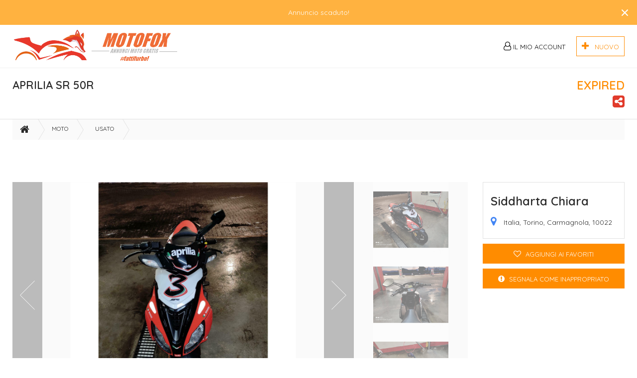

--- FILE ---
content_type: text/html; charset=UTF-8
request_url: https://motofox.it/listing/index/aprilia-sr-50r-ag047rs0gg6b0
body_size: 9549
content:
<!DOCTYPE html>
<html lang="it-IT" dir="ltr">
    <head>
        <!-- CookieFirst -->
        <!--
        <script src="https://consent.cookiefirst.com/sites/motofox.it-f19819ce-0c9f-467a-968a-6f14941c794f/consent.js"></script>
        -->
        <!-- Start cookieyes banner --> 
        <!-- <script id="cookieyes" type="text/javascript" src="https://cdn-cookieyes.com/client_data/ad88d58e86d4a493a9691fc3/script.js"></script> -->
        <!-- End cookieyes banner -->
        <!-- Google Tag Manager -->
        <script>(function(w,d,s,l,i){w[l]=w[l]||[];w[l].push({'gtm.start':
        new Date().getTime(),event:'gtm.js'});var f=d.getElementsByTagName(s)[0],
        j=d.createElement(s),dl=l!='dataLayer'?'&l='+l:'';j.async=true;j.src=
        'https://www.googletagmanager.com/gtm.js?id='+i+dl;f.parentNode.insertBefore(j,f);
        })(window,document,'script','dataLayer','GTM-NHNH99K');</script>
        <!-- End Google Tag Manager -->
        <meta charset="UTF-8">
        <meta name="viewport" content="user-scalable=yes, initial-scale=1, maximum-scale=2, minimum-scale=1, width=device-width, height=device-height">
        <link rel="apple-touch-icon-precomposed" sizes="57x57" href="/assets/common/favicon/apple-touch-icon-57x57.png" />
        <link rel="apple-touch-icon-precomposed" sizes="114x114" href="/assets/common/favicon/apple-touch-icon-114x114.png" />
        <link rel="apple-touch-icon-precomposed" sizes="72x72" href="/assets/common/favicon/apple-touch-icon-72x72.png" />
        <link rel="apple-touch-icon-precomposed" sizes="144x144" href="/assets/common/favicon/apple-touch-icon-144x144.png" />
        <link rel="apple-touch-icon-precomposed" sizes="60x60" href="/assets/common/favicon/apple-touch-icon-60x60.png" />
        <link rel="apple-touch-icon-precomposed" sizes="120x120" href="/assets/common/favicon/apple-touch-icon-120x120.png" />
        <link rel="apple-touch-icon-precomposed" sizes="76x76" href="/assets/common/favicon/apple-touch-icon-76x76.png" />
        <link rel="apple-touch-icon-precomposed" sizes="152x152" href="/assets/common/favicon/apple-touch-icon-152x152.png" />
        <link rel="icon" type="image/png" href="/assets/common/favicon/favicon-196x196.png" sizes="196x196" />
        <link rel="icon" type="image/png" href="/assets/common/favicon/favicon-96x96.png" sizes="96x96" />
        <link rel="icon" type="image/png" href="/assets/common/favicon/favicon-32x32.png" sizes="32x32" />
        <link rel="icon" type="image/png" href="/assets/common/favicon/favicon-16x16.png" sizes="16x16" />
        <link rel="icon" type="image/png" href="/assets/common/favicon/favicon-128.png" sizes="128x128" />
        <meta name="msapplication-TileColor" content="#FFFFFF" />
        <meta name="msapplication-TileImage" content="/assets/common/favicon/mstile-144x144.png" />
        <meta name="msapplication-square70x70logo" content="/assets/common/favicon/mstile-70x70.png" />
        <meta name="msapplication-square150x150logo" content="/assets/common/favicon/mstile-150x150.png" />
        <meta name="msapplication-wide310x150logo" content="/assets/common/favicon/mstile-310x150.png" />
        <meta name="msapplication-square310x310logo" content="/assets/common/favicon/mstile-310x310.png" />
        <meta name="apple-mobile-web-app-title" content="MotoFox">
        <meta name="facebook-domain-verification" content="4zzv9e87hsxw3tpyd5wng0f5ecicdy" />
        <meta name="csrf-param" content="_csrf">
<meta name="csrf-token" content="4YI7Wclp2PIthb-Q0NFlMoZUtX0TQhBW7Y2v2R3P1YK79gsWnA6ek1vfzfGqnyxE7zmNMVopcQKsycGjR4S7-A==">
        <link rel="stylesheet" href="https://fonts.googleapis.com/css?family=Quicksand:400,500,600,700">
        <title>Aprilia sr 50R - MotoFox</title>
        <script data-ad-client="ca-pub-1768696627771054" async src="https://pagead2.googlesyndication.com/pagead/js/adsbygoogle.js"></script><script>
          (function(i,s,o,g,r,a,m){i['GoogleAnalyticsObject']=r;i[r]=i[r]||function(){
          (i[r].q=i[r].q||[]).push(arguments)},i[r].l=1*new Date();a=s.createElement(o),
          m=s.getElementsByTagName(o)[0];a.async=1;a.src=g;m.parentNode.insertBefore(a,m)
          })(window,document,'script','//www.google-analytics.com/analytics.js','ga');
          ga('create', 'UA-159327789-1', 'auto');
          ga('send', 'pageview');
        </script><meta property="og:image:width" content="2000" />
<meta property="og:image:height" content="2000" />
<meta property="fb:app_id" content="407274738438824"/>
<meta property="og:title" content="Aprilia sr 50R - MotoFox" />
<meta property="og:site_name" content="MotoFox" />
<meta property="twitter:title" content="Aprilia sr 50R - MotoFox">
<meta property="og:type" content="website"/>
<meta property="twitter:card" content="summary">
<meta property="og:locale" content="it-IT" />
<meta property="og:url" content="https://motofox.it/listing/index/aprilia-sr-50r-ag047rs0gg6b0" />
<meta property="twitter:domain" content="https://motofox.it/listing/index/aprilia-sr-50r-ag047rs0gg6b0">
<meta property="og:image" content="https://motofox.it/uploads/images/listings/eb509ainbound6337674174582851465.jpg" />
<meta name="twitter:image" content="https://motofox.it/uploads/images/listings/eb509ainbound6337674174582851465.jpg">
<meta property="og:description" content="Aprilia SR 50 replica SBK Max Biaggi del 2013, usata ma tenuta in ottime condizioni.
È stato appena montato un motore nuovo con cui sono stati percorsi soli 10" />
<meta property="twitter:description" content="Aprilia SR 50 replica SBK Max Biaggi del 2013, usata ma tenuta in ottime condizioni.
È stato appena montato un motore nuovo con cui sono stati percorsi soli 10">
        <script type="text/javascript">
            var site = {
                'url' : 'https://motofox.it/index.php',
                'language' : 'it-IT',
                'dateFormat' : 'd MMM y',
                'timeFormat' : 'HH:mm',
                'datetimeFormat' : 'd MMM y, HH:mm',
                'dir' : 'ltr',
                'statsUrl' : '/listing/track-stats'
            };
        </script>
        <meta name="description" content="Aprilia SR 50 replica SBK Max Biaggi del 2013, usata ma tenuta in ottime condizioni.
È stato appena montato un motore nuovo con cui sono stati percorsi soli 10">
<meta name="keywords" content="">
<link href="/assets/cache/a47381fe/css/bootstrap.css?v=1690874093" rel="stylesheet">
<link href="/assets/cache/75a2765d/assets/owl.carousel.min.css?v=1690874093" rel="stylesheet">
<link href="/assets/cache/68ad8194/flexslider.css?v=1690874093" rel="stylesheet">
<link href="/assets/cache/920df65f/css/fileinput.min.css?v=1690874093" rel="stylesheet">
<link href="/assets/site/css/fonts.css?v=1638909650" rel="stylesheet">
<link href="https://cdnjs.cloudflare.com/ajax/libs/font-awesome/4.7.0/css/font-awesome.min.css" rel="stylesheet">
<link href="/assets/cache/84b037c1/css/select2.min.css?v=1690874093" rel="stylesheet">
<link href="/assets/cache/ae82cef1/jquery.mCustomScrollbar.min.css?v=1690874093" rel="stylesheet">
<link href="/assets/cache/84b037c1/css/select2.css?v=1690874093" rel="stylesheet">
<link href="/assets/cache/b5adbc80/css/select2-addl.css?v=1690874093" rel="stylesheet">
<link href="/assets/cache/b5adbc80/css/select2-krajee.css?v=1690874093" rel="stylesheet">
<link href="/assets/site/css/style.css?v=1690873967" rel="stylesheet">
<link href="/assets/site/css/app.css?v=1638909650" rel="stylesheet">                <!-- <script src="https://consent.cookiefirst.com/sites/motofox.it-f19819ce-0c9f-467a-968a-6f14941c794f/consent.js"></script> -->
    </head>
    <body>
        <!-- Google Tag Manager (noscript) -->
        <noscript><iframe src="https://www.googletagmanager.com/ns.html?id=GTM-NHNH99K"
        height="0" width="0" style="display:none;visibility:hidden"></iframe></noscript>
        <!-- End Google Tag Manager (noscript) -->
        <div class="overlay-loading">
            <div class="icon-placeholder">
                <i class="fa fa-spinner fa-spin" aria-hidden="true"></i>
            </div>
        </div>

        <header id="header">
    <div class="header-wrapper">
                <section id="notify-container">
            <div class="alert alert-block alert-warning"><button type="button" class="close" data-dismiss="alert">&times;</button><ul><li>Annuncio scaduto!</li></ul></div>        </section>
        <section class="main-menu">
            <div class="container">
                <div class="row">
                    <div class="col-lg-4 col-md-4 col-sm-4 col-xs-12">
                        <div class="logo clearfix">
                            <a href="/">
                                <img src="/uploads/images/site/6e779blogo-fox2.png" />
                            </a>
                            <a href="#nav-mobile" class="btn-as transparent mobile-menu pull-left hidden-lg hidden-md hidden-sm" data-toggle="collapse" aria-expanded="false" aria-controls="nav-mobile"><i class="fa fa-bars" aria-hidden="true"></i></a>
                            <a href="/listing/post" class="btn-add pull-right"><i class="fa fa-plus" aria-hidden="true"></i><div>NUOVO</div></a> 
                        </div>
                        <div id="nav-mobile" class="collapse mobile-menu-wrapper">
                            <ul>
                                                                <li><a href="/account/join"><i class="fa fa-heart-o" aria-hidden="true"></i>Registrati</a></li>
                                <li><a href="/account/login"><i class="fa fa-user" aria-hidden="true"></i>Accedi</a></li>
                                                            </ul>
                        </div>
                    </div>
                    <div class="col-lg-8 col-md-8 col-sm-8 col-xs-12 hidden-xs">
                        <div class="main-navigation">
                            <!-- -->
                            <div class="btn-group hidden-xs">
                                <a href="javascript:;" class="btn-as transparent dropdown-toggle" data-toggle="dropdown" aria-haspopup="true" aria-expanded="false">
                                    <i class="fa fa-user-o" aria-hidden="true"></i>
                                                                        Il mio Account                                </a>
                                <div class="dropdown-menu">
                                                                            <a href="/account/join"><i class="fa fa-heart-o" aria-hidden="true"></i>Registrati</a>
                                        <a href="/account/login"><i class="fa fa-user" aria-hidden="true"></i>Accedi</a>
                                                                    </div>
                            </div>
                            <div class="btn-group hidden-xs">
                                <a href="/listing/post" class="btn-as reverse"><i class="fa fa-plus" aria-hidden="true"></i> &nbsp; NUOVO</a>
                            </div>
                        </div>
                    </div>
                </div>
            </div>
        </section>
    </div>
</header>

        
        <div id="content">
            <div class="view-listing">
    <section class="listing-heading">
        <div class="listing-heading-wrapper">
            <div class="container">
                <div class="row">
                    <div class="col-lg-8 col-md-8 col-sm-9 col-xs-12">
                        <h1>APRILIA SR 50R</h1>
                    </div>
                    <div class="col-lg-4 col-md-4 col-sm-3 col-xs-12">
                        <div class="price">
                                                            <h2>EXPIRED</h2>
                                                    </div>
                                            </div>
                </div>
                <div class="row">
                    <div class="col-lg-8 col-md-8 col-sm-8 col-xs-12">
                                            </div>
                    <div class="col-lg-4 col-md-4 col-sm-4 col-xs-12">
                        <div class="social-desktop" style="float:right;">
                        <a href="javascript:void(0)" onclick="popup_show('#desktop-popup-share')"><i style="color:#E13B2B; font-size: 28px;" class="fa fa-share-alt-square" aria-hidden="true"></i></a>    
                            <div class="popup" id="desktop-popup-share">
                                <div class="popup-header">
                                    <div>Condividi questo prodotto</div>
                                    <button type="button" aria-label="Close" onclick="popup_hide('#desktop-popup-share')">X</button>
                                </div>
                                <a 
                                    target="_blank" 
                                    href="https://www.facebook.com/sharer/sharer.php?u=https://motofox.it/listing/index/aprilia-sr-50r-ag047rs0gg6b0" 
                                    class="social-link track-stats" 
                                    data-listing-id="17536" 
                                    data-stats-type="facebook_shares">
                                    <i style="color:#3b5998;" class="fa fa-facebook" aria-hidden="true"></i>Facebook
                                </a>
                                <!-- <a 
                                    target="_blank" 
                                    href="https://www.instagram.com/motofox.gratis/" 
                                    class="social-link track-stats">
                                        <i style="color:#C13584;" class="fa fa-instagram" aria-hidden="true"></i>Instagram
                                </a> -->
                                <a 
                                    target="_blank" 
                                    href="https://api.whatsapp.com/send?text=Aprilia sr 50R https://motofox.it/listing/index/aprilia-sr-50r-ag047rs0gg6b0" 
                                    class="social-link track-stats">
                                        <i style="color:#25D366;" class="fa fa-whatsapp" aria-hidden="true"></i>Whatsapp
                                </a>
                            </div>
                        </div>
                    </div>
                </div>
            </div>
        </div>
    </section>

    <div class="container">

        <div class="row">
            <div class="col-lg-12 col-md-12 col-sm-12 col-xs-12">
                <ul class="breadcrumb">
                    <li><a href="/"><i class="fa fa-home" aria-hidden="true"></i></a></li>
                                            <li>
                            <a href="/category/moto">
                                Moto                            </a>
                        </li>
                                            <li>
                            <a href="/category/moto-usato">
                                Usato                            </a>
                        </li>
                                                        </ul>
            </div>
        </div>

        <div class="row">
            <div class="mb10 col-lg-8 col-lg-push-2 col-md-8 col-md-push-2 col-sm-12 hidden-xs">
                <script async src="https://pagead2.googlesyndication.com/pagead/js/adsbygoogle.js"></script>
<!-- Pagina sotto la galleria immagini -->
<ins class="adsbygoogle"
     style="display:inline-block;width:728px;height:50px"
     data-ad-client="ca-pub-1768696627771054"
     data-ad-slot="5211600552"></ins>
<script>
     (adsbygoogle = window.adsbygoogle || []).push({});
</script>            </div>
        </div>
        <div class="row">
            <div class="mobile-advert mb10 col-xs-12 hidden-lg hidden-md hidden-sm">
                <script async src="https://pagead2.googlesyndication.com/pagead/js/adsbygoogle.js"></script>
<!-- [Mobile] Cerca nella vista della mappa nella parte inferiore -->
<ins class="adsbygoogle"
     style="display:inline-block;width:728px;height:50px"
     data-ad-client="ca-pub-1768696627771054"
     data-ad-slot="6193332124"></ins>
<script>
     (adsbygoogle = window.adsbygoogle || []).push({});
</script>            </div>
        </div>

        <div dir="ltr" class="row">
            <div dir="ltr" class="col-lg-9 col-md-8 col-sm-12 col-xs-12">
                <div dir="ltr" class="listing-gallery">
                    <div dir="ltr" class="img-wrapper ">
                        <!-- <span dir="ltr" class="zoom"><i dir="ltr" class="fa fa-search-plus" aria-hidden="true"></i></span> -->

                        <div dir="ltr" class="small-gallery owl-carousel owl-theme">
                                                            <div dir="ltr" class="item open-full-gallery"><img class="resizeImg" src="/uploads/images/listings/2000x2000/a696be_eb509ainbound6337674174582851465.jpg" alt=""/></div>
                                                            <div dir="ltr" class="item open-full-gallery"><img class="resizeImg" src="/uploads/images/listings/2000x2000/a696be_470396inbound728124616539732727.jpg" alt=""/></div>
                                                            <div dir="ltr" class="item open-full-gallery"><img class="resizeImg" src="/uploads/images/listings/2000x2000/a696be_2dc99dinbound3509326633168359520.jpg" alt=""/></div>
                                                            <div dir="ltr" class="item open-full-gallery"><img class="resizeImg" src="/uploads/images/listings/2000x2000/a696be_80d011inbound4327776094072308311.jpg" alt=""/></div>
                                                            <div dir="ltr" class="item open-full-gallery"><img class="resizeImg" src="/uploads/images/listings/2000x2000/a696be_d67959inbound7079471376915518100.jpg" alt=""/></div>
                                                            <div dir="ltr" class="item open-full-gallery"><img class="resizeImg" src="/uploads/images/listings/2000x2000/a696be_fb74adinbound606264851953713026.jpg" alt=""/></div>
                                                    </div>
                                                    <a href="javascript:;" class="arrow-gallery gallery-left"><svg x="0px" y="0px" viewBox="0 0 30 60" style="enable-background:new 0 0 30 60;" xml:space="preserve">
	<polyline points="29.8,1.4 0.7,30.5 29.6,59.4 "/>
</svg>
</a>
                            <a href="javascript:;" class="arrow-gallery gallery-right"><svg x="0px" y="0px" viewBox="0 0 30 60" style="enable-background:new 0 0 30 60;" xml:space="preserve">
	<polyline points="0.1,1.4 29.2,30.5 0.3,59.4 "/>
</svg>
</a>
                        
                    </div>
                    <div dir="ltr" class="thb-wrapper">
                        <!-- <span dir="ltr" class="zoom"><i dir="ltr" class="fa fa-search-plus" aria-hidden="true"></i></span> -->
                        <ul>
                                                            <li><img dir="ltr" class="" src="/uploads/images/listings/2000x2000/a696be_470396inbound728124616539732727.jpg" alt=""/></li>
                                                                <li><img dir="ltr" class="" src="/uploads/images/listings/2000x2000/a696be_2dc99dinbound3509326633168359520.jpg" alt=""/></li>
                                                                <li><img dir="ltr" class="" src="/uploads/images/listings/2000x2000/a696be_80d011inbound4327776094072308311.jpg" alt=""/></li>
                                                        </ul>
                    </div>
                </div>
            </div>
            <div class="col-lg-3 col-md-4 col-sm-12 col-xs-12">
                <div class="listing-info">
                    <div class="listing-user">
                        <div class="name">
                            Siddharta Chiara                        </div>
                                                <div class="location">Italia, Torino, Carmagnola, 10022 </div>
                    </div>
                                    </div>
                <a href="#" class="btn-as hidden-xs favorite-listing" data-stats-type="favorite" data-listing-id="17536" data-add-msg="Aggiungi ai favoriti" data-remove-msg="Rimuovi favoriti" data-favorite-url="/listing/toggle-favorite">
                                            <i class="fa fa-heart-o" aria-hidden="true"></i> <span>Aggiungi ai favoriti</span>
                                    </a>
                
<a href="#" class="btn-as inappropriate-reporting-button" data-toggle="modal" data-target="#modal-report-inappropriate"
   data-listing-id="17536" data-favorite-url="/listing/toggle-favorite">
    <i class="fa fa-exclamation-circle" aria-hidden="true"></i> <span>Segnala come inappropriato</span>
</a>

<div class="modal fade" id="modal-report-inappropriate" tabindex="-1" role="dialog" aria-labelledby=""
     aria-hidden="true">
    <div class="modal-dialog modal-report-inappropriate" role="document">
        <form id="w0" action="/inappropriate-report" method="post">
<input type="hidden" name="_csrf" value="4YI7Wclp2PIthb-Q0NFlMoZUtX0TQhBW7Y2v2R3P1YK79gsWnA6ek1vfzfGqnyxE7zmNMVopcQKsycGjR4S7-A==">        <div class="modal-content">
            <div class="modal-header">
                <h1 class="modal-title">Segnala come inappropriato</h1>
                <a href="javascript:;" class="x-close" data-dismiss="modal"><i class="fa fa-times"
                                                                               aria-hidden="true"></i></a>
            </div>
            <div class="modal-body">
                <div class="row">
                    <div class="col-lg-12 col-md-12 col-sm-12 col-xs-12">
                        <div class="form-group field-securityinappropriatereport-report_reason required">

<select id="securityinappropriatereport-report_reason" class="form-control" name="SecurityInappropriateReport[report_reason]" aria-required="true">
<option value="">Seleziona motivo</option>
<option value="Annuncio falso">Annuncio falso</option>
</select>

<div class="help-block"></div>
</div>                    </div>
                    <div class="col-lg-12 col-md-12 col-sm-12 col-xs-12">
                        <div class="form-group field-securityinappropriatereport-report_notes">

<textarea id="securityinappropriatereport-report_notes" class="form-control" name="SecurityInappropriateReport[report_notes]" placeholder="Si prega di chiarire i dettagli della violazione per poter procedere al più presto."></textarea>

<div class="help-block"></div>
</div>                        <div class="form-group field-securityinappropriatereport-listing_id required">

<input type="hidden" id="securityinappropriatereport-listing_id" class="form-control" name="SecurityInappropriateReport[listing_id]" value="17536">

<div class="help-block"></div>
</div>                    </div>
                                            <div class="col-lg-12 col-md-12 col-sm-12 col-xs-12" style="transform:scale(0.77);-webkit-transform:scale(0.77);transform-origin:0 0;-webkit-transform-origin:0 0;">
                            <div class="form-group field-securityinappropriatereport-recaptcha">

<input type="hidden" id="securityinappropriatereport-recaptcha" class="form-control" name="SecurityInappropriateReport[reCaptcha]"><div class="recaptcha-disclaimer">Per usufruire delle funzionalità del sito, devi acconsentire ai cookie di tipo funzionale</div><div id="securityinappropriatereport-recaptcha-recaptcha-w0" class="g-recaptcha" data-sitekey="6LfMRRwdAAAAAClEfRbwR4sIldSCVj2E4oDgb0Ox" data-input-id="securityinappropriatereport-recaptcha" data-form-id="w0"></div>

<div class="help-block"></div>
</div>                        </div>
                                    </div>
            </div>
            <div class="modal-footer">
                <div class="row">
                    <div class="col-lg-6 col-md-6 col-sm-6 col-xs-6">
                        <button type="submit" class="btn-as">Segnala</button>                    </div>
                    <div class="col-lg-6 col-md-6 col-sm-6 col-xs-6">
                        <button type="button" class="btn-as black pull-right" data-dismiss="modal">Chiudi</button>                    </div>
                </div>
            </div>
        </div>
        </form>    </div>
</div>            </div>
        </div>

        <div class="row">
            <div class="mt10 col-lg-12 col-md-12 col-sm-12 hidden-xs">
                            </div>
        </div>
        <div class="row">
            <div class="mobile-advert mb10 col-xs-12 hidden-lg hidden-md hidden-sm">
                            </div>
        </div>

        <div dir="ltr" class="big-gallery">
            <a href="javascript:;" class="x-close"><i class="fa fa-times" aria-hidden="true"></i></a>
            <div dir="ltr" class="big-gallery-wrapper">
                <div dir="ltr" class="container">
                    <div dir="ltr" class="row">
                        <div dir="ltr" class="col-lg-10 col-lg-push-1 col-md-10 col-md-push-1 col-sm-12 col-xs-12">
                            <div dir="ltr" class="listing-heading-gallery">
                                <div dir="ltr" class="row">
                                    <div dir="ltr" class="col-lg-8 col-md-8 col-sm-8 col-xs-12">
                                        <h1>APRILIA SR 50R</h1>
                                                                            </div>
                                    <div class="col-lg-4 col-md-4 col-sm-4 col-xs-12">
                                        <div class="price">
                                                                                            <h2>EXPIRED</h2>
                                                                                    </div>
                                    </div>

                                </div>
                            </div>
                        </div>
                    </div>
                    <div dir="ltr" class="row">
                        <div dir="ltr" class="col-lg-10 col-lg-push-1 col-md-10 col-md-push-1 col-sm-12 col-xs-12">
                            <div dir="ltr" class="full-gallery-wrapper">

                                <div dir="ltr" class="full-gallery owl-carousel owl-theme">
                                                                            <div dir="ltr" class="item"><img dir="ltr" class="resizeImg" src="/uploads/images/listings/2000x2000/a696be_eb509ainbound6337674174582851465.jpg" alt=""/></div>
                                                                            <div dir="ltr" class="item"><img dir="ltr" class="resizeImg" src="/uploads/images/listings/2000x2000/a696be_470396inbound728124616539732727.jpg" alt=""/></div>
                                                                            <div dir="ltr" class="item"><img dir="ltr" class="resizeImg" src="/uploads/images/listings/2000x2000/a696be_2dc99dinbound3509326633168359520.jpg" alt=""/></div>
                                                                            <div dir="ltr" class="item"><img dir="ltr" class="resizeImg" src="/uploads/images/listings/2000x2000/a696be_80d011inbound4327776094072308311.jpg" alt=""/></div>
                                                                            <div dir="ltr" class="item"><img dir="ltr" class="resizeImg" src="/uploads/images/listings/2000x2000/a696be_d67959inbound7079471376915518100.jpg" alt=""/></div>
                                                                            <div dir="ltr" class="item"><img dir="ltr" class="resizeImg" src="/uploads/images/listings/2000x2000/a696be_fb74adinbound606264851953713026.jpg" alt=""/></div>
                                                                    </div>
                                                                    <a href="javascript:;" class="arrow-gallery gallery-left-big"><svg x="0px" y="0px" viewBox="0 0 30 60" style="enable-background:new 0 0 30 60;" xml:space="preserve">
	<polyline points="29.8,1.4 0.7,30.5 29.6,59.4 "/>
</svg>
</a>
                                    <a href="javascript:;" class="arrow-gallery gallery-right-big"><svg x="0px" y="0px" viewBox="0 0 30 60" style="enable-background:new 0 0 30 60;" xml:space="preserve">
	<polyline points="0.1,1.4 29.2,30.5 0.3,59.4 "/>
</svg>
</a>
                                
                            </div>
                        </div>
                    </div>
                </div>
            </div>
        </div>

        <div class="row">
            <div class="col-lg-12 col-md-12 col-sm-12 col-xs-12">
                <div class="listing-date"><i class="fa fa-calendar-o" aria-hidden="true"></i> sabato 12 ottobre 2024 02:00:01 Ora legale dell’Europa centrale</div>
            </div>
        </div>

                        <div class="row">
                    <div class="col-lg-12 col-md-12 col-sm-12 col-xs-12">
                        <div class="separator-text no-margin-top"></div>
                    </div>
                    <div class="col-lg-12 col-md-12 col-sm-12 col-xs-12">
                        <div class="listing-custom labels">
                                                            <div class="item labeled">
                                <span>
                                    Marca                                </span>
                                    <span>
                                    Aprilia                                 </span>
                                </div>
                                                            <div class="item labeled">
                                <span>
                                    Modello                                </span>
                                    <span>
                                    Sr 50 reploca SBK                                 </span>
                                </div>
                                                            <div class="item labeled">
                                <span>
                                    Anno                                </span>
                                    <span>
                                    2013                                 </span>
                                </div>
                                                            <div class="item labeled">
                                <span>
                                    Tipologia                                 </span>
                                    <span>
                                    Scooter                                 </span>
                                </div>
                                                            <div class="item labeled">
                                <span>
                                    Cilindrata                                </span>
                                    <span>
                                    49                                 </span>
                                </div>
                                                            <div class="item labeled">
                                <span>
                                    Km                                </span>
                                    <span>
                                    7000                                 </span>
                                </div>
                                                    </div>
                    </div>
                </div>
            
        
        <div class="row">
            <div class="col-lg-12 col-md-12 col-sm-12 col-xs-12">
                <div class="separator-text">
                    <span>Descrizione</span>
                </div>
            </div>
            <div class="col-lg-8 col-md-8 col-sm-12 col-xs-12">
                <p>Aprilia SR 50 replica SBK Max Biaggi del 2013, usata ma tenuta in ottime condizioni.<br />
È stato appena montato un motore nuovo con cui sono stati percorsi soli 100 km, in più sono stati appena fatti lavori su statore, candela e batteria.</p>
            </div>
            <div class="col-lg-4 col-md-4 col-sm-12 col-xs-12">
                <script async src="https://pagead2.googlesyndication.com/pagead/js/adsbygoogle.js"></script>
<!-- Pagina a fianco della descrizione annuncio -->
<ins class="adsbygoogle"
     style="display:inline-block;width:350px;height:50px"
     data-ad-client="ca-pub-1768696627771054"
     data-ad-slot="4645797808"></ins>
<script>
     (adsbygoogle = window.adsbygoogle || []).push({});
</script>            </div>
        </div>
    </div>

    
    
<section class="listings-list">
    <div class="container">
                            <div class="row">
                <div class="col-lg-12 col-md-12 col-sm-12 col-xs-12">
                    <h1>Annunci in promozione</h1>
                </div>
            </div>
                <div class="row">
                                            <div class="col-lg-3 col-md-3 col-sm-4 col-xs-12 item">
                    <div class="image">
                        <div class="price">
                            5.300 €                        </div>
                                                <div class="promoted" style="background-color: rgba(137,0,255,0.95)"><span style="color:#ffffff">ULTRA!</span></div>                                                <a href="#" data-listing-id="38366" data-stats-type="favorite" data-add-msg="Aggiungi ai favoriti" data-remove-msg="Rimuovi favoriti" data-favorite-url="/listing/toggle-favorite" class="action-icon favorite-listing track-stats" >
                                                            <i class="fa fa-heart-o" aria-hidden="true"></i>
                                                    </a>
                        <a class="img-link" href="/listing/index/ktm-sx-125-2017-con-31-ore-cerchi-bud-racing-scarico-hgs-e-molto-altro-xt156c1x9z334" style="background-image: url('/uploads/images/listings/750x750/a696be_85dc36627626535_10224234531130746_65369839643818050_n.jpg');" title="KTM SX 125 2017 CON 31 ORE CERCHI BUD RACING SCARICO HGS E MOLTO ALTRO"><img class="lazyload" src="/assets/site/img/img-listing-list-empty.png" data-src="/uploads/images/listings/750x750/a696be_85dc36627626535_10224234531130746_65369839643818050_n.jpg" alt="" /></a>
                    </div>
                    <div class="info">
                        <a href="/category/moto-usato" class="category"><i class="fa " aria-hidden="true"></i> Usato</a>
                        <a href="/listing/index/ktm-sx-125-2017-con-31-ore-cerchi-bud-racing-scarico-hgs-e-molto-altro-xt156c1x9z334" class="name" title="KTM SX 125 2017 CON 31 ORE CERCHI BUD RACING SCARICO HGS E MOLTO ALTRO" style=" text-overflow: ellipsis;">
                            KTM SX 125 2017 CON 31 ORE CERCHI BUD RACING SCARICO HGS E MOLTO ALTRO                                
                        </a>
                        <div class="location"><i class="fa fa-map-marker" aria-hidden="true"></i> Palermo, Italia                        </div>
                    </div>
                </div>
                                            <div class="col-lg-3 col-md-3 col-sm-4 col-xs-12 item">
                    <div class="image">
                        <div class="price">
                            7.000 €                        </div>
                                                <div class="promoted" style="background-color: rgba(137,0,255,0.95)"><span style="color:#ffffff">ULTRA!</span></div>                                                <a href="#" data-listing-id="37224" data-stats-type="favorite" data-add-msg="Aggiungi ai favoriti" data-remove-msg="Rimuovi favoriti" data-favorite-url="/listing/toggle-favorite" class="action-icon favorite-listing track-stats" >
                                                            <i class="fa fa-heart-o" aria-hidden="true"></i>
                                                    </a>
                        <a class="img-link" href="/listing/index/honda-cr-250-2007-cf716kf7pq1d3" style="background-image: url('/uploads/images/listings/750x750/a696be_72cf9520250623_144202.jpg');" title="HONDA CR 250 2007"><img class="lazyload" src="/assets/site/img/img-listing-list-empty.png" data-src="/uploads/images/listings/750x750/a696be_72cf9520250623_144202.jpg" alt="" /></a>
                    </div>
                    <div class="info">
                        <a href="/category/moto-usato" class="category"><i class="fa " aria-hidden="true"></i> Usato</a>
                        <a href="/listing/index/honda-cr-250-2007-cf716kf7pq1d3" class="name" title="HONDA CR 250 2007" style=" text-overflow: ellipsis;">
                            HONDA CR 250 2007                                
                        </a>
                        <div class="location"><i class="fa fa-map-marker" aria-hidden="true"></i> Vicenza, Italia                        </div>
                    </div>
                </div>
                                            <div class="col-lg-3 col-md-3 col-sm-4 col-xs-12 item">
                    <div class="image">
                        <div class="price">
                            310 €                        </div>
                                                <div class="promoted" style="background-color: rgba(17,234,229,0.95)"><span style="color:#ffffff">Plus!</span></div>                                                <a href="#" data-listing-id="38350" data-stats-type="favorite" data-add-msg="Aggiungi ai favoriti" data-remove-msg="Rimuovi favoriti" data-favorite-url="/listing/toggle-favorite" class="action-icon favorite-listing track-stats" >
                                                            <i class="fa fa-heart-o" aria-hidden="true"></i>
                                                    </a>
                        <a class="img-link" href="/listing/index/campana-frizione-clutch-basket-honda-cr-125-1997-cg6042kvqwe33" style="background-image: url('/uploads/images/listings/750x750/a696be_80e81c2.png');" title="CAMPANA FRIZIONE - CLUTCH BASKET HONDA CR 125 1987-1999"><img class="lazyload" src="/assets/site/img/img-listing-list-empty.png" data-src="/uploads/images/listings/750x750/a696be_80e81c2.png" alt="" /></a>
                    </div>
                    <div class="info">
                        <a href="/category/ricambi-nuovo" class="category"><i class="fa " aria-hidden="true"></i> Nuovo</a>
                        <a href="/listing/index/campana-frizione-clutch-basket-honda-cr-125-1997-cg6042kvqwe33" class="name" title="CAMPANA FRIZIONE - CLUTCH BASKET HONDA CR 125 1987-1999" style=" text-overflow: ellipsis;">
                            CAMPANA FRIZIONE - CLUTCH BASKET HONDA CR 125 1987-1999                                
                        </a>
                        <div class="location"><i class="fa fa-map-marker" aria-hidden="true"></i> Ancona, Italia                        </div>
                    </div>
                </div>
                                            <div class="col-lg-3 col-md-3 col-sm-4 col-xs-12 item">
                    <div class="image">
                        <div class="price">
                            4.000 €                        </div>
                                                <div class="promoted" style="background-color: rgba(17,234,229,0.95)"><span style="color:#ffffff">Plus!</span></div>                                                <a href="#" data-listing-id="35561" data-stats-type="favorite" data-add-msg="Aggiungi ai favoriti" data-remove-msg="Rimuovi favoriti" data-favorite-url="/listing/toggle-favorite" class="action-icon favorite-listing track-stats" >
                                                            <i class="fa fa-heart-o" aria-hidden="true"></i>
                                                    </a>
                        <a class="img-link" href="/listing/index/aprilia-mx-125-1981-kv810g9tys2fc" style="background-image: url('/uploads/images/listings/750x750/a696be_d6f7b720250101_140125.jpg');" title="APRILIA MX 125 1981"><img class="lazyload" src="/assets/site/img/img-listing-list-empty.png" data-src="/uploads/images/listings/750x750/a696be_d6f7b720250101_140125.jpg" alt="" /></a>
                    </div>
                    <div class="info">
                        <a href="/category/moto-usato" class="category"><i class="fa " aria-hidden="true"></i> Usato</a>
                        <a href="/listing/index/aprilia-mx-125-1981-kv810g9tys2fc" class="name" title="APRILIA MX 125 1981" style=" text-overflow: ellipsis;">
                            APRILIA MX 125 1981                                
                        </a>
                        <div class="location"><i class="fa fa-map-marker" aria-hidden="true"></i> Vicenza, Italia                        </div>
                    </div>
                </div>
                                </div>
    </div>
</section>

    
<section class="listings-list">
    <div class="container">
                            <div class="row">
                <div class="col-lg-12 col-md-12 col-sm-12 col-xs-12">
                    <h1>Annunci correlati</h1>
                </div>
            </div>
                <div class="row">
                                            <div class="col-lg-3 col-md-3 col-sm-4 col-xs-12 item">
                    <div class="image">
                        <div class="price">
                            9.900 €                        </div>
                                                <a href="#" data-listing-id="31591" data-stats-type="favorite" data-add-msg="Aggiungi ai favoriti" data-remove-msg="Rimuovi favoriti" data-favorite-url="/listing/toggle-favorite" class="action-icon favorite-listing track-stats" >
                                                            <i class="fa fa-heart-o" aria-hidden="true"></i>
                                                    </a>
                        <a class="img-link" href="/listing/index/ducati-scrambler-800-ey341txh9ebdb" style="background-image: url('/uploads/images/listings/750x750/a696be_76aaa1IMG_7077.jpeg');" title="DUCATI SCRAMBLER 800"><img class="lazyload" src="/assets/site/img/img-listing-list-empty.png" data-src="/uploads/images/listings/750x750/a696be_76aaa1IMG_7077.jpeg" alt="" /></a>
                    </div>
                    <div class="info">
                        <a href="/category/moto-usato" class="category"><i class="fa " aria-hidden="true"></i> Usato</a>
                        <a href="/listing/index/ducati-scrambler-800-ey341txh9ebdb" class="name" title="DUCATI SCRAMBLER 800" style=" text-overflow: ellipsis;">
                            DUCATI SCRAMBLER 800                                
                        </a>
                        <div class="location"><i class="fa fa-map-marker" aria-hidden="true"></i> Potenza, Italia                        </div>
                    </div>
                </div>
                                            <div class="col-lg-3 col-md-3 col-sm-4 col-xs-12 item">
                    <div class="image">
                        <div class="price">
                            6.800 €                        </div>
                                                <a href="#" data-listing-id="35327" data-stats-type="favorite" data-add-msg="Aggiungi ai favoriti" data-remove-msg="Rimuovi favoriti" data-favorite-url="/listing/toggle-favorite" class="action-icon favorite-listing track-stats" >
                                                            <i class="fa fa-heart-o" aria-hidden="true"></i>
                                                    </a>
                        <a class="img-link" href="/listing/index/aprilia-caponord-1200-lf224m95d2af4" style="background-image: url('/uploads/images/listings/750x750/a696be_e3b9e7ImmagineWhatsApp2024-11-20ore16.47.40_0cea5eb2.jpg');" title="APRILIA CAPONORD 1200"><img class="lazyload" src="/assets/site/img/img-listing-list-empty.png" data-src="/uploads/images/listings/750x750/a696be_e3b9e7ImmagineWhatsApp2024-11-20ore16.47.40_0cea5eb2.jpg" alt="" /></a>
                    </div>
                    <div class="info">
                        <a href="/category/moto-usato" class="category"><i class="fa " aria-hidden="true"></i> Usato</a>
                        <a href="/listing/index/aprilia-caponord-1200-lf224m95d2af4" class="name" title="APRILIA CAPONORD 1200" style=" text-overflow: ellipsis;">
                            APRILIA CAPONORD 1200                                
                        </a>
                        <div class="location"><i class="fa fa-map-marker" aria-hidden="true"></i> Verona, Italia                        </div>
                    </div>
                </div>
                                            <div class="col-lg-3 col-md-3 col-sm-4 col-xs-12 item">
                    <div class="image">
                        <div class="price">
                            2.800 €                        </div>
                                                <a href="#" data-listing-id="30236" data-stats-type="favorite" data-add-msg="Aggiungi ai favoriti" data-remove-msg="Rimuovi favoriti" data-favorite-url="/listing/toggle-favorite" class="action-icon favorite-listing track-stats" >
                                                            <i class="fa fa-heart-o" aria-hidden="true"></i>
                                                    </a>
                        <a class="img-link" href="/listing/index/yz-125-2001-eh919e3czzda4" style="background-image: url('/uploads/images/listings/750x750/a696be_990a0d7C99CE89-4E96-4ECF-BF47-DEAC1D1D0B8B.jpeg');" title="YZ 125 2001"><img class="lazyload" src="/assets/site/img/img-listing-list-empty.png" data-src="/uploads/images/listings/750x750/a696be_990a0d7C99CE89-4E96-4ECF-BF47-DEAC1D1D0B8B.jpeg" alt="" /></a>
                    </div>
                    <div class="info">
                        <a href="/category/moto-usato" class="category"><i class="fa " aria-hidden="true"></i> Usato</a>
                        <a href="/listing/index/yz-125-2001-eh919e3czzda4" class="name" title="YZ 125 2001" style=" text-overflow: ellipsis;">
                            YZ 125 2001                                
                        </a>
                        <div class="location"><i class="fa fa-map-marker" aria-hidden="true"></i> Cosenza, Italia                        </div>
                    </div>
                </div>
                                            <div class="col-lg-3 col-md-3 col-sm-4 col-xs-12 item">
                    <div class="image">
                        <div class="price">
                            2.500 €                        </div>
                                                <a href="#" data-listing-id="26108" data-stats-type="favorite" data-add-msg="Aggiungi ai favoriti" data-remove-msg="Rimuovi favoriti" data-favorite-url="/listing/toggle-favorite" class="action-icon favorite-listing track-stats" >
                                                            <i class="fa fa-heart-o" aria-hidden="true"></i>
                                                    </a>
                        <a class="img-link" href="/listing/index/vespone-150-py191me6s5b40" style="background-image: url('/uploads/images/listings/750x750/a696be_72dd96A3E0DC46-53FB-419C-B652-E723A944BE8D.jpeg');" title="VESPONE 150"><img class="lazyload" src="/assets/site/img/img-listing-list-empty.png" data-src="/uploads/images/listings/750x750/a696be_72dd96A3E0DC46-53FB-419C-B652-E723A944BE8D.jpeg" alt="" /></a>
                    </div>
                    <div class="info">
                        <a href="/category/moto-usato" class="category"><i class="fa " aria-hidden="true"></i> Usato</a>
                        <a href="/listing/index/vespone-150-py191me6s5b40" class="name" title="VESPONE 150" style=" text-overflow: ellipsis;">
                            VESPONE 150                                
                        </a>
                        <div class="location"><i class="fa fa-map-marker" aria-hidden="true"></i> Palermo, Italia                        </div>
                    </div>
                </div>
                                </div>
    </div>
</section>

</div>
        </div>

        <script src="//www.recaptcha.net/recaptcha/api.js?hl=it&amp;render=explicit&amp;onload=recaptchaOnloadCallback" async defer></script>
<script src="https://ajax.googleapis.com/ajax/libs/jquery/2.2.4/jquery.min.js"></script>
<script src="/assets/cache/a47381fe/js/bootstrap.js?v=1690874093"></script>
<script src="/assets/cache/c99d9614/jquery.payment.min.js?v=1690874093"></script>
<script src="/assets/cache/75a2765d/owl.carousel.min.js?v=1690874093"></script>
<script src="/assets/cache/68ad8194/jquery.flexslider-min.js?v=1690874093"></script>
<script src="/assets/cache/5a791e5f/js/sortable.min.js?v=1690874093"></script>
<script src="/assets/cache/920df65f/js/fileinput.js?v=1690874093"></script>
<script src="/assets/site/js/ad.js?v=1668504841"></script>
<script src="/assets/cache/6be2e80c/yii.js?v=1690874093"></script>
<script src="/assets/cache/6be2e80c/yii.validation.js?v=1690874093"></script>
<script src="/assets/cache/6be2e80c/yii.activeForm.js?v=1690874093"></script>
<script src="/assets/cache/57be8dbf/lazysizes.min.js?v=1690874093"></script>
<script src="/assets/common/jquery.plugins/jquery.plugins.js?v=1638909649"></script>
<script src="/assets/cache/dabf9be/js/notify.min.js?v=1690874093"></script>
<script src="/assets/cache/84b037c1/js/select2.full.min.js?v=1690874093"></script>
<script src="/assets/cache/ae82cef1/jquery.mCustomScrollbar.concat.min.js?v=1690874093"></script>
<script src="/assets/cache/84b037c1/js/select2.full.js?v=1690874093"></script>
<script src="/assets/cache/b5adbc80/js/select2-krajee.js?v=1690874093"></script>
<script src="/assets/common/cookie-consent/cookie.js?v=1690956630"></script>
<script src="https://cdnjs.cloudflare.com/ajax/libs/jquery-throttle-debounce/1.1/jquery.ba-throttle-debounce.min.js"></script>
<script src="/assets/site/js/main.js?v=1638909651"></script>
<script>function recaptchaOnloadCallback() {
    "use strict";
    jQuery(".g-recaptcha").each(function () {
        var reCaptcha = jQuery(this);
        if (reCaptcha.data("recaptcha-client-id") === undefined) {
            var recaptchaClientId = grecaptcha.render(reCaptcha.attr("id"), {
                "callback": function (response) {
                    if (reCaptcha.data("form-id") !== "") {
                        jQuery("#" + reCaptcha.data("input-id"), "#" + reCaptcha.data("form-id")).val(response)
                            .trigger("change");
                    } else {
                        jQuery("#" + reCaptcha.data("input-id")).val(response).trigger("change");
                    }

                    if (reCaptcha.attr("data-callback")) {
                        eval("(" + reCaptcha.attr("data-callback") + ")(response)");
                    }
                },
                "expired-callback": function () {
                    if (reCaptcha.data("form-id") !== "") {
                        jQuery("#" + reCaptcha.data("input-id"), "#" + reCaptcha.data("form-id")).val("");
                    } else {
                        jQuery("#" + reCaptcha.data("input-id")).val("");
                    }

                    if (reCaptcha.attr("data-expired-callback")) {
                        eval("(" + reCaptcha.attr("data-expired-callback") + ")()");
                    }
                },
            });
            reCaptcha.data("recaptcha-client-id", recaptchaClientId);

            if (reCaptcha.data("size") === "invisible") {
                grecaptcha.execute(recaptchaClientId);
            }
        }
    });
}</script>
<script>jQuery(function ($) {
jQuery('#w0').yiiActiveForm([{"id":"securityinappropriatereport-report_reason","name":"report_reason","container":".field-securityinappropriatereport-report_reason","input":"#securityinappropriatereport-report_reason","validate":function (attribute, value, messages, deferred, $form) {yii.validation.required(value, messages, {"message":"Motivazione non può essere vuoto."});yii.validation.string(value, messages, {"message":"Motivazione deve essere una stringa.","max":130,"tooLong":"Motivazione dovrebbe contenere al massimo 130 caratteri.","skipOnEmpty":1});}},{"id":"securityinappropriatereport-report_notes","name":"report_notes","container":".field-securityinappropriatereport-report_notes","input":"#securityinappropriatereport-report_notes","validate":function (attribute, value, messages, deferred, $form) {yii.validation.string(value, messages, {"message":"Note segnalazione deve essere una stringa.","max":500,"tooLong":"Note segnalazione dovrebbe contenere al massimo 500 caratteri.","skipOnEmpty":1});}},{"id":"securityinappropriatereport-listing_id","name":"listing_id","container":".field-securityinappropriatereport-listing_id","input":"#securityinappropriatereport-listing_id","validate":function (attribute, value, messages, deferred, $form) {yii.validation.required(value, messages, {"message":"Nome Annuncio non può essere vuoto."});yii.validation.number(value, messages, {"pattern":/^\s*[+-]?\d+\s*$/,"message":"Nome Annuncio deve essere un numero intero.","skipOnEmpty":1});}},{"id":"securityinappropriatereport-recaptcha","name":"reCaptcha","container":".field-securityinappropriatereport-recaptcha","input":"#securityinappropriatereport-recaptcha","validate":function (attribute, value, messages, deferred, $form) {if (!value) {
     messages.push("Re Captcha non può essere vuoto.");
}}}], []);
});</script>
        <footer id="footer">

    <div class="post-add-bar">
        <div class="container">
            <div class="row">
                <div class="col-lg-12 col-md-12 col-sm-12 col-xs-12">
                    <div class="row">
                        <div class="col-lg-6 col-md-6 col-sm-6 col-xs-6">
                            <span class="pull-right">Vendi subito con noi!</span>
                        </div>
                        <div class="col-lg-6 col-md-6 col-sm-6 col-xs-6">
                            <a href="/listing/post" class="btn-as secondary"><i class="fa fa-plus" aria-hidden="true"></i>Nuovo annuncio</a>
                        </div>
                    </div>
                </div>
            </div>

            <br>
            
            <!--
           <center><a href="https://play.google.com/store/apps/details?id=gratis.motofox&hl=en&gl=US&pcampaignid=pcampaignidMKT-Other-global-all-co-prtnr-py-PartBadge-Mar2515-1"><img height="80" alt="Disponibile su Google Play" src="https://play.google.com/intl/en_us/badges/static/images/badges/it_badge_web_generic.png" /></a></center>
            -->
            
        </div>
    </div>
    <div class="container">
        <div class="row">
            <div class="col-md-12 col-sm-12 col-xs-12">

            </div>
        </div>
        <div class="row">
            <div class="col-lg-4 col-md-4 col-sm-4 col-xs-12">
                <h2>Categorie</h2>
    <ul class="links two-columns">
                    <li><a href="/category/abbigliamento">Abbigliamento</a></li>
                    <li><a href="/category/accessori-extra">Accessori extra</a></li>
                    <li><a href="/category/carrellli-rimorchi">Carrellli - Rimorchi</a></li>
                    <li><a href="/category/elettriche">Elettriche</a></li>
                    <li><a href="/category/manuali-e-depliant">Manuali e depliant</a></li>
                    <li><a href="/category/moto">Moto</a></li>
                    <li><a href="/category/ricambi-motore-e-ciclistica">Ricambi motore e ciclistica</a></li>
                    <li><a href="/category/scambi">Scambio - Cerco</a></li>
                    <li><a href="/category/servizi-offerti">Servizi offerti</a></li>
            </ul>
            </div>
            <div class="col-lg-3 col-md-3 col-sm-3 col-xs-12">
                <h2>Info</h2>
    <ul class="links two-columns">
                        <li><a href="/page/termini-e-condizioni" target="_self">Termini e Condizioni</a></li>
                                    <li><a href="/page/privacy" target="_self">Privacy</a></li>
                        </ul>
            </div>
            <div class="col-lg-3 col-md-3 col-sm-3 col-xs-12">
                <h2>Chi siamo</h2>
    <ul class="links two-columns">
                        <li><a href="/page/chi-siamo" target="_self">Chi siamo</a></li>
                        </ul>
            </div>
            <div class="col-lg-2 col-md-2 col-sm-2 col-xs-12">
                
<h2>Social</h2>
<ul class="social">
                        <li><a href="https://www.facebook.com/MotoFox-Gratis-103388847916734" target="_blank"><i class="fa fa-facebook-square" aria-hidden="true"></i></a></li>
                                <li><a href="https://www.instagram.com/motofox.gratis/" target="_blank"><i class="fa fa-instagram" aria-hidden="true"></i></a></li>
                                                                            <li><a href="https://play.google.com/store/apps/details?id=gratis.motofox" target="_blank"><i class="fa fa-android" aria-hidden="true"></i></a></li>
    <li><a href="#" target="_blank"><i class="fa fa-apple" aria-hidden="true"></i></a></li>
</ul>
            </div>
        </div>
        <div class="row">
            <div class="col-lg-12 col-md-12 col-sm-12 col-xs-12">
                <div class="copyright">
                    <a href="#">&copy; MotoFox </a><br>P.IVA 04192430249                </div>
            </div>
        </div>
    </div>

</footer>
    </body>
</html>


--- FILE ---
content_type: text/html; charset=utf-8
request_url: https://www.google.com/recaptcha/api2/aframe
body_size: 184
content:
<!DOCTYPE HTML><html><head><meta http-equiv="content-type" content="text/html; charset=UTF-8"></head><body><script nonce="1ks1qGWycjMRv85GulpwfQ">/** Anti-fraud and anti-abuse applications only. See google.com/recaptcha */ try{var clients={'sodar':'https://pagead2.googlesyndication.com/pagead/sodar?'};window.addEventListener("message",function(a){try{if(a.source===window.parent){var b=JSON.parse(a.data);var c=clients[b['id']];if(c){var d=document.createElement('img');d.src=c+b['params']+'&rc='+(localStorage.getItem("rc::a")?sessionStorage.getItem("rc::b"):"");window.document.body.appendChild(d);sessionStorage.setItem("rc::e",parseInt(sessionStorage.getItem("rc::e")||0)+1);localStorage.setItem("rc::h",'1771890023365');}}}catch(b){}});window.parent.postMessage("_grecaptcha_ready", "*");}catch(b){}</script></body></html>

--- FILE ---
content_type: application/javascript
request_url: https://motofox.it/assets/cache/dabf9be/js/notify.min.js?v=1690874093
body_size: 835
content:
!function(a,b,c,d){var e=function(){function d(){return c._merged?c:(c._merged=!0,c=a.extend({},c,g.options))}function e(a,c){"object"==typeof b[c]&&b[c].push(a)}function f(){d();var e=[],f=a(c.container);if(0!=f.length){if(b.error.length>0){var g=[];g.push("<ul>");for(var h in b.error)"string"==typeof b.error[h]&&g.push("<li>"+b.error[h]+"</li>");g.push("</ul>");var i=[];c.htmlCloseButton&&i.push(c.htmlCloseButton),c.htmlHeading&&c.errorHeading&&i.push(c.htmlHeading.replace("{CONTENT}",c.errorHeading)),i.push(g.join("\n"));var j=c.htmlWrapper.replace("{CLASS}",c.errorClass);j=j.replace("{CONTENT}",i.join("\n")),e.push(j)}if(b.warning.length>0){var g=[];g.push("<ul>");for(var h in b.warning)"string"==typeof b.warning[h]&&g.push("<li>"+b.warning[h]+"</li>");g.push("</ul>");var i=[];c.htmlCloseButton&&i.push(c.htmlCloseButton),c.htmlHeading&&c.warningHeading&&i.push(c.htmlHeading.replace("{CONTENT}",c.warningHeading)),i.push(g.join("\n"));var j=c.htmlWrapper.replace("{CLASS}",c.warningClass);j=j.replace("{CONTENT}",i.join("\n")),e.push(j)}if(b.info.length>0){var g=[];g.push("<ul>");for(var h in b.info)"string"==typeof b.info[h]&&g.push("<li>"+b.info[h]+"</li>");g.push("</ul>");var i=[];c.htmlCloseButton&&i.push(c.htmlCloseButton),c.htmlHeading&&c.infoHeading&&i.push(c.htmlHeading.replace("{CONTENT}",c.infoHeading)),i.push(g.join("\n"));var j=c.htmlWrapper.replace("{CLASS}",c.infoClass);j=j.replace("{CONTENT}",i.join("\n")),e.push(j)}if(b.success.length>0){var g=[];g.push("<ul>");for(var h in b.success)"string"==typeof b.success[h]&&g.push("<li>"+b.success[h]+"</li>");g.push("</ul>");var i=[];c.htmlCloseButton&&i.push(c.htmlCloseButton),c.htmlHeading&&c.successHeading&&i.push(c.htmlHeading.replace("{CONTENT}",c.successHeading)),i.push(g.join("\n"));var j=c.htmlWrapper.replace("{CLASS}",c.successClass);j=j.replace("{CONTENT}",i.join("\n")),e.push(j)}0!=e.length&&f.html(e.join(""))}}var b={error:[],warning:[],info:[],success:[]},c={container:"#notify-container",errorClass:"alert alert-block alert-danger",warningClass:"alert alert-block alert-warning",infoClass:"alert alert-block alert-info",successClass:"alert alert-block alert-success",htmlWrapper:'<div class="{CLASS}">{CONTENT}</div>',htmlCloseButton:'<button type="button" class="close" data-dismiss="alert">×</button>',htmlHeading:"<p>{CONTENT}</p>",errorHeading:"",warningHeading:"",infoHeading:"",successHeading:"",_merged:!1},g={options:{},setOption:function(a,b){return c.hasOwnProperty(a)&&(c[a]=b),this},getOption:function(a){return!!c.hasOwnProperty(a)&&c[a]},addError:function(a){return e(a,"error"),this},addWarning:function(a){return e(a,"warning"),this},addInfo:function(a){return e(a,"info"),this},addSuccess:function(a){return e(a,"success"),this},show:function(){return f(),this},remove:function(){for(var d in b)b[d]=[];return a(c.container).empty(),this}};return g};b.notify=new e}(jQuery,window,document);

--- FILE ---
content_type: application/javascript
request_url: https://motofox.it/assets/site/js/ad.js?v=1668504841
body_size: 6918
content:
var sorted_preview;

jQuery(document).ready(function($) {

    //##### POST AD

    if ( $('.promote-slider .owl-carousel').length > 0) {
        $('.promote-slider .owl-carousel').owlCarousel({
            nav: false,
            autoWidth:false,
            loop: false,
            margin: 20,
            smartSpeed: 500,
            mouseDrag: false,
            items:1,
            responsive:{
                438:{
                    items:2
                },
                704:{
                    items:3,
                    nav:true
                },
                1280:{
                    items:6,
                    margin:0
                }
            },
            onInitialize: function(e){

            }
        });
    }

    $("#input-gallery").fileinput({
        language: site.language,
        deleteUrl: false,
        uploadUrl: false,
        allowedFileTypes: ["image"],
        showUpload: false,
        uploadAsync: true,
        maxTotalFileCount: 8,
        browseClass: 'btn btn-as',
        removeClass: 'btn btn-as reverse',
        uploadClass: 'btn btn-as reverse',
        layoutTemplates: {
            footer: '<div class="file-thumbnail-footer">\n' +
            '    {progress} {actions}\n' +
            '</div>'
        },
        fileActionSettings: {
            showUpload: false,
            showDrag: true,
        }
    });

    // SCROLL *****************************************************************************************************************************************

    $('.category-items').mCustomScrollbar({
        scrollInertia: 0,
        scrollEasing: "liniar"
    });

    $('.column-subcategory').mCustomScrollbar({
        axis:"x",
        mouseWheel:false,
        advanced: {
            autoExpandHorizontalScroll:true,
            updateOnContentResize: true,
            updateOnSelectorChange: true,
        },
        scrollInertia: 0,
        scrollEasing: "liniar"
    });



    // Category Modal **************
    // Desktop
    $(document).on('click','.primary-category li a',function (e) {
        e.preventDefault();

        $('#modal-category .modal-footer #success-selection').hide();
        $('#modal-category .modal-footer .no-category-selected').show();
        $('#modal-category .modal-footer #close-modal').show();

        var clickedParentId = $(this).data('id');
        $('.primary-category li a').removeClass('selected').find('span.arrow').remove();
        $(this).addClass('selected').append('<span class="arrow"></span>');

        $('.column-subcategory-wrapper .column-category').hide();
        $(this).parents('.choose-category').find('.column-category[data-parent="'+clickedParentId+'"]').show();

        if($(this).parents('.choose-category').find('.column-category[data-parent="'+clickedParentId+'"]').length == 0 ){
            $('#modal-category .modal-footer #success-selection').show().data({'selectedId':clickedParentId,'selectedText':$(this).text()});
            $('#modal-category .modal-footer .no-category-selected').hide();
            $('#modal-category .modal-footer #close-modal').hide();
            $('.primary-category li a span.arrow').remove();
        }

    });

    $(document).on('click','.column-subcategory-wrapper .column-category li a',function (e) {
        e.preventDefault();

        $('#modal-category .modal-footer #success-selection').hide();
        $('#modal-category .modal-footer .no-category-selected').show();
        $('#modal-category .modal-footer #close-modal').show();
        var parent = $(this).closest('.column-category');
        var found = false;
        $('.column-subcategory-wrapper .column-category').each(function () {
            if(parent.index() == $(this).index()-1){
                found = true;
            }
            if(found){
                $(this).hide().find('li a').removeClass('selected').find('span.arrow').remove();
            }
        })

        var clickedParentId = $(this).data('id');
        $(this).closest('.column-category').find('a').removeClass('selected').find('span.arrow').remove();
        $(this).addClass('selected').append('<span class="arrow"></span>');
        $(this).parents('.choose-category').find('.column-category[data-parent="'+clickedParentId+'"]').show();
        $('.column-subcategory').mCustomScrollbar('scrollTo','-=250',{
            timeout:150,
            scrollInertia:1500,
            scrollEasing: "liniar",
        });

        if($(this).parents('.choose-category').find('.column-category[data-parent="'+clickedParentId+'"]').length == 0 ){
            $('#modal-category .modal-footer #success-selection').show().data({'selectedId':clickedParentId,'selectedText':$(this).text()});
            $('#modal-category .modal-footer .no-category-selected').hide();
            $('#modal-category .modal-footer #close-modal').hide();
            $(this).find('span.arrow').remove();
        }
    });

    $(document).on('click','#modal-category .modal-footer #success-selection',function (e) {
        e.preventDefault();
        $('#choose-class').text($(this).data('selectedText'));
        $('input#listing-category_id').val($(this).data('selectedId'));

        $.post($('#category-fields').data('url'),{
            category_id:$(this).data('selectedId'),
            listing_id:$('#post-form').data('listing'),
        },function (json) {
            if(json.html) {
                $('.category-fields').show();
                $('#category-fields').html(json.html);
                $('select').select2({
                    width: '100%',
                    language: site.language,
                    dir: site.dir,
                });
            }else{
                $('.category-fields').hide();
            }
        }, 'json');
    });

    // Mobile
    $('.choose-catg-m, .close-categ-m, .close-x-categ-m').on('click', function () {
        $('.subcateg-m').hide();
        $('.maincateg-m').show();
        $('.choose-category-mobile').toggleClass('opened');
        return false;
    });

    $('.categ-item-m, .categ-subitem-m').on('click', function () {
        $('#choose-class-m').text($(this).text());
        var $divSubcateg= $(this).data('subcateg');

        // if has childs
        if($divSubcateg != '') {
            $('.maincateg-m, .subcateg-m').hide();
            $('#subcateg-' + $divSubcateg).show();
        } else {
            //else submit
            var id = $(this).data('id');
            $('input#listing-category_id').val(id);
            $.post($('#category-fields').data('url'), {
                category_id: id,
                listing_id: $('#post-form').data('listing'),
            }, function (json) {
                if (json.html) {
                    $('.category-fields').show();
                    $('#category-fields').html(json.html);
                    $('select').select2({
                        width: '100%',
                        language: site.language,
                        dir: site.dir,
                    });
                } else {
                    $('.category-fields').hide();
                }
            }, 'json');
            $('.close-x-categ-m').click();
        }
        return false;
    });

    $('.back-categ-m').on('click', function () {
        $('.subcateg-m').hide();
        $('.maincateg-m').show();
        return false;
    });

    // END Category

    $(document).on('change','#location-country_id',function (e) {
        e.preventDefault();
        
        $.post($('#listing-select-zones-wrapper').data('url'),{country_id:$(this).val()},function (json) {
            $('#listing-select-zones-wrapper select option.gen-op').remove();
            $.each(json.response,function(key,value){
                $('#listing-select-zones-wrapper select').append($('<option class="gen-op">').text(value.name).attr('value', value.zone_id));
            });
            $('select').select2({
                width: '100%',
                language: site.language,
                dir: site.dir,
            });
        }, 'json');
    });

    setTimeout(function () {
        if($('input#listing-category_id').val()){
            var categoryId = $('input#listing-category_id').val();
            $('div#modal-category a[data-id='+categoryId+']').click();
            $('#success-selection').click();
        }

        //autocomplete zone on update
        if($('select#location-country_id').val()){
            
            $.post($('#listing-select-zones-wrapper').data('url'), {country_id:$('select#location-country_id').val()},function (json) {
                    $('#listing-select-zones-wrapper select option.gen-op').remove();
                    $.each(json.response,function(key,value){
                        $('#listing-select-zones-wrapper select').append($('<option class="gen-op">').text(value.name).attr('value', value.zone_id));
                    });
                    $('select').select2({
                        width: '100%',
                        language: site.language,
                        dir: site.dir,
                    });
                    if ($('#listing-select-zones-wrapper').data('zone') != 0 ) {
                        $('select#location-zone_id').val($('#listing-select-zones-wrapper').data('zone')).trigger('change.select2');
                    } else {
                        $('select#location-zone_id').val($('select#location-zone_id option:first-child').val()).trigger('change.select2');
                    }
            }, 'json');
        }
    },100);

    // ### Ad Package page
    $(document).on('click','.post-listing-promote .item',function () {
        var pricePackage = $(this).data('price');
        $('#package-form').data('price', pricePackage);

        //check the package input
        $(this).find('input[type="radio"]').prop('checked', true);

        $('input[name="paymentGateway"]').attr('required',false);
        $('#payment-block, #payment-details-block').hide();
        $('button[type="submit"]').removeAttr('disabled');

        if(parseInt(pricePackage) > 0){
            if ($('input[name="paymentGateway"]').length == 0) {
                $('button[type="submit"]').attr('disabled','disabled');
            }

            $('input[name="paymentGateway"]').attr('required',true);
            $('#payment-block, #payment-details-block').show();
        }

        $.post($(this).data('url'),{
            country_id:$(this).data('country_id'),
            zone_id:$(this).data('zone_id'),
            price:$(this).data('price'),
        },function (json) {
            if(json.html) {
                $('.summary-wrapper').show();
                $('.summary-wrapper').html(json.html);
            }
        }, 'json');
        return false;
    });

    $('#package-form').on('submit', function (e) {
        $('body').addClass('please-wait');
    });

    // Krjee upload automated
    $(document).on('filebatchselected', '#listingimage-imagesgallery', function(ev, files) {
        var preview_array_string = $('#listingimage-imagesgallery').data('preview-data');
        var old = Array.from(preview_array_string);
        
        //console.log(old.length + '   ' + files.length);
        
        if ((files.length + old.length)  > 8)
        {
            //$('#listingimage-imagesgallery').fileinput('cancel').fileinput('clear');
            $('#post-form').data('custom-error', 'Not allowed to upload more than 8 images !!!');
            //$('#listingimage-imagesgallery').fileinput("upload");
            //window.alert('More than 8 pictures, please delete some!');
            //$('.kv-fileinput-error').html('More than 8 pic');
            //$.alert('More than 8 pictures, please delete some!');
            
        }
        else
        {
            $('#listingimage-imagesgallery').fileinput("upload");
        }
    });
    
    
    $(document).on('filesorted', '#listingimage-imagesgallery', function(event, params) {
        
        //console.log($('#listingimage-imagesgallery').data('sort-listing-images'));
        //console.log(params.stack);        
        
        $.post($('#listingimage-imagesgallery').data('sort-listing-images'),{images:JSON.stringify(params.stack)},function (json) {
        }, 'json');
    });

    //Upload error event. Set the message error.
    $(document).on('fileuploaderror', '#listingimage-imagesgallery', function(event, data, msg) {
        $('#post-form').data('custom-error', msg);
    });
    
    //Upload error event. Set the message error.
    $(document).on('filedeleted', '#listingimage-imagesgallery', function() {
        var preview_array_string = $('#listingimage-imagesgallery').data('preview-data');
        var preview_array = Array.from(preview_array_string);
        var count = preview_array.length;
        var count_ok = $("#listingimage-imagesgallery").fileinput("getFilesCount");
        var count_2 = $(".file-preview-thumbnails").children().length;
        //alert(count_2/2 - 1);
    });
    
    
     $(document).on('filebatchpreupload', '#listingimage-imagesgallery', function(event, data)
     {
         // disable submit and preview buttons on upload start
         $("#btn_submit_ad").prop('disabled', true);
         $("#btn_preview_ad").prop('disabled', true);
         
         // store properly sorted filenames
         var filestack = $('#listingimage-imagesgallery').fileinput('getFileStack');
         sorted_preview = [];
         $.each(filestack, function(fileId, fileObj) {
             if (fileObj !== undefined) {
                 sorted_preview.push(fileObj.name);
             }
         });

 
     });
    
    $(document).on('filebatchuploadcomplete', '#listingimage-imagesgallery', function(event, files, extra)
    {
        // enable submit and preview buttons on upload finish 
        $("#btn_submit_ad").prop('disabled', false);
         $("#btn_preview_ad").prop('disabled', false);
         
        //If upload has error, show this error,
        // else destroy and create the new file input object.
         
        if ($('#post-form').data('custom-error') !== '' && typeof($('#post-form').data('custom-error')) !== 'undefined')
        {
            $('.kv-fileinput-error').html($('#post-form').data('custom-error'));
        }
        else
        {
            var $this               = $('input#listingimage-imagesgallery');
            var image_form_key      = extra.image_form_key;
            
            $.ajax(
            {
                type: "POST",
                url: $this.data('get-sorted-images'),
                data:
                {
                    'image_form_key' : image_form_key,
                    'action'         : $this.data('action'),
                    'ad_id'          : $this.data('ad-id')
                },
                success: function(result)
                {
                    //$this.fileinput('destroy');

                    var imagesPreview = [];
                    var imagesPreviewConfig =[];

                    $.each(result.sortedImages, function (key, value)
                    {
                        imagesPreview[key] = value['resized_image'];
                        imagesPreviewConfig[key] = {};
                        imagesPreviewConfig[key]['caption'] = value['resized_image'];
                        imagesPreviewConfig[key]['url'] = $this.data('remove-image');
                        imagesPreviewConfig[key]['key'] = value['image_id'];

                    });
                    
                    /*
                    console.log("imagesPreviewConfig first");
                    console.log(imagesPreviewConfig);
                    console.log("sorted_preview");
                    console.log(sorted_preview);
                    */
                    
                    // proper sort order from preview
                    var new_sort_order = [];
                    var widget_images_count = imagesPreviewConfig.length;
                    var added_images_count = sorted_preview.length;
                    var key_offset = widget_images_count - added_images_count
                    
                    $.each(imagesPreviewConfig, function(key, value)
                    {
                        if (key < key_offset)
                        {
                            new_sort_order[key] = value;
                        }
                        else
                        {
                            var extracted_name = value.caption.substring(48, value.caption.length);
                            var i = sorted_preview.indexOf(extracted_name);
                            // console.log(extracted_name + " is at " + key +" and should be at " + i);
                            new_sort_order[i + key_offset] = value;                            
                        }
                    });
                    
                    // console.log("NEW SORT ORDER");
                    // console.log(new_sort_order);
                    
                    $.ajax(
                    {
                        type: "POST",
                        url: $('#listingimage-imagesgallery').data('sort-listing-images'),
                        data: {images: JSON.stringify(new_sort_order)}, 
                        dataType: 'json',
                        success: function (result_2)
                        {                                
                            // should be sorted properly now  
                            $.ajax(
                            {
                                type: "POST",
                                url: $this.data('get-sorted-images'),
                                data:
                                {
                                    'image_form_key' : image_form_key,
                                    'action'         : $this.data('action'),
                                    'ad_id'          : $this.data('ad-id')
                                },
                                success: function(result_3)
                                {
                                    $this.fileinput('destroy');

                                    imagesPreview = [];
                                    imagesPreviewConfig =[];

                                    $.each(result_3.sortedImages, function (key, value)
                                    {
                                        imagesPreview[key] = value['resized_image'];
                                        imagesPreviewConfig[key] = {};
                                        imagesPreviewConfig[key]['caption'] = value['resized_image'];
                                        imagesPreviewConfig[key]['url'] = $this.data('remove-image');
                                        imagesPreviewConfig[key]['key'] = value['image_id'];

                                    });
                                        
                                    var fileInputObj = {
                                        "initialPreview":imagesPreview,
                                        "initialPreviewConfig":imagesPreviewConfig,
                                        "initialPreviewAsData":true,
                                        //"maxFileCount": 8,
                                        "language":site.language,
                                        "uploadUrl":$this.data('upload-url'),
                                        "uploadExtraData":{
                                            "image_form_key"    : image_form_key,
                                            "action"            : $this.data('action'),
                                            "adId"              : $this.data('ad-id'),
                                        },
                                        "uploadAsync":true,
                                        "allowedFileTypes":[
                                            "image"
                                        ],
                                        "showUpload":false,
                                        "showRemove":false,
                                        "showClose":false,
                                        "browseOnZoneClick":true,
                                        "dropZoneEnabled":false,
                                        "browseLabel":$this.data('browse'),
                                        "browseClass":"btn btn-as",
                                        "removeClass":"btn btn-as reverse",
                                        "uploadClass":"btn btn-as reverse",
                                        "msgPlaceholder":$this.data('select-files'),
                                        "captionClass":{"height":"100px"},
                                        "layoutTemplates":
                                            {
                                                "fileIcon":"",
                                                "footer":"<div class='file-thumbnail-footer'> {progress} {actions} </div>"
                                            },
                                        "fileActionSettings":
                                            {
                                                "showUpload":false,
                                                "showDrag":true
                                            },
                                        "overwriteInitial":false,
                                        "purifyHtml":true
                                    };

                                    $this.fileinput(fileInputObj);
                                       
                                }
                            });
                        }  
                    });
                }
            });
        }
    });


    // ### Ad view page
    // SCROLL TOP HEADING *****************************************************************************************************************************
    //var eTopAdHeading = $('.listing-heading').offset().top;

    // check if not mobile
    if ($(window).width() >= 768) {

        $(window).scroll(function () {
            var headerHeight = $('.header-wrapper').height();
            var adHeadingHeight = $('.listing-heading-wrapper').innerHeight();
            $('.listing-heading').css({minHeight: adHeadingHeight});
            // var diff = eTopAdHeading - $(window).scrollTop();

            if ($(window).scrollTop() > 0) {
                $('.listing-heading-wrapper').css({top: headerHeight}).addClass('sticky');
            } else {
                $('.listing-heading-wrapper').removeClass('sticky').removeAttr('style')
            }
        });
    }

    $(window).on('load resize', function(){
        var adHeadingHeight = $('.listing-heading-wrapper').innerHeight();
        $('.listing-heading').css({minHeight: adHeadingHeight});
        setTimeout(function () {
            //$('.listing-heading-wrapper').css({minHeight: adHeadingHeight});
        }, 200);
    });


    $('.add-to-favorites').on('click', function () {
        setTimeout(function () {
            $(window).scrollTop($(window).scrollTop()+1);
        },500);
    });

    $('body').on('click', 'button.close', function() {
        $(window).scrollTop($(window).scrollTop()+1);
    });


    // GALLERY *****************************************************************************************************************************************

    if ( $('.small-gallery').length > 0) {
        $('.small-gallery').owlCarousel({
            nav: false,
            items: 1,
            autoWidth: false,
            loop: true,
            margin: 0,
            smartSpeed: 1000,
            mouseDrag: false,
            responsive:{
                900:{
                    items:1
                }
            }
        });
        $('.gallery-left').on('click', function(){
            $('.owl-carousel').trigger('prev.owl.carousel');
        });
        $('.gallery-right').on('click', function(){
            $('.owl-carousel').trigger('next.owl.carousel');
        });
    }

    /* *** */

    /**
     * Init full gallery
     */
    var fullGalleryInit = function () {
        var $fullGallery = $('.full-gallery');

        if ($fullGallery.length > 0) {
            if (!$fullGallery.hasClass('owl-loaded')) {

                $fullGallery.owlCarousel({
                    items: 1,
                    smartSpeed: 1000
                });

                $('.gallery-left-big').on('click', function(){
                    $('.owl-carousel').trigger('prev.owl.carousel');
                });
                $('.gallery-right-big').on('click', function(){
                    $('.owl-carousel').trigger('next.owl.carousel');
                });

            }
        }
    };

    /**
     * Toggle full gallery options
     */
    $('.big-gallery .x-close, .open-full-gallery img, .img-wrapper .zoom, .thb-wrapper').on('click', function(){
        $('.big-gallery').toggleClass('open');
        $('body').toggleClass('gallery-open');
        fullGalleryInit();
    });

    //Handle keyboard navigation
    $(document.documentElement).keyup(function(event) {
        // handle cursor keys
        if (event.keyCode == 37) {
            $('.gallery-left-big').click();
        } else if (event.keyCode == 39) {
            $('.gallery-right-big').click();
        } else if (event.keyCode === 27){
            $('.big-gallery.open .x-close').click();
        }
    });

    $(document).on('click', '#listing-send-msg', function (e) {
        e.preventDefault();
        $.post($('#listing-send-msg').data('url'),{
            customer_id:$('#listing-send-msg').data('customer-id'),
        },function (json) {
            if(json.result == 'success') {
                window.location.href = 'mailto:'+json.response.email;
            }
        }, 'json');
    });

    $(document).on('click', '#listing-show-email', function (e) {
        if($('#listing-show-email').attr('href') == '#'){
            e.preventDefault();
        }
        $.post($('#listing-show-email').data('url'),{
            customer_id:$('#listing-show-email').data('customer-id'),
        },function (json) {
            if(json.result == 'success') {
                window.location = 'mailto:' + json.response.email;
            }
        }, 'json');
    });

    $(document).on('click', '#listing-show-phone', function (e) {
        if($('#listing-show-phone').attr('href') == '#'){
            e.preventDefault();
        }
        $.post($('#listing-show-phone').data('url'),{
            customer_id:$('#listing-show-phone').data('customer-id'),
        },function (json) {
            if(json.result == 'success') {
                window.location = 'https://api.whatsapp.com/send?phone=+39' + json.response.phone + '&text= Ciao! Ho visto il tuo annuncio su MotoFox.it';
            }
        }, 'json');
    });

    $(document).on('click', '#listing-show-phone-number', function (e) {
        if($('#listing-show-phone-numer').attr('href') == '#'){
            e.preventDefault();
        }
        $.post($('#listing-show-phone-number').data('url'),{
            customer_id:$('#listing-show-phone-number').data('customer-id'),
        },function (json) {
            if(json.result == 'success') {
                $('#listing-show-phone-number').attr('href', 'tel:+39' + json.response.phone);
                $('#listing-show-phone-number').html(json.response.phone);
                $('#listing-show-phone-number').attr('title', 'Chiama');
            }
        }, 'json');
    });

    $(document).on('click', '.track-stats', function () {
        var $this = $(this);
        $.post(site.statsUrl,{
            stats_type:$this.data('stats-type'),
            listing_id:$this.data('listing-id'),
        },function (json) {
            if(json.result == 'success') {

            } else {

            }
        }, 'json');
    });

    function scrollToAnchor(dest) {
        var stickyHeaderHeight = $('.header-wrapper').outerHeight();
        if ($(window).width() >= 768) {
            stickyHeaderHeight += $('.listing-heading-wrapper').outerHeight();
        }
        var scrollTo = $(dest).offset().top - stickyHeaderHeight;
        $('html,body').animate({scrollTop: scrollTo}, 'slow');
    }

    $(document).on('click', '.send-message', function(e) {
        e.preventDefault();

        var dest = $(this).attr('href');
        scrollToAnchor(dest);
    });




    // Google Map For Ads

    $('#post-form').on('beforeValidateAttribute', function () {

        //alert('BEFORE VALIDATE');
        
        
        $('.field-location-latitude > .help-block').show();

        if ($('input[name="Location[latitude]"]').val() && $('input[name="Location[longitude]"]').val() ) {

            $('.field-location-latitude > .help-block').hide();
            $('.field-location-latitude').removeClass('has-error');
        }
    });

    $(function(){
        if ($('#disableMap').val() === '0') {
            $(window).load(function(){
                var latitude  = $('input[name="Location[latitude]"]').val() ;
                var longitude = $('input[name="Location[longitude]"]').val();
                var zoom;
                var markerUpdate;

                if ( latitude && longitude ) {
                    //update
                    zoom = 14;
                    markerUpdate = true;
                    initMap(zoom, latitude, longitude, markerUpdate);
                }
                else {
                    //post
                    zoom = 1;
                    markerUpdate = false;
                    initMap(zoom, 44.429459, 26.046170, markerUpdate);
                }
            });
        }
    });

    // $(document).on('change','#location-country_id, #location-zone_id',function (e) {
    $(document).on('change','#location-country_id',function (e) {

        if ($('#disableMap').val() === '0') {
            var zoom;
            var country;
            var zone;
            var markerUpdate = false;

            if ($(this).attr('id') === 'location-country_id') {
                $('#location-zone_id').val('');
            }

            if ($('#location-country_id').val()) {
                country = $("select#location-country_id option:selected").text();
            } else {
                country = '';
            }

            if ($('#location-zone_id').val()) {
                //f**k zones
                //zone = $("select#location-zone_id option:selected").text();
            } else {
                zone = '';
            }
            if (zone) {zoom = 10} else {zoom = 6}

            var geocoder = new google.maps.Geocoder();
            geocoder.geocode({ 'address': country + ', ' + zone }, function(results, status) {
                if (status === google.maps.GeocoderStatus.OK) {
                    initMap(zoom, results[0].geometry.location.lat(), results[0].geometry.location.lng(), markerUpdate);
                }
            });
        }

    });

    $(document).on('blur','#location-zip', function (e) {
        if ($('#disableMap').val() === '0') {
            var zip = $(this).val();
            var zoom = 15;
            var markerUpdate = true;
            var country;
            var zone;

            // try to get region by provided zip
            $.ajax({
                url: $('#listing-select-regions-wrapper').data('url'),
                data: {zip: zip},
                method: 'post',
                dataType: 'json',
                success: function(ret)
                {
                    if (ret.result == 'success')
                    {
                        var region_id = ret.response;
                        $("select#location-region_id").val(region_id).trigger('change');
                    }
                    else
                    {
                        $("select#location-region_id").val(null).trigger('change'); 
                    }
                }
            });            
            
            if ($('#location-country_id').val()) {
                country = $("select#location-country_id option:selected").text();
            } else {
                country = '';
            }

            if ($('#location-zone_id').val()) {
                zone = $("select#location-zone_id option:selected").text();
            } else {
                zone = '';
            }

            var geocoder = new google.maps.Geocoder();
            geocoder.geocode({'address': country + ', ' + zone + ', ' + zip}, function (results, status) {
                if (status === google.maps.GeocoderStatus.OK) {
                    initMap(zoom, results[0].geometry.location.lat(), results[0].geometry.location.lng(), markerUpdate);
                }
            });
        }
    });

});
var map;
var marker;
window.initMap = function(zoom, latitude, longitude, markerUpdate) {
    $('#map-content').css('filter', 'blur(0px)');
    // Enabling new cartography and themes
    google.maps.visualRefresh = true;

    // Setting starting options
    var mapOptions = {
        center:  new google.maps.LatLng(latitude, longitude),
        zoom: zoom,
        mapTypeIds: google.maps.MapTypeId.ROADMAP,
        mapTypeControl: false,
        panControl: false,
        scaleControl: false,
        streetViewControl: false,
        zoomControl: true,
        scrollwheel: false,
        gestureHandling: 'cooperative',
        styles: [
            {
                "featureType": "poi",
                "stylers": [
                    { "visibility": "off" }
                ]
            },
            {
                "featureType": "transit",
                "elementType": "labels.icon",
                "stylers": [
                    { "visibility": "off" }
                ]
            }
        ]
    };

    // Getting Map DOM Element
    var mapElement = document.getElementById('map-content');

    // Creating a map with DOM element
    map = new google.maps.Map(mapElement, mapOptions);

    //Add marker on init map with input
    marker = new google.maps.Marker({
        position:  new google.maps.LatLng(latitude, longitude),
    });

    if (markerUpdate) {

        marker.setMap(map);

        // give value to this inputs in case of user insert a zip code
        $('input[name="Location[latitude]"]').val(latitude);
        $('input[name="Location[longitude]"]').val(longitude);
        $('#post-form').trigger('beforeValidateAttribute');


    } else {
        $('input[name="Location[latitude]"]').val('');
        $('input[name="Location[longitude]"]').val('');

    }

    google.maps.event.addListener(map, 'click', function (e) {

        if (marker) {
            marker.setMap(null);
        }

        marker = new google.maps.Marker({
            position:  new google.maps.LatLng(e.latLng.lat(), e.latLng.lng()),
        });

        $('input[name="Location[latitude]"]').val(e.latLng.lat());
        $('input[name="Location[longitude]"]').val(e.latLng.lng());

        $('#post-form').trigger('beforeValidateAttribute');

        marker.setMap(map);

    });
};

function popup_show(id) {
	$(id).css('display', 'block');
}
function popup_hide(id) {
	$(id).css('display', 'none');
}


--- FILE ---
content_type: text/javascript
request_url: https://www.gstatic.com/recaptcha/releases/vUgXt_KV952_-5BB2jjloYzl/recaptcha__it.js
body_size: 365976
content:
(function(){/*

 Copyright The Closure Library Authors.
 SPDX-License-Identifier: Apache-2.0
*/
/*
 Copyright The Closure Library Authors.
 SPDX-License-Identifier: Apache-2.0
*/
/*


 Copyright (c) 2015-2018 Google, Inc., Netflix, Inc., Microsoft Corp. and contributors
 Licensed under the Apache License, Version 2.0 (the "License");
 you may not use this file except in compliance with the License.
 You may obtain a copy of the License at
     http://www.apache.org/licenses/LICENSE-2.0
 Unless required by applicable law or agreed to in writing, software
 distributed under the License is distributed on an "AS IS" BASIS,
 WITHOUT WARRANTIES OR CONDITIONS OF ANY KIND, either express or implied.
 See the License for the specific language governing permissions and
 limitations under the License.
*/
/*

 Copyright 2005, 2007 Bob Ippolito. All Rights Reserved.
 Copyright The Closure Library Authors.
 SPDX-License-Identifier: MIT
*/
/*

 Copyright Google LLC
 SPDX-License-Identifier: Apache-2.0
*/
/*

 Copyright 2018 Google Inc
 SPDX-License-Identifier: Apache-2.0
*/
/*

 Copyright (c) 2013-2016 Dmitry Chestnykh. All rights reserved.

 Redistribution and use in source and binary forms, with or without
 modification, are permitted provided that the following conditions are
 met:

    * Redistributions of source code must retain the above copyright
 notice, this list of conditions and the following disclaimer.
    * Redistributions in binary form must reproduce the above
 copyright notice, this list of conditions and the following disclaimer
 in the documentation and/or other materials provided with the
 distribution.

 THIS SOFTWARE IS PROVIDED BY THE COPYRIGHT HOLDERS AND CONTRIBUTORS
 "AS IS" AND ANY EXPRESS OR IMPLIED WARRANTIES, INCLUDING, BUT NOT
 LIMITED TO, THE IMPLIED WARRANTIES OF MERCHANTABILITY AND FITNESS FOR
 A PARTICULAR PURPOSE ARE DISCLAIMED. IN NO EVENT SHALL THE COPYRIGHT
 OWNER OR CONTRIBUTORS BE LIABLE FOR ANY DIRECT, INDIRECT, INCIDENTAL,
 SPECIAL, EXEMPLARY, OR CONSEQUENTIAL DAMAGES (INCLUDING, BUT NOT
 LIMITED TO, PROCUREMENT OF SUBSTITUTE GOODS OR SERVICES; LOSS OF USE,
 DATA, OR PROFITS; OR BUSINESS INTERRUPTION) HOWEVER CAUSED AND ON ANY
 THEORY OF LIABILITY, WHETHER IN CONTRACT, STRICT LIABILITY, OR TORT
 (INCLUDING NEGLIGENCE OR OTHERWISE) ARISING IN ANY WAY OUT OF THE USE
 OF THIS SOFTWARE, EVEN IF ADVISED OF THE POSSIBILITY OF SUCH DAMAGE.
*/
var qj=function(){return[function(N,R,V,Q,B){if(!((N^(((Q=[13,2,58],N-Q[1])|30)>=N&&(N+5^Q[0])<N&&(B=C[Q[1]](Q[2]).call(768,28).padEnd(4,VU())+R),30))>>3)){if(V.o)throw new TypeError("Generator is already running");V.o=R}return B},function(N,R,V,Q,B,t,a,L,n,h,r,W,Z,G,A,X,c,J,I,Y,f){return N>>((Y=[5,"VU",1],N)-3>=-42&&(N-2&8)<Y[0]&&(this[Y[1]]=Q,this.tp=V,this.nY=R),Y)[2]&6||(f=x[16](84,function(z,y,l){if(z.B==(l=[0,null,(y=[1,15,19],"P")],y)[l[0]])return I=QU.K(),n=t[l[2]].U,sf.K()[l[2]]=k[21](33,
y[l[0]],n),X=l[1],G=m[27](36,V,kT,I),a=new mF(n,I.get().z2(),D[21](23,8,105,I),G),L=t.eM.then(function(S){return S.send(D$,a,5E3)}).catch(function(){return null}),z[l[2]]((0,Of.G2)(function(){return L},y[1]),2);if(!t[c=(r=(Z=(((X=z.F)||(X=m[2](2,R,B,V,G)),t).gF=X[l[2]].B,decodeURIComponent(escape(O[9](32,Q,t[l[2]].o)))),t)[l[2]].O,{fi:n,wt:Z,jV:r,OV:X[l[2]][l[2]],YR:X[l[2]].xI,R3:cx,Qf:E[23](25,y[2],I.get()),QH:m[27](4,V,JI,I),u7:null,zl:null}),l[2]].F)O[23](18,l[1],V,(A=(W=X.B)==l[1]?void 0:W[l[2]])!=
l[1]?A:null,c,t);return z[l[2]](x[24](7,l[1],l[0],t,c,(J=(h=X.B)==l[1]?void 0:h.B)!=l[1]?J:null),l[0])})),f},function(N,R,V,Q,B,t,a){if((N&11)==((N^(t=[5,null,1],24))>>4||(B=V.BC,Q=B[IL]|0,a=E[t[0]](27,V,Q)?O[39](16,!1,Q,B,V)?H[21](48,B,V,R):new V.constructor(E[13](49,t[1],Q,B,!1)):V),N)&&(k[t[2]](24,V),this.P=R,R!=t[1]&&R.length===0))throw Error("ByteString should be constructed with non-empty values");return(N-t[0]&7)==2&&(Q=R.I,B=R.F,a=new Hx(B+V*(R.P-B),Q+V*(R.B-Q))),a},function(N,R,V,Q,B,t,a,
L,n){if(N+(((n=["call",1,7],N>>2)&n[2])>=n[1]&&(N<<n[1]&6)<4&&(a=B.BC,L=O[11](n[2],null,t,a[IL]|R,a,O[31](24,void 0,B,V,Q))!==void 0),3)<15&&((N^12)&3)>=n[1]){for(;R=Uf.remove();){try{R.B[n[0]](R.P)}catch(h){C[20](24,h)}E[33](57,100,eo,R)}lo=!1}return L},function(N,R,V,Q,B,t,a,L,n,h){if((N>>(h=[2,83,8],1)&3)>=h[0]&&(N>>h[0]&h[2])<3)x[16](h[1],function(r,W,Z){for(W=[97,34,7],Z=W[2];Z!=87;)if(Z==W[2])Z=r.B==1?8:W[0];else if(Z==68)a=r.F,O[22](43,function(G,A,X,c,J,I,Y,f,z,y,l,S,T,F,M){for(F=[36,7,"newValue"],
M=41;M!=22;)M==41?(J=[1,6E4,"-\\d+$"],T=G.iM,M=16):M==16?M=T.key&&T[F[2]]&&T.key.match(qj[0](10,yU)+J[2])?48:22:M==48&&(f=new So,c=m[6](62,T.key,J[0],f),I=TO(performance.now()/J[1]),z=E[27](24,c,R,I),S=x[F[0]](20,""+t||"",8),l=m[6](41,S,V,z),A=m[F[0]](71,l,F7,4,L.U7()),y=a.VB(),X=m[6](62,y,5,A),Y=C[27](21,J[0],X.A()),C[3](97,T.key+Q+x[F[0]](54,k[12](17,J[0],qj[0](F[1],gY))||""),Y,0),O[27](40,B,U[28].bind(null,1)),M=22)},dY,m[9](2)),r.I(),Z=87;else{if(Z==8)return r.P(bo(m[30](W[1]),e[24](85)),R);if(Z==
W[0])Z=r.B!=V?72:68;else if(Z==72)return L=r.F,r.P(Rb(L.VB()),V)}});return(N+1&7)==1&&(a=V||B,n=(L=Q&&Q!="*"?String(Q).toUpperCase():"")||t?a.querySelectorAll(L+(t?R+t:"")):a.getElementsByTagName(Vf())),n},function(N,R,V,Q,B,t,a,L,n,h){if(!((h=[24,6,41],N-9)&7))a:{if(V=U[h[2]].bind(null,h[2]),e[9](4,R,"display")!="none"){n=V(R);break a}n=(((L=(a=(Q=(t=R.style,t.position),t.display),t).visibility,t).visibility=Qf(),t.position=Bz(),t.display=tU(),B=V(R),t.display=a,t).position=Q,t.visibility=L,B)}return N<<
1&h[1]||(V=E[30](53),m[h[0]](19,V,new ab(V,R))),n},function(N,R,V,Q,B,t,a,L,n,h,r,W,Z){if(N+((((N-1&(Z=[11,34,8],7))==4&&(W=e[32](Z[0])?LT.platform==="Windows":C[49](19,"Windows")),(N|4)<30)&&N<<1>=16&&q.call(this,R),N-1>>3)||q.call(this,R),2)>>3>=1&&(N^46)<6){a:{if(((n=(r=R(V||sn,Q),B||v[43](32,9)),r)&&r.F?a=r.F():(a=n.createElement(hU),t=m[Z[1]](Z[2],null,r),a.innerHTML=C[12](Z[2],"",t)),a.childNodes.length==1)&&(h=a.firstChild,h.nodeType==1)){L=h;break a}L=a}W=L}return(N|48)==N&&q.call(this,R,
0,CT.FS),W},function(N,R,V,Q){return(N+(Q=[2,"z2",29],Q[0])>>Q[0]<N&&(N+9&Q[2])>=N&&(this.P=QU.K().get()[Q[1]]()),N<<1)&5||q.call(this,R),V},function(N,R,V,Q,B,t,a,L,n,h,r,W,Z,G){if(((G=[10,3,38],N)|80)==N)a:{if(!V.v){Z=function(){};break a}Z=(Q=function(){V.flush()},R?function(){R().then(Q)}:Q)}return(((((N&13)==N&&(H[25](31,rI,R)||H[25](G[0],ZG,R)?t=String(R).replace(GJ,U[G[1]].bind(null,9)):(R instanceof xY?V=C[37](50,v[42](39,"",R)):(R instanceof Xe?Q=C[37](49,k[19](50,R).toString()):(B=String(R),
Q=mx.test(B)?B.replace(GJ,U[G[1]].bind(null,G[0])):DG()),V=Q),t=V),Z=t),N+2&7)==4&&(Q.PD(),a=Q.response,h=On(),n=Q.HC.z2(),L=cz(),t=e[49](5,75,V,n,L),a[h]=t,W=Q.response,e[21](30,!1,W)?r="":(B=En(W),r=U[41](8,B,R)),Z=r),N>>2)&7)==G[1]&&q.call(this,R,0,JU.FS),(N>>2&11)>=8)&&N+2>>5<2&&(t=new YY,Un.Image?(a=new Image,a.onload=fT(m[G[2]].bind(null,8),t,"TestLoadImage: loaded",R,Q,a),a.onerror=fT(m[G[2]].bind(null,9),t,"TestLoadImage: error",V,Q,a),a.onabort=fT(m[G[2]].bind(null,33),t,"TestLoadImage: abort",
V,Q,a),a.ontimeout=fT(m[G[2]].bind(null,40),t,"TestLoadImage: timeout",V,Q,a),Un.setTimeout(function(){if(a.ontimeout)a.ontimeout()},1E4),a.src=B):Q(V)),Z}]}(),e=function(){return[function(N,R,V,Q,B,t,a,L,n,h,r,W,Z,G,A,X){if((N-8|(X=[0,"valueOf","getName"],35))>=N&&(N-4|11)<N&&(A=new Promise(function(c,J,I){I=new eH({next:function(Y){(c(Y),I).unsubscribe()},error:J,complete:function(){J(new lG)}}),R.subscribe(I)})),(N+1&26)<N&&(N+6&41)>=N)a:if(n=["boolean","",0],Q==null)V.push(zJ());else{if(typeof Q==
"object"){if(Array.isArray(Q)){for(L=(W=(G=(r=Q,r.length),V.push(qN()),R),n)[1];W<G;W++)V.push(L),e[X[0]](4,n[2],V,r[W],B),L=yf();V.push(vz()),A=void 0;break a}if(Q instanceof String||Q instanceof Number||Q instanceof Boolean)Q=Q[X[1]]();else{for(t in(h=Q,V).push(SH()),a=n[1],h)Object.prototype.hasOwnProperty.call(h,t)&&(Z=h[t],typeof Z!="function"&&(V.push(a),m[1](34,1,n[2],t,V),V.push(VU()),e[X[0]](5,n[2],V,Z,B),a=yf()));V.push(TJ()),A=void 0;break a}}switch(typeof Q){case "string":m[1](35,1,n[2],
Q,V);break;case "number":V.push(isFinite(Q)&&!isNaN(Q)?String(Q):zJ());break;case n[X[0]]:V.push(String(Q));break;case "function":V.push(zJ());break;default:throw Error("Unknown type: "+typeof Q);}}if((N|32)==N){if((t=(a=(Q=(B=[128,21,14],R.B),V=R.P,Q[V++]),a&127),a)&B[X[0]]&&(a=Q[V++],t|=(a&127)<<7,a&B[X[0]]&&(a=Q[V++],t|=(a&127)<<B[2],a&B[X[0]]&&(a=Q[V++],t|=(a&127)<<B[1],a&B[X[0]]&&(a=Q[V++],t|=a<<28,a&B[X[0]]&&Q[V++]&B[X[0]]&&Q[V++]&B[X[0]]&&Q[V++]&B[X[0]]&&Q[V++]&B[X[0]]&&Q[V++]&B[X[0]])))))throw Error();
A=(e[14](16,V,R),t)}if((N>>2&15)==2){if(L=(t=(V=(R=R===void 0?x[28](10,X[0]):R,V===void 0?{}:V),a=D[9](16,X[0],R,V),a).v6,a).client,!U[35](12,L.P))throw Error(MN());for(B=(h=C[11](52,$Y(t)),h.next());!B.done;B=h.next())if(n=B.value,![pT[X[2]](),Pz[X[2]](),bG[X[2]](),Ns[X[2]](),Rm[X[2]](),VM[X[2]]()].includes(n))throw Error(am());A=((t[Pz[X[2]]()]&&t[Pz[X[2]]()].length>X[0]||t[bG[X[2]]()])&&(Q=k[12](29,X[0],Lp))&&(t[sY[X[2]]()]=Q),H)[17](13,L.h(L.L.bind(L,hd,t)),function(c){L.P.has(Cp)||L.P.set(Cp,
c)})}return A},function(N,R,V,Q,B,t,a,L,n){if((n=[8,24,1],N<<2>=23)&&N-2<n[1]&&V!=null&&(B=(a=rw)!=null?a:rw={},t=B[V]||R,t>=Q||(B[V]=t+n[2],x[21](n[2]))),(N|56)==N)a:{if(!(t=Zs.toString(),t)){L=R;break a}L=k[25](28,R,(a=t?String(t).toUpperCase():null,V),B,function(h){return(!a||h.nodeName==a)&&Q})}if((N+9^n[1])<N&&(N+4^11)>=N){if(V!==null&&Q in V)throw Error('The object already contains the key "'+Q+R);V[Q]=B}if((N-4&11)==3){if(k3)throw Error(Q);e[n[2]](n[0],R,Xs,V,me())}if(!(N>>2&15))a:{for(a=(V=
(Q=0,t=R.P,t)+10,R.B);t<V;)if(B=a[t++],Q|=B,(B&128)===0){e[14](48,t,R),L=!!(Q&127);break a}throw Error();}return L},function(N,R,V,Q,B){return(N^((N^40)>>3==((((N+8>>1>=(Q=[23,57,33],N)&&(N+4&50)<N&&q.call(this,R),N)^Q[1])&7)==3&&(R.P||x[6](Q[0],"-hover","-open",R),B=R.P[V]),3)&&(B=R.B?1:R.P?R.P.size:0),59))>>3||(B=H[Q[2]](10)?!1:C[49](7,R)),B},function(N,R,V,Q,B,t,a,L,n,h,r,W,Z){if((((N-7|(W=["o","L",0],64))<N&&(N+7&43)>=N&&(B=[null,!0,!1],this.H=B[2],this.v=R,a=this,this.R=V,this.F=new Map,this.I=
new Map,this.B=new Map,this.V=new Ds,this.U=W[2],this.h=new Ds,this.status=new OY(new c6),this.Z=new EY,this.O=B[2],this.g=W[2],this.j=[],this.Y=[],this.S=new Jd,this[W[1]]=function(G){Promise.resolve().then(function(A,X){(A=a.R.UL)==null||(X=A.P)==null||X.call(A,G)}).catch(function(){})},((t=this.R.UL)==B[W[2]]?0:t.P)&&e[30](16,this.S,E[30](48),UY,function(G){a.L(G)}),this.h.xS(E[2](2,B[1],B[W[2]],B[2],function(G){return x[15](56,1,G)===0?Promise.resolve():new Promise(function(A){O[27](42,500,A)})})).subscribe(this.status),
this[W[0]]=new fp,this.eV=(Q=(L=V.eV)==B[W[2]]?void 0:L.xS(v[11](18,B[1],B[2],function(){return zw}),om(zw)))!=B[W[2]]?Q:zw,m[14](4,1,this)),N+2^7)<N&&N-7<<2>=N&&(typeof Q.className==R?Q.className=V:Q.setAttribute&&Q.setAttribute(qs(),V)),N>>2)>=7&&((N|6)&16)<16)a:if(L=[null,0,2],Array.isArray(B)){if(a=B[IL]|L[1],a&R){Z=B;break a}for(r=L[n=L[1],1];n<B.length;n++)h=V(B[n]),h!=L[W[2]]&&(B[r++]=h);Z=((((t=(r<n&&(B.length=r),a|1),Q)&&(t=(t|R)&-1537),t)!==a&&U[11](18,B,t),Q)&&t&L[2]&&yM(B),B);break a}return(N|
32)==N&&v6.call(this,W[2],W[2],SO),Z},function(N,R,V,Q,B,t,a,L,n){if(!(L=["Invalid JSON string: ",4,"replace"],(N|3)>>L[1]))a:{try{n=Un[Tw()][Fs()](B);break a}catch(h){}if((t=String(B),/^\s*$/).test(t)?0:/^[\],:{}\s\u2028\u2029]*$/.test(t[L[2]](/\\["\\\/bfnrtu]/g,$3())[L[2]](/(?:"[^"\\\n\r\u2028\u2029\x00-\x08\x0a-\x1f]*"|true|false|null|-?\d+(?:\.\d*)?(?:[eE][+\-]?\d+)?)[\s\u2028\u2029]*(?=:|,|]|}|$)/g,vz())[L[2]](/(?:^|:|,)(?:[\s\u2028\u2029]*\[)+/g,Q)))try{n=eval(R+t+V);break a}catch(h){}throw Error(L[0]+
t);}return((N-7^32)<N&&(N-6^22)>=N&&(B=Kp,t=gw,a=t>>V,t=(t<<R|B>>>V)^a,Q(B<<R^a,t)),N-9>>L[1])||dw.call(this,pp),n},function(N,R,V,Q,B,t,a,L,n){if(!((((N|(L=[2,"P",3],L)[0])&4)<L[2]&&(N|7)>=8&&(this.B=V,this[L[1]]=R),N)<<1&6))a:{if(!(a=bz(function(h){return(h=/SamsungBrowser\/([.\d]+)/.exec(navigator.userAgent))&&parseFloat(h[V])>=R},Q),document.hasStorageAccess)||a){n=H[L[2]](19,V);break a}(t=E[22](40),ww)().then(function(h){return t.resolve(h?2:3)},function(){return t.resolve(B)}),n=t.promise}return n},
function(N,R,V,Q,B,t,a){return((N+3^((a=[25,"replace",41],N-1^19)<N&&(N+3&a[2])>=N&&q.call(this,R),11))<N&&(N-1^13)>=N&&(t=R in uz?uz[R]:uz[R]=i$+R),N-5>>4)||(t=H[a[0]](27,N5,R)?E[27](60,x[48](1,"",R.Kw())):String(R)[a[1]](Bu,v[36].bind(null,18))),(N|72)==N&&(this.F=B,this.L=Q,this.I=V,this.B=R),t},function(N,R,V,Q,B,t,a,L){if((N-((N^(a=["call",24,"platform"],25))>>4||(L=R instanceof tG?H[a[1]](2,R):new tG(R)),4)|77)>=N&&(N-6|71)<N&&Q&&(U[3](23,Q),B))if(typeof B==="string")e[13](69,B,Q);else t=function(n,
h){n&&(h=U[26](50,V,Q),Q.appendChild(typeof n==="string"?h.createTextNode(n):n))},Array.isArray(B)?B.forEach(t):!O[28](4,R,B)||"nodeType"in B?t(B):H[21](29,B).forEach(t);if((((N|8)&15)>=13&&(N^69)<15&&(L=e[32](8)?LT[a[2]]==="macOS":C[49](11,"Macintosh")),N&122)==N)q[a[0]](this,R);return L},function(N,R,V,Q,B,t,a,L,n,h){if((N-1^(N+((n=[0,24,3],N-7<<1<N&&(N+1&31)>=N)&&(h=new a8(V,R,Q)),n[2])>=-74&&(N<<2&8)<5&&!V.v&&(V.v=R,m[n[1]](18,V,Lf),m[n[1]](52,V,sC)),8))>=N&&(N-n[2]^31)<N){for(t=n[B=(a=n[0],[]),
0];t<Q.length;t++)L=Q.charCodeAt(t),L>R&&(B[a++]=L&R,L>>=V),B[a++]=L;h=B}return h},function(N,R,V,Q,B,t,a,L,n,h,r){return(N|(N>>(((((r=[6,26,"currentStyle"],N)&19)==N&&(this.V=!!B,this.g=R,hG.call(this,V,Q)),N<<1&15)||(h=O[48](r[1],null,H[25](34,1,R),Cf())),N)+r[0]&11||(h=new r_(function(W,Z,G){(Z=qj[4]((G=[41,"img",16],G)[2],R,V,G[1],document,null),Z).length==0?W():O[22](G[0],function(){W()},Wu,Z[0])})),1)&13||(h=x[r[0]](88,R,V)||(R[r[2]]?R[r[2]][V]:null)||R.style&&R.style[V]),4))>=18&&(N^79)<35&&
(n=[0,1],this.P=typeof R==="number"?new Date(R,V||n[0],Q||n[1],B||n[0],t||n[0],a||n[0],L||n[0]):new Date(R&&R.getTime?R.getTime():O[r[0]](2))),h},function(N,R,V,Q,B,t,a,L,n){if(!((N^((N|(L=["from",4,!0],24))==N&&(V.JP=L[2],V.listener=R,V.proxy=R,V.src=R,V.BK=R),56))>>L[1])){if((B=["",8192,null],V.length)<=B[1])a=String.fromCharCode.apply(B[2],V);else{for(Q=B[t=R,0];t<V.length;t+=B[1])Q+=String.fromCharCode.apply(B[2],Array.prototype.slice.call(V,t,t+B[1]));a=Q}n=a}return N+5>=7&&N+6<22&&(n=""+Array[L[0]](Z7.keys())),
n},function(N,R,V,Q,B,t,a){if((t=[33,2,35],N)-6<<1>=N&&(N+7&57)<N&&G6)try{G6(R)}catch(L){throw L.cause=R,L;}return(N|48)==(N-3<<((N|7)>>4||(V=E[27](11,this),Q=x[30](t[0],this),R=x[30](t[2],this),B=H[27](74,Q,R),this.IZ[V]=B),t)[1]>=N&&(N+4^14)<N&&(this.B.FP(),this.F=x1,this.bM.send(AG,new k1({visible:!1})),this.I&&this.I.resolve(new XW("",0,mE,!1))),N)&&q.call(this,R),a},function(N,R,V,Q,B,t){if(!((N^1)>>(B=[34,12,13],4)))E[27](96,V,R,Q);if((N|24)==N)a:{if(V instanceof(Q=["'","You provided ",null],
D7)){t=V;break a}if(V!=R){if(D[17](B[2],V[OC])){t=H[48](17,V);break a}if(V&&typeof V.length==="number"&&typeof V!=="function"){t=E[B[1]](B[0],0,V);break a}if(D[17](14,V==R?void 0:V.then)){t=m[31](20,Q[2],V);break a}if(Symbol.asyncIterator&&D[17](15,V==R?void 0:V[Symbol.asyncIterator])){t=e[B[2]](1,V);break a}if(D[17](15,V==R?void 0:V[cu])){t=E[11](72,Q[2],V);break a}}throw new TypeError(Q[1]+(V!==null&&typeof V==="object"?I8():Q[0]+V+Q[0])+" where a stream was expected. You can provide an Observable, Promise, Array, AsyncIterable, or Iterable.");
}return t},function(N,R,V,Q,B,t){if(N+((N|32)==(B=[((N&39)==N&&(t=new D7(function(a,L){(L=[24,4,44],m[L[2]](L[0],0,L[1],1,5,R,a)).catch(function(n){return a.error(n)})})),4),1,27],N)&&(this.xI=V,this.B=Q,this.P=R),N>>B[1]>=B[0]&&(N|2)<18&&(t=C[33](20,x[31](26,O[28](88,B[2]),V),[k[37](20,R)])),8)>>B[0]==B[0])if("textContent"in V)V.textContent=R;else if(V.nodeType==3)V.data=String(R);else if(V.firstChild&&V.firstChild.nodeType==3){for(;V.lastChild!=V.firstChild;)V.removeChild(V.lastChild);V.firstChild.data=
String(R)}else U[3](B[1],V),V.appendChild(U[26](18,9,V).createTextNode(String(R)));return((N|8)&6)>=B[1]&&(N-8&13)<2&&(this.P=new Map,this.B=R||null),t},function(N,R,V,Q,B,t,a,L,n){if(n=[2,"F","o"],N+7>>n[0]<N&&(N+4&39)>=N){for(t=(a=(Y1(Q.length-(B||R),R),[]),B||R);t<Q.length;t+=V)E[10](56,R,Q[t],a,Q[t+1]);L=a.join(Hu())}if(((((N^15)>>4<1&&N-9>=-89&&(L=UC()),N&110)==N&&(V=[!1,0,""],ff.call(this),this.headers=new Map,this.V=V[0],this.L=V[0],this.h=this.P=null,this.Y=V[0],this.B=V[1],this.O=V[n[0]],
this.I=V[n[0]],this.m=R||null,this.v=V[0],this[n[2]]=V[0],this[n[1]]=V[0],this.j=V[n[0]],this.R=V[1]),N)^4)>>3>=n[0]&&(N<<n[0]&12)<3&&(V.P=R,R>V[n[1]]))throw Error();return L},function(N,R,V,Q,B,t,a,L,n,h){if((N&(h=["P",3,2],121))==N){if(B=B===void 0?!1:B){if(Q&&Q.attributes&&(e[25](4,R,t,Q.tagName),Q.tagName!=eh))for(L=V;L<Q.attributes.length;L++)e[25](5,R,t,Q.attributes[L].name+":"+Q.attributes[L].value)}else for(a in Q)e[25](16,R,t,a);if((Q.nodeType==h[1]&&Q.wholeText&&e[25](1,R,t,Q.wholeText),
Q.nodeType)==1)for(Q=Q.firstChild;Q;)e[15](9,100,0,Q,B,t),Q=Q.nextSibling}return(N+h[(N-9|22)<N&&N-4<<1>=N&&(this[h[0]]=null,this.I=!!V,this.F=R||null,this.B=null),2]&55)>=N&&(N-7|41)<N&&(t=R.kx,V=R.qL,Q=R.Hi,B=m[31](75,l$(),t,z6(),o8()),n=v[16](88,D[24](72,v[16](32,q5(),'<iframe src="'+e[6](10,H[25](25,ZG,B)?B.Kw():B instanceof Xe?k[19](42,B).toString():DG())+'" frameborder="0" scrolling="no"></iframe><div>'),U[18](h[2],{id:V,name:Q})),ye())),n},function(N,R,V,Q,B,t,a){return((N|32)==((((t=[4,2,
1],N)&124)==N&&q.call(this,R),N+t[1]>>t[0]>=3&&N-t[2]>>5<t[0])&&q.call(this,R),N)&&(B=new vu,Q.then(function(L){B.ZE(L)},function(L){k[31](1,V,B),E[2](25,R,L,B,V)}),a=B),N-7)<<t[2]<N&&N-t[1]<<t[1]>=N&&(a=O[36](t[1],R,V)),a},function(N,R,V,Q,B,t,a,L,n,h,r,W,Z){return(((N|(N+4>>((W=[2,"read",21],(N>>W[0]&15)==W[0])&&(Z=R),1)>=N&&N-9<<W[0]<N&&R.F[W[1]]().then(R.O.bind(R)).catch(R.z3.bind(R)),40))==N&&(Z=x[16](84,function(G,A,X,c,J,I,Y,f,z,y){y=["QB","z2","Vq"],c=[12,null,4];switch(G.B){case 1:return G.P(t.P.B.send(new Sh(L)),
V);case V:if(r=G.F,r[y[2]]())return f=G.return,Y=r[y[2]](),f.call(G,new XW("",0,T6[Y]||T6[B],!0));if(((A=(v[7](3,1,r.B6()),r.Dj()))&&U[47](73,B,A),t).j({id:null,timeout:null,Wi:1E3,FV:O[36](1,R,r)?1:null}),n=r.lM(),!a||!O[36](1,13,r)){G.DE(Q);break}return G.P(H[35](36,c[0],L[y[1]](),a),5);case 5:h=G.F,n=C[22](13,c[2],H[11](20,V,e[31](51,1,new FW,r.lM()),h));case Q:return I=n,X=G.return,J=r.Xk(),J==c[1]||M5(J),z=J!=c[1]?v[8](56,J):void 0,X.call(G,new XW(I,z,null,null,r.jp(),r[y[0]](),r.gV()?r.gV()[y[1]]():
null))}})),N)>>W[0]&11)==3&&(Z=x[31](W[2],O[28](89,R),V)),Z},function(N,R,V,Q,B,t,a,L,n,h){return((((h=["P","J",26],N)&37)==N&&R.info(function(){return"TIMEOUT: "+V}),N)|24)==N&&(t=t===void 0?null:t,a[h[0]]&&(k[2](56,1,36,V,a,a[h[0]]),v[44](27,a[h[0]])),a[h[0]]=U[20](16,L,t),D[28](17,36,a,a[h[0]]),a[h[0]].render(a[h[1]]()),O[31](12,")",B,a[h[1]](),0),e[9](h[2],R,a[h[1]]()).then(function(r){((r=[31,18,24],O)[r[0]](11,")",B,a.J(),Q),m)[r[2]](r[1],a,"g")})),n},function(N,R,V,Q,B,t,a,L,n,h,r,W,Z){if((N>>
(W=[1,17,41],W)[0]&11)>=W[0]&&(N>>W[0]&8)<7)a:{if(!Q){Z=R;break a}(B=k[39](13,Q,V),B===null)||B===void 0?t=R:($1(),t=new Kf(B)),Z=t}return N+((N&61)==N&&(Z=k[37](W[2],C[W[1]].bind(null,W[0]),R)),4)>=-84&&(N<<W[0]&8)<5&&(Z=x[16](81,function(G,A,X){if((A=[2,(X=[1,"F","data"],1),0],G).B==A[X[0]])return h=B.iM,G.P(E[X[0]](9,A[0],A[X[0]],A[2],!1,h[X[2]]),R);if((r=(a=(n=(t=G[X[1]],t.message),t.P),t.messageType),r==g_)||r==d_)a&&Q.B.has(a)&&(r==g_?Q.B.get(a).resolve(n):Q.B.get(a).reject(n),Q.B["delete"](a));
else if(Q[X[1]].has(r))L=Q[X[1]].get(r),(new Promise(function(c){c(L.call(Q.I,n||void 0,r))})).then(function(c){O[41](31,1,a,c||V,Q,g_)},function(c){O[41](29,1,(c=c instanceof Error?c.name:c||V,a),c,Q,d_)});else O[41](28,A[X[0]],a,V,Q,d_);G.I()})),Z},function(N,R,V,Q,B,t,a,L,n,h,r,W,Z,G,A,X,c,J,I,Y){if(!(N+(Y=[5,55,36],8)&12)){if(V=(R=R===void 0?x[28](11,0):R,window)[pf][Pu()][R],!V)throw Error("Invalid reCAPTCHA client id: "+R);I=k[17](33,"-",V.id).value}return N+6>>((N-3^8)<N&&(N-4|Y[1])>=N&&(t=
E[27](13,this),a=x[30](1,this),Q=x[30](1,this),R=x[30](1,this),V=x[30](33,this),B=k[44](Y[0],k[44](6,a,Q)+Q,Q),this.IZ[t]=function(f){return f+(B=k[44](4,R*B+V,Q),B)}),1)<N&&(N+Y[0]&28)>=N&&(G=[2,4,": "],a=new b$,h=m[Y[2]](6,a,w_,G[1],u$),Q instanceof iJ?(X=new Nh,B!=V&&(r=v[32](13,1,B),m[Y[2]](38,X,RD,1,r)),Z=Q.B?O[17](13,G[0],G[2]):U[40](15,G[2],!0),t=m[Y[2]](38,X,VV,G[0],Z),W=m[38](16,9,Y[0],Q),m[Y[2]](6,t,QV,R,W),O[19](8,V,h,B5,G[0],X,Nh)):(L=new tu,B!=V&&(n=v[32](12,1,B),m[Y[2]](71,L,RD,1,n)),
A=Q.P.B?O[17](14,G[0],G[2]):U[40](14,G[2],!0),c=m[Y[2]](38,L,VV,G[0],A),J=m[38](20,9,Y[0],Q.P),m[Y[2]](39,c,QV,R,J),O[19](80,V,h,B5,6,L,tu)),I=h),I},function(N,R,V,Q,B,t){if(((N-(((t=[6,!0,26],N)&t[2])==N&&(this.P=R),t[0])&7)==1&&(B=R.displayName||R.name||"unknown type name"),N|24)==N)a:{for(Q in V){B=R;break a}B=t[1]}return B},function(N,R,V,Q,B,t,a,L,n,h,r,W,Z,G,A,X){return(((N&47)==((N>>1&7)==(A=[29,42,44],1)&&(G=[2,0,!1],a=e[47](56,aD.K(),G[0]),r=C[11](55,a),W=r.next().value,L=r.next().value,
t=H[27](56),Z=H[27](56),h=[v[A[0]](5,Q),D[11](A[1],G[0],B,R,Z,W),O[A[1]](76,L,W,O[17](9,5)),H[A[2]](2,V,C[35](32,L),C[35](38,Q)),Lh(W,O[17](1,7),L),H[A[2]](8,V,C[35](34,W),G[2]),g(Q,O[17](9,6),O[17](8,9),L),v[A[0]](8,W),v[A[0]](4,L),H[A[2]](5,t,G[1],G[1]),Z,v[A[0]](5,B),v[A[0]](1,W),v[A[0]](10,L),H[A[2]](1,V,G[1],G[1]),t],(n=aD.K()).P.apply(n,C[48](4,a)),X=h),N)&&this&&this.on&&(R=this.on)&&R.tagName==so&&C[21](70,null,R,!0,this.oc),(N&109)==N)&&(Q=V.tabIndex,X=typeof Q==="number"&&Q>=R&&Q<32768),
N|40)==N&&(a=[0,null,4096],x[7](51,V),L=V.BC,n=H[40](18,a[0],V,void 0,B,L,2,L[IL]|a[0],R,1),Q=Q!=a[1]?D[26](34,B,Q):new B,n.push(Q),t=r=n===nh?7:n[IL]|a[0],(h=E[5](97,Q))?(r&=-9,n.length===1&&(r&=-4097)):r|=a[2],r!==t&&U[11](18,n,r),h||D[A[1]](27,L),X=Q),X},function(N,R,V,Q,B){return(N^34)&((Q=[6,2,1],(N^19)&7)>=Q[1]&&(N<<Q[1]&8)<Q[0]&&(R=[!1,null],this.P=R[Q[2]],this.F=R[Q[2]],this.I=R[Q[2]],this.B=R[Q[2]],this.next=R[Q[2]],this.L=R[0]),7)||(R.classList?Array.prototype.forEach.call(V,function(t){D[31](26,
R,t)}):e[3](19,"string",Array.prototype.filter.call(k[48](7,"string",R),function(t){return!H[7](19,V,t)}).join(" "),R)),B},function(N,R,V,Q,B,t,a,L,n){if(N-9<<((N-3>=(L=[24,"P",2],10)&&N-6<28&&(this[L[1]]=R),N>>1&15)>=11&&((N^92)&L[0])<L[2]&&(t=new Map,B=B===void 0?5E3:B,n=new Promise(function(h,r,W,Z){W=((W=(Z=function(G,A){(A=[45,"removeEventListener",24],G.data===hu&&G.ports.length>R)&&(E[A[0]](A[2],W),Q[A[1]](Ch(),Z),h(new rl(G.ports[R],t,null,Un.location.origin)))},V),Q).addEventListener(Ch(),
Z),O)[27](35,B,function(){r((Q.removeEventListener("message",Z),Error)("Timed out."))})})),1)<N&&(N-1^5)>=N){if(Q=["[",":",""],t=Q[L[B=typeof V,2]],B==="object")for(a in V)t+=Q[0]+B+Q[1]+a+e[L[0]](1,"]",V[a])+R;else t=B==="function"?t+(Q[0]+B+Q[1]+V.toString()+R):t+(Q[0]+B+Q[1]+V+R);n=t.replace(/\s/g,Q[L[2]])}return(N|40)==(N-5&15||(R=R===void 0?1E3:R,V=new W5,V.g3=function(){return fT(function(h,r,W){return!(r=m[48](3),W=r-h,r)||TO(W/R)?(V.g3=function(){return 0},V.g3()):R-W},m[48](2))}(),n=V),N)&&
(R=H[35](16,this),V=C[42](4,this),this.L.push(new Zr(this.IZ[V],2,V,this[L[1]][L[1]]+R,null,GD,GD))),n},function(N,R,V,Q,B,t){if((N-(B=[2,1E4,8],(N&85)==N&&(V.P.length>=R&&(V.P=[O[38](B[0],e[24](B[0],"]",V.P)).toString()]),V.P.push(Q)),B)[2]&15)==B[0]){for(TO(V);V>R;)Q.P.push(V&R|128),V>>>=7;Q.P.push(V)}return N+((N-B[0]&7)==1&&(t=Q>=100?Q>=B[1]?xR(Math.log10(1+Q)):Q<R?3:4:Q<V?1:2),1)>=24&&((N|7)&B[2])<B[0]&&(Ds.call(this),this.destination=R,this.source=V),t},function(N,R,V,Q,B,t,a){return(N-(N>>
((a=[33,7,"call"],((N^a[0])&11)==2)&&V.getDate()!=R&&V.P.setUTCHours(V.P.getUTCHours()+(V.getDate()<R?1:-1)),1)&a[1]||(Q=D[9](4,0,R).client,t=v[22](4,Q.F,V)),8)|42)>=N&&(N-1^24)<N&&(Q==R?V.I[a[2]](V.F,B):V.B&&V.B[a[2]](V.F,B)),t},function(N,R,V,Q,B,t,a){return N-((t=["B",1,4],N)<<t[1]&t[2]||V.P||(V.P=new Map,V[t[0]]=0,V.F&&x[24](32,0,t[1],R,V.F,function(L,n){V.add(decodeURIComponent(L.replace(/\+/g,Au())),n)})),t[2])>>t[2]<t[1]&&(N|7)>=-80&&(v[40](7,R,Q,V),B=V.P.end(),m[13](58,V,B),B.push(V[t[0]]),
a=B),a},function(N,R,V,Q,B,t,a,L,n,h,r,W){if((N&((N^12)>>((W=[4,"P",16],(N-W[0]&13)==1)&&(a=[Q>>>24&R,Q>>>W[2]&R,Q>>>V&R,Q&R],t=k[8](74,0,B.toString()),r=new Promise(function(Z,G){kR(t,a,7,V,32,function(A){A?Z(A):G(Error(""))})})),3)||(V.B=R,V[W[1]]&&(clearTimeout(V[W[1]]),V[W[1]]=void 0)),121))==N&&(h=[2,0,24],a=V.B,n=V[W[1]],L=a[n+h[0]],Q=a[n+h[1]],B=a[n+3],t=a[n+R],C[7](30,W[0],V),r=Q<<h[1]|t<<8|L<<W[2]|B<<h[2]),(N|72)==N&&(this.Cp=0,this[W[1]]&&this[W[1]].call(this.B)),!((N^61)>>W[0]))a:{if(V instanceof
Kf){r=V[W[1]];break a}throw Error(R);}return r},function(N,R,V,Q,B,t,a,L,n){if((((n=[2,9,28],N)|5)&27)==1)E[27](40,V,R,Q);if(((N+n[1]>>3==n[0]&&(L=Promise.resolve(v[38](32,4,192,V,R))),N)|40)==N)a:{if(B.B!==0){L=V;break a}L=(m[43](65,t,Q,a,e[19](29,B.P)),R)}return(N-1>=11&&N-6<19&&(Q=Q||R,L=function(){return V.apply(this,Array.prototype.slice.call(arguments,R,Q))}),N+4&7)==n[0]&&((Q=aD.K()).P.apply(Q,C[48](n[2],V.DJ)),V.DJ.length=R),L},function(N,R,V,Q,B,t,a,L,n,h,r,W,Z,G,A){if((((A=["prototype",
"call",12],(N&86)==N&&(G=k[47](33,t,B,R,V,Q)),N)|64)==N&&(G=Array[A[0]].filter[A[1]](document.querySelectorAll(".grecaptcha-badge"),function(X){return H[7](21,X6,X.getAttribute("data-style"))}).length>R),N<<1)>=19&&(N-6&A[2])<5)a:{if(R==(V=[0,!1,null],V[2])){G=R;break a}if((Q=typeof R,Q)==="bigint"){G=String(mH(64,R));break a}if(!Dr){G=R;break a}if(H[40](36,R,V[1])){if(Q==="string"){G=v[34](44,V[0],V[1],R);break a}if(Q==="number"){G=x[0](49,V[0],V[1],R);break a}}}if((N^37)<18&&((N^16)&5)>=2)a:{if(h=
[null,1,(Z=Q+(R?0:-1),1023)],r=V.length-h[1],r>=h[1]+(R?0:-1)&&Z>=r&&(L=V[r],L!=h[0]&&typeof L==="object"&&L.constructor===Object)){L[Q]=(G=t,B);break a}if(Z<=r){V[Z]=(G=t,B);break a}B!==void 0&&(a=((n=t)!=h[0]?n:t=V[IL]|0)>>14&h[2]||536870912,Q>=a?B!=h[0]&&(W={},V[a+(R?0:-1)]=(W[Q]=B,W)):V[Z]=B),G=t}return G},function(N,R,V,Q,B,t,a,L){if(!(((N|(a=["P",34,88],a[2]))==N&&(this[a[0]]=R,this.B=V),N-5)&23))a:{if((V=(Q=e[0](43,this[a[0]]),this.IZ[Q]),V)instanceof c5){L=((R=v[28](38,16,Q,this.U),V)[a[0]](R),
V)[Eo()];break a}L=V}return((((N|1)&15)==(((N^12)&14)==2&&(L=v[26](36,V,B,Q==null?Q:x[43](24,R,Q),void 0,t)),1)&&(Q instanceof Ju?(V.L=Q,x[a[1]](26,null,V.L,V.h)):(B||(Q=m[18](6,R,jq,Q)),V.L=new Ju(Q,V.h)),L=V),N)|48)==N&&(L=v[26](44,R,V,H[28](20,Q),w,ID)),L},function(N,R,V,Q,B,t,a,L){return(N^30)>>(N>>1<((N+(a=[((N-5>>3||(L=YR?!!LT&&!!LT.platform:!1),(N|5)>>3)||(this.gR=R,this.zj=V),42),48,27],4)&79)<N&&(N+7&a[0])>=N&&(L=!!(V.Nn&R)&&!!(V.WC&R)),19)&&((N^99)&a[2])>=12&&(B=[12,31,25],L=10*Q(V(),28,
B[1],B[2])+Q(V(),28,B[1],B[0])),4)==4&&(Q=H5[V],Q||(Q=B=E[17](2,V),R.style[B]===void 0&&(t=(Uo?fh():eq?lJ():null)+e[a[1]](2,"(^","]+","|[",B),R.style[t]!==void 0&&(Q=t)),H5[V]=Q),L=Q),L},function(N,R,V,Q,B,t,a,L,n,h,r,W,Z,G,A,X,c){if(!(((c=["MG",73,35],N<<1)&15)==2&&(this.P=new zD(V,t,Q,B,R)),(N^75)&23))a:{if(B.length===0){X=B;break a}if(Q[L=(W=[((A=[],t)||(t=H[27](58),A.push(t)),G=H[27](56),H)[44](5,G,C[c[2]](34,Q.I3),oD()),H[44](2,t,V,V),G],a=[],t),c[0]]&&Q[c[0]].length!==0)for(Z=O[17](32,R),n=
C[11](51,Q[c[0]]),r=n.next();!r.done;r=n.next())h=r.value,a.push(H[44](6,L,C[c[2]](38,Z),h));X=[].concat(C[48](12,W),C[48](44,a),C[48](4,B),C[48](12,A))}return(N-((N>>1&7)==2&&(qh.call(this),this.P={},this.B={}),7)>>3||(yV.call(this,e[49](46,v5),E[1](20,Sq),TD()),V=x[4](c[1],!0,null,R),x[22](48,2,U[29](10,1,V)),this.RB=R.A()),N+6&26)>=N&&(N-6^22)<N&&(X=function(J,I,Y){for(I={NL:(Y=[],0)};Y&&!J.closed&&I.NL<Q.length;I={NL:I.NL},I.NL++)Y.push(e[12](26,R,Q[I.NL]).subscribe(new F6(J,function(f){return function(z,
y){if(Y){for(y=V;y<Y.length;y++)y!==f.NL&&Y[y].unsubscribe();Y=R}J.next(z)}}(I))))}),X},function(N,R,V,Q,B,t,a,L){if(((N|(a=[24,49,0],1))&7)>=5&&N>>1<11&&(B=new Mh(V),m[a[0]](18,R,B))){Q=new $R(V);try{m[a[0]](52,R,Q)}finally{V.P()}}if((N-6|a[1])>=N&&(N-9|47)<N)a:{if(B=(H[40](53,V,Q),Kh(Number(V))),gl(B)&&(!Q&&!Dr||B>=a[2])){L=String(B);break a}L=(t=V.indexOf(dl()),t!==-1&&(V=V.substring(a[2],t)),O)[a[1]](3,R,32,V)}return(N^44)>>3==1&&(L=E[7](8,V,R)),L},function(N,R,V,Q,B,t,a,L){return((N|((L=[3,25,
16],(N-L[0]|17)<N)&&(N+8^L[2])>=N&&(t=k[48](4,"__",B,V),Q[t]||((Q[t]=x[8](1,"__",0,!1,Q,B))[k[48](2,"__",B,R)]=Q),a=Q[t]),2))>>4||(a=V.add(m[23](L[1],R))),N)-7&5||(a=gl(Q)?m[33](88,x[0](47,0,R,Q)):m[33](95,D[48](36,V,R,Q))),a},function(N,R,V,Q,B){return(((B=[1,3,20],N)|5)>>5<B[0]&&(N<<B[0]&4)>=2&&(yV.call(this,e[49](40,ph),E[B[0]](22,P5),TD()),x[B[2]](73,this,bJ,R),x[B[2]](79,this,wl,En(V))),N)+B[1]>>B[0]<N&&(N+B[1]&38)>=N&&(R.K=function(){return R.en?R.en:R.en=new R},R.en=void 0),Q},function(N,R,
V,Q,B,t,a,L,n,h,r,W,Z,G,A){if(N+(A=[((N&51)==N&&(R.j={EV:V,Ke:!0},R.B=R.V||R.R),"4.0"),2,17],7)>>1<N&&(N-3^20)>=N)a:{if(V.charAt((B=[8,10,0],B[A[1]]))=="-"){G=m[23](31,e[37](36,B[1],V.substring(1),Q));break a}if((L=parseInt(V,Q||R),L)<=9007199254740991){G=new uJ(L%4294967296|B[A[1]],L/4294967296|B[A[1]]);break a}if(V.length==B[A[1]])throw Error("number format error: empty string");if(V.indexOf(NK())>=B[A[1]])throw Error('number format error: interior "-" character: '+V);if((Z=Q||R,Z<A[1])||36<Z)throw Error("radix out of range: "+
Z);for(n=(h=(W=C[6](A[2],R5(Z,B[0])),B)[A[1]],Vr);h<V.length;h+=B[0])a=Qr(B[0],V.length-h),r=parseInt(V.substring(h,h+a),Z),a<B[0]?(t=C[6](19,R5(Z,a)),n=n.multiply(t).add(C[6](A[2],r))):(n=n.multiply(W),n=n.add(C[6](20,r)));G=n}if(N-9<19&&(N|A[1])>=11)a:{if(H[49](6,(L=(h=x[14](33),["Edge","",!1]),R))){G=H[18](8,L[1],A[0],h);break a}if(a=H[44](A[2],1,B,h),t=H[10](27,1,L[1],a),E[37](12,Q)){G=t(["Version","Opera"]);break a}if(e[A[1]](60,L[0])){G=t(["Edge"]);break a}if(m[11](24,"Edg/")){G=t(["Edg"]);
break a}if(v[45](65,V)){G=t(["Silk"]);break a}if(x[A[2]](7,L[A[1]])){G=t(["Chrome","CriOS","HeadlessChrome"]);break a}G=(n=a[B])&&n[1]||L[1]}return G},function(N,R,V,Q,B,t,a){return((N-(a=["B",8,17],a[1])&7||(this.P=R,this[a[0]]=V),N)>>1&3)==1&&(Q=V.BC,B=Q[IL]|R,t=O[39](12,!1,B,Q,V)?H[21](32,Q,V,!0):new V.constructor(E[13](a[2],null,B,Q,!1))),t},function(N,R,V,Q,B,t,a,L,n,h,r,W,Z){return N+8>>((N^((N&(((W=["entries","B","forEach"],N>>1)&15)==2&&(R.P?R.P.add(V):R[W[1]]=V),67))==N&&(r=function(G,A){G!=
V&&(Array.isArray(G)?G.forEach(function(X){return r(X,A)}):(a+=h+encodeURIComponent(A)+Q+encodeURIComponent(G),h=Hu()))},h=a.length?Hu():B7(),L.constructor===Object&&(L=Object[W[0]](L)),Array.isArray(L)?L[W[2]](function(G){return r(G[R],G[B])}):L[W[2]](r),Z=v[8](81,V,n+a+t)),49))>>4||(this.ad=R),3)==3&&(Z=new uJ(R,V)),Z},function(N,R,V,Q,B,t,a,L,n,h,r,W,Z,G,A){return(N|((N>>1&7)==((G=[11,35,"B"],(N+2&77)>=N&&N+2>>1<N&&(this[G[2]]=R,this.P=V),N-1)>>4||(this[G[2]]=V>>>0,this.P=R>>>0),2)&&(Q=Q===void 0?
null:Q,Z=[0,341,21],r=C[41](G[0],Z[2],C[G[1]](32,V),R),a=v[4](36,R,C[G[1]](37,R),C[G[1]](37,Z[1])),t=v[33](68,R,C[G[1]](34,R),C[G[1]](34,438)),L=C[G[1]](G[1],278),h=C[33](17,x[31](23,O[28](95,36),R),[k[37](48,L),C[G[1]](33,R)]),B=[r,a,t,h],Q!=null&&(n=H[27](59),W=H[27](57),B=[H[44](8,n,C[G[1]](G[1],V),C[G[1]](37,Z[0]))].concat(B,[H[44](5,W,1,1),n,m[30](5,R,Q),W])),A=B),56))==N&&(this.I=500,this[G[2]]=512E3,this.L=Math.random,this.reset()),A},function(N,R,V,Q,B,t,a,L,n,h,r){return(N>>2&11)==((N|((((N^
((N|9)>>(h=[3,"toLowerCase",0],4)||q.call(this,R),68))>>h[0]>=2&&(N+1&14)<h[0]&&(r=E[7](6,V,R)),N>>1)&25)>=5&&(N^1)>>4<h[0]&&(Q=[60,255,16],V=k[19](5,2,Q[1],Q[h[2]],14),V.update(R),r=V.o6("charAt",h[2],Q[2],"")[h[1]]()),48))==N&&(r=x[16](86,function(W,Z,G){Z=[3,5,(G=["F",0,"P"],1E3)];switch(W.B){case 1:n=B,a=R;case 2:if(!(a<Z[G[1]])){W.DE(V);break}if(!(a>R)){W.DE(Z[1]);break}return W[G[2]](U[29](1,B,Z[2]),Z[1]);case Z[1]:return W.Y(7),W[G[2]](H[43](43,Q,!0,R,B,t),9);case 9:return W.return(W[G[0]]);
case 7:n=L=W.L();case Z[G[1]]:W.DE((a++,2));break;case V:throw n;}})),h[0])&&(this.P=R),r},function(N,R,V,Q,B,t,a,L,n,h){if(((N|(h=[12,8,80],40))==N&&(L=new YY,t=new AbortController,a=setTimeout(function(){(t.abort(),m)[38](41,L,tf(),R,B)},1E4),fetch(Q,{signal:t.signal}).then(function(r){(clearTimeout(a),r).ok?m[38](9,L,a5(),V,B):m[38](8,L,Lo(),R,B)}).catch(function(){(clearTimeout(a),m)[38](33,L,su(),R,B)})),(N&126)==N&&(Q=x[19](4,V),n=function(){return no==R?dl():Q.apply(this,arguments)}),N-h[1]|
h[0])<N&&(N-3^16)>=N)a:{if(!Q){n=R;break a}n=((B=k[39](29,Q,V),B===null||B===void 0)?t=R:($1(),t=v[h[1]](h[2],R,B)),t)}return n},function(N,R,V,Q,B,t,a){return N<<((a=[92,28,35],N<<1<27&&N<<1>=16)&&(B=O[31](a[1],void 0,Q,hf,V),t=U[33](12,R,B,Q)),1)<14&&(N-6&5)>=1&&(t=C[33](1,O[a[1]](a[0],6),[C[a[2]](a[2],R),C[a[2]](36,V),k[37](52,Q)])),t},function(N,R,V,Q,B,t,a,L,n,h,r,W,Z,G){if(((N^60)&((N&19)==(((Z=["B",33,32],N)>>1&13||(h=t.P.V,a=a===void 0?!1:a,r=x[19](7,R,Q,[(0,Of.G2)(t.Y8.bind(t,L),2),t.Y]).then(function(A,
X,c,J){return(0,(c=(X=(J=C[11](53,A),J.next().value),J.next().value),Of).G2)(function(I,Y,f,z,y,l){return(y=(I=(z=(l=[16,27,"G"],c).send,x[36](l[0],k[l[1]](13,l[0],l[1],X,t,n))),t)[l[2]],f=QU.K().get(),Y=O[36](2,l[0],f),z).call(c,hd,new Co(I,y,!(!Y||!t.P.P),a))},V)}).h(function(){}),O[27](34,15E3*(B+h),function(){(r.cancel(),t).h(n,rG)}),G=r),(N+6&15)==2)&&(G=W7(V.L,function(A){return typeof A[R]==="function"})),N)&&(B=Zk.get(),B.F=R,B.I=Q,B[Z[0]]=V,G=B),15))==3)a:{if(!k[2](64,(n=[0,2,null],n[1]),
"GET",t)){G=H[31](8,R,t.P);break a}if(W=t.P.getResponse(),W===""){G=R;break a}if(L=v[r=(a=W.length,R),Z[1]](40,t.P)==B,!t[Z[0]].F){if(typeof TextDecoder==="undefined"){G=(((G7(),v)[21](Z[2],n[2],t),O)[30](19,n[0],t),R);break a}t[Z[0]].F=new Un.TextDecoder}for(h=n[0];h<a;h++)t[Z[0]][Z[0]]=V,r+=t[Z[0]].F.decode(W[h],{stream:!(L&&h==a-Q)});G=((W.length=(t.g=n[0],n[0]),t)[Z[0]].P+=r,t[Z[0]].P)}return G},function(N,R,V,Q,B,t,a,L,n,h,r,W,Z,G,A,X,c,J,I){if(((I=[501,0,3],N+5)&60)<N&&(N-5|52)>=N){if(r=(this.F=
!!(this.h=(xA.call(this,(B=[15,30,null],R),Q),k[39](45,V,4,w)),O[36](I[2],10,V)),C)[30](25,6,V),a=this.P=x[47](57,r,1)==I[2]&&!this.F)h=x[15](70,I[2],V),a=!O[36](9,18,h);((this.Z=(this.O=(this.o=((this.U=(this.l=((this.j=!!(this.Y=!!O[36](2,(this.L=a,14),V),O)[36](1,B[I[1]],V),this.T=U[34](7,B[2],x[12](52,!0,V,11,w))||86400,this).R=k[39](29,V,13,w),(n=U[34](14,B[2],x[12](20,!0,V,18,w,Af)))!=B[2]?n:0),this.g=(t=U[34](39,B[2],x[12](84,!0,V,31,w,Af)))!=B[2]?t:0,x[28](40,4,V,k[19](15,kA),21,w)),L=m[49](53,
V,Xk,1,w))==B[2]?void 0:k[39](45,L,4,w))||"",x[28](49,4,V,k[19](I[2],kA),23,w)),k[39](77,V,24,w)||""),this.V=E[7](7,V,27,w)||I[1],this).m=m[40](39,29,mK,k[19](79),V,w),this).v=k[39](93,V,B[1],w)||""}if((N&((N^36)>>I[2]==2&&(ff.call(this),this.I=R!==void 0?R:1,this.L=t!==void 0?Y1(I[1],t):0,this.Y=!!a,this.B=new Dk(V,Q,B,a),this.P=new Ou,this.F=new Jd(this)),44))==N){for(A=(n=R&(G=R>>>(c=V,L=(Q>this.length&&(Q=this.length),[0,15,32767]),L[1]),L[2]),L[I[1]]),W=L[I[1]];W<Q;W++)r=this.jM(W),h=r>>>L[1],
B=r&L[2],Z=c7(B,G),t=c7(h,n),a=c7(h,G),X=c+c7(B,n)+A,A=X>>>30,c=a+(Z>>>L[1])+(t>>>L[1]),X&=1073741823,X+=((Z&L[2])<<L[1])+((t&L[2])<<L[1]),A+=X>>>30,this.RZ(W,X&1073741823);if(A!==0||c!==0)throw Error("implementation bug");}if((N>>2&7)==I[2])a:switch(B=[412,400,7],Q){case 200:J=I[1];break a;case B[1]:J=I[2];break a;case 401:J=16;break a;case 403:J=B[2];break a;case V:J=5;break a;case 409:J=10;break a;case B[I[1]]:J=9;break a;case 429:J=8;break a;case I[0]:J=12;break a;case 503:J=R;break a;case 504:J=
4;break a;default:J=2;break a}return J},function(N,R,V,Q,B,t,a,L,n){return((N&((((n=["rc-imageselect-carousel-leaving-left","O",8],N)-6^n[2])<N&&(N+2^19)>=N&&q.call(this,R),N)<<2>=-75&&(N|2)>>4<2&&(L=function(h){h.forEach(function(r,W){(W=["target","attributeName","P"],r.type==="attributes")&&(Eu()<R&&V[W[2]]++,r[W[1]]&&V.F.add(r[W[1]]),r[W[0]]&&r[W[0]].tagName&&V.B.add(r[W[0]].tagName))})}),78))==N&&(t=[1,"rc-imageselect-carousel-instructions-hidden",4],U[33](1,U[7](32,t[0],!1,v[19](34,Q,"rc-imageselect-target")),
n[0]),Q[n[1]]>=Q.P.length||(a=Q.s7(Q.P[Q[n[1]]]),Q[n[1]]+=t[0],B=Q.G[Q[n[1]]],H[15](12,!0,t[0],".",t[2],Q,a).then(function(h,r){((((h=v[9](98,(r=[29,"replace","innerHTML"],"rc-imageselect-desc-wrapper")),U)[3](33,h),v)[9](47,h,C[45].bind(null,8),{label:k[39](r[0],B,1),XV:Jf,SV:k[39](r[0],B,7)}),D)[37](3,V,h,k[r[0]](12,null,h[r[2]][r[1]](dl(),V))),m)[19](3,R,Q)}),e[47](7,Q,"Salta"),D[31](2,v[9](50,"rc-imageselect-carousel-instructions"),t[1]))),N-6)>=-48&&((N^24)&16)<15&&(Q.L.width!=V.width||Q.L.height!=
V.height)&&(Q.L=V,B&&x[33](33,H[41].bind(null,5),Q),m[24](51,Q,R)),L},function(N,R,V,Q,B,t,a,L){return((N<<1&(N<<(L=[8,7,9],2)&13||(a=Array.from({length:V===void 0?1:V},function(n,h,r){if(R[h=(r=[2048,"B","add"],r)[0],r[1]].size<r[0]){do h=TO(Eu()*r[0]);while(R[r[1]].has(h))}return R[r[1]][n=h,r[2]](n),n})),L)[1])==2&&(Q=U[38](46,V.P),a=H[35](30,R,V.P,Q)),N|L[0])>>4||(B=R.o,t=V||"Verifica",e[L[1]](4,"array",L[2],B.J(),t),B.a2=t,H[23](19,jm,R.o.J(),!!Q)),a},function(N,R,V,Q,B,t,a,L,n,h,r,W){if((N|
(W=["P",28,16],48))==N)a:{if(a=(qj[0](W[1],Q,B[W[0]]),B[W[0]].g)){r=D[32](9,V,"return"in a?a[R]:function(Z){return{value:Z,done:!0}},B[W[0]].return,t,B);break a}r=(B[W[0]].return(t),v)[8](W[2],V,B)}if((N&41)==((N&22)==N&&(t=I5(),r=B.replace(new RegExp(R+(t?Q+t+V:"")+")([a-z])","g"),function(Z,G,A){return G+A.toUpperCase()})),N))x[W[2]](83,function(Z,G,A,X,c,J){if(Z[(J=[2,"B",6],J)[1]]==R)return Z.Y(J[0]),a=t[J[1]].F.value,G=new YA,X=m[J[2]](62,a,3,G,w),L=new H7(X),Z.P(t.P[J[1]].send(L),B);if(Z[J[1]]!=
J[0]){if((h=t[J[1]].F.value,n=Z.F,n).Y1()==V||a!=h)return Z.return();return((A=t[J[1]],c=n.Y1(),A.F).value=c,Z).h(Q)}Z.L(),Z.I()});return r},function(N,R,V,Q,B,t,a,L,n){return(N<<((((N+5&(L=[1,"L",10],31))>=N&&N+L[0]>>2<N&&(t=C[29](L[2],0,E[L[0]](44,V,Q),B.toString(),Uu),n=E[5](63,4,fo,k[7](16,0,m[11](30,t.length,19,23,R),t))),N)>>2&13||R[L[1]].set(V,Q),N-5&5)==L[0]&&(n=(new tG(C[0](51,R))).F),L[0])&7)>=4&&((N^48)&16)<L[2]&&(t=t===void 0?null:t,Jd.call(this),this[L[1]]=t,this.P=R||this[L[1]].port1,
a=this,this.F=new Map,V.forEach(function(h,r,W,Z){for(Z=(W=C[11](53,Array.isArray(r)?r:[r]),W.next());!Z.done;Z=W.next())a.F.set(Z.value,h)}),this.I=Q,new tG(B),this.B=new Map,e[30](20,this,this.P,em,function(h){return e[19](18,2,null,a,h)}),this.P.start()),n}]}(),v=function(){return[function(N,R,V,Q,B,t,a,L){return((N+6&(N-3>>(a=[10,5,61],a[1])<1&&(N<<1&15)>=8&&(C[a[0]](a[1])?Q():(t=V,B=function(){t||(t=R,Q())},window.addEventListener?(window.addEventListener(lA(),B,V),window.addEventListener(z7(),
B,V)):window.attachEvent&&(window.attachEvent(o5(),function(){C[10](4)&&B()}),window.attachEvent(qK(),B)))),a)[2])>=N&&(N+9&52)<N&&(t=Q.AZ,R[V]=B?function(n,h,r){return t(n,h,r,B)}:t),N)-2&12||(L=x[35](25,function(n,h,r){n.subscribe(new F6(h,(r=R,function(W){return V.call(void 0,W,r++)&&h.next(W)})))})),(N|72)==N&&yr.call(this,2031,2,[2]),L},function(N,R,V,Q,B){return(((N>>(B=["B","F",4],2)&7)==2&&q.call(this,R),N-5)>>B[2]>=1&&N-6>>5<1&&(yr.call(this,614,23),this.M=this[B[0]]=-1,this[B[1]]=-1,this.I=
H[27](63)),N-6&7)||(V=R.T,R.T=[],Q=V),Q},function(N,R,V,Q,B,t,a,L,n,h,r,W){if((N-4&7)==(((N^(r=[1,0,29],r[2]))&15)==3&&v7.call(this),r)[0]){if(V.size!=V.P.length){for(h=n=R;n<V.P.length;)B=V.P[n],H[2](34,B,V.B)&&(V.P[h++]=B),n++;V.P.length=h}if(V.size!=V.P.length){for(a=L=(Q={},R);L<V.P.length;)t=V.P[L],H[2](32,t,Q)||(V.P[a++]=t,Q[t]=r[0]),L++;V.P.length=a}}if((N|2)>=r[0]&&(N^16)<11){for(V=(B=(t=(R=(a=E[27](14,this),x[30](34,this)),C[20](33,this)),Q="",C[11](55,t)),B.next());!V.done;V=B.next())Q+=
R[V.value];this.IZ[a]=Q}if((N<<r[0]&7)>=2&&(N|6)<8)x[39](r[2],V,2,e[44](2,a,Q||R,B||k[r[1]].bind(null,76)),t);return W},function(N,R,V,Q,B,t,a,L){if((N-3^((L=[35,15,"mobile"],(N&94)==N&&Q)&&(V.v?H[7](16,V.v,Q)||V.v.push(Q):V.v=[Q],U[42](33,Q,V,R)),N+4>>4||(B=this,R=E[27](10,this),V=H[L[0]](L[1],this),Q=C[42](2,this),t=this.mF.bind(this,this.P.P+V,Q),this.IZ[R]=function(){var n=Sm.apply(0,arguments);B.V.run(function(){return t.apply(null,C[48](28,n))})}),8))>=N&&(N+9&63)<N)a:{if(R instanceof T7||R instanceof
Fk||R instanceof MK){a=R;break a}if(typeof R.next=="function"){a=new T7(function(){return R});break a}if(typeof R[Symbol.iterator]=="function"){a=new T7(function(){return R[Symbol.iterator]()});break a}if(typeof R.r3=="function"){a=new T7(function(){return R.r3()});break a}throw Error("Not an iterator or iterable.");}return(N|24)==N&&(a=YR&&LT?!LT[L[2]]&&(C[49](11,"iPad")||C[49](23,"Android")||C[49](L[1],R)):C[49](23,"iPad")||C[49](14,"Android")&&!C[49](7,V)||C[49](12,R)),a},function(N,R,V,Q,B,t,
a,L,n,h){return(N>>2&((N^((N-((N&((((n=[4,7,0],N)^27)&15)==n[0]&&q.call(this,R,n[2],Xk.FS),60))==N&&(h=C[33](16,x[31](23,O[28](88,3),R),[k[37](52,V),k[37](48,Q)])),2)&n[1])==3&&(L=[null,!0,"rc-button-default"],a=k[42](47,R||L[2],$A),Ko.call(this,V,a,B),this.F=Q||n[2],this.h=R||L[2],this.V=t||L[n[2]],v[3](12,L[1],this,"goog-inline-block")),80))>>n[0]||(h=H[44](n[1],gG,1,1)),n[1]))==n[0]&&V.V!=R&&(Un.clearTimeout(V.V),V.V=R),h},function(N,R,V,Q,B,t){if((((N+6&(t=["call",0,16],4))>=t[1]&&(N-3&4)<1&&
(B=dG(Q.x-V.x)<=R&&dG(Q.y-V.y)<=R),N)|t[2])==N)q[t[0]](this,R);return B},function(N,R,V,Q){return(N&(((Q=[1,"R",45],N-5)^14)<N&&(N+Q[0]^10)>=N&&(H[15](6,function(B,t){this.R.hasOwnProperty(t)&&H[36](21,B)},R[Q[1]],R),R[Q[1]]={}),Q)[2])==N&&po(function(){throw R;}),V},function(N,R,V,Q,B,t,a,L){return(N-((N&(N-3<(a=[62,"setHours","P"],9)&&(N^60)>>3>=2&&V&&m[42](58,R,V),94))==N&&(Q=R,L=function(){return Q<V.length?{done:!1,value:V[Q++]}:{done:!0}}),6)|27)<N&&(N-7|53)>=N&&(B=[1,0,1900],typeof R==="number"?
(this[a[2]]=U[5](46,B[1],B[2],R,Q||B[0],V||B[1]),e[26](35,Q||B[0],this)):U[49](a[0],R)?(this[a[2]]=U[5](30,B[1],B[2],R.getFullYear(),R.getDate(),R.getMonth()),e[26](39,R.getDate(),this)):(this[a[2]]=new Date(O[6](1)),t=this[a[2]].getDate(),this[a[2]][a[1]](B[1]),this[a[2]].setMinutes(B[1]),this[a[2]].setSeconds(B[1]),this[a[2]].setMilliseconds(B[1]),e[26](7,t,this))),L},function(N,R,V,Q,B,t,a,L){if((N+4&(((N^((N>>(((a=["P",1,56],N)|a[2])==N&&(M5(R),P7(R),L=P7(R)?Number(R):String(R)),a)[1]&14)>=a[1]&&
N-7<6&&(V=[],R.F.b7.i7.YI.forEach(function(n,h){n.selected&&V.push(h)}),L=V),94))>>4||(t=V,Q=(B=m[16](36,R))?B.createScriptURL(t):t,L=new Xe(Q)),(N&104)==N)&&(this.Ci=Q,this.B=R,this[a[0]]=V),25))>=N&&(N+4&74)<N)a:{for(;V[a[0]].B;)try{if(Q=V.B(V[a[0]])){V[a[0]].o=(L={value:Q.value,done:!1},R);break a}}catch(n){V[a[0]].F=void 0,e[37](2,V[a[0]],n)}if((V[a[0]].o=R,V)[a[0]].j){if((B=V[a[0]].j,V)[a[0]].j=null,B.Ke)throw B.EV;L={value:B.return,done:!0};break a}L={value:void 0,done:!0}}return L},function(N,
R,V,Q,B,t,a,L,n){if((L=[4,1,"querySelector"],N+2)<42&&N-6>=28){if(typeof R!=="number")throw x[9](71,bA());if(!wG(R))switch(uA){case 2:throw x[9](70,bA());case L[1]:x[21](5,bA())}n=uA===2?R>>>0:R}return(N+8>>3==(((N|40)==N&&((t=V(Q||sn,void 0))&&t.I&&R?t.I(R):(B=m[34](9,null,t),R.innerHTML=C[12](2,"",B))),N<<L[1])&27||(a=["*",null,"."],B=V||document,B.getElementsByClassName?t=B.getElementsByClassName(R)[0]:(Q=document,t=R?(V||Q)[L[2]](R?a[2]+R:""):qj[L[0]](24,a[2],V,a[0],Q,R)[0]||a[L[1]]),n=t||a[L[1]]),
2)&&(Kp=Q=V>>>R,gw=(V-Q)/4294967296>>>R),N+7>>L[0])>=3&&(N>>2&14)<6&&(n=V&R?w:void 0),n},function(N,R,V,Q,B,t,a,L,n,h,r,W,Z,G,A,X,c){return N-2>>((N+2&(N-((N<<(c=[62,20,57],1)&15)==4&&(X=m[49](53,B,R,O[31](92,void 0,B,V,Q),void 0)),6)<<1<N&&N-3<<2>=N&&(B=x[3](33,R,Q)[1]||V,!B&&Un.self&&Un.self.location&&(B=Un.self.location.protocol.slice(R,-1)),X=B?B.toLowerCase():""),14))==2&&(this.P=Q,this.Nh=R,this.Yt=V),4)<3&&(N>>1&23)>=17&&(yV.call(this,e[49](32,i4),E[1](12,Nu),TD(),9),x[c[1]](92,this,bJ,R),
x[c[1]](93,this,Rz,V),H[3](58,this,Q,VX),H[3](56,this,B,QX),H[3](61,this,t,Bo),H[3](c[2],this,a,t8),H[3](c[2],this,L,az),H[3](63,this,n,Ly),H[3](56,this,h,sT),H[3](c[0],this,r,ny),H[3](58,this,W,h8),Z&&(A=Z.A(),G=C[27](c[1],1,A,4),x[c[1]](94,this,Cy,G))),(N|56)==N&&V.info(function(J,I){return(J=["XMLHTTP TEXT (",(I=[1,2,0],0),"close"],J)[I[2]]+B+R+O[32](8,J[I[0]],J[I[1]],I[0],"",Q,V)+(t?" "+t:"")}),X},function(N,R,V,Q,B,t,a,L,n){return(((((N|(n=[88,8,11],3))>>4||(L=new lG),(N|n[0])==N&&(a=new rq(V===
void 0?!1:V,B===void 0?10:B,R,t===void 0?null:t,Q),Wo.set(this,a)),N<<2)>=28&&(N|5)<34&&(L=x[35](26,function(h,r,W,Z,G){G=h.subscribe(new F6(r,void 0,(Z=(G=null,V),function(A,X){W=e[12](27,(X=[!0,null,!1],X[1]),Q(A,v[11](17,X[0],X[2],Q)(h))),G?(G.unsubscribe(),G=X[1],W.subscribe(r)):Z=R}))),Z&&(G.unsubscribe(),G=null,W.subscribe(r))})),(N-n[1]|90)>=N)&&(N+3^7)<N&&(t=t===void 0?{}:t,L=R.request(TD(),Q,B,V,t)),N)-1^n[2])<N&&(N+3&56)>=N&&(L=x[2](3,function(h){return h instanceof R})),L},function(N,R,
V,Q,B,t,a,L,n){if((N+2&68)<(((N^33)>=24&&(N>>2&14)<1&&(L=40+4*R),n=[7,"rc-prepositional-table",12],(N|16)==N)&&(Q=m[9](50),L=V==R?Q.sessionStorage:Q.localStorage),N)&&(N+5&21)>=N){for(t=(a=(B=(Q=(V=R.text,["rc-prepositional-target",0,"</table></div></div>"]),'<div class="'+e[6](n[2],"rc-prepositional-challenge")+'"><div id="rc-prepositional-target" class="'+e[6](10,Q[0])+'" dir="ltr"><div tabIndex="0" class="'+e[6](n[2],"rc-prepositional-instructions"))+'"></div><table class="'+e[6](13,n[1])+'" role="region">',
Y1)(Q[1],xR(V.length-Q[1])),Q)[1];t<a;t++)B+='<tr role="presentation"><td role="checkbox" tabIndex="0">'+U[n[0]](10,V[t*1])+"</td></tr>";L=Ze(B+Q[2])}return L},function(N,R,V,Q,B,t,a,L,n,h,r,W,Z){if((N>>(((Z=[5,59,2],N)&84)==N&&(B=B===void 0?!1:B,W=(a=k[31](42,R,k[43](1,t,V,Q)))!=R?a:B),1)&13)==4)a:{if(R==null){W=R;break a}if(typeof R==="string"&&R)R=+R;else if(typeof R!=="number"){W=void 0;break a}W=uA===2?wG(R)?R>>>0:void 0:R}if((N|24)==N)for(n=["fontSize",0,"px"],h=e[9](33,V,n[0]),L=(a=h.match(GX))&&
a[n[1]]||null,h&&n[Z[2]]==L?B=parseInt(h,10):(r=x5(A8,{style:"visibility:hidden;position:absolute;line-height:0;padding:0;margin:0;border:0;height:1em;"}),V.appendChild(r),h=r.offsetHeight,U[28](58,r),B=h),C[13](4,V,n[0],B+n[Z[2]]),t=qj[Z[0]](33,V).height;B>R&&!(Q<=n[1]&&t<=Z[2]*B)&&!(t<=Q);)B-=Z[2],C[13](36,V,n[0],B+n[Z[2]]),t=qj[Z[0]](33,V).height;if((N|((N+4&Z[1])<N&&(N-Z[0]|23)>=N&&(this.P=[]),48))==N)a:{if(Q==null||Q==R){W=new V;break a}if(!(B=k5(Q),Array).isArray(B))throw Error(X4());W=new V(O[38](64,
32,B))}return W},function(N,R,V,Q,B,t,a,L,n,h,r,W,Z,G){if(((((N&((((G=[80,17,"isActive"],N)&25)==N&&(n=R.iD,a=R.colSpan,h=['" style="width: ',"rc-image-tile-11","rc-imageselect-checkbox"],r=R.Ua,V=R.Vf,t=R.rowSpan,B=R.zi,Q=R.bp,L=v[34](24,4,t)&&v[34](25,4,a)?' class="'+e[6](16,"rc-image-tile-44")+'"':v[34](27,4,t)&&v[34](22,2,a)?' class="'+e[6](G[1],"rc-image-tile-42")+'"':v[34](28,1,t)&&v[34](19,1,a)?' class="'+e[6](12,h[1])+'"':' class="'+e[6](14,"rc-image-tile-33")+'"',Z=Ze('<div class="'+e[6](15,
"rc-image-tile-target")+'"><div class="'+e[6](12,"rc-image-tile-wrapper")+h[0]+e[6](G[1],C[7](48,"",r))+"; height: "+e[6](14,C[7](42,"",n))+'"><img'+L+" src='"+e[6](12,qj[8](4,B))+'\' alt="" style="top:'+e[6](G[1],C[7](43,"",Q*-100))+"%; left: "+e[6](19,C[7](41,"",V*-100))+'%"><div class="'+e[6](13,"rc-image-tile-overlay")+'"></div></div><div class="'+e[6](15,h[2])+'"></div></div>')),N-4>>5<3&&(N+2&7)>=5)&&(V=[4,!0,16],this.isEnabled()&&(e[32](39,2,this)&&O[13](77,V[2],this,V[1]),this[G[2]]()&&this.T(R)&&
e[32](40,V[0],this)&&O[13](G[0],V[0],this,!1))),74))==N&&(Z=RegExp("^https://www.gstatic.c..?/recaptcha/releases/vUgXt_KV952_-5BB2jjloYzl/recaptcha__.*")),N)^9)&11)==2){for(L=(n=(B=(Q=(V=(R=R===void 0?x[28](14,0):R,V===void 0?{}:V),r=D[9](20,0,R,V),r.client),r).v6,C)[11](51,$Y(B)),n).next();!L.done;L=n.next())if(h=L.value,![pT.getName(),mR.getName(),Ns.getName()].includes(h))throw Error(De());if(t=B[Ns.getName()]){if(W=x[12](45,null,t),!W)throw Error(OT());Q.B.j=W}Z=(a=Q.h(Q.L.bind(Q,co,B,9E5,!1)),
H[G[1]](15,a))}return Z},function(N,R,V,Q,B,t,a,L,n,h,r,W,Z,G){if((N&(Z=[6,1,"toString"],60))==N)a:{if(B===-1){G=R;break a}if(!(W=V.length-(r=B+(Q?0:-1),Z[1]),W<Z[1]+(Q?0:-1))){if(r>=W)if(L=V[W],L!=R&&typeof L==="object"&&L.constructor===Object)a=!0,h=L[B];else if(r===W)h=L;else{G=void 0;break a}else h=V[r];if(t&&h!=R){if((n=t(h),n)==R){G=n;break a}if(!ET(n,h)){(G=n,a)?L[B]=n:V[r]=n;break a}}G=h;break a}}return((N>>2&3)==2&&q.call(this,R),N+Z[0]>>3>=2&&(N^Z[1])>>4<2)&&(Q=[16,"%",0],V=R.charCodeAt(Q[2]),
G=Q[Z[1]]+(V>>4&15)[Z[2]](Q[0])+(V&15)[Z[2]](Q[0])),G},function(N,R,V,Q,B,t,a,L,n,h,r,W,Z,G,A,X,c,J,I,Y,f,z,y,l,S,T,F,M){if(N-(M=[2,"push",11],M[0])>>4==4)R.F[M[1]](E[40](65,R,function(P,K){return!!P||!!K}),R.iF,R.Wo,R.Um,R.P3);if((((N-9&8)<7&&(N+6&27)>=6&&(F=x[16](82,function(P,K){if(P[(K=["I",1,"B"],K)[2]]==R)return P.P(m[18](33,6,K[1],null,4,V),2);P[V.bM.send(J8,(Q=P.F,Q)),K[0]]()})),N)<<M[0]&8)<M[0]&&(N+M[0]&14)>=M[2])a:{if(H[24](9,B,R)||H[49](14,"MSIE")||e[M[0]](61,V)){F=new jT(0,0,"");break a}for(L=
(h=new (n=Cf(),r=H[22](24,Q),Iz),t=C[M[2]](49,r),t.next());!L.done&&h.add(L.value);L=t.next());F=(a=(W=h.toString(),Cf()-n),new jT(r.length,a,W))}if((N-7&7)==M[0])a:{if((Z=[30,32767,1073741823],B.length)===0){F=B;break a}if(Q.length===0){F=Q;break a}for(A=(((T=B.length+Q.length,B).yU()+Q.yU()>=Z[0]&&T--,f=new Y5(T,B.sign!==Q.sign),f).PX(),R);A<B.length;A++)if(G=Q,L=f,y=A,l=B.jM(A),l!==0){for(J=(r=l&(Y=l>>>V,I=R,Z)[1],z=R,R);z<G.length;z++,y++)t=L.jM(y),S=G.jM(z),a=S>>>V,W=S&Z[1],c=c7(W,Y),n=c7(a,
r),X=c7(a,Y),t+=J+c7(W,r)+I,J=X+(c>>>V)+(n>>>V),I=t>>>Z[0],t&=Z[M[0]],t+=((c&Z[1])<<V)+((n&Z[1])<<V),I+=t>>>Z[0],L.RZ(y,t&Z[M[0]]);for(;I!==0||J!==0;y++)h=L.jM(y),h+=I+J,J=R,I=h>>>Z[0],L.RZ(y,h&Z[M[0]])}F=f.l1()}return N<<1&14||(R.P!==void 0?R.P[M[1]](V):R.B+=V,F=R),F},function(N,R,V,Q,B,t,a,L,n,h,r,W,Z,G,A,X,c,J,I,Y,f,z,y,l,S,T,F,M,P){if((N<<1&((N|56)==((P=["rZ",39,!0],(N&92)==N)&&(this.P=R),N)&&(t=t===void 0?1:t,B=B===void 0?H[P[1]](22,R,Q,UC()):B,M=Array.from({length:t},function(){return V+B()})),
15))==2){W=(T=Qr(Q.I.length,(z=[0,"ofs=","type="],B)),Q).Y?Ho(Q.Y.z0,Q.Y,Q):null;a:{for(y=(c=-1,Q.I);;){for(Y=(c==-(S=["count="+T],1)?T>z[0]?(c=y[z[0]].P,S.push(z[1]+c)):c=z[0]:S.push(z[1]+c),r=P[2],z[0]);Y<T;Y++)if(A=y[Y].P,A-=c,l=y[Y].map,A<z[0])c=Y1(z[0],y[Y].P-100),r=R;else try{G="req"+A+"_"||V;try{for(J=l instanceof Map?l:Object.entries(l),f=C[11](53,J),n=f.next();!n.done;n=f.next())Z=C[11](54,n.value),X=Z.next().value,a=L=Z.next().value,U[49](58,L)&&(a=(new UT).z2(L)),S.push(G+X+"="+encodeURIComponent(a))}catch(K){throw S.push(G+
z[2]+encodeURIComponent(fy())),K;}}catch(K){W&&W(l)}if(r){h=S.join(Hu());break a}}h=void 0}M=(I=Q.I.splice(z[F=h,0],T),t.o=I,F)}return(N+6&27)>=N&&(N+4&34)<N&&(this.AZ=R,this[P[0]]=V,B=O[40](18,eT),this.P=!!B&&Q===B||!1),M},function(N,R,V,Q,B,t,a){if((N-(t=[0,3,1],9)>>t[1]||(this[R]=V|t[0]),N+t[2]&47)<N&&(N-2^8)>=N)a:{if(l4){a=(Q=V[zX])!=R?Q:V[zX]=new Map;break a}if(zX in V){a=V[zX];break a}a=(oz(V,(B=new Map,zX),{value:B}),B)}return a},function(N,R,V,Q,B){return(N|((Q=["U",32,"B"],N^37)>>3||(B=R[Q[2]]?
v[9](Q[1],V,R[Q[2]]||R.R.P):null),24))==N&&(R[Q[0]]||(R[Q[0]]=new Jd(R)),B=R[Q[0]]),B},function(N,R,V,Q,B,t,a){return((t=[2,1,36],N-t[1]|t[1])>=N&&(N-t[0]|8)<N&&(TO(Q),TO(V),x[49](t[0],R,B,Q),x[49](t[1],R,B,V)),N-3|23)>=N&&(N-t[0]^22)<N&&(a=O[t[2]](3,R,V)),a},function(N,R,V,Q,B,t,a,L){return(((N-5|((L=["P",36,44],N|40)==N&&(a=x[16](85,function(n,h){if((h=[18,"F",15],n.B)==Q)return n.P(e[29](10,m[h[0]](1,V,function(r){return r.stringify(B.message)}),B.messageType+B.P),R);return n.return(m[h[t=n[h[1]],
0]](h[2],V,function(r){return r.stringify([t,B.messageType,B.P])}))})),10))>=N&&(N-2^10)<N&&(V=qu.get(),a=O[L[1]](1,R,V)),N)&L[2])==N&&(U[30](49,R,V),v[L[2]](60,V.T),V.T=R,v[6](17,V.eM),V[L[0]]&&(Q=V[L[0]],V[L[0]]=R,Q.abort(),Q.dispose())),a},function(N,R,V,Q,B,t,a,L,n,h,r,W,Z,G,A,X,c,J,I){if(((N|((((J=[4,"Fai clic sui riquadri visualizzati in cui è presente l'oggetto descritto nel testo. Se appaiono nuove immagini con lo stesso oggetto, fai clic anche su queste. Quando non ne saranno rimaste altre, fai clic su Verifica.",
1],N)>>2&27||(a=x[5](3),t=m[29](6).split("").slice(V,R).map(function(Y){return a.call(Y,V)}),encodeURIComponent(B).split("").forEach(function(Y,f){t.push(x[37](2,a.call(Q,f%Q.length),a.call(Y,V),t[f%R]))}),I=t),(N|88)==N&&q.call(this,R),N+J[0])&14)>=N&&N+J[0]>>2<N&&(Q=new yX(V,R),I={challengeAccount:function(Y){return(Y=[1,25,!1],H)[17](Y[1],O[37](Y[1],6,10,Y[2],Y[0],Q))},verifyAccount:function(Y,f){return f=[7,17,26],H[f[1]](27,x[f[2]](f[0],f[0],2,1,3,Q,Y))},getChallengeMetadata:function(){return O[31](40,
Q.I)},isValid:function(){return Q.ad()}}),40))==N&&(V="",Q=R.an,V=v[34](16,vo(),Q)?V+'Seleziona ogni immagine contenente l\'oggetto descritto nel testo o nella parte alta della UI. Poi fai clic su Verifica. Per avere un\'altra opportunità, fai clic sull\'icona Ricarica. <a href="https://support.google.com/recaptcha" target="_blank">Ulteriori informazioni.</a>':V+J[1],I=Ze(V)),N|48)==N){if(c=(X=(x[7](55,(r=[0,4,null],V)),C[28](68,r[J[2]],t,!0,a,2,void 0,V)),Z=H[5](11,r[J[2]],R,X===nh?7:X[IL]|r[0]))!=
r[2]?Z:O[28](17,!0)?1024:0,n)if(Array.isArray(B))for(W=r[0],A=B.length;W<A;W++)X.push(Q(B[W],c));else for(h=C[11](49,B),G=h.next();!G.done;G=h.next())X.push(Q(G.value,c));else{if(L)throw Error();X.push(Q(B,c))}I=V}return I},function(N,R,V,Q,B){return(((B=[36,25,null],(N-9|42)<N)&&(N+1&58)>=N&&(Q=Ze("<center>Il tuo browser non supporta l'audio. Aggiorna o esegui l'upgrade del tuo browser.</center>")),(N&107)==N&&(V.I&&(H[B[0]](23,V.I),H[B[0]](34,V.h),H[B[0]](B[0],V.L),V.h=R,V.I=R,V.L=R),V.B=-1,V.P=
-1,V.F=R),N|8)<16&&N<<1>=7&&(Q=v[B[1]](15,B[2],document).y),N-1<35&&(N|8)>=15)&&(Q=!!V.J()&&V.J().value!=R&&V.J().value!=V.F),Q},function(N,R,V,Q){if((((Q=["FS",1,"call"],N)|Q[1])&7)==Q[1])q[Q[2]](this,R,0,ST[Q[0]]);return(N>>Q[1]&7)==Q[1]&&(V=e[28](17,Q[1],this.P)),V},function(N,R,V,Q,B,t,a,L){return(N|(L=[59,17,31],(N&L[0])==N&&(Q=Q===void 0?"":Q,a=(t=C[L[1]](L[2],k[43](9,B,R,V)))!=null?t:Q),8))==N&&(B=V.scrollingElement?V.scrollingElement:Uo||V.compatMode!="CSS1Compat"?V.body||V.documentElement:
V.documentElement,Q=V.defaultView,a=new Hx((Q==R?void 0:Q.pageXOffset)||B.scrollLeft,(Q==R?void 0:Q.pageYOffset)||B.scrollTop)),a},function(N,R,V,Q,B,t,a,L,n,h,r,W){if((N&60)==(N-7<<((N<<(N>>2<(r=[1,"F",4],5)&&N-3>>r[2]>=0&&(TX.call(this,"f"),this.error=R),r[0])&15)==2&&(a=new F4,n=e[22](61,!0,a,void 0,Mu),L=m[9](14,64,R,n,B.toString()),t=new $5,O[19](16,null,L,Ky,V,t,$5),Q.P&&Q.P.channel.send(a),Q[r[1]]["delete"](B),Q.I["delete"](B),Q.B["delete"](B)),2)>=N&&(N-r[0]|18)<N&&(W=m[34](78,eh)),N))a:{if(L=
(h=(x[7](19,(a=[null,0],V)),V).BC,h)[IL]|a[r[0]],Q==a[0])if(n=v[18](18,a[0],h),v[46](3,a[0],h,t,B,n,L)===R)n.set(t,a[r[0]]);else{W=V;break a}else L=E[8](41,a[0],B,h,L,t,R);W=(e[30](36,B,h,R,Q,L),V)}return W},function(N,R,V,Q,B,t,a,L,n){if(!((L=[1,3,!1],N-4&5)>=L[1]&&(N|L[0])>>4<L[0]&&(this.promise=Q,this.resolve=R,this.reject=V),(N^16)&L[1]))a:{if(V.length>Q.length){n=L[2];break a}if(V.length<Q.length||V===Q){n=R;break a}for(t=0;t<V.length;t++){if((a=V[B=Q[t],t],a)>B){n=L[2];break a}if(a<B){n=R;break a}}}return n},
function(N,R,V,Q,B,t,a,L,n){if((L=["K",1,2],N-4)>>3==L[1])x[16](84,function(h,r){return(r=["V",9,"cookieDeprecationLabel"],Q[r[0]]||(B=m[r[1]](66).navigator)==V)||!B[r[2]]?h.return():h.P(m[r[1]](34).navigator[r[2]].getValue().then(function(W){return Q.V=W}),R)});if(!(((((N|8)&(((N-4&15)==L[2]&&(Q=Q===void 0?0:Q,B=(typeof V==="string"?O[38](L[2],V,Q):V+Q)|0,B=(B>>R^B)*2642172555,B=(B>>R^B)*2642172555,n=B>>R^B),(N|4)>>3)||(V=QU[L[0]]().get(),n=E[7](4,V,R,w)),29))>=25&&(N<<L[2]&12)<L[1]&&q.call(this,
R),N)^82)&15))a:switch(a=[186,187,224],t){case Q:n=a[L[1]];break a;case V:n=a[0];break a;case 173:n=189;break a;case a[L[2]]:n=R;break a;case B:n=a[L[2]];break a;default:n=t;break a}return n},function(N,R,V,Q,B,t){return(N|(((((t=[28,2,31],N)^53)>>3==t[1]&&(B=k[37](29,m[49].bind(null,73),R)),N)|48)==N&&(Q=typeof V,B=Q!=R?Q:V?Array.isArray(V)?gq():Q:zJ()),8))>>4||(B=x[t[2]](17,O[t[0]](90,9),R)),B},function(N,R,V,Q,B,t,a,L,n,h,r,W,Z,G,A,X){if((X=[1,0,40],N&43)==N){a=(n=(L=m[31]((t=(h=(Q=(B=["rc-inline-block",
6,"Questa chiave del sito non è abilitata per il captcha invisibile."],Q||{}),Q.errorMessage),Q).errorCode,X[2]),dq(),h,z6(),py()),m[31](41,Po(),t,z6(),b4())),'<div class="')+e[6](16,B[X[1]])+'"><div class="'+e[6](18,"rc-anchor-center-container")+'"><div class="'+e[6](20,"rc-anchor-center-item")+V+e[6](20,"rc-anchor-error-message")+'">';switch(n){case X[0]:a+="Argomento non valido.";break;case 2:a+="La sessione è scaduta.";break;case 3:a+=B[2];break;case 4:a+="Impossibile connettersi al servizio reCAPTCHA. Verifica la tua connessione a Internet e ricarica la pagina.";
break;case 5:a+='Localhost non è incluso nell\'elenco dei <a href="https://cloud.google.com/recaptcha/docs/troubleshoot-recaptcha-issues#localhost-error" target="_blank">domini supportati</a> per questa chiave del sito.';break;case B[X[0]]:a+="ERRORE per il proprietario del sito:<br>dominio non valido per la chiave del sito";break;case 7:a+="ERRORE per il proprietario del sito: chiave del sito non valida";break;case 8:a+="ERRORE per il proprietario del sito: tipo di chiave non valido";break;case 9:a+=
"ERRORE per il proprietario del sito: nome del pacchetto non valido";break;case 10:a+="ERRORE per il proprietario del sito: nome dell'azione goo.gle/recaptcha-action-name non valido";break;case R:a+="ERRORE per il proprietario del sito:<br>endpoint non valido per il dominio host. Contatta il Security Sales Specialists che ti è stato assegnato, se ne hai uno, oppure rivolgiti all'assistenza Google Cloud tramite https://cloud.google.com/contact.";break;case 17:a+="ERRORE per il proprietario del sito:<br>le verifiche basate su policy non possono essere visualizzate come casella di controllo.";
break;default:a=a+"ERRORE per il proprietario del sito:<br>"+U[7](9,L!=null?L:"")}A=Ze(a+"</div></div></div>")}if((N|X[2])==N)for(typeof V.R==="function"&&(Q=V.R(Q)),V.coords=Array(V.F.length),B=R;B<V.F.length;B++)V.coords[B]=(V.v[B]-V.F[B])*Q+V.F[B];return N+9>>4>=3&&(N>>X[0]&4)<2&&(A=x[16](81,function(c,J,I){J=[1,null,(I=[1,36,0],4)];switch(c.B){case J[I[2]]:return c.P(H[35](32,R,a.z2(),L),B);case B:if(r=C[22](5,J[2],H[11](12,B,e[31](50,(W=c.F,J[I[2]]),new FW,t.B.F.value),W)),Z=J[I[0]],!n){(H[4](20,
J[I[0]],J[I[2]],42,t,a).then(function(Y){return x[16](86,function(f,z){if(z=["bM",7,"j"],!Y||Y.Vq())return f.return();((v[z[1]](z[1],1,k[39](61,Y,1,w)),t)[z[2]]({id:null,timeout:null,Wi:1E3,FV:O[36](9,Q,Y)?1:null}),Y).jp()&&t[z[0]].send(wq,new u4(Y.jp())),f.I()})}),c).DE(V);break}return(G=new iD(D[23](33,J[I[2]],new NJ,a)),c).P(t.P.B.send(G),Q);case Q:h=c.F,h.Vq()||(Z=h.jp(),v[7](5,J[I[2]],h.B6()),t.j({id:null,timeout:null,Wi:1E3,FV:O[I[1]](4,Q,h)?1:null}));case V:return c.return(new XW(r,120,null,
null,Z))}})),A},function(N,R,V,Q,B,t,a,L,n,h,r,W,Z,G,A,X,c,J,I,Y,f,z,y,l,S,T,F,M,P,K,io,d,Nj,RL,Bx,tI,aL,hI,rY,LM,nM,p,zO,jo,Wx,Ef){if((Ef=[89,6,"P"],N|56)==N){if((A=((0,(nM=(J=(T=(h=new (p=(I=(aL=(rY=(W=(P=(Y=(F=[!0,3,(G=(0,Of.zV)().slice(),Q=Q===void 0?!0:Q,2)],f=(0,Of.fo)().slice(),(0,Of.hC)(t,L)),U[35](4,a[Ef[2]])?2:1),new Rf),C[37](79,W,Q,F[1])),D[7](21,P,7,rY)),E)[27](32,aL,8,a.j),E[27](24,I,9,a.g)),VF),E[29](11,F[2],1,h,G.concat(Y),QF)),E[29](9,F[2],F[2],T,f.concat(B),BO)),m)[36](38,p,VF,R,
J),Of).Co)(),m[49](5,nM,VF,R)),ty.size)===0)z=[];else{LM=[];try{for(zO=C[11](51,performance.getEntriesByType(af())),X=zO.next();!X.done;X=zO.next())for(hI=X.value,jo=C[11](53,ty),Z=jo.next();!Z.done;Z=jo.next())tI=C[11](52,Z.value),S=tI.next().value,c=tI.next().value,hI.name.includes(S)&&(d=O[48](24,V,H[37](32,F[1],H[25](3,1,c),LD(hI.duration)),LD(hI.startTime)),hI.responseStatus&&hI.responseStatus>=400&&(C[37](70,d,F[0],4),r=new sy,io=k[2](40,1,r,hI.responseStatus),m[36](71,d,sy,R,io)),LM.push(d),
ty["delete"](S))}catch(vx){}z=LM}(Nj=(K=(M=(RL=(Bx=(l=(y=(E[29](12,F[2],1,A,z,QF),new nD),v)[26](48,F[2],y,H[28](36,n),w,hy),O[28](24,a[Ef[2]],CD)),m[Ef[1]](58,Bx,1,l,w)),m[Ef[1]](43,"vUgXt_KV952_-5BB2jjloYzl",F[1],RL,w)),m[36](7,M,Rf,4,nM,w)),new rE(K,O[28](23,a[Ef[2]],CD))),a.Z).send(Nj,F[0],!1)}if(((N|64)==N&&(Wx=C[33](5,x[31](16,O[28](Ef[0],8),R),[C[35](34,V)])),(N&99)==N&&(h=e[47](52,aD.K(),R),n=C[11](55,h).next().value,a||(a=C[11](51,e[47](44,aD.K(),R)).next().value,h.push(a)),L=[m[30](5,a,
V),m[30](8,n,WO),O[42](46,n,Q,n)],W=[O[42](78,t,Q,a),B],L.push(D[3](2,a,n,W)),(r=aD.K())[Ef[2]].apply(r,C[48](28,h)),Wx=L),N)-Ef[1]<<2>=N&&(N+Ef[1]^11)<N){for(B=(t=V.kt,V.hG),L=R;L<Q.B.length;L++){if((a=Q.B[L],a.kt)>=t&&a.hG<=B)break;(B=((t=Y1(a.kt,t),a.kt<t)&&(Q.Z+=1,a.kt=t),Qr(a.hG,B)),a).hG=B}Q.x8(V)&&Q.fw(V)&&U[45](4,1,2,Q)}return Wx},function(N,R,V,Q,B,t,a,L,n,h,r,W){if((N&56)==(W=["indexOf",2,11],N)){for(h=(t=(a=(n=[".render",".getPageId",".eap.initTwoFactorVerificationHandle"],Un).window[pf][Z_()]&&
Un.window[pf][Z_()][W[0]](Q)!==-1,Un.window[pf][Z_()]=[],C[W[2]](49,B)),t.next());!h.done;h=t.next())L=h.value,H[0](W[2],L+n[0],m[34].bind(null,3)),H[0](W[2],L+R,m[25].bind(null,12)),H[0](33,L+".getResponse",e[20].bind(null,40)),H[0](32,L+".execute",e[0].bind(null,8)),L==Gh&&a&&(H[0](18,L+".challengeAccount",v[14].bind(null,15)),H[0](33,L+n[W[1]],e[26].bind(null,1)));H[0](34,xI+n[1],function(){return Un.window[pf][V]})}return(N|((N-((N-3|29)>=N&&N-5<<1<N&&dw.call(this,Ay),8)^28)>=N&&(N-4|10)<N&&(Q=
new RD,r=v[26](48,R,Q,H[28](4,V),void 0,kI)),64))==N&&(Q=[9,19,1],r=R==0?0:Q[0]*Y1(Q[W[1]]<<32-Xn(R+R/W[1]-Q[W[1]]),4)<=V?R==0?0:R<4?100+(R-Q[W[1]])*16:R<6?148+(R-4)*16:R<12?244+(R-6)*16:R<22?436+(R-12)*Q[1]:R<44?820+(R-22)*17:52+32*R:40+4*V),r},function(N,R,V,Q,B,t){return(((((B=["sT","flush",28],(N<<2&15)>=12&&(N>>1&15)<12)&&(V.I.F=!0,V[B[1]](),V.I.F=R),(N^39)>>4||(t=R.P?R.P.readyState:0),N)&94)==N&&(t=C[33](17,x[31](22,O[B[2]](88,15),R),[k[37](20,V),k[37](36,Q)])),N)+4^26)<N&&(N-4^19)>=N&&R.F.push(R.me,
R.X0,R.gF,E[40](64,R,function(a,L){return a^L}),R.lF,R.T0,R[B[0]]),t},function(N,R,V,Q,B,t,a,L,n,h,r,W,Z,G){if((N|(N+1>>(Z=["I","indexOf","toString"],4)||(r=[1,0,!0],Q.P&&(W=e[20](19,3,null,V.Nh,V.Yt),V instanceof mC&&(a=m[9](24,64,r[0],W,V.F[Z[2]]()),C[37](71,a,V[Z[0]],8)),D[7](16,V.B,9,W),V.B=r[1],t=new F4,L=e[22](57,r[2],t,void 0,Mu),h=m[9](6,64,r[0],L,B[Z[2]]()),n=O[19](20,null,h,Ky,2,W,b$),D[7](16,Q.P.l9,R,n),Q.P.channel.send(t))),(N|7)<37&&N<<2>=21&&(G=V&&R&&V.v3&&R.v3?V.O7!==R.O7?!1:V[Z[2]]()===
R[Z[2]]():V instanceof D_&&R instanceof D_?V.O7!=R.O7?!1:V[Z[2]]()==R[Z[2]]():V==R),40))==N)a:{if((t=(H[40](51,Q,V),Kh)(Number(Q)),gl)(t)){G=String(t);break a}G=(B=Q[Z[1]](dl()),B!==-1&&(Q=Q.substring(R,B)),V||Dr?E[19](2,32,0,Q):Q)}return G},function(N,R,V,Q,B,t){if(!((((N&46)==((t=[null,23,2],N-8^t[1])<N&&(N+t[2]&59)>=N&&(B=TO(Eu()*R)),N)&&(V.j=Q?O[20](t[2],R):R,B=V),N)^31)&5))a:if(R==t[0]||typeof R=="string"||R instanceof Oy){B=R;break a}return B},function(N,R,V,Q,B,t){return(N+5^23)<(((N^40)&(t=
[11,null,19],t[0]))>=0&&((N^30)&16)<12&&(B=cO[R]),N)&&(N+7&t[2])>=N&&(B=x[t[2]](4,2294)(Q(R(),5)).length%2==0?5:4),(N|40)==N&&(this.B=t[1],this.P=t[1],this.next=t[1]),B},function(N,R,V,Q,B,t,a,L,n){if(!(L=[4,19,"P"],(N^17)>>L[0])){for(t=(this.B=((this[L[this.blockSize=-1,2]]=R,this).blockSize=Q||R.blockSize||16,this.F=Array(this.blockSize),Array)((a=V,this.blockSize)),a.length>this.blockSize&&(this[L[2]].update(a),a=this[L[2]].digest(),this[L[2]].reset()),0);t<this.blockSize;t++)B=t<a.length?a[t]:
0,this.F[t]=B^92,this.B[t]=B^54;this[L[2]].update(this.B)}if((N-8^11)<N&&(N-3^27)>=N&&(t=[null," [","undefined"],Q.F&&typeof Ey!=t[2]))if(Q.V&&v[33](38,Q)==L[0])setTimeout(Q.Z.bind(Q),0);else if(m[24](L[1],Q,Jy),v[33](33,Q)==L[0]){Q.F=V;try{if(D[30](1,204,Q))m[24](51,Q,Lf),m[24](L[1],Q,jt);else{Q.B=6;try{B=v[33](36,Q)>2?Q[L[2]].statusText:""}catch(h){B=""}e[8](17,(Q.I=B+t[1]+m[38](13,2,Q)+R,!0),Q)}}finally{C[28](17,t[0],Q)}}return(N|48)!=N||v[23](22,"",this)||(this.J().value="",O[27](32,10,this.Rr,
this)),n},function(N,R,V,Q,B,t,a,L,n,h,r,W,Z,G,A,X,c){if((N<<(X=[15,"L","join"],1)<18&&(N>>2&X[0])>=1&&q.call(this,R),N)-9<<1<N&&(N-9|26)>=N)a:{if(((A=[],n=[],Array).isArray(L)?2:1)==R){c=(If(A,(n=[a,t],function(J){n.push(J)})),e[41](19,n[X[2]](Au())));break a}c=(h=(n=(W=(If(L,(r=(Z=[],[]),function(J){Z.push(J[Q]),r.push(J[V])})),TO((new Date).getTime()/B)),r.length)==0?[W,a,t]:[r[X[2]](VU()),W,a,t],If(A,function(J){n.push(J)}),e)[41](20,n[X[2]](Au())),G=[W,h],Z.length==0||G.push(Z[X[2]]("")),G)[X[2]](YI())}return(((((N&
50)==N&&(c=E[5](60,R,HO,C[29](2,0,E[1](45,V,B),Q.toString(),Uu))),N)>>1&23)==1&&(c=(R.stack||"").split(Uy)[0]),N)|72)==N&&(this.blockSize=-1,this.blockSize=64,this.F=Un[fD()]?new Uint8Array(this.blockSize):Array(this.blockSize),this.B=0,this[X[1]]=V,this.P=[],this.I=0,this.Y=R,this.h=Un[et()]?new Int32Array(64):Array(64),lD===void 0&&(Un[et()]?lD=new Int32Array(zh):lD=zh),this.reset()),c},function(N,R,V,Q,B,t,a,L){return(N+(((((N|((L=[2,20,1],(N-L[0]|49)>=N)&&(N-6|42)<N&&q.call(this,R),6))&15)>=9&&
(N<<L[2]&14)<7&&yr.call(this,360,L[1],[2]),N)+L[2]&11)==L[2]&&(t=V.BC,a=v[46](L[2],R,t,Q,B,v[18](L[1],R,t))),L[0])&61)>=N&&N-9<<L[2]<N&&(t=H[24](4,B.uri),B.ML&&U[41](67,R,TO(Eu()*V).toString()+Q+t.P,t),a=t),a},function(N,R,V,Q,B,t){if((((N+((N|6)>>(B=[24,15,19],3)||(V>=1&&TO(V),e[25](74,127,V*8+R,Q.P)),2)^29)<N&&(N+5&26)>=N&&(t=m[49](69,V,of,R,w)),N)<<1&B[1])>=5&&(N^50)<B[1])if(typeof V.dispose=="function")V.dispose();else for(Q in V)V[Q]=R;return(N+4>=28&&N+8<45&&(V=["Rispondi alle domande per continuare",
'</div><div class="',"rc-prepositional-tabloop-end"],R=v[16](40,q5(),'<div id="rc-prepositional"><span class="'+e[6](B[2],"rc-prepositional-tabloop-begin")+'" tabIndex="0"></span><div class="'+e[6](B[1],"rc-prepositional-select-more")+'" style="display:none" tabindex="0">'),D[B[0]](75,R,V[0]),v[16](56,R,V[1]+e[6](13,"rc-prepositional-verify-failed")+'" style="display:none" tabindex="0">'),D[B[0]](74,R,"Riprova"),v[16](56,D[B[0]](78,v[16](56,R,V[1]+e[6](13,"rc-prepositional-payload")+'"></div>'),E[3](64,
" ")),'<span class="'+e[6](12,V[2])+'" tabIndex="0"></span></div>'),t=R),N<<2)&25||(E[31](21,R,V),V.g&&(Un.clearTimeout(V.g),V.g=R),v[4](18,R,V),V.F.cancel(),V.h&&(typeof V.h==="number"&&Un.clearTimeout(V.h),V.h=R)),t},function(N,R,V,Q,B,t,a,L,n,h,r){return(N|((((r=[1,"","PC"],N)+3&11)==2&&(R=[null,"Annulla","Invia"],v6.call(this,0,0,qJ),this.Z=R[0],this.P=new yF(""),D[42](51,this,this.P),this.O=new vO,D[42](47,this,this.O),this.V=new St,D[42](49,this,this.V),this.v=R[0],this.F=k[39](11,void 0,void 0,
R[2],void 0,this),this.T=k[39](9,void 0,void 0,R[r[0]],void 0,this)),(N&46)==N)&&(h=C[49](21,"Firefox")||C[49](18,R)),48))==N&&(t=t===void 0?2:t,a=[null,10,!0],E[28](71,a[0],Q.B),n=x[20](r[0],R,a[0],a[2],Q,B),Q.B.render(n,C[41](42,"-",Q.id),String(C[24](61,R,a[r[0]],Q)),O[28](21,Q.P,Th)),L=Q.B.L,h=m[29](2,a[0],r[1],n,L,new Map([[Fn,Q[r[2]]],[AG,Q.U],[MJ,Q.S],[$I,Q.Y8],[KD,Q.u],[gE,Q.eM],[dE,Q.T],[pD,Q.yq],[PO,function(W){return U[48](28,V,!0,1024,1,W,Q)}],[J8,Q.Nr],[wq,Q.i],[bD,Q.tH],[wE,Q.X],[uD,
Q.G]]),Q,Q.j).catch(function(W,Z,G,A){if((A=[2,(G=["it",0,!0],17),5],(0,Of.hq)(),Q.fL).contains(L)){if((Z=t-1,Z)>R)return v[41](48,G[1],A[1],Q,B,Z);Q.B.U(O[A[2]](A[0],G[0],G[A[0]],Q),C[41](10,"-",Q.id),G[A[0]])}throw W;})),h},function(N,R,V,Q,B,t,a,L){if((N-(L=["j","F",1],5)&4)<3&&N>>L[2]>=18)a:{if(V instanceof xY){a=V.P;break a}throw Error(R);}if((N&27)==N)for(B=R,Q=Date.now();B<V[L[0]].length;)Q>=V[L[0]][B][L[1]]+6E4?V[L[0]].splice(B):++B;if((N&125)==N){for(B=(t=[],R);B<Q.length;B++)t.push(Q[B]^
V[B]);a=t}return a},function(N,R,V,Q,B,t,a){return(N&((((N^3)&7)==(t=[110,2,null],t[1])&&(Q=H[35](12,this),V=x[30](35,this),R=x[30](1,this),V==R&&C[7](27,Q,this.P)),(N&t[0])==N)&&(a=V?new it(U[26](16,R,V)):Np||(Np=new it)),30))==N&&(a=U[15](5,Q,B,V==t[2]?V:H[17](35,R,void 0,V),RK())),a},function(N,R,V,Q,B,t,a,L,n,h,r,W,Z,G,A,X,c,J,I,Y,f,z,y,l,S,T){if((N+2^18)<(S=[10,0,17],N)&&(N-9^12)>=N&&R&&typeof R.dispose=="function"&&R.dispose(),!(N+2&15))a:{for(B=(t=Q(R(),9),S)[1];B<t.length;B++)if(t[B][VH()]&&
v[14](2).test(t[B][VH()])){T=B;break a}T=-1}if((N&73)==((N-5&8)<2&&((N^75)&14)>=S[0]&&q.call(this,R),N))a:{if(V==(a=[null,"http",0],QH)){T=QH;break a}T=(t=(B=E[32](1,!0,new tG(V),R),e[31](33,a[S[1]],B,R)),Q=k[46](74,R,v[35](S[0],R,t),v[S[0]](4,a[2],a[S[1]],V)),Q.I!=a[S[1]]||(Q.B=="https"?H[4](9,443,Q):Q.B==a[1]&&H[4](65,80,Q)),Q.toString())}if((N&58)==N){for(l=[0,7,(I=V.F,A=V.h,25)],r=l[S[1]],h=l[S[1]];r<I.length;)A[h++]=I[r]<<24|I[r+1]<<16|I[r+R]<<8|I[r+3],r=h*4;for(G=16;G<64;G++)X=A[G-R]|l[S[1]],
c=A[G-15]|l[S[1]],A[G]=((A[G-16]|l[S[1]])+((c>>>l[1]|c<<l[2])^(c>>>18|c<<14)^c>>>3)|l[S[1]])+((A[G-l[1]]|l[S[1]])+((X>>>S[2]|X<<15)^(X>>>19|X<<13)^X>>>S[0])|l[S[1]])|l[S[1]];for(n=l[Z=(Y=V.P[1]|l[S[1]],a=V.P[5]|l[y=V.P[4]|l[S[Q=V.P[l[1]]|l[S[1]],1]],S[1]],V.P)[R]|(B=V.P[6]|l[S[1]],W=V.P[l[S[1]]]|l[S[J=V.P[3]|l[S[1]],1]],l[S[1]]),S[1]];n<64;n++)t=((W>>>R|W<<30)^(W>>>13|W<<19)^(W>>>22|W<<S[0]))+(W&Y^W&Z^Y&Z)|l[S[1]],f=((y&a^~y&B)+(lD[n]|l[S[1]])|l[S[1]])+(A[n]|l[S[1]])|l[S[1]],L=Q+((y>>>6|y<<26)^(y>>>
11|y<<21)^(y>>>l[2]|y<<l[1]))|l[S[1]],z=L+f|l[S[1]],Q=B,B=a,a=y,y=J+z|l[S[1]],J=Z,Z=Y,Y=W,W=z+t|l[S[1]];(V.P[V.P[5]=(V.P[V.P[R]=(V.P[1]=(V.P[l[S[1]]]=V.P[l[S[1]]]+W|l[S[1]],V.P[1]+Y|l[S[1]]),V.P[R]+Z)|l[S[1]],V.P[3]=V.P[3]+J|l[S[1]],4]=V.P[4]+y|l[S[1]],V.P)[5]+a|l[S[1]],6]=V.P[6]+B|l[S[1]],V).P[l[1]]=V.P[l[1]]+Q|l[S[1]]}return T},function(N,R,V,Q,B,t,a,L){if(((((L=[3,0,"R"],N+L[0])&79)>=N&&(N+8&60)<N&&(a=C[49](22,R)),N)+9^13)<N&&(N+6&41)>=N){if(!(Bi.call(this),Array).isArray(R)||!Array.isArray(V))throw Error("Start and end parameters must be arrays");
if(R.length!=V.length)throw Error("Start and end points must be the same length");this.progress=L[(this.coords=[],this.v=(this.duration=Q,V),this[L[2]]=B,this).F=R,1]}if(!(N<<2&(((N+8&15)==2&&(a=V.F==tV?V.P:U[7](1,R,!1,V.P)),N+2)&15||(V=[],E[25](1,64,function(n){V.push(n)},R),a=V),15)))a:{if((Q=Q===void 0?aK:Q,V)instanceof xY){a=V;break a}for(t=R;t<Q.length;++t)if(B=Q[t],B instanceof L8&&B.ad(V)){a=new xY(V);break a}}return a},function(N,R,V,Q,B,t,a,L,n,h,r,W){if((((N^11)&(r=[15,"V",2],5))>=3&&(N|
6)>>4<r[2]&&(this.B=v[25](16,1,R),this.F=m[36](24,R,7)==r[2]?sR():n8(),this.P=new hV,this.P.add(new C8(v[8](57,k[35](68,R,4))))),(N|3)>>4>=0)&&(N^r[2])>>4<1)a:{if((n=t.get(Q),n)!=R){W=n;break a}for(n=L=0;L<Q.length;L++)h=Q[L],v[r[0]](4,null,V,B,h)!=R&&(n!==0&&(a=e[30](36,B,V,n,void 0,a)),n=h);W=(t.set(Q,n),n)}return(N|32)==N&&this[r[1]]&&(Q=this[r[1]],V=QU.K().get(),R=x[4](8,null,6,w,1,V),Q.playbackRate=R,this[r[1]].load(),this[r[1]].play()),W},function(N,R,V,Q){return(N&((N-(V=[16,8,124],1)^V[0])<
N&&(N+V[1]&25)>=N&&q.call(this,R),V[2]))==N&&(Q=rT||(rT=new Oy(null,Wi))),Q},function(N,R,V,Q,B,t,a,L){return(N|2)&(((N+(a=[12,56,"from"],2)&7||(Q=[Z3,Ga],L=(V=Array[a[2]](xv(AV)).find(function(n){return Q.includes(n.autocomplete)&&n.type!=kv&&n.value}))==R?void 0:V.value),N)^a[1])>>4||(t=[7,0,15],B=Q(V(),11,t[2],t[0]),L=B>t[1]?Q(V(),11,t[2],38)-B:-1),a[0])||(L=this[R]),L},function(N,R,V,Q,B,t,a,L){return(((L=[2,16,28],N|L[1])==N&&(a=R===V),N-3)|L[2])<N&&(N+7^20)>=N&&(t=Q().substr(V,XS[V]),a=C[L[0]](26).call(parseFloat(B+
t-B)^B,R)),a}]}(),E=function(){return[function(N,R,V,Q,B,t,a,L,n,h,r,W,Z){if((N&108)==((N<<1&15)==(Z=[0,2,"find"],4)&&R.onreadystatechange&&R.onreadystatechange.call(R),N))a:{if(!(t=[100,10,null],mP)){W=D3(R,V);break a}try{if(V==t[(L=R instanceof Request?R.url:R.toString(),Z)[1]]?0:V.keepalive){if(Q=OR[Z[2]](function(G){return m[43](9,0,G,L)!==null})){W=(B=E[31](1,4,H[40](13,11,D[40](9,6,O[18](11,t[1],U[44](18,Z[1],5),Q==t[Z[1]]?void 0:(a=U[12](25,t[Z[1]],Z[0],Q,L))==t[Z[1]]?void 0:a.substring(Z[0],
t[Z[0]])),Q.P.Ci),Q.P.origin).z2(),Q.B),D[14](20,t[Z[1]],R,B,V));break a}W=D3(R,V);break a}for(r=C[11](53,OR),n=r.next();!n.done;n=r.next())if(h=m[41](3,t[Z[0]],Z[1],n.value,L)){W=Promise.resolve(h.then(function(G){return D[14](19,null,R,G,V)},function(){return D3(R,V)}));break a}W=D3(R,V);break a}catch(G){W=D3(R,V);break a}}if((N|16)==(N<<1>=9&&N>>1<21&&V.isEnabled()&&U[37](11,V,R,"recaptcha-checkbox-clearOutline"),N))a:{if((B=V[ci],B)!=R){W=B;break a}V[(B=(Q=H[6](7,"number",x[6].bind(null,66),v[Z[0]].bind(null,
17),ER,V),Q).tJ?function(G,A){return JV(G,A,Q)}:function(G,A,X,c,J,I,Y,f,z,y){for(J=[4,1,!(y=[2,0,"WX"],0)];D[4](29,7,A)&&A.B!=J[y[1]];)I=A.F,f=Q[I],f==R&&(Y=Q[y[2]])&&(c=Y[I])&&(X=m[20](1,"number",null,J[1],y[1],c),X!=R&&(f=Q[I]=X)),f!=R&&f(A,G,I)||O[27](86,R,I,G,m[46](4,J[y[1]],y[1],A));if(z=k[29](68,G))z.e3=Q.gm[jK];return J[y[0]]},V)[ci]=B,jK]=IK.bind(V),W=B}return(N<<Z[1]&14)==4&&q.call(this,R),W},function(N,R,V,Q,B,t,a,L,n,h){if(((n=[9,((N&30)==N&&(h=function(r){return new R(r)}),84),0],N>>
2)&14||(h=R===null?zJ():R===void 0?Yv():R),(N<<2&16)<n[0]&&(N|1)>=-41)&&(h=x[16](n[1],function(r,W){if(W=["P",17,25],r.B==V)return L=m[18](W[1],B,function(Z){return D[33](19,Z.parse(t))}),r[W[0]](C[W[2]](9,L[Q],L[V]+L[R]),R);return r.return(new Hi(m[18](16,(a=r.F,B),function(Z){return D[33](20,Z.parse(a))}),L[V],L[R]))})),(N|40)==N){for(L=(a=(Q=[128,63,0],[]),Q)[2],B=Q[2];B<V.length;B++)t=V.charCodeAt(B),t<Q[n[2]]?a[L++]=t:(t<2048?a[L++]=t>>6|R:((t&64512)==55296&&B+1<V.length&&(V.charCodeAt(B+1)&
64512)==56320?(t=65536+((t&1023)<<10)+(V.charCodeAt(++B)&1023),a[L++]=t>>18|240,a[L++]=t>>12&Q[1]|Q[n[2]]):a[L++]=t>>12|224,a[L++]=t>>6&Q[1]|Q[n[2]]),a[L++]=t&Q[1]|Q[n[2]]);h=a}return h},function(N,R,V,Q,B,t,a){return(N+3>>(t=[2,"B","I"],t[0])<N&&N+6>>1>=N&&(a=x[35](25,function(L,n,h,r,W,Z){L.subscribe(new F6(n,(h=(Z=(r=(W=V,V),Q),function(G,A){r=((A=r)==V||A.unsubscribe(),V),Z&&(G=W,Z=Q,W=V,n.next(G))}),function(G,A,X){(Z=((X=[12,null,4],A=r)==V||A.unsubscribe(),R),W=G,r=new F6(n,h,void 0,k[X[0]].bind(X[1],
X[2])),e)[X[0]](24,X[1],B(G)).subscribe(r)}),void 0,function(){(h(),n).complete()},function(){W=r=V}))})),N|24)==N&&(Q[t[1]]=V,Q[t[2]]=!B,Q.F=R,H[31](t[0],t[0],!0,Q)),a},function(N,R,V,Q,B,t,a,L){if((N|72)==((N&(L=["button-holder",6,53],105))==N&&(V=['"></div></div><div class="','"><div class="','"></div><div class="'],a=Ze('<div class="'+e[L[1]](13,"rc-footer")+V[1]+e[L[1]](14,"rc-separator")+V[2]+e[L[1]](9,"rc-controls")+V[1]+e[L[1]](10,"primary-controls")+V[1]+e[L[1]](17,"rc-buttons")+V[1]+e[L[1]](16,
L[0])+R+e[L[1]](11,"reload-button-holder")+V[2]+e[L[1]](13,L[0])+R+e[L[1]](13,"audio-button-holder")+V[2]+e[L[1]](13,L[0])+R+e[L[1]](13,"image-button-holder")+V[2]+e[L[1]](10,L[0])+R+e[L[1]](17,"liveness-button-holder")+V[2]+e[L[1]](11,L[0])+R+e[L[1]](11,"qr-button-holder")+V[2]+e[L[1]](19,L[0])+R+e[L[1]](13,"help-button-holder")+V[2]+e[L[1]](13,L[0])+R+e[L[1]](14,"undo-button-holder")+V[0]+e[L[1]](9,"verify-button-holder")+V[0]+e[L[1]](16,"rc-challenge-help")+'" style="display:none" tabIndex="0"></div></div></div>')),
N)){for(;!x[28](62,this.P)&&this.j<this.X;)this.j+=1,R=m[40](20,this.P),V=e[0](L[2],this.P),this.F[V](R);x[28](4,this.P)||(this.R=this.P.P)}if((N+5^29)>=N&&(N+2^24)<N)a:{if(gl((t=Kh(Number(Q)),t))&&t>=0){a=m[33](93,t);break a}a=((B=Q.indexOf(dl()),B)!==-1&&(Q=Q.substring(0,B)),C)[36](L[2])?m[33](91,UR(R,BigInt(Q))):m[33](94,O[49](1,!1,V,Q))}if((N>>1&29)==1)a:{if((V=f8(),typeof console)!=="undefined"&&typeof console[eK()]==="function")try{if(Q=console[eK()](V),typeof Q==="object"&&Q!==null&&typeof Q[lt()]===
"function"){a=Q;break a}}catch(n){}a={run:function(n){return n.apply(void 0,Sm.apply(R,arguments))}}}return(N>>1&15)==2&&(V=Error.call(this,R?R.length+" errors occurred during unsubscription:\n"+R.map(function(n,h){return h+1+") "+n.toString()}).join(za()):""),this.message=V.message,"stack"in V&&(this.stack=V.stack),this.errors=R,Object.setPrototypeOf(this,this.constructor.prototype),this.name=oK()),a},function(N,R,V,Q,B,t,a,L,n,h){if((N+((N+(n=[4,1,29],9)&n[2])<N&&(N-6^18)>=N&&(this.P=R),2)^n[0])<
N&&(N+8^6)>=N&&(this.P=R||{cookie:""}),N>>n[1]&13||(h=!(!R||!R[qp])),N<<n[1]>=n[1]&&(N|7)>>n[0]<n[1]){for(L=(t=(a=[],Q),B.split(R));t>V&&L.length;)a.push(L.shift()),t--;h=(L.length&&a.push(L.join(R)),a)}return h},function(N,R,V,Q,B,t){if((N&79)==((N+6&((((N+(B=[9,2,"P"],7)&67)>=N&&N+B[0]>>B[1]<N&&(t=V+C[27](17,1,Q,R)),N<<1)&11)==B[1]&&(t=V===void 0?R[B[2]]!==yH&&!!(B[1]&(R.BC[IL]|0)):!!(B[1]&V)&&R[B[2]]!==yH),27))>=N&&N+8>>B[1]<N&&(t=x[19](13,6265)(Q(V(),0))),N))a:{if(Q instanceof vi){t=Q.BC;break a}if(Array.isArray(Q)){t=
m[36](14,R,Q,V);break a}}return(N-4^20)>=N&&(N+7^32)<N&&q.call(this,R),t},function(N,R,V,Q,B,t,a,L){return((N+3&((N+(L=["B","I",5],9)&47)>=N&&(N-9^31)<N&&(this.F=R,this[L[0]]=t,this[L[1]]=V,this.P=Q,this.L=B),8))<1&&(N>>1&6)>=2&&(this.ctor=SK,this.P=m[49].bind(null,L[2]),this.defaultValue=void 0,this[L[0]]=Ta.FS!=null?w:void 0),N)-6<<2>=N&&(N+4&57)<N&&(a=Ze('<textarea id="'+e[6](14,R)+'" name="'+e[6](17,V)+'" class="g-recaptcha-response"></textarea>')),a},function(N,R,V,Q,B,t,a,L){if((N|24)==((N+
8&(a=[3,42,1],35))<N&&N+9>>a[2]>=N&&(L=C[a[0]](80,k[43](a[2],Q,V,R,Af))),N))if(B=[127,0,128],TO(Q),Q>=B[a[2]])e[25](a[1],B[0],Q,V);else{for(t=B[a[2]];t<9;t++)V.P.push(Q&B[0]|B[2]),Q>>=7;V.P.push(R)}return L},function(N,R,V,Q,B,t,a,L,n,h,r,W,Z,G,A,X,c,J,I,Y,f,z,y,l,S,T,F,M,P,K){return((((N|(((K=[null,41,24],N<<2)>=11&&(N^21)>>5<1&&(P=V.length===0?m[8].bind(K[0],1):V.length===1?V[R]:function(io){return V.reduce(function(d,Nj){return Nj(d)},io)}),N>>1)&15||(h=['">reCAPTCHA</div></div></div></div>',"rc-anchor-container",
"rc-anchor-logo-text"],n=m[31](40,FS(),R.size,z6(),Mp()),$v(),z6(),K8(),gT(),z6(),K8(),dT(),z6(),K8(),p8(),z6(),K8(),Pi(),z6(),bt(),wT(),z6(),bt(),ut(),z6(),bt(),ia(),z6(),bt(),dq(),z6(),py(),Po(),z6(),b4(),n===1?(Q=m[31](43,$v(),R.wq,z6(),K8()),gT(),z6(),K8(),dT(),z6(),K8(),p8(),z6(),K8(),V=m[31](73,Pi(),R.rq,z6(),bt()),F=m[31](74,wT(),R.jS,z6(),bt()),I=m[31](75,ut(),R.yH,z6(),bt()),z=m[31](K[1],ia(),R.SS,z6(),bt()),L=m[31](42,dq(),R.errorMessage,z6(),py()),r=m[31](43,Po(),R.errorCode,z6(),b4()),
S=v[16](8,D[K[2]](72,D[K[2]](73,D[K[2]](79,D[K[2]](76,D[K[2]](79,v[16](64,D[K[2]](77,D[K[2]](72,v[16](8,q5(),'<div id="'+e[6](17,h[1])+'" class="'+e[6](15,"rc-anchor")+" "+e[6](20,"rc-anchor-normal")+" "+e[6](10,Q)+'">'),k[17](63,R.EL)),x[12](69)),'<div class="'+e[6](18,"rc-anchor-content")+'">'),L||(r!=K[0]?r:null)>0?v[30](2,15," ",R):m[7](4," ")),V?v[16](8,D[K[2]](73,v[16](40,q5(),Na()),C[36](6)),ye()):""),F?v[16](K[2],D[K[2]](76,v[16](40,q5(),Na()),k[7](29)),ye()):""),I?v[16](56,D[K[2]](77,v[16](40,
q5(),RY()),k[10](18)),ye()):""),z?v[16](88,D[K[2]](72,v[16](64,q5(),VD()),m[31](32)),ye()):""),'</div><div class="'+e[6](17,"rc-anchor-normal-footer")+'">'),t=R.jS,G=R.rq,J=m[31](73,Pi(),G,z6(),bt()),f=m[31](K[1],wT(),t,z6(),bt()),(T=QD)&&(T=Bn==="8.0"),W=Ze('<div class="'+e[6](11,"rc-anchor-logo-portrait")+(J||f?" "+e[6](17,"rc-anchor-over-quota-logo"):"")+'" aria-hidden="true" role="presentation">'+(T?'<div class="'+e[6](20,"rc-anchor-logo-img-ie8")+" "+e[6](20,"rc-anchor-logo-img-portrait")+'"></div>':
'<div class="'+e[6](11,"rc-anchor-logo-img")+" "+e[6](11,"rc-anchor-logo-img-portrait")+'"></div>')+'<div class="'+e[6](14,h[2])+'">reCAPTCHA</div></div>'),A=v[16](88,D[K[2]](73,D[K[2]](78,S,W),O[37](13," ",R)),t0())):n===2?(c=m[31](42,$v(),R.wq,z6(),K8()),gT(),z6(),K8(),dT(),z6(),K8(),p8(),z6(),K8(),Z=m[31](74,Pi(),R.rq,z6(),bt()),l=m[31](73,wT(),R.jS,z6(),bt()),B=m[31](72,ut(),R.yH,z6(),bt()),Y=m[31](72,ia(),R.SS,z6(),bt()),y=m[31](40,dq(),R.errorMessage,z6(),py()),Po(),z6(),b4(),X=v[16](64,D[K[2]](73,
D[K[2]](77,D[K[2]](79,D[K[2]](76,D[K[2]](78,v[16](56,D[K[2]](76,D[K[2]](73,v[16](32,q5(),'<div id="'+e[6](20,h[1])+'" class="'+e[6](19,"rc-anchor")+" "+e[6](16,"rc-anchor-compact")+" "+e[6](20,c)+'">'),k[17](66,R.EL)),x[12](71)),'<div class="'+e[6](11,"rc-anchor-content")+'">'),y?v[30](1,15," ",R):m[7](8," ")),Z?v[16](K[2],D[K[2]](72,v[16](8,q5(),Na()),C[36](5)),ye()):""),l?v[16](56,D[K[2]](74,v[16](K[2],q5(),Na()),k[7](K[2])),ye()):""),B?v[16](8,D[K[2]](79,v[16](8,q5(),RY()),k[10](16)),ye()):""),
Y?v[16](88,D[K[2]](75,v[16](88,q5(),VD()),m[31](33)),ye()):""),'</div><div class="'+e[6](20,"rc-anchor-compact-footer")+'">'),(M=QD)&&(M=Bn==="8.0"),a=Ze('<div class="'+e[6](14,"rc-anchor-logo-landscape")+'" aria-hidden="true" role="presentation" dir="ltr">'+(M?'<div class="'+e[6](17,"rc-anchor-logo-img-ie8")+" "+e[6](16,"rc-anchor-logo-img-landscape")+'"></div>':'<div class="'+e[6](19,"rc-anchor-logo-img")+" "+e[6](9,"rc-anchor-logo-img-landscape")+'"></div>')+'<div class="'+e[6](9,"rc-anchor-logo-landscape-text-holder")+
'"><div class="'+e[6](16,"rc-anchor-center-container")+'"><div class="'+e[6](9,"rc-anchor-center-item")+" "+e[6](9,h[2])+h[0]),A=v[16](K[2],D[K[2]](75,D[K[2]](75,X,a),O[37](9," ",R)),t0())):A="",P=D[K[2]](76,q5(),A)),16))==N&&(v7.call(this,R),this.B=!1),N)|2)&15)>=9&&(N>>1&8)<4&&(a===0||t.includes(a),L=v[18](19,R,Q),n=v[46](2,R,Q,t,V,L,B),n!==a&&(n&&(B=e[30](36,V,Q,n,void 0,B)),L.set(t,a)),P=B),P},function(N,R,V,Q,B,t,a,L,n,h,r,W,Z,G,A,X,c){return((N-3&((X=[25,"jm",8],N&75)==N&&(c=x[16](81,function(J,
I,Y){if(J.B==(Y=[(I=[1,3,null],20),"Y","g"],I[0]))return J.P(H[45](19,I[0],a),B);for(G=(Z=(A=(r=(W=(n=C[11](54,(L=J.F,L)),n.next()).value,n.next().value),W),r),Date.now());a[Y[1]].length>V&&a[Y[1]][a[Y[1]].length-I[0]]<=G-12E4;)a[Y[1]].pop();return(h=a[Y[1]].length,h>I[0])&&a.L(new aY),J.return(D[Y[0]](32,Q,I[1],R,V,e[Y[0]](7,I[1],I[2],Z,A),t,h,a[Y[2]],a.m))})),X)[2])<4&&((N^38)&15)>=10&&(B=v[19](26,V),Q=V.J(),R?(e[30](4,e[30](2,e[30](20,k[47](16,void 0,V[X[1]],B,Q,Lc.xR),Q,[Lc.P6,Lc.mw],V.QE),Q,
sx,V.i),Q,nc,V.L5),V.fW!=k[0].bind(null,77)&&k[47](48,void 0,V.fW,B,Q,h0)):(m[X[0]](75,m[X[0]](77,m[X[0]](77,m[X[0]](74,B,Q,Lc.xR,V[X[1]]),Q,[Lc.P6,Lc.mw],V.QE),Q,sx,V.i),Q,nc,V.L5),V.fW!=k[0].bind(null,79)&&m[X[0]](79,B,Q,h0,V.fW))),(N^11)<32&&N<<1>=X[0])&&(c=[].concat(R,V,Q||[],Q+B/4||[],Q+t/2||[],Q+a/4||[])),c},function(N,R,V,Q,B,t,a,L){if((N|(((N+4&(((((N-1&(a=[0,"isArray",19],13))>=11&&(N>>1&16)<3&&(L=D[18](23,a[0],null,O[1].bind(null,8))),N)^29)&31)>=2&&N-5<a[2]&&(R=Error.call(this,Cc()),this.message=
R.message,"stack"in R&&(this.stack=R.stack),Object.setPrototypeOf(this,this.constructor.prototype),this.name=rC()),42))>=N&&(N+1&41)<N&&(L=new Wn(R,V)),N+3^28)>=N&&(N+3^14)<N&&q.call(this,R,a[0],FW.FS),56))==N)if(Array[a[1]](B))for(t=R;t<B.length;t++)E[10](57,a[0],V,Q,String(B[t]));else B!=null&&Q.push(V+(B===""?"":"="+C[32](65,B)));return L},function(N,R,V,Q,B,t,a,L,n){return(((N|56)==(L=[8,72,4],(N|L[1])==N&&(n=new D7(function(h,r,W,Z){for(r=V[cu]();!h.closed;)Z=r.next(),W=Z.value,Z.done?h.complete():
h.next(W);return function(){return D[17](9,r==R?void 0:r.return)&&r.return()}})),N)&&(C[33](18,R,t),e[L[2]](39,V,B,function(h,r){C[1](6,h>>>Q,r>>>Q,a)})),N)-L[2]>>L[2]||(B=ZK(R),(typeof Q==="string"?[Q]:Q).forEach(function(h){if(h==="null")throw Error("Receiving from null origin not allowed without token verification. Please use NullOriginConnector.");B[h]=V}),n=function(h){return B[h]===!0}),N-9<<1>=N&&(N+L[0]^13)<N)&&(B=V.rK+TO(Eu()*V.sf),V.isActive()||(G3(),B*=R),n=B*Q),n},function(N,R,V,Q,B,t,
a,L,n){return(N|((N|(L=[3,2,16],32))==N&&(n=new D7(function(h,r){for(r=R;r<V.length&&!h.closed;r++)h.next(V[r]);h.complete()})),(N-1^L[1])<N&&(N+9^L[0])>=N&&q.call(this,R),L[2]))==N&&(a=hf,v[26](36,t,Q,B==R?B:H[17](33,V,void 0,B),void 0,a)),n},function(N,R,V,Q,B,t,a,L,n,h){return(((h=[3,9,"raw"],N+h[1])>>1>=N&&(N-8^5)<N&&(n=xX(R)&&xX(R[h[2]])),N-8|18)<N&&N-4<<2>=N&&(this.I=R,this.closed=!1,this.B=this.F=null),N+5&h[0])==2&&(t!=R||(t=!!(34&V)),L=E[24](39,1,Q,V,k[17].bind(null,8),t),a=32,B&&(a|=2),
V=V&16769217|a,U[11](17,L,V),n=L),n},function(N,R,V,Q,B,t){if(((N|(B=[3,12,7],48))==N&&(t=Q&&V.g3()>R?Q():null),(N^8)>>B[0])==B[0]&&(qh.call(this),this.R={},this.o=R),!((N|B[2])>>4))x[23](B[1],1,0,C[B[0]](27,V),R,Q);return(N+9&11)==B[0]&&(R=E[27](11,this),this.IZ[R]=Math.trunc(Cf())),t},function(N,R,V,Q,B,t,a,L,n,h,r,W,Z,G,A){if((N+9&((N-4^((N|2)>>(G=[0,"yq","F"],4)||(n=this,W=[2048,0,""],this.eM=t===void 0?10:t,this.G=V,r=!0,this.l=W[2],this[G[2]]=[],this.h=Q===void 0?null:Q,this.QH=R===void 0?!1:
R,r=r===void 0?!0:r,this.fi=B,this[G[1]]=[null].concat([this.Dn,this.JL,this.W,this.Nr,this.ik,this.wA].map(function(X){return X.bind(n)})),this.P=new A0,this.IZ=Array(W[G[0]]).fill(void 0),this.U=v[28](86,16,Cf()),this.ZJ=U[4](36,W[1],!0,this.d7.bind(this)),this.v=new Map,this.fw=kX.bind(null,this.Y8.bind(this),72),this.L=[],this.B=[],this.V=E[3](2,1),this.PC=!(!r||!XG),a=this.V.run.bind(this.V,this.Jq.bind(this,null)),this.PC?(Z=this.S2.bind(this),L=function(X){n.V.run(function(){return Z(X)})},
h=function(X){return XG(L,{timeout:X})}):h=function(X){return kX(a,Qr(X,62))},this.SM=function(){document[Qf()]?my.then(a):kX(a,1)},this.T2=h,this.tH=bz.bind(null,this.ND.bind(this),!0),this.x8=this.B.unshift.bind(this.B),this.H=W[1],this.g=null,this.Y=W[1],this.O=W[1],this.I=W[1],this.u=Cf(),this.o=new DK,this.i=new DK,this.m=W[1],this.R=null,this.T=W[1],this.X=W[1],this.j=W[1],this.Z=W[1],E[34](2,this)),14))>=N&&(N-1^31)<N&&(B=[2,26,15],t=Q(V(),11,B[2],B[G[0]]),A=t>G[0]?Q(V(),11,B[2],B[1])-t:-1),
63))>=N&&(N+3&59)<N)a:{if(V.B!=R){A=V[G[2]].concat(V.B.o);break a}if(V.P!=R&&V.P.size!==0){for(Q=(B=C[11](52,(t=V[G[2]],V).P.values()),B).next();!Q.done;Q=B.next())t=t.concat(Q.value.o);A=t;break a}A=H[21](18,V[G[2]])}return A},function(N,R,V,Q,B,t,a,L,n,h){if(!(((h=[61,4,7],(N-5|54)>=N)&&N-h[2]<<1<N&&(k[1](25,Wi),Q=V.P,Q==R||Ox&&Q!=R&&Q instanceof Uint8Array?t=Q:typeof Q==="string"?t=E[36](14,0,h[1],Q):(v[29](49,"object",Q),t=R),B=t,n=B==R?B:V.P=B),N)>>1&h[2]))a:{if((t=(L=[162,500,4674],Q(R(),9)),
t.length)==0){n=cn();break a}n=(a=(B=k[12](41,t.length),t[B].hasAttribute(VH())?x[19](1,L[0])(t[B].getAttribute(VH()).split(/[?#]/)[0]):x[19](45,8631)(x[19](h[0],L[2])(t[B].text,qu),L[1])),B+",")+a}return((N|h[1])&11)==2&&(this[R]=V|0),n},function(N,R,V,Q,B){return N<<(N<<(B=[35,17,2],1)&5||(Q=C[33](4,x[31](19,O[28](90,B[1]),R),[C[B[0]](37,V)])),B[2])&5||(Q=String(R).replace(/\-([a-z])/g,function(t,a){return a.toUpperCase()})),Q},function(N,R,V,Q,B,t,a,L,n){if((((N&((((n=["Nr",18,"isArray"],N)|3)&
14)==2&&(qh.call(this),this.g=new Ex(this),this.SM=this,this[n[0]]=null),87))==N&&(L=m[6](59,Q,R,V)),N)|72)==N)a:{if(V==(a=[null,",",'"'],a[0])){L=Q;break a}if((B=typeof V,B)===J0)Q+=V;else if(Array[n[2]](V)){for(t=(Q+="[",0);t<V.length-1;t++)Q=E[n[1]](73,a[2],V[t],Q),Q+=a[1];Q=E[n[1]](72,a[2],V[V.length-1],Q),Q+="]"}else B===jV?(Q=Q+R+V.replaceAll(IY(),YX()),Q+=R):B===Hn&&(Q+=V?1:0);L=Q}return(N|1)>>4||(L=new Ux(R.width,R.height)),L},function(N,R,V,Q,B,t,a,L){if((a=["call",15,19],N+8<17)&&(N+6&a[1])>=
5)a:{if(Q[B=Q.length,V]==="-"?B<fc||B===fc&&Q<=eV:B<la||B===la&&Q<=z3){L=Q;break a}L=(C[33](2,R,Q),U[31](9,Kp,gw))}if((((N|72)==((N|40)==N&&(t=m[28](44,null,"",V,Q?oY:qa),O[9](9,v[a[2]](28,V),t,yD,Ho(function(){C[13](5,this.J(),"overflow","visible")},V)),O[9](9,v[a[2]](25,V),t,vn,Ho(function(){(Q||C[13](32,this.J(),"overflow",R),B)&&B()},V)),L=t),N)&&(B=SV(Q,V),(t=B>=0)&&Array.prototype.splice[a[0]](Q,B,R),L=t),N)<<1&32)<2&&(N|9)>=24)a:{for(Q=(B=T3(Date),R);Q<B.length;Q++)if(B[Q].length==V&&B[Q].charCodeAt(-1)==
87){L=B[Q];break a}L=""}return N-6>>4==4&&(this.errorCode=R,this.P=V===void 0?!1:V),L},function(N,R,V,Q,B,t,a,L,n,h,r){return(N<<2&(h=["I",119,"B"],5)||(V instanceof Hx?(a=V.y,V=V.x):a=Q,n=R[h[2]]-R[h[0]],L=R.P-R.F,B=R[h[0]],t=R.F,r=((Number(V)-t)*(R.P-t)+(Number(a)-B)*(R[h[2]]-B))/(L*L+n*n)),N&h[1])==N&&(r=C[49](13,V)&&!C[49](20,R)&&!C[49](13,"iPad")),r},function(N,R,V,Q,B,t,a){if(!((t=[10,"WC",2],N<<t[2])&7)){if(B.pw&&B.qr&Q&&!V)throw Error(FG);B[(!V&&B.qr&Q&&D[9](77,1,R,Q,B),t)[1]]=V?B[t[1]]|Q:
B[t[1]]&~Q}if(N+5<16&&(N>>1&t[0])>=0)x[t[2]](7,function(L){return L instanceof Set},Ma());return a},function(N,R,V,Q,B,t,a,L,n,h,r,W,Z,G,A,X,c,J,I,Y){if((N&(Y=[53,7,40],78))==N)if(t.P(B),a)C[13](33,t.o,"opacity",V),C[13](Y[0],t.o,"transform","scale(0)"),O[27](32,Q,Ho(function(){C[13](37,this.o,"display",R)},t));else C[13](5,t.o,"display",R);if(((N^Y[2])&Y[1])==1){for(r=(L=C[11](55,(a=["reCAPTCHA couldn't find user-provided function: ",!0,"."],B)),L).next();!r.done;r=L.next())H[0](34,r.value+V,function(f){O[27](33,
Q,f)});for(W=(X=((h=window[pf][$X()],window[pf][$X()]=[],Array.isArray(h))||(h=[h]),C)[11](52,h),X).next();!W.done;W=X.next())if(Z=W.value,Z==R)m[14](43,a[1],a[2]);else Z!="explicit"&&(G=m[34](5,{sitekey:Z,isolated:!0}),Un.window[pf][Kc()][Z]=G,m[14](41,a[1],a[2],Z));for(J=(A=(t=(((n=window[pf][qK()],window)[pf][qK()]=[],Array.isArray(n))||(n=[n]),window[pf][gC()]),window[pf][gC()]=[],t&&Array.isArray(t)&&(n=n.concat(t)),C)[11](Y[0],n),A).next();!J.done;J=A.next())c=J.value,typeof window[c]==="function"?
Promise.resolve().then(window[c]):typeof c==="function"?Promise.resolve().then(c):c&&console.warn(a[0]+c)}return(N-1|36)<N&&(N+1^23)>=N&&(Q=new r_(function(f,z){V=(R=z,f)}),I=new dC(Q,R,V)),I},function(N,R,V,Q,B,t,a,L,n,h){return N>>2&((N<<1&((N<<1&(n=["Y","I","h"],13)||(h=E[7](4,V,R,w)),N&77)==N&&(Q=[!1,null,24],Jd.call(this),this.B=R,D[42](16,this,this.B),this.P=V,D[42](19,this,this.P),this.g=Q[1],this.O=Q[0],this.U=Q[0],this.j=Q[1],this.v=Date.now(),this[n[0]]=Q[1],this.Z=Q[1],this.F=Q[1],this[n[2]]=
new pc,D[42](16,this,this[n[2]]),m[26](88,1,Q[2],2,"g",this),this[n[1]]=Q[1]),16))<15&&(N|1)>=17&&(Q=Q===void 0?"r":Q,V.W6()?V.p8():V.Fl()||(V.nw(R),m[24](18,V,Q))),13)||(B=x[6](72,V,Q+R),L=x[6](78,V,Q+"Right"),a=x[6](89,V,Q+"Top"),t=x[6](73,V,Q+"Bottom"),h=new Pn(parseFloat(t),parseFloat(B),parseFloat(L),parseFloat(a))),h},function(N,R,V,Q,B,t,a,L,n,h,r,W,Z,G,A,X,c,J,I,Y,f,z,y,l,S,T,F,M,P,K,io){if(K=["g","call",58],((N^44)&15)==2)a:{if(a=V[K[0]].P[String(Q)],!a){io=R;break a}for(h=(r=(a=a.concat(),
0),R);r<a.length;++r)(L=a[r])&&!L.JP&&L.capture==B&&(n=L.listener,W=L.BK||L.src,L.mJ&&C[34](33,0,V[K[0]],L),h=n[K[1]](W,t)!==!1&&h);io=h&&!t.defaultPrevented}if(!(N>>((N|5)>>4||(this.left=Q,this.top=B,this.width=R,this.height=V),2)&14))if(Array.isArray(a))for(h=R;h<a.length;h++)E[24](70,0,V,Q,B,t,a[h]);else n=U[49](K[2],V)?!!V.capture:!!V,Q=H[15](26,Q),E[4](33,t)?t[K[0]].remove(String(a),Q,n,B):t&&(L=D[39](12,t))&&(r=O[42](26,n,B,L,Q,a))&&H[36](22,r);if((N+5&7)==4){for(X=((G=(l=(Z=(J=(a=!(t=!!(F=
[128,(n=O[40](33,ba),Y=t!==void 0,null),!1],t),!Y&&l4&&n&&(I=V[n])&&k[41](7,H[34].bind(null,2),I),!(Q&64)),F)[2],[]),r=V.length,4294967295),a?Q&F[0]?0:-1:void 0),Q&R)||(W=r&&V[r-R],W!=F[1]&&typeof W==="object"&&W.constructor===Object?(r--,l=r):W=void 0,!a||Q&F[0]||Y||(J=!0,l=((S=wC)!=F[1]?S:ua)(l-G,G,V,W,void 0)+G)),f=void 0,0);X<r;X++)L=V[X],L!=F[1]&&(L=B(L,t))!=F[1]&&(a&&X>=l?(A=X-G,z=void 0,((z=f)!=F[1]?z:f={})[A]=L):Z[X]=L);if(W)for(M in W)c=W[M],c!=F[1]&&(c=B(c,t))!=F[1]&&(T=void 0,P=+M,a&&!Number.isNaN(P)&&
(T=P+G)<l?Z[T]=c:(h=void 0,((h=f)!=F[1]?h:f={})[M]=c));io=(f&&(J?Z.push(f):Z[l]=f),Y&&O[40](30,ba)&&(y=k[29](20,V))&&y instanceof iy&&(Z[ba]=O[27](1,y)),Z)}if((N&52)==N)q[K[1]](this,R);return io},function(N,R,V,Q,B,t,a,L,n,h,r,W,Z){if((N+(W=[1,"Y",6],9)&7)==2)for(r=function(G,A,X){for(;B<Q.length;){if((X=(A=Q.charAt(B++),N_[A]),X)!=null)return X;if(!D[30](6,A))throw Error("Unknown base64 encoding at char: "+A);}return G},t=[0,2,4],D[24](W[0],5,t[0]),B=t[0];;){if((h=(L=(n=r(-1),a=r(t[0]),r(R)),r)(R),
h===64)&&n===-1)break;(V(n<<t[W[0]]|a>>t[2]),L!=R)&&(V(a<<t[2]&240|L>>t[W[0]]),h!=R&&V(L<<W[2]&192|h))}return((N&54)==N&&(L=[null,2,!0],a=R.Kw(),B=(Q==L[0]?0:Q.Vq)?Q.Vq():void 0,h=(Q==L[0]?0:Q.tq)?Q.tq():void 0,t=new sy,n=E[27](40,t,L[W[0]],a?a.length:0),B&&(k[2](32,W[0],n,B),C[37](39,V,L[2],4)),h&&(k[2](32,3,n,h),C[37](47,V,L[2],4)),m[36](70,V,sy,5,n),(0,Of.BX)(V)),(N-7|10)>=N&&(N-W[2]^30)<N)&&(V[W[1]]&&(U[28](76,V[W[1]]),V[W[1]]=R),V.P&&(V.F=R,E[45](20,V.V),V.V=R,v[W[2]](15,V),U[28](74,V.P),V.P=
R)),Z},function(N,R,V,Q,B,t,a){if((N-8|((((a=["FS",0,11],N-9^20)<N&&(N-4|a[2])>=N&&q.call(this,R,a[1],Ru[a[0]]),N)&29)==N&&(this.P=new V9),28))>=N&&(N+6^a[2])<N)O[27](37,D[a[1]](2,V,null,Date.now(),(B=Q.P)==null?void 0:B.NF),function(){Q.v.then(function(L,n,h,r,W){((W=[(n=[null,4,2],2),"H",0],(r=Q.P)==n[W[2]])?void 0:r.JC)!=n[W[2]]&&((h=Q.P)==n[W[2]]?void 0:h.NF)!=n[W[2]]&&Date.now()>=Q.P.NF+24E4?(D[41](4,R,V,n[1],1,Q.P.Le,L.AK,Q.P.JC).catch(function(){}),Q.P.NF=Date.now(),E[26](19,n[W[0]],W[2],Q)):
Q[W[1]]=!1})});return t},function(N,R,V,Q,B,t,a,L,n){if((N>>(n=["push","P",36],1)&15)==2){for(V=(t=(a=(B=E[27](10,this),C[20](2,this)),C[20](4,this)),Q=[],2);V<R;V++)Q[n[0]](C[20](5,this));this.IZ[B]=a[t].apply(a,C[48](4,Q))}return(N|((((N|1)>>3==1&&(C[7](28,1,R[n[1]]),L=e[0](48,R[n[1]])),N^32)&15)==2&&(R=Q9,L=new R.constructor(R)),N<<1&14||(L=H[32](28,R,void 0,O[33](57,null,Q),V)),56))==N&&(L=String(R).replace(Bj,v[n[2]].bind(null,19))),L},function(N,R,V,Q,B,t,a,L,n){if(!(N+7>>(L=[22,8,1],4)))a:{switch(t){case L[2]:n=
a?t3:au;break a;case 2:n=a?Lk:si;break a;case R:n=a?nk:h3;break a;case L[1]:n=a?Ck:ru;break a;case Q:n=a?Wj:ZM;break a;case B:n=a?Gz:xd;break a;case V:n=a?A3:kd;break a}throw Error(XF);}return N-2<<((N+9&27)>=N&&(N+6&44)<N&&q.call(this,R),L[2])>=N&&(N-6|67)<N&&(U[3](L[0],V.I),V.L=R),n},function(N,R,V,Q,B,t,a,L,n,h,r,W,Z,G,A,X,c,J,I,Y,f){if(Y=["BC","RZ",0],N+4>>2<N&&(N-9^24)>=N){if((J=(Z=(c=Q[x[7]((r=[0,4096,!0],55),Q),Y[0]],h=H[40](2,r[Y[2]],Q,void 0,t,c,R,c[IL]|r[Y[2]],r[2],V),r)[Y[2]],r[Y[2]]),
Array).isArray(B))for(G=r[Y[2]],n=B.length;G<n;G++)A=D[26](66,t,B[G]),h.push(A),(a=E[5](99,A))&&!J++&&(h[IL]&=-9),a||Z++||k[49](23,r[1],h);else for(W=C[11](49,B),L=W.next();!L.done;L=W.next())X=D[26](3,t,L.value),h.push(X),(I=E[5](81,X))&&!J++&&(h[IL]&=-9),I||Z++||k[49](29,r[1],h);f=(Z&&D[42](28,c),Q)}if((N-8^13)<N&&(N+2&25)>=N)a:{if(W=[0],a.sign)throw new RangeError("Exponent must be positive");if(a.length===0){f=k[35](54,W[Y[2]],V);break a}if(t.length===0){f=t;break a}if(t.length===1&&t.jM(W[Y[2]])===
1){t.sign&&(a.jM(W[Y[2]])&V)===0?t.length===0?r=t:(L=t.MY(),L.sign=!t.sign,r=L):r=t,f=r;break a}if(a.length>V)throw new RangeError("BigInt too big");if(A=a.Zj(W[Y[2]]),A===1){f=t;break a}if(A>=mz)throw new RangeError("BigInt too big");if(t.length===1&&t.jM(W[Y[2]])===2){f=((n=V+(A/Q|W[Y[2]]),Z=new Y5(n,t.sign&&(A&V)!==0),Z).PX(),Z[Y[1]](n-V,V<<A%Q),Z);break a}((h=(G=t,R),A)&V)!==0&&(h=t);for(A>>=V;A!==0;A>>=V)G=v[16](17,W[Y[2]],B,G,G),(A&V)!==0&&(h=h===null?G:v[16](1,W[Y[2]],B,G,h));f=h}return f},
function(N,R,V){return(N^(((V=[1,9,2],N)<<V[0]&11)==V[2]&&yr.call(this,375,10),60))<16&&N-V[1]>=V[0]&&(R=DM=DM||new ff),R},function(N,R,V,Q,B,t,a,L,n,h){if((h=[58,29,"P"],N&91)==N&&(B=v[22](1,3,0,Q,V),n=E[5](h[0],R,Oi,B)),(N|5)<48&&(N|4)>=h[1])x[16](83,function(r,W){(a=(L=v[W=[50,49,"getSeconds"],13](W[0],Q,cj,t),L.getName()))&&a.startsWith(Ei())&&J3.set(a,v[25](18,B,L,void 0,w),{gt:m[W[1]](37,L,j2,R,w)?v[8](63,m[W[1]](37,L,j2,R,w)[W[2]]()):void 0,path:Iu(),Rn:Yd,yk:V==document.location.protocol?
!0:!1}),r.I()});return(N|16)==N&&V[h[2]]&&(E[38](4,R,V),V[h[2]].cancel(),V[h[2]]=R),n},function(N,R,V,Q,B,t,a){return((a=[21,"endTime","call"],(N-1^a[0])>=N&&N-6<<2<N)&&(V.F=B?O[20](7,Q,R):Q,t=V),N+2)&3||(ff[a[2]](this),this.P=0,this.startTime=null,this[a[1]]=null),t},function(N,R,V,Q,B,t,a,L,n,h,r,W,Z){if((N|((W=["P",3,0],(N^49)>>W[1])==1&&(V.F(Q),V.B<R&&(V.B++,Q.next=V[W[0]],V[W[0]]=Q)),80))==N)a:{if(r=["Invalid URI scheme in origin: ",5,3],!Q){Z=R;break a}if(/^about:(?:blank|srcdoc)$/.test(Q)){Z=
window.origin||R;break a}if(n=((a=(((Q=(Q.indexOf(Hj())===0&&(Q=Q.substring(r[1])),Q=Q.split(Ui())[V].split(B7())[V],Q.toLowerCase()),Q.indexOf(fk()))==V&&(Q=window.location.protocol+Q),/^[\w\-]*:\/\//.test(Q))||(Q=window.location.href),t=Q.substring(Q.indexOf(e2())+r[2]),t.indexOf(Iu())),a!=-1)&&(t=t.substring(V,a)),Q).substring(V,Q.indexOf(e2())),!n)throw Error("URI is missing protocol: "+Q);if(n!=="http"&&n!=="https"&&n!=="chrome-extension"&&n!=="moz-extension"&&n!=="file"&&n!=="android-app"&&
n!=="chrome-search"&&n!=="chrome-untrusted"&&n!=="chrome"&&n!=="app"&&n!=="devtools")throw Error(r[W[2]]+n);Z=((h=(L=R,t.indexOf(VU())),h!=-1&&(B=t.substring(h+1),t=t.substring(V,h),n==="http"&&B!=="80"||n==="https"&&B!=="443"))&&(L=":"+B),n+"://"+t+L)}if(((N^73)&(N-7>>W[1]==W[1]&&(this.B=R,this[W[0]]=V),23))==4){if(V)throw Error("Invalid UTF8");R.push(65533)}return Z},function(N,R,V,Q,B,t,a,L,n,h){if((N+1^29)<((N&(n=[74,"KE",0],26))==N&&(v[33](13,R),H[18](2,R),D[20](80,R),U[41](23,R),v[16](66,R),
R.F.push(R.me,R.ET,R.HC,R[n[1]],R.tc),k[46](48,R),R.F.push(R.qD,R.Om,R.nE,R.zX),R.F.forEach(function(r,W,Z){return Z[W]=r.bind(R)})),N)&&(N-6|17)>=N){if(((a=[3,null,2],ly)(),v[40](8,a[1],V),V).B==a[n[2]]){if((B=(L=(t=H[24](3,(Q=V.PC++,V.m)),e[49](65,t,zz(),V.l),e[49](66,t,ou(),Q),e[49](n[0],t,q_(),y9()),U[12](11,t,V),new vj(Q,V.L,V,void 0)),L.Z=a[2],L.V=k[14](17,H[24](3,t)),!1),Un).navigator&&Un.navigator.sendBeacon)try{B=Un.navigator.sendBeacon(L.V.toString(),"")}catch(r){}((!B&&Un.Image&&((new Image).src=
L.V,B=R),B)||(L.P=U[42](18,L.I,a[1]),L.P.send(L.V)),L).O=Date.now(),x[9](57,L)}D[13](17,n[2],a[1],V)}return h},function(N,R,V,Q,B,t,a,L){if(((a=[15,2,3],(N^34)&7)==1&&(H[a[0]](38,function(n){m[32](25,0,1,n,V)},S2),e[21](29,R,S2)||C[30](6,!1)),N>>a[1]&a[0])==a[1]){for(B in t=(Q=[],R),V)Q[t++]=B;L=Q}return N+((N|7)>>a[2]==a[1]&&(TX.call(this,Tz,R),this.size=V),a)[1]>>a[2]||(R=['</div></div></div><div class="','">',"Riprova più tardi"],V=v[16](64,q5(),'<div><div class="'+e[6](10,"rc-doscaptcha-header")+
'"><div class="'+e[6](a[0],"rc-doscaptcha-header-text")+R[1]),D[24](74,V,R[a[1]]),v[16](96,V,'</div></div><div class="'+e[6](18,"rc-doscaptcha-body")+'"><div class="'+e[6](19,"rc-doscaptcha-body-text")+'" tabIndex="0">'),D[24](77,V,'Il tuo computer o la tua rete potrebbero inviare query automatizzate. Per proteggere i nostri utenti, al momento non possiamo elaborare la tua richiesta. Per ulteriori informazioni, visita la <a href="https://support.google.com/websearch/answer/86640" target="_blank">nostra pagina di assistenza</a>.'),
v[16](88,D[24](77,v[16](40,V,R[0]+e[6](17,"rc-doscaptcha-footer")+R[1]),E[a[2]](41," ")),ye()),L=V),L},function(N,R,V,Q,B,t,a,L,n,h){if(!((N^14)&(n=[93,"charCodeAt","replace"],(N&109)==N&&(h=k[39](n[0],V,R,w)),5)))a:{if(!FF){h=U[14](33,V,1,Q);break a}for(t=(L=M_.test(Q)?Q[n[2]](M_,m[28].bind(null,1)):Q,a=atob(L),B=new Uint8Array(a.length),R);t<a.length;t++)B[t]=a[n[1]](t);h=B}return h},function(N,R,V,Q,B,t){return t=[2,19,4],(N&77)==N&&(B=H[33](9)?!1:C[49](13,R)),(N+1&13)<t[0]&&(N|9)>=-32&&(B=C[33](t[2],
x[31](t[1],O[28](89,12),R),[k[37](t[2],V),k[37](36,Q)])),(N<<t[0]&11)>=t[2]&&N-1<20&&(V.a2=R),B},function(N,R,V,Q,B){return(((N|(Q=[8,27,2],7))&Q[0])<Q[0]&&(N^15)>>3>=Q[2]&&(B=$d.K().flush()),(N^14)<Q[1])&&N<<1>=7&&V.v!=R&&(Kk(),Un.clearTimeout(V.v),V.v=R),B},function(N,R,V,Q,B,t,a,L){if((a=["P","uQ",8],N+a[2]>>3)==2)a:{if(gu.length){L=(t=gu.pop(),U[13](18,t,B),t[a[0]].init(R,V,Q,B),t);break a}L=new du(Q,B,V,R)}return(N<<((N+a[2]&53)>=N&&(N-3|25)<N&&(this[a[0]]=Un.setTimeout(Ho(this.F,this),0),this.B=
R),1)&11)>=9&&(N>>1&12)<a[2]&&V[a[0]][a[0]][a[1]](R,k[18](1,V.B)).then(function(n){(n=["B","P","h"],V)[n[0]][n[1]]&&(V[n[0]][n[1]][n[2]]=V.j)}),L},function(N,R,V,Q,B,t,a,L,n,h,r,W){if((N+((N+5&56)>=((N&69)==(W=[3,"split",61],N)&&(r=function(Z,G,A,X){(Z=(A=(G=E[27]((X=["map",30,null],15),R),x)[X[1]](35,R),x[X[1]](3,R)),R.IZ)[G]=(A==X[2]?0:A[X[0]])?A[X[0]](function(c){return V(c,Z)}):V(A,Z)}),N)&&(N-6^6)<N&&q.call(this,R),8)^20)<N&&(N-W[0]^5)>=N)D[7](16,V,1,R);if((N|56)==N)a:{for(L=(t=(h=k[22](18,5301,
30),C[11](55,x[19](W[2],313)(R,Q,function(Z){return Z}))),t.next());!L.done;L=t.next())if(B=C[11](53,L.value[W[1]](pk())),n=B.next().value,a=B.next().value,n.trim()===h){r=a;break a}r=""}return r},function(N,R,V,Q,B,t,a,L,n,h,r,W,Z,G,A,X,c,J,I,Y,f,z,y,l,S,T,F){return((N-6|(F=[1336,766,36],F[2]))<N&&(N+5^21)>=N&&(r=[1585,1502,265],Y=e[47](F[2],aD.K(),7),I=C[11](53,Y),S=I.next().value,a=I.next().value,t=I.next().value,f=I.next().value,G=I.next().value,X=I.next().value,z=I.next().value,Z=O[17](33,1),
n=O[17](8,2),l=O[17](33,8),A=O[17](33,6),J=O[17](33,9),W=O[17](1,7),h=O[17](33,11),L=H[27](59),c=[e[40](52,t,452),E[17](1,t,t),e[40](21,S,Q),e[40](53,a,1626),g(f,t,S,a),e[40](F[2],z,2026),O[42](12,z,f,z),e[40](F[2],S,1719),e[40](37,a,r[1]),e[43](5,z,S,C[35](38,a)),e[40](21,G,181),O[42](12,G,t,G),e[40](20,S,255),g(a,G,S,f),e[40](20,X,1522),O[42](78,X,f,X),v[29](4,t),v[29](2,z),e[40](52,Z,271),O[42](76,Z,X,Z),e[40](52,S,1789),O[42](14,Z,Z,S),e[40](21,n,1409),O[42](12,n,X,n),e[40](21,S,F[0]),O[42](44,
n,n,S),e[40](52,O[17](9,V),362),e[40](F[2],l,1518),e[40](52,a,r[2]),O[42](14,a,X,a),O[42](44,a,a,l),e[40](52,S,1372),O[42](46,A,a,S),e[40](20,J,578),e[40](21,a,r[2]),O[42](44,a,X,a),O[42](44,a,a,l),e[40](53,S,884),O[42](78,a,a,S),g(O[17](9,4),A,J,a),e[40](21,O[17](32,5),B),e[40](53,a,999),C[37](2,a,C[35](38,a),R),e[40](53,S,338),O[42](46,W,a,S),g(W,W,J,a),e[40](53,O[17](32,10),F[1]),e[40](F[2],a,r[0]),O[42](12,a,X,a),e[40](F[2],S,1501),v[29](5,h),k[37](3,3,7,L,S,h,a),L,e[40](52,S,1316),g(a,G,S,f),
v[29](2,G),v[29](9,f),v[29](6,X),v[29](10,S),v[29](2,a)],(y=aD.K()).P.apply(y,C[48](F[2],Y)),T=c),N&86)==N&&(T=m[6](45,V,R,Q,w)),T},function(N,R,V,Q,B,t,a,L,n,h,r){if((((r=[1,2,44],N)|40)==N&&(n=C[6](20,0),L=L===void 0?{}:L,h=new D7(function(W,Z,G,A,X,c,J,I){if((G=(v[42](3,0,(Z=new mC((X=(A=(J=L.b8)!=R?J:a.R.Xp,++a.U),I=[2,"V","compare"],A),W,n,t,!1),a)),D)[19](I[0],a,Z))&&(G.B||n[I[2]](G.P)<=0))return c=!0,O[27](36,6E4,function(){c&&Z.P.complete()}),function(){c=B};return(a[a.B.set(X,Z),I[1]].next({}),
v)[34](I[0],Q,Z,a,X),function(){v[26](1,V,3,a,X)}})),N-5^17)>=N&&(N+r[1]&r[2])<N)a:{if(Q.nodeType==V){h=(t=H[r[1]](5,Q),new Hx(t.left,t.top));break a}h=new (B=Q.changedTouches?Q.changedTouches[R]:Q,Hx)(B.clientX,B.clientY)}return N+5>>r[0]>=N&&N-5<<r[0]<N&&(R=Error.call(this,Pj()),this.message=R.message,"stack"in R&&(this.stack=R.stack),Object.setPrototypeOf(this,this.constructor.prototype),this.name=by()),h},function(N,R,V,Q,B,t,a){if(N-(((a=[56,"l",3],(N|a[2])>=10)&&(N^8)<26&&(yr.call(this,352,
19),this.gF=this.Um=this.o=-1,this.f5=R,this.Rf=this.O=this.hH=this.CL=this.g=this.u=this.i=this.AH=this.T3=this.tH=this.Om=this.Z=this.I=this.Nr=this.B=this.mF=this.V=this.m=this.S=this.T=this.dK=this.L=this.Of=this.PC=this.sm=this.HK=this.uE=this.D$=this.T2=this.yq=this.OF=this.ZJ=this.iE=this.x8=this.X=this.oB=this.wZ=this.um=this.H=this.Cw=this.sf=this.U=-1,this.SM=this.F=this.Xl=this.W=this.v=this.Y8=this.G=this.rK=this.JZ=this[a[1]]=-1,this.PP=H[27](59),this.tC=H[27](a[0]),this.zS=H[27](57),
this.aZ=H[27](a[0]),this.C5=H[27](57)),N)-4>>4<1&&N+7>=-47&&(t=function(L,n,h,r,W){if(W=["","fromCodePoint","codePointAt"],B)return B;for(n=(r=(h=0,V),W)[0];h<Q;h++)L=("9*@\b)_~i4Tta-O`\v]Co>UM\td4NGah3HMt\x00)Gc\f5-YUeRQ\b\rq$+6[z\f+J\"Yq`917E@di8`,]R@<'IV0!Ma0+VJ>5Piyx\n-\"9\"Eu\n$U; J{:l3_vm/tmNM<\\Ua}wv\nGxhYEd3AL\b1{8[Y8!Dv\t%T;1Pvi2<JFI{X|)0;&JK`i\fS\t?ZGf,/GvVUvq/Fud(A@f8JQ}2&Sun{n8T\b:_|c'$Bs\\Hm7Thevk2XLi8#3.Qv.5YDere$O|g\v6[o!N_f\"c3Cr\v8]Sz\fOn\x00#l/?]4Qjo\b:NAo!^Lc\b0!d.+ALc:1!!$Uz'377Rng'Cty\t&#:PGd\rxn*By:'@a:]0.Gdk\t!\\z?'2Yc6Zsm0BM<Mcq7i/N`t?^-]tc-c5,ZUvz5Phj>!Ol{$L1t&\"U$-]xc%=.FOl:+GN%+[rc?VOg>,q4fOk/hz2b\b\t2Ueq4%\v0ZKn*|C/F}]Nw\f=2fc48HQwd7(Xi\"+On>#Qzh>_mv*9$Um-Lb\b\t0Vo/Fv&Vdg,5F[Ne}\f%VsSaj\x00yw?^Pdg.=-DssH!PZo{b1.^]\t(Fzg\t2Y\f}l+'\"o6THu/)9PPp''&Znw(\\Aw+(\\Iy\rBnvlLawu`1KExIzt+*XO}r[NqOl1>5GB\"PW\f19.)<LUyd*Jb,?VLS7&Q~p=DZMvVb<)YN`C/F}Fp\b5=R-8HI}&Ff(#R@W;\"]B\f\x009@^qjZn:xs\t5w,/G~n\t|\t8IYI8Yo`\r2{d!H~rh7BK>3\\[&z\b\t2Ueq4%\v )L\x00=SHfyu1X\f>Q_rm*/Ls4RC,X}\v'$XuuFy\"]S<2Stq~oRc)g -dv6f7V6%Fu+Tuf3.7#N~\n/6f7693Zzk\b/[Jc-8#Of\fK{2.Ip\t$-^(FGjwU<MDJfG1\\wk6ZGB:'IaM,ZCLUv)=^HiDce2a.$0WIk'xUA-\f\\%kj2PM7(3WBa083:R\n9XSfm8[@d1X7#Nr\x00c\b$k1GBo 4WN}n\tGs'Rp|7&Dxe\v4_1 [rjR`a\n-]ir=7AL}b?O[\f1]|3UNuZ@m\v2AEa&\\yg=Q]B7&Dxe\v4_1>/V[982U%,Mp5Q@,S\r#ON}0?KR`a=sJK]h?F{Mu)%5}'B~\rVlm+vz\r  k2ZLu>`/Atu\"v\f H\"'Vmh\"C`v:1!PLuX@h<)\v'^P=MLzjPMc\b\v'o_6sl\r?YI~wMYpf/A&.+AQpa*>,ErPPwwLFCswZ@m?MPfo\x000vo5 Xuq->4[\r#&Kj(3[zRIa)A@Y2 TAj!z\"[wc+8W\b&*Sj\"]N\n7'Z\v?PI*2U[vi`pw\br0P}YUgr46U6!_it\v/Ndm2e\t0/[VyJ`qq%*^wwDj\r$U6<UHwYFd#9X\f:ID/c>Wgd~+&;dE '\n6C_k|l]q`\r#^S`+\\L=Y@pc$\nw\"@l;0Ec\x006@om1^Oi\\Ab75dv6f\r.Qau0!,^wb.`=SHfN~\v4YyQ\r(Bk\t[tnNcw\b89;^\x00#Bh9%!@`a\n8,U$U9MEpZz=!1P`e\br5i\t9KD~TH(N{m !^N}6DGcdTBs\bd4'#TM}Ly8,DMyxTJe\bDnk\f(]~a<QCh\n9(^g9-L`\"_kfz,|f9TC%pl-\bdm/\vr\x00\t<XAu{g.[D'DE`/m+J|\b;Z29RU\v2ZAm.`\f\r*Q7.^h};WBX=In0BGd\v;OLzt`#*_|p-9n?\\Je\vDjk\f77>zKU;!*CBzf3nf-5jde#2k<HUfk46B+3)^<0W8/Ait7[\f=#Ps\t&JwXAh7Vli_|n.%7R2 Gjxg7+wWel*1JX\x00&Gn9%@R}uJbw<IP~P\\na\tNC.<HYN%&@B6MHaqWd96]Zhc\x00p{j;/Jgt%8TL~2eie/^rk\b?X\bw3.CWv\n)Apg\t!\x00|f\t2^Wl;oO:tX\x00uE\tq@\vx5)Txcp2ZA`:'C+It&ShkK D\b!U(pd9&@\r\\wi'.R~N\t(a\b0:#{q1\bX/B6oI3|FBf3Z1-Hp}&e7ELm\"6Uq`Lcl\vEpo7Roj&\\$XEk?>J\t'D^lef5*ZQA\x00>[p7\"O{#Qp<NZAm\fa>_lq 4\x00.Oc\"]D)\\sj\v6KN|0\"S>Y@U8:N\x00/ G\rCe+(y\"k#IX&yCQa<TM<2Saq\x00]Kj0Ukbwu(aj3?ZVxe\t~u\x00>%zj! ]O!^Lc\b0!Q\f~2PC.t+@$Gc<\fO<V*e5&Sz\nth9-Td; M=O@j}/XO}d\n7DYB3/]NyL@y\x00-!-Lwkg4VCj=4Bf+VjX9,Ait5VFp|\n7VlmCK\"c\b)HA+COf\n3?P\x00.+Pw8VG)Vtm\b<4!Ix19\rd*+YdZ\v-Tbc\f`\rLo\v6VAyi'5V\\s%I\\po9U\v#1ZPw)bm,~&)[PsUh8%KpD\b?LAuw=YXY<RFsVdgo]Ab\v7R<REwdo+k12GN~<D*\vfi?~\v?YJfk%,\\Sze't+\"k`t %k95l?QI%\bBUA%\rU\v_H\b\\j(Ni<wL4sLl\n|2(j4u_r\bZ07W^Lk*\"^I3Zd[4h;/K+>5TE~I\bK\nNaSx9$qIXU\x00so'e~c2:<$RxNJa_\f\r3U#]\fTa-8`yW?[k=8`G./D@E6F4KI?yn%v*3J2NOXSu@;L[A-%BMU/-Gx~0&{1{Wa\\$3v4M!\"\r@H\x00]3ZUS7\r O.hFJK?FbTra\vI}MN~(8&wJ\tMi&'\n0]\nv{^0Qz-9\"LmChaXEk>Q_1=\\y`DwqO}h\f)o`\n\f !Jm)2\\}RFw\f=\"VLs,Ci\"LMjwtX(f7h*<%Wlw,:+G9-YLbT\\ee`sX?Y@B&+_O$+Om6#i096]o\f6Yi}\b)$%@!On\t%&@q1,@{fF~?m(ZG'd +^ESaw!3FNh+hi5EQzj\x004&Gdfo)FMo377_vzML|t\rBvg<MRfo+|p\f%f\v>o62_m\fc?MPfiul/ZWc%Zpg-4=s\x00:HCR]hsrh\t6ULzgJda=5Piy@R}uJe`\x00%Pi~_>.J`k8oc%\nDHq\b9\"Ir.+@Vyk\x00j\x00\t ^m+ADk3&.Gem2<]o{zSAt\x00\r>#Q|Mc{wt\b`\t!,\\Not~?<SXka`Drq.#H(+ASrg?_p{q=^Lc\b\v7z\b/ .'ALm\bD{,)I]3.H\\ys\x00.\x00Ymh\x00\n3_LCs\n\"]R:\v*$YuF$]xl4FIcb=Yl?OFva`/iPX:}?Rgd!YHd\r0:-(?MTzg)Mc->)MR0)P}q<G[LuWd5)Tu\r+\\PP=_js7YMl\x008,IuUT\">LY{vd>9x)8UG7T{\b\v!H~rh7BK>3\\[&z\b\t2Ueq4%\v )L\x00?SBqu`?L[y\f`3(FywWel\r0BVu\x00m:JS`e24@4VOjyf=XLd[\n\"LYje;&%&A\vSM=l~~\f6Yi}\b)4VOjxV3HAh`gys6:WFf<sn?\\Q<yf~GR9#m?KYrxoAhfouZ(1EPi]/ J]4-_{\\3AQ`=+Jzc5KBdpWUa{\bAnbaJ}:6XEi^O7CDhPC~r<sj\b_1.\\sx\v\x00dK[c3@IyhnMrEF9Z-BB{\t\t@AsOe,1BGu&i5:,3\v%MH`j?,Iu\x003_0=\"Li &SZ/6&UP3ILl9o\f>Q^UgbBpwRm}N`p5&I}\t;l\nG`yrQO`\fp\r8,S|f/\t%Td{idrM5]X\v! Il*1]|SIx`*W:%Wef\t(^rY-,Mxa:}dWWr2+F}C*b.}3#Yxa6BIexa#.BR`mN\\O{l\\W~r;&[hQ\f XR}h]qh<2^\v4&Sz\f)\rh$+C`\n;^NzK%_p ro\" ]Y5RPww5UP\v\r%-d%ky\b}4)D\vuu\b2W c-AvR\\s{\x00~tNu\v*\\y,]@l6Y]O]Ndk]Qdh#>!M#KYrxoAJ!*DF8NAsxMC;BZA\b13WH5MT\t?^Vw\t?VXl#HOi,1]hwEpl1A<.Anewr`^Jbnc5t\n\v&]_0<$A{0)[ ./]Ul!WF~,1GN`t[QmgEj~Ny>2\\AmBs{3GHd{TYj}\t<qhA3(Buz\tf^\fq<{\r<LTK6BS\f8]kr8UUa&JRHP]SpYL`\b')Tz-p0/|w3&KQN|+! 21&#Hk*7S;LSgd6YB,XId4?K6NK}!U} \"'Vmhy\n5Q|Bq\x00\t.Uf{:.W%cq\rgAN+wA\n31QF\b\t;OV= Ty\n=(Zn!OWMb+@T{TC}u(\"[w(YGt-'&Jftx>%\v0ZMbq\v~>#Bt\x00\v#R9 Ls484T}'Rfl>]Ih6#G95GHbeWf)9\\pxi\n-YHe7Vjk=ITd{\v{>E{r\f=5\"-^\x00!Cl\x00=Yo}nye0-@swqy\v>[(c6MIxD&3Xj{+\x002GPqT#>\"M}SB`m>4[Q5\\m1_pz\"Fc\r8TMi_]o`\nO\n1LOcUYkdsY8$Z\foj=S_vi&\x009In:-C]xo\r4DFyc\"+X}s,8o 0C\f8O_}.D]mhJ}/=$Gc4$M8REjysvlI>S_\x00{UP8L JM4dM\t?M^T{-ATxg.1]3;IBhQze:Tv(>QChk]b\f-C|g%H~\tTfitb\r0_v|L~\f;n@up\t%;NF\r\nDEwKy(5FKy\"e\v\t>o7!ITdf;l4DI}-~p)2_1.\\sx\v\x00d*Bj\v}\x00;1+\\Uw9};\f]5vU-z?6[z\f+J!POn2\v>4@Gy&Swk\x00;^Ek>_qjyi\x00  ww*>G\f1GF{,9I]2>F\\S<1GD%PLda5(F9*DA{(?MB\v7Rqh;1\\.+(_lgupfi7^NZ=\\r*_qh\n?\\Vsq}st3k'3KYxs\r>47Vth3P}Jq\r4/Jxd6Sh{o)^C,-Oc#KYrxoAj}\n8%VkT\v%]o`Zvg?OCz76HI{\n;\\J~=-DsHrcq7i3$]Mh\\Pbm\n6CM?~nDk3T\\Ew;\"PyTBo\r$!\x00)\"E\bPfc\b/_kp?6f1 Nb1*Q75\\re>wd7g<]@r!P=+Jzc5KBdpWDb?SN~\x00e4%I}\f7R29RUm)kyd\x00-XNzK%JXAo\f7nj<TM<2Saq\x00]Kj0Ukbwu(aj3?ZVxe\t~o:6Wcd\bpm;7$[PcyLz\td/.C@t%j(-@\b<1+ZyoLs\x00.WSrgu}>MANbvYCg7@m:7ELQ*/>,Ch{qtbcq7i'\"@}<#Mu\b?[|r?Fggk-!VO!dswn;7~n\b;\b:Y2%[Ux+R`aa\r\f3GR}Fluu).BK{@n{a\t8Y2/Gv\b1Uzm/*FHuOl1>5GB\"PWYkdsn\b=OFu`,?/ J]\f~\"Nk\v>2[vm/~y\n5Q\tBy+C00\x00C=\x00KB>{\\!j!C+=SJa3*%]0zH,=k{2eih()f5Xin\v;O\x00,(\"A\n'5Z3\"ZVs\t:P$)Ep+?ZV91POj,na\v8%W9&D{p8l).Cd\b%Ruk]&Gc+J,L\v\f [C#Trg\tu\tq\r?Z!QQt-$XC+J,Ln0WIaiG7ze5&=OJ4@G7T{\vs'(q6/FvrR\v+\v<*Oa]~r6LE{dJj\r3Z{j..'YVlm8[P78$M{#JhM=\"\t0\\Ck(a\f&/\\Ki<Pp-,r(4[Tt%BM8#\tsr$K|!fG  Yko0>_me|QGv<!W~pKa}uz\r~i#.BLqryu2e\r'(Axl=2Qk}`\x00(UP(>Q_1.\\sx\v\x00d/ J]=$Eh.-YxTKg+G\twj-,ZKd+Cr\f)_xcET&WU`Q=\\rf5.UCCz\n\rA@p\x00Nz-0AFz'h\b,Ucj\x00-(A\n6CBxd;H51TJM84UDr\v!k:-BQkn^t{2gNQu8+A@y\n#4Qjx0`\v0Wgs6'\tAe`9ICJb.FCy<YKH#Ziu1.Xy\t4XCn]oj8(GB!_vm=2@ZsmDr5 Y=YNuHfy\n!.BV6Qqf;W)ZV6E]te-m:#^Lm,>[Pe`<b0\"\"Wn0SrBo;^\x004\\y!Sv\f=$B*Yipk\f'&Z~^|e\r,XA)@|c\f<3Zo{f\"&O<TM<2Saq\x00]Kj0Ukbwu(aj3?ZVxe\t~o:6Wcd\bp}j%k:-BQkn^t{wbM~e\v7+Bxexi3T_kV*8SYSsj:Qp\x00!~j\v= Qv\n#78\\Es0=XQ: Gz+Vta3U]n?VFfsA~l(;1P4\"A>L_k|,GNbg\v6KXA0(BMxMAx,\".Ovdd('E]|\f)ai\f S_fhm!P@v%0i?QYh>Q\"Ctm_l}xTLm\x00l#\"J{\"7SO%=XFT=N_jfe\fQ|[ho\t0LQ}\b$d,>K@R1Pib\t\x00#~r\"{\b$x \f\t\\z[iY3z2\rN\f+!,@{?^TuXFc\t8%%&A\fLbg+[ol;32j=\"Lc\tCkj\v6!KZof6#g\"c;IHq&2YudI7DI,c2)EzvYUt8l\f+q7Q\".]Cn\r\"7XTqf?.&_mu*$%Wcr+Y|\b&+YtvEksiO|pxo)4DFwL}q$)]r~\r^Ek\x00Gcc]Bh,'5\\0&E;,APhi.&#Yt`6Ymd\v'\"8+eP\f3\\O$!\t~s\f<3VEwh6yJ\x00m?D'p,F;kkkkkkkk(%Pt|)8UGt-V}\fvv8JWs[>3'(4]=\\>XMc=3>-OjFd)q.n$j73YCg<OJXs@nk7GSxi82ULm\"6Uq`5X|T;(K};O]HiLa?VF;4RGiXAw*a3$C}]o`\nOxo*Wdy\"=SO}n=bl` \rAMl\v<%\x00Gya/<i?QYh>Qmx\f'~\v\f=OKL1AP\r;Zjs\x00;RT`'DKm -Alk\x00Iw9%@x@vr\v\fADh)8@Qk$TGH5*Vt/a\f#H[QpTBaZhc\x00p{j;/Jgt%8TL~2eie/^rk\b?X\bGf8Eq-:H_oL>WBb'YCdTe5v[zr\x00#b'i&'\n  UxgSaj\x00yo&'\t6WJ:%Fw`?2_qyh'yg\b'i\"+Mx<J[td\v)0^wsZJk=ZAz\b2O;1T{fF[<NGt\t(DMc+R`iXEi%V_V~=blm+*c0]ns\f>J5S~v;6]n?]T*FU6 DI}\"/.^ws;16VO{j9bhq?Z\v7Rzc40gdk06_e|\f/;\"Fjyf;0CYx,Zi\f>Nql?p\t;_@=5L7&^\f'.@T;1MGd%J^}.Yws<!M\"S[~r'(D[4)Bri\f:n\x004[\r2XO|w\f`H!5,$]ok,\"#Qap-[z\n %[rt\x00Geqkq~rzm/*FHuN\n&'Stx@i|\b?Hu3?<SXka`Drq$Ibt`8K@\v2AMd7f,c8jK;~ H|ki&'\n$6Swh3EFM-)\b_k$vIYkh?KV{3%f*V\fxEV dIB?p@\bu;2/@xG&[~s\vpGf3V\f~7\tR}No.dPY73T/&JOc Dh*%PFY9 [D\n7N\\sl\\qNu$Ewa1H@Eq\r?\"\"[ii. !Sg~/Ex\f\"'UprIfi*BKg\t\"k #_{f)b5)ncb\n;OFbwF|&]q}\"?LAzw6/[Jvcsh5:ICF&\\SLD}\v\fBCqM@0kP9!LQ\n1WB~+<0. %V{\t&2\r0DIz-8J^1<LS|f,Wy+Pzm+.4;U}<ckj*+d3Zol\x00\r=I* G\b%;X1$XP}<R,:+G8f\b%h~qn38KA@$RQw5\t[#s /Fvr-4XP}hs\v^P`l6Ymd\v|zWWef\f9HT~= Ty\n=(Zn!\\n~\r^Jy\r`\t!,\\NoXuk&?`xm\b>ZQ; J}r>n+o}nBky\v UKtZu{\"Z6DAp-BB{\t\t@AsOe,1BGu&i\t/Jbk\")B\v7XK<'Kv\x00$L_0+^Bge0'D_mtXN}AAx\b\b_~rpd/.C@t%j.Keh#.C\f !Zhbk\b:'C$HIgn\")U; J}r>n+go*.q},$=7AL}b?O[\f <VU6;IN?VFbo.\\38GZFiN1K]@`\b5\x00*]Ra{Nd\vvf+:]qV?KA\\A*SjS+]7^R|T\b13WH5MT\t?^Vw\t?VXl#IUO|-BVuVA\v*$Yu*[Sv\n\v?P\\S<-S`c+6wi[@j!;^$K/?GeyQ\"4L\f>YGf@ lL<H8D4P=q\f&)&&Umxca\r0:-\rTp\v .m,I\v=QZN\v 6YK`cHm7Thevk7*[M>!Rgb*!j3?ZVxe\t!NEWrR@g\bF2}Sw'z\b/  %YCe\fUlb]NdkVdgt?SNcp)4X@z\x006iei+Zvg\f#\\\fmyd6'KG=XQah'r\x00\v7\x001/N}?.!Y\f~N>5q,i\v47V-I{\t(?:'Fx\f'V6%E|\r%k7N^6{,8#Kj!\\js6LM(SLQ>Z7f]L5KYrxoAoj6H\\f5,K}u[q6)Tr()BT{mUO:Z\bo\\'i!g1{OV#k2]}/`;BP{wHfc\b/_kp?<U@d\fB\\=/[Ffmcl\x000WLw6;rj,We`7ZA3AJ`gYWr>0DGo~\r$Su}S{;&{\b:IEzp<UCm2[Me`,?GNdh\f>_xj6NK/=.DK=6QSv:Opo93\\Ko0>RKr[?^YujuL66Sid&BcJ\v|\r?[|r!1@\v*ZCp+\"DP74[}d=Q\\{pYAfJs\b4YuvWCd86Wez}b\b?LGU|PFe{\b(]sb\x00\r3'XQ09I^Rs?\r.Sv\vsiKf{7^Vw;-eW/a/j7c7V56QUp\x0030Sx\v\f:;~r\x00\v!|,m.|9$Wex\n1!VR`/@lu%$Oa\ti8wBI$yK5Qxb'R{.CLk6j9\"Eu\n$U;0Y\\0-Cx\t'i!H<#Kn8\\OwO RNk$Hp4%Gb\x00%,Mp5Q@-[z\n %[rt\x00Gv!^R=1Pup]f;Umh/;&L,Fey{\b&DuO]Ndk]Qdh#>!M#KYrxoAR$]~t=Yq.Go#,FI;$Evo>n32@I}\b8(Acg86We}YOn4Yof\bsy,}rf;&Ztizw2'C~l\t54RGc\f)U; J}r>n+^)g6KN~\n'._q$f:\n[/{2J2_zpy\r\f)\"%AA1BEk(9CV|\\I#T]=4UahGs7P38QTAw?^Pdg.->9%,^q~i4)[Bh^sj;c0Y|-L!WF~,1GN`t[@n#WBbi`5ZW~t2\"[w)FGn*s!}\x00*=o%Hz\r9X4|o)4X@\\./Lw\t4>Q,;IH~%Ig)\"UAV4%\\A\r8C_pi[t\x00i?QYh>QYK*9TI{L^qyn^lu9I]~h\tg\r7V{\x00,~?\\Aj#\bf;/Jze\fEv\b96]7.BFY4D\\e:.Oyd:NGgsTXd~\r^SafG~n5WFd[Lbg8NAo|-\\wi[@j!;^$K@\r$Su}B=1\\yP3-Eoh:1!&-#Xvc\b%\\za\n:4]o|k4h;-R`a=a\f;0B\n-^\x004\\na\b1a1Zicjy\v&/Jc%og6ied,5j?ITej77C(4.]#1V7.^jw6T\v %At/#^D+@Ea2OC~P\"-\\wtqn38KA@$RQ\vNE:KH8\vA(s?vR']ulSr#|h\r;\"Wt\b%1\"8O\x00-# \t<PXEw* %Wv\f)>o\r$ JwGt\t&=OJ:(_\t:6^$xIi,Ia?XNz8m=\rH)Xqc\b1,C~s\x00 Kx\n-\"\b8YMhVvb3\"PG\v2Mr|\t0.Az*q\t!-Dw-i&'8WW-2@Ay\v>6&Wzmk;VEt[Vk}\x006W: Mof\v#n2@Aj\r=IR|sxH`\b5Vlc\tCkj\t>!E%Wr>0DGo\b<!Rw\x00\"6 Q}\f [F'C\\Mw;O@l?KDE7XT65VQj9c!j;J[U}<ckj*+d3Zol\x00\r=I* G\b%;X1$XP}<R,:+G8'UkY8/@hqWDf-?Z\n8OIil8QWef\fu{\"T`k2)XOL>WBb&Sz\x00!H~Pm9(Sgnzl+2@A~n=l: A~c\v*@ta0[ ,Mt+Q`~\n(#O@0;*^{o\n'4ex\f>QDr%)%ToP2+RHH^-rk! Ymb8\v65PMN{\v\"FBU8HXY6\"Seh>2[kP]@d\r;\"He`rh2c\f)\\{mwk2!\x00*]Ra{Nd\v4UY|7#V~=blm+*c0]ns\f>J+!F$8_0'YQ|\f?S/;*@7.Cj7Vze0'D_mtXN}=TT|#+*^jk$PEs/,@M}\t^Rj`He{qd=OA|Evx/.DKavWAd3I8REjysvlb~;.Qa7_vzML|t\rBvg<MRfo+|p\f%f\v>o62_m\fc\b?ZV`m#^,]Ll7\"`-(AQ7$Fyv\r:j/#Nfg\v&-^\r:-YI$Uj)=GUv|E~o\x009)T8-Coj\b5Y&\\yo\n893$D}%1JXAut~OE{\b5fa6#O@+'e?QYN$\vA$a(mT\x00i?k@9[z*K\fp-i)P0u!\x00]/A|7XH`F7ZA-?PZM?MTu*>]IhDK -~p6QGn'\b`i<ZG*w0{MJXs@kz\v?ZWdU\b$\\naYud\x00NB{(*Wv\n\b5l\n8/_\\'Rr~7)St$of%NCg:+Hk:RL\f19.)<LUyd*Jb,?VLS7&Q~p=DZMvVe<[MeL ZM\r$DLS:NZ[4 Ucj<0]my.BZpwXUkhAth\x00\r?QLbUFhm>4[Qf'ZQuq$Um#Xre\n6\f#=TT|#+*^jk$PEs/,@M}\t^Sr?ITzw/`\r<\n8/Mp-~l8_kzwd96M_z*Xo5TbkF|6_2?PWFt>!Qef\x001,=8\t<ZKd5$J~\r6]3&YplPbg+[ol;\x005CJ=MY3[z1W@k\\Cv5*1]ti[Py|DSg6\nY)d0\vK%g$n+u>\bAP*1L=o\\6c]6`I3cG\"},\x00s1\n.Ahf<)Gal3'0k 8Y[->4[\r#&Kj(3[zR~\f2QZ3>.ZGu6Sx/; NoB}\b?P9HFRugRam9h\x00:LCuz\":e|\f\r#Pbk2\b?K[6<S@s-]~/Fvp1 Vw;-%+Pb\fc=NSal*}h'+ +YxaHI}Kp\r\"1KN>T[L ]~t+6;SBj)^l\vLu\r80]po)\"j;7X\b{j\t?Kv\x00\x007^MhSz\bQvk\r(\\TY4Q\r0:--4Ux\n=)H$[wn;7,Cz~l\t2@A~n#^Tu8NO\rHg.|/6fX\n>QC|\"Qah\t&H:m hi5EQzh&)^Ek72OJayYNev>!Ol;3-XnQ\t4ZCz#6;@@y\v^\rqg./\\Aw$k74.-\t'CNbl=9NUgq<,I>&Twj5GUx]Bh,'5\\0&Eb-\"_pc\v2HUX6vCM#MP~k:NOb0H_?K\\%[~c4@Kczg:'Rhu[82U= TyWDeHs>,I?VLi+:HI5VY71XP}\n/Ndm29L[Bh-4h=SOh(:7EL}/Igf0%P~o}d*fc\n(Il'Co$%\f>]9WQ|7Vle\n}u\f;0Ukbw0-<.Anewr`Jn;\"\t5Px\tuv]?MTu*>]IhDkd]E`\f1DJfe0^ro:!>-Li\nKrh>$6Sx/; No@ti>3Pdazg.\\pm<'\b2_yd73+Ux/My6*Wyb\t\f`&q_-?PZM?MTu*>]IhD{5[W9\nv)\"'F|z6Zvc{:oP#~S\x00g k,_GUv|Ekn2DP{j9(Oa\t_O\b<!Up;X}d*Od1x5)TxcGt\n74_\vpO[*Fd&Igj='&Nk\b&CNc.Yws<!M IYXvc2[on]yd=Z\t\"+JKy$Vbi48?/*DK`o\n#UHfXTu\f5(N.\\Ef\t9MNxvb%(Y~r+?\r9Xvj9\"I>.B59KN`o\v?VGyd\n|sa&{YOOa:NJM\x000@Q:[mp:SSg(DPJyR_mr[Jb\v!+Rx/@|s*<!Co\n{e4'$[PcyLz\t6\b+VuTD}\t\n:o*]@fK|l]y`?XOh4(SL^qyn^lu9I]~h\tg'5VO}`g&U|+v\n39Aj![ib\v\x00973^N}h7}./=.DK=3V{,8#KjBy\x007YQ7~\n%(Iyh7\v|eGR*7YQ3?ZVR5*YLkjMT5pFu)Pm0k&sLUe}*h33*^z]0@Pa>*K}`6JCcwXT`z\tBo}bKz;1[Bh_j`ar~<0@}2ZFj3~r\x00\v!k:-BQkn^t{CCz\n\rA@p\x00Nz-0AFz'h\n9-2\n\"NKak8o\x00<3Vj|a/J;'Bj%g6)F]ojZHs+3SJ~=1P`p^Jk\x001Vjcxu<%Sz813RHt+8-!\\A=XVI\"%YE`/a\f#H[QpTBa;IIN\x003G^%Xlq5PRf)G_uzSXls\\Ke\r\b *SPAmh\x001VZi\"QL|g|c\r!NEWrR@g9)@``77Vj~XLq;Xly\tr~|qe\f$![uhyj%,\\Vw5 ?M^MH$-Co_>4@MCx*93V6,C^q.+p7gSV'/Nc#Bh&Lu%Gb\t?-4X@m: \b!_?K[rwWr\r _qyk1PEg86Uq\n\ngk\tPh9r\v9Y~p#7N5(\\Ar% BV97OEj#H\\C,[u}:#O Q]xp!&JY2>[Sv-Liqn38KA@$RQa`\t,^jq<.c(&2UGIYppGFzH|a6KH|i-b\f#l4\x00<4Qke6i\x007+,_kU6=SOJ&4WU7$Fyv\r:j/z-0+^(YJsc,<O\x0086Wza=*37C[x=(M>'K|`)Ut\vdxa\b&5Zs{\t-8REjysvljE\t|O5PEaE5Pe)Lo'EMR=O[Z3!T`m1\\nz-C[qvWTho@wi\f<.OcTEil5ZVe&KHoH`m1,Bi#Xre\n6\f#},ZKdPy\r\fc\v5%Sbda6-_m~rHo\x000?K$'CD4?VZ#0it\x00:U@v)%)PkT6'^LcL\\3,w\b<4\vRxu)Ralhl\vTfivq=QL}r+2ZFt4kco)Xte2%^kH\"SFf#]GhXq\n\t#c>Jq\b/AiY0,DW9u4,m?ip\b6'Y2/X}\f;O,@Ah;'W>aml-b1\\mr?K,&E+9^&VR\r>,.$-A6)[|q[@j!;^$K4]neh=O@j}/]De\b:NMytM,Ip\b?VOa2\r84UDh2ql=^ST{VI|\v$Yud\n>[Mvpc$2\v2VsibUis8)z\f\r#l`eu-q\"2^wb\bp1m\f =HFIp\t1ADbJ~/a72PDh~\v'Ue`d9'N~kHyjug(~&>L}0-Jq\v6h!uU|Lyrtg<H_JK[~U'+<NM>)Gal3'F|\n:m8'Snqrxy\t\f=\"VL{4k>_qc\fByqsh5:ICF&\\S\b5=R()Ru:TE+Pzk>J(IgGt0wb%Dr0Y|-LD9ONc`11Ef\x001]ql\x00;&y\v(Oa\v'}re;Zzg.^jw;1{\t7\v$$Kl\b1ED+Wr+450]Sv:LXCk\nb\t%{j8]Du2/Lfe0^ro:!>-LiG{fHz<#Sgd3\b-[Bw(%EQ6+Cr\f)_xcDsn6]nu%]2%XCd<'Kv/a&b#qGq+~8+Ex\v\x005GB}\f=OKL1AP\r;Zjs\x00;RT`'EQKxQ^RqZMc\n&(Uy._oj3TXo MZuu $LEy/L~'\"07\v0Wgs6'\n'\"XUeLYf\"o+lF4m^4q=bY9mH\x00j3 n>jWqb.+AUgnzw/,Wya\x00<'hx7hfg-4i>6Wdi68L)5/\\\r\"6U6!_kv\n9U\n2SQf|*3_jq?M^M#Xre\n6\f#/+bMOYC4PdE\vol~~\f6Yi}\b)#<-Wv/ L\nEF^?\\Vyw4RCo>.Ip7\"XAe2[IY0hI7ELm\"6Uq`Lu\r\b1@^{#L|lEr6;,;OG7^Nxm\t+Gr\\nk0w'XgISJxi:d(R\t4>Q)(Qt9UD(W{j\t?K#Qzs\b\v!\x00|e\v'jo-CLeznkPRw3Zhq\tPyC\x00#i)=\\my4%Kt1EMjCu7XDg_m~tM{*3+^)ZKte#EmdMs}w.'Qte\b>WHxw<RCg~.Fw.Uf|\t;= OjZa(Wr\r)t\x00\t?Kw,-M95E7Ro\x00/*5A\t}M}~KS3_zr3P}a\b{#Qp\t2\"IH2FCswe#/Fwd3_sn9 #/@i{o\x00?[p\"^w9q3W&Rvc}\n =OAxfFc/ L3\\FcKm\f?0%mb1(Ap()@WrPpi?`no,a>_lq 47Qxt50_l=#Vqm\t4D[4\"FK -0\\I}7:O\x00-0\\I}7$[PcyLz\tuuwn(5YHn;*Cu&H]sh6T\v'>0Ufk46B0/_s$NAvm9HQ~ewd96M_z*Xo-B+x7CG/e>!e\x00,Qdj+Vkx8#(/=HV\r9Xvj9\"I<JSq?O>[DcB;MTd(Kg1,].EW7Ux6+Cr\f5Y(Y=PC`u\f7oyw/?+Onh3YhuTUvq<7T{\v<*K%JCb:#V|\n7_~l\x00=SLwYPt{\x00?ME@nN|e)Ymn93EHy;K_0-Yx\n7YBi^At3,\x007Srk]R{zF[9V~=blm+*c0]ns\f>J\v8\\I&_,\rFZ{\v>2\v8\\I'Tvi/*\b?Nj_,7Ez\r(Qax\b4.Rw*Pz#1ZPw)BEgb\x00=NC|c\r5GH<2^''+Rmaa>,Ip\x002H|\f5\\lB*[Wr?P@zk\fzp=\\js]q$\r{f\"|7.^ya3KDsm1@BGD%Pna{'(E@fo\x00091Ut<UWs$*+Yih%SBr(-CJ|\b_mic\x00Ifzre2N@}Fww./[L`wXRrp#'RH4#:PGd\rxnWu,j:yN>HUyhn?MP=O\\6Y&@q1,@{f)Jo\x00+=5U<\\Kb\x00=NUgT?SNs%% \n\"SwWvFs:-FF6@Ma\f\v\r,ZCn\v5VZ =)Lm9%NOc8#[{\t2[on]yd=Z\t\"+JKy$Vbi48?\f _whFfg\x00+\r\"[L^?MV}\"|\v0Wgs6'\b<!Wv\v\b<)Ym\"]sh977P{-BKj6rH8} KG0T[nbg-J{lx`>h8'*\\l`%Qpmpl7&Zc$'CD4?VZ#0it\x00:U@v)%)PkT6'^LcLWfL)BO{l!Ix19\bd1:Y0#^Af\r>%It-`=&Mya)9.]'w6:^A\r\f<4M6'Q|\r&/_k<0LFe&KY~/Fvr-?^L#TZ\r&)GT5*Cug?K(_lgupf)~t9!P\\3?^Bn\vmu!EFd>+Xi~e#\"BOd'#\vAG|l(8o<LIz:]q`\b\tz\v9Dbb\x00\v'3WBG2E:*Caa68YkWMp\t:_mx\nq{p\vd\r% Xrkxi\x008]i~rJgp8Vg\v?<SXka`Drq-=Eeu\rM82J\n-CB}k;Zoj&#_mhN+_~y456YIx\vN\\O{l\\Rw;K_|j\ve0!TxpVe49Ndeji+h*w1zL_f;\r^0aS\x00r/r$\rwf\n)It;+B~8,_o~r,83CJVg5\nXc<zCqQcl\t{q9\\nza\r,\x00F\f\"i},H}'{\t(?\b*:_mx\"N]?M^T{-r\t,@hV:#D$kn\v*@q{fiOc\n31QF\b\t;OV= Ty\n=(Zn!OWMb+@T{TC}u(\"[w(YUp\b\r9.BQ: Ma#BwKp\r\"1KN>T[;;\tBA7Rzm=SGxgFNg\r\\}sa -^Cq.:m16(/\x007)AL|n#+:P>3z;1ZT[6]oyd$Q7$Fyv\r:j/!H~rh7BK>3\\[&z\b\t2Ueq4%\v )L\x00?SBquj1Zwe ~1.XwuYkn2DP{k<HUfk46B:PAtwd?ZJfY Uv*L)\"EW:Qaa((o&?9ONc`11E\n&>T[49OL=(Dli\r0^1\"LIcb75J6-_xc&Yi'Tvi/*\b?|\f\r.\\yM>4'2L\\sxg4j95G^\x004\\y!N`e\vI_pQ2+A@i\f>JQ}^FaKo$%\b6Sy\btu\\<2Wt+?\\JkEjcZCv5*W\f ]slyg($+]b\v=5GHz\"Pq=MYBl\rb1\\mr?K-Lb%^E*U`n8i#/Fw)FGn*xEM_zt\t13-P9l\f5AH'B_c>rIh6#G:k9/[\x00R}g<Y8#Ixv3e8.\x00()9\\m?ls<me|m~t(BCd!Y_zg8LOgvuOa.@Tw>n:UKXs\v=(My\r\"JkN~\n91Y9Z}0^>QC;Xqc\n:65VFbk:+E~ sV8kgz\r6*3_hwCq.;1[7E\\{-AlNiKdc\tWOn\x00)[Wrsh38WCn#0!S~f70U|7#WIyh=m.o*cN}F[e4bCW|E\f@e7t57SD\n\v9IH3\"R{\b\r#*\\h?MIC`)FZyRE{w. ]q&WWr;,@W84Yz6QU}SHb)#&<3()r5eQT%5Y@a\x00\"]Mi$h\r!\\sn*r*'39X#M1Tzg\n1WS;TX<UA=XDmcc.*ma` 1n;MPaf33G\b$0*Y2?MR;*Bnk\v2X NKad5;H-8 Hy\nC{1o\f>Q^UgbBpw+Onh3YhuTUvq<7T{\v<*K%JCb:#Mr39:[F&ZMv7XTl~6<c;IHq&2YudI7DI,c2)EzvYUt8l\f+q6Wu8NO\"XEg;n\f+v*Xyb5AJd{ppm/@}i\b&ZGi9o>9UJur{m2-I1CFk\n<HS{sa -^Cq.:m<]qe4/J;\"Q}\tze>WH87X_%l=c!M8HHO>2F_0$Yon\x004QQe*F^t{TYol]Hd\f\t#-P~QXVDsp%*Dq(>[Q; J}r>n+K7~O<q4fOk/#Sco;Zhyv,=5ZI1Tdz?^Vw\t?VXl#]Sr1R^uzSHb&B8TIe\f\v(]$6Wyv\b%=#^As#?`|u2.Ka+Pzm+.4;m\r\b-4ZGt\t2-C\r\t-r|\t0Q}';,U7\tp)/Vk>%KgN>XKAv}1V_qXq6]<*Ke &Gyq08m98JO.\\ys\"UynPpi?`no,a>_lq 47Qxt50_l=(Dli\r0^m>!Ua{3OJK19U\v0ZMbq\v~OG~r\tEDt\fJ~)4EJ~#d\t\f(Qon)4E:OFt`\r?L\t=PFI\t'^T}.a i:.Ajxi(#m8/\\Wel@vuVKP:+N~\n_O$+Pyi]o`\nO}d(Znm8\v'^EkIV7(]Ho;*A|\r+Cg<]QLF~.c(+@UpmrE1/ J]=$Eh.-YxTKg+G\tF`7Vlitm\b<4gn9$Japi/&[V6JK9}4(SEu\t8Y|\n4$\r\"+]\n<NAi~b1ewWf+_~-It-*;:[ih4FRyh\b/a0/GxtVVw;m$:U[V\r>3Rs?-4Ux\n=)H%SBr(-CJ|\b_~n\r9VZ59X}dHghUc'e7(B\n8YUg~i0:7R<H_?ZVdgI}3AJ`gYWr>0DGo~\r$Su}S{\t\b\"-BMyh7&DW6H\\p+R`iu44\\C\v\n>JK0%Sz\f -]i>2J@g(E[xQDxp/!\\r%VX}$+AV7$Ewd\v?rmsh5:ICF&\\SO+\r0Vu8+_K&K[rvIHx\b\tFrc8INbk/`\f\b!j::6Sic0g\t%P~\v:6(]pk6'Yc<SN@=7^Dauj\x0074O]D(^mOj>4Qtt=TIcVC/Kr\x00\td?]TqPYru8`3X\x00.O!N_f6'Iv=o>'B\"Yqh.9ZK&(]sl-q+J|\b;Z3!T`m1\\nz-P|c\v$H+*KvVUvq;V{3MB=sO{PD4\t_o.dMR5L<cK$vO\fKs)<[Pb*Ib5 ^{Jn7k&]S.oY$j'_HXqs\bFGu\rI7DI,c\t<m5?KVjd5j'$Bw.<YS=\"H\f<%\b,My`Ok:OH;0Y\\#y\n7Vh|7&%&A;,AFi-.XyWJu0l; Gw\b&W8,Qgf8LYi}ROg4(U{d`\r\"'Fx\f'V7#Din!5VpaO|m\bP\r^0_vf=fcv,i4iT~,[dA[KbYx\bvb%(Y~r+?21%*2*FCy\n \b&#Y|\n i/]Vqrwd96M_z*XoGV=I\r\f;UFoaC(8QSw(&'Umt)_~v$)_vx\fCho\t0LQ}\b$e.9UAl|j3'heh15\\d}@vr\v\fADh)8@QkT\b9(Fr-!NEWrR@gV1/HzgGOn<9/[JxyWr3U^Tu\f8!Gc*%MB2+Ixqt{\f*[~.f9!n&<ICF[>1DCe9\"0[Ny\n\tFi\n8)FvL?]\x001CI8VGi$ +GH8t-4Dk2ZLu\"K}g7pl?\\V6CEjyc5KBv?b\v?^\r(@VywZGf8\"C`\rL`\b'd)]dT4+P}*%MB28YBe!*Du[@j>.Z\fV}.WrRs6DGcdTZ3GDb}b\b9\\px.g<LQr\x00'\"~&)[Ps<\rgbMe`,>WT97RyP'(BKir2O\\D},n7)RyeEb4-]x,S|o`2Wl/Il\x00, Y`fn:#Cu\v!3^Ba\r,@rof)Pfgh\"r@}\vL}nyv\f+0BY3te8b/Fv&Ehx\t!i\v.7ELo:.&Wy%Hs\v'YQ|2R_F[-eV{L^%a{k&\"uy(893EHy;K_0<8RQ:7EJ#RJfc3*@7(Tkn9[wbCkj*;OFwi[@j!;^$KT1AEa\f-^Da{w\n h. 0_me`n\f)i5,]#Qzs\b\v!k\nqDj7\r$DLS:NZ[4 Ucj<0]my.CBb9$Jgbpg<L^q}\b\x00g6)F]ojZH&WmxNbqGs,Cz!l?Q^If<_to,@K`u*)CJm08YSP9(BCq->.]b\v>0Qel\f<YSg4\tZf5Wh'pK\v[#n\b=OFu`,?>.JwLw&E@}oMw#ti8%Bipz{\v# TqqJfs4+V7!Ax>$Ao6/[JcGt\t&=OJ:(_Mi&'\n0]\nv{^0Qz-9\"LmCx(E{Ls\f$!Gcx^lu9I]~h\tf5Xin\v;O\x00?QNxvk6[pd/a&b$y[+^Lx-^RqU2REwbK\nxRP#=[\n3?P\x00.+Pw8VG)Vtm\b<42]Md wik2fM\b!CGX7E]d9/Nfg9OFh|SYe\f]RfeFqo:TIeZKq\r?ITtf,?R\n%*^we\b(@}SHb)#&<39KDnaS[ib\bm?]Sz\"B\f4_L#]o`2O\\@e8HHO>2F_0$Yon\x004QQe*F^t{TYol]Hd\f\t#-P~QBli0WUj#L[um+Hq\b5\x00*]Ra{Nd\vWxj\n1Zte\v4_YCg<MA#1ZPw)BEgb\x00=NC|c\r5GH<2^''+Rmaa?M^Wdo(D~+;RVr%)(Xhi&RCu).BK{@lhbJgusb3ICzGxv),ZMcpYQvI;ILw)Vtk\x00)(\n9?LBM\fvl;7E@p4)[Pdk.&_mu*$%Wcr+Y|\b&+YtvEksiO|pxo)4DFwL}c3I[Bf\n79W@k]Bh,'5\\0&Ey._s5_wnUt%zn9$Uz'3$>M!&>.ZGu$\x00)[E`wd96M_z*Xo5\\}`&%Ap8]kr8UUaJ$Uym\b<'B]/\rdr3z!GuVzw7t-V}jj=2{7YK\n\"U^N.H{q7%,_jq\n!\t=DFC+M~rR{k'*)IJi<QC;O]Xsmx\f{38_sg.!j }];,Sw?MEm$)Z\r*>\f>N]:I]PGyq,>_sT\b%[Bv0-^M},9JCu'Tvi/*\b?\n3?P\x00;,]Fdwn*7EGvJ{:*FO{zRYta>$Kf|0]3=p\\s;-Tr5<Jaq.+pxe9 ^>{{\v84]o~\f+<l\x00; Ronrz\b/ >[@i\r4UmE<PXS=xi\n)zKe\rz*Q4)@Yxn\v2BO@OiNj'&1\\|uqzY1Py.:!Ml@o`YFi!,]\"I]ix\t\b>[@r3-BPj?P@o/]De\b:NMyuc\"+X}s,8o\f:[wk6!H=\"Ek\b9.^huFefKQ3t57SD\n\v9IH3\"R{\b\r#*\\h?MIC`)FZyRE{w. ]q&MYHfYL}@1L@6<YSr:'\t6TK`s\t\b|j(#O@0>[@g#(FwYs8]oi;\"JqBxr8MJwf(~t,A}d\x00#IHbc\"/C3\\Ke\r\b \t~v{p{\b\v'y(<hu\r\"K}u4<+:HX8Y9jm\v6kh\t9M:*Weh;'%P(_omdl'#tz)982BKx:LX=9SP96JI\"UKgb0-A6'GB~+<0G\b2SPbc0mc4j\r.Xy\x00+W9&D{p8l)ml3 \tcn4]of']rxaSrv7\"_l= Lt\t<Z\r!-Lw(FJs\n\x007 74\n ]|\f&<cul6:Qzm/*F@m5\x00*]Ra{Nd\v)gGY)\v(b5F9\r9N@B,[uf;*I}1M\v\bc(&2UG:6Sjo4+O\"^kgsum0,Icu)93\\[=s;NBG*5t&\\+ojEe5-`-a0GOf\n]|\frf!,]Bv/;l\x0065).6&BO}o<=)Lj\v6Jy\t5'$[PcyLz\tal8SSnf-5jde#2k<HUfk46B*-Kv#NUf'^Nzg7&Dg(E]of@qu(-A7$Fyv\r:j/)-n|o\f|p\v0B_~lBjx0`4!Hn\v!\r<LTK6BS\f8]kr8UUa&JRHP]SpYL`\b')Tz-^Pu<SYn?H_qiyf;0CYx,Zi5VGpPKv\f!JKKV;FmULD}\v\fBCqM{*3@E{ g\v81\r#OJfh9n/*FGs/`\r8HI?\\Na2\x00'z-EW)|\r?[|r!1@\v*ZCp+\"DP75A[h!NBA*]s8%I>/_zv#$H_0+_zi80y\rCx*93V6,C2\n[u\b S\\L0u6:5/:*Ysd\r\v\n9vcDcuc\x004<MEL`Ce*j=6,#.#&\b8JEmbOfFr,&55;^Scl:JWEl]?MEI3fn%-r|/;:4@M~c<NZ\r#;QV74HO WIal/C4%IL|a:6E1&FywMh:*FU7$Fyv\r:j/,C*6\f=mEE!$'CD4?VZ#0it\x00:U@v)%)PkT6'^LcL@=%Py\t8^D=_~c\bMz*8S_p NKp'3XvgIv\r(\\T:\vd\t(DMc&V@cYI`\x00\x00Wv\n'xl'&[x\f)=>&C}`;&[4(YHf?MB\v;OBpW;U@fo\f<o\f!69Nof\v6'SrkOl1>5GB\"PW.k2p=o~D\x00ZL!\x009PCgr/.)(:_as9k6%]hsq}\x00*=o<6DMl\bZCw^e#QpBq{k&\"uy(893EHy;K_0= Dm(E@yRHC|n?^LPJ}b4#Em#Xre\n6\f#ME|\f\vCBvLx+2GDx!f7^#RF)_lpsh5:ICF&\\S!*@G97R$'On^}m3U]3~b/Jgt<'zj!!vx+?F\r0DIz-8J^1?G]R;0DK$SMe`2+G8)Wdo6ZvcDug2N\\O}S6K^Mh<%]i?\\Na2\x00'W/?ZGsd)ZHu8d3O(YQ9-k+#mj(: Kk.TK!Ed;\f)SfoBo`J$-Nq6PA/Lz<)O`XIp5i>#Bt\x00\v#R;)Lxe;IDfrUHd3,@\v0^{`\r3\\Z4;TSe75@/V&}\n3/89WFe*7&)Q4v@,=$Qz\b1Hu\"+v\x00'DC|l7+/o\n6S}h=Y[z\n %[rt\x00Gq=XUvzwd?ZJf)Txe\t(>WDyRXRs$+AQ6%Pno4-V}A~l(;1P4\"A'hD;z2G.jO!Uzi9r<U@|gp0U*{1V.v3Xh*zM9 VwZ@m:#+$CR`a\n-]ir=14h; NaAml\t0!(@a#.BR`mymb\b\"'Dk/,Z{T@u\n?\\P}\rNq<*Ek$JKlyvZ.y3yj\x007.^jw\n-]idt|[]zk|'Vz\f\rqK\"uu\v!9KDnaSYxa6BIexg\v:YO{-~b=NSr\x00\r)r=QEp*gn9$JaYkdsn\b=OFu`,?0NKaj!?Z\no?RI\v:XSi:T\be%g6VI{z->i/@zg\v7CNdm\x00?\x007$Kgm3wew5g\f-Pbv1 \f3_vm/a+>z\r0^m;T^j}l?YQ!=TP<UA4d9\v%ZtkH{6;RFjzg\v2GTs`Kdk3\"ZE+u)&QO{f_em$,s{.:;\x005CJ=MY#\"Bo*GBPJ}lAxn\v>%KgtUO`\fsh5:ICF&\\S)9PPp''&Znw(\\Aw+(\\Iy\rBnvlLawu`1KExIzt+*XO}r[l5Xna<7Ujo\b(Ic-Rxo%,\x0065\\ng\f-H\rN\rqx*P8LC;KBzeIn0)YD(WxkOJ?}BaQ*<^W\t!,\\Nop@3?jgb)I]xl\n#Uz\x00+_;7T7&Fu\"o60UVqc*\t&NKa(Zu3_(^RO`+G\n6_qi4/4-_{\\3AQ`=+Jzc5KBdpWUa{\bAnbaJ}:6XEi^O7CDhPLec\r4Dk/!I<.Anewr`$#\\LO>Z}`1PMn*{=TT|#+*^jk$PEs/,@M}\t^Rj`He{qd=OA|Evj80BKi<<PK=\"H\f<%t Kg'Wv\n\v&]it{\b90VB*HiQp@o\r;^Cw]ulSr#|h\r;\"Wt\b%1\"8O\x00-# \t:4Qkj=2\n\"^{{UJ`/=$\b>Mf+tc0H`<HQEze;^Dm:'S5Ply9.BKn*3GN6/\\V\v5Gz\x00<4QkN>JWeYkdsy$Vbi40JKh\v\x00Vw?MTftf%;\"Ix\v~a\r=UD+Vm$Xua\n)]q$?LBGiFTwsDjo\f3CWtm1/FtaGD%oj0-_rS=_z`\r)nv\t$SN\\O{l\\Pek\"?^L\"JXs@S\t'R\v#\"Pp.~-%1+G:HExc,c1#O]N|3.^kz\b8!Mh>\"MiCd\b%[CQp\f;7gf('YBXVd}!;^DG+\\Luje\f$![t\v/;W>aml-b1\\mr?K,&E+9^&VR\r>,4:_mp\t'4\n#UJm6QU}SHb)#&<3kkL^qi\\z{\b'^TqTVdgv8\bE`yso9]=\r$/]7J0,DA{8_qn9?M^T{-CFk\n<HS{rX)?o}n%(G^>KGs2A\b?]@n1)Pfg[ib\bq&Xlo66Sik9 Ls@~\f:O p\f>WC+\b-RwQ)(Qt9UDL1GF{,9I]^\b)Eyd\b3^q!Pnzm\t\\mx0-(Z\n31QF\b\t;OV= Ty\n=(Zn!OWMb+@T{TC}u(\"[w(YGt-'&Jftz26E4VIf}\nzh\x00\x009KOP?ME\\1'Vno7^Pd+@Ga\b$)E`oMu\t~e\t4[Ffrc7\"O{-Rxo%,\x0065Vl'97Vz9%wWGOf\n]|\frf!,]Bv/;l\x0065).6&BO}o<*/]@v$e\r'(AdL~\n\vEz$?MT8.]\"U\t;^c\"t \vC4W{j\t?K@#SJ\v]7uO<TM<2Saq\x00]Kj0Ukbwu(aj3?ZVxe\t~o:6Wcd\bpd>Nzg7&Dg)Vtk\x00)(\n96YMF9:NJM\x000@Q:[mp:SSg(EHl#*@mhJp\n{d9'FdHq:[w)Vtk\x00)(\n9KR gV\fxRY\bfC?\v1v\r7Rngl.!EL*Wcn'\"H0QCp\")E5AF8TK}fEej\f%[D+Tp-,?ZFsO|m\bW;^Cb +CrZQz}SJb5*F\b$%Bi_i$$My`S@;7St}o8'Uwn96Sx/; No@ti>3Pdaze\v0^qP^e\n\"n;sE\v=KAQq\x00qn9WIpI7DI,c\n&#Ysj\x00wt1P~>MEDh\x00uj\x0074O]D(^m{f\t*XI1 De8.Rg`ChaK'\"On\x007_~.]Ni'Tvo\n:6/Jw\x00+K?^L`;Xu)[~c4@Kc{i\f8%V{\t&2\n QDh\x00Gt*ZVI0%Fc:<25MA\b\rmM_pzm_mt8J^}i\bd7.U{wYc\n?Kv\x006MYDR5\"Qw?MUJ7CR\v9\\hu\v9TVb%JMk./CnuGsxc2QL`\bLs\x00+:PGd\rxn,?K\\\f'.BGk+8a|\b\"-X~!-!XcL/VD{dDZ31Qjc\r#Of\x00#|o?P[S_v{/Crp<]sl7G@|a \n>VC+Cr5Q@i\br\x008OJgs[o`^_}`.S{2$]q'cg7xU\r\r?ZWgh28!UtVdm$&S(\\Ed3-V8VC|\"j*\"q\b:7CeL\rE0hIce\n\r+V8`]N\\O{l\\Rw;K_|j\ve0!TxpVk5*F_V0SYpk6'Yt57SD\n\v9IH3\"R{\b\r#*\\h?MIC`)FZyRE{w. ]q&WWr;,@W82SNu-MyiGt\t&=OJ:(_k63VF~ Mzj!!vx+?F\r0DIz-8J^1?G]R;0DK$SMe`2+G8)E@x)>2A\n'$KeWDf-?Z\n8O{\v.GtSYI`\x00\x00Wv\n'xl'&[x\f)=&<3'$0,DA{\b&\n$![z\b-\"k\x00,s91&YVmJx\v\f0n;vTvCL,k&a3Ae\f<}'5V\\s%KNs$0[sbJq\b/Ai?jd`\t=X`92OJfB+_~R7F]xq3Ae\f<}/-46S`,)CSaliUe;tP!g(a0`A\rXHaVw$yo&'Ty(<%?L&%1/[Fz\t%-$Z\r8^{m\f:;\n WTo}dH~\r7#C@+Q`~\nb\t;,0 \r,\\KZ-=Ev$G4e[kC\"c.oLQ>Z+u?sBgKDhx13$O\\GB:'Ia2@KghXSrv7\"_lM<$Vyl\n\rAMl86ZCz0 W@\\4CNcwe?Y@x\v!\t[;(@M<#Wt H\t82U%,Mp5Q@,S\r#O\rLi\tCz\f7(BYO\n$+AQJ]iy:NKw2>WFdJEkMT|3djk)(e2[hm\n<H-)#@\t&:Y2%[Wr\x00=Q+(Fs*8%W8uw-yh2ol?[Vtauj\x0074O]D(^m73T*/Ls4RC-Rxi\f HVw\bJk\x00.]^ma`\fp.<Y|w6<Y\f=1Pq`dvyCn,c\b?QAsg#\tLd c573T/&JOc Dh*%PFY9 [D\n7N\\sl\\w?|n2R^W\t3TJv %Pm#|\f\n#U<%]##Znj-! P`q.Z{\r!&ZssHdpjr\r{j.+AKrOzp\rb=OHcf3?p{w8 ~1*Q\\,\"-C\r2XO|w\f`\v.+P~1*Q}%H\"\x00Q,bZ(y4B0\\2jZ4|U_zp1/[Fz\f=4UahGs7P38QTAw?^Pdg.->9&UqnL`a-7(Qr@9WCx\x002WHVdm1AUvn;MPaf33G\b7YF`-~p6]38QTT$uW+;RVr%)(Xhi&RCu).BK{@lhbJgusb3ICzGdi0^kyD5@\\CB'SrkOl1>5GB\"PW\fM-{j<QXV60e7*UrLl-\"R?PB~ld/+lbc!0m:JS`e24@%1+X1>2Q:-Coj\b5Y?OJfg48O\x00:'Al;\nj7ZT`q/L~'\"07&;}m=IPMkG7Vk+Nq9M^Aq'5V\\s%KNs$0[sbJA+\"ZE[>'Ncw.tZ?XO|v)x`\r5>_lwA\v8QCgo<!\npI?ITej77C;K[h!WTjhCrj9SJ`'5PLq_zw.'Vtm>M<.Anewr`w9!g&|=q@qZa/\nU|?@R}uJ`a\n-]ir=\b\"SFfDM7ah\x00\r+J~&)[Psd/'XB*Dws[h{s\f 0]yb\v?lbc\r:0W\t'\"On\x007_~.M}%Mqc\b-<6Y\v! Il*1]|Po2!GcG6LI\tHbm +GH84AGt(.</[L<\rxn\vCw2q\b:7Ci\f:!M##Znj-! P`q.Z{\r!&ZssHeh\f5CJ`\r\b!j;TXhy\x00a\n$+AQplyf;0CYx,Zii/j\"\vGi\"q0jE\v6Q>[@g#(Fw= Ty\n=(ZnM9Xvj9\"I@xb~d\x00-CVE(gQdr\n-]tr7.JO +'.]xfK|wzj!!vx+?F\r0DIz-8J^1?G]R;0DK$SMe`2+G8ll\x004QQel3e0'D_mtXN}=aKYM};'405!Dzpk:TKa(Qy`&!R96Yke\f7gN8Yui8#N0Um}=YX/a2mSajua\f1\\wsM}\x00:o_.}kV75\\}`&%Ap-0BK3SJ~=1P`p^Jk\x001Vjcxt\x00)bk2>[Q{b\b;1Tbe\vqa)9o\f>Q^UgbBpw'5V\\s%NYkn92Gxg\t1KDsg86ZCz#+'Va}\v}O*@_p|k(Ase=5\\qc2*TwL5\tT\tp6FS?<Skya4*3Rr\fF_sn#+Nu9KDnaX/NdeHfg \\Da_'c?\tBT$sHU,{6\t_.e<]ncj!\\k|vM*8S_p LYOl:P&4WSt$hz6[o^;%L|r3,3@%Hd>,Iu/N`oYr\v9Y~p#7N5(\\Ar% BV97OEj#H\\C,[u}:#O MR|0VCyRHq\x00wj*8!L~.</YLj%g6)F]ojZHOnh5Q~e%WA::\b9rA\t`>{G[&{/\f].{2Zo.r>{GU|\v?V^{R}r38[Wgo*.q},$=7AL}b?O[\f <VU6;IN?VFbo.\\3$JO}`97D.9WCd\r& U{-Rxo%,\x006574il\b1plQ+p\t;_@=5L7&^\f'.@T;1MGd%J^}.Yws<!M\"S[~r'(D[4#@c(<E\x00*]Ra{Nd\v9KNcp?RI\n7E?}H\rX|#n\"Np=yx\n-\"9\"Eu\n$U;._}h3$YGn9k.WYKa`\v/V[on*Du/(8QSw(&'Umt)_~v$)_vx\fCiuoMbvva+6JDyJgd7Sn||r%/@l}0/J@<[Pbk(je<YS=\"H\f<%'xgYNt+mb! Iyn/]S?z6c#f)]y`7\x00-OzcFkdN !Jm)2\\}SXqt(]pk\f7DOc7Trc#^Nita?XC[:EYNqu/N`t?^%Xlq5PRf)Vpa\r!\\pkwn<Y@y+Pb%POn2OJxe<25MGnf-5jde#2k<HUfk46B+3)^<0W8/Ait7[\f=#Ps\t&JwXBeIt\r [of\til>3(_lgupf|e)Ymn950l2(QrZO`\t%PR+C<XAu{g.[D'DE`/m+J|\b;Z29RU\v:QHm%,B5Q@n?QJqWN}9 m\n(\"'Dk/,Z{T@u\n?\\P}\rNs:PDq\x00+\v&Y~e=QLmJ}\v,Wdo>#W96W^m%g8Rno/*FyHQkb3 Gs\v=T{h\v=)Ht<WIf|1%EWxkKYrxoAoj6H\\f8!]j{q-Hfg*XAEDLeZ{\tuc\"+X}s,8o%Lxe\t$#X1._q{f)$YK`)_lb`Kz+K:PGd\rxnpNo}.+]R}zwx\t;n-9$Hp;WB,A|\r\"I? 2Wgu\fa$8%H{\nyf\t$[B)Tc]Hy\b?H@st(+n</Fvc19MDs0PI{\x00NO}u\fAwf?LQgn\x00{q\r$e\n=n73^R|a\rb>2Sghtn\v?^Y7$Fyv\r:j/$'CD48MCx\n$ +GH8o\x001>%v/9 XN\v\"1\\mer\v9Y~p#7N5(\\Ar% BV97OEj#H\\C,[u}:#O RKx\n$)E`o)GH{-Rxo%,\x0065d#{$U-r_n'cBk,q [r\x00\v'(3X\x00.O!k~I'D^lef5*Z\f\x00As93SJ~=1P`p^Jk\x001Vjcxt\x00)bk2>[Q{b\b;1Tbe\vq~h\t;^r'+Rm#Xre\n6\f#kT'NY\n7}.yR~s.+`r)9u44\\C\v\n>JK0%Sz\f -]i>3Rr)4ZWr@|u2.KavWO{nHOa39XP; Uj#HKal#R^{q[@j!;^$KWef\fuy\f\x00?KFIe[Saj\x00yJ6\\Ef\\Lu0'X\\\r=OJ96JK{Zd6iT`7O*kA y2s0s$}M|3^#z#n\"r&Zu5]ttKJ~\n\vDpe:OL`m)~s2_it2O\x00:-\\1(^{n;7D*:%v}{`\n=2A[~.Dk=KRgd55A;TGzkNr<+Em\"L@y\r\v<0Y,^q~ub7#,FI;1Py.:!Ml@1WS5\r3U`)GJu\x00=/,bOI,c+=TT|#+*^jk$PEs/,@M}\t^Rj`He{qd=OA|Evx/.DKavWTmx\r9tgyf;0CYx,Ziu44\\C\v\n>JK0%Sz\f -]i>2J@g(E[xQDxp/!\\r%VX}$+AV75\\j`}SHb)#&<3\f5LZKgYMylt|\x0098_y`9^R{\v]NdkJ!(Xx Tfs.p7^Lio5Y@{\n54TKqO{KiRDrvaa((o&?9ONc`11E\n&>T[49OL=(Dli\r0^186_s$sn8&Ong6)F]ojZH+Cz\fl&h910, !Svz2!IFvc-n-0m{45~l9\\rX9&m<]@r!P<3\\[5(_{j8VGk:*U|PDqtx>KGStd;TDl~&l#<UWs$*+Yih%SBr(-CJ|\b_ls<HUyt(a*=QMh\x00xn#dil\x0051PXys\\Qt\r9(PA{$./M}Mbe\v:HYcv\n5=\\|l\t!NEWrR@gr\x00\v'(26Swb,\rP|d9,JM\r,Wxv:PGpPh\v=$b<)YN`C/F}Fpwj2Y .I.HKn\x00=RB:JKy7 +K[~c2X\x00\nY},\"#Z<Iy\v8]Ds/o28`*y8LQbg02F\t6WJynql1K_l=$Hu;&w`2+ls\x00<LDW9&D{p8l));T^q#L[ih;0Evi3IBua68TE|!-!Xc\t{H/Fwt9Q@wLv^z3JZsqHI{G}`9JO}h.a\r\"k\x00;=5Phb7h0HMynzg<_wB>L_m?\\Na2\x00'!Marj>3(8JEmym8#\v9XCg'&\\yb\f-C|gI`gJu\x00'XEa>ROad6&BXsgo`\f-Pbv1 h\r;\"Wt\b%1z)]xl2m>$@a\f!SJ`1/\\Vd}=RBiB[d m)nYs>\\!m2@xE\vG\t4@Ev>(Ig;)Gc8\f1CQt\n0,DA{7.Cd\b%Ruk]&Gc+J,Ln0WIaiI~h\r#,7 +A@*Oww?KZrmQpRr+\"ZEiG7ze5&=OJ4@G7T{\vs'(q6/FvrR\v+\v<*Oa]~r6LE{dJj\r3Z{j..'YVlm8[P7br'3SJ~=1P`p^Jk\x001Vjcxt\x00)bk2>[Q{b\b\f=XFs>,]@r!&@u,\"_m?\\Na2\x00'w6:^A\r\f<4M6'Q|\r&/_k<0LFe&KY~/Fvr-?^L#TZ\r&)GT5=\\ul9-DzgIv\v 3IH<*Yz2N>aP+{$I?~Yi{1c\f)(^{p6)Gs\t5!vx<ama#?PI;g22_Z,)CJa083kAdo)iH8NOv\\46YQmaLw=l\r9Xvj9\"I<VCg9/p&6DGcdTMuu(%XGirz\b/ %Q|\t/F}\fQg~pDl\r>(AF`\r$ZGcQ>6Wdi68L:L\\o T[kiBuk>PMa&:SMp\x00OJfo<U_zvGt\t&=OJ:(_\f;/[J|\rjzv2)Bp=5AEp1 SR9\f^%f3Z1:H_toc&\\}PNk -->9Tjo\f3CWtm\v*b5$J~\r6]3(As\r\f<]sn|\v0Wgs6'\b<!Wv\v\b<)Ym\"_wf8%Ktpm8VJw),=8\x00C\t\vVk/&VA^7AH`>*;VMb\tSaj\x00yu\x00;OZEi_o}n\v}L;/[J[0[sQ0I]rb\t\b|T;,7\v>mt5*ZQ;&Ztilb`,M~h+D~\f8-Ju\x00=/x\v?SHf8UPPu##Znj-! P`q.Z{\r!&ZssHdpjr\r{j.+AKrOzp\rb\b:ugYP\v%@s?<SXka`Drqsh?L]Tdkp*l5=<HU|\v)A|^qk5,@y`/+Rc=\bFg#l_'a}w;+Bfb59XhxyVBs\b9^R{\vp|xzw\nc\n&#Ysj\x00wh+.BTy7\"9THp;Zpd7Tq+Pzm+.4;:'IaI[t~Cih4FRyh$![}n.^}d4]n\n,c&/LaHA@x\v&]9KY\f6Yi}\b)c\"+X}s,8k\n TAg;fE&\\yW>3Z~i|\r8UIxG7D\n&_qh!eU;pE5ZTu15L~P,r7)P{\t6#Y&4WSt$OFjo>3@yd\b0JEpf95Y@{$*&Wn|\f|N+Rfd%@y3;x6VRS\r7X\bGf8Eq-:H_oK!,XA{2*Tw{)9 VsyNY5GHbeWU|\x002FEa|H)Gs<'Tn{qBxr8Mt\x00\t?Kw,-\"oC88\n85X|e:P]xq*2U[viQHx>a'lbk;NDPwi_3k]nF+ZxS:[MtMe3Vdgtz<#Sgd3(Y|N^,?KV{\n0}?PGyq[!w,Z`\v&&Rsmwn;7el\r%_m~tMat3NQ}S[ib\bq@/#OFO$'O]5IFvuAu0n&Wya4%NuBo\t4CGc&JO|r<'o/=.DK=3V{,8#KjBy\x007YQ7lh% h1:7RnJ3GFZ?LBM\f\n=2@Xwn*7EJm)$4]En_2+Yy^1CWn?UH|a7E@bvYWoe\nCh|cL{80ZCo@L%)PkX+1_zguj\x0074O]D(^m\n,Scw2#$+X{mV~=blm+*c0]ns\f>J\v8\\I&_,\rFZ{\v>2 Hyf7%F`uZsd=5\x00*]Ra{Nd\v-|/*ZQ|a:k^&ciW\b2SU'k<&Oy;ii;82U%,Mp5Q@,S\r#OLe4<pi8,Sj^;3\\P`Z?NE@y\t+ADa\b<4Qk?^TuXG*/K>#Bh>_|iy\v.!8!Dv\t%T8'Kz;m>\"D}2@A~n-^N}u80K#JxaLj5LI81Z] x\v0Wgs6'\t&'N=-Dssb12]~)](<%Fi-.XyVBs\b9^R{\vpm4#Em\"_sb73dsm#*Nbq~oRc)?VZ~!-,\\Tm\"VGq-2FO\v\\PlfFkyOf?M_~lCth:6@Mo>o1'\t6TK`s\t\b|j~e,[om1THr74Yoj7?MUJ7CR\v9\\hu\v9TVb%KSI~/\\PwXOa\t$&W{,]Qt\t=R^m>4]po\x00+'i4+@Sih\\JySkHW8\x00GbTd,cO`?\\VU1 L~dT/E*gI2<NAi~.\\Ef\t9MNxws\f&KNO,Qzq\rTda.Gt\n74_l7\vv9)&kb&2Jg(8WC!Lm4(Q}.\\OP1Pwu2/\\Q:%Kw1%\n$(Qh%IEt4-\n9\x007 q~o5\\A\f%(mp7&[5*@wth-#&K9IYj\x00+0^sd\f\v:RCgn=T\\Ea\n#VXta3U]|\f\t5\\ro+V{4\\uwJKy\t\bEsb;HMcj(\r\t i9;7Rn`1f2NO{l\x00x|iYme[@j!;^$K}\x00*=o%Hz\r9X4+G~e\v'i4XGo\x00,Wn|u-!.^mt8%HwuP?YOj\f9\"P}Ao\b<*3_jq,>QYN>N[Mr\x00<R(:U]r\"uk0YiR<]sl_\fbm4<YSW81S\f1GF{,9I]'pY3\nyu\f%GCT;IYX5#Rbk=3Zlx/]YspYVjiBuk>PMaVGgb?K\\Pg(BK`^j{Iv\v 3IH<*Y>WU}\",-_kj#QDp.3AL~\n]Ru>6W{v.?SOjvz,=4DKn/:6Z}c1-Ituj\x0074O]D(^m=POb;1Q|2*U&j=Ou:]Kfz/&WIv/HsT5ZyrGc>WBhPdkSp\v'\"Bn.J}b4#Em>p\x00x\v6/K3GUx+*^{m>VO}e:4Ugs[Il6[iduz;&^6<WKw.=n,!Uzw6/[Jvcrozp\f7YLtmqn38KA@$RQ\";O'(BE70WU|<1ju5VAu*$(QhU5$_sdOA81AJm\x00\nB}u\nyh!Ix!/q:\nU:Wi(s']@t*/]HzA|-~j-/\x001=\\oza6<EE@U<\\Li.9WS~r-8REjysvlFNg\r\\}sa -^Cq.:m16(/\x007)AL|n#),\\Au%f7)QP\f4Qa?\\Na2\x00'@['t?k[KbYx\bvb%(Y~r+?21%*2*FCy\n \b&#Y|\n i5^EL HUgi:1\x00*]Ra{Nd\vWUp\b\"-BMyh74NO}u)(:_1*[Lu\x00+[rwYFgK\f%GCT;IYX5#Rbk=3Zlx/]YspYVjiBuk>PMaVGgb?K\\Pg(BK`uj\x0074O]D(^m{3vi[Q|\vCm3_?WSoEGpBl~#+Dj'Ukd\r;\r51\\p9A@i\f>JQ}sc446LXOaEefG~n)X~+:SE6<EE@y;K_0$K[y\"?SBquj\x0074O]D(^m'.^j!w6WcjA}\x001^\r>/VGu= Rfe0<;+.@O|k6'YDj\\Hm)i>#Bt\x00\v#R;)Lxe;IDfrUJd9-H|gczt;TYtr\f<!M#HAd,e1f7EHg.HX}1]=I^\x00%]tu\rWbq7AEa)ZSIw\f)k!lZ#a)t)}?lF4mNq+C.Oc\b\v~0dKYo4S~T<YLk>AdVh:CRrk9Pq.\b<!Rw\x00\"6/%J(<#\f;U]xp/\x001/\\Gu2^{,HEe+Pzm+.4;.+Pw8VG)FGn>]@l4\v*Blq,I}\r&_\v]}n/*ZGu;MTdz>#Kj'[Jxy*:SQq&()[ov']@t*/]HzAowmK`ttc0HB{Hyu(-YNbqZFs\"^J6-8REjysvl<UWs$*+Yih%SBr(-CJ|\b_mic\x00Ifzre2N@}Fww./[L`wXUx;&|\b7$[PcyLz\tAt\x00\r>#Q|Mp!j-!#\f;U]xp/pl7&ZcL/*kgh(G\t6TK`s\t\b|j\\Am*]sU}<ckj*+d3Zol\x00\r=I* G\b%;X1$XP}<R68]on\v!6=YH~*;VM#Xre\n6\f#U/}@Jb;oJE g'\vR\x00m(:U]r\"MXhi81Fwf2HCr`77[B}\", Y`~\nzC3Cv\v\n+V)9ujVs%Fx\n),\\Tm_:*S~i0{m0XEa(YKBFc>q\",YUq1Ew\f [Qqh8on/`\t?^Sp!56^{u63^S<+Emh\x00\n3_l=)]pf)<S[w)Vtk\x00)(\n9c4?S3$[\x00%Pno\v2@I$E\f%QL\x00/&_qhqy7yqqVS\v%xU[~f=NX[)(Ve\t4$WPp,I\n?[|q(:.KgX7CC\"Ga.+Zrzv#$*#EHiHw\b -UQ7\"TP}<Real/CK9XSfmxh\x00\r51s4$]~o\n&4ATFtX7yFQDj{o\\\ngUb(o9q;rP~N}WT1|!c \vR\x00k#mb\fL`;7T#e,C.},>QYN>LUv)=^HiGt*ZV8qm\b@f8J[td5 ^0YOm\\sn3UNuO{^w`9e1KBut7&Jf?=S@xkx=O]Nb\"MwWcrty[u|yp\f)W~n\v7}8\fO?~RY\"qD'+\\T}PU>VO}e:4Ugs[Il6[idu{.\f\x00h19$Tvg\v|m #Ykr:'\b3VXlu+Pzm+.4;U}<ckj*+d3Zol\x00\r=I* G\b%;X1$XP}<R6*Yxp\v)A|QN>#Wv6#:PGd\rxn6) +GH86Sx/; NoA~l0T\\2wjLv:%Qpm3Zol\x00\r=I1AR;)^Pr]Hd\f\t#-P~!/*Wxt/a\f#H[QpTBa#$OLz1)tYN'dCT7\v=/@i{/:*Ysd\ra/ J](YJsb\r% Xrkyl\n7YQpvAny+Wxs7CN>HKW2^kt5?ZVda0I-?PJ?[Zrk15P77EF|Qh'B_hx>4Q}]rn=^T4Vc_xiI,]{^S=cq7i'\"@}<#Mu\b?[|r?Fggk-!VO!nu2+]{\f>\"C`\rYxn\v0B:1UQpr;G6\rN$W)\f=OKL1AP\r;Zjs\x00;RT`'DKm -Alk\x00Iw9%@x@vr\v\fADh)8@Qk$RV{o0= Ly\r,5G\t6TK`s\t\b|jn>j!w;TD}PDm`93()ZKtT[o}t->n>QBpUEJ6\\Ef/o28`7[Fi9%7O_~n\n7S%,]Q~nk82U6Zo|gIfm?VM#|gBjxq,5fm+6VEl<%Vhg= K@CdVF+HXqs\bFGu\rI7DI,c\t<m5?KVjd5j4*8JO!^Lc\b0!>KS #1ZPw)GBo 4WNc\b%YD(w\n)_kZ2,_zpk-B$XEk?#O`po97_vzML|t\rBvg<MRfo+|p\f%f\v>o62_m\fc?MPfiuk IcT2'I; J}r>n+Xvv?\b&'Dc](b+jz1fhi/6g\x004Yjo\b:N/7-B\v 4[4#]Up\b;W\b%*Dq(>[Q:5@OzaGt\t&=OJ:(_@R}uJ`a\n-]ir=\b\"SFfD\\3([Nu2Xs;-P~\rr@\rC1CLfi[Sal&Q,]O{fzg+6JDyKV $![uhTqw;Bw\b -UQ-w>I\n`Q1t)V?qJg#n#9XAd\")Et[U|\f?F2HDK}[KbYx\bvb%(Y~r+?\x00$M{b\b% Y2(_r#RJv#}b\b?LGU|PFe:-Coj\v<4]Q=iXgx\n-\"&+_1AgS/=.DK/7k\r7QIdj<'Kv/.R~bi&<UI?WSvdZVoyQ+>3GBh\"'Tu|\f6m;IBh8\vE)c#T]\f= OjYNbk\f;U5&(:_yl8?MT6FTwq/Kol1>5GBS4/]S|p+\fQzj37hILR)u71\x00S$o!<TM<2Saq\x00]Kj0Ukbwu(aj3?ZVxe\t~u\x00>4%I4VIf}\nzh!T^.zCOw?^Pdg.z-0AFz'b?SN~\x00iN1\\{q|m->4[\r&!CFd*?`\t#,[ .\"[bK.IEzcESul\v=5|\n=o)YTea8TNaGD'Vmi5*Du\r(\\GbA|\f\r#n81FInH#q2RKy>0Qcw_uh2We`yw*c\bl5=XPzc`80Uaf\nr#nyf;0CYx,Zio\x00?[Pbe\t% RVw\f/OG~r\tEDt\fJ~)4EJ~#d\b=n6>JWeg4k7EH~,}s,>G`f5g6)F]ojZHdf9$J{>4]rbUYl`+&)E:0AADu.'GS4#^P|SHb&Bu`/#\n WTo}dH~\rk!*YD+FFbx\t=Yt%WB{.DEgJde)5#=QY4$]iejOg\n6SiT}1EF`~j\v= Qv\n#7%\\{mJzg,=3XA\t\n+T\r_|n.%7R2 G`d3f/;7XH9)Ft`\r?HZum@~+ZhuXR`kz4\x00E`y.|3[<P\b`!)~s$!AU}D]i;gh>%@d9%70^wh1 Nb1*Q4/Andv\b:+Dt{*Bnk\v2Xd\vNdQ*)r4[k\n+a -^Cq.:m\f\"VCedE:&Oc)Jc~=%zt'3B\t,XEv)$FR5:]{f?S^EvWCdHq:[wtU^O}j\t#m8/\\Wel@vu~e\t4Um~t'3?\x00x\v6/K3GUx+*^{mQqh8on/`\t?^Sp!5.$K)?\\\r8T\\ys\x00.2<YSr\x00%:\t8$Nk1VOhi4+@Sih\\Jyr\x00\v'(3X\x00.O!^Le4<+^Dm~p/N]86Ws(1$/C~c>/A~h\t'P{t\t!&44]ql\vRzf7.TK.Ivx<RE~.i\v4VCC</JW;*I\v:RL\tJQ#bYE4\x00<4^>ZMff/.Tqs\b2[un#&Zlu].[s+|;,l3aW:%W|ga\v$WWH-^LS/L`}\r\x00)L~\n=\\0?PW\t6Ywq-\r9(Yxn\v0Bb;3\t\f:'Db=&MHa;{k&\"uy(893EHy;K_0<8RQ:7EJ#RJfc3*@74Yu`;/Jf)ds0in=YTzgwd96M_z*XoEMd\f[zt`#*_|p-9n07+(4(@M\f\"*;W\b:+Me+Pzm+.4;%b>\vU}<ckj*+d3Zol\x00\r=I2R\t:7Ro \\U|+AV72NBE.9UAl}b\b?LGU|PFe!3\\Vy+A@i\f>JQ}po2!Gc%ts2f,/Gv<UVhd,~t1Xno4As4T5'CN~\n>QLj3\nk91^Rfg\t!SVuu!&}*%MB2:OA~t\b&&)AF6a<'t-'\"^L&8WIfmd\b|\nFTwsDjo\f3CWtm8)L`\b^S>_|O*@Im\f:#c3+Cih4FRyi&/Mp6WRr~\b+\"Rc  Yko0>_me|QGv<!W~pKa}uz\r~i#.BLqr\n/Kfd+d+>%P>#W~osh5:ICF&\\S[z)n7u<lYV/uHW(x[%h#*c1XnoBxe2[#,KJx%Uaj59<8 Mn\v!k(D8JOl#7TrcLx+2GDx!f3\"H|(S4>IZBk\b:-C\f&1RJs\"%K*#BYf\x00\"-\\{.Umyd\b'._q7hY\\2w9g2nBYI`\x00\x00Wv\n'xl'&[x\f)=&<3'$0,DA{\b&6MOe=5\x00*]Ra{Nd\vp%]ulSr#|h\r;\"Wt\b%1\"8O\x00-# \t<PXEw* %Wv\f)>o\x00\"ouj\x0074O]D(^mI6\x00Bf3q}\t5'H\x00j86e}~x\f/@pxe\v'g73S\"v;bso\nOj-c|uI~eEd=>5GU|\f5e,-_kz\rq\r( !XojuCCz\n\rA@p\x00Nz-0AFz'h\n9-2\n\"NKak8o\x00.+ADr(a\n0MNu[@j!;^$Kp\v0B_~lLo2!Gc+Bg'J}\n\"](:U]r\"HIr%1ZteKp\v.^j<t4#b'3JZsqHI{G}`9JO}h.a7Rjs*1J?PC4-]rn#H.5GQte\fZKan'Ef;RJwGt\t&=OJ:(_1E1lLVEj\r]Dg5''7Sz\b&<]o{/a+J8uA\fQ>\tMu8NO\"XEg;n\f+v*Xyb5AJd{ppo>HUf&Ux?L !Jm)2\\}RFw\f=\"VLq<RFs5&F`mOl=7Vk%JCb.y'8xM`.Sj)ZVs+'}EU%uw$ -Chg\b'umVdgti>3Pdazb=POxi\f!j;*I\v\\Cm>GCBwEm=1^Rf)YNw($-\\kv\v\x00\\U|+A\v0ZMbq\v~i<'Q_zg8LOgwf1r[Bg%L@hs:PDq\x00+q\f&)0Y|-L _sb73$CGcb ]~t7Vh|7&e./Kr\x00\t+k;\v[+=$Eh.-YxT[ts-Xwf*GB`>4W\f ]slyl\x000!_zL)]mZsg*Wo99\vk6O_k5GHrWCrj>)]x/_m~dI!xWRoyi\x00  ww*>G\f1GF{,9I]2>F\\S<1GD%PLda5(F96[sf\f9-HvYV{,YMh=#Ps\t&JwYFd#9X\f:I5!@d(AuH&%7YF`-|:-\"HQ3\rc.vSY|?<]ip_{f\n?X\v )LI&Xlo661o5$Ah\x00&Sx\n=\\rf5.U;7Rd`&_q~t8J[td\v\"Y@e\fDj4N<%Fi-.XyVBs\b9^R{\vpm8VJw)\t$Wp3WBoLq<RFs5j`mwtX)g%s3c~0@X8\n_owr2PM~s\\Cm'(_{,BNoGgk-!VO T[4)A|-2A]B3XvY\v6L[L`oA~l(;1P4\"A{'.JO}:HIuU}-q>LUt#s00Q}H;H]Hd'\b~*v)m>Ze&eEl\x00|\b=5$Hp\v2_z$Vs\b1#HKTVuVA\t:+On\r\"R)<PO{v5j\x004EJ~#d ,4(Fs*\rX~!4+CO!^Lc\b0!\"+ID8 Mu#,FI;4SQp8Mnq;1ZMi. ,MtY9 [whsF9Z_3\"Qws2*TwQ&y-6^wuLM\v\nCqd=NSal*}s\v&g?91\\l~3d\n #v\t0gi4+@Sih\\Jy3AJ`gYU`d/:%I?O]Ndk]v-.XJ>5Piys4+ALti4)[gu3e\t0/[VyKcq7i:&Lu,}\twI &Zr!17_vzML|t\rBvg<MRfo+|p\f%f\v>o62_m\fc?MPfiul7YA'Tvi/*\b?++{K[0;;,7T{\v<*K%Zpa80$Ml\r>.|e#.CW4>c'F|pn\v1@M<M^Y$t\n,Scw2#\r\"+J9Q@wwu-!.^mtVdm1AUvn;MPaf33G\b5ULkzg\v:YO{-BKj6q_~yZ+.s:,_kQ0o|gK.Vdi3rj%Mh\x0097r\v9Y~p#7N5(\\Ar% BV97OEj#H\\C,[u}:#O MR|0VCyRM~a!NEWrR@gp\x00\r,8QCo}n/2Cv=XPgX995Phm\b%W)ZP8K^P`o0^>I]tjw5$FI{f\"j f\b;7>.*]Bq%M!+[}u(<NGyqwwe*&)[1DBcO`A},;&\\}PIl6$Ij9.^jB0Ek=ndv1*`g$>LEF|\t,o4$]'XTq{,-AmoO##Znj-! P`q.Z{\r!&ZssHdpjr\r{j.+AKrOzp\rb-c2%JYSvVLcIXwb5TboKC\b\t2Ueq4%o&'Ty(<$XEk?nbQ=R^j[5:HBWt8(GJZsqHI{G}`9JO}h.a\r\"k\x00;=5Phb7h8+GNv<#W~oBg48U@ySHb)#&<3\b#OG\v\"FBU8HXY6\"Seh>2[kP]@d\r;\"He`re2N@}sx\n\v2chf>4kz5k:-BQkn^t{o\v=$Hq\nrn#$T=R@|5,\\D[2FRc<(M{b4HEeqVZbx@mc`I|7YDj]Nr\x008JSqi>[Q; J}r>n+`#*_|p-9n</BseVIz\n&2I=NCFzOl1>5GB\"PW;}Ff=ONr;T\v5PLq10\x00h<)Wj5kDh?MBMbJl\r<{+\t-}\x00*='EMR=O[Z3!T`m1\\nz-C[qvWTho@wi\f<.OcTEil5ZVe&U@x\teOl1>5GB\"PW}D\b@-'.4;\"J}s(:SMe\r\"]y`\x00+AQ)Sem$,s{.:;\x005CJ=MY\":PW85KH!TH`m1,B5&Zih\x00;YqlA{l\x00vaqn38KA@$RQuf9a\b93$N![7N@E%Q|Je\vKn9,K}u!*@G9\"Ctm8l\x00=5ZFsOK&:[of\t[5#IxeDefL\f\"'Dk/,Z{UZsr*S}b\f#I+*KvVGubk*'4]~a%&@q^Jk\x001Vjcxg\t6PO}.@Af\rc\b$l\"vG);TN#_fvg\n=IT;3AJpU`'B_#M1Tnm&2SL| Ol 8NKwAu0kz:![;X2X\x004[L2Wv\n/5,@{f;-Ey/Jp5 Ng\vDo}b`\t;7Vqo\n&f\v&;O-T6Wy%@f6-Co/@l0Y}S</?P\\SGb\x004u=THsJKl?VLi`A<nGc71QHx?ONbv@ti>3Pdazv+d\t<m4<YS}`a93R`gsf!!NEWrR@gI?^Vsy\x006SiMH=<g_)7_vzML|t\rBvg<MRfo+|p\f%f\v>o62_m\fc\r!;^Qdc:Yd*%K:PGd\rxnb^'=O@j}/XO}d\n7DYB3/]NyL@y\x00-!-Lwkg&'D~>M~v)?VLi\b5=R26[O!nq2tp\tS|vX|Sb_c'KKm;WRnkS;UF8\\}\t{Kv9a\x00b1VZ:U[;_zb\v>,X\x00)Gd~1.U.DE(P}[nus=&\b<S\v9XVdq!f-y\n#AAV9K_f7-Pdi?MXj~Q^Ag:#Ozaso\x003d3.]xlxu\r\n7$[PcyLz\t~\f)Pv)'cWm'h%zv8/A'YFg>#W*:'_oj#.T4@QQtVae4h3<0Ueu0+\x00Ga\bFz'lc\n&#Y~a,W{\t:re\r/Czd0<U\b%(^}iF{*\\EiW&\r``+/p~-%<6NO|a>0D\v!=WT5:NM>)Gcn\f1]2y'1\\|l\t!NEWrR@g<6Y\v! Il*1]|POc'C\vNt\n)U@80u9/[j</]Lo\n#U9WS~r;\"Ri$~*v[j37^Am@H\t\"4[Mba\b5=R()Ru:TE+Pzk>J#L9MDyk0^2RMt$-^P}\f<${s&2C\b-[Bw(%EQ6;Zzg<R_zwXD}\n6Si~/Gcf;0Wyl\v1 X3(]R;7XMtyf;0CYx,Zi+ALi0a\r6)Er\x00\v'(3X\x00.O!^Le4<+_kal\f%1PMLR-c?%-Ddl3;Znz{T@u\n?\\P}\rNbzxu\v\ba\b -_qluf)(@R{1,?VFr9\\rf9ZwN>JWeg47$[PcyLz\t8)]}d(Znm843m1)Pq[RfN+_o0(iPpi?`no,a>_lq 47Qxt50_l=#Vqm\t4D[4.A~u)Avn&EpYh{.BQ; J}r>n+G?Kcj=q\v4Ra`*7E\t,\\R}s'E3Zol\x00\r=I1AR;)^Pr]Hd\f\t#-P~!?VFw=5Ttg6)F]ojZH>VO}e:4Ugs[Il6[idu{.\f\x00h19$Tvg\v|m #Ykr:'\b?QYDt#\n WTo}dH~\r*%MB2:OA~t\b&\r#OJfh9o=$U`|c&Zhc\t=\\g{l7M6-:NJM\x000@Q:[mp:SSg(DPJyR_mr[Jb\v!+Rx/@nk2U[h!ZVyp\n(U\v0ZMbq\v~2RKy>0Qcw_uh2We`yw*c\bl5=XPzc`80Uaf\nr|\t?V[sO.CW9&D{p8l)&JNQ<LD]2&Wal6_o{,@\\vuV[in_vf=/N|S^T}Fqr;!V}$DqWDf-?Z\n8Oem0:6ZGc*[Lu\x00Yvx\r=UL|d;3Rfr\\Hm7Thev{:'Q|:7!ITdf;0( g~m1g6)F]ojZH&Hg)\\p|\tk1!Xnk\bUv}mt4)[!`+:LO WIcj\x001%Dr\f<o*:!Qlot~?\\P}\rN`u;*O ]Md5=\b\"UZicfF|s([Qxo\n  _{Qr?V(xTvFz\"c3N\f;U]xp.&_mu*$%Wcr+Y|\b&+YtvEjm\v6NOc&g:'Uwf'h)\"0]y^-=XQ; J}r>n+6%[~m\b<4Uye2[]Ut\x00)Ezjn/=]NgT*+E._pi.Apo-]ulSr#|h\r;\"Wt\b%1\"8O\x00-# \t<PXEw*\"#_0/]F{48}\be{%{`\n=2A[~.DkF}o\x00);c0;5]ttKJ~\n\vDpe:OL`m)~r\n\x00'h880]oa2e\n'Rxu4;BZA+Pzm+.4;\\&&#Hzgk* -C|\"@q\rMjwRo5iL}/A%|*D:{8{kI{)$tHcUJaz(@Mt9ML#_zf<o\r(w%[~c4@Kczqsj9UJf(DEb\t$'Ed(= El&YIu(\v9XAd\")EtYOn4Yof\bsj9UJf)EDa\b|sa'pK8 QmdLx\f5k5FHl\\eyd5QDc]NdkYa)^3`O\x00P3F#e-o k]56^wuLM\v\nCqd=NSal*}s\v&g?91\\l~3d\v8[Qcj\"_0:+F}A~l(;1P4\"A\bD\b})aa((o&?9ONc`11E\n&>T[49OL=(Dli\r0^1\"^mt?]Mh]Guluyf;0CYx,Zime,4kcb\"3l=KRgd55A*2(_0=3P9,@hu\t4Z\r$2SO ]@w62in=YTzgIv\v 3IH<*YTp-,?ZFsO|m\bW;^Cb +CrZQz}SCr!Haq\fk(D8JOl#7TrcLx+2GDx!f3\"H|(S4\"S}e)BPmK{2.Ip\t$-(!D\fI\v\v26RE\t\b8HI2#Ux\t\"+[o LHBa*GUzSBzv)#Zp'DIe>K_zvYd\b=PK9y3.c`+Wb`/a\f#H[QpTBaBB{\t\t@AsOe,1BGu&i5:,3\v%MH`j?>,^mdd8LYi}\t;z\b)c2%JYSvVLc#~TSz8f\f#3QxUb4-j``%6]o=\"Li;Vs\b\v'H!PZug2>?SYxc>`7YAl!(_~d-Iphi/*GWgb HQkb\t%Tzn\v=&MY\b'Rs~t9(Dmyd/'^Rv)%$Tlu*^\t%*^wwDil\b1ON|\t%f3=(Xse%M8%S5*@wth-g\t:*KFwr:-FFzm6FTw`6K\x00 L\f\bEAp\x00-ro6VHqo3^D$B$-Br*HyuUrZW-qTe'\"&yu$<E/YDu.'GS48D^m>3AF'^Nzg7&D;,BGu.!O\\\r\"/Fh_7.\\y/L~'\"07hz2b;/QwL`m)S|v_m!u!]sh97v#$6:_sn\tTx`5 VI\t0Ktz>,C|,`l\r4l-]tc-xb#cg*XA,Jw,):=\x00Xnk7GSxi.~1.XwuWWv:j:)A@a*/Ls4RC,X}\v'$XuuFy\"]S<2Stq~oRo-0Sz\r9<YQb*Xo/'^Rv)%$Tlu*^\t%*^wwDhtnNcqwn*7EGvK|r%(^q\f]El<PO{V62SOL:[un1&YVmJx:IXhi?ZGf,/GvB\b^xe,c\vm\"k6<S)<PO{v5k:0W\tMyb\f{p\t;0S5hqdk,QcSsj:Qp\x00!~j\v= Qv\n#78\\Es0=XQ: Gz+Vta3U]n?]Tb~uj\x0074O]D(^mDY6}9\"s5J/pGB9P1a@gd/.C@t%j(-@\b<1+ZyoLs\x00.WSrgu}>MANbvYGf?Wxr5G\t6TK`s\t\b|ju,\x00_\vz3*'uIckK+RK}h\r0FIg30Uvf*X\ba9[W4\\uwJKy\t\bEsb;HMcj(>W\b1/84Yiy,:NJa+Pzm+.4;;+Bfb59XhxyVBs\b9^R{\vp|xzw\nc\n&#Ysj\x00wh9\\j}s\x00Is\n3_vrgIv\v 3IH<*Ya,g;k-nU\rd%T(swn8`,_o`\t?K:RNk\vKdClx5<PHcG93Zpau7*DK}d\b h/.DA0MCph4g0,_3Txu7Y\rm_*a%g2\t]=\fGIlj8+&W@bpo/<m%(Gr\v?\n3GF'Tvo\n:6\x00'U|\b?OMu9RHuIv\v 3IH<*Ycz#^Gf\v2\ngj3Ib=5GN~v8_o{`/.?F\"]za9-Hq\n$Uym\b<'B\"NKkQ]q|\f uk\x00(9\"Pqn-I,@\bp\f)CCg8%F|\n:b?RIc-pe\f+\\T}}d7EH~\nZG\n7CNtT`qqv0T\b=S\\Pu<PK3`g(z79ML#]@qx(p4O[F%XQYT{6#OE*<^S#0Wp,\\t)FNk2Xa!$_mez5+W7GFz6-YDtXup\tAch\t'2PM`19a\"b\v/8(Acg86We}YOn4Yof\bsy,}rf;&Ztizk&-_it4!td(ZCa\t4yg?MGFj3\n WTo}dH~\rqd= S=._xjxg'4= Oj('+_~/L~\"N8/Mt07GEl\x00?PJwGt\t&=OJ:(_)_ze<js\x00\r`!e5|!l \tPr?{]@t*/]HzA{q;&_p|kqn5 Dl#Zrk.$-Nc,FTy*%K_0:0U{p\t'3\n WTo}dH~\r.ygG&)AF64]~a%&@q_|n2R^0\rc->)MH$-CoF6 Cgo*.q},$=7AL}b?O[\f!$@i$AL}.T{n_xj\"Hc,@Ek?<SXka`Drqy\f\n?LWeXR^{p\t;0S6!_ozpUIp1Ug7W'wGg7.q%\rj?vF_fO\vV\r0DIz-8J^1+ADk/ L[h!^Le4<\f>QOn8!UtYFd8,DAqq$!\\{mKp\r\"1KN>T[/;\"Fj\bUvf*XIf91QSv\v<.JM-NKal\b-`)%1VF;+Dvb=bw.:+Dt(No4!Mt57SD\n\v9IH3\"R{\b\r#*\\h?MIC`)FZyRE{w. ]q&WWr;,@W81TRrN/[F{)GH{-Rxo%,\x0065y`\b;,@OjH~\r~s 2S@m\b8YFM55iQIc.qd=Ol#7B^{wu \\t\b+]{l 9RYUs:RYip2/KNc0~;^l\n&2Cl{e&)S]#&\\nwX\t;Cv\f\vVjxxVZ!z9ze\"ioOhk$K\n\fy$XY[7(Urw}\x00*=o=$Jw]so9]B\f\x009@mam\f7+\\E's?\\GT./[VkEl5Xna\\tm;Rs }k\n:#Pu\v$0!;H.\"!\n=S_zv)! ^1,\\Gt;IJU'5Xc\\Ao\n7C:PGd\rxn7[@j8U+FD`a4(QHXqs\bFGu\rI7DI,c\t<m5?KVjd5j6JK|c<UQ7$Fyv\r:j/m%(XxC+Jb\r!tg\rTbx\x009^?[Bpg\r$DLS:NZ[4 Ucj<0]my.CBb9$Jgbpj\fa+^Eku`*+F}SHb)#&<3;,@Sz\n}0\"_sY83FM~t !\\{l[l~7Ryo\vc(qd=Og93$-n1aUP!1]|.Aqm\b d%Pwb.n.#75\\>[N`t\r:*Caa68YkWMp\t:_mx\nq{p\vd\r% Xrkxi\x008]i~rJy`3IDw\n6#:PGd\rxn6_zw09k-w1{E\\$am%fW.}0K2v:X'u+\nUHx(N=(Fs10b5KDhi3}n9P2b*}!wE\\?K]![z\"+Yi}\f<${s&2C\b-[Bw(%EQ6:BXo MC@)\\pxe9$J=.@Ew,#I^)\\lcwYFd#9X\f:I 2]Uz*BWyf)0^0<NAi~.a5,MeL*`e\v4_/a(Ppi?`no,a>_lq 4-'D*>]9WS~r-3)^Ew\f,\\y._y+Pzm+.4;O\n@-1TaGOj5h\f-Y@/Kv/(9<Yoj6H\\f!-GF{UJm-0Al\x00/;1@Iyh74()Ru:TE*^\t%*^wwDy*^{m=.^huGt5?^S=2[Z&g?C8XpmMynPcf|\f\r?ZJf&Ef:*Wyq8%IxGab\b#&Dq(?M\n\f0;O]Hd#.>ZGa8!M{q?XTqe;,[unPdkSa`,)i9v[\f=OKL1AP\r;Zjs\x00;RT`'DKm -Alk\x00Iqza0WBbNc`11E\v0ZMbq\v~\t-LzcNt;NW:7X_\"~\f6Yi}\b)$%@\r\"XAbJ\t'%,Mp5Q@-[z\n %[rt\x00Gt/C~n\t09!HiBqf=^=.I[9yl/Di\n'Pl\nb:!$6O.WvDLeZ{\tuc\"+X}s,8o%Lxe\t$#X1/ZMa80G\b>J_sT<PEa`\b\t#l5,\\TK+*K~e\v'i4+@Sih\\Jy6^wuLM\v\nCqd=NSal*}s\v&g?91\\l~3d<LQejvn9!4VIf}\nzhBd;VMzc66)NuZCbaw+.R6<|{$D{tDe)\"PDq\v\b&Wyb\tP\v~EL3X6dQ>Li!-4E@hi<%U%Hd9C:5?ITzk.DMbEi|;6Yu*@QQt\n>WWc$J_}m55SFk\x00WC%Zpg-4=DKz;1Qv%]~e\x00.KwWze}\r/Jf&Is[ih1$Uv75]B\f\r?KJ1$P}!,^j=3KAf'DXPGyq,>_s$UY|\f%*FU6'Y`.!O}d,#^n\v+?<SXka`DrqGo#\x00i2R^~^}`\"_{#Tsw6&Fa[(n=-Bh0GN|Hi\"-TU9KNdq\vy\r*1GT?Z#D5>)S5$Uz-(\\T9\"K}r9$T}Lf%$Pi}AHaG\"f3x*S\t @@W6J^g8,Qgf8LYi}R^f|s\\QgdEpl;UHfYJda:H_mb+Pyh=SN\\=ITe}*=IY7$Fyv\r:j/%lZ2gST#TXy!Dh8\"OF6/[n&;Z{f Ut?MB&Ch:7R<ZCp\"S}e0!JiQx\tM~ewUo7l1K_vg Xna@u\n?\\P}\rNv\t$Sl}s-~c&]sPOa237^CpYQkj)=R^j=2@Z\rO`)(AVwuWDf-?Z\n8OEl]?S_m3ys0!U5Pvc=S_?K\\&Ch/.DAf\t:(Ut;/Cgbb;%@|e3yO= Ty\n=(Zn!\\n~\r^Jy\r`\n\v>3*ZT}\v$T[5*@wth-N-V#wU<]Td{?-4Pys6%L'Z))VC\b<\t>5An$\bUF'd!EWxrGel\r0BVu\x00l?VMcA_0:%\\\rxXDmCj\bm/]B)P|c\v$H/~b3Z-`\t >ZMff[T{\t2*U;w.#H{q>\"Hi h\"d\n=5<JWeh\b ]3\f=6S  Yko0>_me|QGv<!W~pKa}uz\r~i#.BLqrc\v\"#Wxt\vDih=SHk6I\\Ez$?MT8.]7)AAM'2YR`(\\uh34?Kk5TbkF|6_2?PWFt>!Qef\x001,=8\t'TrmMa`,\x005+E@al\f<Y3V{,8#KjCqd=NSal*}`\f3[txS[zf!k:\tCTn7\v0Wgs6'\t&'N?QNxww?Z\n?^Igaa((o&?9ONc`11E\n&>T[49OL=(Dli\r0^186_s$SPF7*]nu[@j!;^$K+Oj?YLk\b9VAe`<ZW{o7Ryo4Ws\n5i;KDt{Ma8YM\n#AAV9K_f7-Pdi?MXj~Q_g}r[PdkDsm\x008RKgXIe`=I^Ra*Wxh6Lm5k:-BQkn^t{&.Gem2<]o{zSAt\x00\r>#Q|Mc{wt\b`\t!,\\Not\v0g8$Bw.Mbq(-CJn\v7r=o\f>Q^UgbBpw.<%@c!9Bx0/L`\b')TzA*YQp\x00\r>/AI\b?vf3&JNQ<LD]2&Wal6_o{,@\\vuV[in_vf=/N|SDjo\x006YWd%MEgh2/>,Ch{qtbHXqs\bFGu\rI7DI,c\t<m5?KVjd5j:-ELh>!U|uj\x0074O]D(^muVK`r*%PLda*/:YXoPpi?`no,a>_lq 4-'D*>]9WS~r-/,Z4![4\vxx/ZHuIv\v 3IH<*Yjx>2F_@\n;Opyl6Kv\v!Aqh)T{\\\f?Klgt\x00T[ki@ith\x00\t1l\n+_2!L]U8 A$YUa`62'CX\f5M]xa<Z6O_z$Ssfv.\"#Scj=a5GRo{f\f{p(/JA7SWc{AKd}vVQ.~8iDf!~x9-p7ySO4_kA\x00+O`\x00!\v^{A-o-3\v%ON|(^whKg~p&+YtvElzkyf;0CYx,Zi+}n4_p~\r](J{X+--o;IBhQ_zg8LOgve<[Me+a`9$BX90GB\vc#/F{(9VFI\"1\\qcji@x\t6&\n!X}dK|l]y`?;._it9]Ppi?`no,a>_lq 4\x00*]Ra{Oi\x00%Z3-]|vr7[F{UJ`/=$\b>MZVbag/<#Do\n&4WU:PXpaIf\b\t*Eap?\n]O+s[e5jUg8Xa%\fT-rY3WF~,1GN`t[@i P9TAdwn:'_1.\\sx\v\x00dm\r\b<!,]L [L}f14Qws!!o\x008UCb6LEzj#*@qu\f@te\v7P{p-4E1ON}LX9WCL7D^ka`@~2)t\x00\t?Kk0/Nda^?VDq}-A9MB<se!<Rb*y`?lfg>k\n\"]Db5Dk\x00YxV>WTS|7 ]u.]Qst$%U@^?LY4#[)>7\b13WH5MT\t?^Vw\t?VXl#IUO|-BVuVA\v*$Yu*GDb3N\\yeJgd7Sn|(^{q4TA'Tvi/*\b?f\vV)\r\n#AAV9K_f7-Pdi?MXj~Q_g}r[PdkDsm\x008RKgXIe`=I^Ra*CBzf\t\"Iduj\x0074O]D(^m<S*M;+Bfb59XhxyVBs\b9^R{\vp|xzw\nc\n&#Ysj\x00wt5 N{o\n&i3&]yh\v?Zt\t#\"P}A~l(;1P4\"A3$VRss]mdD~\v0BOkSr9@0A]=ZKg'?Y<M%&>.XEi>_kzvx\r8JGFd[Wn`e;IDfrUYll5&1\\}u/a\f#H[QpTBa\r:'D~SDtm&[~s\x00 PEq`)z<\tbp8h&#Gr= Lt\t<Z}q<Ghfj* W@ lm8[Wcj/Cra#zd7EFlcU^I{\f)BWH9![tc\bFJs\n3;WFqm;m&!_{lsb73rj7i7[V}\t;+b'=EA2#Ux\t\"+[oYI`\x00\x00Wv\n'xl'&[x\f)=>&C}`;&[4.Ap%^Lc<RY293_1.\\sx\v\x00d.6~K\t?9[kj?SM`2(<ZFt.#q\b8X\"6O\x004)_~s$!AU:7V~8VS~s\\Ke\r\b *S\f]Rw\x00\"6i|7i4+@Sih\\JyO PXEkJQ7$E}\b3Vb{\vhx7hfg-4i>6Wdi68L(/Ip\f=HWd%[ny,\\S<#Wcy=ITI\"%YE`/a\f#H[QpTBa}d\x00#IHq-##Znj-! P`q.Z{\r!&ZssHdpjr\r{j.+AKrO`\v!$Ru{\bAix?KRyq_|n.%7R2 GD7$!Zh@\t'PM$>[Q/o\n&4WUIYppGFzH|a6KH|i-b\f#l4\x00<4Qke6i5\\lfg%P5$Sijwd96M_z*Xo`O>vF},=-XVs%-Ddl3;Znz{T@u\n?\\P}\rNbzxu\v\ba\b -_qluZ)3@E{#Y3(Buz\tf`ks\x00:HCRHig5,ZG*Vs}yyIKU}<ckj*+d3Zol\x00\r=I* G\b%;X1$XP}<R68]on\v!6./]UB!!<.Anewr` +GH84AGt(.</[L<\rxn\vCw2q\n3%JI?|n.5\n[D!VQ;uMz\b/  %YQ`y\t2hi\v&:YxW%%ew5/ZJy-?}h9KRb6T@{2NXA{31-I q3>#Kx\n!1J%u6QMK2GS4XGo\x00,}w5$E}\t;>2VI4LU\n>_it\n>WWc$HTN}.CQvWN~\n%'Vt+\\Rw\b>Q_l=5\\sn9WS~r\t%\x00*]Ra{Nd\v\t @@W6J^g8,Qgf8LYi}R^f|s\\QgdEpl;UHfYJda:H_mb+W~s>]U; J}r>n+_*'3TGR.</](aL YSgnPy\vme,4kcb\"3l=KRgd55A+*Jw\f\"OJg(RudY@f6-Co|-BR}/L~'\"07vz'\\}`/@yw+y(5FKy\"e3&UJz-Pav/;09 Pp\vEz$?MT8.]:]CbL=\r]1i[+{WvHt$z64FOyd?$_q|e$HIp! ]O\"4Qui4/]X$\rLwOi6Sx/; No%Xlq5PRfE!P~!ZAE<HQwb,zj.^{qK]Rq\x00)Y?kg.q=rK>T?LFSih7YA'B@le9I]~h\tJQ:ElVKr\x00\td\x00()\v>\"Gc.R~NU>A`R2*DIe:b\r!$Ty\r9+k6)G\t>0BMuXF\f#RP}PKg.(!\\\t%P:TGc+M~uDAqu0*]\r,IpUCcfCq)<[Me%Ja}]rjR`e\v4_\t00PG:NW\b<!Wv\v\b<)Ym\"ONv-0^kv\vDx\t6\"O}r[Pu\v$0gu\f;'B~\r_|n.%7R2 GNKp'3XvgH|a6KH|i-b7&Dxe\v4_0#TNo\f}l9 A+Pzm+.4;2+Yy^1CWn?UH|a7E@bvYWoe\nCh|cL{80ZCo@kgnsb#JxeKp\r\"1KN>T[\x00J<2Wv3&L,AxRv+?W+Zq`H:l-Hy?SJbm2.Oc/'^S\r!\\hu9ON?\\M|QJ{l5 0&Ce\r\"3l;2<LY\v*XIf(?^LeMy4,Kv\v*&#X1+ADkwd4+FF7^OaSHb)#&<3a -^Cq.:m.+@E{ g5'CYtdGt$A; J}r>n+r3\rR9Mag$$!Jxei>4F_?MTgr h\"d4RGc\f)U;,m%\fX!|n\n|y)$$M3*^z]0@Pa>*K}`6JCcwXUx3Zp}zv(:0]~t=\x00=ZEfOl1>5GB\"PW?MUJ7CR\v9\\hu\v9TVb%KSI~/\\PwXOa\t$&W{,]Qt\t=R^m>3DCgdFiyf;0CYx,Zi[#;hz2b\r()]xq7&Fr\b2 ww=bl` >QJ:jI!PGi \\FiCQzpIgb.@Tw>n\r=TCe\rCK\"+ZrG2HQu\"+\v!7XTP/Kv;1P{&x\v$eza\v>4]q'_k~lBnww/a.1Wr)#/\r;6WcjAx)8UG{:REw~m)\"=Q[~a<}n-%7BO{f\fHz)=Xi\b+O}n\x00#Mt-?M\t @@W6J^g8,Qgf8LYi}R_~f= N{fth\b&R\rK{0T{\x00&/UL|/ZVz]>,Ev_|n.%7R2 GQ@q\n$1I~\v0BOkS}t X<^kg'@a\tQ4EC&[51WC_>'8r3fi\x00\t%Vy/C;,>2W{f(L`=(NQ1(S|r?FTKtTl\t\"/[LbQ0HZKh\v e;-El\x00:-0A_~m5\rTx`5zQ\rl,|9r7q8Qd/|] p1fW0pIP5m/&NO{fA^R`e\rHGuJ~;$a#\t:7R8\"Ke(52RKy>0Qcw_uh2We`yw*c\bl5=XPzc`\r\b5VD;*XEw,#I8REjysvlBgQ<RCw3ZhuGXDb4N-^UyeEkv=.$6_qj;*IuKkk9\\nm^Ig\f\"SGf5*Z\r%<NK`e24@6MYIV0NFyaGt\t&=OJ:(_\fX!g#A>WL)uy)&KB`a+]E0PI{\x00NO}u\fAwf?LQgn\x00{p1XTy?L*Y7[Lp923-UzsUJ`/=$\b>Mn\v2BO[,\f|\b%xr7.T4GSz\b{v75]B\f\r?KJ1$P}!,^j=2Us7[V}_{lpk:)Txp\vD{\n$[Q; J}r>n+dx\v%K@CF9IAJM-.-<5A]rbWOj}wc\n>Uky\b\\Rw5.^w}dj=3\\P4Wxbx\v:S+$O]Ba.FG(UveZCd<Y9]xl\r98\v$K,5GNv<#W~o.!4W{jv`?[Do#9XQ:\"X}`7ZA'Tvi/*\b?WF~,1GN`t[@i P:OVFuVKd99M,>Q]|2_1.\\sx\v\x00dc6TMiQR<I_to\vs! Ymb8\f~POf\n\t8.O}!Sv;1Ptk~P7,Wy|\tAac cTt(jc6TMiRn])3\n7Vh|7&9(\\Ek+8\t86BEw&JNQ<LD]2&Wal6_o{,@\\vuV[in_vf=/N|SDjo\x006YWd%JM`\n3\n WTo}dH~\r1L2*FCy295Q8b);,F.Oy`JkKI,Mz?WFf%0IY@`\b9JDq:7The2XB{D`\t=\\3/Jv\f\fg5KNs$0[sbJaj\rCri5\\mt$^}i\b&ZGi9o04\v%JXRgd7(XW7ELm\"6Uq`M{*3@E{ g2#Oc)P5 _~g?ZHu,c6'K\n5\\A\t.:l\f+q3GOf\n]|\frf!,]Bv/;l\x0065).6&BO}o<=)Lj\v6J0,DA{\r>n|o\f*We'Tvi/*\b?@Kel%\bPKH{5,\\D[2FRc<(M{b4HEeqVZbx@mc`I|\b5M8REjysvl-%\\lt+#\"Vbs,X}\v'$XuuFkj\n7ALb\n'h-$ZFc.\f96QU|\bYmys>KGBQN|+! 21sm$]y!b\f9/DGme,4kcb\"3l=KRgd55A*2(_0=3P9,@hu\t4Z\r>\"Qp\b!ItYFg)]3(Buz\tf8\\}\t*_x+@Il3i:'Fx\f'V65VQ.^}i*d\b\t.U;3ALxe1\x00l\x00M\x00,5Vy\t>(I&RCu).BK{@8WU68Y~eK`i\fTo;a\v$6Ok4%\\M3_R=Gh ]B\v0Wgs6'xe<[MeQ_vf\x00\r!PF&Iw%]xl;KYtupf3Pba0)[ ./]Ul!WF~,1GN`t[QmgEj~Ny>2\\AmBol?[VtatK%POn\r\"Rl.UT5MDyk]Bh,'5\\0&E)Br~\r%h&4Ywt7!Gt\r$XCE\f H\b)[il\n MHfc\b13WH5MT\t?^Vw\t?VXl#IUO|-BVuVA\v*$Yu*[Sv\n\v?P\\S<'Qxp\rCx*93V6,C%-Ddl3;Znz{T@u\n?\\P}\rNbzxu\v\ba\b -_qluf\b\r?^T{qGdc$Q7$Fyv\r:j/ZPu=\rL~Wh:jOz9Xf4WW'(Dk>[@O\t0x?\\]M{\n#AAV9K_f7-Pdi?MXj~Q_g}r[PdkDsm\x008RKgXUz-XNkJu\n!Xng\bhm\x00?<SXka`Drq>[[o ]RgeF\b5=XAq:{uH:TK|q\tH`r-@R{\t5Tqog6ied,5j?ITej77C(4.]#1V7.^jw6T\v<2Weh1?L>VGr.Qa/L~'\"07<TM<2Saq\x00]Kj0Ukbwu(aj3?ZVxe\t~o:6Wcd\bp~\v9(Yu+Pzm+.4;Sgu\f7^F9KDnaSL}n;&&4WSthi! _zw\n!I9+Tno\t\n1RAm<0]ip8%+;RVr%)(Xhi&RCu).BK{@lhbJgusb3ICzGxv),ZMcpYHw5be!NEWrR@g&+Ytv1+\\LsL@Gc9zKN$s2fR^l\n&2CP~1*Q\"&yu$<E/YDu.'GS48D^m>3AF'^Nzg7&D;,BGu.!O\\\r2[Nr5,o7i4+@Sih\\JyRd}@@y\v^\rqg./\\Aw$k\x00!Hdi /\\\r8T\\ys\x00.]#&Ky%g6)F]ojZHk\v\n84Qke1Q\"svAcl\x00&p\v2XLuG+\\An`\b\t2Ueq4%\b !Zlc9sX/~;uZ/v3~=%zt'3B\t,XEv)$FR5:]{f?S^EvWN~\n%'VtwXT}*&%LQ8ve\t!NEWrR@gl oss;OJpX]1,C~nB`-m\n;7rU\tlO[ih>m\f _whEeq&D}\f$Wn`eC>\fD <L~!,]Uc(\r1o<m4>_sb9MDyk\\Rgi,9 N!IHZ\f'.@T;*AieZLi6Si#Xre\n6\f#~1`(uKr\rTda.w\f)U1ZJt=ONr;>[S&A|8#[+k5GB}I\"l_\x00|Yz/\tSr-T+z(}DDW:eJ kJS7~Za51\\jw.'XH4@A|\f'3)(Sp;'\tU<SN\n\x00H`\"d\v0Ul|r3\t&-Nq 8Yp\b;0_qI 1_yq~E.r1cWRrk9Pq.\b<!Rw\x00\"69_zr72YR;'H{,W{f0T\\o \\Arwd96M_z*Xo$,Egc4:[iyxUCr\v8]Sz\fO}yyv\n\tb\v'\"^pmvg>_k|pH{b\x00G9&D{p8l)*7O[\f*'[D`|\fV\tzs\fG`=o\x00,7T(xH$<'D <Lo\x000\"_|v0 (9TCdt!R[MS:RKy\"\"@Kgsr6^wuLM\v\nCqd=NSal*}s\v&g?91\\l~3d<LQejv{!&Zsa\x00w)Vtk\x00)(\n9%Fwq2#W[\v\"FBU8HXY6\"Seh>2[kP\\XrqZWejCrj9SJ`WHt\v\"4Y{c%&Oj75&YVmJxx=sT9l[\"v3L?VdgEMd\f[zt`#*_|p-9n\"Oyd\n'\"_0*]L!XNk+GT5,B\t?K(_lgupf3*^z]0@Pa>*K}`6JCcwXT`z\tBo}bKz;1[Bh_p~4BEkxQIt72RIh&/By/L~'\"072[hm\n<H>0@S<(_om^Ig\",Q}\"8%V{\t&2U[5*@wth-'/Fjn1=\\ld}RFw\f=\"VL`|v{\t\"/]OnsI(Z{\r5;h{a*Wc%Zpg-4=+S-%\\lt+#\"Vbs,X}\v'$XuuFjrhp}syl\x00(5GItMbg*Pma:m/Jp\r<\r=\b\"UZicfF|sm_/nf-5jde#2k<HUfk46B+3)^<0W8/Ait7[\f=1Tdi2>M%'Kz|1TIg)Vtk\x00)(\n9'Bj6gbb5 If9#lA$h=iX\x00q'EMR=O[Z3!T`m1\\nz-C[qvWTho@wi\f<.OcTEil5ZVe&\\yc\f')V}SHb)#&<3iy0ggf.7h7Vkh\t9M/.Vs\r>KVk$Xix/]R;+_r`'5LG{g>M<.Anewr`WUf!)46Ez\t<Q\x008IEQvf[Kd/]f<LDl8\rAY*)<XEwMza\vf%!,@of\to E.Uf|\t\x00F\vl$>KA@^?O5X}n9\bji\b\"6_p`\\zpp97@O}e&@q1(^X\b%6PEa*Ma&K`)u0JFyd:HC|p*?09`(oJ,}w%B7yZ%w%\bS:*Caa68YkWMp\t:_mx\nq{p\vd\r% Xrkxi\x008]i~rJ`i1ud-c2%JYSvVLc0WU|<1+Wefj\b1H)%Toc\r~jro>!Sp\x00ZGa\f;/[|v\t'DZu{A~l(;1P4\"Ae.!bnk XC2#Vvr\tHz?JYas^Bw0 >,Hui\t<]Up~\t&<]sh\v<$\bm@b#k\f=5p\tC'1TEl1\"JWe{\x00-=O]Nb\"KeYi{; RCe0/[JcSIi5 \n8YUg~ Rw81A\t=UDrZspVw0[Xkh3_jxeghx7hfg-4i>6Wdi68L)5/\\\r\"6U6!_kv\n9U\n'$Bw.<YS<p'k6'Y\v0ZMbq\v~<PG`#HMcj(#GWs(5St\t]ulSr#|h\r;\"Wt\b%1\"8O\x00-# \t<PXEw*2A@x\n1YD)W~n\nOkz6WtKp\r\"1KN>T[w6:^A\r\f<4M6'Q|\r&/_k<0LFe&KY~/Fvr-?^L#TZ\r&)GT59Xhxi4)[\r2XO|w\f`/@pxe\v'.^xk73rj#4EZys?Q\r+R}S`=~l0T\\1I{M]/ J]Bk$Um\b!CGX7E]d9/Nfg9OFh|SYe\f]RfeFqo:TIeZKcf;O@lc,@Ay?K(_lgupf(o=rF>X/n\"Qdr\n#I_zg0CWxq2H_toy<m<yF\"'\"Ozv$cO_c3gNQi|\f9$Uj#Zrn&\\3;WFq.@Lm\n=&=2\x00*[~n=)@|tIv\v 3IH<*Yi'UH\vNAvm%!<{1b\"g&DLeZ{\tuc\"+X}s,8o%Lxe\t$#X1)^M\"[O`-^)Pnmwd96M_z*XosT9XAp\b\t|Ma@[\bg3(e;V, WIzsIl=30)[ ./]Ul!WF~,1GN`t[QmgEj~Ny>2\\AmBs{3GHd{T^A~l(;1P4\"Ag%/"[W[2]](R+
h)^r)&127,n+=String[W[1]](L),r+=L;return B=n}),5)<<2>=N&&(N+2&31)<N&&(this.P=C[46](34,null,R),V=m[a[2]](37,this),V.length>0))throw Error("Missing required parameters: "+V.join());return t},function(N,R,V,Q,B,t,a,L){return(N+(N-4<<(L=[24,9,"G"],2)<N&&(N+3^32)>=N&&(B=new wu,Q&&(O[L[1]](8,v[19](L[0],V),B,yD,Ho(V[L[2]],V,R)),O[L[1]](10,v[19](29,V),B,uy,Ho(V[L[2]],V,!1))),a=B),L[1])&50)<N&&(N-5|25)>=N&&(B=V=E[1](5,V),t=(Q=m[16](20,R))?Q.createScript(B):B,a=new ie(t)),a},function(N,R,V,Q,B,t,a,L,n,h,r,
W,Z){if(!(((N+5>>3==(((W=[16777215,"call",4294967296],N-4)&15)==3&&Q.P.B.send(V).then(R,Q.L,Q),3)&&Un.clearTimeout(R),(N&13)==N)&&(V>>>=0,R>>>=0,a=[1E7,8,2097151],V<=a[2]?L=""+(W[2]*V+R):(C[36](27)?t=""+(BigInt(V)<<BigInt(32)|BigInt(R)):(r=(R>>>24|V<<a[1])&W[0],n=V>>16&65535,h=(R&W[0])+r*6777216+n*6710656,Q=n*2,B=r+n*8147497,h>=a[0]&&(B+=h/a[0]>>>0,h%=a[0]),B>=a[0]&&(Q+=B/a[0]>>>0,B%=a[0]),t=Q+k[45](2,B)+k[45](6,h)),L=t),Z=L),(N|1)&14)==2&&(B=new Set(Array.from(Q(R(),9)).map(function(G){return G&&
G.hasAttribute&&G.hasAttribute(VH())?(new tG(G.getAttribute(VH()))).P:YI()})),Z=Array.from(B).slice(0,25).join(yf())),N<<1&30))q[W[1]](this,R);return Z},function(N,R,V,Q,B,t,a,L,n,h,r,W,Z,G,A,X,c,J,I,Y){if(((I=[7,!0,32],N)>>1&5||q.call(this,R),N)+I[0]>>1<N&&(N+3^27)>=N)a:{if(a=new Hx(0,(L=U[26](48,V,Q),0)),Q==(L?U[26](18,V,L):document).documentElement){Y=a;break a}Y=(((B=(n=H[2](1,Q),t=v[43](36,V,L),v[25](12,R,t.P)),a).x=n.left+B.x,a).y=n.top+B.y,a)}if(((N^37)&4)<1&&N>>2>=-45)a:{if(a=(L=(x[I[A=[null,
2,0],0]](23,B),B).BC,L)[IL]|A[2],V==A[0]){Y=(e[30](53,void 0,L,t,void 0,a),B);break a}if(!Array.isArray(V))throw x[9](77);r=(Z=((n=(W=J=V===nh?7:V[IL]|A[2],(G=x[42](2,A[1],J))||xX(V)),G)||(J=A[2]),n||(V=m[9](52,V),W=A[2],J=H[21](43,A[1],J,a),n=!1),J|=5,(X=H[5](I[0],4,R,J))!=A[0]?X:O[28](I[2],I[1])?1024:0),A[2]);for(J|=Z;r<V.length;r++)h=V[r],c=Q(h,Z),ET(h,c)||(n&&(V=m[9](51,V),W=A[2],J=H[21](11,A[1],J,a),n=!1),V[r]=c);Y=(J!==W&&(n&&(V=m[9](52,V),J=H[21](59,A[1],J,a)),U[11](25,V,J)),e[30](53,void 0,
L,t,V,a),B)}return Y},function(N,R,V,Q,B,t,a,L,n,h,r,W,Z,G,A,X,c){if((N&(c=[10,24,2],28))==N)a:{if(n=[null,!0,1],Nc(),h=n[0],Q.P==B)v[4](19,n[0],Q),E[38](6,n[0],Q),Q.P=n[0],r=c[2];else if(H[4](12,Q.F,B))h=B.o,C[12](16,n[0],B,Q.F),r=n[c[2]];else{X=void 0;break a}if(Q.B!=V)if(B.Y)if(r==n[c[2]])A=B.j?B.j.length:0,W=Date.now()-B.O,t=Q.o,G=E[30](50),m[c[1]](18,G,new R1(G,A,W,t)),O[25](9,0,Q);else C[29](22,n[c[2]],n[1],Q);else{if((a=(Z=B.h,B).i,Z==3)||Z==V&&a>V)V5(),a>R&&(Q.mF=B.i);else{if(r==n[c[2]]&&
k[35](c[2],c[2],!1,n[1],n[c[2]],B,Q)||r==c[2]&&U[26](9,n[1],Q)){X=void 0;break a}Q5()}(h&&h.length>V&&(L=Q.F,L.F=L.F.concat(h)),Bt)();switch(Z){case n[c[2]]:m[27](25,0,5,Q);break;case 4:m[27](9,0,c[0],Q);break;case 3:m[27](8,0,6,Q);break;default:m[27](16,0,c[2],Q)}}}if((N|((N+3&((N|c[1])==N&&(0,eval)(R),c[0]))>=4&&(N>>1&c[0])<1&&(this.F=R,this.I=Q,this.B=B,this.P=V),32))==N)a:{if(R.B!==2){X=!1;break a}X=!(B=e[47](25,0,R),O[35](6,V,Q,B===v[47](8)?void 0:B),0)}return X},function(N,R,V,Q,B,t,a){if(((((a=
[2,"depth",59],N)|24)==N&&(this.element=Q,this.P=B,this[a[1]]=V,this.B=R),N<<1)&3)>=0&&N+1<11)x[a[0]](6,function(L){return L instanceof Map},tw());if((N>>a[0]&7)==3&&(this.P=V,this.B=R),((N^a[2])&7)==a[0])a:{if(!V){t=a1||(a1=new Lx(0,0));break a}if(!/^-?\d+$/.test(V)){t=R;break a}C[33](6,32,V),t=new Lx(Kp,gw)}return t},function(N,R,V,Q,B,t,a,L,n,h){if(!((N^70)&((N&37)==((N&((N|(n=[11,1,4],72))==N&&(h=s8),27))==N&&(V=[],R.F.b7.i7.YI.forEach(function(r,W){r.selected&&SV(this.Z,W)==-1&&V.push(W)},R),
h=V),N)&&(a=O[31](94,void 0,Q,V,t),L=Q.BC,h=O[n[0]](6,R,B,L[IL]|0,L,a)||B[nx]||(B[nx]=O[5](23,34,B))),15)))a:{if(Array.isArray(V)){for(L=0;L<V.length;L++)E[49](38,null,V[L],Q,B,t,a);h=R;break a}h=(B=H[15](25,B),E[n[2]](32,Q)?k[31](9,!0,Q,V,B,U[49](61,t)?!!t.capture:!!t,a):D[n[1]](5,!1,Q,B,t,a,V,!0))}return((N^46)&8)<n[1]&&(N+9&7)>=6&&(h=O[36](9,R,V)),h}]}(),O=function(){return[function(N,R,V,Q,B,t,a,L,n){if((N|(n=[5,50,!0],8))>>n[0]<3&&(N>>1&9)>=2)for(B=[1,0,"none"],t=B[1],a=V||[hw];t<a.length;t++)if((Q=
v[9](n[1],a[t]))&&U[16](2,B[2],Q)&&U[16](1,B[2],Q.parentElement||R)){(Q.tagName==Cx&&Q.hasAttribute(rF())||Q.tagName==eh||Q.tagName==Wt||Q.tagName==ZR||Q.tagName==Gf?Q.disabled||Q.hasAttribute(xC())&&!e[22](64,B[1],Q):!H[19](20,B[1],Q))?O[41](19,B[0],Q).focus():Q.focus();break}return(N-1|60)>=N&&(N-n[0]|6)<N&&(R=function(h){return V.call(R.src,R.listener,h)},V=Aw,L=R),(N+n[0]&7)>=2&&(N|n[0])<18&&V.T.length&&!V.u&&(V.u=n[2],m[24](51,V,R)),L},function(N,R,V,Q,B,t,a,L,n,h,r,W){if((((N|72)==(((((((r=
[2,28,41],N)&116)==N&&yr.call(this,291,r[1]),(N<<r[0]&15)==4)&&e[32](32,32,this)&&this.od(!0),N)^92)&13)==4&&(W=document),N)&&(this.B=R,this.P=new kC,this.UL=new XO),N)+1^27)>=N&&(N-8^20)<N)a:try{(L||!t?t=new mr:n&&v[22](52,B,t,m[14].bind(null,81),-1,C[3].bind(null,93),Q),a)&&(h=x[r[1]](r[2],R,a,k[19](7),Q))&&h.length&&v[22](48,B,t,m[14].bind(null,83),h[V],C[3].bind(null,16),Q),W=t;break a}catch(Z){}return W},function(N,R,V,Q,B,t,a){return(N&106)==(a=[5,1,30],N)&&(B=DR(V,Q),t=B==void 0||B.get==void 0||
m[13](4,"",!1,B.get,m[18](3,!1,function(L){return L.stringify}))?V:new O8(m[18](a[1],!1,function(L){return L.stringify(R+B.get)}))),(N-2|51)>=N&&(N-a[0]^a[2])<N&&q.call(this,R),N-6>>3==a[1]&&q.call(this,R,19),t},function(N,R,V,Q,B,t,a,L,n,h,r,W){if(!(r=[0,13,"indexOf"],N-8&r[1]))a:{if(h=[0,"","?"],!V){W=Q;break a}W=(B=(a=(n=((t=Q[r[2]](Ui()),t<h[r[0]])&&(t=Q.length),Q[r[2]](B7())),n<h[r[0]]||n>t?(n=t,L=h[1]):L=Q.substring(n+R,t),[Q.slice(h[r[0]],n),L,Q.slice(t)]),a[R]),a[R]=V?B?B+"&"+V:V:B,a)[h[r[0]]]+
(a[R]?h[2]+a[R]:"")+a[2]}return(((N>>2&11)==1&&(W=!!(V.WC&Q)&&!!(V.qr&Q)!=B&&(!(r[0]&Q)||m[24](50,V,E[28](2,4,64,R,32,Q,B)))&&!V.H),N)^r[1])<33&&(N|6)>=23&&(W=new ct(R,V,Q,31)),W},function(N,R,V,Q,B,t,a,L,n,h,r,W,Z,G,A,X,c,J,I,Y){if(!((I=[88,8,"h"],N-3)>>4))for(Q in V)R.call(void 0,V[Q],Q,V);return((N|((N&99)==((N-5^1)<N&&(N+4&73)>=N&&(n=E8,L=new Jw,h=function(f,z){return x[16](81,function(y,l){return y.B==(l=[2,0,"F"],R)?y.P(a(z,f),l[0]):y.return({b7:y[l[2]],cD:C[28](1,l[1],z)})})},L.B=function(f,
z){return x[16](85,function(y,l,S){l=[2,(S=["P",1,"includes"],"number"),5];switch(y.B){case R:if((y.Y((z=null,l[0])),L)[S[0]].g3()==0){y.DE(Q);break}return y[S[0]](E[14](52,0,n,t),l[2]);case l[2]:if(z=y.F,z!=null)return typeof z!=V||z[S[2]](IY())||z[S[2]](jd())?typeof z==l[S[1]]?z=""+z:z instanceof O8?(z=z[S[0]],L.I=!0):z=m[18](5,B,function(T){return T.stringify(z)}):z='"'+z+'"',y.return(h(f,z));case Q:y.h(3);break;case l[0]:y.L(),L.F=!0;case 3:return y.return(H[32](14,f))}})},L.P=e[24](37,200),Y=
L),N)&&yr.call(this,545,I[1]),I)[0])==N&&(A=V.P.lM(),G=qj[I[1]](2,R,192,V.B.P),J=V.P,c=Date.now()-J.j,X=V.P,W=Date.now()-X[I[2]],Z=new I1(A,G,c,W,L,B,t,a,n,Q,h,r),V.P.B.send(Z).then(V.X,V.L,V)),N|5)<38&&(N|2)>=28&&(a=["",0,11],t=Q(V(),a[2]),B(t,17)&&(n=B(t,17)(k[22](21,5301,20)))&&n[a[1]]&&(L=Q(n[a[1]],27)||a[0]),Y=x[19](9,8616)(L)),Y},function(N,R,V,Q,B,t,a,L,n){return((N^77)&((N-2&14)==(L=[0,7,35],(N&106)==N&&(B=new YC,B.add(Ht,O[28](22,Q.P,CD)),B.add(U8,R),B.add(fx,"vUgXt_KV952_-5BB2jjloYzl"),
B.add(VX,Date.now()-Q.V),window[pf][ed()]&&B.add(le,V),n=C[L[0]](20,zf)+"?"+B.toString()),2)&&(Q=Q===void 0?v[11].bind(null,1):Q,n=x[L[2]](29,function(h,r,W){h.subscribe(new F6(r,(W=V,function(Z){r.next((W=R,Z))}),void 0,function(){return W?r.complete():r.error(Q())}))})),L[1]))==2&&(Q=new V,k[49](23,R,Q.BC),n=Q),((N^54)&15)>=8&&(N+8&8)<2&&(B=[null,!1,""],Q=B[1],R&&R instanceof Element&&(Q=(B[2]+((a=R.id)!=B[L[0]]?a:"")+((V=R.className)!=B[L[0]]?V:"")+((t=R.textContent)!=B[L[0]]?t:"")).match(o1)!=
B[L[0]]),n=Q?oD():RK()),n},function(N,R,V,Q){return((N+(Q=[6,4,8],Q[2])>>Q[1]||(V=Date.now()),N-9)^17)>=N&&(N+Q[0]^24)<N&&q.call(this,R),V},function(N,R,V,Q,B,t,a,L,n,h,r,W,Z){if((N-6<<(Z=[((N+5&11)<N&&(N-2^13)>=N&&(this.P=R),33),"I",8],2)>=N&&(N+4^5)<N&&(Q=[null],Jd.call(this),this.Z=V,this.L=Q[0],this.j=Q[0],this.Y=Q[0],this.F=Q[0],this[Z[1]]=R,this.h=Q[0],this.P=Q[0],this.O=Date.now(),this.V=Q[0],this.l=Q[0],this.W=Q[0]),(N+3&Z[2])<6&&(N<<1&3)>=1)&&(h=[6,11,null],L=QU.K().get(),!(Q===qc&&O[36](2,
32,L)||Q===y5&&O[36](4,Z[0],L)))){if(Q==vt||Q==Sd)V.P.j=Date.now();if(((V.P.h=Date.now(),E)[45](25,V.g),V.P.F)==Tf&&V.P.Y!=h[2])k[23](25,h[0],V.P.Y,V);else r=function(G){V.P.B.send(G).then(function(A,X,c,J){if((c=[null,"",10],J=["np",2,25],A.Vq()==c[0]||A.Vq()==0)||A.Vq()==c[J[1]])X=A[J[0]](),m[10](41,this,v[J[2]](32,J[1],A)||c[1]),this.V(qJ,v[J[2]](34,J[1],A)||c[1],A,X?v[8](60,k[35](67,X,4))*R:60,!1)},V.L,V)},n=function(G,A){FO((A=["P","B",10],V[A[0]][A[1]].send).bind(V[A[0]][A[1]]),A[2],G).then(function(X){k[23](27,
6,X,V,!1)},V.L,V)},B?k[39](45,B,h[1],w)?(a={},r(new Mc((a[$C]=k[39](93,B,h[1],w),a)))):n(new Sh(E[41](16,h[0],Q,B))):V.P.P.PE()==Kx?V.P.P.jn(function(G,A,X,c,J,I){(J=(X=(c=k[16](20,(I=[41,"lM",6],2),E[I[0]](I[2],I[2],Q,new gF),V.P[I[1]]()),m[I[2]](40,A,13,c,w)),m[I[2]](I[0],G,12,X,w)),n)(new Sh(J))},V.P.lM(),!1):(t=function(G,A,X,c){A=k[c=[6,16,22],c[1]](c[2],2,E[41](20,c[0],Q,new gF),V.P.lM()),X=m[c[0]](41,G,4,A,w),n(new Sh(X))},V.P[Z[1]].P?V.P[Z[1]].execute().then(t,t):Promise.resolve().then(t))}return W},
function(N,R,V,Q,B,t,a,L,n,h){if(N+9>>(((N-8&(n=[1,null,27],12))<10&&(N<<n[0]&15)>=9&&(V=this,h=(0,Of.G2)(function(r,W,Z,G){if((r=(Z=!(G=[2,"i",(W=[!0,1,""],10)],V.B.Ko(),V.F=dF,1),QU.K()).get(),V)[G[1]]!==null)return V[G[1]].then(function(A){return x[16](86,function(X,c,J,I,Y){return c=[(Y=[26,25,0],3),1,2],A.sL&&!A.sL.Vq()&&(A.sL.jp()&&(R.P=A.sL.jp()),Z=O[36](9,4,A.sL),v[7](1,c[1],A.sL.B6())),A.In&&(I=new FW,J=v[Y[0]](44,c[Y[2]],I,H[28](8,R.response),w,ID),R.response=C[22](6,4,H[11](4,c[2],J,A.In))),
X.return(x[29](Y[1],!0,1E3,R,V,Z))})});return O[36](3,16,r)&&V.P.P&&(C[3](32,qj[0](G[2],gY),W[G[0]],W[1]),R.B&&(Z=R.B,R.B=null)),x[29](26,W[0],1E3,R,V,Z)},13)),N-4^n[2])<N&&(N+5^18)>=N&&(this.o=!1,R=[0,null,1],this.F=void 0,this.U=R[n[0]],this.g=R[n[0]],this.V=R[0],this.R=R[0],this.j=R[n[0]],this.B=R[2]),4)<4&&(N>>n[0]&11)>=9){for(t=(a=(L=H[39](14,0,R,Q),0),V);a<B.length;a++)t+=String.fromCharCode(B.charCodeAt(a)^L());h=t}return N-6&14||(R.L&&v[23](40,n[1],R),R.F=V,R.I=O[22](41,R,px,R.F,Q),R.h=O[22](40,
R.j,Pt,R.F,Q,R),R.L=O[22](40,R.R,be,R.F,Q,R)),h},function(N,R,V,Q,B,t,a){if((t=[10,32,23],(N^t[2])&6||q.call(this,R),N+1>>3)==1)U[7](22,null,0,Q,void 0,B,V,R);if((N-4^t[0])>=N&&(N-6^20)<N)a:{if(!YR||!LT){a=R;break a}for(B=0;B<LT.brands.length;B++)if((Q=LT.brands[B].brand)&&x[12](31,Q,V)){a=!0;break a}a=R}if((N|t[1])==N)a:{if(wF){a=Un.atob(V);break a}a=(E[Q=R,25](17,64,function(L){Q+=String.fromCharCode(L)},V),Q)}return a},function(N,R,V,Q){return N-(V=[19,"replace",1],2)<<V[2]>=N&&(N+V[2]&44)<N&&
q.call(this,R),(N&29)==N&&(Q=(R=x[V[0]](V[2],5417)(ue+"",iO))?x[36](V[0],R[V[1]](/\s/g,"")):R),Q},function(N,R,V,Q,B,t,a,L,n,h,r,W,Z){if((N^26)>>(W=["P",7,18],4)<3&&(N<<1&W[1])>=4)a:if(L=!1,n=v[15](52,null,B,a,t,function(G,A){return A=U[8](6,null,G,!1,Q,V),L=A!==G&&A!=R,A}),n!=R){L&&!E[5](33,n)&&D[42](30,B,Q),Z=n;break a}return(N|16)==N&&(h=sf.K()[W[0]](),n=h.xI,r=O[8](W[2],V,R,h.Ea,a),L=O[32](15,B,U[23](5,Q,r),n),Z=new NX(L,t)),Z},function(N,R,V,Q,B,t,a,L,n,h,r){return(r=[6,13,4],N^8)>>r[2]||yr.call(this,
779,11,[2]),(N^r[0])>=r[1]&&((N^16)&r[2])<3&&(n=V==2,L=m[28](45,null,"",t,B?n?RJ:Q?Vt:Qt:n?B_:Q?tY:aJ),a=v[19](39,t,"recaptcha-checkbox-border"),O[9](12,v[19](31,t),L,yD,Ho(function(){C[19](8,!1,a)},t)),O[9](r[1],v[19](30,t),L,vn,Ho(function(){B&&C[19](24,R,a)},t)),h=L),h},function(N,R,V,Q,B,t,a,L,n){if(((N<<(L=[2,1,21],L[1])>=L[0]&&(N^10)<17&&(B=k[31](41,null,V),B!=null&&(v[40](7,0,Q,R),R.P.P.push(B?1:0))),N)+3&11||O[3](7,R,V,L[0],Q)&&D[9](89,L[1],Q,L[0],V),N&27)==N){for(t=C[11](52,(B=B===void 0?
GD:B,V.L)),a=t.next();!a.done;a=t.next())v[31](L[2],R,a.value,V);(new (V.L.length=R,Promise)(function(h,r){v[31](19,R,new Zr(null,2,0,0,Q,GD,B+Cf(),h,r),V)})).catch(O[20].bind(null,30))}return((N|80)==N&&O[3](6,16,V,R,Q)&&D[9](91,L[1],Q,R,V),N>>L[1]&13)||(n=this.eM.then(function(h){return h.send(LJ,R,3E4)})),n},function(N,R,V,Q,B,t,a,L){if((N|88)==((N&75)==((N|40)==((a=[42,2,23],N-7&15||(Q!=R?D[26](a[1],V,Q):Q=void 0,L=Q),(N|48)!=N)||v[a[2]](a[2],"",this)||(this.J().value=this.F),N)&&(Q=U[38](a[0],
V.P),L=C[36](a[1],R,null,V.P,!0,Q)),N)&&(L=m[36](6,V,sr,R,Q)),N))a:switch(typeof t){case "boolean":L=nJ||(nJ=[0,void 0,!0]);break a;case B:L=t>V?void 0:t===0?hY||(hY=[0,void 0]):[-t,void 0];break a;case R:L=[0,t];break a;case Q:L=t;break a}return L},function(N,R,V,Q,B,t,a,L,n){if(!(L=[0,14,15],(N|5)>>3))a:{if((Q=[null,4,22],B=this,this.P).P&&this.F==dF&&this.P.L){n=Promise.resolve(Q[L[0]]);break a}if(this.P.F){n=((a=U[L[2]](24,6,Q[2],12,R,this),R).ci||(V=Date.now(),a.then(function(){return D[27](5,
2,"",V,B,1)},function(h,r){return(r=["B","P",2],D)[27](3,r[2],"",V,B,h instanceof CJ?4:2,h instanceof CJ?h[r[1]][r[0]]:void 0)})),R.OL?Promise.race([a,new Promise(function(h,r){setTimeout(function(){return r(rP())},R.OL)})]):a);break a}if((this.I=E[22](38),R)&&this.P.P&&(U[40](2,Q[1],6,16,1,this,R),!this.P.L)){n=(k[13](48,1,this,R.Ki||void 0,R.Tl),this).I.promise;break a}n=(k[13](52,1,this,void 0,(t=R==Q[L[0]]?void 0:R.Tl)!=Q[L[0]]?t:!1),this.I.promise)}if((N>>2&((N-7&12)<4&&(N>>1&L[2])>=7&&(n=t.filter(function(h){return(h<
W_[B]||h>W_.substr(1,R))&&(h<W_[R]||h>W_[Q])&&(h<W_[5]||h>W_[V])})),L[1]))==4)if(ZZ.call(this),R[Ge()]&&(this.headers=R[Ge()],this.statusCode=R[xk()],delete R[Ge()],delete R[xk()]),B=R[AY()]){a:{for(V in B){Q=V;break a}Q=void 0}this.data=(this.I=Q)?D[11](41,B,this.I):B}else this.data=R;return(N+9&7||yr.call(this,150,7,[2]),N)>>1&L[2]||q.call(this,R),n},function(N,R,V,Q,B,t,a,L,n,h,r,W,Z,G){if(!((N<<(G=[1,2,"toString"],G[1])&7||(n=[8,10,46],t=Q(V(),11,n[G[0]]),r=new kk,h=Q(t,13),B=k[G[1]](32,G[0],
r,h),W=Q(t,n[0]),a=k[G[1]](33,G[1],B,W),L=Q(t,n[G[1]]),Z=k[G[1]](41,3,a,L).z2()),N^59)>>4)){for(t=B=0;B<Q;B++)a=this.yX(V+B)+R.yX(B)+t,t=a>>>15,this.qF(V+B,a&32767);Z=t}if((N|3)<21&&N+8>=4){for(L=(t=["",1,(n=V,36)],t)[0];n<=Q.length/R-t[G[0]];n++){for(B=(a=(n+t[G[0]])*R-(h=V,t)[G[0]],V);a>=n*R;a--)B+=Q[a]<<h,h+=8;L+=(B>>>V)[G[2]](t[G[1]])}Z=L}return Z},function(N,R,V,Q,B,t){return(N&((N+3^(t=[26,9,28],t)[0])<N&&(N-t[1]|t[2])>=N&&(Q=new VV,B=v[t[0]](48,R,Q,C[6](32,V,!0),void 0,Xb)),105))==N&&(B=aD.K().F.get(R)),
B},function(N,R,V,Q,B,t){return(N-(N>>((N+8&15)==(t=[3,"V","J"],t[0])&&(B=m[6](58,Q,R,V,w)),2)&7||q.call(this,R),2)<8&&((N|7)&15)>=1&&(this.h=!0,R=this[t[2]](),D[31](t[0],R,"label-input-label"),C[48](16,null)||v[23](18,"",this)||this[t[1]]||!this[t[2]]()||(this[t[2]]().value="")),(N&58)==N)&&(R.resize?this.Y.then(function(a){return a.send(mw,new k1({visible:R.visible}))},C[20].bind(null,15)):this.F==DZ?this.F=Or:R.eS&&R.eS.width<=0&&R.eS.height<=0?(this.F=c_,this.Y.then(function(a){return a.send(mw,
new k1({visible:R.visible}))},C[20].bind(null,16))):(this.F=Or,this.bM.send(AG,R))),B},function(N,R,V,Q,B,t,a,L,n){if(((N^25)&(L=[48,83,23],24))>=4&&(N+9&16)<11&&(n=R.timeRemaining()),(N|24)==N)a:{if(V instanceof Er){n=V;break a}Q=String(V).replace(/&/g,JY()).replace(/</g,jY()).replace(/>/g,IJ()).replace(/"/g,Yk()).replace(/'/g,H_()),n=m[25](40,R,Q)}return(((N^60)<21&&(N^L[2])>=20&&(this.next=function(h,r,W){return(qj[0](27,(W=["g",32,!0],W[2]),R.P),R.P[W[0]])?r=D[W[1]](1,!1,R.P[W[0]].next,R.P.O,
h,R):(R.P.O(h),r=v[8](1,!1,R)),r},this["throw"]=function(h,r,W){return(qj[W=[5,!1,"P"],0](29,!0,R[W[2]]),R)[W[2]].g?r=D[32](W[0],W[1],R[W[2]].g["throw"],R[W[2]].O,h,R):(e[37](3,R[W[2]],h),r=v[8](13,W[1],R)),r},this.return=function(h){return e[48](48,"return",!1,!0,R,h)},this[Symbol.iterator]=function(){return this}),N<<2&14||(t=O[14](7,R,a,t),v[26](L[0],B,V,t,void 0,Q),t&&!E[5](L[1],t)&&D[42](24,V.BC),n=V),N<<1)&15)==2&&(Ur=function(){return E[14](53,V,E8,function(){return Q.slice(R)})},n=Q),n},function(N,
R,V,Q,B,t){return N+(B=["J",4,5],B)[2]>>B[1]||(t=R?V?decodeURI(R.replace(/%25/g,fJ())):decodeURIComponent(R):""),(N<<1&15)==2&&(R[B[0]]().disabled=!V,Q=R[B[0]](),H[23](16,"label-input-label-disabled",Q,!V)),(N&56)==N&&q.call(this,R),t},function(N,R,V,Q,B,t,a,L,n,h,r,W,Z,G){if(!((N|5)>>(Z=[4,7,49],3))){if((Q=(t=((a=(((L=((((V=(h=E[r=[3,(B=this,1),0],27](9,this),n=x[30](33,this),[]),C)[Z[1]](27,r[1],this.P),e)[1](2,this.P),C)[Z[1]](31,r[1],this.P),e[0](Z[2],this.P)),C)[Z[1]](29,r[1],this.P),e)[1](65,
this.P),this.P.P),C)[Z[1]](26,r[1],this.P),e[0](46,this.P)),this.IZ[t]))&&Q.length!==0)Q.forEach(function(A,X){((B.P.P=((X=["F",3,"IZ"],B)[X[2]][L]=A,a),B[X[0]])[n].call(B,R-X[1]),V).push(B[X[2]][t])});else for(W=r[2];W<R-r[0];W++)x[30](32,this);this.IZ[h]=V}if(((N^21)&15)>=13&&N-Z[0]>>Z[0]<2){for(Q=(B=(V=new eY,k[14](29,!1,R(),function(A,X){return(A[X=["tagName",1741,19],X[0]]==eh||A[X[0]]==Wt)&&x[X[2]](45,X[1])(A)!=""})),0);Q<B.length&&V.add(B[Q].name);Q++);G=V.toString()}return((N^58)<Z[1]&&(N|
Z[1])>>3>=1&&q.call(this,R),N|6)>>3==2&&t.info(function(){return"XMLHTTP RESP ("+L+") [ attempt "+a+V+B+Q+h+Q+r+R+n}),G},function(N,R,V,Q,B,t,a,L,n,h){if(h=["BK",40,33],(N-6|26)<N&&N-5<<1>=N)a:{for(a=R;a<B.length;++a)if(L=B[a],!L.JP&&L.listener==V&&L.capture==!!t&&L[h[0]]==Q){n=a;break a}n=-1}if((N|((N-6|52)<N&&N-2<<2>=N&&(V[lO]||(V[lO]={}),V[lO].severity=R),N>>1&7||q.call(this,R),h[1]))==N)a:{if(L=[null,!1,0],B&&B.once){n=E[49](70,L[0],V,Q,R,B,t);break a}if(Array.isArray(V)){for(a=L[2];a<V.length;a++)O[22](h[1],
R,V[a],Q,B,t);n=L[0];break a}n=(R=H[15](27,R),E)[4](h[2],Q)?Q.g.add(String(V),R,L[1],U[49](43,B)?!!B.capture:!!B,t):D[1](13,L[1],Q,R,B,t,V,L[1])}return n},function(N,R,V,Q,B,t,a,L,n,h,r,W,Z,G){if((N|(G=[2,3,16],5))>>4<G[0]&&N-G[0]>>G[1]>=G[0])x[G[2]](80,function(A,X){A[m[27](6,V,(W=R,X=["I","assign","K"],kT),QU[X[2]]())&&(L=Object[X[1]]({},B,{u7:(h=(n=Q)==R?void 0:n.P)!=R?h:null,zl:(r=(a=Q)==R?void 0:a.xI)!=R?r:null}),W=new ze(L)),t.Y.then(function(c){return c.send(dE,W)}),X[0]]()});return((N^15)>>
4||(this.P=R),N)-4<<G[0]>=N&&(N+G[1]&53)<N&&(oJ.call(this,R,V),this.B=null,this.v=!1,this.m=Q,this.style=qX),Z},function(N,R,V,Q,B,t,a,L,n,h){return(N&((h=[2,12,"proxy"],(N|3)>>3>=h[0]&&((N|5)&h[1])<11&&V&&H[25](20,null,".",R,V),N>>1&16)<6&&(N<<1&15)>=5&&(this.listener=R,this[h[2]]=null,this.src=B,this.type=Q,this.capture=!!V,this.BK=t,this.key=++yt,this.mJ=this.JP=!1),124))==N&&(a=["",16,40],t=1,B=v[28](70,a[1],a[h[0]]+Q,R.U),L=C[25](23,a[0],h[0]),this.P=function(r,W,Z,G){for(G=(Z=[16,70,28],41);G!=
96;)G==46?(t=-1,V=void 0,G=96):G==Z[1]?(t=v[Z[2]](22,Z[0],1,B),G=96):G==41?(W=v[Z[2]](22,Z[0],Q,R.U),G=93):G==93&&(G=r===W&&t===1?Z[1]:46)},oz(this,Eo(),{get:function(r,W,Z,G,A,X,c,J){for(J=(c=[95,13,11],c)[1];J!=36;)if(J==98)L.has(r.value)&&G++,J=c[0];else{if(J==21)return t=W[0],V;J==79?J=G<W[2]?c[2]:76:J==61?J=79:J==76?(Z=v[28](38,W[1],W[0],B),J=44):J==14?(r=A.next(),J=9):J==9?J=r.done?79:98:J==c[2]?(t=-1,V=void 0,J=36):J==c[0]?J=G===2?61:14:J==12?J=9:J==c[1]?(W=[1,16,2],X=C[25](5,"",W[2]),G=0,
A=C[c[2]](49,X),r=A.next(),J=12):J==44&&(J=t===Z?21:c[2])}}.bind(null)})),n},function(N,R,V,Q,B,t){return(N+((N+8^31)>=(t=["Cw",13,3],N)&&(N-6|12)<N&&q.call(this,R),9)^t[1])>=N&&N-6<<1<N&&!C[0](2,V.F)&&!V.h&&(V.h=!0,D[8](32,!0,V[t[0]],V),V.o=R),N-4>>t[2]==2&&(B=C[37](78,V,Q,R)),B},function(N,R,V,Q){if(!((Q=[3,28,7],N-2)&Q[0])){if(this.O7!==N5)throw Error("Sanitized content was not of kind HTML.");V=m[25](9,null,this.toString())}return(N-Q[2]^31)<N&&(N+6&Q[1])>=N&&q.call(this,R),V},function(N,R,V,
Q,B,t,a,L,n,h){if(((N|48)==(((N+3^32)>=(h=[9,21,"e3"],N)&&(N-5|h[0])<N&&(V=new iy,k[41](h[0],function(r,W,Z){V[W]=m[9](60,Z)},R),V[h[2]]=R[h[2]],n=V),(N-6^h[1])>=N&&(N+h[0]^28)<N)&&(n=H[32](20,Q,void 0,V==null?V:x[43](8,R,V),B)),N)&&(n=Object.prototype.hasOwnProperty.call(R,V)),N-2)>=6&&(N^37)<h[1]){if(typeof V==="function")Q&&(V=Ho(V,Q));else if(V&&typeof V.handleEvent=="function")V=Ho(V.handleEvent,V);else throw Error("Invalid listener argument");n=Number(R)>2147483647?-1:Un.setTimeout(V,R||0)}return(N<<
1&14)>=10&&(N^89)<17&&B&&((t=(L=(a=Q[ba])!=R?a:Q[ba]=new iy)[V])!=R?t:L[V]=[]).push(B),n},function(N,R,V,Q,B,t,a){return(N+((N|((N|2)>>(((a=[44,"toString",13],N+6>>3)==3&&(t=(Q=R.get(V))?Q[a[1]]():null),N>>1&7)||(t=Dr?v_&&SY!==0&&R:!1),3)||(Q=v[29](50,"object",V),t=Q==R||Q=="object"&&typeof V.length=="number"),88))==N&&(V=new Te,t=D[7](24,R,1,V)),1)&60)<N&&(N+1&42)>=N&&(H[40](35,Q,V),Q=Kh(Q),Q>=R&&gl(Q)?B=String(Q):(m[a[0]](33,R,Q),B=E[45](a[2],Kp,gw)),t=B),t},function(N,R,V,Q){return(N&((N&43)==
N&&(Q=D[7](20,R,R,V)),62))==N&&(this.P=R),Q},function(N,R,V,Q,B,t,a,L,n,h,r,W){if((N&(W=["UACH unavailable",0,"I"],105))==N)a:{if(a=a===void 0?Fb:a,!MX){if((n=(L=t.navigator)==null?void 0:L.userAgentData,!n||typeof n.getHighEntropyValues!=="function")||n.brands&&typeof n.brands.map!=="function"){r=Promise.reject(Error(W[0]));break a}MX=(x[11](40,R,B,(n.brands||[]).map(function(Z,G,A,X){return(X=[6,2,45],A=new $k,G=m[X[0]](44,Z.brand,R,A),m)[X[0]](X[2],Z.version,X[1],G)})),typeof n.mobile==="boolean"&&
C[37](38,KJ,n.mobile,2),n.getHighEntropyValues(a))}h=new Set(a),r=MX.then(function(Z,G,A){return(((G=e[A=[6,62,5],38](2,0,KJ),h.has(gP())&&m[A[0]](63,Z.platform,V,G),h.has(dP())&&m[A[0]](58,Z.platformVersion,4,G),h.has(pJ())&&m[A[0]](A[1],Z.architecture,A[2],G),h.has(P_()))&&m[A[0]](59,Z.model,A[0],G),h.has(bO()))&&m[A[0]](58,Z.uaFullVersion,Q,G),G).z2()}).catch(function(){return KJ.z2()})}return(N+2&3)==1&&(V[W[2]].B==R||V.S||E[47](4,200,W[1],V[W[2]],V)),r},function(N,R,V,Q,B,t,a,L,n){return(N|((N|
40)==((N+((n=[81,3,33],N+8>>n[1]==2)&&(t=Q.style,"opacity"in t?t.opacity=B:"MozOpacity"in t?t.MozOpacity=B:"filter"in t&&(t.filter=B===""?"":"alpha(opacity="+Number(B)*V+R)),7)>>n[1]>=0&&N+5>>4<1&&(a=[1E3,"","key"],L=(t=String(Un.location.href))&&B&&V?[V,v[38](9,1,"value",a[2],a[0],E[n[2]](n[0],a[1],0,t),B,Q||R)].join(Au()):null),N&98)==N&&(L=Ze('Disegna un riquadro intorno all\'oggetto facendo clic sui relativi angoli come mostrato nell\'animazione in alto. Se non è chiaro o se vuoi ricevere una nuova verifica, ricarica la verifica. <a href="https://support.google.com/recaptcha" target="_blank">Scopri di più</a>.')),
N)&&(L=R?{getEndpointIdentifier:function(){return R.B},getEndpointType:function(){return R.F},getExpirationTime:function(){return new Date(R.P.getTime())}}:null),24))==N&&(L=v[39](32,null,V,Q,R)===B?B:-1),L},function(N,R,V,Q,B,t,a,L,n,h,r,W,Z,G,A){if((N&((N&85)==(G=["isArray",5,"P"],N)&&(this.I=null,this[G[2]]=0,this.F=new eY,this.B=new eY),42))==N)a:{if(!a[G[2]]){A=t;break a}if(!t){A=null;break a}try{if(W=k5(t))for(r=R;r<W.length;r++)if(Array[G[0]](W[r])&&(L=W[r],!(L.length<2||(Z=L[Q],!Array[G[0]](Z)||
Z.length<Q||(h=Z[R],h=="noop"||h=="stop"||h==V)))))for(n=Q;n<Z.length;n++)Z[n]=B;A=(new UT).z2(W);break a}catch(X){A=(wP(),t);break a}}return N-3>>((N<<1&16)<7&&(N<<1&15)>=4&&q.call(this,R,0,uO.FS),4)<4&&(N<<1&7)>=G[1]&&(A=E[46](7,1024,Q,m[14].bind(null,80),V,R)),A},function(N,R,V,Q,B,t,a,L,n,h,r,W,Z,G,A,X,c,J,I,Y,f,z,y,l,S,T,F){if((N&(N+2>>((T=["P",18,0],(N|9)&23)==1&&q.call(this,R),4)||(C[48](15,null)||(m[25](78,this[T[0]],this.J(),iV,this.IK),this.L=null),this.h=!1,H[29](6,10,this)),(N|56)==N&&
(F=V==R?V:m[14](19,V)),29))==N)for(Q=[0,10],V=(this.size+Q[T[2]])*Q[1],R.width=V,R.height=V,a=R.getContext(N2()),t=-0;t<this.size+Q[T[2]];t++)for(B=-0;B<this.size+Q[T[2]];B++)a.fillStyle=this.S(t,B)?RV():V2(),a.fillRect((B+Q[T[2]])*Q[1],(t+Q[T[2]])*Q[1],Q[1],Q[1]);if((N|72)==N){L=[0,!0,4];try{if((G=V.I,G.B)!=L[T[2]]&&(G[T[0]]==V||H[4](8,G.F,V)))if(!V.m&&H[4](4,G.F,V)&&G.B==3){try{y=G.MG[T[0]].parse(Q)}catch(M){y=null}if(Array.isArray(y)&&y.length==3){if(f=y,f[L[T[2]]]==L[T[2]])a:if(Q2(),G.g)Bm();
else{if(G[T[0]])if(G[T[0]].O+3E3<V.O)v[4](49,null,G),E[31](22,null,G);else break a;else tH();(U[26](11,L[1],G),O)[36](37,T[1])}else G.fw=f[1],L[T[2]]<G.fw-G.Z&&f[2]<37500&&G.U&&G.H==L[T[2]]&&!G.V&&(G.V=H[40](80,Ho(G.oB,G),6E3));if(e[2](48,G.F)<=1&&G.gF){try{G.gF()}catch(M){aV()}G.gF=void 0}}else LK(),m[27](1,L[T[2]],11,G)}else if((V.m||G[T[0]]==V)&&v[4](17,null,G),!D[30](7,Q))for(h=G.MG[T[0]].parse(Q),J=L[T[2]];J<h.length;J++)if(S=h[J],z=S[L[T[2]]],!(z<=G.Z))if(G.Z=z,S=S[1],G.B==2)if(S[L[T[2]]]==
"c"){if(a=((X=(Z=(Y=(G.aZ=(G.l=S[1],S[2]),S[3]),Y!=null&&(G.Y8=Y,G.L.info("VER="+G.Y8)),S[L[2]]),Z!=null&&(G.hk=Z,G.L.info(R+G.hk)),S[5]),X)!=null&&typeof X==="number"&&X>L[T[2]]&&(n=1.5*X,G.W=n,G.L.info("backChannelRequestTimeoutMs_="+n)),V)[T[0]],t=G,a){if(c=a[T[0]]?a[T[0]].getResponseHeader(sK):null)r=t.F,!r[T[0]]&&(x[12](91,c,"spdy")||x[12](95,c,"quic")||x[12](27,c,"h2"))&&(r.I=r.L,r[T[0]]=new Set,r.B&&(e[39](5,r,r.B),r.B=null));t.O&&((W=a[T[0]]?a[T[0]].getResponseHeader(nK):null)?(t.SM=W,e[49](73,
t.m,t.O,W)):hH())}if((I=(l=(((G.B=3,G).Y&&G.Y.wm(),G).HC&&(G.eM=Date.now()-V.O,G.L.info("Handshake RTT: "+G.eM+"ms")),V),G),I).ZJ=U[32](33,"",L[1],I.T?I.aZ:null,I.Nr,I),l.m)CK(),C[12](17,null,l,I.F),B=l,(A=I.W)&&B.setTimeout(A),B.v&&(U[30](50,null,B),x[9](17,B)),I[T[0]]=l;else C[29](17,1,L[1],I);G.I.length>L[T[2]]&&O[25](8,L[T[2]],G)}else S[L[T[2]]]!="stop"&&S[L[T[2]]]!="close"||m[27](24,L[T[2]],7,G);else G.B==3&&(S[L[T[2]]]=="stop"||S[L[T[2]]]=="close"?S[L[T[2]]]=="stop"?m[27](17,L[T[2]],7,G):E[34](15,
L[1],G):S[L[T[2]]]!="noop"&&G.Y&&G.Y.rm(S),G.H=L[T[2]]);qj[5](12,L[2])}catch(M){rZ()}}return F},function(N,R,V,Q,B,t,a,L,n,h,r){if((N-5^7)<((h=[19,0,10],N|8)>=5&&N<<2<h[0]&&(r=D[26](7,R,R)),(N>>2&14)==4&&(this.response=R),N)&&(N-9^27)>=N){for(B=Q.pop(),t=V.B+V.P.length()-B;t>127;)Q.push(t&127|R),t>>>=7,V.B++;Q.push(t),V.B++}if((N|24)==N){for(n=(L=(a=D[h[2]](48,Q,96,R,B),t=Array.from(a),t.sort(function(W,Z){return W-Z}),h)[1],h[1]);n<Qr(V,t.length);n++)L<<=16,L|=t[n]&65535;r=L}return(N|48)==N&&(r=
R),r},function(N,R,V,Q,B,t,a,L,n,h){if(!(h=[1,52,0],N-6&15))e[30](47,v[9](70,128,R[IL]|h[2]),R,V,Q,R[IL]|h[2]);return((N-((N<<2&5)>=2&&(N<<2&8)<5&&(n=D[29](40,Q)?B.bM.send(uD,R,V).catch(function(){return R}):null),7)|3)<N&&(N+3&h[1])>=N&&(v7.call(this,Wm+(R&&R.message?String(R.message):String(R)),R),(V=R&&R.stack)&&typeof V==="string"&&(this.stack=V)),N&90)==N&&(B=['<div class="','"></div>',"rc-anchor-logo-img-large"],dT(),z6(),K8(),p8(),z6(),K8(),a=v[16](96,q5(),B[h[2]]+e[6](10,"rc-anchor-normal-footer")+
V),(L=QD)&&(L=Bn==="8.0"),t=Ze(B[h[2]]+e[6](14,"rc-anchor-logo-large")+'" role="presentation">'+(L?B[h[2]]+e[6](13,"rc-anchor-logo-img-ie8")+R+e[6](18,B[2])+B[h[0]]:B[h[2]]+e[6](9,"rc-anchor-logo-img")+R+e[6](18,B[2])+B[h[0]])+"</div>"),n=v[16](8,D[24](76,D[24](72,a,t),O[37](10,R,Q)),ye())),n},function(N,R,V,Q,B,t){return(N>>2&((((N-3&7)==((N+(B=[6,52,22],7)&46)>=N&&(N+3^12)<N&&(V=E[30](B[1]),m[24](51,V,new Z1(V,R))),4)&&(V=R().querySelectorAll(k[B[2]](51,5301,1)),t=V.length==0?"":x[19](9,7703)(V[V.length-
1])),N+B[0]>>4)||(t=k[31](44,null,k[43](16,w,R,V,Af))),N+9&31)>=27&&(N|7)>>5<1&&(Ds.call(this),this.I=R),15))==3&&(this.BC=U[46](1,1023,"farr",R,Q,V,2048)),t},function(N,R,V,Q,B,t,a,L,n,h,r,W,Z,G,A){return((N+1^2)>=((A=[74,6,33],N)-A[1]>>4||(n=V.sV,B=["rc-anchor-over-quota-pt",'" target="_blank">',"Termini</a></div>"],a=V.jS,Z=V.rq,t=V.pe,Q=m[31](41,dT(),n,z6(),K8()),h=m[31](42,p8(),t,z6(),K8()),W=m[31](41,Pi(),Z,z6(),bt()),r=m[31](A[0],wT(),a,z6(),bt()),L='<div class="'+e[A[1]](16,"rc-anchor-pt")+
(W||r?R+e[A[1]](10,B[0])+R:"")+'"><a href="'+e[A[1]](11,H[27](17,"",Q))+B[1],L=L+'Privacy</a><span aria-hidden="true" role="presentation"> - </span><a href="'+(e[A[1]](12,H[27](9,"",h))+B[1]),G=Ze(L+B[2])),N)&&(N+3&34)<N&&(R=['"><div class="'," ","recaptchaJavascriptChallengeLivenessContainer"],G=v[16](40,D[24](78,v[16](88,q5(),"<div id='rc-liveness' class=\""+e[A[1]](12,"recaptchaJavascriptChallengeLivenessOuterContainer")+R[0]+e[A[1]](16,R[2])+'"></div>'),E[3](A[2],R[1])),ye())),N^29)>>3||(G=x[16](83,
function(X,c,J){c=[3,0,(J=["P",8,"F"],4)];switch(X.B){case B:if(!t[J[2]])throw Error("could not contact reCAPTCHA.");if(!t.B)return X.return(H[36](11,c[1],2));return X[X.Y(2),J[0]](t[J[2]],c[2]);case c[2]:Z=X[J[2]],X.h(c[0]);break;case 2:throw X.L(),Error("could not contact reCAPTCHA.");case c[0]:return W={},h=(W[$C]=t[J[0]],W),X.Y(5),X[J[0]](Z.send(G8,h,1E4),7);case 7:return a=X[J[2]],r=new xx(a),L=r.Vq(),n=r.np(),t[J[0]]=v[25](16,2,r),t[J[0]]&&L!=2&&L!=R&&L!=V&&n?t.I=new AH(n):t.B=Q,X.return(H[36](J[1],
c[1],L,r.fp()));case 5:throw X.L(),Error("challengeAccount request failed.");}})),G},function(N,R,V,Q,B,t,a,L,n){if((N-((N^((L=["innerWidth",18,1],N-7>>4)||(yr.call(this,43,17,[2]),this.V=this.B=this.l=this.F=this.g=this.L=this.v=this.H=this.S=this.U=this.m=this.I=this.u=this.Z=this.o=this.O=this.T=this.M=-1,this.i=H[27](57),this.W=H[27](58)),71))>>4||(k[49](25,R,V),n=V),6)&15)>=11&&(N+2&12)<L[2])a:{if(V.j){n=qj[5](L[2],V.j);break a}n=new Ux(((Q=m[B=D[9](7,window).width,9](L[1])[L[0]])&&Q<B&&(B=Q),
B),Y1(D[9](L[1],window).height,m[9](66).innerHeight||R))}if(!(N-2&25))a:{if(!(B=(t=V===void 0?0:V,x)[5](2),R)){n=t;break a}for(a=0;a<R.length;a++)Q=B.call(R,a),t=(t<<5)-t+Q,t&=t;n=t}return(N|24)==N&&V!=null&&(t=C[37](12,R,0,!0,V).buffer,v[40](4,2,B,Q),e[25](26,127,t.length,Q.P),m[13](58,Q,Q.P.end()),m[13](61,Q,t)),n},function(N,R,V,Q,B,t,a,L){if((N&(L=[3,0,2],92))==N)a:{if(V&(t=[!0,4096,32],L)[2]){a=t[L[1]];break a}if(V&t[L[2]]&&!(V&t[1])){a=(U[11](19,Q,V|L[2]),B.P=yH,t)[L[1]];break a}a=R}return(N|
6)>>L[0]||kx.call(this,8,X8),a},function(N,R,V,Q,B,t,a,L,n,h,r,W,Z,G,A,X,c){return((N^(N<<2&((N^46)>>(c=[5,42,35],3)>=1&&N+8<19&&(B=B===void 0?gG:B,h=[1,0,2],W=e[47](16,aD.K(),h[2]),n=C[11](51,W),L=n.next().value,a=n.next().value,t=O[17](8,10),G=H[27](63),r=H[27](56),A=[Lh(a,O[17](8,h[0]),Q,t),v[29](15,L),H[44](c[0],G,C[c[2]](33,a),C[c[2]](36,L)),O[c[1]](44,L,a,O[17](32,c[0])),C[22](1,L,C[c[2]](c[2],L),h[1]),H[44](6,G,C[c[2]](c[2],L),h[1]),Lh(a,O[17](33,7),L),H[44](6,G,C[c[2]](c[2],a),R),O[c[1]](46,
a,Q,t),H[44](1,G,C[c[2]](32,a),R),Lh(a,O[17](9,h[2]),Q),H[44](1,r,C[c[2]](33,a),C[c[2]](34,V)),G,v[29](14,Q),v[29](14,L),v[29](9,a),H[44](8,B,h[0],h[0]),r,v[29](15,L),v[29](1,a)],(Z=aD.K()).P.apply(Z,C[48](12,W)),X=A),N+c[0]&19||(X=R),13)||(V=E[27](11,this),R=C[20](1,this),this.IZ[V]=R),13))&14||(V.P.clear(),V.B=-1,V.I=-1,V.F=-1,gu.length<R&&gu.push(V)),(N|4)>=22&&N-c[0]<40)&&(X=R),X},function(N,R,V,Q,B,t,a,L,n,h,r,W,Z,G){return(((Z=((N-6|38)>=N&&(N+7^30)<N&&(G=V.firstElementChild!==void 0?V.firstElementChild:
U[47](10,R,V.firstChild,!0)),[18,2,20]),(N&79)==N)&&(R.didTimeout?this.Jq(null):this.Jq(R)),N-3)<<Z[1]>=N&&(N-6|Z[2])<N&&(G=x[16](80,function(A,X){if(A[X=[2,"B","postMessage"],X[1]]==R)return A.P(v[21](41,X[0],!1,R,new Hi(Q,t,V)),X[0]);(B.P[X[a=A.F,2]](a),A).I()})),(N<<Z[1]&16)<3)&&(N|3)>=23&&(W=E[Z[0]](10,B.L).width-14,r=t==4&&Q==4?1:2,h=new Ux((Q-V)*r*Z[1],(t-V)*r*Z[1]),n=new Ux(W-h.width,W-h.height),L=V/t,a=V/Q,n.width*=a,n.height*=typeof L==="number"?L:a,n.floor(),G={iD:n.height+R,Ua:n.width+
R,rowSpan:t,colSpan:Q}),G},function(N,R,V,Q,B,t,a,L,n,h){return(((h=[28,8,4],(N&110)==N&&(n=C[33](h[2],x[31](25,O[h[0]](90,5),R),[C[35](32,V),C[35](37,Q)])),(N^2)>>3)==3&&(L=Q.P[t.toString()],a=-1,L&&(a=O[22](31,0,B,V,L,R)),n=a>-1?L[a]:null),N^85)&23||(n=C[33](16,x[31](26,O[h[0]](90,11),R),[k[37](48,V),k[37](52,Q)])),N>>2&5)||q.call(this,R),n},function(N,R,V,Q,B,t){return((N|((N>>2&7)==(B=[33,1,727],B)[1]&&yr.call(this,B[2],4,[2]),B[1]))&7)==B[1]&&(t=C[B[0]](B[1],x[31](27,O[28](91,10),R),[k[37](16,
V),k[37](4,Q)])),t},function(N,R,V,Q,B,t,a,L,n,h,r,W,Z){if((N-(((N-(W=[21,"bM",3],9)|85)<N&&N-W[2]<<1>=N&&(this.F=x1,this[W[1]].send($I),this.Y.then(function(G){return G.send($I,new mb(R))},C[20].bind(null,19))),(N|W[2])&16)<8&&((N|W[2])&15)>=11&&(Q=R,V.B&&(Q=V.B,V.B=Q.next,Q.next=R),V.B||(V.I=R),Z=Q),1)^4)>=N&&(N+2&27)<N)E[27](72,Q,R,V);return((N|2)&((N|7)>>5<1&&N+9>=27&&(r=[31,null,1],QU.K().init(x[15](68,W[2],R)),x[2](88,function(G,A,X){((X=[37,"k",36],A)[X[1]]=E[X[2]](X[0],2,x[15](67,3,R)),a&&
a.F.value)&&(A.t=a.F.value)}),L=D[47](46,r[2],C[30](29,6,R)),L==W[2]?a=new D1(U[W[0]](2,2,C[30](24,6,R)),k[24](2,W[2],C[30](36,6,R)),m[49](53,R,OK,12,w),O[36](4,19,R)||!1,O[36](2,20,R)||!1,E[49](13,r[0],x[15](65,W[2],R))||!1,v[20](18,34,x[15](71,W[2],R))||!1):a=new cm(U[W[0]](10,2,C[30](W[0],6,R)),L,m[49](W[0],R,OK,12,w),O[36](W[2],19,R)||!1,O[36](2,20,R)||!1,E[49](14,r[0],x[15](69,W[2],R))||!1,v[20](19,34,x[15](66,W[2],R))||!1),a.render(D[5](1)),B=new EK(E[7](8,R,27,w),E[7](9,R,28,w)||1E4),V=new JH,
m[49](53,R,Xk,r[2],w)&&(V.set(m[49](69,R,Xk,r[2],w)),V.load()),Q=new jA(B,R,V),n=r[1],Q.j&&(n=C[38](33)),t=e[7](20,C[0](52,IV)),U[49](15,t,U8,"it"),U[49](16,t,fx,"vUgXt_KV952_-5BB2jjloYzl"),h=C[40](34,x[45](56,r[1],t.toString())),this.P=new Yx(a,Q,h,n)),11))==W[2]&&q.call(this,R),Z},function(N,R,V,Q,B,t,a){return(N-((N-(a=[1,2,null],8)|26)<N&&N+4>>a[0]>=N&&(B=e[30](13,V),B!=a[2]&&(C[0](81,a[2],B),x[14](40,32,"bigint",R,Q,B))),9)^a[0])<N&&N-7<<a[1]>=N&&(this.P=R[Un.Symbol.iterator](),this.B=V),t},
function(N,R,V,Q,B,t){return((N|32)==((((t=["jM",4,24],N+8)^t[2])>=N&&(N-8|15)<N&&(B=Hm(this[t[0]](this.length-1))),N)<<2&11||(B=k[21](17,2,this.P)),N)&&(V=R.Hi,Q=R.qL,B=v[16](56,D[t[2]](75,v[16](8,q5(),"<div><div></div>"),U[18](10,{id:Q,name:V})),ye())),N|8)>>3!=3||OR.includes(V)||(OR.push(V),OR.length===1&&(D3||(D3=window[UK()],window[UK()]=E[0].bind(null,t[1])),mP=R,fK||(fK=XMLHttpRequest.prototype.open,XMLHttpRequest.prototype.open=eA,lV=XMLHttpRequest.prototype.send,XMLHttpRequest.prototype.send=
z8),oV=R)),B},function(N,R,V,Q,B,t){return(N-(B=[3,1,0],6)<<B[1]>=N&&N+B[1]>>B[1]<N&&(t=Ze("Scan the QR code with your phone's camera. This will initialize the verification process on the phone. After verification, you will pass the challenge.")),(N-B[0]|11)>=N&&N-4<<B[1]<N)&&(Q=V,R&&(Q=Ho(V,R)),Q=q2(Q),Q=y2(Q),vm||(vm=k[42](8,null,B[2])),vm(Q)),t},function(N,R,V,Q,B,t){if(N+5>>((N&58)==(((t=[3,15,36],N+9)&t[2])<N&&(N-t[0]^t[1])>=N&&(B=e[0](50,R)),N)&&(B=H[32](24,V,void 0,Q==R?Q:C[38](55,512,Q),2)),
t)[0]==2)a:try{B=(Q=V&&V.activeElement)&&Q.nodeName?Q:null;break a}catch(a){B=R;break a}return B},function(N,R,V,Q,B,t,a,L){if(!((N^1)>>((a=[4,45,7],N<<2&a[2])||(this.P=[]),a[0])))a:{if(Q[0]==="-"?B=R:(t=Q.length,B=t<SA?!0:t===SA&&Q<=T8),B){L=Q;break a}L=(C[33](14,V,Q),E[a[1]](a[0],Kp,gw))}return L}]}(),m=function(){return[function(N,R,V,Q,B,t,a,L,n,h,r,W,Z,G,A,X,c,J,I,Y){if((I=[5,24,44],N&47)==N){for(B=(h=[(t=a=0,1),3,(n=[],12)],B===void 0)?4:B;a<=Q.length/h[2];a++)L=Q.slice(a*h[2],Qr((a+h[0])*h[2],
Q.length)),t=k[43](60,h[0],h[1],0,I[0],L,t),n.push.apply(n,C[48](4,new Uint8Array([255&t>>I[1],255&t>>16,255&t>>8,255&t])));Y=k[7](15,0,m[11](22,t,17,V,R),n).slice(0,B)}return N-I[0]<<2>=N&&(N+6^19)<N&&(L=[14,586,1449],t=t===void 0?!1:t,X=x[20](20),W=C[11](52,e[47](28,aD.K(),2)),r=W.next().value,G=W.next().value,X.forEach(function(f,z,y,l){f[f[f.HC=(z=(f[(l=["eM","Y","R"],l)[1]](),U)[42](12,3,f),y=C[11](55,z),y.next()).value,l[2]]=y.next().value,l[0]]=y.next().value}),c=X.map(function(f,z,y,l){return(z=
(l=[32,4,36],H[35](3,f,B)[V]),y=[e[17](13,39,f.HC),e[33](35,12,B,f,f.h()),e[17](15,39,z),O[42](85,f.HC,C[35](38,z),C[35](35,f.HC)),H[10](2,f.R),O[43](9,f.R,C[35](39,f.R),Q),E[37](17,f.R,C[35](34,f.R),F8),v[l[1]](12,f.R,C[35](34,f.R),V),v[l[1]](24,f.eM,C[35](l[2],586),f.I3),v[l[1]](l[0],f.eM,C[35](37,f.eM),C[35](34,f.R))],e)[29](30,V,f),y}),J=X.map(function(f,z){return(z=f.j(),e)[29](6,V,f),z}),h=X.map(function(f){return k[33](55,B,V,7,3,t,f)}),X.forEach(function(f,z,y){((y=["P","fw",48],(z=aD.K())[y[0]]).apply(z,
C[y[2]](44,f[y[1]])),f[y[1]]).length=V}),Z=H[27](57),A=m[29](38),n=[H[I[2]](7,Z,C[35](35,r),A),m[30](2,r,A),E[41](1,R,3,L[2],105),c,v[4](8,L[1],C[35](38,L[1]),-100),H[10](3,G),v[4](I[2],L[1],C[35](33,L[1]),C[35](34,G)),v[29](11,G),H[I[2]](7,gG,B,B),J,C[33](16,O[28](93,L[0]),[k[37](36,-1)]),Z,h,gG],a=M2(n),aD.K().P(r,G),Y=a),Y},function(N,R,V,Q,B,t,a){return(N|(((a=[9,11,"replace"],N&a[1])==N&&(this.kI=!1),N-2^a[0])<N&&N-4<<2>=N&&(t=x[35](26,function(L,n,h){L.subscribe(new F6(n,(h=R,function(r){n.next(V.call(void 0,
r,h++))})))})),32))==N&&B.push(IY(),Q[a[2]]($x,function(L,n,h){return(h=[16,(n=KK[L],"toString"),"slice"],n)||(n="\\u"+(L.charCodeAt(V)|65536)[h[1]](h[0])[h[2]](R),KK[L]=n),n}),IY()),t},function(N,R,V,Q,B,t,a,L,n,h,r,W,Z,G,A,X,c,J,I,Y,f,z){if(!((N|(z=[36,"I",48],7))>>3))a:{for(a=(X=(h=(B=B===(Y=[2,1,""],Q=Q===void 0?!1:Q,void 0)?!1:B,(r=aD.K())[z[1]].apply(r,C[z[2]](z[0],H[2](59))),aD).K(),n=Object.values(gZ),C[11](51,n)),X).next();!a.done;a=X.next())c=a.value,h.F.has(c)||(L=C[11](51,e[47](40,h,Y[1])).next().value,
h.F.set(c,L));try{f=new (Z=m[0](16,Y[2],0,939,Y[1],Q),A=new dZ(v[25](18,Y[1],Z.P),x[28](z[2],R,Z.P,k[19](71),Y[0]).slice(),Z.B),J=null,B&&(W=C[43](6,V,Y[0],Y[1]),t=C[43](14,V,Y[0],Y[0]),J=new pK(W,t)),Pm)(A,J);break a}finally{(G=aD.K()).P.apply(G,C[z[2]](44,H[2](58))),I=aD.K(),I.P.apply(I,C[z[2]](28,I.F.values())),I.F.clear()}}return(N|32)==N&&(f=bz(function(){return V().parent!=V()?!0:V().frameElement!=null?!0:!1},!0)),f},function(N,R,V,Q,B,t,a,L){return N-1>=(((a=[2,((N&85)==N&&(this.B=this.P=null),
4),12],N)-5|36)<N&&N-a[1]<<a[0]>=N&&(V=[],E[35](8,0,bV).forEach(function(n){bV[n].Kb&&!this.has(bV[n])&&V.push(bV[n].getName())},R),L=V),-85)&&((N^30)&a[2])<a[0]&&(B=B===void 0?!1:B,Q=Q===void 0?0:Q,L=x[16](82,function(n,h,r){h=(r=["L",6E4,27],[0,2,174E4]);switch(n.B){case 1:if(!(Q>h[0])){n.DE(h[1]);break}return n.P(m[7](25),h[1]);case h[1]:return B||V.P.set(wZ,uV),n.Y(R),n.P(V.h(V[r[0]].bind(V,hd)),6);case 6:n.h(5);break;case R:n[r[0]]();case 5:t=h[2],Q<h[1]&&(B?Q==h[0]?t=5E3:Q==1&&(t=r[1]):t=r[1]),
O[r[2]](36,t,function(){return m[3](13,4,V,++Q,B)}),n.I()}})),L},function(N,R,V,Q,B,t,a){return(N+(((a=[9,4,""],N-6>>a[1]<2)&&N-1>=16&&(t=x[16](81,function(L){return(V=String(R.F++),L).return(V)})),N-a[0]>>a[1])||(t=(a[2]+B(V(),18)()).length||0),(N&57)==N&&(this.P=R),a[0])&60)<N&&N-a[1]<<1>=N&&(this.P=Q,this.Nh=R,this.Yt=V,this.B=!1,this.F=Date.now()),t},function(N,R,V,Q,B,t){return((((N-((N+8&(t=["L",48,3],15))==1&&(qh.call(this),this.P=null,this[t[0]]=Q,this.Y=R,this.B=V||window,this.I=!1,this.F=
Ho(this.h,this)),5)|t[1])<N&&(N+1^12)>=N&&(B=H[0](25,1,31,R,m[49].bind(null,74),V)),N)&120)==N&&(this.P=R||Un.document||document),N-t[2]<<2>=N&&(N+9^11)<N)&&q.call(this,R),B},function(N,R,V,Q,B,t,a,L,n,h,r,W,Z,G,A,X,c,J,I,Y){if(N-2<((N|80)==(Y=[1,7,12],(N|3)<11&&N-2>>4>=0&&q.call(this,R),N)&&q.call(this,R),Y[2])&&(N+Y[0]&29)>=8)throw Q=ir(),Error(Q===void 0?"unexpected value "+V+R:Q);if((N|40)==N&&(I=H[32](32,Q,B,H[28](4,R),V)),(N<<2&Y[2])<5&&(N>>Y[0]&15)>=Y[1]){if(X=(L=[15,191,12],[]),B[R]!==HO)throw 1;
for(a=(G=C[29](3,0,v[45](14,B.slice(Y[0])),Q.toString(),Uu),c=R);a<G.length;)t=G[a++],t<128?X[c++]=String.fromCharCode(t):t>L[Y[0]]&&t<224?(Z=G[a++],X[c++]=String.fromCharCode((t&31)<<6|Z&V)):t>239&&t<365?(h=G[a++],W=G[a++],r=G[a++],J=((t&Y[1])<<18|(h&V)<<L[2]|(W&V)<<6|r&V)-65536,X[c++]=String.fromCharCode(55296+(J>>10)),X[c++]=String.fromCharCode(56320+(J&1023))):(n=G[a++],A=G[a++],X[c++]=String.fromCharCode((t&L[0])<<L[2]|(n&V)<<6|A&V));I=X.join("")}return I},function(N,R,V,Q,B,t){return(N-3^4)>=
(((B=[6,'"></span>',13],(N|7)>>3==3&&(t=new Promise(function(a){(window.addEventListener(NV(),a,{once:!0}),document.hidden)||a()})),N&124)==N&&(V=["recaptcha-accessible-status","rc-anchor-center-container","rc-anchor-checkbox-label"],Q='<div class="'+e[B[0]](10,"rc-inline-block")+'"><div class="'+e[B[0]](B[2],V[1])+'"><div class="'+e[B[0]](14,"rc-anchor-center-item")+R+e[B[0]](10,"rc-anchor-checkbox-holder")+'"></div></div></div><div class="'+e[B[0]](20,"rc-inline-block")+'"><div class="'+e[B[0]](15,
V[1])+'"><label class="'+e[B[0]](18,"rc-anchor-center-item")+R+e[B[0]](9,V[2])+'" aria-hidden="true" role="presentation"><span aria-live="polite" aria-labelledby="'+e[B[0]](11,V[0])+B[1],t=Ze(Q+"Non sono un robot</label></div></div>")),N)>>1&7||TX.call(this,RH,R),N)&&(N+B[0]^25)<N&&VK.call(this,typeof R==="string"?R:"Digita il testo",V),t},function(N,R,V,Q,B,t,a){return N+(N>>((N|(t=[18,11,2],16))==N&&(Q=Q===void 0?!0:Q,B=B===void 0?U[5].bind(null,t[0]):B,a=function(L,n,h){var r=[30,"apply",22],W=
Sm[r[1]](3,arguments);L=L===void 0?m[r[0]](r[2]):L;var Z,G,A=this,X,c,J,I,Y;return x[16](85,function(f,z,y,l){for(l=(y=["I",16,21],9);l!=23;){if(l==y[1])return E8=n||E8,QK=QK||h,I=dG(O[38](98,L)),X=D[25](9,2,I),Q&&bz(function(S){return W.unshift(x[S=[25,19,6470],S[1]](41,S[2])(),x[S[1]](S[0],9520)(),x[S[1]](45,6338),x[S[1]](5,4101))},z[2]),Y=O[4](60,z[0],"string",4,!1,function(){return R.apply(A,W)},B),f.P(Y.B(I),2);if(l==y[2])return f.return(new Bh(X,V,Z));l==53?(G=new t6,C[3](17,k[43](y[1],void 0,
z[1],X))==z[2]||Y.P.g3()==z[2]?D[7](17,2,z[0],G):Y.F?D[7](17,z[1],z[0],G):Y[y[0]]?D[7](y[2],4,z[0],G):D[7](24,z[0],z[0],G),m[6](46,Z,2,G),aH.push(G),QK=void 0,l=y[2]):l==8?l=f.B==z[0]?y[1]:11:l==11?(J=f.F,c=J.b7,Z=J.cD,m[6](46,c,z[0],X),function(S){return E[27](40,X,3,S)}(E8.g3()),l=72):l==72?l=h!=void 0&&QK==h?53:y[2]:l==9&&(z=[1,3,0],l=8)}})}),t[2])&6||(a=R),9)>>t[2]<N&&(N-7|t[1])>=N&&(Lm.call(this,R.iM),this.type=s1),a},function(N,R,V,Q,B,t,a,L){return(((N>>1&29)==(((L=["call",35,3],N+1)&15)==
L[2]&&(a=R?R.defaultView:window),4)&&(Q=Q===void 0?null:Q,a=x[L[1]](27,function(n,h,r){n.subscribe(new F6(h,function(W){h.next((r=V,W))},void 0,(r=R,function(){r||h.next(Q),h.complete()})))})),(N-1|50)<N&&N-1<<2>=N)&&(a=Array.prototype.slice[L[0]](R)),(N-5&5)==1&&(a=H[32](28,Q,void 0,B==null?B:H[17](32,R,void 0,B),V)),(N|80)==N)&&(Q instanceof xY?B=v[42](46,R,Q):B=nm.test(Q)?Q:void 0,t=B,t!==void 0&&(V.href=t)),a},function(N,R,V,Q,B,t,a,L,n,h){return(N>>(N-6<<2>=(n=["L",4,1],N)&&N-7<<n[2]<N&&(R=function(){throw Error();
},Object.setPrototypeOf(R,R.prototype),h=R),2)&7)>=n[2]&&(N^42)<18&&(R.P[n[0]]=V,R.B.F.value=V),N+n[2]>>3||(B=[null,!0,8],a=H[0](5,V),a!=B[0]&&(v[40](n[1],n[2],Q,R),L=R.P,t=h6||(h6=new DataView(new ArrayBuffer(8))),t.setFloat64(0,+a,B[n[2]]),Kp=t.getUint32(0,B[n[2]]),gw=t.getUint32(n[1],B[n[2]]),x[49](n[1],B[2],L,Kp),x[49](3,B[2],L,gw))),h},function(N,R,V,Q,B,t,a,L,n){return(((L=[45,25,56],(N>>2&4)<3&&((N|8)&7)>=2)&&(a=a===void 0?RK():a,n=(t=U[33](4,R,Q,B))!=V?t:a),N&L[2])==N&&(n=H[33](9)?O[9](L[1],
!1,Cm):C[49](19,R)),N-8&7)>=6&&(N^L[0])>>5<4&&(t=R,n=function(){return(t=(Q*t+V)%B,t)/B}),n},function(N,R,V,Q){return(N<<(V=[1,"Om",7],V)[0]&V[2]||q.call(this,R),(N>>V[0]&V[2])==V[0])&&(v6.call(this,rL.width,rL.height,R||Wh),this.F={b7:{i7:null,element:null}},this.ZJ=V[0],this.V=null,this.metadata=this[V[1]]=null,this.yq=void 0),Q},function(N,R,V,Q,B,t,a,L,n){if(!(N>>(L=[41,53,"push"],1)&3)){if(a=[null,"display","none"],ZI){B=R;try{B=!m[L[0]](19,a[0]).document}catch(h){B=!0}B&&(U[28](26,ZI),ZI=a[0])}n=
((Q=(t=Gj||D[5](34),!ZI&&t&&(ZI=x5(x7),C[13](L[1],ZI,a[1],a[2]),t.appendChild(ZI)),m[9](2)),ZI)&&(Q=m[L[0]](20,a[0])||Q),V(Q))}return(N|((N-9<10&&(N<<2&15)>=0&&(n=bz(function(h,r,W){return W=(r=function(Z,G){return(Z.indexOf((G=["slice","replace","trim"],SH)())!=-1&&(Z=Z[G[0]](Z.indexOf(SH()))),Z[G[1]](/\s+/g,Au()))[G[1]](/\n/g,R)[G[2]]()},h=r(R+Q),r(R+B)),h==W},V)),N<<1)>=-89&&((N|2)&12)<2&&(this.P=R,this.B=new A6(Q,V)),56))==N&&V.length!==0&&(R.F[L[2]](V),R.B+=V.length),n},function(N,R,V,Q,B,t,
a,L,n,h,r){if((N<<1&(h=[15,2,.2],7))==4){if(!(k7.call(this,Q),n=V)){for(a=this.constructor;a;){if(t=(L=C[9](55,a),XM[L]))break;a=(B=mh(a.prototype))&&B.constructor}n=t?typeof t.K==="function"?t.K():new t:null}this.L=(this.a2=R!==void 0?R:null,n)}if((N>>(N>>h[1]&7||this.G([this.l]),h)[1]&h[0])==4){if(typeof R!=="number")throw x[9](68,DI());if(!wG(R))switch(uA){case h[1]:throw x[9](69,DI());case 1:x[21](3,DI())}r=uA===2?R|0:R}return((N&62)==N&&(Q=H[25](5,!0,h[2],h[1],1,V.o),m[32](1,Q).xS(O1(V.eV.xS(ch(function(W,
Z){return(Z=V.Z,Z.update(),Z).P<R?W=!1:(Z.P--,W=!0),W})))).subscribe(function(){V.v.then(function(W,Z){V.L((Z=[1E3,9,1],new E1)),E[Z[1]](Z[2],5,0,Z[0],2,W.C1,V).then(function(G){(V.L(new J6),V).m=G.sa,O[27](34,V.O?0:G.I6,function(A){k[(V[A=["O",!0,0],A[0]]=A[1],A)[2]](2,null,5,7,A[1],W.WD,G,V)})},function(G,A,X,c){if(G instanceof(A=H[46](34,(X=(c=[404,16,15],[14,2,1]),R),new c6,X[1]),j4))U[c[2]](c[1],X[1],A,H[28](24,G.message),""),G.status&&H[46](35,R,A,e[45](14,X[0],c[0],G.status)),G.status===503&&
V.g++;else U[c[2]](5,X[1],A,H[28](72,G.toString()),"");V.L(new IH);try{V.h.next(A)}catch(J){}m[14](8,X[2],V)})},function(W,Z,G,A){(G=(Z=H[46](36,(A=[15,2,"toString"],R),new c6,13),U)[A[0]](18,A[1],Z,H[28](36,W[A[2]]()),""),V).h.next(G)})})),(N|40)==N)&&(Q=Q===void 0?null:Q,Array.from(document.querySelectorAll(V+Y7)).filter(function(W){return!k[46](25,W)}).filter(function(W){return Q==null||W.getAttribute(Hh)==Q}).forEach(function(W){return m[34](4,W,{},R)})),r},function(N,R,V,Q,B,t,a){return((((N|
3)>>(a=[1,"P",!0],4)||(yV.call(this,U1(),E[a[0]](28,xx),TD()),D[44](24,R,this),this.WK=a[2]),N)|3)&4)<a[0]&&((N^14)&2)>=a[0]&&(B=this[a[1]],Q=this.B,V=this,t=this.F||B?fm[a[1]]:(Q.push(R),new fm(function(){return U[27](41,0,R,V.B)}))),t},function(N,R,V,Q,B,t,a,L,n){if((((N|(L=["toString",9,63],64))==N&&q.call(this,R),N)&13)==N){Q=Q===void 0?!0:Q;try{oV&&e4.set(this,{url:V[L[0]](),NI:Q})}catch(h){}fK.call(this,R,V,Q,B,t)}return(((N^L[2])&7)==3&&(lr===void 0&&(lr=k[36](80,R)),n=lr),N)+L[1]&13||(k[20](L[1],
R,null,t,function(h,r,W,Z,G){W=(G=[2,0,1],[1,0,null]),r!=W[G[0]]&&((Z=C[31](G[0],W[G[2]],"number",W[G[1]],B,h))?Z(Q,r,h):h<V||e[G[2]](13,W[G[2]],zj,3))},t[IL]|0),(a=k[29](72,t))&&k[41](10,function(h,r,W,Z,G){for(Z=(m[13](62,(G=[16,"end",5],Q),Q.P[G[1]]()),0);Z<W.length;Z++)m[13](59,Q,E[G[0]](G[2],null,W[Z])||new Uint8Array(0))},a)),n},function(N,R,V,Q,B,t,a,L,n,h,r,W,Z,G,A,X,c,J,I,Y,f,z,y,l,S){if((N&62)==(S=((N<<2&16)<14&&N>>2>=10&&(L=L===void 0?{}:L,l=new D7(function(T,F,M,P,K,io){return((P=new oH(t,
(io=["F",(K=(M=L.b8)!=V?M:a.R.Xp,"V"),"U"],F=++a[io[2]],K),T),a[io[0]]).set(F,P),a[io[1]].next({}),v)[34](3,R,P,a,F),function(){v[26](25,Q,B,a,F)}})),[0,27,"RZ"]),N)){if((r=S[0],Z=[32767,15,1],I=Q-Z[2]>>>Z[2],V)&Z[2]){for(X=(J=this.jM((V>>=Z[2],c=S[0],V)),J&Z[S[0]]);c<I;c++)n=R.jM(c),A=(J>>>Z[1])-(n&Z[S[0]])-r,r=A>>>Z[1]&Z[2],this[S[2]](V+c,(A&Z[S[0]])<<Z[1]|X&Z[S[0]]),J=this.jM(V+c+Z[2]),X=(J&Z[S[0]])-(n>>>Z[1])-r,r=X>>>Z[1]&Z[2];if(this[r=(f=(J>>>Z[1])-(t=R.jM(c),t&Z[S[0]])-r,f>>>Z[1])&Z[2],S[2]](V+
c,(f&Z[S[0]])<<Z[1]|X&Z[S[0]]),V+c+Z[2]>=this.length)throw new RangeError("out of bounds");(Q&Z[2])===0&&(J=this.jM(V+c+Z[2]),X=(J&Z[S[0]])-(t>>>Z[1])-r,r=X>>>Z[1]&Z[2],this[S[2]](V+R.length,J&1073709056|X&Z[S[0]]))}else{for(V>>=Z[2],L=S[0];L<R.length-Z[2];L++)a=this.jM(V+L),B=R.jM(L),y=(a&Z[S[0]])-(B&Z[S[0]])-r,r=y>>>Z[1]&Z[2],h=(a>>>Z[1])-(B>>>Z[1])-r,r=h>>>Z[1]&Z[2],this[S[2]](V+L,(h&Z[S[0]])<<Z[1]|y&Z[S[0]]);this[S[2]](V+L,((Q&(r=(G=this.jM(V+(Y=S[0],z=R.jM(L),L)),W=(G&Z[S[0]])-(z&Z[S[0]])-r,
W>>>Z[1])&Z[2],Z[2]))===0&&(Y=(G>>>Z[1])-(z>>>Z[1])-r,r=Y>>>Z[1]&Z[2]),Y&Z[S[0]])<<Z[1]|W&Z[S[0]])}l=r}if((N>>1&16)<6&&N-6>=-49&&(B=[1073741823,30,1],R!==0)){for(Q=(V=(t=S[0],this.jM(S[0]))>>>R,this).length-B[2];t<Q;t++)a=this.jM(t+B[2]),this[S[2]](t,a<<B[1]-R&B[S[0]]|V),V=a>>>R;this[S[2]](Q,V)}if((N+4^S[1])>=N&&(N-6^16)<N)a:{if(!Number.isFinite(R)){l=String(R);break a}l=((B=((t=(Q=String(R),Q.indexOf(dl())),t===-1)&&(t=Q.length),Q[S[0]]==="-")?NK():"")&&(Q=Q.substring(1)),B+qV("0",Y1(S[0],V-t)))+
Q}return l},function(N,R,V,Q,B,t,a,L,n,h,r,W,Z,G,A){if((N&110)==(A=["replace",7,13],N))a:{if(typeof Q==="string"){G=(t=encodeURI(Q)[A[0]](V,v[15].bind(null,A[2])),B&&(t=t[A[0]](/%25([0-9a-fA-F]{2})/g,yK())),t);break a}G=R}return(((N-9<<1<N&&(N+2&22)>=N&&(G=x[25](2,R,0,!0)?V(vh):m[A[2]](25,R,function(X,c,J,I){J=(c=Array[I=["toJSON","prototype","JSON"],I[1]][I[0]],Object[I[1]])[I[0]];try{return delete Array[I[1]][I[0]],delete Object[I[1]][I[0]],V(X[I[2]])}finally{c&&(Array[I[1]][I[0]]=c),J&&(Object[I[1]][I[0]]=
J)}})),N)|32)==N&&(G=x[16](84,function(X,c,J){c=(J=[2,!1,16],["it","allow","camera"]);switch(X.B){case V:if((((h={},h)[U8]=c[0],h[fx]="vUgXt_KV952_-5BB2jjloYzl",h[Ht]=E[36](33,J[0],QU.K().get()),h)[S4]=t.P.v,(n=e[J[2]](6,24,QU.K().get()))==Q)||!n){X.DE(J[0]);break}if(!m[9](34).isSecureContext||!m[9](J[0]).navigator.mediaDevices){X.DE((h[Tj]=J[1],J[0]));break}return L=function(){return m[9](98).navigator.mediaDevices.enumerateDevices()},X.Y(B),X.P((0,Of.G2)(L,22),R);case R:h[a=X.F,Tj]=a.some(function(I){return I.kind===
"videoinput"}),X.h(J[0]);break;case B:X.L(),h[Tj]=J[1];case J[0]:return Z=new YC,U[26](90,h,Z),r={query:Z.toString(),title:"La verifica reCAPTCHA scade tra due minuti"},(W=e[J[2]](5,24,QU.K().get()))!=Q&&W&&(r[c[1]]=c[J[0]]),X.return(new FM(t.B.uk(),r))}})),(N+5^31)>=N&&(N+A[1]^21)<N)&&(G=V.P?V.B.B?!0:!(!H[31](A[1],R,V.P)&&!V.P.getResponse()):!1),G},function(N,R,V,Q,B,t,a,L,n,h,r,W,Z,G,A,X,c,J,I,Y,f){if((N+(Y=[1,"L","fY"],8)^21)<N&&(N+2^10)>=N)for(R=0;R<this.length;R++)this[R]=0;if(N<<2>=Y[0]&&(N+
9&16)<13&&(t=[2,12,"padding"],B=v[9](48,"rc-imageselect-desc",V.V),h=v[9](32,"rc-imageselect-desc-no-canonical",V.V),X=B?B:h)){for(Z=((I=(Q=(a=qj[G=(c=v[9](48,"rc-imageselect-desc-wrapper",(A=m[34](68,(L=m[34](79,A8,X),MV),X),V.V)),E[18](15,V[Y[1]]).width)-t[0]*E[23](10,R,c,t[2]).left,B&&(n=v[9](32,"rc-imageselect-candidates",V.V),G-=qj[5](25,n).width),5](9,c).height,E)[23](11,R,c,t[2]).top,a-t[0]*Q+t[0]*E[23](3,R,X,t[2]).top),X.style).width=x[23](18,"number",G),0);Z<A.length;Z++)v[13](26,t[Y[0]],
A[Z],-1);for(W=0;W<L.length;W++)v[13](24,t[Y[0]],L[W],-1);r=(v[13](28,t[Y[0]],X,I),qj[5](25,X)).height,r>I&&(J=Y1(-Q,(r-I)/t[0]*-1),C[13](33,X,"marginTop",J+"px"))}return(N>>Y[0]&7)>=3&&(N<<Y[0]&8)<7&&(this.rG=R,this[Y[2]]=Q,B=$7,this.Zn=V,this.hJ=B),f},function(N,R,V,Q,B,t,a,L,n,h,r,W,Z){if((N&(Z=[33,1,71],Z[2]))==N)a:{if(a=(n=H[14](16,B,t),n[B]).AZ,h=n[Q]){W=(r=(L=E[0](51,V,h),H[6](7,R,x[6].bind(null,67),v[0].bind(null,Z[0]),ER,h).S6),function(G,A,X){return a(G,A,X,r,L)});break a}W=a}if(((N|8)&
7)==2){for(this.B=((this.P=R===(Q=Q===(V=V===void 0?2:V,void 0)?20:Q,void 0)?60:R,this.I=TO(this.P/6),B=0,this).L=V,[]);B<this.I;B++)this.B.push(U[34](Z[1],0,6));this.F=Q}return(N^45)>>4||(Q=m[29](70),Km.set(Q,{filter:R,ZE:V}),W=Q),W},function(N,R,V,Q,B,t,a,L,n,h,r,W,Z,G,A,X,c,J,I,Y,f,z,y,l,S,T,F,M,P,K,io,d,Nj,RL,Bx,tI,aL,hI){return((aL=[1,46,12],(N&122)==N)&&(B=E[aL[1]](9,null,R,V),Q=qj[5](17,V),hI=new gL(B.x,Q.width,B.y,Q.height)),N)-5<<aL[0]<N&&(N-3^aL[2])>=N&&(c=R,T=[64,1,10],c=c===void 0?0:c,
K=R,a=a===void 0?null:a,t=t===void 0?0:t,K=K===void 0?0:K,L=L===void 0?0:L,n.tN||(y=D[42](18,T[aL[0]],n),z=t,tI=c,l=K,M=new dL,RL=D[7](20,n.I,T[aL[0]],M),J=C[37](39,RL,n.F,2),r=E[27](48,J,Q,z>R?z:void 0),A=E[27](88,r,4,tI>R?tI:void 0),d=E[27](72,A,5,l>R?l:void 0),Bx=D[7](27,R,!0,d),m[36](39,y,dL,T[2],Bx)),W=e[38](10,R,n.P),F=Date.now().toString(),Y=m[9](22,T[0],4,W,F),S=C[23](24,!0,pm,Y,h.slice(),Q),a&&(I=a,Nj=new Ph,f=E[27](24,Nj,B,I),io=new br,G=m[36](71,io,Ph,2,f),P=new wL,Z=m[36](70,P,br,T[aL[0]],
G),X=D[7](20,V,2,Z),m[36](70,S,wL,18,X)),L&&k[2](8,14,S,L),hI=S),hI},function(N,R,V,Q,B,t,a,L,n,h,r,W,Z){if(((N+(Z=[22,5,0],9)>>3==1&&(t=R.R3,n=R.YR,h=R.QH===void 0?!1:R.QH,this.R3=t,a=R.zl,B=R.jV,this.YR=n,this.QH=h,this.jV=B,this.fi=R.fi,V=R.wt,Q=R.Qf,this.wt=V,this.zl=a,this.OV=r=R.OV,this.Qf=Q,this.u7=L=R.u7),N+8)^Z[1])>=N&&(N+1^32)<N){if((n=[2,0,16],Q)&n[Z[2]])throw Error();if((L=(h=(a=U[31](Z[0],null,(t=v[9](71,R,Q),t),B,V),a===nh?7:a[IL]|n[1]),C[32](36,1,Q,h)),n[Z[2]]&L||x[42](8,n[Z[2]],L))||
n[2]&L)L===h||x[42](10,n[Z[2]],L)||U[11](21,a,L),a=m[9](55,a),h=n[1],L=H[21](3,n[Z[2]],L,Q),e[30](46,t,V,B,a,Q);W=(L&=-13,L!==h&&U[11](20,a,L),a)}return(N|8)==N&&(W=H[32](56,Q,void 0,B==R?B:v[9](36,B),V)),W},function(N,R,V,Q,B,t){return N<<(((B=[3,42,"call"],N)|4)>=17&&N+B[0]<26&&(t=Q==V?ur():Q==R?iP():NI()),2)>=17&&(N|5)<18&&(qh[B[2]](this),this.L=V||5E3,this.I=R||0,this.B=Q||new R$(this.I,Q9,1,10,this.L),D[B[1]](17,this,this.B),this.F=0),(N|24)==N&&(V=~R.rF+1|0,t=e[39](16,V,~R.k8+!V|0)),t},function(N,
R,V,Q,B,t,a,L,n,h,r,W,Z,G,A,X,c){if((X=[13,"F","https://"],N-5^26)>=N&&(N+2^5)<N){if(A=(a=[!0,!1,1],R).Nr)for(r=[],h=a[2];A;A=A.Nr)r.push(A),++h;if(Z=((G=(t=r,n=(Q=V,R.SM),Q).type||Q,typeof Q==="string")?Q=new TX(Q,n):Q instanceof TX?Q.target=Q.target||n:(L=Q,Q=new TX(G,n),Vs(Q,L)),a[0]),t)for(B=t.length-a[2];!Q[X[1]]&&B>=0;B--)W=Q.B=t[B],Z=E[24](78,a[0],W,G,a[0],Q)&&Z;if(Q[X[1]]||(W=Q.B=n,Z=E[24](46,a[0],W,G,a[0],Q)&&Z,Q[X[1]]||(Z=E[24](62,a[0],W,G,a[1],Q)&&Z)),t)for(B=0;!Q[X[1]]&&B<t.length;B++)W=
Q.B=t[B],Z=E[24](30,a[0],W,G,a[1],Q)&&Z;c=Z}if((N|5)>>((N|(N-4>>3==2&&(c={Bi:new tG(X[2]+R+"-signaler-pa.clients6.google.com/punctual"),l7:new tG(X[2]+R+"-signaler-pa.googleapis.com/punctual"),ML:!1}),6))>>4>=1&&(N>>1&14)<8&&R.keyCode==X[0]&&E[23](22,!1,this),3)>=0&&N-6<8){if(L=(n=(t=U[a=V.P[X[1]],38](47,V.P),V.P.P+t),n)-a,L<=R&&(V.P[X[1]]=n,Q(B,V,void 0,void 0,void 0),L=n-V.P.P),L)throw Error();V.P.P=n,V.P[X[1]]=a}return c},function(N,R,V,Q,B,t,a,L,n,h,r,W,Z,G,A,X,c){if((N|72)==(((N+9&((((X=["R",
"P",46],N)^59)&14)==2&&(Q=V,B=(t=m[16](28,R))?t.createHTML(Q):Q,c=new Er(B)),60))>=N&&(N-5^16)<N&&(this.g3=function(){return 0}),N&92)==N&&(R=R===void 0?x[28](13,0):R,V=V===void 0?{}:V,B=D[9](12,0,R,V).client,V&&(Q=B[X[1]],Vs(Q[X[1]],V),Q[X[1]]=C[X[2]](33,null,Q[X[1]])),x[26](4,!1,B)),N)){if(Array.isArray(Q))for(h=0;h<Q.length;h++)m[25](75,R,V,Q[h],B,t,a);else if(r=U[49](63,t)?!!t.capture:!!t,L=B||R.handleEvent,A=a||R.o||R,L=H[15](24,L),W=!!r,n=E[4](64,V)?O[42](25,W,A,V.g,L,String(Q)):V?(Z=D[39](14,
V))?O[42](24,W,A,Z,L,Q):null:null,G=n)H[36](37,G),delete R[X[0]][G.key];c=R}return c},function(N,R,V,Q,B,t,a,L,n,h,r,W){if((((N&55)==((N^(((N&105)==(r=[30,"s",36],N)&&(TX.call(this,R),this.coords=V.coords,this.x=V.coords[0],this.y=V.coords[1],this.z=V.coords[2],this.duration=V.duration,this.progress=V.progress,this.state=V.P),N&15)==N&&(W=V.classList?V.classList.contains(R):H[7](17,k[48](31,"string",V),R)),90))<5&&(N<<2&11)>=0&&(h=[null,"l","k"],e[r[0]](18,t,t.B,B,function(){return E[39](39,!0,t)}),
e[r[0]](18,t,t.B,"h",function(Z){(Z=["B","dR",18],t.P).P[Z[1]](k[Z[2]](2,t[Z[0]]))}),e[r[0]](2,t,t.B,"i",function(){return t.m()}),e[r[0]](6,t,t.B,h[2],function(){return O[7](15,60,t,Qs)}),e[r[0]](20,t,t.B,h[1],function(Z){(E[Z=["P",45,39],Z[2]](Z[1],!1,t),t)[Z[0]][Z[0]].LY()}),a=QU.K().get(),O[r[2]](3,33,a)||e[r[0]](16,t,t.B,"n",function(){return O[7](3,60,t,y5)}),O[r[2]](9,32,a)||e[r[0]](2,t,t.B,"m",function(){return O[7](13,60,t,qc)}),(L=e[16](7,V,a))!=h[0]&&L&&e[r[0]](4,t,t.B,"o",function(){return O[7](1,
60,t,Bs)}),(n=O[r[2]](4,r[0],a))!=h[0]&&n&&e[r[0]](18,t,t.B,"p",function(){return O[7](29,60,t,tl)}),e[r[0]](4,t,t.B,"j",function(Z){return E[(Z=["P",7,45],Z)[2]](Z[1],function(G,A,X,c,J,I,Y,f,z,y,l){if(x[47]((J=[4,3,!(l=[39,"j",58],1)],l)[2],G,J[1],w)!=null)t.L();else{for(X=(I=(f=((Y=k[l[0]](45,G,R,w))&&m[10](l[0],t,Y),c=[],t).B.P,f.u=J[2],U[18](1,J[0],Q,G,w)),C[11](52,I)),A=X.next();!A.done;A=X.next())z=A.value,y=k[l[0]](61,G,5,w),c.push(f.pi(y,z));(f.Um(c,m[40](6,J[0],uO,k[19](15),G,w)),O)[0](5,
l[1],f)}},new a$(t[Z[0]].lM(),v[1](6,t.B[Z[0]])),t)}),k[47](16,void 0,t.TG,t,t.B,"r"),k[47](33,void 0,t.j2,t,t.B,"t"),k[47](17,void 0,t.l,t,t.B,r[1])),N)&&q.call(this,R),N-4)^6)>=N&&(N-6^28)<N)a:{if(Q==V){W=Q;break a}if(typeof Q==="bigint"){W=(P7(Q)?t=Number(Q):(B=mH(R,Q),t=P7(B)?Number(B):String(B)),t);break a}if(!Dr){W=Q;break a}if(H[40](33,Q,!1)){W=typeof Q==="number"?x[0](50,0,!1,Q):v[34](40,0,!1,Q);break a}}return W},function(N,R,V,Q,B,t,a,L,n,h,r){if(!(((r=[18,14,"Y"],N)|8)&6)){if(V==(Q.L.info((L=
["//www.google.com/images/cleardot.gif",null,2],"Error code ")+V),L[2]))t=Ho(Q.um,Q),a=Q.uE,B=!a,n=new tG(a||L[0]),Un.location&&Un.location.protocol=="http"||k[46](75,"",n,LI()),k[r[1]](r[0],n),B?qj[8](32,!0,!1,t,n.toString()):e[42](41,!1,!0,n.toString(),t);else O[36](28,L[2]);(Q[r[Q.B=R,2]]&&Q[r[2]].AC(V),D)[13](r[0],0,L[1],Q),v[40](9,L[1],Q)}return(N&102)==N&&(Q.B?(t=Q.B,B=!t.B||V.key in t.P?V.ctor(t.P[V.key]):V.defaultValue):B=R,h=B),h},function(N,R,V,Q,B,t,a,L,n,h,r,W,Z,G,A,X,c,J,I,Y,f,z,y){if(!(N-
(z=[33,1,"P"],8)>>4))throw Error("please construct maps as mutable then call toImmutable");if((N>>2&7)>=6&&(N>>z[1]&16)<3&&(X=[0,"","top"],k[10](27,X[z[1]],Q[z[2]])=="visible")){a=qj[5](z[1],v[45](26,z[1],Q));a:{if(Y=(I=(J=window,X[0]),J).document){if(h=(r=Y.documentElement,Y).body,!r||!h){n=X[0];break a}Y.compatMode==(G=D[9](6,J).height,"CSS1Compat")&&r.scrollHeight?I=r.scrollHeight!=G?r.scrollHeight:r.offsetHeight:(t=r.scrollHeight,B=r.offsetHeight,r.clientHeight!=B&&(t=h.scrollHeight,B=h.offsetHeight),
I=t>G?t>B?t:B:t<B?t:B)}n=I}if(A=(Z=(c=Y1(n,O[38](z[1],X[0],Q).height),k[41](31,9,Q)),f=U[6](82,v[25](28,R,document).y+10,Z.y-a.height*.5,v[25](14,R,document).y+O[38](49,X[0],Q).height-a.height-10),L=U[6](75,Z.y-a.height*.9,f,Z.y-a.height*.1),U[6](74,10,L,Y1(10,c-a.height-10))),Q.F==sM)W=Z.x>O[38](z[1],X[0],Q).width*.5,C[13](37,Q[z[2]],{left:k[41](20,9,Q,W).x+(W?-a.width:0)+V,top:A+V}),D[13](72,"px",X[2],9,X[0],W,Q,A);else C[13](z[0],Q[z[2]],{left:v[25](13,R,document).x+V,top:A+V,width:O[38](z[0],
X[0],Q).width+V})}return(N-9<4&&(N+4&15)>=3&&(y=nI[R]||""),(N^63)<25&&(N>>z[1]&7)>=6)&&(t=new hl(v[19](35,Q,B[z[2]]),B.size,B.box,B.time,void 0,!0),E[49](54,R,uy,t,Ho(function(l,S){((l=(S=["undefined","h","backgroundPositionY"],this[S[1]]).style,l).backgroundPosition=V,typeof l.backgroundPositionX!=S[0])&&(l.backgroundPositionX=V,l[S[2]]=V)},t)),y=t),y},function(N,R,V,Q,B,t,a,L,n,h,r){return(N<<((N&11)==((N>>2>=(h=[1,9,14],10)&&(N+h[1]&8)<2&&V.L&&e[13](65,R,V.L),(N-5&15)==h[0])&&(r=TO(Eu()*2147483648).toString(36)+
dG(TO(Eu()*2147483648)^O[6](2)).toString(36)),N)&&(L=L===void 0?15E3:L,C[48](57),n=function(W,Z,G,A,X,c){return(X=(G=(Z=(c=[0,44,(A=W.iM,"source")],A.data)==hu,v[c[1]](9,V,A.origin))==v[c[1]](64,V,Q),!B)||A[c[2]]==B.contentWindow,Z&&G)&&X&&A.ports.length>c[0]?A.ports[c[0]]:null},r=new Promise(function(W,Z,G){(G=m[20](32,n,function(A,X){X=new (Km["delete"](G),rl)(A,t,a,Q),e[30](16,X,m[9](50),em,function(c,J){(J=n(c))&&J!=A&&C[26](2,2,R,X,J)}),W(X)}),O)[27](33,L,function(){Km["delete"](G),Z("Timeout")})})),
h[0])&h[2])==2&&(CI=null,s8=[],rN=new Map),r},function(N,R,V,Q,B,t,a,L,n,h,r,W,Z,G,A,X,c,J,I,Y){if((N+9^11)<(Y=[1,16,"B"],N)&&N-2<<2>=N){for(R=(V=0,R===(B=[],void 0)?8:R),Q=Q===void 0?0:Q;V<R;V++)B.push(UC()%(Ws+Y[0])^v[35](Y[0],Ws));I=U[41](32,O[Y[1]](Y[0],4,0,B),Q)}if((N^99)<36&&(N|Y[0])>=26){for(W=(A=(r=(J=v[34]((t=R.rowSpan,h=["Verifica con immagini","rc-imageselect-table-33","<table"],B=R.colSpan,23),4,t)&&v[34](21,4,B)?' class="'+e[6](11,"rc-imageselect-table-44")+'"':v[34](29,4,t)&&v[34](26,
2,B)?' class="'+e[6](19,"rc-imageselect-table-42")+'"':' class="'+e[6](14,h[Y[0]])+'"',v[Y[1]](24,q5(),h[2]+J+"><tbody>")),Y1(0,xR(t-0))),0);W<A;W++){for(Q=(v[Y[n=W*Y[0],1]](24,r,Zy()),Y1(0,xR(B-0))),Z=0;Z<Q;Z++){for(c in c=(X=(v[Y[1]](40,r,(L=Z*Y[0],'<td role="button" id="'+e[6](15,n*B+L))+'" tabindex="0" class="'+e[6](17,"rc-imageselect-tile")+"\" aria-label='"),D[24](72,r,E[27](58,h[0])),v[Y[1]](24,r,Gx())),a=R,void 0),G={bp:n,Vf:L},a)c in G||(G[c]=a[c]);v[Y[1]](40,D[24](76,X,v[14](9,G,V)),xE())}v[Y[1]](32,
r,Al())}v[Y[1]](40,r,kE()),I=r}return(N+6&((N|48)==(N+9>>Y[0]>=N&&(N-9^15)<N&&(I=C[33](5,x[31](18,O[28](89,Y[0]),R),[k[37](Y[1],V)])),N)&&(this.P=R),15))<4&&N-4>=-54&&(this.P=R,this[Y[2]]=V),I},function(N,R,V,Q,B,t,a,L,n,h,r,W,Z,G){if(Z=[7,15,2],N+5<21&&(N^84)>>3>=Z[2])a:{if((a=(r=Q.length,new Y5(r+B,!1)),t)===0){for(L=R;L<r;L++)a.RZ(L,Q.jM(L));G=(B>R&&a.RZ(r,R),a);break a}for(W=n=R;W<r;W++)h=Q.jM(W),a.RZ(W,h<<t&1073741823|n),n=h>>>V-t;G=(B>R&&a.RZ(r,n),a)}return(((N+(((((N|24)==N&&(this.tN=V=V===
void 0?!1:V,this.locale=null,this.F=!1,this.B=null,this.I=0,this.P=new Xw,Number.isInteger(R)&&this.P.Rd(R),V||(this.locale=document.documentElement.getAttribute(mD())),x[32](9,5,new Dy,this)),N)^16)&13)==4&&(G=new D7(function(A){V.then(function(X){A.closed||(A.next(X),A.complete())},function(X){return A.error(X)}).then(R,v[6].bind(null,5))})),8)^Z[1])>=N&&(N-Z[2]|25)<N&&(G=Ze('<div>Per il proprietario del sito: v1beta1 è deprecato. <a href="https://docs.cloud.google.com/recaptcha/docs/migration-v1" target="_blank">Intervieni</a>.</div>')),
N)>>Z[2]&Z[0])==Z[2]&&(G=V),G},function(N,R,V,Q,B,t,a){if(!((N^((a=["progress",3,"B"],(N-9|14)<N)&&(N-1^18)>=N&&(t=new D7(function(L,n){return n=O[27](35,R,function(){L.next({}),L.complete()}),function(){E[45](26,n)}})),(N-4|67)<N&&(N-4|29)>=N&&(t=V<R?-1:V>R?1:0),(N|24)==N&&(B<Q.startTime&&(Q.endTime=B+Q.endTime-Q.startTime,Q.startTime=B),Q[a[0]]=(B-Q.startTime)/(Q.endTime-Q.startTime),Q[a[0]]>V&&(Q[a[0]]=V),v[30](44,0,Q,Q[a[0]]),Q[a[0]]==V?(Q.P=R,D[10](41,!1,Q),Q.Y(),Q[a[2]](uy)):Q.P==V&&Q.j()),
45))>>a[1]))x[16](86,function(L){(Q.L=(B=U[44](4,R,Q,new OM),Q.L).then(B,B).then(function(n,h,r,W,Z){W=(r=(Z=Q.P.B,h=Z.send,new cs),m[36](7,r,gF,V,n,w)),h.call(Z,new EM(W))}),L).I()});return t},function(N,R,V,Q,B,t,a){if((N&(t=[8,"Y",46],t[2]))==N&&(this.promise=new Promise(function(L,n){R=n,V=L}),this.resolve=V,this.reject=R),!((N^11)>>4)&&(this[t[1]]=!1,this.j=void 0,B=[null,3,0],this.F=B[0],this.L=!1,this.P=B[2],this.B=B[0],this.I=B[0],R!=k[0].bind(null,13)))try{Q=this,R.call(V,function(L){x[3](77,
3,L,2,Q)},function(L){x[3](68,3,L,3,Q)})}catch(L){x[3](64,B[1],L,B[1],this)}if((N|(N+7>>4==4&&(V={},R=new Jl((V[$C]=this.P.lM(),V[Rz]=qj[t[0]](10,3,192,this.B.P),V)),this.P.B.send(R).then(this.W,this.L,this)),88))==N)a:{if(V=R,j3(V)){if(!/^\s*(?:-?[1-9]\d*|0)?\s*$/.test(V))throw Error(String(V));}else if(I$(V)&&!Number.isSafeInteger(V))throw Error(String(V));if(YE){a=BigInt(R);break a}a=R=Hs(R)?R?oD():RK():j3(R)?R.trim()||"0":String(R)}return a},function(N,R,V,Q,B,t,a,L,n,h,r,W,Z,G,A,X,c,J,I,Y,f,
z,y,l,S,T,F,M,P,K){if((N<<(K=[2,11,8],1)&15)>=4&&N>>K[0]<9){if(W=((Q=(V=V===void 0?{}:V,Q===void 0)?!0:Q,U[49](41,R))&&R.nodeType==1||!U[49](57,R)||(V=R,R=k[33](64,hU,document),D[5](33).appendChild(R),V[Th.getName()]=UM),x[12](46,null,R)),!W)throw Error(fI());if((!V[X=B||new e3,lP.getName()]&&window[pf][zx()]&&window[pf][zx()].length>0&&(V[lP.getName()]=window[pf][zx()][0]),Q)?(L=W,I=L.getAttribute(Hh),A=L.getAttribute(o$),f=L.getAttribute(qI),z=L.getAttribute(ys),G=L.getAttribute(vs),r=L.getAttribute(S3),
F=L.getAttribute(Tx),t=L.getAttribute(Fw),Z=L.getAttribute(MI),a=L.getAttribute($E),c=L.getAttribute(KI),Y=L.getAttribute(gN),l={sitekey:I,type:A,theme:f,size:z,tabindex:G,bind:r,preload:F,badge:t,s:Z,pool:a,"content-binding":c,action:Y},(S=L.getAttribute(dN))&&(l[pI()]=S),(T=L.getAttribute(Ps))&&(l[bP()]=T),(n=L.getAttribute(wN))&&(l[uP()]=n),(J=L.getAttribute(i_))&&(l[N6()]=J.toLowerCase()==="false"?!1:!!J),M=l,V&&Vs(M,V)):M=V,k[46](24,W))throw Error(Ry());if(W.tagName==Gf||W.tagName==eh&&(W.type==
V_||W.type==Q_))M[By.getName()]=W,y=k[33](36,hU,document),W.parentNode.insertBefore(y,W),W=y;if(H[29](K[1],1,W).length!==0)throw Error(t_());if(!M||!U[49](59,M))throw Error(ay());P=(h=new Lq(W,M,X),window[pf][Pu()][h.id]=h,h.id)}if((N>>1&7)>=4&&N>>1<24)a:{if(!U[49](62,V)){P=O[19](27,R,String(V));break a}if(V.AJ&&(Q=V.AJ(),Q instanceof Er)){P=Q;break a}P=O[19](26,R,sv())}if((N<<1&((N-9&7)==((N|K[0])>>4==4&&(P=(V||document).getElementsByTagName(String(R))),1)&&(B=V[nq],B||(Q=H[6](23,R,k[K[2]].bind(null,
59),D[1].bind(null,3),h_,V),B=function(io,d){return m[16](23,128,500,d,Q,io)},V[nq]=B),P=B),16))<4&&(N-K[2]&15)>=14)a:{if(!B||!t){P=R;break a}if(B.contains&&t.nodeType==V){P=B==t||B.contains(t);break a}if(typeof B.compareDocumentPosition!="undefined"){P=B==t||!!(B.compareDocumentPosition(t)&Q);break a}for(;t&&B!=t;)t=t.parentNode;P=t==B}return P},function(N,R,V,Q){return(N>>1&7)==(((V=["P",64,11],N)-7&V[2])==1&&(Q=function(B,t,a,L,n,h,r,W){for(a=(t=(L=((m[16](7,128,500,(W=[9,"B",(n=new Cq,8)],n),
H[6](31,"number",k[W[2]].bind(null,62),D[1].bind(null,W[0]),h_,R),this.BC),m)[13](59,n,n.P.end()),h=new Uint8Array(n[W[1]]),r=0,n.F),0),L).length;r<a;r++)B=L[r],h.set(B,t),t+=B.length;return n.F=[h],h}),1)&&(this[V[0]]=R),(N|48)==N&&(Q=e[1](V[1],this[V[0]])),Q},function(N,R,V,Q,B,t,a,L){return(((N&28)==((L=[42,2,32],N-9)&10||(a=U[46](L[1],1023,"farr",V,Q[1],Q[R])),N)&&(B=B===void 0?0:B,a=(Q=x[47](59,R,V))!=null?Q:B),(N>>1&15)==3)&&(B=O[14](23,null,V,B),H[L[2]](L[2],R,t,B,Q),B&&!E[5](83,B)&&D[L[0]](31,
R.BC),a=R),(N|5)>>3==L[1])&&(Q=R,typeof V.toString==="function"&&(Q=R+V),a=Q+V[rR()]),a},function(N,R,V,Q,B){return(((N-4&5)==((B=["G","v","m"],N+6&13)>=5&&N-4<25&&q.call(this,R),1)&&(Wy.call(this,Jf),this[B[0]]=[],this.O=0,this.P=[],this.i=!1,this[B[1]]=[]),N)&117)==N&&(Q=V[B[2]]||(V[B[2]]=":"+(V.x8.P++).toString(R))),Q},function(N,R,V,Q,B,t,a,L,n,h,r,W,Z,G,A,X,c,J,I,Y){if((I=[24,14,26],(N^5)>>3||(V=["recaptchaJavascriptChallengeQrCameraIcon","recaptchaJavascriptChallengeQrCanvas","recaptchaJavascriptChallengeQrAdditionalInstructionsContainer"],
B=R.Rc,Q=m[31](43,ZB(),B,z6(),bt()),t=v[16](64,q5(),"<div id='rc-qr'><div class=\""+e[6](12,"recaptchaJavascriptChallengeQrOuterContainer")+'"><div class="'+e[6](18,"recaptchaJavascriptChallengeQrContainer")+'"><div class="'+e[6](11,"recaptchaJavascriptChallengeQrBackground")+'"></div><div class="'+e[6](12,"recaptchaJavascriptChallengeQrInstructionsContainer")+'"><div class="'+e[6](11,"recaptchaJavascriptChallengeQrShortInstructionsContainer")+'"><h1 class="'+e[6](11,"recaptchaJavascriptChallengeQrShortInstructions")+
'">'),Q?D[I[0]](74,t,"Mobile Verification"):D[I[0]](78,t,"Scan to Verify You're Human"),v[16](96,t,'</h1></div><div class="'+e[6](I[1],V[2])+'"><div class="'+e[6](16,V[0])+'"></div><div class="'+e[6](19,"recaptchaJavascriptChallengeQrMobileIcon")+'"></div><h2 class="'+e[6](17,"recaptchaJavascriptChallengeQrAdditionalInstructions")+'">'),Q?D[I[0]](73,t,"Click below to verify you are human. reCAPTCHA protects your privacy and does not share your details with this website or app."):D[I[0]](76,t,"Scan this QR code with your mobile device to verify you are human. reCAPTCHA protects your privacy and does not share your details with this website or app."),
v[16](88,t,'</h2></div></div><canvas class="'+e[6](15,V[1])+'" tabindex="-1"></canvas><a class="'+e[6](17,"recaptchaJavascriptChallengeQrButton")+'" id=\'rc-mobile-verification-button\' target="_blank" role="button">'),D[I[0]](73,t,"Click to verify"),v[16](88,D[I[0]](77,v[16](56,t,GL()),E[3](8," ")),t0()),Y=t),N&41)==N)try{t&&(t.onload=null,t.onerror=null,t.onabort=null,t.ontimeout=null),B(Q)}catch(f){}if((N&116)==N){for(h=(X=(r=(B=[2,11,4],new QV),C[11](51,Q.P)),X.next());!h.done;h=X.next())c=h.value,
a=new xg,c.value===null?(L=a,n=new A_,O[19](72,null,L,hf,13,n,A_)):c.value instanceof uJ?c.P?E[12](17,null,64,a,c.value.toString(),B[2]):E[12](18,null,64,a,c.value.toString(),B[0]):typeof c.value==="string"?c.P?v[I[2]](36,3,a,H[28](8,c.value),void 0,hf):v[I[2]](40,1,a,H[28](68,c.value),void 0,hf):typeof c.value==="number"?c.P?e[31](15,": ",R,c.value,a,hf):e[31](I[1],": ",10,c.value,a,hf):c.value instanceof Uint8Array?c.P?(J=hf,v[I[2]](36,V,a,U[5](71,null,c.value,!1),void 0,J)):(W=hf,v[I[2]](40,7,
a,U[5](72,null,c.value,!1),void 0,W)):c.value instanceof kg?c.P?(t=a,A=C[21](59,null,0,c.value),O[19](76,null,t,hf,B[1],A,Xy)):(G=a,Z=C[21](58,null,0,c.value),O[19](12,null,G,hf,12,Z,Xy)):c.value instanceof mV&&(a=c.value.OP),e[22](58,!0,r,a,xg);Y=r}if(!(N+3&15))a:try{Y=v[33](41,V)>R?V.P.status:-1;break a}catch(f){Y=-1;break a}return Y},function(N,R,V,Q){if((V=[5,"call",27],(N-8|38)<N)&&(N-2|24)>=N)q[V[1]](this,R);if((N^49)>=18&&N-V[0]<V[2])q[V[1]](this,R);if((N-9^9)<N&&N-4<<1>=N)O[V[2]](38,QD?300:
100,function(){try{this.YS()}catch(B){if(!QD)throw B;}},R);return Q},function(N,R,V,Q,B,t,a,L,n){return(N|(((N>>((N&(L=[88,"BC",40],L[0]))==N&&(E[45](20,this.g),V=QU.K().get(),R=this.B.P.fw,R===DB&&O[36](1,32,V)||R===Ov&&O[36](4,33,V)||(Q=this.G.bind(this),this.P.P.PE()==Kx?this.P.P.jn(fT(Q,null).bind(this),this.P.lM(),!0):this.P.I.P?this.P.I.execute().then(Q,function(){return Q()}):Promise.resolve().then(Q))),1)&15)==3&&(a=B[L[1]],n=H[L[2]](66,0,B,t,V,a,Q,a[IL]|0,!1,R,!0)),((N^6)&15)==2)&&(V=R.B[R.P+
0],C[7](24,1,R),n=V),L[2]))==N&&(a=V.F,a||(B===Q?B=Q=y2(B):(B=y2(B),Q=y2(Q))),V.L.push([B,Q,t]),a&&H[31](1,2,R,V)),n},function(N,R,V,Q,B,t,a,L,n,h,r,W,Z){if((N-((N+1&((N|64)==((W=[7,24,9],N&78)==N&&(V=this,Z=x[16](85,function(G,A,X){if(G[A=(X=["B",1,"P"],[1,3," client for challengeAccount."]),X[0]]==A[0]){if(!V[X[2]].Y)throw Error(cy+A[2]);return(V.Y=x[27](11,"",V),G)[X[2]](v[16](11,A[0],V),2)}if(G[X[0]]!=A[X[1]])return G[X[2]](k[13](51,A[0],V,R.Ki||void 0),A[X[1]]);return V.I=E[22](39),G.return(V.I.promise)})),
N)&&(Z=C[33](21,x[31](17,O[28](95,R),Q),[k[37](20,V)])),W[1]))<W[0]&&((N^77)&W[0])>=2&&(Z=(t=m[43](11,0,Q,B))?(new Promise(function(G,A){(Q.I(t.action).then(function(X){X?G(X):A(Error("No token"))},A),setTimeout)(function(X,c){X=setInterval((c=0,function(){Q.L()||(c++,c>=V&&(A(Ev),clearInterval(X)))}),2E3)},11500)})).catch(function(G,A,X,c){return E[31](2,4,O[18](27,(A=[10,0,(c=["B",1,11],6)],A[0]),H[40](15,c[2],D[40](10,A[2],U[44](19,V,G===Ev?1:3,G==null?void 0:G.message),Q.P.Ci),Q.P.origin),(X=
t.action)==null?void 0:X.substring(A[c[1]],R)).z2(),Q[c[0]])}):null),W[0])^26)>=N&&(N+8&31)<N)a:{if(t===(n=["Edge",(L=x[14](3),"MSIE"),"Silk"],J_)){Z=H[49](W[0],n[1])?H[18](10,Q,"4.0",L):"";break a}h=(a=H[44](18,R,2,L),H)[10](28,R,Q,a);switch(t){case jG:if(E[37](W[2],B)){Z=h(["Version","Opera"]);break a}if(H[33](13)?O[W[2]](W[1],!1,jG):C[49](14,"OPR")){Z=h(["OPR"]);break a}break;case Cm:if(e[2](59,n[0])){Z=h(["Edge"]);break a}if(m[11](8,V)){Z=h(["Edg"]);break a}break;case Iy:if(x[17](W[2],!1)){Z=
h(["Chrome","CriOS","HeadlessChrome"]);break a}}if(t===Yg&&v[41](8,"FxiOS")||t===Hy&&x[16](3,!1)||t===Uv&&H[W[1]](8,"FxiOS",n[2])||t===fq&&v[45](69,n[2])){Z=(r=a[2])&&r[R]||Q;break a}Z=Q}if((N+3^22)<N&&(N-3|10)>=N)a:{V=ZI;try{Z=V.contentWindow||(V.contentDocument?m[W[2]](18,V.contentDocument):null);break a}catch(G){}Z=R}return Z},function(N,R,V,Q,B,t,a){if((N>>1&32)<((((t=["h",3,"Y"],N>>2)&7)==1&&(this.P=V,this.B=R,this.F=Q),(N>>1&11)>=0)&&(N^25)<8&&q.call(this,R),9)&&N-9>>4>=t[1])C[t[1]](33,qj[0](23,
eG),V,R);return N-((N+t[1]^1)>=N&&N-7<<2<N&&(xA.call(this,R,Q),this.L=null,this.P=B,this.F=Tf,this.j=this[t[0]]=0,this[t[2]]=m[49](85,V,ST,5,w)),t[1])&14||(a=typeof Symbol==="function"&&typeof Symbol()==="symbol"?(Q===void 0?0:Q)&&Symbol["for"]&&V?Symbol["for"](V):V!=null?Symbol(V):Symbol():R),a},function(N,R,V,Q,B,t,a,L,n,h,r,W,Z){if((W=[4,9,24],N|80)==N)a:{if((Q=[0,32,(V=typeof R,!0)],R)==null){Z=R;break a}if(V==="bigint"){Z=m[33](88,UR(64,R));break a}if(H[40](33,R,Q[2])){Z=V==="string"?E[3](27,
64,Q[1],R):U[W[0]](3,Q[0],Q[2],R);break a}}if((N&94)==N){h=(n=(r=function(G){h||(h=V,B.call(a,G))},function(G){h||(h=V,L.call(a,G))}),R);try{Q.call(t,n,r)}catch(G){r(G)}}if((N+W[0]&63)>=N&&(N+W[1]^32)<N)throw Error("Do not instantiate directly");if((((N^19)&15)<6&&(N|W[0])>=W[2]&&(t=R[IL]|0,a=v[W[1]](68,128,t),t=E[8](42,null,a,R,t,Q,V),e[30](46,a,R,V,B,t)),N+2&53)<N&&(N+5&59)>=N)a:{for(L=(n=(B=new tG(Q),B).F,a=B.P.length>R?B.P:location.hostname,C[11](53,V.F)),h=L.next();!h.done;h=L.next())if(t=h.value,
t.B.test(n)&&t.P.test(a)){Z=t;break a}Z=null}return Z},function(N,R,V,Q,B,t,a,L,n,h,r,W,Z,G,A){if(!(N>>1&((((G=["I",7,41],N)|24)==N&&(A=x[16](86,function(X,c,J,I){J=[9,(I=["v","asyncIterator","B"],3),8];switch(X[I[2]]){case Q:X.Y(2,J[1]),c=t[Symbol[I[1]]],h=c!==void 0?c.call(t):new l_(C[11](52,t));case B:return X.P(h.next(),J[2]);case J[2]:if(Z=X.F,Z.done){X.DE(J[1]);break}r=Z.value,a.next(r),X.DE(B);break;case J[1]:if(((X.H(),X).S(J[0]),!Z)||Z.done||!(n=h.return)){X.DE(J[0]);break}return X.P(n.call(h),
J[0]);case J[0]:if(X.H(R,R,Q),L)throw L.error;X[I[0]](10,Q);break;case 10:X[I[0]](V);break;case 2:L=(W=X.L(),{error:W}),X.DE(J[1]);break;case V:a.complete(),X.I()}})),N|72)==N&&q.call(this,R),15)))if(V<R)v[9](8,R,R-V),B=C[11](53,k[32](1,1,Kp,gw)),Q=B.next().value,gw=B.next().value>>>R,Kp=Q>>>R;else v[9](10,R,V);return(N^78)>>4==((N+2&12)<2&&((N^43)&31)>=22&&q.call(this,R),4)&&(V=[!0,!1,""],this[G[0]]=null,this.Y=V[2],this.B=V[2],this.F=V[2],this.h=V[1],this.j=V[2],this.P=V[2],R instanceof tG?(this.h=
R.h,k[46](73,V[2],this,R.B),this.Y=R.Y,U[G[2]](66,V[0],R.P,this),H[4](9,R[G[0]],this),E[32](G[1],V[0],this,R.F),e[31](16,null,this,D[39](9,R.L)),v[35](2,R.j,this)):R&&(Q=x[3](G[2],0,String(R)))?(this.h=V[1],k[46](76,V[2],this,Q[1]||V[2],V[0]),this.Y=O[20](4,Q[2]||V[2]),U[G[2]](64,V[0],Q[3]||V[2],this,V[0]),H[4](73,Q[4],this),E[32](3,V[0],this,Q[5]||V[2],V[0]),e[31](32,null,this,Q[6]||V[2],V[0]),v[35](8,Q[G[1]]||V[2],this,V[0])):(this.h=V[1],this.L=new Ju(null,this.h))),A},function(N,R,V,Q,B,t,a,L){return((a=
[13,"running",2],N)&29)==N&&(L=R&&D[17](a[0],R.vM)),N<<1&a[2]||(t=["animation-play-state","opacity","display"],B.P(Q),C[a[0]](4,B.o,t[a[2]],R),C[a[0]](36,B.o,t[0],a[1]),C[a[0]](49,B.o,t[1],V),C[a[0]](37,B.PC,t[0],a[1])),L},function(N,R,V,Q,B,t,a,L,n,h,r,W,Z,G){return(N+8^14)<(N<<1&((Z=[33,22,7],(N-Z[2]^10)<N&&(N-3^3)>=N)&&(a=t.origin,W=t.Qk,L=t.onMessage===void 0?void 0:t.onMessage,r=t.t7===void 0?"ZNWN1d":t.t7,n=t.i9===void 0?void 0:t.i9,h=t.destination,x[17](1,V,B,".",{destination:h,n1:function(){return W.contentWindow},
bD:a instanceof zL?a:typeof a==="function"?new zL(a):new zL(E[11](4,Q,R,a)),t7:r,onMessage:L,i9:n})),Z[2])||(B=Q.L,D[Z[1]](17,R,Q),G=D[Z[0]](1,V,Q,B)),N)&&(N-6|35)>=N&&(G=C[17](30,k[43](8,void 0,R,V))),G},function(N,R,V,Q,B){return((N>>1&12)<((((Q=["classList","P","add"],N)^66)>>4==4&&(V=V===void 0?!0:V,R[Q[1]]&&V?(R[Q[1]][Q[0]][Q[2]](oy),R[Q[1]][Q[0]].remove(q6)):R[Q[1]]&&!V&&(R[Q[1]][Q[0]][Q[2]](q6),R[Q[1]][Q[0]].remove(oy))),N>>1>=23&&(N^45)<31)&&(R.x*=V,R.y*=V,B=R),3)&&(N>>2&4)>=0&&q.call(this,
R),((N^31)&16)<3&&(N-2&15)>=10&&(B=O[36](9,R,V)),N)>>1>=10&&N>>1<21&&(R=E[27](14,this),this.IZ[R]=null),B},function(N,R,V,Q,B,t,a,L,n,h,r){if(((((h=[43,"P",12],N-7)&15)==3&&(n=L.then(function(W,Z,G,A,X){X=(G=R,[44,25,5]);switch(W.Mn()){case Q:case B:Z=(G=a.ML,a.Bi);break;case 1:Z=a.l7;break;default:Z=new tG}return A=E[32](4,!0,H[24](X[2],Z),D[18](X[0],1,B,y_,Z.F)),{C1:new vy(x[X[1]](7,B,t.rt),W,Z),AK:new SG(Z,W,x[X[1]](X[2],B,t.rt)),WD:function(c,J,I,Y,f,z,y,l){return Y=new Fy((z=new TL((l=[!0,6,
"state"],(f=(y=t.UL)==V?void 0:y.kI)!=V)?f:!1,A,G,W,t.rt!==void 0),J),z,I,function(S,T){return new M6,new $g(S,T)},c),Y[l[2]]===0&&(Y[l[2]]=1,k[34](l[1],l[0],Y.channel)),Y}}}),r=new Kq(t,n)),N&45)==N&&(this.U7=function(){return R},this.VB=function(){return V},this.e6=function(W){W[Q-1]=C[11](72,R)}),N&99)==N&&(r=gR.now()),(N+7^h[2])<N&&N-5<<1>=N)for(B=U[38](h[0],Q[h[1]]),t=Q[h[1]][h[1]]+B;Q[h[1]][h[1]]<t;)R.push(V(Q[h[1]]));return r},function(N,R,V,Q,B,t,a,L,n,h,r,W){if(!((N^(W=[0,2,"BC"],53))&14))a:{if(t=
O[11](3,(a=(L=(h=[0,null,!0],R[W[2]]),L[IL]|h[W[0]]),h[1]),V,a,L,Q,B),t==h[1]){r=t;break a}r=(E[5]((a=L[IL]|h[W[0]],81),R,a)||(n=qj[W[1]](16,h[W[1]],t),n!==t&&(D[45](18,h[W[1]],R)&&(L=R[W[2]],a=L[IL]|h[W[0]]),t=n,a=e[30](53,B,L,Q,t,a),D[42](23,L,a))),t)}if(!((N|4)&3)){if(eq)B=v[28](34,91,59,61,W[0],V);else{if(dR&&Uo)a:switch(V){case 93:Q=R;break a;default:Q=V}else Q=V;B=Q}r=B}if(((N>>((N>>1&15)==3&&(t=R===void 0?{}:R,this.ci=t.ci===void 0?!1:t.ci,this.Tl=t.Tl===void 0?!1:t.Tl,V=t.OL===void 0?void 0:
t.OL,a=t.Ti===void 0?null:t.Ti,this.mg=B=t.mg===void 0?null:t.mg,Q=t.Ki===void 0?{}:t.Ki,this.Ti=a,this.OL=V,this.Ki=Q),W)[1]&15)==4&&(window.addEventListener?window.addEventListener(lA(),V,R):window.attachEvent&&window.attachEvent(qK(),V)),(N^84)>>3)==3){if(B=[2147483648,1,0],t=V&B[W[0]])R=~R+B[1]>>>B[W[1]],V=~V>>>B[W[1]],R==B[W[1]]&&(V=V+B[1]>>>B[W[1]]);Q=U[7](59,R,V),r=typeof Q==="number"?t?-Q:Q:t?"-"+Q:Q}return r}]}(),k=function(){return[function(N,R,V,Q,B,t,a,L,n,h,r,W,Z,G,A,X,c,J,I,Y){if((N+
(N>>1&(I=[4,49,"P"],7)||(Wy.call(this,pq),this.v={},this[I[2]]=0),9)&3)==3){for(G=(Z=(c=((L.L(new Py),L).Y.unshift(Date.now()),L[I[2]]={channel:t(function(f,z,y,l,S,T,F,M,P,K,io,d,Nj,RL,Bx,tI,aL,hI,rY,LM,nM,p,zO,jo,Wx,Ef,vx,xT,AI,oL,YT,AU,pM,Mj,jH,iG,$T,Wz,b,wI,Z$,KM,wY,X7,KT,jO,Fe,QM,Ib,Im,gI,uG,Gw,iz,Hz,ob,Ms,x3,CM,dI,R8,Ad,Ve,nT,Y3,B6,np,H6,Px){for(Z$=(Gw=(KM=m[40](6,1,(d=[2,3,(Px=[10,37,0],13)],b_),k[19](75),f),C[11](52,KM)),Gw).next();!Z$.done;Z$=Gw.next())if(AI=L,B6=Z$.value,AI.P!=R&&(AI.P.UV=
B),AI.g=Px[2],P=U[33](20,B,1,B6),P!=R)if(Hz=Number(P),qj[3](13,Px[2],wR,d[1],B6,u_)){a:{if(KT=v[Px[0]](74,u_,wR,d[1],B6))if(vx=m[49](5,KT,i0,1)){hI=vx;break a}hI=void 0}hI&&(xT=AI,RL=Hz,tI=hI,QM=xT.F.get(RL)||xT.I.get(RL)||xT.B.get(RL))&&(C[3](93,k[43](1,void 0,1,tI))===0?QM.P.complete():QM.P.error(tI),xT.F["delete"](RL),xT.I["delete"](RL),xT.B["delete"](RL))}else if(Ve=v[Px[0]](2,Ni,wR,d[Px[2]],B6))switch(v[39](64,R,Ve,RT)){case 1:if(LM=(T=(b=Hz,AI),T.F.get(b))){try{LM.P.next(new Vp)}catch(Qe){}((X7=
(H6=b,LM),io=T,io.F)["delete"](H6),io.I).set(H6,X7.start())}break;case d[1]:a:{if(aL=v[Px[0]](26,Qp,RT,d[1],Ve))if(l=U[33](36,B,1,aL),l!=R){Im=new B1(e[Px[1]](38,Px[0],l));break a}Im=void 0}if(Im&&(gI=AI,Wx=Hz,Ad=Im,(p=gI.I.get(Wx))?(jO=gI,K=Wx,Ib=new mC(p.Yt,p.P,Ad.P,p.Nh,!0),jO.I["delete"](K),jO.B.set(K,Ib),rY=Ib):rY=gI.B.get(Wx),S=rY)){(nM=(iG=Ad.P,S),iG)>nM.F&&(nM.I=B,nM.F=iG);try{S.P.next(Ad)}catch(Qe){}}break;case d[Px[2]]:if(!(Nj=AI.B.get(Hz)||AI.I.get(Hz),Nj))break;if(y=v[Px[0]](66,te,RT,
(wY=Nj.Nh,d)[Px[2]],Ve)){for(jo=C[11](55,m[40](38,1,LQ,k[19]((Fe=new aT,3)),y)),zO=jo.next();!zO.done;zO=jo.next())oL=zO.value,YT=m[49](21,oL,QV,6),Ms=U[33](28,B,d[1],oL),YT&&Ms!=R&&(nT=void 0,uG=(nT=k[43](8,void 0,d[Px[2]],oL,void 0,D[47].bind(null,86)))==R?void 0:new Uint8Array(E[16](9,R,nT)||Px[2]),wI=uG==R?void 0:uG,(Mj=H[24](68,9,d[2],null,11,wY,YT))&&Fe.add(new sq(Mj,e[Px[1]](40,Px[0],Ms),wI,!!k[31](40,R,k[43](8,void 0,Q,oL)))));$T=Fe}else $T=void 0;if($T)for(ob=Nj,Bx=C[11](54,$T.P),Y3=Bx.next();!Y3.done;Y3=
Bx.next()){x3=new sq((Ef=Y3.value,Ef).B,Ef.version,Ef.b7,Ef.P);try{ob.P.next(x3)}catch(Qe){}}break;case V:if(np=AI,iz=Hz,CM=np.F.get(iz)||np.I.get(iz)||np.B.get(iz)){CM instanceof mC&&(v[42](2,Px[2],np),(Wz=D[19](32,np,CM))?(Wz.B=B,Wz.P=CM.F,Wz.F=Date.now()):np.j.push(new nQ(CM.Yt,CM.Nh,CM.F)));try{CM.P.complete()}catch(Qe){}}}if(U[13](Px[0],Px[2],he,f,d[Px[2]]))switch(pM=m[49](53,f,he,d[Px[2]]),x[47](57,pM,1)){case 1:for(z=(AU=C[11](52,L.F.values()),AU).next();!z.done;z=AU.next())z.value.B=d[1];
for(dI=(M=C[11](49,L.B.values()),M).next();!dI.done;dI=M.next())dI.value.B=d[1];L.P&&L.P.channel.close()}U[13](8,Px[2],CQ,f,d[1])&&L.P&&(R8=L.P,F=m[49](21,f,CQ,d[1]),jH=v[25](35,1,F),R8.JC=jH,L.P.NF=Date.now(),L.H||(E[26](23,d[Px[2]],Px[2],L),L.H=B))},L,a.Le),l9:a.l9,Le:a.Le,UV:!1},[].concat(Array.from(L.F.entries()))).concat(Array.from(L.B.entries())),c.sort(function(f,z){return f[0]-z[0]}),C)[11](52,c),Z.next());!G.done;G=Z.next())n=C[11](51,G.value),J=n.next().value,r=n.next().value,v[34](1,I[0],
r,L,J);for(W=C[11](55,L.I),h=W.next();!h.done;h=W.next())A=C[11](52,h.value),A.next(),A.next().value[I[2]].complete();(X=(L.I.clear(),L[I[2]]),O)[27](39,45E3,function(){L.P===X&&L.o.reset()})}if(((N|16)==N&&(Lm.call(this,B),this.type=ra,this.keyCode=R,this.repeat=Q),N)+1>>1<N&&(N+1&60)>=N){for(Q=(B=C[11](I[1],V),B).next();!Q.done&&R.add(Q.value);Q=B.next());Y=R}return Y},function(N,R,V,Q,B,t,a,L,n,h){if((N<<((n=[10,"call",7],N-n[2]<<1<N)&&(N+n[2]&29)>=N&&(L=v[9](50,"rc-prepositional-target"),a=[],
Array.prototype.forEach[n[1]](qj[4](8,".",L,R,document,Q),function(r,W,Z,G,A){((this.P[(A=[(Z=this,27),"push",13],A)[1]](W),G={selected:!1,element:r,index:W},a[A[1]](G),e)[30](6,v[19](A[0],this),new W1(r),Zj,function(X,c){(X=!(Z.oZ((c=["P",92,37],V)),G).selected)?(U[33](c[2],G.element,"rc-prepositional-selected"),E[19](c[1],B,G.index,Z[c[0]])):(D[31](2,G.element,"rc-prepositional-selected"),Z[c[0]].push(G.index)),G.selected=X,C[13](8,Gm,G.element,G.selected?xU:Ae)}),C)[A[2]](A[2],Gm,r,Ae)},t)),2)&
16)<9&&N-2>=19&&R!==Wi)throw Error("illegal external caller");return(N|5)>>3==2&&(D[n[0]](n[2],V,R,B,a,t,Q)||D[8](33,R,fT(t,a))),h},function(N,R,V,Q,B,t,a,L,n,h,r,W,Z,G,A,X){if(((((N^76)&(X=[3,11,32],16))<2&&N+1>>4>=X[0]&&(A=Q.P?Q.R==V&&Q.Z!=R&&Q.I.sm:!1),(N&41)==N&&(A=H[X[2]](48,V,t,Q==null?Q:H[17](34,64,B,Q),R)),N)|56)==N&&(t&&(L=typeof t==="string"?t:m[37](X[2],V,t),t=B.Y&&L?D[X[1]](33,B.Y,L)||Q:null,L&&t&&(a=B.Y,L in a&&delete a[L],E[19](91,R,t,B.j),t.Ef(),t.B&&U[28](44,t.B),C[2](8,Q,Q,t))),!t))throw Error(kU);
if((N<<2&13)>=2&&N+X[0]<13){for(t=(h=new X9,G=C[X[1]](55,B.v),G.next());!t.done;t=G.next())r=C[X[1]](52,t.value),a=r.next().value,W=r.next().value,n=new m2,L=E[27](16,n,R,a),Z=E[27](16,L,V,W),e[22](59,Q,h,Z,m2);A=h}return A},function(N,R,V,Q,B,t){return(N|8)==(t=[7,81,16],N)&&(B=x[t[2]](t[1],function(a,L){return(Q=k[L=[48,12,11],L[1]](23,R,qj[0](10,gY)))?a.return(C[25](L[2],Q,H[0](L[0],R,V)).then(function(n){return Dj(v[45](94,n))}).catch(function(){return null})):a.return(null)})),B},function(N,
R,V,Q,B,t,a,L,n,h){if((N&58)==(h=["nextSibling",0,3],N))a:{if(t!=null)for(L=t.firstChild;L;){if(B(L)&&(a.push(L),Q)){n=V;break a}if(k[4](18,!1,!0,Q,B,L,a)){n=V;break a}L=L[h[0]]}n=R}if(N+7>>5<5&&(N>>1&15)>=11&&(Oq.call(this),this.I=h[1]),(N|h[2])<15&&N+1>>4>=h[1]){for(V=(B=E[27](12,this),t=C[20](h[2],this),Q=[],1);V<R;V++)Q.push(C[20](34,this));this.IZ[B]=t.apply(null,C[48](12,Q))}return n},function(N,R,V,Q,B,t,a,L,n,h,r){return((N&30)==(r=[36,2,"z2"],N)&&(h=O[r[0]](4,R,V)),(N&121)==N)&&(n=new c1,
L=B(new Date,14)(),t=E[27](48,n,1,L),a=UC(),h=k[r[1]](32,3,t,a)[r[2]]()),h},function(N,R,V,Q,B,t,a,L){if(!((((a=[0,10,13],N-4)&a[2])==1&&(v6.call(this,Eq.width,Eq.height,Je,DB),this.F=this.V=this.v=null,this.P=[],this.O=a[0]),N^25)&15)){if((this.R=(this.F=(qh.call(this),V)||a[1],R||a[0]),this).R>this.F)throw Error(jw);(this.Y=(this.delay=(this.B=new IT,this.P=new Set,a[0]),null),this).Ez()}if((N<<2&7)>=3&&(N+6&4)<2)a:{for(t in B)if(Q.call(void 0,B[t],t,B)){L=R;break a}L=V}return L},function(N,R,V,
Q,B,t,a,L,n,h){if((N-9|27)>=(((((N|8)&((N|24)==(n=[3,"K",66],N)&&(h=Ze('<div>Questo sito ha superato la <a href="https://cloud.google.com/recaptcha/docs/billing-information" target="_blank">quota gratuita di reCAPTCHA Enterprise</a>.</div>')),5))==1&&(a=E[5](n[2],0,B,V),a!=null&&(L=e[27](10,2,R,Q),t(a,R),O[34](15,128,R,L))),N+7)&n[0])==1&&(V=QU[n[1]]().get(),h=O[36](9,R,V)),N)&&(N-7^8)<N){for(t=R;t<Q.length;t++)B=t+TO(V()*(Q.length-t)),a=C[11](52,[Q[B],Q[t]]),Q[t]=a.next().value,Q[B]=a.next().value;
h=Q}return h},function(N,R,V,Q,B,t,a,L,n,h){if((N|(N+6>>(n=[4,"backgroundColor","oRequestAnimationFrame"],(N&45)==N&&(Q=V.B,h=Q.requestAnimationFrame||Q.webkitRequestAnimationFrame||Q.mozRequestAnimationFrame||Q[n[2]]||Q.msRequestAnimationFrame||R),n[0])==n[0]&&(L=Q.rZ,R[V]=function(r,W,Z,G){return L((G=[58,"number",2],r),W,Z,t||(t=H[6](15,G[1],k[8].bind(null,G[0]),D[1].bind(null,G[2]),h_,B).S6),a||(a=m[34](G[0],G[1],B)))}),88))==N)a:{if(eq&&YU){h=((Q=((V=H1(Uq()),V.style[n[1]]=fQ,document).body.appendChild(V),
x[6](95,V,n[1])),document.body).removeChild(V),Q!==fQ);break a}h=R}if((N^93)>>((N&60)==N&&(Q=this,h=x[16](81,function(r,W){if(W=["P",1,"Y"],r.B==W[1]){if(!Q[W[0]][W[2]])throw Error(cy+" client for challengeAccount.");return r[W[0]](Q[W[0]].B.send(new Mc(R)),2)}return r.return(C[11](70,(V=r.F,V)))})),3)==2){for(Q=(B=R,[]);B<V.length;B++)Q.push(V.charCodeAt(B));h=Q}return h},function(N,R,V,Q,B,t,a){if(!(N+(t=["call","FS",16],8)>>4))q[t[0]](this,R,0,Sq[t[1]]);return(N+1&73)<N&&N-8<<2>=N&&(a=(B=Q(V(),
t[2]))?B.length+","+Q(B,22).length:ew()),a},function(N,R,V,Q,B,t){return(N>>((N^25)>>(t=["visibility",2,23],3)==1&&(B=Ze('<div>reCAPTCHA sta modificando i termini di servizio. <a class="migrate-link" href="https://google.com/recaptcha/admin/migrate" target="_blank">Intervieni</a>.</div>')),t[1])&14)==t[1]&&(B=m[49](53,V,l0,R,w)),(N+7&50)>=N&&(N-7^t[2])<N&&(Q=V.style[E[17](6,t[0])],B=typeof Q!=="undefined"?Q:V.style[e[32](80,V,t[0])]||R),B},function(N,R,V,Q){return(N|(N+5&3||(R===void 0&&zm(),Q=V),
3))>>4||q.call(this,R),Q},function(N,R,V,Q,B){if(Q=[3,8,1],(N>>2&14)<10&&(N|Q[1])>=16)a:try{B=v[12](22,Q[2],R).getItem(V);break a}catch(t){B=null;break a}return(N^40)>>5<Q[2]&&(N+4&7)>=Q[0]&&(B=TO(Eu()*R)),B},function(N,R,V,Q,B,t,a,L,n){return(((N+(((n=[85,59,"F"],N)-7|21)<N&&(N-4^8)>=N&&(this.B=R,this.M=V),3)&n[1])<N&&(N+1^5)>=N&&(qh.call(this),this.Y=Q!=null?R.bind(Q):R,this.I=0,this.P=null,this[n[2]]=!1,this.L=V,this.B=null),N)|48)==N&&(B=B===void 0?!1:B,Q=Q===void 0?{}:Q,L=x[16](n[0],function(h,
r){if(r=["I",47,"Y"],h.B==R){if((V.B.im(!1),a=V.F,V.F)==Or)return h.DE(2);return(V.F=oT,h).P(V.B.po(),2)}h[a===(t=V.P.P&&!V.P.L,qi)||t&&(a===dF||a===x1)?C[r[1]](36,!0,V,Q,B):a!=DZ&&V[r[2]].then(function(W){return W.send(AG,new k1({visible:!0,Tl:B}))},C[20].bind(null,8)),r[0]]()})),L},function(N,R,V,Q,B,t,a){return(((N+(t=[2,!1,49],8)&71)>=N&&N+3>>1<N&&(a=(B=Q(R(),32))?x[19](45,6071)(B)+","+x[19](1,5590)(B):""),(N|t[0])>>3==t[0])&&(e[t[2]](67,R,yp,m[29](6)),a=R),(N+5&7)==t[0])&&(B=[],k[4](16,t[1],
!0,R,Q,V,B),a=B),a},function(N,R,V,Q,B,t,a){if(!((a=[35,"L","call"],N-1&7)||(B[a[1]]=R,D[8](a[0],R,function(){B.L&&v1.call(V,Q)})),N<<2&7))yr[a[2]](this,417,1);return t},function(N,R,V,Q,B,t){return(N+3&(((t=[17,42,"dispose"],N)+2&7)<7&&N-4>>3>=2&&(B=m[6](t[1],Q,R,V,w)),24))<N&&(N-2|t[0])>=N&&(this[t[2]](),E[19](89,1,this,Sw)),B},function(N,R,V,Q,B,t,a,L,n,h,r){if(((h=[16,10,2],N)>>h[2]&7)==h[2])a:{if(typeof R!==(t=[4,null,0],"object")){r=R;break a}if(Array.isArray(R)){r=((a=R[IL]|t[h[2]],R.length===
0)&&a&1?L=void 0:(B=R,a&h[2]||(!V||4096&a||h[0]&a?B=E[13](13,t[1],a,B,!1,V&&!(a&h[0])):(k[49](27,34,B),a&t[0]&&yM(B))),L=B),L);break a}if(R!=t[1]&&R[Tm]===F9){r=E[5](97,(n=(Q=R.BC,Q[IL])|t[h[2]],R),n)?R:O[39](8,!1,n,Q,R)?H[21](8,Q,R):E[13](41,t[1],n,Q);break a}if(R instanceof Oy){r=R;break a}}if(((N+3&h[0])<12&&N>>1>=26&&(V=["rc-anchor-aria-status",'" class="','<div id="'],Q=m[31](72,gT(),R,z6(),K8()),r=Ze(V[h[2]]+e[6](h[1],"recaptcha-accessible-status")+V[1]+e[6](18,V[0])+'" aria-hidden="true">'+
U[7](6,Q)+". </div>")),(N<<h[2]&8)<6)&&(N^15)>=21){if(Q=x[4](63,document,C[41](26,R,V)),!Q)throw Error("reCAPTCHA client element has been removed: "+V);r=Q}if(!((N^25)>>4))a:{if(Q==R){r=new B;break a}if(!(t=Q,Array).isArray(t))throw Error();if(xX(t)||Object.isSealed(t)||!Mi(t))throw Error();r=new B(O[38]((Q=t,67),V,Q))}return r},function(N,R,V,Q,B,t,a,L,n,h,r,W,Z,G,A){return((N|(A=["P",12,"B"],5))<18&&(N^18)>>4>=0&&(G=R[A[0]]?E[18](13,R[A[0]].L):new Ux(0,0)),N+1)<39&&(N|4)>=19&&(r=v[43](40,B,a),L=
qj[4](24,V,void 0,$U,r[A[0]])[R],L||(h=qj[4](16,V,void 0,KQ,r[A[0]])[R],L=r[A[2]]($U),h.parentNode.insertBefore(L,h)),n=r[A[2]](da),(Z=D[26](A[1],"",Q,document,pQ()))&&n.setAttribute(P1(),Z),W=e[28](51,"",t),Un.trustedTypes?e[13](64,W,n):n.innerHTML=W,r.F(L,n)),G},function(N,R,V,Q,B,t,a,L,n,h,r,W,Z,G,A,X,c,J,I){if((((N<<2&(X=[15,64,1],X[0]))>=10&&(N>>2&12)<4&&(c=R===b0?2:4),N<<X[2])&X[0])==4)a:{if(R instanceof Xe){c=R.P;break a}throw Error("");}if((N-2&X[0])==3){for(t=(L=[(h=(a=(J=(I=function(Y,f,
z,y,l,S,T){for(Z<(T=[1,(f=[56,0,5],z=[],y=r*8,2),24],f[0])?J(L,f[0]-Z):J(L,64-(Z-f[0])),S=63;S>=f[0];S--)n[S]=y&V,y>>>=8;for(S=(A(n),f[T[0]]),Y=f[T[0]];S<f[T[1]];S++)for(l=T[2];l>=f[T[0]];l-=8)z[Y++]=W[S]>>l&V;return z},A=(G=function(Y,f){r=(Z=(W[4]=(W[(f=[1732584193,(Y=[2562383102,271733878,3],0),1],W)[f[1]]=f[0],W[f[2]]=4023233417,W[R]=Y[f[1]],Y[2]]=Y[f[2]],3285377520),f[1]),f)[1]},function(Y,f,z,y,l,S,T,F,M,P,K,io,d,Nj){for(z=(K=[1,(Nj=[4,1,0],4294967295),(F=h,3)],Nj[2]);z<64;z+=Nj[0])F[z/Nj[0]]=
Y[z]<<24|Y[z+K[Nj[2]]]<<16|Y[z+R]<<8|Y[z+K[2]];for(z=16;z<80;z++)P=F[z-K[2]]^F[z-8]^F[z-B]^F[z-16],F[z]=(P<<K[Nj[2]]|P>>>31)&K[Nj[1]];for(l=W[K[z=(S=W[d=W[Nj[0]],f=W[R],Nj[2]],Nj[2]),io=W[K[2]],Nj[2]]];z<80;z++)z<40?z<20?(y=io^l&(f^io),T=1518500249):(y=l^f^io,T=1859775393):z<Q?(y=l&f|io&(l|f),T=2400959708):(y=l^f^io,T=3395469782),M=((S<<5|S>>>27)&K[Nj[1]])+y+d+T+F[z]&K[Nj[1]],d=io,io=f,f=(l<<30|l>>>R)&K[Nj[1]],l=S,S=M;W[W[K[W[R]=((W[Nj[2]]=W[Nj[2]]+S&K[Nj[1]],W)[K[Nj[2]]]=W[K[Nj[2]]]+l&K[Nj[1]],W)[R]+
f&K[Nj[1]],2]]=W[K[2]]+io&K[Nj[1]],Nj[0]]=W[Nj[0]]+d&K[Nj[1]]}),function(Y,f,z,y,l,S,T,F){if(l=[64,(F=[0,"charCodeAt","push"],0)],typeof Y==="string"){for(z=(S=(y=(Y=unescape(encodeURIComponent(Y)),l)[1],[]),Y).length;y<z;++y)S[F[2]](Y[F[1]](y));Y=S}if((T=l[1],f)||(f=Y.length),Z==l[1])for(;T+l[F[0]]<f;)A(Y.slice(T,T+l[F[0]])),r+=l[F[0]],T+=l[F[0]];for(;T<f;)if(n[Z++]=Y[T++],r++,Z==l[F[0]])for(Z=l[1],A(n);T+l[F[0]]<f;)A(Y.slice(T,T+l[F[0]])),T+=l[F[0]],r+=l[F[0]]}),wa)(),n=[],[]),W=[],128)],X)[2];t<
X[1];++t)L[t]=0;G(),c={reset:G,update:J,digest:I,o6:function(Y,f,z,y,l,S,T){for(l=(S=I(),T=f,y);T<S.length;T++)l+=a[Y](TO(S[T]/z))+a[Y](S[T]%z);return l}}}return(N|88)==N&&(c=x[16](86,function(Y,f,z){if(qj[3]((z=[82,5,(f=[1,16,8],2)],8),V,u0,f[0],t,iq))return L=v[10](50,iq,u0,f[0],t),Y.return(C[25](4,f[z[2]],z[1],Q,f[1],L));if(qj[3](4,V,u0,B,t,NR))return a=v[10](z[0],NR,u0,B,t),Y.return(x[14](z[2],V,R,f[z[2]],z[1],a));Y.I()})),c},function(N,R,V,Q,B,t,a,L,n,h,r,W,Z,G,A,X,c){if((((X=[1,2,"P"],(N+X[1]^
14)>=N&&N-5<<X[0]<N)&&(this[X[2]]=[]),N+X[1])^29)>=N&&N+6>>X[0]<N){if(h=(L=Q.length,a=t&R?0:-1,!!L))Z=Q[L-X[0]],h=Z!=V&&typeof Z==="object"&&Z.constructor===Object;for(W=(n=(r=t&R?1:0,h),L+(n?-1:0));r<W;r++)B(r-a,Q[r]);if(n)for(A in G=Q[L-X[0]],G)!isNaN(A)&&B(+A,G[A])}return c},function(N,R,V,Q,B,t,a,L,n,h,r){return((N|32)==(((N+8&12)<(N-(r=[2,16,23],9)<1&&(N+5&15)>=0&&(this.P=R),3)&&N<<1>=14&&(this.F=V,this.B=!1,this.ZE=R,this.I=function(){return O[6](5)},this.L=this.I()),N>>1&r[2])||(Q=[4294967296,
1,2047],t=k[43](27,r[1],V),a=k[43](r[2],r[1],V),B=(a>>31)*R+Q[1],n=a>>>20&Q[r[0]],L=Q[0]*(a&1048575)+t,h=n==Q[r[0]]?L?NaN:B*Infinity:n==0?B*R5(R,-1074)*L:B*R5(R,n-1075)*(L+4503599627370496)),N)&&(Q=H[39](6,0,255,UC()),h=C[14](10,5,R,0,V,Q)),N|72)==N&&(this.P=Array.from(R.entries())),h},function(N,R,V,Q,B,t,a){if((a=[2,"call",1],N)-6>>3>=a[0]&&(N|a[0])>>4<3)TX[a[1]](this,UY,R);return(((N|((N-3^8)>=N&&(N-a[2]^13)<N&&(t=(B=Q(V(),11,20))?Q(B,RE()):-1),88))==N&&(t=new Vn(R,Q,V)),(N-8|27)<N)&&N-a[0]<<a[0]>=
N&&(yV[a[1]](this,C[0](51,Qn),function(){},TD(),null,V),U[24](8,R.A(),this),this.o2=BE),N-6^25)>=N&&(N-6^29)<N&&(Q=[1,0,63],t=C[47](a[0],Q[a[0]],Q[a[2]],Ur().slice(x[19](57,7420)[V],x[19](29,R)[V+Q[0]]),x[19](a[2],9568)+E[14](49,Q[a[2]],E8,function(){return Ur().slice(0,x[19](13,5309)[V])}))),t},function(N,R,V,Q,B,t,a,L,n){if(L=[8,"Dj",1],(N+L[0]^31)>=N&&(N+L[2]&24)<N)if(t=[0,3E4,13],U[13](9,t[0],tX,V,18,w)&&(a=m[49](37,V,tX,18,w).A(),Q.I=Q.P.P.cM(new aE(a),t[L[2]]),Q.I&&typeof Q.I.catch==="function"&&
Q.I.catch(function(){})),x[47](58,V,R,w)!=null)Q.P.P.onError(V.Vq());else O[36](L[2],t[2],V)&&Q.P.P.kU(),m[10](37,Q,V.lM()),V.B6()&&m[42](57,L[2],V.B6()),V[L[1]]()&&U[47](74,t[0],V[L[1]]()),(0,Of.G2)(Q.V.bind(Q,k[39](93,V,5,w),k[39](29,V,9,w),m[49](21,V,uO,4,w),U[34](15,null,V.Xk()),!!B),L[0]),m[49](85,V,Xk,7,w)&&D[34](L[2],Q,m[49](85,V,Xk,7,w));if((N&15)==N){if(V instanceof(t=window,ie))B=V.P;else throw Error(R);(Q=B,t).eval(Q)===Q&&t.eval(Q.toString())}return n},function(N,R,V,Q,B,t,a,L){if((L=
[105,2,9],N&L[0])==N)try{(new PerformanceObserver(function(n){n.getEntries().filter(function(h){return h.name===LB||h.name===ss}).forEach(function(h,r,W,Z,G,A,X,c){(r=(Z=(G=(c=["call",16,76],W=t.v,W.push),new nB),X=D[7](c[1],h.name===LB?2:4,B,Z),A=O[27](21,V,h.duration,X,Q),O)[27](c[2],V,h.startTime,A,R),G)[c[0]](W,r)})})).observe({type:hX(),buffered:!0})}catch(n){}return(N>>L[1]&11)<5&&(N>>1&14)>=L[2]&&(a=new r_(function(n,h){h(R)})),(N-L[1]^13)>=N&&(N-6|36)<N&&(a=x[47](55,V,R,void 0,Af)),a},function(N,
R,V,Q,B,t,a,L,n){if((L=[2,75,62],N+1&7||(Q=[" ","rc-anchor-invisible-nohover","rc-anchor-invisible-hover"],gT(),z6(),K8(),dT(),z6(),K8(),p8(),z6(),K8(),V=m[31](42,$v(),R.wq,z6(),K8()),t=m[31](72,CB(),R.Oa,z6(),Mp()),B=m[31](43,r2(),R.DZ,z6(),bt()),Pi(),z6(),bt(),wT(),z6(),bt(),ut(),z6(),bt(),ia(),z6(),bt(),n=v[16](64,D[24](74,D[24](79,D[24](79,v[16](96,q5(),'<div class="'+e[6](11,"rc-anchor")+Q[0]+e[6](18,"rc-anchor-invisible")+Q[0]+e[6](14,V)+"  "+(t===1||t===2?e[6](9,Q[L[0]]):e[6](14,Q[1]))+'">'),
k[17](L[2],R.EL)),x[12](70)),t===1!==B?D[24](L[1],D[24](77,q5(),O[35](8,Q[0],'">',R)),D[29](20,Q[0],R)):D[24](77,D[24](77,q5(),D[29](19,Q[0],R)),O[35](10,Q[0],'">',R))),ye())),N-L[0]|26)<N&&(N-L[0]|71)>=N)a:{for(t=V;Q;){if(B(Q)){n=Q;break a}Q=(t++,Q).parentNode}n=R}if((N+3&30)>=N&&N-3<<1<N&&t)for(a=Q;a<WE.length;a++)H[25](16,R,V,WE[a]+"Array.prototype."+B,t);if(((N^54)&11)<1&&N<<1>=-51){for(Q in B=[],V)E[10](58,R,Q,B,V[Q]);n=B.join(Hu())}return n},function(N,R,V,Q,B,t,a,L,n){if(((N-9&(n=[0,"loadTimes",
7],n)[2]||(Q=[null,10,0],this.L=R||Q[1],Un.PerformanceNavigationTiming?(V=Un.performance.getEntriesByType("navigation"),B=V.length>Q[2]&&(V[Q[2]].nextHopProtocol=="hq"||V[Q[2]].nextHopProtocol=="h2")):B=!!(Un.chrome&&Un.chrome[n[1]]&&Un.chrome[n[1]]()&&Un.chrome[n[1]]().wasFetchedViaSpdy),this.I=B?this.L:1,this.P=Q[n[0]],this.I>1&&(this.P=new Set),this.B=Q[n[0]],this.F=[]),N-6)&n[2])==1)x[16](86,function(h){return h.P((new Promise((a=t.W.bind(t,B),function(r){return v[0](7,R,V,r)}))).then(function(){XG?
XG(a):kX(a)}),Q)});return L},function(N,R,V,Q,B,t,a,L,n,h,r,W,Z,G,A,X,c,J,I,Y,f,z,y,l,S,T,F){if((N-4&(F=["V","Em",14],7))==1){if((((((((f=((L=(a=(X=(W=(Z=(S=[2,11,0],C[11](55,Q)),Z.next().value),Z.next()).value,Z).next().value,Z.next().value),t=t===void 0?{}:t,z=x[22](52,S[0],U[29](F[2],1,k[16](23,S[0],new gF,B.B.F.value))),W&&m[6](43,W,5,z,w),X&&m[6](59,X,4,z,w),a)&&m[6](45,a,R,z,w),L&&m[6](41,L,24,z,w),k[12](28,1,qj[0](23,eG))))&&m[6](42,f,7,z,w),(r=k[12](26,S[2],qj[0](39,ZA)))&&m[6](40,r,21,z,
w),t)[pT[F[1]]]&&m[6](40,t[pT[F[1]]],8,z,w),t[Pz[F[1]]]&&m[6](47,t[Pz[F[1]]],9,z,w),t[mR[F[1]]])&&m[6](44,t[mR[F[1]]],S[1],z,w),t[sY[F[1]]])&&m[6](47,t[sY[F[1]]],10,z,w),t[Rm[F[1]]]&&m[6](47,t[Rm[F[1]]],15,z,w),t[wZ[F[1]]]&&m[6](41,t[wZ[F[1]]],17,z,w),t[GZ[F[1]]])&&k[2](40,28,z,t[GZ[F[1]]],void 0,w),t[xN[F[1]]])&&k[2](41,29,z,t[xN[F[1]]],void 0,w),B.u&&(h=U[41](4,B.u.z2(),4),m[6](59,h,25,z,w)),((G=B.g)==null?void 0:G.length)>S[2]||((I=B.v)==null?void 0:I.length)>S[2])||B.X||B.U)c=new AX,Y=E[29](13,
S[0],1,c,B.g,nB),A=E[29](10,S[0],S[0],Y,B.v,nB),l=O[F[2]](2,3,A,B.X),n=m[36](39,l,kN,5,B.U),y=v[22](55,1024,n,C[3].bind(null,7),B.tH,C[17].bind(null,28),4,void 0,!0),J=H[32](73,S[0],4,y),m[6](42,J,20,z,w),B.v=[],B.g=[];T=(B[F[0]]&&m[6](42,B[F[0]],V,z,w),z)}return(N>>1&6)<5&&(N>>2&3)>=2&&(T=Array.from(rN,function(M,P,K,io,d,Nj,RL){return K=(P=(RL=[2,27,11],C)[RL[2]](49,M),P.next().value),Nj=P.next().value,io=new BO,d=D[7](17,K,1,io),E[RL[1]](64,d,RL[0],Nj)})),T},function(N,R,V,Q,B){if(!((N^(B=[2,4,
9],B[0]))>>B[1]))x[B[0]](3,function(t){return Array.isArray(t)},XD());return N-B[2]<<1>=N&&N+B[0]>>1<N&&(V=R.B,Q=V.B.length+V.P.length),Q},function(N,R,V,Q,B,t,a,L,n,h,r,W,Z){if((N|32)==((N+6&(Z=[11,49,27],14))==2&&(V=E[1](7,V),W=m[25](41,R,V)),(N-3&Z[0])==1&&(W=(V=O[40](25,ba))?R[V]:void 0),N)&&(m7[R]=V),(N+1&Z[0])==2)a:{if(r=[219,91,222],dR&&L){W=x[22](58,!1,B);break a}if(L&&!t){W=!1;break a}if(!eq&&(typeof n==="number"&&(n=m[Z[1]](8,r[1],n)),h=n==R||n==18||dR&&n==r[1],(!a||dR)&&h||dR&&n==16&&(t||
Q))){W=!1;break a}if(Uo&&t&&a)switch(B){case 220:case r[0]:case 221:case 192:case 186:case 189:case V:case 188:case 190:case 191:case 192:case r[2]:W=!1;break a}switch(B){case 13:W=eq?Q||L?!1:!(a&&t):!0;break a;case Z[2]:W=!Uo&&!eq;break a}W=eq&&(t||L||Q)?!1:x[22](59,!1,B)}return W},function(N,R,V,Q,B,t,a,L,n){if(((L=[45,1,19],N)&85)==N)a:{if(!(B=Array.from(xv(AV)).find(function(h){return h.type===kv}),B)){n=R;break a}n=(t=(a=Array.from(xv(AV)).filter(function(h){return[DA,Ga,Os].includes(h.type)}).slice(Q,
V).filter(function(h){return h.compareDocumentPosition(B)===Node.DOCUMENT_POSITION_FOLLOWING}).filter(H[L[0]].bind(null,L[1])).reverse().find(function(h){return h.value}))==R?void 0:a.value)!=R?t:null}if(((N-6|16)<N&&(N+3&56)>=N&&(this.width=R,this.height=V),N&60)==N)a:{if(Q=(B=typeof V,Q===void 0)?!1:Q,V==null){n=V;break a}if(B==="bigint"){n=String(mH(R,V));break a}if(!Q&&!Dr){n=V;break a}if(H[40](36,V,Q)){n=B==="string"?v[34](41,0,Q,V):Q?D[48](34,0,Q,V):x[0](46,0,Q,V);break a}}if((N^71)>>3==L[1])try{v[12](L[2],
R,0).removeItem(V)}catch(h){}return n},function(N,R,V,Q,B,t,a,L,n,h,r,W,Z){if((N-(((Z=[9,5,17],N-Z[1])&3)==2&&r.info(function(G,A,X,c,J,I,Y,f,z,y){if((f=["",1,(y=["XMLHTTP REQ (","\n",0],0)],r).P)if(a){for(Y=(I=a.split((X=f[y[2]],Hu())),f[2]);Y<I.length;Y++)A=I[Y].split(pk()),A.length>f[1]&&(J=A[f[1]],G=A[f[2]],c=G.split(YI()),X=c.length>=Q&&c[f[1]]==V?X+(G+B+J+"&"):X+(G+"=redacted&"));z=X}else z=R;else z=a;return y[0]+L+") [attempt "+n+"]: "+t+y[1]+h+y[1]+z}),3)>>4||(W=V.g.add(String(Q),B,R,t,a)),
N)-Z[0]>=4&&(N>>1&8)<Z[1])a:{if(V==R||typeof V==="boolean"){W=V;break a}if(typeof V==="number"){W=!!V;break a}}if((N+7^Z[2])>=N&&(N-8^12)<N&&V.F){if(!V.R)throw new cE(V);V.R=R}return W},function(N,R,V,Q,B,t,a,L,n,h,r,W,Z,G,A,X,c,J,I,Y){if((N+9^(Y=["toString",20,(N>>2&7||(Q=~Q,V?V=~V+R:Q+=R,I=[V,Q]),90)],26))<N&&N-4<<2>=N){if(c=(this.B=!1,a=[1,"[",6],null),R?c=C[32](72,a[0],Es(R))[0]:(n=window,V=n=n===void 0?window:n,V=V===void 0?window:V,X=V[JX],this.B=!0,t=X&&"TSDtV"in X?X.TSDtV:null,(W=typeof t!==
"string"?null:t)&&(c=C[32](68,a[0],jQ(a[1]+W.substring(IE.length)))[0])),c)for(G=C[11](49,m[40](71,2,YN,k[19](11),c)),B=G.next();!B.done;B=G.next())if(qj[3](12,0,HE,a[2],B.value,Us))throw Error();if(c){for(Q=(Z=C[11](52,m[40](7,(A={},2),YN,k[19](71),c)),Z.next());!Q.done;Q=Z.next())switch(L=Q.value,r=k[35](71,L,a[0])[Y[0]](),v[39](32,null,L,HE)){case 3:A[r]=v[13](Y[1],null,O[31](95,void 0,L,HE,3),L);break;case 2:A[r]=v[8](58,k[35](67,L,O[31](Y[2],void 0,L,HE,2)));break;case 4:A[r]=x[4](7,null,O[31](27,
void 0,L,HE,4),void 0,void 0,L);break;case 5:A[r]=v[25](3,O[31](26,void 0,L,HE,5),L);break;case a[2]:A[r]=v[10](Y[2],Us,HE,a[2],L);break;case 8:h=E[49](4,null,HE,L,fB,8);switch(v[39](36,null,h,eQ)){case a[0]:A[r]=v[25](1,O[31](25,void 0,h,eQ,a[0]),h);break;default:throw Error("case "+v[39](Y[1],null,h,eQ));}break;default:throw Error("case "+v[39](Y[1],null,L,HE));}J=A}else J={};this.P=J,this.Zs=c?c.WP():null}return I},function(N,R,V,Q,B,t,a,L,n,h,r,W,Z){return((((Z=[20,40,108],(N&Z[2])==N)&&(R=String(R),
V.contentType==="application/xhtml+xml"&&(R=R.toLowerCase()),W=V.createElement(R)),N)|2)>>4<2&&N+5>=6&&(V=E[27](13,this),R=C[Z[0]](37,this),this.IZ[V]=typeof R),(N|3)>=28&&(N-7&16)<11)&&q.call(this,R),(N|16)==N&&(a.XP=t===void 0?!0:t,a.hk=C[11](55,H[35](9,a,R)).next().value,h=a.P().flat(Infinity),L=h.findIndex(function(G){return G instanceof Te&&m[36](8,G,R)==Q}),r=m[Z[1]](7,B,lq,k[19](15),h[L]),n=[e[17](12,39,a.hk),v[29](6,x[Z[0]](32,1,null,r[R])),e[33](43,12,R,a,h,a.N9)],e[29](38,V,a),W=n),W},function(N,
R,V,Q,B){return N-4<<((N|(Q=[1,"P","l"],48))==N&&(this[Q[1]]=R),(N+Q[0]&7)==Q[0]&&(V.pw&&R!=V[Q[2]]&&E[9](41,R,V),V[Q[2]]=R),2)>=N&&N-7<<Q[0]<N&&(V[Q[1]].Y=V.F,V.Y&&(V[Q[1]].T=R),V[Q[1]].connect(V.I,V.B||void 0)),B},function(N,R,V,Q,B,t,a,L,n){if((((L=[64,"F","h"],(N-5^32)>=N&&(N+9^31)<N)&&(k7.call(this),this.P=B,this[L[1]]=Q,this.L=R,this[L[2]]=t,this.V=zZ[V]||zZ[1]),N|L[0])==N&&(Q=Q===void 0?oE:Q,n=(B=x[12](36,!0,R,V))!=null?B:Q),N&122)==N)a:{if(e[2](49,a[L[1]])>=a[L[1]].I-(a[L[2]]?1:0)){n=(qR(),
V);break a}if(a[L[2]]){a.I=(yn(),t).o.concat(a.I),n=Q;break a}if(a.B==B||a.B==R||a.o>=(a.D$?0:a.dK)){n=V;break a}vE(),a[L[2]]=H[40](16,Ho(a.Cw,a,t),E[11](21,2,a,a.o)),a.o++,n=Q}return(N|8)>>5<5&&(N>>2&15)>=13&&(Q=new Y5(1,!1),Q.RZ(R,V),n=Q),n},function(N,R,V,Q,B,t,a){if(!(N-2&(N-5&(a=[3,null,8],N>>1&9||(B=Cf(),V=V===void 0?oE:V,Q=O[28](48,!0)?k[43](a[2],void 0,2,R,void 0,m[43].bind(a[1],85)):m[43](89,k[43](16,void 0,2,R)),H[37](37,a[0],R,B-v[a[2]](59,Q!=a[1]?Q:V)),Of.BX(R)),a)[0]||(t=!!B.relatedTarget&&
m[34](38,R,V,16,Q,B.relatedTarget)),11)))a:{if(!Q){t=SQ||(SQ=new TZ(0,0));break a}if(!/^\d+$/.test(Q)){t=R;break a}t=(C[33](10,V,Q),new TZ(Kp,gw))}if(!((((N^79)&15)==1&&(this.mg=V===void 0?null:V,this.P=Q===void 0?null:Q,this.Tl=B===void 0?!1:B,this.B=R===void 0?null:R),N^91)>>4))a:{if(!(V=R,FD)){t=V;break a}try{Q=function(L){return L},V=FD.createPolicy("goog#html",{createHTML:Q,createScript:Q,createScriptURL:Q})}catch(L){}t=V}return t},function(N,R,V,Q,B,t,a,L,n,h,r,W,Z,G,A,X,c,J){if((N<<1&7)==(c=
[27,29,0],2))a:{a=(t=(B=(L=[7,128,(h=(n=V.B,V).P,0)],L[2]),L[2]),L[2]);do Q=n[h++],a|=(Q&127)<<t,t+=L[c[2]];while(t<32&&Q&L[1]);if(t>32)for(B|=(Q&127)>>4,t=3;t<32&&Q&L[1];t+=L[c[2]])Q=n[h++],B|=(Q&127)<<t;if(!((e[14](24,h,V),Q)&L[1])){J=R(a>>>L[2],B>>>L[2]);break a}throw Error();}if((N&53)==N)a:switch(V=["string",4,null],typeof R){case V[c[2]]:J=(t=new lq,v)[26](44,V[1],t,H[28](40,R),void 0,MR);break a;case "number":J=(Number.isInteger(R)&&R<2147483648&&R>=-2147483648?(Q=new lq,h=D[18](2,V[2],R,Q,
3)):(B=new lq,h=e[31](30,": ",6,R,B,MR)),h);break a;case "boolean":J=(L=new lq,v[26](40,2,L,R==V[2]?R:C[6](6,": ",R),void 0,MR));break a;default:J=(R==V[2]?n=c[2]:(a=O[31](31,void 0,R,MR,1),n=v[13](12,k[43](9,void 0,a,R))!=V[2]),n?R:new lq);break a}return(N>>1&5)==1&&(h=[2,0,9],Z=e[47](20,aD.K(),h[c[2]]),X=C[11](52,Z),n=X.next().value,G=X.next().value,A=H[c[0]](58),r=H[c[0]](56),W=[v[c[1]](6,t),D[11](44,h[c[2]],B,a,r,n),O[42](46,G,n,O[17](9,R)),H[44](2,Q,C[35](35,G),C[35](39,t)),Lh(n,O[17](32,V),
G),H[44](1,Q,C[35](36,n),!1),g(t,O[17](1,6),O[17](8,h[2]),G),v[c[1]](8,n),v[c[1]](9,G),H[44](6,A,h[1],h[1]),r,v[c[1]](8,B),v[c[1]](2,n),v[c[1]](14,G),H[44](7,Q,h[1],h[1]),A],(L=aD.K()).P.apply(L,C[48](44,Z)),J=W),J},function(N,R,V,Q,B,t,a,L,n,h,r,W){if(!((N|(r=["toString",13,318],7))>=-46&&(N>>1&10)<1&&(W=k[0](3,new eY,x[19](25,r[2])(R,Q,function(Z){return Z.split(pk())[0]}))[r[0]]()),(N^16)>>4))x[16](80,function(Z,G,A){A=[31,"hJ",(G=[!1,5,4],null)];switch(Z.B){case V:return L=G[0],Z.Y(2),Z.P(Q.F,
G[2]);case G[2]:return a=Z.F,L=!(!t||B),Z.P(a.send($N),G[1]);case G[1]:v[A[0]](59,G[1],A[2],(n=Z.F,L),n.Zn,n[A[1]],Q,n.rG,n.fY),Z.h(0);break;case 2:Z.L(),v[A[0]](58,G[1],A[2],L,[],A[2],Q,[],R),Z.I()}});return N+9>>2<N&&(N+9&74)>=N&&(h=k[10](26,V,L.P)==="visible",C[r[1]](5,L.P,{visibility:a?"visible":"hidden",opacity:a?"1":"0",transition:a?"visibility 0s linear 0s, opacity 0.3s linear":"visibility 0s linear 0.3s, opacity 0.3s linear"}),h&&!a?L.l=O[27](33,R,function(){C[13](36,this.P,"top","-10000px")},
L):a&&(E[45](22,L.l),C[r[1]](1,L.P,"top",B)),t&&(n=m[9](2).innerHeight,x[27](4,Q,v[45](90,1,L),Qr(t.width,m[9](18).innerWidth),Qr(t.height,n)),x[27](5,Q,O[41](17,1,v[45](42,1,L)),t.width,t.height),t.height>n&&a&&C[r[1]](48,v[45](10,1,L),{"overflow-y":"auto"}))),W},function(N,R,V,Q,B,t,a,L,n,h,r){return((((N+((N&((N-4|(h=[16,"P",null],5))>=N&&(N-6|29)<N&&(r=document.URL),117))==N&&(KB.call(this,R,Q,B,t,a,L),this[h[1]]=V,this.L=h[2]),8)^14)<N&&(N-6|11)>=N&&(Q=["",null,0],TX.call(this,R?R.type:""),this.target=
Q[1],this.B=Q[1],this.relatedTarget=Q[1],this.clientX=Q[2],this.clientY=Q[2],this.screenX=Q[2],this.screenY=Q[2],this.button=Q[2],this.key=Q[0],this.keyCode=Q[2],this.metaKey=this.shiftKey=this.altKey=this.ctrlKey=!1,this.state=Q[1],this.L=!1,this.pointerId=Q[2],this.pointerType=Q[0],this.timeStamp=Q[2],this.iM=Q[1],R&&this.init(R,V)),N^73)&15)==4&&(r=C[17](59,k[43](1,Q,V,R,Af))),N>>2)&13||(n=new g2(a,Q,void 0,t.R,function(W){return e[22](56,!0,t.HC,W,d2)}),R&&x[45](4,R,n),V&&n.V4(V),B&&v[3](14,!0,
n,B),L&&E[21](12,!1,!0,h[0],n),D[28](h[0],36,t,n),r=n),r},function(N,R,V,Q,B){return N-8<<1>=((N&(B=[2,6,107],B[2]))==N&&(this.B=new Set,this.F=new Map),N)&&(N-9^22)<N&&(R=new pB,V=E[29](9,B[0],1,R,aH,t6),Q=m[B[1]](46,"37",B[0],V).z2()),Q},function(N,R,V,Q,B,t,a,L,n){if(N+(L=[null,8,"reverse"],4)<20&&N+7>=14)for(Q in V)!isNaN(Q)&&R(V,+Q,V[Q]);return((N|7)>=16&&(N+3&12)<5&&(B=Q?V.h.left-10:V.h.left+V.h.width+10,t=E[46](L[1],L[0],R,V.T()),a=V.h.top+V.h.height*.5,B instanceof Hx?(t.x+=B.x,t.y+=B.y):
(t.x+=Number(B),typeof a==="number"&&(t.y+=a)),n=t),(N|5)>>4>=1)&&(N<<1&L[1])<L[1]&&Array.from(V)[L[2]]().some(R),n},function(N,R,V,Q,B,t,a,L){if((N>>1&15)==(L=[3,"call",7],L[0]))D_[L[1]](this);if(!(((N-9^31)>=N&&(N-L[2]^8)<N&&(Q=new V,Q.LL=function(){return R},a=Q),N^28)>>4))q[L[1]](this,R);if(!(N<<1&15))a:{if(typeof MessageChannel!=="undefined"){(B=new MessageChannel,Q=t={},B)[PE()].onmessage=function(n){t.next!==void 0&&(t=t.next,n=t.Tn,t.Tn=R,n())},a=function(n){(Q.next={Tn:n},Q=Q.next,B[bq()]).postMessage(V)};
break a}a=function(n){Un.setTimeout(n,V)}}return a},function(N,R,V,Q,B,t,a,L,n,h,r,W,Z,G){if((((G=[13,2,0],N)^86)>>4||(rq.prototype.S=U[1](33,2048),this.IZ.length>G[2]&&this.IZ.push(this.IZ.shift())),(N-3|22)>=N)&&(N+4&59)<N){for(n=(r=[].concat(C[h=(a===void 0?0:a)%w2.length,W=x[5](1),L=w2.slice(),48](12,t)),Q);n<r.length;n++)L[h]=((L[h]<<B^Math.pow(W.call(r[n],Q)-w2[h],V))+(L[h]>>V))/w2[h]|Q,h=(h+R)%w2.length;Z=dG(L.reduce(function(A,X){return A^X},Q))}if((N&25)==N)a:if(Mi(Q),a=v[15](44,null,Q.BC,
R,V,t),a!==null||B&&uq!==1&&Q.B!==yH){Z=a;break a}return(N^6)<35&&N+6>=23&&(t=[0,8,1],h=V.P,n=V.B,L=n[h+G[1]],B=n[h+t[G[1]]],a=n[h+t[G[2]]],Q=n[h+3],C[7](31,4,V),Z=(a<<t[G[2]]|B<<t[1]|L<<R|Q<<24)>>>t[G[2]]),(N>>1&G[0])==1&&(i1.call(this,R),this.T=[],this.u=!1,this.Z=[]),Z},function(N,R,V,Q,B){if((N+7&((B=[42,"call",4],N+B[2]>>3==1)&&(Q=R%V),B)[0])<N&&(N+9&59)>=N)q[B[1]](this,R);return Q},function(N,R,V,Q,B){if(B=["0000000",3,"call"],((N|5)&B[1])==1)q[B[2]](this,R);return N<<1&B[1]||(V=String(R),Q=
B[0].slice(V.length)+V),Q},function(N,R,V,Q,B,t,a,L,n){if((N-4^(L=[50,1,"AH"],23))<N&&(N+3&45)>=N)a:{t=["nanos must be less than 1000000000: ",0,"seconds must be at least -62135596800: "];try{if((a=(B=Number(Q.getSeconds()),x)[15](56,V,Q),B)<-62135596800)throw Error(t[2]+B);if(253402300800<=B)throw Error("seconds must be less than 253402300800: "+B);if(a<t[L[1]])throw Error("nanos must be at least 0: "+a);if(1E9<=a)throw Error(t[0]+a);if(!Number.isInteger(B))throw Error("seconds must be integer: "+
B);if(!Number.isInteger(a))throw Error("nanos must be integer: "+a);n=new kg(a,B);break a}catch(h){n=R;break a}}return(N|72)==((((N|((N&44)==N&&(Q=[null,!1,0],this.F=Q[L[1]],this.Y=Q[2],this.h=Q[L[1]],this.v=Q[L[1]],this.I=Q[L[1]],this.j=Q[2],this.H=R,this.B=void 0,this.R=Q[L[1]],this.V=V||Q[0],this.P=Q[0],this.L=[]),24))==N&&(n=Object.values(window[pf][Pu()]).some(function(h){return h.V5==R})),N)^L[0])>>4||R.F.push(R[L[2]],E[40](69,R,function(h,r){return h||r}),R.fE,R.MD),N)&&(V.B=B?O[20](5,Q,!0):
Q,V.B&&(V.B=V.B.replace(/:$/,R)),n=V),n},function(N,R,V,Q,B,t,a,L,n,h){if(!(((N&(n=[59,"handleEvent",2],106))==N&&q.call(this,R),N)>>1&7)){for(L=(Array.isArray(t)||(t&&(NZ[0]=t.toString()),t=NZ),0);L<t.length;L++){if(!(a=O[22](47,V||Q[n[1]],t[L],B,R||!1,Q.o||Q),a))break;Q.R[a.key]=a}h=Q}return(N&77)==N&&(yr.call(this,1994,26),this.I=this.L=this.M=this.B=this.F=-1,this.g=H[27](58),this.V=H[27](n[0])),(N<<1&14)>=7&&(N+1&7)<n[2]&&(this.TX=V,this.WK=!1,a=[null,"vUgXt_KV952_-5BB2jjloYzl",2],this.B=Q||
"GET",this.F=B||a[0],this.p5=new tG(R),this.RB=a[0],this.o2="",this.P=new YC,L=t||E[36](1,a[n[2]],QU.K().get()),U[49](13,this.p5,Ht,L),x[20](95,this,fx,a[1])),h},function(N,R,V,Q,B,t,a,L){return(((((N|(a=["match","window",0],6))&11)==2&&(L=(Q?Rl():Vw())+C[9](59,V)+R),N-9^13)<N&&(N-7^7)>=N&&(L=V.classList?V.classList:D[46](2,"",R,V)[a[0]](/\S+/g)||[]),(N>>2&7)==2&&(Un[a[1]][pf]||H[a[2]](11,pf,{}),Un[a[1]][pf][Qw()]===void 0&&(Un[a[1]][pf][Qw()]=function(n){return E[22](1,"onload",".ready",Q,n)},Un[a[1]][pf][BP()]=
function(n){return v[32](24,B,V,!0,n)},Un[a[1]][pf][tD()]=Q,Un[a[1]][pf][al()]=Q,Un[a[1]][pf][Pu()]={},Un[a[1]][pf][Kc()]={},Un[a[1]][pf][L5()]=null,m[49](17,R,function(){return $d.K().start()})),t=(window[pf][sL()]||[]).map(function(n){return n?Gh:xI}),t.length==Q&&t.push(xI),Un[a[1]][pf][sL()]=[],Un[a[1]][pf][BP()](t),v[a[2]](12,!0,R,function(){return Un.window[pf][Qw()](t)})),N)|64)==N&&(this.uri=B,this.B=Q,this.kI=V,this.ML=t,this.P=R),L},function(N,R,V,Q,B){return(((((((B=[4294967296,7,9],N-
B[1]>>3==2)&&(l4||IL in V||n5(V,hD),V[IL]|=R),N-5)&B[2])==1&&q.call(this,R),N)^54)>=18&&N<<2<38&&(Q=V.k8*B[0]+(V.rF>>>R)),N)|32)==N&&(R.B.length===0&&(R.B=R.P,R.B.reverse(),R.P=[]),Q=R.B.pop()),Q}]}(),D=function(){return[function(N,R,V,Q,B,t,a,L,n){if(!(N-5&(L=["WatchDog timer not null","P",!1],15))){for(V in(this[L[1]]=[],this).F=R,R)this[L[1]].push(V);this[L[1]].reverse()}if((N<<((N&((N+1&28)>=N&&(N-4^8)<N&&R.keyCode==13&&this[L[1]].getValue().length==6&&(this.F[L[1]](L[2]),E[23](23,L[2],this,"t")),
110))==N&&(a=Eu(),t=Qr(Q,B!=V?B:Q),n=Y1(t+(24E4+4E4*a)-Q,R)),1)&14)==2){if(Q.v!=R)throw Error(L[0]);Q.v=H[40](96,Ho(Q.tH,Q),V)}return n},function(N,R,V,Q,B,t,a,L,n,h,r,W,Z,G){if(!(((N>>1&(G=["proxy","addEventListener",43],7)||q.call(this,R),N)&11)==N&&(R[V]=Q.rZ),N+3&7))a:{if(!a)throw Error("Invalid event type");if(r=((W=D[39]((n=U[49](G[2],B)?!!B.capture:!!B,28),V))||(V[C5]=W=new Ex(V)),W.add(a,Q,L,n,t)),r[G[0]]){Z=r;break a}if(((r[G[0]]=(h=O[0](3),h),h).src=V,h.listener=r,V)[G[1]])rp||(B=n),B===
void 0&&(B=R),V[G[1]](a.toString(),h,B);else if(V.attachEvent)V.attachEvent(e[6](22,a.toString()),h);else if(V.addListener&&V.removeListener)V.addListener(h);else throw Error("addEventListener and attachEvent are unavailable.");Z=(WP++,r)}return Z},function(N,R,V,Q,B,t,a,L,n,h,r,W,Z){if((N|(W=["iN","O","I"],72))==N)a:{n=[null,"number","object"];switch(typeof R){case n[1]:Z=Number.isFinite(R)?R:""+R;break a;case "bigint":Z=P7(R)?Number(R):""+R;break a;case "boolean":Z=R?1:0;break a;case n[2]:if(Array.isArray(R)){Z=
R.length===(t=R[IL]|0,0)&&t&1?void 0:E[24](31,1,R,t,D[2].bind(null,72));break a}if(R!=n[0]&&R[Tm]===F9){Z=C[7](19,1,R);break a}if(R instanceof Oy){if((a=R.P,a)==n[0])r="";else{if(typeof a==="string")V=a;else{if(FF){for(h=0,L=a.length-10240,B="";h<L;)B+=String.fromCharCode.apply(n[0],a.subarray(h,h+=10240));Q=btoa((B+=String.fromCharCode.apply(n[0],h?a.subarray(h):a),B))}else Q=C[27](22,1,a);V=R.P=Q}r=V}Z=r;break a}Z=void 0;break a}Z=R}if(((((N|(N-2<<2>=N&&(N-2|38)<N&&(t=V[W[0]]())&&(B=Q.getAttribute(Zb)||
R,t!=B&&(t?Q.setAttribute(Zb,t):Q.removeAttribute(Zb))),7))&15)>=11&&(N|1)>>4<3&&(yr.call(this,41,16,[2]),this.L=this.Nr=this.X=this.S=-1,this.AH=this.u=this.W=this.o=this.i=this.yq=this.v=this.T=this[W[1]]=-1,this.l=this.PC=this.F=this.V=this.gF=this.U=this.g=this.m=this.G=this.tH=this.Z=this.M=this.H=this.B=this[W[2]]=-1,this.aZ=H[27](59),this.Y8=H[27](63)),N)^24)<20&&(N|4)>>3>=2)H[15](34,function(G,A,X){A==(X=["setAttribute","aria-","lastIndexOf"],R)?Q.style.cssText=G:A=="class"?Q.className=G:
A=="for"?Q.htmlFor=G:GU.hasOwnProperty(A)?Q[X[0]](GU[A],G):A[X[2]](X[1],V)==V||A[X[2]]("data-",V)==V?Q[X[0]](A,G):Q[A]=G},B);if((N|80)==N){if(!B.B){for(t in L=(a=(B.P||x[6](21,R,"-open",B),{}),B).P,L)a[L[t]]=t;B.B=a}Z=(n=parseInt(B.B[Q],V),isNaN(n)?0:n)}return Z},function(N,R,V,Q,B,t,a,L,n,h,r,W){if(((((W=[44,1,39],N)>>W[1]&7)==W[1]&&(L=[1,0,!1],t=L[2],h=[],B=B===void 0?1:B,R||(R=e[47](24,aD.K(),L[0])[L[W[1]]],h.push(m[30](2,R,L[W[1]])),t=!0),a=H[27](57),n=H[27](57),h.push(a,H[W[0]](2,n,C[35](W[2],
V),C[35](W[2],R)),Q,O[43](32,R,C[35](W[2],R),B),H[W[0]](W[1],a,L[0],L[0]),n),t&&aD.K().P(R),r=h),N)&W[0])==N)a:{if(B=(t=V.LL(),[!0,"-checked","-unchecked"]),Q==B[0]){r=t+B[W[1]];break a}if(Q==0){r=t+B[2];break a}if(Q==R){r=t+"-undetermined";break a}throw Error("Invalid checkbox state: "+Q);}return r},function(N,R,V,Q,B,t,a,L,n){if(((n=[0,1,"L"],N)-2^6)>=N&&(N-2^11)<N)a:{if(x[28]((t=[!1,3,1],61),V.P)){L=t[n[0]];break a}if(!((B=(a=(Q=(V[n[2]]=V.P.P,U[38](44,V.P)),Q)>>>t[n[1]],Q&R),B>=n[0])&&B<=5))throw Error();
if(a<t[2])throw Error();V.I=Q,L=!0,(V.B=B,V).F=a}return(N>>n[1]<19&&((N^45)&15)>=10&&(this.P=[],this.B=[]),(N+7&42)<N&&(N-6^25)>=N)&&(B%=1E6,t=xR(Eu()*R),L=[t].concat(C[48](4,Q.map(function(h,r){return(h+Q.length+(B+t)*(r+t))%V})))),L},function(N,R,V,Q,B,t,a,L,n,h,r,W,Z,G,A,X,c){return((N^((N-(c=["push",29,0],4)|c[1])<N&&(N+2^6)>=N&&(X=document.body),7))>>3==1&&(Q=[0,"",null],a=[],L=E[33](80,Q[1],Q[c[2]],(Z=xq||Un)==Q[2]?void 0:Z.location.href),(V=Un[AD]||Un[kq]||Un[X2]||Un[mN]||Un[Db])?W=!0:(typeof document!==
"undefined"&&(n=new OL(document),V=n.get(cP)||n.get(EL)||n.get(JD)||n.get(jW)),W=!!V),W&&(h=(r=L.indexOf(Il())==Q[c[2]]||L.indexOf(Yq())==Q[c[2]]||L.indexOf(HP())==Q[c[2]]||L.indexOf(UL())==Q[c[2]])?Un[AD]:Un[kq],h||typeof document==="undefined"||(t=new OL(document),h=t.get(r?cP:EL)||t.get(JD)),(A=h?O[31](3,Q[2],r?f5:eW,R,h):null)&&a[c[0]](A),r&&((G=D[7](40,Q[2],R,mN,jW,l1))&&a[c[0]](G),(B=D[7](41,Q[2],R,X2,JD,zU))&&a[c[0]](B))),X=a.length==Q[c[2]]?null:a.join(Au())),(N^8)&7)||(V=[9,!1,null],ff.call(this),
this.R=R||v[43](34,V[c[2]]),this.U=void 0,this.m=V[2],this.aZ=ol,this.B=V[2],this.j=V[2],this.Y=V[2],this.I=V[2],this.pw=V[1]),X},function(N,R,V,Q,B,t,a,L,n,h,r,W){if((N|((W=[41,36,33],N-9^32)<N&&N+5>>1>=N&&(B=[k[37](W[1],R)],Q&&B.push(k[37](32,Q)),r=C[W[2]](1,x[31](28,O[28](90,20),V),B)),24))==N&&(h=[null,32,0],L=D[29](2,64,!1,h[0],h[2],V),L!=h[0])){switch(typeof L){case "string":k[W[1]](2,h[0],h[1],L)}if(L!=h[0])switch(v[40](6,h[2],Q,R),typeof L){case "number":(((n=R.P,TO)(L),m)[44](W[2],h[2],L),
C)[1](4,Kp,gw,n);break;case "bigint":t=(B=BigInt.asUintN(64,L),new TZ(Number(B&BigInt(4294967295)),Number(B>>BigInt(h[1])))),C[1](8,t.B,t.P,R.P);break;default:a=k[W[1]](6,h[0],h[1],L),C[1](7,a.B,a.P,R.P)}}return(N>>1&8)<8&&((N|3)&11)>=9&&(ff.call(this),this.P=R,O[22](42,this.B,Pt,R,!1,this),O[22](W[0],this.F,iV,R,!1,this)),r},function(N,R,V,Q,B,t,a,L,n){return(N-9^((N>>2&(n=["constructor",29,((N|7)>>4||(this.P=!0),40)],(N&n[1])==N&&(L=H[32](20,Q,B,R==null?R:U[18](27,R),V)),7))==2&&((a=Un[Q])||typeof document===
"undefined"||(a=(new OL(document)).get(B)),L=a?O[31](1,R,t,V,a):null),18))<N&&(N+7&34)>=N&&(B=Q.BC,t=B[IL]|R,L=E[5](91,Q,t)?Q:O[39](20,!1,t,B,Q)?H[21](n[2],B,Q):new Q[n[0]](E[13](53,null,t,B,V))),L},function(N,R,V,Q,B,t,a,L,n,h){return N+(((((N-(n=[8,'"><div class="grecaptcha-logo"></div><div class="grecaptcha-error"></div>',21],n[0])&9)==1&&(this.P=new W5,this.F=!1,this.B=H[32].bind(null,13),this.I=!1),N-6^13)>=N&&(N+n[0]&57)<N&&(h=D[22](3,null,!1,function(r,W,Z,G,A,X,c,J){return x[16](81,function(I,
Y,f,z,y,l){if((l=["F",!1,1],I).B==l[2]){if(!r)throw 1;return(z=(f=(Y=((A=new Uint8Array((G=E[l[2]](47,192,a),12)),W).getRandomValues(A),I).P,y=new qZ,y.update(t),new Uint8Array(y.digest())),r.importKey(yw(),f,{name:vP(),length:f.length},l[1],[SW(),TU()])),Y).call(I,z,Q)}if(I.B!=B)return Z=I[l[0]],I.P(r.encrypt({name:vP(),iv:A,additionalData:new Uint8Array(0),tagLength:128},Z,new Uint8Array(G)),B);return(((X=new (J=(c=I[l[0]],new Uint8Array(c)),Uint8Array)(R+J.length),X).set(A,V),X).set(J,R),I).return(E[5](58,
4,F2,X))})})),N|32)==N&&(V=k[11](23,"goog.async.run",V),MZ||x[1](4),lo||(MZ(),lo=R),Uf.add(V,Q)),N+4>>3==3)&&(V=[2,16,1],!k[36](n[2],!1,V[2],this.J(),R)&&m[24](51,this,$q)&&(e[32](35,4,this)&&O[13](83,4,this,!1),e[32](36,V[0],this)&&O[13](45,V[1],this,!1))),1)>>4||(a=R.qL,V=R.style,Q=R.Hi,t=m[31](40,K5(),a,z6(),K8()),B=m[31](43,gp(),Q,z6(),K8()),L=m[31](40,pQ(),V,z6(),K8()),h=v[16](32,D[24](79,v[16](96,q5(),'<div class="grecaptcha-badge" data-style="'+e[6](11,L)+n[1]),E[6](10,t,B)),ye())),h},function(N,
R,V,Q,B,t,a,L){if((N&92)==((N|((N<<2&(L=["toString",8,"test"],11))>=4&&((N|4)&L[1])<L[1]&&(V=R.document,Q=V.compatMode=="CSS1Compat"?V.documentElement:V.body,a=new Ux(Q.clientWidth,Q.clientHeight)),40))==N&&(a=R[L[0]]().indexOf(dp())===-1),N)){if(Q=(V=V===void 0?x[28](15,R):V,Q)===void 0?{}:Q,U[49](59,V))Q=V,t=x[28](12,R);else if(typeof V==="string"&&/[^0-9]/[L[2]](V)){if(t=window[pf][Kc()][V],t==null)throw Error("Invalid site key or not loaded in api.js: "+V);}else t=V;if(!(B=window[pf][Pu()][t],
B))throw Error("Invalid reCAPTCHA client id: "+t);a={client:B,v6:Q}}return((N&75)==N&&(this.P=R),(N|72)==N)&&(t||Q!=R?B.WC&Q&&V!=!!(B.qr&Q)&&(B.L.UF(B,V,Q),B.qr=V?B.qr|Q:B.qr&~Q):B.P(!V)),a},function(N,R,V,Q,B,t,a,L,n,h,r,W,Z,G,A,X,c,J,I,Y,f,z,y,l,S,T,F,M,P,K,io,d,Nj,RL,Bx,tI,aL){if(((aL=[27,"FS",4],N)<<2&15)>=9&&(N>>1&16)<11)a:{if(B instanceof r_){v[2](2,null,3,Q,t,B,a),tI=V;break a}if(H[41](29,!1,B)){tI=(B.then(t,Q,a),V);break a}if(U[49](60,B))try{if(L=B.then,typeof L==="function"){tI=(m[43](2,
!1,!0,L,Q,B,a,t),V);break a}}catch(hI){tI=(Q.call(a,hI),V);break a}tI=R}if(((N&85)==((N&26)==N&&q.call(this,R,0,p5[aL[1]]),N)&&(yr.call(this,1092,15),this.B=-1),(N|1)>>aL[2]>=3)&&((N^62)&16)<11){for(y=(h=[new PP(0,(t=(I=document.body,[0,2654435769,null]),I.offsetHeight*I.offsetWidth),0,I)],new Set);h.length>t[0]&&y.size<V;){if((L=(K=h[t[0]],h.pop()),h).length!==0)for(h[t[0]]=L,T=t[0];T<=h.length>>B;){if((r=(S=(P=(c=(A=(X=(T<<B)+B,Nj=(io=h[T].P,void 0)),S=void 0,T<<B),(A=(Nj=h[c])==t[2]?void 0:Nj.P)!=
t[J=void 0,2])?A:-1,(J=h[X])==t[2]?void 0:J.P))!=t[2]?S:-1,P>io)&&P>=r)M=c;else if(r>io)M=X;else break;T=(h[M]=(h[l=h[T],T]=h[M],l),M)}if(z=((W=(W=(G=(n=K,Bx=n,Bx.element),Bx.B),U)[2](aL[2],t[0],W,G.tagName),G).id&&(W=U[2](1,t[0],W,G.id)),G.className&&(W=U[2](5,t[0],W,G.className.toString())),G).type)W=U[2](3,t[0],W,z),G.name&&(W=U[2](2,t[0],W,G.name));for(f=(Bx.depth>=aL[2]&&y.add(b1(W,t[1])),RL=C[11](53,G.children),RL.next());!f.done;f=RL.next()){if((a=(Y=f.value,Y.offsetHeight*Y.offsetWidth),Y.tagName)==
R||Y.tagName==Q)a=B;for(d=(Z=h.length,new PP(W,a,Bx.depth+B,Y)),h.push(d),F=d.P;Z>t[0]&&h[Z>>B].P<F;)h[Z]=h[Z>>B],h[Z>>B]=d,Z>>=B}}tI=y}return(N|40)==N&&(Q=C[9](51,V),delete S2[Q],e[21](aL[0],R,S2)&&wp&&wp.AG()),tI},function(N,R,V,Q,B,t,a,L,n,h,r,W,Z,G,A,X,c){if((X=[47,17,0],N&14)==N)if(R.classList)Array.prototype.forEach.call(V,function(J){U[33](19,R,J)});else{for(B in Array.prototype.forEach.call(k[48](15,(t={},"string"),R),function(J){t[J]=!0}),Array.prototype.forEach.call(V,function(J){t[J]=!0}),
Q="",t)Q+=Q.length>X[2]?" "+B:B;e[3](12,"string",Q,R)}return(N<<((N+((N+4&10)<N&&(N+7&24)>=N&&(c=e[29](11,C[27](19,R,Q.A()),H[X[2]](49,R,V)).then(function(J){return C[3](34,qj[0](39,gY),J,R)})),6)&45)<N&&(N-2^18)>=N&&(Z=e[X[0]](32,aD.K(),R),G=C[11](53,Z),L=G.next().value,a=G.next().value,r=H[27](58),h=H[27](59),W=H[27](56),n=[v[29](6,a),v[31](70,L,Q),r,Lh(t,O[X[1]](33,1),L,V),H[44](6,h,C[35](33,a),C[35](36,t)),H[44](1,W,X[2],X[2]),h,Lh(L,O[X[1]](1,R),L),H[44](8,B,C[35](35,a),C[35](33,L)),H[44](8,
r,X[2],X[2]),W,v[29](12,L)],(A=aD.K()).P.apply(A,C[48](44,Z)),c=n),1)&15)==2&&(c=R!==null&&V in R?R[V]:void 0),c},function(N,R,V,Q,B){return(Q=[6,18,0],(N^Q[1])>>3)||(x[2](57,Q[2],V,R),B=new u1(V)),N-Q[0]&3||q.call(this,R),B},function(N,R,V,Q,B,t,a,L,n,h,r,W,Z,G,A,X,c,J,I,Y,f,z,y,l){if((N|((((y=[2,40,"recaptcha-checkbox-nodatauri"],N>>y[0])&30)==y[0]&&(R=R||{},h=R.disabled,t=['"',"recaptcha-checkbox-checkmark"," "],X=R.h7,f=R.ip,Q=R.id,z=R.gP,B=R.checked,J=R.attributes,I=R.HD,G=R.u9,r=q5(),W='<span class="'+
e[6](16,"recaptcha-checkbox")+t[y[0]]+e[6](19,"goog-inline-block")+(B?t[y[0]]+e[6](9,"recaptcha-checkbox-checked"):t[y[0]]+e[6](12,"recaptcha-checkbox-unchecked"))+(h?t[y[0]]+e[6](12,"recaptcha-checkbox-disabled"):"")+(I?t[y[0]]+e[6](17,I):"")+'" role="checkbox" aria-checked="'+(B?iP():NI())+t[0]+(z?' aria-labelledby="'+e[6](14,z)+t[0]:"")+(Q?' id="'+e[6](15,Q)+t[0]:"")+(h?ij():' tabindex="'+(f?e[6](20,f):RK())+t[0]),J?(H[25](11,Ng,J)?V=J.Kw():(Z=String(J),V=Rx.test(Z)?Z:sv()),A=V,H[25](29,Ng,A)&&
(A=A.Kw()),Y=(A&&!A.startsWith(Au())?Au():"")+A):Y="",n=v[16](y[1],r,W+Y+' dir="ltr">'),c=c={u9:G!=null?G:null,h7:X!=null?X:null},a=c.h7,L=Ze((c.u9?'<div class="'+(a?e[6](17,y[2])+t[y[0]]:"")+e[6](15,"recaptcha-checkbox-border")+'" role="presentation"></div><div class="'+(a?e[6](20,y[2])+t[y[0]]:"")+e[6](16,"recaptcha-checkbox-borderAnimation")+'" role="presentation"></div><div class="'+e[6](10,"recaptcha-checkbox-spinner")+'" role="presentation"><div class="'+e[6](17,"recaptcha-checkbox-spinner-overlay")+
'"></div></div>':'<div class="'+e[6](20,"recaptcha-checkbox-spinner-gif")+'" role="presentation"></div>')+'<div class="'+e[6](18,t[1])+'" role="presentation"></div>'),l=v[16](32,D[24](79,n,L),Va())),(N|72)==N)&&Array.prototype.forEach.call((a.P||document).querySelectorAll("."+Qa),function(S,T,F,M){(F=(M=[36,13,41],C[M[1]](53,S,V,k[M[2]](M[0],Q,this).y-L+R),T==B?B3():t9()),C)[M[1]](49,S,t?{left:"100%",right:"","border-left-color":F,"border-right-color":"transparent"}:{left:"",right:"100%","border-right-color":F,
"border-left-color":"transparent"})},a),y[1]))==N)a:{if((B=Kh(Number(Q)),gl)(B)){l=m[33](95,B);break a}l=((t=Q.indexOf(dl()),t)!==-1&&(Q=Q.substring(V,t)),C[36](31)?m[33](88,mH(R,BigInt(Q))):m[33](90,E[19](1,32,0,Q)))}if((N>>y[0]&29)==4&&(Q.DJ=[],Q.B=R,Q.Y)){if((B=E[15](18,V,Q.F),B).length!=R||Q.I.length!=R)ax(Q.DJ,B),ax(Q.DJ,Q.I),Q.F.F.length=R,H[21](22,Q.I),Q.I.length=R;Q.Y.a3()}return(N+y[0]&15)<3&&N+5>=0&&(Q=Q===void 0?GD:Q,V.P.F>R||V.B.some(function(S){return!!S.Lo}),B=new Promise(function(S,
T){v[31](20,R,new Zr(null,2,0,0,null,GD,Q+Cf(),S,T),V)}),B.catch(O[20].bind(null,38)),l=B),l},function(N,R,V,Q,B,t,a,L,n,h,r,W,Z,G,A,X){return((X=["assign",9,29],N>>2&7||(W=e[47](24,aD.K(),2),G=C[11](54,W),r=G.next().value,h=G.next().value,n=H[27](63),Z=H[27](56),a=[v[X[2]](14,t),E[17](1,r,B),Lh(h,O[17](8,V),r),Lh(h,O[17](X[1],7),h),H[44](7,n,C[35](35,h),!1),O[42](78,t,r,O[17](1,8)),H[44](7,Z,R,R),n,v[X[2]](7,B),v[X[2]](11,r),v[X[2]](12,h),H[44](1,Q,R,R),Z,v[X[2]](2,h),v[X[2]](12,r)],(L=aD.K()).P.apply(L,
C[48](44,W)),A=a),N)-3^23)<N&&N-2<<2>=N&&(L=V,t=B,((n=t)==R?0:n.headers)?(t=Object[X[0]]({},t),t.headers instanceof Headers?(t.headers=new Headers(t.headers),t.headers.set(L6,Q)):Array.isArray(t.headers)?(t.headers=t.headers.slice(),t.headers.push([L6,Q])):(t.headers=Object[X[0]]({},t.headers),t.headers[L6]=Q)):L instanceof Request&&!L.headers.keys().next().done?(L=new Request(L),L.headers.set(L6,Q)):(t=Object[X[0]]({},t),a={},t.headers=(a[L6]=Q,a)),A=D3(L,t).then(function(c){return c.status===431?
D3(V,B):c})),A},function(N,R,V,Q,B){return(Q=[5,0,32],(N+6&7)>=6&&(N+4&6)<6&&(V=['<div tabindex="0"></div><div class="','"></div><div class="'," "],R=v[16](64,q5(),V[Q[1]]+e[6](15,"rc-defaultchallenge-response-field")+V[1]+e[6](10,"rc-defaultchallenge-payload")+V[1]+e[6](16,"rc-defaultchallenge-incorrect-response")+'" style="display:none">'),D[24](75,R,"È necessario fornire più soluzioni corrette. Risolvi altri captcha."),D[24](74,v[16](96,R,ye()),E[3](Q[2],V[2])),B=R),N+Q[0])<12&&((N^36)&Q[0])>=
Q[1]&&q.call(this,R),B},function(N,R,V,Q,B){return((Q=[15,0,"IZ"],N&58)==N&&(V=E[27](Q[0],this),R=x[30](3,this),this[Q[2]][V]=R),N)>>1&3||(V=this.B,V===R?this.B=null:Array.isArray(V)&&U[27](9,Q[1],R,V)),B},function(N,R,V,Q,B){return(N|5)<((Q=[28,24,7],N)>>1&Q[2]||(B=new L8(function(t){return t.substr(0,V.length+1).toLowerCase()===V+R})),Q[0])&&(N^17)>=Q[1]&&(B=typeof R==="function"),B},function(N,R,V,Q,B,t,a,L,n,h,r,W,Z,G,A){if(N-5>>((N|4)>>(((((A=[3,8,28],N)-A[1]&15)==A[0]&&(W=[2,16,0],Z=V,L===1||
(L!==4?0:W[0]&V||!(W[1]&V)&&32&t)?x[42](13,W[0],V)||(V|=!a.length||r&&!(R&V)||32&t&&!(R&V||W[1]&V)?2:256,V!==Z&&U[11](30,a,V),yM(a)):(L===2&&x[42](1,W[0],V)&&(a=m[9](59,a),Z=W[2],V=H[21](A[0],W[0],V,t),t=e[30](47,Q,h,n,a,t)),x[42](9,W[0],V)||(B||(V|=W[1]),V!==Z&&U[11](A[2],a,V))),W[0]&V||!(R&V||W[1]&V)||D[42](29,h,t),G=a),N)-A[0]^32)<N&&(N+6&54)>=N&&(B.endsWith(Iu())&&(B=B.substring(V,B.length-R)),Q.startsWith(Iu())&&(Q=Q.substring(R)),G=B+"/"+Q),4)>=0&&(N|4)<15&&(t=MR,G=v[26](40,B,Q,O[33](58,R,V),
void 0,t)),A)[0]==1){t='<div class="'+e[B=["TileSelectionStreetSign","rc-imageselect-desc-no-canonical","Tocca il centro delle <strong>auto</strong>"],6](20,B[1])+R;switch(U[49](56,Q)?Q.toString():Q){case B[0]:t+="Tocca il centro dei <strong>segnali stradali</strong>";break;case "/m/0k4j":t+=B[2];break;case "/m/04w67_":t+="Tocca il centro delle <strong>cassette postali</strong>"}G=Ze(t+V)}return(N-A[0]^14)>=N&&(N+1^13)<N&&(G=function(){var X=this,c=arguments;return bz(function(){return E[14](50,R,
E8,function(){return Q.apply(X,c)})},V)}),G},function(N,R,V,Q,B,t){return(N-7>>(B=[17,2,8],4)||(fm.call(this),this.P=!1,this.destination=R instanceof sp?R:new n6(!R||D[B[0]](11,R)?{next:R!=null?R:void 0}:R),C[34](16,R)&&R.add(this)),(N|B[2])==N&&h9.call(this,R,V||$A.K(),Q),((N|B[1])&15)==B[1])&&(t=R.j.find(function(a,L,n,h,r){if(n=(r=["equals","Yt","Nh"],a[r[1]]===V[r[1]]))L=V[r[2]],h=a[r[2]],n=h instanceof iJ&&L instanceof iJ?h[r[0]](L):h instanceof C6&&L instanceof C6?h[r[0]](L):!1;return n})),
t},function(N,R,V,Q,B,t,a,L,n,h,r,W,Z,G,A,X,c,J,I){return N-((N>>((I=[40,48,"CE"],N+8&15)==3&&(V=[],C[41](38,3,R,V,!1),J=V.join("")),1)&15||(J=x[16](82,function(Y,f,z,y,l,S,T,F,M,P,K,io,d,Nj,RL){if(RL=[3,(Nj=[null,2,1E6],11),10],Y.B==1)return Z=new rJ,f=new W3,z=m[36](39,f,b$,1,t),T=E[27](80,z,4,n),r=E[27](32,T,Q,L),h&&(l=h.I!=Nj[0]?k[49](4,B,h.I)/Nj[2]:void 0,K=O[27](12,": ",l,r,Nj[1]),y=h.F!=Nj[0]?C[6](16,h.B.now()*R).add(h.F):void 0,P=(A=y)==Nj[0]?void 0:A.toString(),k[2](40,V,K,P)),Y.P(v[RL[1]](35,
a.B,ZW,G5,r,H[34](20,a.P)),Nj[1]);if(((S=(F=(M=(io=e[37](RL[2],(d=(X=Y.F,Z),RL[2]),m[RL[1]](RL[0],!0,Nj[0],4,X)),e[37](8,RL[2],m[RL[1]](2,!0,Nj[0],Q,X))),C[6](21,d.B.now()*R)),e[35](RL[0],io,M)),d).I=e[35](12,S,e[35](RL[1],d.P,F)),d.F=e[35](8,F,e[35](5,d.P,io).add(M)).div(C[6](22,Nj[1])),W=C[17](58,k[43](1,void 0,1,X)),W)==Nj[0])throw Error("ChooseServer response is missing gsessionid");return Y.return({Le:W,l9:(c=x[47](58,X,Nj[1]))!=Nj[0]?c:0,I6:(G=C[RL[0]](16,k[43](1,void 0,V,X)))!=Nj[0]?G:0,sa:Z})})),
(N|80)==N)&&R.F.push(E[I[0]](68,R,function(Y,f){return Y*f}),E[I[0]](65,R,function(Y,f){return Y/f}),R[I[2]],E[I[0]](1,R,function(Y,f){return Y%f}),R.G0,R.Sv),8)<<2<N&&(N+9&18)>=N&&(v6.call(this,xG.width,xG.height,A9),this.V=null,this.P=new yF,D[42](I[1],this,this.P),this.F=new St,D[42](17,this,this.F)),(N>>2&15)==3&&(this.blockSize=-1),J},function(N,R,V,Q,B,t,a,L){if((N+(L=[4,7,!1],1)&13)>=N&&(N-2^1)<N)O[38](25,L[0],v[35](13,V),R,Q);return(N+6^22)<N&&(N+1&27)>=N&&(Q.P?(t=C[28](69,L[0],C[44].bind(null,
28),void 0,R,k[19](71),w,Q.P),B=H[L[1]](23,t,V)):B=L[2],a=B),a},function(N,R,V,Q,B,t,a,L,n,h,r,W,Z){if(N+((N&109)==(Z=[3,30,0],N)&&(yr.call(this,619,29,[1]),this.V=this.B=this.L=this.g=this.M=this.I=this.F=-1,this.H=H[27](58)),7)>>Z[0]==Z[0])switch(B=[4,2,5],V.B){case Z[2]:V.B!=Z[2]?D[22](20,B[Z[2]],V):e[1](1,V.P);break;case 1:C[7](Z[1],8,V.P);break;case B[1]:U[37](Z[0],B[Z[2]],B[1],V);break;case B[2]:C[7](24,R,V.P);break;case Z[0]:Q=V.F;do{if(!D[4](27,7,V))throw Error();if(V.B==R){if(V.F!=Q)throw Error();
break}D[22](21,B[Z[2]],V)}while(1);break;default:throw Error();}if((N+9^((N-1^19)>=N&&(N+5&22)<N&&(W=m[13](41,V,function(G,A){return(A=G.crypto||G.msCrypto)?Q(A.subtle||A.S0,A):Q(R,R)})),31))>=N&&(N+5^11)<N)a:{if(V==(r=[3,"1",250],B.F==r[Z[2]])){W=H[Z[0]](24);break a}if(V){W=((n=(((a=(L=(h=B.F,B.I2()),E[44](1,!0,B)),B).Mr()?a.add(E[19](59,"",B,R)):a.add(O[12](18,!0,h,L,R,B)),m)[45](2,"block",r[1],R,B),Q&&Q.resolve(),E[22](45)),O)[9](10,v[19](24,B),a,uy,Ho(function(){n.resolve()},B)),B.V(r[Z[2]]),
a.play(),n.promise);break a}W=((E[22](2,"none","0",r[2],!0,B,t),B).V(1),H)[Z[0]](17)}return W},function(N,R,V,Q,B,t,a,L,n,h){return((N<<1&(h=[18,32,11],15))>=4&&(N<<2&8)<5&&(n=e[h[1]](9)?LT.platform==="Android":C[49](h[2],"Android")),N+6>>4||(B.response={},L=function(){return B.dF(a,Q,t)},B.nw(R),E[h[0]](12,B.L).width!=B.BD().width||E[h[0]](h[2],B.L).height!=B.BD().height?(x[33](9,L,B),e[46](50,V,B.BD(),B)):L()),(N|h[1])==N)&&(n=m[36](6,V,gF,R,Q,w)),n},function(N,R,V,Q,B,t,a,L,n,h,r,W,Z,G,A,X,c,J){if(!(N>>
((J=["B",null,3],N-6)>>J[2]==1&&(B=Q||kG.K(),h9.call(this,J[1],B,V),this.O=R!==void 0?R:!1),2)&14||N_))for(L=["+/=","+/","-_=","-_.","-_"],a=V,N_={},t="ABCDEFGHIJKLMNOPQRSTUVWXYZabcdefghijklmnopqrstuvwxyz0123456789".split("");a<R;a++)for(Q=t.concat(L[a].split("")),XN[a]=Q,B=V;B<Q.length;B++)n=Q[B],N_[n]===void 0&&(N_[n]=B);return((N-8>>J[2]==J[2]&&(c=x[16](86,function(I,Y){return(((((((r=(Z=new (G=U[Y=[!1,(X=window.origin,"appendChild"),"src"],8](18,V,"?",2,R,new Map([["d",a.z2()],["origin",X]]),
L),W=(new URL(k[19](50,G).toString(),document.baseURI)).origin,Promise)(function(f){A=f}),H1(mn())),x[11](4,Y[0],!0,null,R,W,function(f,z,y,l,S,T,F,M){return x[16](85,function(P,K,io,d){K=[5,4,(d=[null,0,"I"],6)];switch(m[36](28,f,V)){case B:A(E[49](5,d[0],DW,f,Op,K[1]));break;case K[1]:n&&n(E[49](32,d[0],DW,f,c3,K[d[1]]));break;case K[d[1]]:h&&(io=E[49](33,d[0],DW,f,Ep,K[2]),z=v[25](32,V,io),(y=r.contentWindow[z])&&typeof y==="function"&&(T=C[11](55,y.call(r.contentWindow)),S=T.next().value,F=T.next().value,
M=S,l=F,h(M,l)))}P[d[2]]()})},r),r)[Y[2]]=k[19](34,G).toString(),r.width=J9(),r).height=J9(),r.allow=[99,97,109,101,114,97].map(function(f){return String.fromCharCode(f)}).join(Q),r).scrolling=jD(),r.style).overflow=Qf(),r).style.border=Ix(),r).style.margin=RK(),t)[Y[1]](r),I.return(Z)})),N)|4)>>4>=J[2]&&(N>>1&15)<8&&(R.P!==void 0?R.P.push(V):V instanceof YG?V[J[0]]!==void 0?R[J[0]]+=V.Kw():(R.P=[R[J[0]],V],R[J[0]]=void 0):R[J[0]]+=V,c=R),c},function(N,R,V,Q,B,t){return(((((B=[5,2,27],N)+7&46)>=N&&
(N-8^26)<N&&(H3.call(this),this.status=1,this.errorCode=R),N)|B[0])&7)>=1&&(N-B[0]&B[1])<B[1]&&(Q=new F7,t=E[B[2]](48,Q,R,V)),t},function(N,R,V,Q,B,t,a,L,n,h){if((N&28)==(N-(n=["raw",32,15],4)<23&&(N+5&n[2])>=11&&(R[n[0]]=V,Object.freeze&&(yM(R),yM(V)),h=R),N)&&(Q=Q===void 0?document:Q,t=(a=(L=Q).querySelector)==V?void 0:a.call(L,B+"[nonce]"),h=t==V?"":t[P1()]||t.getAttribute(P1())||R),(N>>1&n[2])==1){if(!(V instanceof R))throw Error("Expected instanceof "+e[21](n[2],R)+" but got "+(V&&e[21](7,V.constructor)));
h=V}return((N-3&11)==2&&(this.OP=R),(N>>2&27)>=17)&&((N|9)&n[1])<19&&(h=x[19](61,161)(Q(R(),43))),h},function(N,R,V,Q,B,t,a,L,n,h,r,W,Z,G,A,X,c,J,I,Y,f,z,y,l,S){if((N+((N|2)>>3==(l=[1,7,15],l[0])&&(B=B===void 0?GD:B,O[13](16,R,Wo.get(V),Q,B)),8)^9)<N&&(N-3|33)>=N&&(I=[512,4,null],z=Date.now()-Q,y=QU.K().get(),B.P.j))if(L=new Up,J=E[36](32,R,y),X=U[l[2]](17,R,L,H[28](20,J),V),A=U[l[2]](19,3,X,t==I[2]?t:U[18](19,t),0),Y=U[l[2]](4,I[l[0]],A,z==I[2]?z:C[38](l[1],I[0],z),RK()),a!=void 0&&v[43](16,64,a,
5,Y),Z=B.AH,c=new pm,r=Y.z2(),G=m[6](45,r,8,c),f=E[27](80,G,11,R),f instanceof pm)Z.log(f);else try{n=new pm,W=f.z2(),h=m[6](46,W,8,n),Z.log(h)}catch(T){x[29](8,Z,I[l[0]],l[0])}return S},function(N,R,V,Q,B,t,a,L,n,h,r,W){if((N&15)==(r=[88,2,"j"],N)&&(Jd.call(this),k[47](49,!1,V,this,R,iV),k[47](17,!1,V,this,R,f6)),!(N+9&4)){if(h=(L=[null,1,0],V[r[2]]?V[r[2]].length:0),Q.pw&&!V.pw)throw Error(FG);if(h<L[r[1]]||h>(V[r[2]]?V[r[2]].length:0))throw Error(eD);if((V.Y&&V[r[2]]||(V.Y={},V[r[2]]=[]),Q).I==
V)t=V.Y,n=m[37](36,R,Q),t[n]=Q,E[19](r[0],L[1],Q,V[r[2]]);else e[1](47,'"',V.Y,m[37](49,R,Q),Q);(C[r[1]](9,L[0],V,Q),lj(V[r[2]],h,L[r[1]],Q),Q.pw&&V.pw&&Q.I==V)?(a=V.Sn(),(a.childNodes[h]||L[0])!=Q.J()&&(Q.J().parentElement==a&&a.removeChild(Q.J()),B=a.childNodes[h]||L[0],a.insertBefore(Q.J(),B))):V.pw&&!Q.pw&&Q.B&&Q.B.parentNode&&Q.B.parentNode.nodeType==L[1]&&Q.Qq()}return W},function(N,R,V,Q,B,t,a,L,n,h){if(((N^19)&(h=[7,36,32],h)[0])==1)a:{if(t==Q){n=t;break a}if((a=typeof t,a)==="bigint"){n=
String(UR(R,t));break a}if(!Dr){n=t;break a}if(H[40](37,t,V)){if(a==="string"){n=e[34](48,V,t,V);break a}if(a==="number"){n=x[10](8,B,V,t);break a}}}return N+6>=((N>>((N^44)>>3==1&&(t=[null,!1,0],this.L=R,this.F=Q,this.I=B,this.u=V||1,this.eM=new Jd(this),this.h=t[0],this.S=t[1],this.P=t[0],this.v=t[0],this.W=t[1],this.l=t[2],this.i=-1,this.T=t[0],this.U=t[0],this.PC=t[1],this.j=t[0],this.Y=t[1],this.oc=45E3,this.O=t[0],this.m=t[1],this.Z=t[0],this.H=t[0],this.R=t[0],this.X=t[0],this.G=t[1],this.V=
t[0],this.g=t[2],this.o=[],this.B=new z5),1)&15)>=4&&(N^37)<18&&(V=QU.K().get(),n=O[h[1]](1,R,V)),24)&&(N^23)<26&&(dT(),z6(),K8(),p8(),z6(),K8(),t=m[31](42,Pi(),V.rq,z6(),bt()),L=m[31](75,wT(),V.jS,z6(),bt()),B=m[31](74,ut(),V.yH,z6(),bt()),a=m[31](74,ia(),V.SS,z6(),bt()),Q=v[16](64,q5(),'<div class="'+e[6](16,"rc-anchor-invisible-text")+'"><span>'),D[24](74,Q,"protetto da <strong>reCAPTCHA</strong>"),v[16](24,D[24](74,D[24](76,D[24](77,D[24](79,D[24](72,v[16](24,Q,Va()),B?v[16](96,D[24](75,v[16](h[2],
q5(),ox()),k[10](17)),ye()):""),a?v[16](h[2],D[24](72,v[16](h[2],q5(),qg()),m[31](64)),ye()):""),t?v[16](56,D[24](73,v[16](h[2],q5(),ya()),C[h[1]](3)),ye()):""),L?v[16](96,D[24](78,v[16](64,q5(),ya()),k[h[0]](28)),ye()):""),O[37](6,R,V)),ye()),n=Q),n},function(N,R,V,Q,B,t,a,L,n,h,r){if(((((N-(N<<((N|72)==(h=["L",44,15],N)&&(V=(0,Of.zV)().map(function(W){return C[11](4,W)}),R=(0,Of.fo)().map(function(W){return C[11](4,W)}),(0,Of.Co)(),r=new v3(V,null,R)),1)>=22&&N+6<39&&(a=U[h[1]](3,R,B,t),B[h[0]]=
B[h[0]].then(a,a).then(function(W){return C[27](18,Q,W.A(),V)}),r=B[h[0]]),6)|20)>=N&&N+6>>2<N&&(r=/^[\s\xa0]*$/.test(R)),N)|2)&h[2])==3){t=m[a=[!1,2,304],38](77,a[1],V);a:switch(t){case 200:case 201:case 202:case R:case 206:case a[2]:case 1223:L=!0;break a;default:L=a[0]}if(!(B=L)){if(n=t===0)Q=v[10](5,0,null,String(V.O)),n=!SD.test(Q);B=n}r=B}return r},function(N,R,V,Q,B,t,a,L,n,h){if(!((h=["remove",20,"string"],N>>1)&3))a:{for(L=[Q==typeof globalThis&&globalThis,B,Q==(t=R,typeof window)&&window,
Q==typeof self&&self,Q==typeof global&&global];t<L.length;++t)if((a=L[t])&&a[V]==Math){n=a;break a}throw Error("Cannot find global object");}return(N+6^23)>=N&&(N+4&56)<N&&(R.classList?R.classList[h[0]](V):m[26](12,V,R)&&e[3](h[1],h[2],Array.prototype.filter.call(k[48](39,h[2],R),function(r){return r!=V}).join(" "),R)),n},function(N,R,V,Q,B,t,a,L,n,h){if(N+7>>(h=[3,16,4],(N|48)==N&&(KB.call(this,R,Q,B,t,a,L),this.P=new T5,x[45](6,FN,this.P),v[h[0]](h[1],!0,this.P,"rc-anchor-checkbox"),D[28](18,36,
this,this.P),this.V=V,this.L=null),h[2])>=0&&(N+5&12)<1&&(n=x[h[1]](84,function(r,W){return r.return((R=(W=["map",15,9],E[W[2]](16,E[W[2]](18,E[W[2]](13,E[W[2]](W[1],x[19](45,5327),x[19](61,9414)),x[19](57,8440)),x[19](25,2664)),x[19](29,7760))),Promise.all(R[W[0]](function(Z){return m[8](52,Z)()})).then(function(Z){return Z.map(function(G){return G.VB()}).reduce(function(G,A){return G+A.slice(0,2)},"")})))})),((N|8)&h[0])==1)a:{try{if(!(a=V.call(t.P.g,B),C[42](1,a),a).done){t.P.o=(n=a,R);break a}L=
a.value}catch(r){e[37](1,t.P,(t.P.g=null,r)),n=v[8](15,!1,t);break a}n=(Q.call((t.P.g=null,t).P,L),v)[8](14,!1,t)}return(N>>1&7)==h[0]&&(this.P=R),n},function(N,R,V,Q,B,t,a,L,n,h,r){if(!((N^(r=["P",63,"G3"],22))>>3))a:{if(Array.isArray(R)){for(t=(B=C[11](51,(Q=[],R)),B.next());!t.done;t=B.next())Q.push(D[33](18,t.value));h=Q;break a}if(U[49](r[1],R)){for(n=C[11](53,(L={},$Y(R))),a=n.next();!a.done;a=n.next())V=a.value,L[V]=D[33](16,R[V]);h=L;break a}h=R}if(!((N+8>>((N>>1&15)==1&&(this.B=R,this[r[0]]=
V),3)==2&&(this[r[0]]=R),N+7)&7))a:if(!V[r[2]]){h=H[V[(B=V[r[0]][r[0]]-Q,r)[0]][r[0]]=Q,35](46,R,V[r[0]],B);break a}return h},function(N,R,V,Q,B,t,a){return(N^19)>>((B=["I",41,"P"],N&B[1])==N&&(R[B[2]][B[0]].set(V),R[B[2]][B[0]].load()),4)||(Q=function(L){return R.next(L)},t=function(L){return R["throw"](L)},a=new Promise(function(L,n){function h(r){r.done?L(r.value):Promise.resolve(r.value).then(Q,t).then(h,n)}h(R.next())})),a},function(N,R,V,Q,B,t){return((N&29)==(t=[3,"F",((N+6&45)>=N&&(N-4|15)<
N&&(B=(Q=V!=R?V:void 0)!=R?Q:Promise),12)],N)&&(V.readyState=4,V.R=R,V.I=R,V[t[1]]=R,E[0](98,V)),(N+7&t[2])<8)&&(N+4&t[0])>=2&&(this.P=R,this.B=this[t[1]]=R),B},function(N,R,V,Q,B,t,a){return((N<<1>=((N-5^(t=["aZ",null,"Om"],15))>=N&&N+4>>1<N&&(Q=E[27](14,this),R=x[30](33,this),V=x[30](3,this),this.IZ[Q]=R[V]),-43)&&(N+8&8)<6&&(Q=["rc-canvas-image",'"></div>','<div id="rc-canvas"><canvas class="'],V=R.zi,a=Ze(Q[2]+e[6](12,"rc-canvas-canvas")+'"></canvas><img class="'+e[6](12,Q[0])+'" src="'+e[6](18,
qj[8](1,V))+Q[1])),(N^49)&11)==3&&(B=C[17].bind(t[1],2),a=k[37](9,function(L,n){return H[0](24,R,V,L,B,n)},Q)),(N<<1&7)==2)&&(yr.call(this,659,12),this.sf=D[21](18,8,121,QU.K()),this.Z=this.ZJ=this.i=this.AH=this.O=this.Um=this.yq=this.v=this.m=-1,this.rK=this.Y8=this.T2=this.oB=this.Nr=this[t[2]]=-1,this.X=this.U=this.gF=this.H=this.M=this.g=this.F=this.I=this.W=this.B=this.V=this.SM=this.G=this.o=this.u=this.PC=this.S=this.x8=this.tH=this.l=this.L=this.Of=this.T=this.Cw=this.mF=this.sm=this[t[0]]=
-1,this.iE=H[27](56),this.D$=H[27](63),this.dK=H[27](56),this.CL=H[27](56),this.uE=H[27](63),this.Xl=H[27](57)),a},function(N,R,V,Q,B,t,a,L){if(N+((N&(a=[3,"zY","pW"],44))==N&&(L=Q(R(),42)),5)>>a[0]==1){if(V.nodeType===1&&/^(script|style)$/i.test(V.tagName))throw Error(R);V.innerHTML=C[12](7,R,Q)}return(N|16)==N&&(t=Q.P.get(R),!t||t.bk||t[a[2]]>t.Zk?(t&&(m[25](78,Q.F,V,Mg,t.mq),Q.P.remove(R)),B=Q.B,B.P["delete"](V)&&B.z_(V)):(t[a[2]]++,V.send(t.tG(),t.dV(),t.Kw(),t[a[1]]()))),L},function(N,R,V,Q,
B,t,a,L,n,h,r,W,Z,G,A){if((N+6^23)>=(A=[1,51,14],N)&&(N+A[0]&61)<N){if(qj[r=(B=x[A[L=["",1,"iPod"],2]](A[1]),L[0]),6](69))Q=/Windows (?:NT|Phone) ([0-9.]+)/,r=(n=Q.exec(B))?n[L[A[0]]]:$G();else if(x[9](40,L[2]))Q=/(?:iPhone|iPod|iPad|CPU)\s+OS\s+(\S+)/,r=(Z=Q.exec(B))&&Z[L[A[0]]].replace(/_/g,dl());else if(e[7](70))Q=/Mac OS X ([0-9_.]+)/,r=(h=Q.exec(B))?h[L[A[0]]].replace(/_/g,dl()):K6();else if(x[12](27,x[A[2]](19).toLowerCase(),R))Q=/(?:KaiOS)\/(\S+)/i,r=(W=Q.exec(B))&&W[L[A[0]]];else if(D[23](13))Q=
/Android\s+([^\);]+)(\)|;)/,r=(t=Q.exec(B))&&t[L[A[0]]];else if(e[32](10)?LT.platform==="Chrome OS":C[49](22,V))Q=/(?:CrOS\s+(?:i686|x86_64)\s+([0-9.]+))/,r=(a=Q.exec(B))&&a[L[A[0]]];G=r||L[0]}if(N+A[0]&11||(R=E[27](11,this),V=x[30](3,this),this.IZ[R]=new c5(this,V,R)),(N<<A[0]&8)<7&&((N|3)&15)>=5){for(Q in V={},R)V[Q]=R[Q];G=V}return G},function(N,R,V,Q,B,t,a,L,n){return(N^((N>>2&15)==(N<<(((N^23)&(L=["P",27,5],L[2]))==1&&(V=R[C5],n=V instanceof Ex?V:null),1)&15||(Q&&(Q=k[11](L[1],"goog.Promise.then",
Q)),B&&(B=k[11](19,"goog.Promise.then",B)),a=e[44](3,R,R,R),a[L[0]]=new r_(function(h,r){a.B=B?function(W,Z){try{Z=B.call(t,W),Z===void 0&&W instanceof gJ?r(W):h(Z)}catch(G){r(G)}}:r,a.I=Q?function(W,Z){try{Z=Q.call(t,W),h(Z)}catch(G){r(G)}}:h}),a[L[0]].F=V,x[39](30,3,2,a,V),n=a[L[0]]),2)&&(V=new Ju,V.F=R.F,R[L[0]]&&(V[L[0]]=new Map(R[L[0]]),V.B=R.B),n=V),9))>>3==3&&(n=C[17](29,k[43](8,void 0,R,V))),n},function(N,R,V,Q,B,t){return((N+(B=[8,43,27],3)^B[2])>=N&&(N+5&12)<N&&(t=C[17](B[2],k[B[1]](B[0],
void 0,R,V))),N)+B[0]>>1<N&&(N-9^17)>=N&&(t=m[6](63,Q,R,V,w)),t},function(N,R,V,Q,B,t,a,L,n,h,r,W,Z,G,A,X,c){if((N+(c=["I",43,84],8)&7)==1&&(B=[0,!0,!1],ff.call(this),this.F=V||null,this.L=dJ(),this.Y=R,this.B={},this.h=x[18].bind(null,8),!Q)){for(h=(W=["requestAnimationFrame",(a=((G=((n=this.P=new p6(Ho((this.P=null,this[c[0]]),this)),D)[c[1]](24,B[2],f8(),n),this).P,D)[c[1]](26,B[2],P3(),G),this.P),"mozRequestAnimationFrame"),"webkitAnimationFrame","msRequestAnimationFrame"],Un[bj()]||Un[wJ()]),
r=B[0];r<W.length;r++)A=W[r],W[r]in h&&D[c[1]](32,B[2],A,a);for(L=(t=(uj=(Z=this.P,B[1]),Ho(Z.P,Z)),B)[0];L<iB.length;L++)iB[L](t);NQ.push(Z)}return N<<1&7||(X=x[16](c[2],function(J,I,Y){if(Y=["B",6,null],J[Y[0]]==B){if(a.P instanceof Rk)return J.return(Promise.resolve());return(h=(n=(I=new Vy,m[Y[1]](40,L,B,I)),H)[34](21,a.P),h.JN==Y[2]&&(h.JN={}),h.JN)[Qy()]=t,h.OL=1E4,J.Y(R),J.P(v[11](36,a[Y[0]],Bc,tQ,n,h),Q)}if(J[Y[0]]!=R)return J.h(V);(J.L(),J).I()})),X},function(N,R,V,Q,B,t,a,L){return(N-(N+
(((N^(L=[4096,49,7],64))&L[2])==2&&(t=m[L[1]](21,V.P,Dy,R),t||(t=new Dy,x[32](1,5,t,V)),Q=t,B=m[L[1]](53,Q,ak,11),B||(B=new ak,m[36](6,Q,ak,11,B)),a=B),8)>>1>=N&&(N+5&23)<N&&q.call(this,R),9)<<1>=N&&(N-L[2]^20)<N&&(V===void 0&&(V=R[IL]|0),V&32&&!(V&L[0])&&U[11](26,R,V|L[0])),N+1^21)<N&&(N-5^29)>=N&&(Q=fT(v[44].bind(null,25),V),R.H?Q():(R.S||(R.S=[]),R.S.push(Q))),a},function(N,R,V,Q,B,t,a,L){if((L=[58,30,4],N&L[0])==N){if(!(B=Un[bj()]||Un[wJ()],t=B[V],t))throw Error(V+" not on global?");(B[V]=function(n,
h){var r=[47,2,!0];if((typeof n==="string"&&(n=fT(E[r[0]].bind(null,25),n)),n&&(arguments[0]=n=e[35](24,!1,r[2],n,Q)),t).apply)return t.apply(this,arguments);var W=n;if(arguments.length>r[1])var Z=Array.prototype.slice.call(arguments,(W=function(){n.apply(this,Z)},r[1]));return t(W,h)},B[V])[k[48](18,"__",Q,R)]=t}return(N+L[2]>>L[2]||(V=x[L[1]](32,this),R=x[L[1]](1,this),this.h?this.h[V]=R:m[9](18)[V]=R),N+9^27)<N&&N-L[2]<<2>=N&&(V=R.Gi,a=Ze('<div class="'+e[6](18,"rc-audiochallenge-play-button")+
'"></div><audio id="audio-source" src="'+e[6](18,H[27](1,"",V))+'" style="display: none"></audio>')),a},function(N,R,V,Q,B,t){if((t=["M",3,"B"],N-t[1]>>4)||(this.F=R,this[t[0]]=Q,this[t[2]]=V),(N&57)==N)H[15](4,function(a,L){x[20](75,this,L,a)},R,V);return B},function(N,R,V,Q,B,t,a,L,n,h){if(!((N^(h=[1,49,"BC"],31))>>4))a:{if(V.P!==yH){n=!1;break a}n=(((B=Q=E[13](45,null,(Q=V[h[2]],Q[IL])|0,Q),k)[h[1]](30,2048,B),V.P=void 0,V).B=void 0,V[h[2]]=B,R)}if((N|7)>=0&&N<<h[0]<11&&!e[21](25,!1,V))if(t=x[43](h[0],
":","\r\n",V),typeof B==="string")L=C[32](47,Q),a=t!=R?"="+C[32](h[1],t):"",O[3](10,h[0],L+a,B);else e[h[1]](66,B,Q,t);return n},function(N,R,V,Q,B,t){if((N|(t=[16,"getAttribute","call"],t[0]))==N)TX[t[2]](this,"d");return(N&58)==N&&(B=typeof Q.className==V?Q.className:Q[t[1]]&&Q[t[1]](qs())||R),B},function(N,R,V,Q,B){return(N|((N&((N-6^6)<((N|((B=[56,1,18],(N^6)<11)&&N<<2>=9&&(R=C[0](B[2],LW),Q=new Map([["recaptcha/"+(R.includes(sL())?sw():nW()),3],["recaptcha/releases/vUgXt_KV952_-5BB2jjloYzl",
1],[R,2],[C[0](B[2],hQ),4]])),80))==N&&(Q=U[5](27,null,R,!0)),N)&&(N-5|B[2])>=N&&oJ.call(this,R,V),106))==N&&(yV.call(this,CW(),E[B[1]](14,rQ),TD()),this.WK=!0,D[44](B[1],R,this)),40))==N&&(Q=x[47](B[0],V,R,void 0,Af)),Q},function(N,R,V,Q,B,t,a){return(N<<1&((N|5)>>(t=[52,72,2],(N&46)==N&&(H[40](t[0],Q,V),Q=Kh(Q),!V&&!Dr||gl(Q)?B=String(Q):(m[44](97,R,Q),B=U[31](11,Kp,gw)),a=B),4)||q.call(this,R,36),15))==t[2]&&(Q=x[6](t[1],v[9](96,Wc),ZF),a=bz(function(){return Q.match(/[^,]*,([\w\d\+\/]*)/)[V]},
R)),a},function(N,R,V,Q,B,t,a,L,n,h,r,W,Z,G){if((G=[57,500,27],N+9>>1>=N&&(N-8|62)<N&&q.call(this,R),N|24)==N)a:{if(n=[8636,44,"-"],W=B(Q(V(),11),37))if(L=W()||[],L.length>0){for(a=(h=C[11](54,L),h).next();!a.done;a=h.next())if(r=a.value,v[14](64).test(r.name)){Z=(t=+!Q(r,n[1]),x[19](G[0],n[0])(Q(r,G[2])))+n[2]+t;break a}Z="";break a}Z=dl()}if((((N^45)&11||(Q=[5,3,1],V=V===void 0?1:V,CI?(C[37](46,CI,!0,4),R&&(t=new sy,B=k[2](41,Q[2],t,R),m[36](71,CI,sy,Q[0],B))):V<Q[1]&&setTimeout(Of.hq,G[1],R,V+
Q[2])),N^28)&6)==2)E[G[2]](16,Q,R,V);return N-4&15||(this.r7=1024),Z}]}(),x=function(){return[function(N,R,V,Q,B,t,a){return(((((a=[75,6,4],N-a[1])>>a[2]||v7.call(this),(N^64)>>a[2])||(this.F=R,this.B=V,this.I=B,this.P=Q),N|56)==N&&(this.OL=15E3),N-3)^18)>=N&&(N+2^23)<N&&(H[40](35,Q,V),Q=Kh(Q),!V&&!Dr||gl(Q)?B=Q:(m[44](65,R,Q),B=m[49](a[0],Kp,gw)),t=B),t},function(N,R,V,Q,B,t,a,L,n,h,r,W,Z,G,A,X,c,J,I,Y,f){if(!((Y=[0,"push","exec"],N>>1)&6))a:{for(G=(c=[0,"",'"'],J=(X=[],c[Y[0]]),A=(W=[],c)[Y[0]],
t.length);J<G;){switch(A){case c[Y[0]]:if((I=t.indexOf(GK(),J),I)<c[Y[0]]){if(W.length===0){f=t;break a}J=(W[Y[1]](t.substring(J)),G)}else if(W[Y[1]](t.substring(J,I)),J=I+R,r=I,xi?(AQ.lastIndex=J,L=AQ[Y[2]](t)):(AQ.lastIndex=c[Y[0]],L=AQ[Y[2]](t.substring(J))),L)X=["<",L[c[Y[0]]]],A=R,Z=L[R],J+=L[c[Y[0]]].length;else W[Y[1]](GK());break;case R:h=t.charAt(J++);switch(h){case B:case c[2]:n=t.indexOf(h,J),n<c[Y[0]]?J=G:(X[Y[1]](h,t.substring(J,n+R)),J=n+R);break;case V:r=(A=(X[Y[1]](h),W[Y[1]](a(X.join(c[1]),
Z)),Z=Q,c)[Y[0]],Q),X=[];break;default:X[Y[1]](h)}break;default:throw Error();}A===1&&J>=G&&(J=r+R,W[Y[1]](GK()),A=c[Y[0]],Z=Q,X=[],r=Q)}f=W.join(c[1])}return N-2<((N<<1&11)>=9&&(N>>1&8)<5&&(k7.call(this),this.F=x[4](59,document,ki),this.o=B,this.v=t,this.Z=a,this.wq=zZ[R]||zZ[1],this.h=V,this.O=Q),10)&&N+4>=4&&(R=Promise.resolve(void 0),MZ=function(){R.then(qj[3].bind(null,1))}),f},function(N,R,V,Q,B,t,a){return((N>>1&7)>=(((N-((t=[2,"oZ","forEach"],N-6)<<1<N&&N+7>>1>=N&&(R.hc=!0,a=R),4)>>4>=1&&
(N>>1&14)<3&&(Q=Q===void 0?{}:Q,B={},E[35](9,R,bV)[t[2]](function(L,n,h){(n=bV[L],n.Em)&&(h=Q[n.getName()]||this.get(n))&&(B[n.Em]=h)},V),a=B),N)|88)==N&&new Xq("/recaptcha/api2/jserrorlogging",R,void 0),4)&&N-t[0]<13&&(this.nw(!1),this[t[1]](!1),m[24](50,this,"k")),(N|56)==N)&&Q&&(V.onmessage=function(L){Q(new m4(L.data,D[12](16,void 0,L.ports[R])))}),a},function(N,R,V,Q,B,t,a,L){if((N^((N|88)==((L=[1,2,"V"],N&77)==N&&(t=[1,null,0],B.P==t[L[1]]&&(B===V&&(Q=R,V=new TypeError("Promise cannot resolve to itself")),
B.P=t[0],D[10](3,!1,!0,B[L[2]],V,B.g,B)||(B.P=Q,B.F=t[L[0]],B.j=V,x[33](3,!0,B),Q!=R||V instanceof gJ||k[15](L[0],!0,t[L[0]],V,B)))),N)&&(Bi.call(this),this.F=[]),68))>>4==4)E[27](80,V,R,Q);return N+9>>3==((N<<L[0]&15)==L[1]&&(Q=V.match(DF),Ow&&["http","https","ws","wss","ftp"].indexOf(Q[L[0]])>=R&&Ow(V),a=Q),3)&&q.call(this,R),a},function(N,R,V,Q,B,t,a,L,n,h,r,W,Z){if(((((W=[29,45,2],N-7)>>4||(B=B===void 0?0:B,a=k[43](9,Q,V,t,void 0,H[0].bind(null,1)),Z=a!=R?a:B),N)|56)==N&&(Z=typeof V==="string"?
R.getElementById(V):V),(N-8^W[0])>=N)&&N+8>>1<N)a:if(B=w,t=gF,x[7](71,Q),h=Q.BC,n=h[IL]|0,r=v[15](36,V,h,B,1),L=void 0===cc,a=U[8](4,V,r,!L,n,t),!L||a){Z=((a=qj[W[2]](17,R,a),r!==a)&&(n=e[30](37,B,h,1,a,n),D[42](25,h,n)),a);break a}if(N-6<48&&N-1>=W[0])a:{if((L=v[15](4,(a=v[9](65,(r=(n=Q[IL]|R,[128,null,!0]),r[0]),n),r[1]),Q,a,V),L!=r[1])&&L[Tm]===F9){if(!E[5](89,L)){Z=(D[W[1]](19,r[W[2]],L),L.BC);break a}h=L.BC}else Array.isArray(L)&&(h=L);Z=((h=(h&&(t=h[IL]|R,t&W[2]&&(h=E[13](21,r[1],t,h))),m[36](13,
R,h,B)),h)!==L&&e[30](37,a,Q,V,h,n),h)}return Z},function(N,R,V,Q,B){return((B=["F",4,"classList"],N-B[1]<<1<N)&&(N+6^29)>=N&&(Q=Ew.charCodeAt),(N+8^20)>=N)&&N+6>>1<N&&(V=V===void 0?!0:V,R[B[0]]&&V?(R[B[0]][B[2]].add(JQ),R[B[0]][B[2]].remove(jb)):R[B[0]]&&!V&&(R[B[0]][B[2]].add(jb),R[B[0]][B[2]].remove(JQ))),Q},function(N,R,V,Q,B,t,a,L,n,h,r,W,Z,G,A){if((N|(A=["LL","",4],72))==N)a:{if((Q=U[26](34,9,R),Q.defaultView)&&Q.defaultView.getComputedStyle&&(B=Q.defaultView.getComputedStyle(R,null))){G=B[V]||
B.getPropertyValue(V)||A[1];break a}G=A[1]}if((N&22)==N){if(Z=(n=(t=[1,2,4],new Ik),function(X,c){return c.length>=X.length?c:X}),W=/\b(1[2-9]\d{8}(\d{3})?)\b/g,v[21](10,7)){for(h=(B=C[11](52,x[19](13,8736)(R,Q,function(X,c,J){return J=(c=X.match(W)||[],c).reduce(Z,""),c.filter(function(I){return I.length==J.length}).map(function(I){return parseInt(I.substring(1,6),10)})})),B).next();!h.done;h=B.next())for(L=C[11](51,h.value),r=L.next();!r.done;r=L.next())a=r.value,D[49](14,t[0],(E[7](8,n,t[0])||
0)+t[0],n),e[29](1,3,n,Y1(E[7](6,n,3)||0,a)),e[12](1,t[1],n,Qr(E[7](7,n,t[1])||a,a)),O[44](A[2],t[2],(E[7](5,n,t[2])||0)+a,n);E[7](9,n,t[0])&&O[44](2,t[2],TO(E[7](A[2],n,t[2])/E[7](A[2],n,t[0])),n)}G=n.z2()}return(N>>1&15)==((N+3>=24&&(N^5)>>A[2]<3&&(B=Q[A[0]](),B.replace(/\xa0|\s/g,Au()),Q.P={1:B+"-disabled",2:B+R,4:B+"-active",8:B+"-selected",16:B+"-checked",32:B+"-focused",64:B+V}),N+1^13)<N&&(N-2^A[2])>=N&&(this.src=R,this.P={},this.B=0),1)&&(L=Q.AZ,R[V]=function(X,c,J,I){return L(X,c,(I=[null,
6,"S6"],J),n||(n=H[I[1]](23,"number",x[I[1]].bind(I[0],3),v[0].bind(I[0],1),ER,B)[I[2]]),a||(a=E[0](52,I[0],B)),t)}),G},function(N,R,V,Q,B,t,a,L,n,h,r,W){if(!(N>>((r=[32,1,2],N)-r[2]>>4||(W=x[16](85,function(Z,G){G=["encode","write","P"];switch(Z.B){case Q:return n=new CompressionStream("gzip"),L=(new Response(n.readable)).arrayBuffer(),a=n.writable.getWriter(),Z[G[2]](a[G[1]]((new TextEncoder)[G[0]](t)),V);case V:return Z[G[2]](a.close(),R);case R:return h=Uint8Array,Z[G[2]](L,B);case B:return Z.return(new h(Z.F))}})),
r[2])&15))a:{if(E[4](r[0],(t=Pt,Q))){W=C[r[1]](22,V,R,Q.g,t!==void 0?String(t):void 0);break a}W=(B=D[39](4,Q),!!B&&C[r[1]](23,V,R,B,t))}if(((N^20)&11)==3&&!D[45](20,!0,R)&&E[5](89,R,R.BC[IL]|0))throw Error();return N-r[2]>=r[2]&&(N^38)<13&&(W=x[19](41,4137)(Q(R(),39))),W},function(N,R,V,Q,B,t,a,L,n,h){return(((((n=[21,1,7],N)+n[1]&44)>=N&&(N-8|n[0])<N&&q.call(this,R),N>>n[1]&5)||(a=function(){var r=["indexOf","apply","B"];if(L.H)return B[r[1]](this,arguments);try{return B[r[1]](this,arguments)}catch(G){var W=
G,Z=L;if(!(W&&typeof W==="object"&&typeof W.message==="string"&&W.message[r[0]](Wm)==V||typeof W==="string"&&W[r[0]](Wm)==V))throw Z[r[2]](W),new Yi(W);}},L=t,a[k[48](16,R,t,Q)]=B,h=a),N)-4&n[2])==2&&q.call(this,R),h},function(N,R,V,Q,B,t,a,L,n,h,r){if((N+(((N^90)&((N|(r=["iPhone",3,5],r[1]))>>4==4&&(V=Error(R),O[22](r[1],"warning",V),e[11](65,V),h=V),7))==r[1]&&(R.X=Date.now()+R.oc,D[0](1,null,R.oc,R)),8)^14)<N&&(N-9|32)>=N)a:if(t=v[9](18,hw),L=!U[16](r[1],V,t),B==null||B==L){if(L){if(!(Q.lE(t),
H)[29](19,R,t)){h=void 0;break a}(a=(C[19](64,!0,t),qj[r[2]](9,t).height),x)[33](25,function(W){(TO((W=[43,10,""],W)[1]),U)[W[0]](3,"Edg/",W[2],Hy)>=W[1]||t.focus()},Q)}else a=-1*qj[r[2]](17,t).height,U[r[1]](2,t),C[19](88,!1,t);e[46](48,"h",((n=E[18](9,Q.L),n).height+=a,n),Q)}return(N-7&((N&105)==N&&(h=E[20](r[1],R,r[0])||C[49](19,"iPad")||C[49](15,R)),15))==r[1]&&q.call(this,R,4),h},function(N,R,V,Q,B,t,a){return((N+6>=-(t=["F",null,7],46)&&(N>>1&4)<2&&(Hc||Uw||fW||eb?v6.call(this,lB.width,lB.height,
zK,DB):v6.call(this,ok.width,ok.height,zK,DB),this.v=Hc||Uw||fW||eb,this.Z=t[1],this.P=t[1],this[t[0]]=new yF(""),x[45](t[2],qQ,this[t[0]]),D[42](47,this,this[t[0]]),this.O=new St,D[42](48,this,this.O),this.V=t[1]),N)-3&t[2])>=3&&N-5<18&&(H[40](49,Q,V),Q=Kh(Q),!V&&!Dr||Q>=R&&gl(Q)?B=Q:(m[44](96,R,Q),B=U[t[2]](58,Kp,gw)),a=B),a},function(N,R,V,Q,B,t,a,L,n,h){if((N|40)==(n=[2,3,"replace"],N))C[23](26,V,$k,KJ,Q,R);if((N>>n[0]&5)==1)m[46](n[1],V,B,Q,R,{destination:window,Qk:L,origin:t,t7:yy,onMessage:function(r){a(vc(r.data))}});
return(N+1&6)>=4&&(N^40)>>4<n[0]&&(Q=R[n[2]](/<\//g,Sb())[n[2]](/\]\]>/g,TK()),h=V?Q[n[2]](/{/g,Fq())[n[2]](/}/g,MQ())[n[2]](/\/\*/g,$i())[n[2]](/\\$/,KW()):Q),h},function(N,R,V,Q,B,t,a,L){if((N&57)==(((a=[15,6,80],N+7)&10)==2&&(L=R.indexOf(V)!=-1),N<<2&a[0]||(L=O[28](a[2],R)?k[43](16,B,Q,V,t,U[48].bind(null,59)):U[48](62,k[43](9,B,Q,V,t))),N))E[27](48,V,R,Q);return(N|40)==((N^78)<a[0]&&(N>>1&a[0])>=2&&(L=Ze('<div class="'+e[a[1]](12,"rc-anchor-error-msg-container")+'" style="display:none"><span class="'+
e[a[1]](18,"rc-anchor-error-msg")+'" aria-hidden="true"></span></div>')),N)&&(Q=R,typeof V==="string"?Q=x[4](58,document,V):U[49](57,V)&&V.nodeType==1&&(Q=V),L=Q),L},function(N,R,V,Q,B,t,a,L,n){if(!(N+(L=[20,4,6],L[1])>>L[1]))E[27](72,V,R,Q);if(N-1>=L[0]&&(N+L[2]&8)<7)a:{for(B=(a=(t=Q.split(dl()),R),Un);a<t.length;a++)if(B=B[t[a]],B==V){n=V;break a}n=B}return n},function(N,R,V,Q,B,t,a,L,n,h,r,W,Z,G,A,X){if((N&(X=[44,0,16],38))==N&&(A=x[X[2]](85,function(c,J,I){if(((J=[1,(I=[255,0,4],3),2],c.B==J[I[1]])&&
(r=E[7](I[2],t,J[2]),h=E[7](7,t,J[1]),Z=E[7](7,t,J[I[1]]),G=Array(r),W=R),c.B)!=B)return W++,c.P(e[28](7,I[0],Q,Z,W),B);return(G[G[L=(n=((a=c.F,a)[R]<<V|a[J[I[1]]]<<16|a[J[2]]<<Q|a[J[1]])>>>R,n%r),L]||(G[L]=[]),L].push(W),G[L].length)>=h?c.return(G[L]):c.DE(J[2])})),!((N^19)&5)){a:{if(V=Un.navigator)if(R=V.userAgent){Q=R;break a}Q=""}A=Q}if((N|40)==N&&(L=[null,"number",0],t!=L[X[1]]))switch(v[40](3,L[2],B,Q),typeof t){case L[1]:((n=Q.P,TO)(t),m[X[0]](32,L[2],t),C)[1](9,Kp,gw,n);break;case V:C[1]((a=
C[X[1]](32,R,64,t),2),a.B,a.P,Q.P);break;default:h=E[48](33,L[X[1]],t),C[1](3,h.B,h.P,Q.P)}return A},function(N,R,V,Q,B,t,a,L,n,h,r,W,Z){if((N^18)>>4==(((Z=['</div><div class="',6,0],N)-8|61)<N&&(N-1^14)>=N&&(W=m[49](69,V,JU,R,w)),4)){if(v[34]((r=(Q=['<div class="',"rc-imageselect-error-dynamic-more",'" dir="ltr" role="presentation" aria-hidden="true"></div></div><div class="'],R.XV),17),gQ(),r)){h=(B=(t=R.label,R).SV,'<div id="rc-imageselect-candidate" class="')+e[Z[1]](16,"rc-imageselect-candidates")+
'"><div class="'+e[Z[1]](13,"rc-canonical-bounding-box")+'"></div></div><div class="'+e[Z[1]](14,"rc-imageselect-desc")+'">';switch(U[49](60,t)?t.toString():t){case "TileSelectionStreetSign":h+="Seleziona intorno ai <strong>segnali stradali</strong>";break;case "vehicle":case "/m/07yv9":case "/m/0k4j":h+="Disegna un riquadro intorno ai <strong>veicoli</strong>";break;case "USER_DEFINED_STRONGLABEL":h+="Select around the <strong>"+U[7](8,B)+"s</strong>";break;default:h+="Seleziona intorno all'oggetto"}L=
Ze(h+"</div>")}else L=v[34](18,dQ(),r)?D[18](16,'">',"</div>",R.label):C[45](10,R,V);W=(((((n=v[16](96,D[24](76,v[16](64,(a=L,q5()),Q[Z[2]]+e[Z[1]](9,"rc-imageselect-instructions")+'"><div class="'+e[Z[1]](15,"rc-imageselect-desc-wrapper")+'">'),a),Z[0]+e[Z[1]](14,"rc-imageselect-progress")+'"></div></div><div class="'+e[Z[1]](10,"rc-imageselect-challenge")+'"><div id="rc-imageselect-target" class="'+e[Z[1]](9,"rc-imageselect-target")+Q[2]+e[Z[1]](9,"rc-imageselect-incorrect-response")+'" style="display:none">'),
D)[24](73,n,"Riprova."),v)[16](56,n,'</div><div aria-live="polite"><div class="'+e[Z[1]](19,"rc-imageselect-error-select-more")+'" style="display:none">'),D)[24](78,n,"Seleziona tutte le immagini corrispondenti."),v[16](32,n,Z[0]+e[Z[1]](14,Q[1])+'" style="display:none">'),D[24](73,n,"Controlla anche le nuove immagini."),v[16](96,n,Z[0]+e[Z[1]](18,"rc-imageselect-error-select-something")+'" style="display:none">'),D[24](74,n,"Seleziona intorno all'oggetto o ricarica se non ce ne sono."),v)[16](64,
n,t0()),n)}return N-7>>((N|56)==N&&(Q=Q===void 0?0:Q,W=(B=C[3](81,k[43](8,void 0,R,V)))!=null?B:Q),3)==2&&(s8.length>=100&&x[27](8,1,10),s8.push(R)),W},function(N,R,V,Q,B,t,a,L,n){return(N<<1&((((N|48)==((N+9&77)<(L=["V",11,"Edg/"],N)&&(N+3&43)>=N&&q.call(this,R),N)&&q.call(this,R,0,cs.FS),N+8>>2<N&&(N+7&30)>=N)&&(V=["Android","Opera","OPR"],n=C[49](7,"Safari")&&!(x[17](8,!1)||(H[33](8)?0:C[49](21,"Coast"))||E[37](5,V[1])||e[2](56,"Edge")||m[L[1]](16,L[2])||(H[33](14)?O[9](4,R,jG):C[49](20,V[2]))||
v[41](2,"FxiOS")||v[45](63,"Silk")||C[49](10,V[0]))),N+9&13)||(pW(),Q.P=new vj("rpc",Q.L,Q,Q.yq),Q.j===null&&(Q.P.U=Q.R),Q.P.l=V,B=H[24](4,Q.ZJ),e[49](75,B,ou(),Pc()),e[49](74,B,zz(),Q.l),e[49](67,B,bB(),Q.Z),e[49](75,B,wQ(),Q.U?RK():oD()),!Q.U&&Q.AH&&e[49](66,B,uB(),Q.AH),e[49](75,B,q_(),i2()),U[12](9,B,Q),Q.j&&Q.R&&D[45](2,R,Q.R,Q.j,B),Q.W&&Q.P.setTimeout(Q.W),a=Q.aZ,t=Q.P,t.Z=1,t[L[0]]=k[14](19,H[24](6,B)),t.j=R,t.W=!0,U[10](40,"type","=",t,a),N7()),16))<L[1]&&(N>>1&15)>=8&&(n=D[34](16,new Rt(new VS(R)))),
n},function(N,R,V,Q,B,t,a,L,n,h,r,W,Z,G,A,X,c){return((((N&(X=[78,8,5],101))==N&&(a=B.bD,L=B.Zs===void 0?void 0:B.Zs,r=B.i9===void 0?void 0:B.i9,t=B.t7,h=B.n1,n=B.onMessage===void 0?void 0:B.onMessage,W=B.destination,new QS(function(J,I,Y){W.addEventListener(em,(Y=function(f,z){z=[", but received ","removeEventListener",12],f.source&&f.source===h()&&a.P(f.origin)&&(f.data[BC]||f.data)===t&&(W[z[1]](em,Y,V),L&&f.data[th]!==L?I(Error('Token mismatch while establishing channel "'+t+'". Expected '+L+
z[0]+f.data[th]+Q)):(J(D[z[2]](17,n,f.ports[R])),r&&r(f)))},Y),V)})),N)-X[2]^24)>=N&&(N+4&37)<N&&(c=H[33](X[1])?O[9](X[2],R,Iy):(C[49](12,"Chrome")||C[49](10,"CriOS"))&&!e[2](57,"Edge")||v[45](66,"Silk")),(N+6&12)<1)&&N<<1>=19&&(r=C[11](49,H[35](9,t,R)),W=r.next().value,Z=r.next().value,A=r.next().value,G=r.next().value,h=H[27](58),c=[e[40](37,W,L),g(W,W,B,Q),E[17](9,a,n),at(a,a),O[42](X[0],G,W,V),m[30](X[1],A,0),h,O[42](76,Z,W,A),O[43](17,A,C[35](38,A),1),e[43](X[2],a,Z,C[35](32,A)),O[3](27,h,C[35](36,
A),C[35](37,G))]),c},function(N,R,V,Q,B,t,a,L,n,h,r,W,Z,G,A){if((A=["keyCode",3,0],N|A[1])>>A[1]==1){if(B instanceof Map)for(n={},r=C[11](49,B),t=r.next();!t.done;t=r.next())Z=C[11](54,t.value),a=Z.next().value,h=Z.next().value,n[a]=h;else n=B;((L=new (W=n,Li),Sw).push(L),k[31](8,!0,L,sd,L.Qt),L).send(R,V,Q,W)}if((N>>2&7)==1)a:if(a=[40,39,0],(B[A[0]]==V||B[A[0]]==a[1]||B[A[0]]==38||B[A[0]]==a[A[2]]||B[A[0]]==9)&&B[A[0]]!=9){if((n=(Array.prototype.forEach.call((L=[],m[34](72,ni)),function(X){x[6](94,
X,"display")!=="none"&&If((X||document).querySelectorAll(".rc-imageselect-tile"),function(c){L.push(c)})}),L).length-R,t.yq)>=a[2]&&L[t.yq]==O[48](13,null,document))switch(n=t.yq,B[A[0]]){case V:n--;break;case 38:n-=Q;break;case a[1]:n++;break;case a[A[2]]:n+=Q;break;default:G=void 0;break a}n>=a[2]&&n<L.length?L[n].focus():n>=L.length&&x[4](57,document,hh).focus(),B.preventDefault(),B.P()}return G},function(N,R,V,Q,B,t){return(((N-7^10)>=(N+((N|(B=[0,"P",4],64))==N&&(R=[null,"RecaptchaMFrame.token",
"RecaptchaMFrame.shown"],this.B=R[B[0]],V=this,this.F=R[B[0]],this[B[1]]=R[B[0]],H[B[0]](18,"RecaptchaMFrame.show",function(a,L){V.B(new Co(null,new Ux(a-20,L)))}),H[B[0]](34,R[2],function(a,L,n){V.F(new k1({visible:n!==void 0?n:!0,eS:new Ux(a,L)}))}),H[B[0]](32,R[1],function(a,L){V.P(a,L)})),B[2])>>3>=2&&((N|B[2])&8)<B[2]&&(t=this[B[1]][TO((R+7)/17)]),N)&&N+3>>1<N&&(t=new r_(function(a,L,n,h,r,W,Z,G){if(G=(h=[],r=function(A,X){(h[G--,A]=X,G==0)&&a(h)},W=function(A){L(A)},Q.length))for(n=0;n<Q.length;n++)Z=
Q[n],k[1](16,R,!1,V,W,fT(r,n),Z);else a(h)})),N)&61)==N&&(V=V=((R^no|3)>>5)+no,t=m7[(V%62+62)%62]),t},function(N,R,V,Q,B,t,a,L,n){return(((N&110)==((N|((((n=[9,6,"P"],N)>>1&13)>=n[1]&&(N<<2&16)<10&&(V='<img src="'+e[n[1]](16,qj[8](5,R.pi))+'" alt="',V+=E[27](57,"Immagine per il test reCAPTCHA"),L=Ze(V+'"/>')),N-n[0]<21&&N-8>=12)&&(R=new Ci,L=[new r$,new WC,new ZT,new GH,new x9,new Ah,new k9,new X_,new mT,new DT,new Od,R,new cC,new Ed,new Jh,new jI,new It,new Y9(R),new HC,new Ud,new fi,new eI,new l2,
new zH,new ot]),4))>>4||(a=new YC,a.add(q7,t.toString()),window[pf][yS()]&&a.add(vC,Q),window[SI][TH()]&&a.add(F_,Q),U[26](88,x[2](32,R,B[n[2]]),a),L=H[38](47,Q,V,LW,a)),N)&&(t=O[31](89,void 0,Q,MR,R),a=void 0,a=a===void 0?0:a,L=(B=v[13](13,k[43](n[0],void 0,t,Q)))!=V?B:a),N)|72)==N&&(R[n[2]].remove(V),R[n[2]].add(V,Q)),L},function(N,R,V,Q){return((N>>(V=[64,3,0],1)&V[1])>=V[2]&&(N|1)<14&&(R=Error(),O[22](4,"incident",R),G6?e[11](V[0],R):C[20](23,R)),(N&46)==N)&&(this.P=V[2],this.B=V[2],this.F=V[2]),
Q},function(N,R,V,Q,B,t){if((N+((B=[109,8,173],N+B[1]>>2<N&&N+B[1]>>1>=N)&&(t=new M7(R)),7)&62)<N&&N-9<<2>=N)a:{if((Q=[191,107,61],V>=48&&V<=57||V>=96&&V<=106||V>=65&&V<=90)||Uo&&V==0){t=!0;break a}switch(V){case 32:case 43:case 63:case 64:case Q[1]:case B[0]:case 110:case 111:case 186:case 59:case 189:case 187:case Q[2]:case 188:case 190:case Q[0]:case 192:case 222:case 219:case 220:case 221:case 163:case 58:t=!0;break a;case B[2]:case 171:t=eq;break a;default:t=R;break a}}return(((N^55)>>3||(Q=
E[36](9,R,QU.K().get()),t=m[6](47,Q,14,V,w)),N)^69)&11||q.call(this,R),t},function(N,R,V,Q,B,t,a,L,n){return(N+4^29)<(((N<<(N+((N|40)==(L=["nL","P",1],N)&&(this.Nh=Q,this.B=L[2],this.Yt=R,this[L[1]]=V),6)>>4<L[2]&&(N-2&15)>=3&&(this.top=V,this.right=R,this.bottom=B,this.left=Q),L)[2]&31)>=23&&(N>>2&14)<11&&Q!=null&&(a=parseInt(Q,10),TO(a),v[40](5,V,t,B),E[7](26,R,B[L[1]],a)),(N^80)<19&&N-2>>3>=L[2]&&R)&&(this[L[0]]=R),N)&&(N+9&58)>=N&&(typeof V==R&&(V=LD(V)+"px"),n=V),n},function(N,R,V,Q,B,t,a,L,
n,h,r,W,Z){if(((Z=[32,1,19],N)|Z[0])==N&&B)for(h=B.split(Hu()),L=R;L<h.length;L++)n=h[L].indexOf(pk()),r=Q,n>=R?(a=h[L].substring(R,n),r=h[L].substring(n+V)):a=h[L],t(a,r?decodeURIComponent(r.replace(/\+/g,Au())):"");return N+4>>Z[1]<N&&(N-7^Z[2])>=N&&(W=x[16](82,function(G){return n=Object.assign({},B,{u7:(a=(L=t)==R?void 0:L.P)!=R?a:null,zl:(r=(h=t)==R?void 0:h.xI)!=R?r:null}),G.P(Q.bM.send(dE,new ze(n)),V)})),W},function(N,R,V,Q,B,t,a,L,n,h){if((N&90)==(h=["lastIndexOf",50,"href"],N))a:{if(!Un.document&&
!Un.window){n=Q;break a}for(a=(L=C[11](55,[LW,hQ]),L).next();!a.done;a=L.next())if(t=window.location[h[2]],B=C[0](h[1],a.value),t[h[0]](B,V)==V){n=Q;break a}n=R}return(N^13)&5||(n={send:function(r,W,Z,G,A,X,c,J,I){return((J=(I=[10,31,!0],new Li(V)),J.g.add(String(Lf),W,!1,void 0,void 0),k[I[1]](I[0],I[2],J,sd,function(){J.dispose()}),X)&&(J.R=Y1(R,X)),c)&&(J.L=c),J.send(r,Z,G,A),J}}),n},function(N,R,V,Q,B,t,a,L,n,h,r,W,Z,G,A,X){return((N&(X=["P",82,"dispose"],78))==N&&(B=[null,!0,!1],Q=Q===void 0?
1:Q,V.Y&&(H[5](24,B[2],1,V.Y[X[0]]),V.Y=B[0]),V.F.then(function(c){return v[44](59,c)},function(){}),V.F=B[0],v[44](57,V.B),V.B=B[0],V.H&&V.H[X[2]](),V.I&&(V.I[X[2]](),V.I=B[0]),U[42](56,B[1],R,V,Q)),N)+9&7||(A=x[16](X[1],function(c,J,I,Y){Y=[(J=["could not contact reCAPTCHA.",0,6],"Y"),"B","L"];switch(c[Y[1]]){case Q:if(!t.F)throw Error(J[0]);if(!t[Y[1]])return c.return(H[36](12,J[1],V));if(typeof a!=="string"||a.length!=J[2])return c.return(H[36](10,J[1],4));return c[Y[0]](V),c.P(t.F,4);case 4:c.h((L=
c.F,B));break;case V:throw c[Y[2]](),Error(J[0]);case B:return n={pin:a},W={},r=(W[$C]=t.P,W[Rz]=U[41](12,En(n),B),W),c[Y[0]](5),c.P(L.send($9,r,1E4),R);case R:return h=c.F,G=new rQ(h),Z=G.Vq(),t.P=v[25](1,V,G),t.P&&Z!=V&&Z!=J[2]&&Z!=10||(t[Y[1]]=!1),G.QB()&&(I=G.QB(),C[3](97,Lp,I,J[1])),c.return(H[36](9,J[1],Z,G.fp()));case 5:throw c[Y[2]](),Error("verifyAccount request failed.");}})),A},function(N,R,V,Q,B,t,a,L,n,h,r){if(!((N^(r=["push","P",45],50))>>4)){for(n=L=B;D[4](26,Q,t)&&t.B!=R;)if(t.I!==
16||L)if(t.I!==26||n)D[22](19,R,t);else L?(n=-1,m[24](3,B,t,a,L)):(n=t.L,U[37](2,R,V,t));else L=U[38](r[2],t[r[1]]),n&&(t[r[1]][r[1]]=n,n=B);if(t.I!==12||!n||!L)throw Error();}if(((((N&89)==N&&(Q=s8.filter(function(W){return Ki.includes(m[36](12,W,R))}),s8=s8.slice(V+Q.length),s8[r[0]].apply(s8,C[48](36,Q))),N+9)>=-89&&(N+6&11)<2&&(Q=m[29](3,null,R,C[0](19,hQ),null,new Map([[[g$,mw,MJ,Fn,$I],V.h],[[d$],V.x8],[[pi],V.SM],[LJ,V.M8]]),V),Q.catch(function(){}),h=Q),N+3)^1)>=N&&N-6<<2<N){if(Q instanceof
Ux)t=Q.height,Q=Q.width;else{if(B==void 0)throw Error("missing height argument");t=B}V.style.width=x[23](19,R,Q),V.style.height=x[23](16,R,t)}return h},function(N,R,V,Q,B,t,a,L,n){if((N^71)<(n=["F",0,"hk"],16)&&(N<<2&15)>=2&&(PC.call(this,[Q.left,Q.top],[Q.right,Q.bottom],B,t),this.I=V,this.h=R,this.V=!!a),N+3>=11&&N>>1<18)a:{for(V=R;V<window[pf][tD()];V++)if(D[5](35).contains(window[pf][Pu()][V].fL)){L=V;break a}throw Error(b2());}return(N&(((N|1)&15)==3&&(V=[5E3,!1,null],this.I=[],this[n[2]]=n[1],
this.L=new YY,this.P=V[2],this.aZ=V[2],this.PC=n[1],this.R=V[2],this.m=V[2],this.SM=V[2],this.ZJ=V[2],this.O=V[2],this.S=V[2],this.j=V[2],this.Xl=n[1],this.G=V[2],this.Nr=V[2],this.D$=U[36](48,V[1],w$(),R),this.fw=-1,this.o=n[1],this.g=V[2],this.yq=n[1],this.U=V[2],this.H=n[1],this.mF=this.Z=-1,this.V=V[2],this.tH=!0,this.h=V[2],this.Y=V[2],this.rK=U[36](52,V[n[1]],u2(),R),this.sf=U[36](20,1E4,ih(),R),this.dK=U[36](50,2,Nq(),R),this.T2=U[36](22,2E4,Rn(),R),this.l="",this.Um=R&&R.rt||void 0,this.W=
void 0,this.T=R&&R.jB||V[1],this.uE=R&&R.pv||void 0,this.sm=R&&R.up||V[1],this[n[0]]=new Vk(R&&R.wP),this.Om=Qr(R&&R.ER||1E3,1E3),this.MG=new Qk,this.X=R&&R.o7||V[1],this.u=R&&R.OR||V[1],this.X&&this.u&&(B8(),this.u=V[1]),this.Of=R&&R.j0||V[1],R&&R.K8&&this.L.K8(),R&&R.kI&&(this.tH=V[1]),this.AH=void 0,this.HC=!this.X&&this.tH&&R&&R.Vk||V[1],R&&R.NY&&R.NY>n[1]&&(this.AH=R.NY),this.i=V[1],this.v=V[2],this.DJ=V[2],this.gF=void 0,this.eM=n[1]),(N+3&70)>=N&&(N-6^24)<N&&(L=R.P==R[n[0]]),57))==N&&(L=C[28](71,
R,C[3].bind(null,16),void 0,B,Q,t,V)),L},function(N,R,V,Q,B,t,a,L,n,h,r,W,Z,G){if((((N+(W=[1,28,61],N-9<<W[0]<N&&(N-4^20)>=N&&R.h&&R.h.bJ(V,Q),4)&15||q.call(this,R),N-3&7)>=6&&(N|W[0])>>5<3&&(Q.RK=R,B.P.P&&B.I||B.bM.send(MJ,Q),B.I&&B.I.resolve(Q),O[27](39,Q.timeout*V,function(){return B.h(Q.response,tC)}),G=B.j({id:null,timeout:null,Wi:1E3,FV:t?1:null})),(N-W[0]^15)>=N)&&(N+2^32)<N&&(this.P=null),N&51)==N)for(Z=function(A){A&&t.appendChild(typeof A==="string"?a.createTextNode(A):A)},n=2;n<L.length;n++)if(h=
L[n],!O[W[1]](7,V,h)||U[49](W[2],h)&&h.nodeType>0)Z(h);else{a:{if(h&&typeof h.length==B){if(U[49](56,h)){r=typeof h.item=="function"||typeof h.item==R;break a}if(typeof h==="function"){r=typeof h.item=="function";break a}}r=Q}If(r?H[21](23,h):h,Z)}return G},function(N,R,V,Q,B,t,a,L,n,h,r,W,Z,G){if((((N+3&61)<((G=[40,2,29],N)>>G[1]&7||(m[G[0]](68,R.P),e[1](66,R.P),V=m[G[0]](4,R.P)>>3,Z=R.yq[V]()),N)&&N-1<<G[1]>=N&&(W=Cf()-Q.u,B=new sr,L=C[5](4,3,V,W,Q.o),h=m[36](39,B,an,V,L),r=C[5](5,3,V,W,Q.i),a=
m[36](70,h,an,5,r),n=E[27](24,a,R,Q.T),t=E[27](88,n,7,Q.m),Z=E[27](88,t,8,Q.Z)),N)>>G[1]&13)==1&&(iB[iB.length]=V,uj))for(Q=R;Q<NQ.length;Q++)V(Ho(NQ[Q].P,NQ[Q]));return(N+1^G[2])<N&&(N+1&62)>=N&&(this.P=!1),Z},function(N,R,V,Q,B){return((Q=[1,7,8],(N^Q[2])>>3)==Q[0]&&q.call(this,R),N)-Q[1]<<Q[0]>=N&&(N+Q[0]^23)<N&&(B=m[22](11,null,2,R,V)),B},function(N,R,V,Q,B,t,a,L,n,h){return(((N|((n=["locale",8,18],((N^n[2])&16)<12&&((N^n[1])&7)>=4)&&(qh.call(this),this.B=R),n)[1])&3)==1&&(a=[1,9],m[36](39,Q.P,
Dy,a[0],V),m[36](n[1],V,a[0])||O[29](3,a[0],V),Q.tN||(B=D[42](42,a[0],Q),v[25](17,R,B)||m[6](42,Q[n[0]],R,B)),Q.B&&(t=D[42](10,a[0],Q),m[49](69,t,LZ,a[1])||m[36](6,t,LZ,a[1],Q.B))),N+4)>=n[2]&&N+5<33&&(L=L===void 0?new gL(0,0,0,0):L,t.P||t.g(Q===void 0?!1:Q),t.h=L||new gL(0,0,0,0),a[pQ()]=sH(),a[nZ()]=hC+t.Z,t.Y=C[31](37,R,B,a),v[45](58,V,t).appendChild(t.Y)),h},function(N,R,V,Q,B){return(N+6&(B=[8,7,"Y"],(N+B[0]&B[1])==1&&V.tH.push(R),5))!=1||V[B[2]]||(V[B[2]]=R,D[B[0]](34,R,V.R,V)),Q},function(N,
R,V,Q,B,t,a,L,n,h,r,W,Z,G,A,X,c,J,I,Y){if((N&((Y=["constructor","F","UnknownError"],N|48)==N&&(B=Error.call(this,V),this.message=B.message,"stack"in B&&(this.stack=B.stack),this.code=R,this.message=V,this.status=Q,Object.setPrototypeOf(this,j4.prototype),this.name=CZ()),120))==N)a:{if((c=x[13]((a=[0,"\n",!0],27),a[0],R,"window.location.href"),t)==R&&(t=rd()),typeof t==="string"){I={message:t,name:W8(),lineNumber:ZL(),fileName:c,stack:ZL()};break a}G=B;try{n=t.lineNumber||t.line||"Not available"}catch(f){n=
ZL(),G=a[2]}try{J=t.fileName||t.filename||t.sourceURL||Un[Gi()]||c}catch(f){J=ZL(),G=a[2]}if(h=H[1](4,a[1],t),!(!G&&t.lineNumber&&t.fileName&&t.stack&&t.message&&t.name)){I=(W=t.message,W==R&&(t[Y[0]]&&t[Y[0]]instanceof Function?(t[Y[0]].name?r=t[Y[0]].name:(X=t[Y[0]],xa[X]?r=xa[X]:(L=String(X),xa[L]||(Z=/function\s+([^\(]+)/m.exec(L),xa[L]=Z?Z[1]:AC()),r=xa[L])),A='Unknown Error of type "'+r+V):A=ka(),W=A,typeof t.toString==="function"&&Object.prototype.toString!==t.toString&&(W+=Q+t.toString())),
{message:W,name:t.name||Y[2],lineNumber:n,fileName:J,stack:h||"Not available"});break a}I={message:t.message,name:t.name,lineNumber:t.lineNumber,fileName:t.fileName,stack:h}}return(N|7)<23&&(N-2&15)>=10&&(I=(Q=m[34](64,$U,V))&&Q.length!==0?Q[R]:V.documentElement),N+2<44&&(N|1)>=26&&(Q&&!V.I&&(e[27](33,null,V),V[Y[1]]=R,V.P.forEach(function(f,z,y,l){(y=z.toLowerCase(),l=[null,44,"remove"],z!=y)&&(this[l[2]](z),U[l[1]](72,l[0],0,f,this,y))},V)),V.I=Q),I},function(N,R,V,Q,B,t,a,L,n,h,r,W,Z,G,A,X,c,J,
I,Y,f,z,y,l,S,T,F,M,P,K,io){if(!(N<<(K=[0,7,"P"],1)&K[1])){for(M=(l=[],P=V,[2,255,null]);P<t.length;P++)l[P]=t[P].A();for(T=(Z=new A0,V);T<t.length;T++){if((y=Array.from(l[S=t[T],T]),y[V]=m[40](38,3,lq,k[19](3),S).length,n=y[B],n===19||n===31||n===30)||n===32)if(H[49](25,V,Z,y),n===30?(Z[K[2]]=3,e[1](64,Z),C[K[1]](28,B,Z)):n===32?(Z[K[2]]=M[K[0]],C[K[1]](25,B,Z)):Z[K[2]]=3,e[1](65,Z),C[K[1]](29,B,Z),f=Z[K[2]],X=e[28](1,B,Z),X!==0){for(Y=(h=(L=(c=X>V)?T+B:T,V),c?1:-1),J=L;c?J<L+X:J>L+X;J+=Y)F=void 0,
h+=Y*((F=l[J])==M[2]?NaN:F.length);if(W=(G=Array,f),z=h,r=G.from,Z.L)throw Error();y=(((A=(a=(I=r.call(G,Z.B),z),[]),TO(a),A.push(a>>>V&M[1]),A.push(a>>>R&M[1]),A.push(a>>>16&M[1]),A).push(a>>>Q&M[1]),I).splice.apply(I,[W,4].concat(C[48](12,A))),I)}l[T]=y}io=l.flat()}return(((N+K[1]^8)<N&&N-1<<1>=N&&(this[K[2]]=V>>>K[0],this.B=R>>>K[0]),N-8)|38)>=N&&(N-K[1]^23)<N&&(io=function(d){if(D[17](14,d==null?void 0:d.Yf))return d.Yf(function(Nj){try{return R(Nj,this)}catch(RL){this.error(RL)}});throw new TypeError("Unable to lift unknown Observable type");
}),io},function(N,R,V,Q,B,t,a){return(N+5&(((a=[11,23,7],(N-a[2]^a[1])>=N&&(N-6^31)<N)&&(V=V===void 0?8:V,B=new qZ,B.update(R),Q=B.digest(),t=C[37](65,"",Q).slice(0,V)),N)>>1&a[2]||(t=C[a[0]](14,R)),a)[2])==2&&q.call(this,R),t},function(N,R,V,Q,B,t,a,L){return(N+(((N+(L=["L","P",3],(N^23)>>L[2]==1&&(V=X0,Q=[0],typeof V==="string"?(this.I=V==mB?R:0,this.zj=V==DL?R:0,this[L[1]]=V==OH?R:0,this.B=V==c8?R:0,this[L[0]]=V==EH?R:0,this.F=V==X0?R:0):(this[L[1]]=Q[0],this.zj=Q[0],this.F=Q[0],this.B=Q[0],this[L[0]]=
V||Q[0],this.I=R||Q[0])),6)>>4||(a=R^V^Q),N^75)&16)<11&&(N|2)>>4>=L[2]&&(sp.call(this,R),this[L[0]]=t,V&&(this.kG=function(n){try{V(n)}catch(h){this.destination.error(h)}}),Q&&(this.eh=function(n){try{Q(n)}catch(h){this.destination.error(h)}this.unsubscribe()}),B&&(this.QU=function(){try{B()}catch(n){this.destination.error(n)}this.unsubscribe()})),9)^2)>=N&&(N-2^32)<N&&(this.R=this[L[1]][L[1]],this[L[1]][L[1]]=this[L[1]].F),a},function(N,R,V,Q,B,t,a,L,n,h,r,W){return(N-(N<<((N&(W=[9,3,1],99))==N&&
(R.I=V),W[2])<22&&(N+2&15)>=8&&(eb||fW?(V=screen.availHeight,Q=screen.availWidth):Hc||Uw?(V=window.outerHeight||screen.availHeight||screen.height,Q=window.outerWidth||screen.availWidth||screen.width,JC||(V-=20)):(Q=window.outerWidth||window.innerWidth||D[5](33).clientWidth,V=window.outerHeight||window.innerHeight||D[5](34).clientHeight),r=new Ux(Q||R,V||R)),2)&14)>=12&&(N>>W[2]&16)<13&&(L=[45,2,6],B=new jU,h=x[19](5,9090)(23,L[0],40,24,W[1]),n=v[40](15,W[0],qu.get()),k[41](24,function(Z,G,A,X,c,J,
I,Y,f,z,y,l){for(y=[22,"className",93],l=y[2];l!=33;)if(l==64)z=x[19](41,6833)(x[19](5,J[0])(Z).replace(/\s/g,J[1])),l=19;else{if(l==35)return!1;if(l==28)return!0;l==68?(X=z().length,v[y[0]](49,1024,B,m[14].bind(null,17),X,C[3].bind(null,81),2),l=23):l==23?l=n&&E[7](7,n,2)?11:28:l==y[2]?(J=[7902,"",5],l=56):l==56?l=x[19](61,9902)(Z.name+Z.id+(Z.getAttribute(h[4]())||J[1]),h[0](),In())?64:35:l==11?(f=E[7](7,n,2),A=z().substr(0,XS[1])+z().substr(z().length-XS[0]),G=C[2](42).call(parseFloat(f+A)+f,30),
m[6](41,G,J[2],B),Y=((I=Z.parentElement)==null?0:(c=I.lastChild)==null?0:c.src)?Z.parentElement.lastChild[y[1]]:"",m[6](44,Y,7,B),l=28):l==19&&(l=z()&&z().length>4?68:35)}},v[26](23)),a=x[19](W[0],767)(Q(D[5](35),41).slice(0,5E4)),t=x[19](45,762)(x[19](W[2],3552)(a(),h[W[1]](),In()).replace(/\D/g,"").slice(-4)),t()&&n&&E[7](5,n,L[W[2]])&&C[45](2,L[2],B,v[49](W[2],35,0,t,E[7](W[0],n,L[W[2]]))),r=x[41](2,4,C[46](14,W[1],B,x[19](57,8358)(a(),h[L[W[2]]]()+h[W[2]](),In(),10)),x[19](45,1465)(a(),h[W[2]]())).z2()),
r},function(N,R,V,Q,B,t,a){return(N+7&(((((t=[59,23,33],N)&117)==N&&q.call(this,R),(N>>1&15)>=3&&N-6<t[1]&&(this.P=R),N)^75)>>3||(a=Ze('Tocca il centro degli oggetti nelle immagini in base alle istruzioni sopra riportate. Se non è chiaro oppure se desideri avere un\'altra opportunità, fai clic su Ricarica.<a href="https://support.google.com/recaptcha" target="_blank">Ulteriori informazioni.</a>')),t[0]))>=N&&(N+7&26)<N&&(B.B||B.P!=V&&B.P!=R||x[t[2]](5,!0,B),B.I?(B.I.next=Q,B.I=Q):(B.I=Q,B.B=Q)),a},
function(N,R,V){return((N&44)==(R=[1,7,9],N)&&this.P&&D[35](R[2],null,this),(N>>R[0]&R[1])==R[0])&&(this.GG=typeof AbortController!=="undefined"),V},function(N,R,V,Q,B,t,a,L,n,h,r,W){if(((W=[19,2,"P"],N)>>W[1]&3)==W[1]){if((this.fL=(this.Z=(this.id=(n=(this[W[B=[!1,0,null],2]]=new Ya(R),window[pf]),this[W[2]]).get(H8)?1E5+n[al()]++:n[tD()]++,Q),this.V5=V),this[W[2]]).has(By)){if(L=x[12](42,B[W[1]],this[W[2]].get(By)),!L)throw Error(UH());this.V5=L}(this.g=(this[this.j=(a=(h=(this.R=(this.o=(((this.I=
(this.H=(this.Y=(this.F=B[(this.B=B[W[1]],W)[this.V=B[1],1]],B[W[1]]),B)[W[1]],B[W[1]]),this).v=m[29](70),this).m=!0,B)[0],B)[W[1]],this.O=B[0],O[28](20,this[W[2]],CD)==="6LeYqFcqAAAAAD6iZesmNgVulsO4PkpBdr6NVG6M"||O[28](W[0],this[W[2]],CD)==="6Leb7KMpAAAAAAm20DGNdW_O7fuW4hECp4PpE6cI"||O[28](W[0],this[W[2]],CD)==="6LfwmQEoAAAAAOcMv1gEi85kHPcIZrCqpzoGBReE"||O[28](18,this[W[2]],CD)==="6LcHW9UZAAAAALttQz5oDW1vKH51s-8_gDOs-r4n"||O[28](18,this[W[2]],CD)==="6LfMsJ4kAAAAAOcuFSSja5TeRvoi26SexmG2o3L6")||O[28](18,
this[W[2]],CD)==="6LcXU9cmAAAAAMXBihp92S7rVrcL--SgaL0yLCQG",Un.window[pf])[GZ.getName()],h?8E4:a&&a.length>B[1]?a[B[1]]:2E4),W[2]].set(GZ,this.j),t=Un.window[pf][xN.getName()],h?6E4:t&&t.length>B[1]?t[B[1]]:3E4),this[W[2]].set(xN,this.g),U)[42](57,!0,B[0],this,1)}return N+5>>((N<<1&7)==W[1]&&(r=x[W[0]](61,6270)(Q(fZ,36),10)),4)||(r=m[6](62,Q,R,V)),r},function(N,R,V,Q,B){return(N-5<(((B=[7,13,256],N)+8^B[1])<N&&(N+6^B[0])>=N&&(this.F=DZ,C[47](32,!0,this)),23)&&((N^14)&B[0])>=3&&(Q=!!(R&V)&&!!(4&V)||
!!(B[2]&V)),(N+2^20)<N)&&(N-2|17)>=N&&yr.call(this,1278,22,[2]),Q},function(N,R,V,Q,B,t,a){if((N&56)==((N|2)>>(t=["prototype",3,4],t)[1]||(B="",H[15](t[2],function(L,n){B+=n,B+=R,B+=L,B+=V},Q),a=B),N)){if(typeof V!=="number")throw Error("Value of float/double field must be a number, found "+typeof V+R+V);a=V}if((N+7^27)<N&&(N+6^8)>=N){if((this.buffer=R,Q)&&!V)throw Error();this.P=V}return((((N+6&15)==t[1]&&(this.x=V!==void 0?V:0,this.y=R!==void 0?R:0),N)^81)&15)==t[2]&&(Q=new Rt(new VS(V)),eU&&R[t[0]]&&
eU(Q,R[t[0]]),a=Q),a},function(N,R,V,Q,B,t,a,L,n,h,r,W,Z){if((N>>2&7)==(Z=["P",16,"Y"],1)){for(L=(n=(r=((a=B[Z[0]],a).push(new lh(t,Q)),a.length-V),B[Z[0]]),n[r]);r>R;)if(h=r-V>>V,n[h][Z[0]]>L[Z[0]])n[r]=n[h],r=h;else break;n[r]=L}return N>>2&((N&60)==N&&(this[Z[0]]=R,this.size=B,this.box=Q,this.time=V*17,dG(Q.bottom-Q.top)),13)||(B.F=R,B[Z[0]]&&(B[Z[2]]=V,B[Z[0]].abort(),B[Z[2]]=R),B.I=Q,B.B=5,e[8](Z[1],!0,B),C[28](Z[1],null,B)),W},function(N,R,V,Q,B,t,a){return(((N|(t=["I",68,31],56))==N&&(V=E[1](t[1],
V),a=v[8](82,R,V)),(N|6)>>3==1)&&(k7.call(this,R),this.P=null,this.F=x[4](56,document,zi)),N<<1>=27)&&N+7<t[2]&&(V=this.B,a=V===R||Array.isArray(V)&&V.includes(R)),(N>>2&15)==1&&(V[t[0]]&&V[t[0]].Y&&(Q=V.m,B=V[t[0]].Y,Q in B&&delete B[Q],e[1](48,'"',V[t[0]].Y,R,V)),V.m=R),a},function(N,R,V,Q,B){return(N|(N+(Q=[3,5,"S"],Q)[0]&Q[0]||(this.H=this.H,this[Q[2]]=this[Q[2]]),Q[1]))>=23&&(N<<2&7)<4&&R.appendChild(V),B},function(N,R,V,Q,B,t,a){return(N&42)==((t=[9,44,!1],N+5>>3==2)&&(B=k[43](16,void 0,Q,V,
void 0,D[47].bind(null,85)),a=B==R?v[47](16):B),N)&&(R.keyCode==13?E[23](21,t[2],this):this.v&&this.P&&C[11](25," ",this.P).length>0&&this.oZ(t[2])),(N-5|54)<N&&N-5<<1>=N&&(a=C[t[1]](52,k[43](t[0],Q,V,R,B))),a},function(N,R,V,Q,B){return(Q=[null,1,24],(N<<Q[1]&3)>=Q[1])&&N>>Q[1]<18&&(B=x[Q[1]](16,Q[1],">",Q[0],"'",String(V),function(){return R}).replace(on,jY())),(N^Q[2])&5||(this[Symbol.asyncIterator]=function(){return this},this[Symbol.iterator]=function(){return R},this.next=function(t){return Promise.resolve(R.next(t))},
this["throw"]=function(t){return new Promise(function(a,L,n,h){(n=R["throw"],n)!==void 0?a(n.call(R,t)):(h=R["return"],h!==void 0&&h.call(R),L(new TypeError("no `throw` method")))})},R["return"]!==void 0&&(this["return"]=function(t){return Promise.resolve(R["return"](t))})),B},function(N,R,V,Q,B,t,a){return(N|(N+3>>3>=((a=["push",2,"F"],N&87)==N&&(B=[0,255,24],TO(Q),V.P[a[0]](Q>>>B[0]&B[1]),V.P[a[0]](Q>>>R&B[1]),V.P[a[0]](Q>>>16&B[1]),V.P[a[0]](Q>>>B[a[1]]&B[1])),1)&&(N>>1&16)<6&&(V=[!1,null,""],
v6.call(this,qq.width,qq.height,yk,v8,R===void 0?null:R),this.V=V[1],this.v=V[a[1]],this.O=V[1],this.Z=V[0],this[a[2]]=V[1],this.T=new e3,this.P=V[1]),N+6>>4<4&&(N|4)>=29&&(C[13](52,v[9](18,"rc-image-tile-overlay",Q.element),{opacity:"0.5",display:"block",top:"0px"}),O[27](36,R,function(L){C[L=["rc-image-tile-overlay","opacity",13],L[2]](37,v[9](96,L[0],Q.element),L[1],V)})),56))==N&&(t=k[a[1]](8,R,V,Q,void 0,w)),t}]}(),H=function(){return[function(N,R,V,Q,B,t,a,L,n){if((n=[4,"prototype",7],N-n[0]<
19)&&((N^38)&3)>=2)a:{if(R==null||typeof R==="number"){L=R;break a}if(R==="NaN"||R==="Infinity"||R==="-Infinity"){L=Number(R);break a}}if((N-((N|48)==N&&(Q=new qZ,Q.update((k[12](31,R,qj[0](9,eG))||V)+SU),L=C[37](66,"",Q.digest())),n[2])|32)>=N&&(N-3^11)<N)for(Q=R.split(dl()),B=Un;Q.length&&(t=Q.shift());)Q.length||V===void 0?B[t]&&B[t]!==Object[n[1]][t]?B=B[t]:B=B[t]={}:B[t]=V;return N-6>>3>=1&&(N-8&8)<2&&(a=-(Q&R),Q=(Q>>>R|t<<V)^a,t=t>>>R^a,L=B(Q,t)),L},function(N,R,V,Q,B,t,a,L,n,h,r,W){if((((N<<
1&15)==(((N^21)>>(W=["\n",36,68],3)||(a=a===void 0?Fb:a,(L=t.tN?void 0:m[9](18))?O[30](1,Q,3,7,V,L,a).then(function(Z,G,A){return G=((A=[2,36,"B"],t)[A[2]]=Ti(Z!=R?Z:F0()),D)[42](A[0],Q,t),m[A[1]](38,G,LZ,9,t[A[2]]),V}).catch(function(){return B}):Promise.resolve(B)),(N&104)==N)&&(r=new D7(function(Z,G){return G=R,V.vM(function(){G===Q.length?Z.complete():(Z.next(Q[G++]),Z.closed||this.vM())})})),2)&&(L=E[5](W[2],0,B,V),L!=null&&(a=e[27](11,2,R,Q),t(L,R),O[34](12,128,R,a))),N)|40)==N&&(this.key=R,
this.defaultValue=!1,this.flagNameForDebugging=void 0),N+3<22&&(N+8&13)>=3){if(n=((B=(h=V[(L=["\nInner error ",1,"\n... "],Q||(Q={}),Q)[m[W[1]](19,"",V)]=!0,rR()]||"",V.cause))&&!Q[m[W[1]](17,"",B)]&&(h+="\nCaused by: ",B.stack&&B.stack.indexOf(B.toString())==0||(h+=typeof B==="string"?B:B.message+R),h+=H[1](2,W[0],B,Q)),V.errors),Array.isArray(n)){for(a=(t=0,L[1]);t<n.length&&!(a>4);t++)Q[m[W[1]](18,"",n[t])]||(h+=L[0]+a++ +": ",n[t].stack&&n[t].stack.indexOf(n[t].toString())==0||(h+=typeof n[t]===
"string"?n[t]:n[t].message+R),h+=H[1](3,W[0],n[t],Q));t<n.length&&(h+=L[2]+(n.length-t)+" more inner errors")}r=h}return r},function(N,R,V,Q,B,t,a,L,n,h,r,W,Z,G,A,X,c){if(((X=[null,"P",7],(N-2&X[2])==4)&&(n=[1,4,3],a=e[47](16,aD.K(),n[2]),t=C[11](52,a),Z=t.next().value,r=t.next().value,W=t.next().value,G=H[27](63),h=H[27](59),A=[v[29](3,Q),D[11](43,2,B,V,h,r),O[42](44,Z,r,O[17](1,R)),H[44](8,G,C[35](38,Q),C[35](33,Z)),Lh(Z,O[17](9,n[1]),Z),Lh(W,O[17](32,X[2]),Z),H[44](1,h,C[35](37,W),!1),O[42](78,
Q,V,B),H[44](6,h,n[0],n[0]),G,O[42](76,Q,r,O[17](8,n[2])),h,v[29](X[2],Z),v[29](5,r),v[29](4,W)],(L=aD.K())[X[1]].apply(L,C[48](44,a)),c=A),N<<2&15)==4)a:try{c=R.getBoundingClientRect();break a}catch(J){c={left:0,top:0,right:0,bottom:0};break a}return N+(N-1>>3==1&&(this[X[1]]=0,this.B=X[0],this.I=this.F=0,this.L=!1,this.init(R,V,Q,B)),X)[2]>>4==4&&(c=[].concat(C[48](36,Object.values(Mq)),C[48](36,Object.values($a)))),N-9<<1>=N&&(N-3|11)<N&&(c=Object.prototype.hasOwnProperty.call(V,R)),c},function(N,
R,V,Q,B,t){if(((N|((N-9&((N&78)==(t=[1,null,20],N)&&(B=R?R.map(function(a,L,n){for(L=(n=0,[]);n<a.length;n++)n!=1&&(L[n]=a[n]);return new (V&&(L[1]=V-$7+a[1]),QF)(L)}):[]),14))==2&&q.call(this,R),56))==N&&V!=t[1]&&x[t[2]](77,R,Q,V),N-9)>>3==t[0])a:{if(R instanceof r_){B=R;break a}V=new r_(k[0].bind(t[1],45)),x[3](69,3,R,2,V),B=V}return B},function(N,R,V,Q,B,t,a,L,n){if((N<<1&(N-9<((((N+4&(n=[82,2,"B"],8))<3&&(N>>1&15)>=7&&(qh.call(this),this[n[2]]=Q,this.I=V||0,this.P=R,this.F=Ho(this.UG,this)),N)&
44)==N&&(L=R[n[2]]?R[n[2]]==V:R.P?R.P.has(V):!1),27)&&(N^10)>=20&&(L=x[16](n[0],function(h,r){if(!D[21](24,8,Q,(r=[32,23,"P"],QU.K())))return h.return(R);return(a=new iD(D[r[1]](r[0],V,new NJ,t)),h).return(B[r[2]].B.send(a))})),15))==n[1])if(R){if((R=Number(R),isNaN)(R)||R<0)throw Error("Bad port number "+R);V.I=R}else V.I=null;return L},function(N,R,V,Q,B,t,a){if(!((t=[57,3,6],N)-2>>4))a:if(R&Q){a=512&Q?512:V&Q?1024:0;break a}return(N+(((N^(((N-t[2]>=21&&(N|t[1])<37&&q.call(this,R),N)-t[2]&t[1])==
t[1]&&q.call(this,R),t[0]))&13)==1&&(B=OR.indexOf(Q),B!==-1&&(OR.splice(B,V),OR.length===0&&(oV=mP=R))),7)^22)>=N&&(N-7|89)<N&&(this.B=Q,this.F=B===void 0?!1:B,this.P=V,this.fi=R),a},function(N,R,V,Q,B,t,a,L,n,h,r,W,Z,G,A,X,c,J,I,Y,f,z,y,l){if(!(N+(l=[!0,7,88],9)&l[1]))a:{if(X=(G=(A={},[null,0,1]),t[a={},B]),X){y=X;break a}for(A.S6=O[14](l[2],"string",G[A.gm=t,1],"object",R,t[G[1]]),Y=G[2],(f=t[G[2]])&&f.constructor===Object&&(A.WX=f,f=t[++Y],typeof f==="function"&&(A.tJ=l[0],JV!=G[0]||(JV=f),KZ!=
G[0]||(KZ=t[Y+G[2]]),f=t[Y+=2]));f&&Array.isArray(f)&&f.length&&typeof f[G[1]]==="number"&&f[G[1]]>G[1];){for(z=G[1];z<f.length;z++)a[f[z]]=f;f=t[++Y]}for(c=G[2];f!==void 0;){if((I=((h=(typeof f==="number"&&(c+=f,f=t[++Y]),void 0),f instanceof(I=void 0,Vn))?W=f:(W=gd,Y--),W))==G[0]?0:I.P)f=t[++Y],J=Y,r=t,n=f,typeof n==="function"&&(n=n(),r[J]=n),h=n;for((f=(Z=c+G[2],t[++Y]),typeof f)==="number"&&f<G[1]&&(Z-=f,f=t[++Y]);c<Z;c++)L=a[c],h?V(A,c,W,h,L):Q(A,c,W,L)}y=t[B]=A}return(N&61)==N&&(Q=this.L,V=
this.P,this.F?R.error(Q):V&&R.complete()),y},function(N,R,V,Q,B){return N>>(Q=[119,9,2],Q[2])&4||(B=E[7](Q[1],V,R)),(N&Q[0])==N&&(B=SV(R,V)>=0),B},function(N,R,V,Q,B,t){return((B=['Premi il pulsante di aggiornamento per generare un nuovo test. <a href="https://support.google.com/recaptcha/#6175971" target="_blank">Ulteriori informazioni su come risolvere questo test.</a>',21,"Premi R per riprodurre lo stesso test. "],(N&25)==N)&&(e[27](20,R,V),Q=U[24](3,Q,V),t=V.P.has(Q)),(N-2|B[1])<N&&N-8<<2>=N)&&
(V="",R=R||{},Q=R.c6,m[31](75,dd(),Q,z6(),pZ())||(V+=B[2]),t=Ze(V+B[0])),t},function(N,R,V,Q,B){return((Q=[49,6,37],N+3)^14)<N&&(N+9&31)>=N&&q.call(this,R),N>>1&Q[1]||(B=m[Q[0]](Q[2],V,P8,R,w)),B},function(N,R,V,Q,B,t,a){return((a=[1,2,26],N)+a[1]>>a[1]<N&&(N+5&a[2])>=N&&(t=x[31](30,O[28](94,28),R)),N+8)>>a[0]<N&&(N-a[0]|15)>=N&&(B={},Q.forEach(function(L){B[L[0]]=L[R]}),t=function(L){return B[L.find(function(n){return n in B})]||V}),t},function(N,R,V,Q,B,t){if((B=[24,"call",3],(N^57)&14)==2)q[B[1]](this,
R);return(((N-5>=14&&((N|8)&16)<4&&(t=D[18](B[0],0,null,function(){return m[9](98).frames})),N+7)&7)==B[2]&&(t=m[6](59,Q,R,V,w)),(N&19)==N)&&(this.data=R,this.channel=V),t},function(N,R,V,Q,B,t,a,L,n,h,r,W,Z,G,A,X,c,J,I,Y,f,z,y,l,S,T,F,M,P,K,io,d,Nj,RL,Bx,tI,aL,hI,rY,LM){if(!(N+2>>((N>>(LM=[33,5,17],1)&8)<LM[1]&&N+1>=18&&(r=[39,1454,1],a=C[11](54,H[35](2,R,LM[1])),M=a.next().value,f=a.next().value,aL=a.next().value,A=a.next().value,l=a.next().value,R.XP?(Y=e[47](44,aD.K(),12),c=C[11](53,Y),Bx=c.next().value,
J=c.next().value,t=c.next().value,X=c.next().value,io=c.next().value,W=c.next().value,K=c.next().value,c.next(),c.next(),T=c.next().value,c.next(),h=c.next().value,S=[E[37](34,A,C[35](38,A),C[35](32,1846)),O[43](8,A,C[35](37,A),C[35](34,1213)),v[LM[0]](20,A,C[35](32,A),C[35](LM[0],r[1])),O[42](12,K,V,h),O[43](LM[0],K,C[35](37,K),C[35](38,A)),v[LM[0]](22,K,C[35](38,K),256),e[43](2,V,h,C[35](34,K))],Q=[v[LM[0]](28,Bx,C[35](37,aL),256),e[43](3,V,W,C[35](32,Bx)),H[20](25,C[35](39,aL),J,256),g(aL,t,X,
J)],n=[C[41](19,21,C[35](37,V),V),m[30](8,io,WO),O[42](78,io,V,io),O[43](LM[2],W,C[35](34,io),4),v[LM[0]](8,A,C[35](36,A),C[35](35,r[1])),O[43](1,A,C[35](39,A),C[35](37,r[1])),v[LM[0]](10,A,C[35](37,A),C[35](39,r[1])),m[30](1,h,0),D[3](18,h,io,S),e[40](37,t,191),E[LM[2]](9,t,t),e[40](53,X,690),O[42](53,io,C[35](35,io),r[2]),O[42](21,W,C[35](32,W),r[2]),D[3](19,W,io,Q,-1),v[29](9,t),v[29](11,X),v[29](2,T)],(Z=aD.K()).P.apply(Z,C[48](36,Y)),y=n):(I=v[35](24,65535),Nj=e[47](32,aD.K(),LM[1]),F=C[11](51,
Nj),L=F.next().value,hI=F.next().value,B=F.next().value,d=F.next().value,tI=F.next().value,z=[O[42](46,d,V,B),v[4](20,tI,C[35](39,d),C[35](LM[0],hI)),O[43](32,hI,C[35](34,hI),C[35](LM[0],d)),e[43](4,V,B,C[35](LM[0],tI))],G=[C[41](15,21,C[35](35,V),V),m[30](4,hI,I),m[30](8,L,WO),O[42](76,L,V,L),m[30](2,B,0),D[3](19,B,L,z),m[30](4,hI,I),e[43](4,V,L,C[35](32,hI))],(RL=aD.K()).P.apply(RL,C[48](12,Nj)),y=G),P=y,rY=[H[10](LM[1],f),O[43](16,f,C[35](LM[0],f),632),E[37](31,f,C[35](32,f),F8),v[4](4,f,C[35](34,
f),0),v[4](40,aL,C[35](39,R.R),C[35](38,f)),v[4](28,A,C[35](35,R.eM),C[35](34,f)),P,R.N9,e[LM[2]](14,r[0],M),O[42](61,M,C[35](36,M),C[35](38,R.hk)),m[30](4,l,R.lV),U[LM[2]](LM[2],7,[l,V,M,R.HC])]),4))){for(Q=(V=0,[]);V<R;V++)Q.push(C[20](6,this));this.G(Q)}return(N^40)>=-63&&(N+LM[1]&8)<1&&(V={next:R},V[Symbol.iterator]=function(){return this},rY=V),rY},function(N,R,V,Q,B,t,a,L,n){if(!((L=[6,7,3],((N^L[1])&L[2])==1&&q.call(this,R),N)-L[0]&L[0]))a:{if(!t.Z){n=k[24](21,Error(bh));break a}a=new C6(wd(t.O)),
n=new r_(function(h,r){E[42](40,B,1,(r=[17,41,"Z"],V),Q,a,t[r[2]]).subscribe(function(){}),m[r[0]](r[1],V,B,1,R,a,t[r[2]]).subscribe({next:function(W){W instanceof sq&&W.b7&&h(W.b7)},error:function(){},complete:function(){}})})}return n},function(N,R,V,Q,B,t,a,L,n,h,r,W,Z,G,A,X){return(N+((X=[5,"j",7],(N^14)>>3>=2)&&((N|X[0])&3)<2&&(A=Array.isArray(V)?V[R]instanceof Vn?V:[uh,V]:[V,void 0]),N-1>>3||(h=function(c){e[12](30,V,(Z++,L)(c,W++)).subscribe(new F6(t,function(J){t.next(J)},void 0,function(J){for(Z--,
J={};r.length&&Z<a;J={L1:void 0})J.L1=r.shift(),h(J.L1);!G||r.length||Z||t.complete()}))},W=B,G=R,r=[],Z=B,n.subscribe(new F6(t,function(c){return Z<a?h(c):r.push(c)},void 0,function(){(G=Q,!G||r.length||Z)||t.complete()})),A=function(){r=V}),X[2])&29)<N&&N-X[0]<<1>=N&&R[X[1]]&&R[X[1]].forEach(V,void 0),A},function(N,R,V,Q,B,t,a,L,n,h,r){if((N&38)==(r=["previousSibling",3,!1],N))for(B in V)R.call(Q,V[B],B,V);if((N|7)>>((N-1&10)<1&&N>>1>=21&&(Q=V.B,h=Q.cancelAnimationFrame||Q.cancelRequestAnimationFrame||
Q.webkitCancelRequestAnimationFrame||Q.mozCancelRequestAnimationFrame||Q.oCancelRequestAnimationFrame||Q.msCancelRequestAnimationFrame||R),r)[1]==r[1])a:{if(typeof R==="function"){h=R;break a}R[iE]||(R[iE]=function(W){return R.handleEvent(W)}),h=R[iE]}return((N^13)&13)==1&&(n=O[48](12,null,document),t.nw(r[2]),L=a.previousElementSibling!==void 0?a.previousElementSibling:U[47](9,V,a[r[0]],r[2]),U[33](21,a,"rc-imageselect-carousel-offscreen-right"),U[33](33,L,"rc-imageselect-carousel-leaving-left"),
U[33](5,a,t.F.b7.i7.rowSpan==B&&t.F.b7.i7.colSpan==B?"rc-imageselect-carousel-mock-margin-1":"rc-imageselect-carousel-mock-margin-2"),h=e[9](10,Q,a).then(function(){O[27](40,100,function(W){((W=[39,26,27],D[31](35,a,"rc-imageselect-carousel-offscreen-right"),D)[31](W[1],L,"rc-imageselect-carousel-leaving-left"),U[33](3,a,"rc-imageselect-carousel-entering-right"),U)[33](W[0],L,"rc-imageselect-carousel-offscreen-left"),O[W[2]](37,600,function(Z,G,A,X){for(G=(A=(Z=((((D[(X=["nw","focus",31],X)[2]](26,
a,"rc-imageselect-carousel-entering-right"),D[X[2]](2,a,this.F.b7.i7.rowSpan==B&&this.F.b7.i7.colSpan==B?"rc-imageselect-carousel-mock-margin-1":"rc-imageselect-carousel-mock-margin-2"),U)[28](60,L),this)[X[0]](R),n)&&n[X[1]](),0),this.F.b7).i7,A.Gl=0,A).YI;Z<G.length;Z++)G[Z].selected=!1,D[X[2]](34,G[Z].element,"rc-imageselect-tileselected")},this)},t)})),h},function(N,R,V,Q,B,t,a,L,n,h,r){return((N+7&((h=[39,44,27],N)<<1&14||(R.P(),this.isEnabled()&&this.F!=3&&!R.target.href&&(V=!this.Mr(),m[24](52,
this,V?NC:RC)&&(R.preventDefault(),this.VX(V)))),h[2]))>=N&&(N+3&59)<N&&(ff.call(this),this.P=new VW(V),this.B=V&&V.zn||null,Q=V&&V.K1||null,this.I=R,V&&V.JA&&(Q?Q[QW]=BX:Q=tp(QW,BX)),this.P.R=Q,L=V&&V.UR||null,V&&V.Ce&&(L?L[aC]=V.Ce:L=tp(aC,V.Ce)),V&&V.o3&&(L?L[LG]=V.o3:L=tp(LG,V.o3)),this.P.G=L,(B=V&&V.R7)&&!D[30](h[0],B)&&(this.P.j=B),this.L=V&&V.eO||!1,this.Y=V&&V.jB||!1,(a=V&&V.Gn)&&!D[30](h[1],a)&&(n=this.B,this.P.O=a,n!==null&&a in n&&(t=this.B,a in t&&delete t[a])),this.F=new s4(this)),(N+
3&28)<N&&(N-1^9)>=N)&&(this.F=[],this.B=0,this.P=new nG),r},function(N,R,V,Q,B,t,a,L,n){if((N&(n=[8,0,2],94))==N)U[4](34,128,n[1],R,C[17](28,V),Q);if(!((N^((N|n[0])==N&&(V=V===void 0?null:V,L={then:function(h,r){return(V&&V(h,r),H)[17](11,R.then(h,r))},"catch":function(h){return H[17](9,R.then(void 0,h),V)}}),36))>>4))a:{if(t=(V!=(B=["string","bigint",0],null)||(V=O[28](49,!0)?1024:0),V!==0),!t&&!Dr){L=Q;break a}if(!H[40](38,Q,t))throw x[9](75,hp());a=typeof Q;switch(V){case 512:switch(a){case B[n[1]]:L=
v[34](42,B[n[2]],!0,Q);break a;case B[1]:L=String(mH(R,Q));break a;default:L=D[48](32,B[n[2]],!0,Q);break a}case 1024:switch(a){case B[n[1]]:L=D[13](41,64,B[n[2]],Q);break a;case B[1]:L=m[33](91,mH(R,Q));break a;default:L=e[35](23,!0,B[n[2]],Q);break a}case B[n[2]]:switch(a){case B[n[1]]:L=v[34](43,B[n[2]],!1,Q);break a;case B[1]:L=m[33](89,mH(R,Q));break a;default:L=x[n[1]](48,B[n[2]],!1,Q);break a}default:L=m[6](n[0],"!",V);break a}}return L},function(N,R,V,Q,B,t,a,L,n,h,r,W){if((N^((N&(r=[1,"Z3",
"P"],50))==N&&R.F.push(R.uF,R[r[1]],R.UT,E[40](68,R,function(Z,G){return Z+G}),E[40](64,R,function(Z,G){return Z-G})),24))>>3==2)a:{if((L=["6.0",1,"5.0"],t=/rv: *([\d\.]*)/.exec(Q))&&t[L[r[0]]]){W=t[L[r[0]]];break a}if((n=R,B=/MSIE +([\d\.]+)/.exec(Q))&&B[L[r[0]]])if(a=/Trident\/(\d.\d)/.exec(Q),B[L[r[0]]]=="7.0")if(a&&a[L[r[0]]])switch(a[L[r[0]]]){case V:n=CG();break;case L[2]:n=rX();break;case L[0]:n=WX();break;case "7.0":n=Zc()}else n=Gv();else n=B[L[r[0]]];W=n}return(((N-5&8)<((N<<r[0]&6)==2&&
(this[r[2]]=R),5)&&N>>2>=14&&(this[r[2]]=R,this.B=V),N+5)&15)==4&&(n=t.fi.concat(x[28](56,Q,a,k[19](67),2)).reduce(function(Z,G){return Z^G}),L=O[8](19,B,R,n,v[25](33,V,a)),h=U[14](r[0],Q,V,L),H[49](26,0,t[r[2]],h)),W},function(N,R,V,Q,B,t){if(!(N+5>>((t=[65,7,!0],N<<1)&t[1]||(B=V.hasAttribute(xC())&&e[22](t[0],R,V)),4))){if(Error.captureStackTrace)Error.captureStackTrace(this,v7);else if(Q=Error().stack)this.stack=Q;this.B=((R&&(this.message=String(R)),V)!==void 0&&(this.cause=V),t)[2]}return B},
function(N,R,V,Q,B,t){return((((N&((N-((N-((t=[null,9,2],(N^38)>>4)||(this.B=t[0],this.P=t[0]),7)|81)<N&&N-3<<1>=N&&(B=R.Object.getOwnPropertyNames),t)[1]&20)<1&&N-7>=-45&&D_.call(this),79))==N&&(B=Q(V(),33,xl())),N)^89)&12)<t[2]&&N<<1>=10&&(B=C[33](21,x[31](27,O[28](89,13),V),[k[37](16,R),k[37](16,Q)])),B},function(N,R,V,Q,B,t,a){if((N|((a=[120,0,36],(N&a[0])==N)&&(B=new V.constructor(R),Q&&(B.P=yH),B.B=yH,t=B),8))>=22&&(N^29)<a[2])a:{if((V=R.length,V)>a[1]){for(B=(Q=Array(V),a)[1];B<V;B++)Q[B]=
R[B];t=Q;break a}t=[]}return(N+1&3)<1&&(N+1&5)>=3&&(t=V=(R&Q?V|R:V&-3)&-273),t},function(N,R,V,Q,B,t,a,L,n,h){if((N&73)==(n=["P",3,22],N))a:{if(R[n[L=Ap,0]][L]){h=R[n[0]][L];break a}if(Object.prototype.hasOwnProperty.call((V=R.B,V),L)&&(Q=DR(V,L))&&"value"in Q){h=(a=Q[kl()],delete V[L],t=Promise.resolve(a),R)[n[0]][L]=t;break a}B=new Promise(function(r){oz(V,L,{configurable:!0,set:function(W){r(W),delete V[L]}})}),h=R[n[0]][L]=B}if((N>>2&15)==(((N^99)&15)==n[1]&&(h=function(r){return v[13](48,R,V,
r)}),1))a:{if(R.B!==0&&R.B!==2){h=!1;break a}h=(B=m[n[2]](32,128,V,V[IL]|0,Q),R.B==2?m[48](n[2],B,e[0].bind(null,42),R):B.push(e[0](51,R[n[0]])),!0)}return N+((N|n[1])>>n[1]==n[1]&&(h=m[13](72,R,function(r,W,Z){return W=H[20]((Z=[98,87,3],Z[1]),r),O[15](24,Z[2],6,4,0,W(m[9](Z[0])).concat(W(document)))})),2)&27||(Lm.call(this,R.iM),this.type=Xz),h},function(N,R,V,Q,B,t){if((N|(((t=[1,"entries",31],(N-8^21)<N&&(N-t[0]^25)>=N)&&(this.m0=Array.from(R[t[1]]()),this.pb=Array.from(V)),N&87)==N&&(Q?U[33](7,
V,R):D[t[2]](3,V,R)),8))==N){for(R=0;mW=mW.parentElement||null;)R++;B=R}return B},function(N,R,V,Q,B,t,a,L,n,h,r,W,Z,G,A,X,c,J,I,Y,f,z,y,l,S,T,F,M,P,K,io,d,Nj,RL,Bx,tI){if((N^(((((Bx=[1,88,31],N)-5&32)<30&&(N+2&15)>=13&&((B=k[12](25,0,qj[0](9,Dc)))?(t=new O4(new qZ,e[8](19,V,8,B+SU)),t.reset(),t.update(Q),a=t.digest(),L=C[37](64,"",a).slice(0,R)):L="",tI=L),N+9>>4||(tI=new tG(R)),N-6)^6)<N&&(N-7^18)>=N&&(tI=C[49](10,"Android")&&!(x[17](15,!1)||v[41](4,R)||E[37](8,"Opera")||v[45](67,V))),100))<35&&
(N|Bx[0])>=21)a:{if(t instanceof(M=[2,4,1],iJ)){tI=m[40](6,M[2],xg,k[19](75),a).length>0?null:wd.apply(iJ,C[48](28,t.P));break a}for(z=(K=(RL=Array.of.apply(Array,C[48](12,t.P.P)),C)[11](54,m[40](39,M[2],xg,k[19](7),a)),K).next();!z.done;z=K.next())switch(Y=z.value,v[39](52,Q,Y,hf)){case M[Bx[0]]:RL.push(U[26](68,e[37](39,10,e[43](9,!0,M[Bx[0]],Y))));break;case M[0]:RL.push(x[22](6,e[37](37,10,e[43](8,!0,M[0],Y))));break;case 8:case 10:case 6:case R:RL.push(new M7(new mV(Y)));break;case 3:J=(G=O[Bx[2]](24,
(L=(S=(I=Y,RL),S.push),void 0),Y,hf,3),C[17](59,k[43](16,void 0,G,I))),L.call(S,U[26](64,J));break;case M[2]:(f=(d=O[Bx[2]](Bx[1],void 0,Y,hf,(h=(Z=(T=Y,RL),Z.push),M[2])),C)[17](58,k[43](16,void 0,d,T)),h).call(Z,x[22](3,f));break;case 7:(X=(r=O[Bx[2]](93,void 0,Y,hf,(P=(c=(n=void 0,RL),c).push,7)),k)[43](8,void 0,r,Y,void 0,D[47].bind(null,87)),P).call(c,x[22](4,(n=X)==Q?void 0:new Uint8Array(E[16](7,Q,n)||0)));break;case 5:(Nj=(l=O[Bx[2]](25,void 0,(W=(F=RL,void 0),A=F.push,Y),hf,5),k[43](9,void 0,
l,Y,void 0,D[47].bind(null,Bx[1]))),A).call(F,U[26](69,(W=Nj)==Q?void 0:new Uint8Array(E[16](8,Q,W)||0)));break;case 12:if((io=k[46](Bx[0],Q,M[0],v[10](98,Xy,hf,12,Y)),io)===null){tI=Q;break a}RL.push(new M7(io));break;case B:if(y=k[46](2,Q,M[0],v[10](18,Xy,hf,B,Y)),y===null){tI=Q;break a}RL.push(U[26](66,y));break;case V:RL.push(new M7(null));break;case 0:RL.push(new M7(new mV(Y)));break;default:tI=Q;break a}tI=wd.apply(iJ,C[48](28,RL))}return N-2<<2>=N&&(N-3|48)<N&&(tI=R+cX+Lp.split(VU())[0]),tI},
function(N,R,V,Q,B,t,a,L,n,h,r,W,Z,G){if(!((G=[1,"O7","P"],N<<2)&12))a:{for(W=(L=Q.split((r=E4,V)),0);W<L.length-G[0];W++){if(a=L[W],!(a in r)){Z=void 0;break a}r=r[a]}(t=(n=(h=L[L.length-G[0]],r[h]),B(n)),t!=n)&&t!=R&&Jp(r,h,{configurable:!0,writable:!0,value:t})}return(N>>2&13)==((N|((N>>G[0]&15)==G[0]&&(Q=new QF,Z=D[7](21,V,R,Q)),8))==N&&(Z=V!=null&&V[G[1]]===R),G[0])&&(L=0,t.F&&(a=t.L()*V,L=xR((B-a)*t[G[2]]),t[G[2]]<t.B&&(t[G[2]]*=Q,t[G[2]]>t.B&&(t[G[2]]=t.B))),t.F=R,Z=L),Z},function(N,R,V,Q,
B,t,a){return N+1>>((N|(t=[5,3,"P"],N+6>>1>=N&&N+4>>2<N&&(QU.K().init(m[49](85,R,JU,2,w)),x[2](89,function(L,n,h){(h=[49,"lM",69],n.k=E[36](8,2,m[h[0]](h[2],R,JU,2,w)),Q)&&Q[h[1]]()&&(n.t=Q[h[1]]())}),Q=new jJ,Q.render(D[t[0]](2)),B=new EK(E[7](6,R,6,w),E[7](t[0],R,7,w)||1E4),V=new IC(B,R,new JH,new Yl),this[t[2]]=new HX(Q,V)),48))==N&&(a=x[19](t[0],2281)(x[19](25,9896)(x[19](13,9225)(R).replace(/\s/g,U4()),/.*[<\(\^@]([^\^>\)]+)/))),N<<1>=13&&N<<1<23&&(a=(R=Un[fG()])?R[eJ()]:void 0),t[1])==t[1]&&
(V.F+=Q,V[t[2]]+=R,Q>V.B&&(V.B=Q)),a},function(N,R,V,Q,B,t,a,L,n){return(((N<<(L=[15,34,((N|56)==N&&(n=new lE),7)],2)&L[0])<10&&(N<<1&13)>=L[2]&&(n=C[33](16,x[31](L[0],O[28](94,2),R),[k[37](48,V),k[37](4,Q)])),N)|72)==N&&(R instanceof zv||(R=new zv(R,V)),n=R),(N&29)==N&&(H[25](26,rI,V)||H[25](9,ZG,V)?B=String(V).replace(GJ,U[3].bind(null,11)):(V instanceof xY?t=C[37](48,v[42](38,R,V)):(V instanceof Xe?Q=C[37](51,k[19](L[1],V).toString()):(a=String(V),Q=oC.test(a)?a.replace(GJ,U[3].bind(null,12)):
DG()),t=Q),B=t),n=B),n},function(N,R,V,Q,B,t,a,L,n,h,r,W,Z,G,A,X,c,J,I,Y){if(!((((N|(Y=[1,27,0],48))==N&&(I=C[33](4,x[31](24,O[28](95,R),V),[k[37](52,Q),k[37](48,B)])),(N&99)==N)&&(t=[21,35,3],G=V(),c=new qC,A=Q(G,34),r=E[Y[1]](64,c,5,A),J=Q(G,19),L=E[Y[1]](48,r,4,J),B=Q(G,t[Y[2]]),W=E[Y[1]](24,L,6,B),n=Q(G,4,29),a=E[Y[1]](48,W,2,n),X=Q(G,4,t[Y[0]]),h=E[Y[1]](32,a,Y[0],X),Z=Q(G,4,47),I=E[Y[1]](16,h,t[2],Z).z2()),(N-4&11)==2&&q.call(this,R),N)-4&11)){if(R!=null&&typeof R!=="string")throw Error();I=
R}return I},function(N,R,V,Q,B,t,a,L,n){if((N-3^(n=[1,"call",27],n[2]))>=N&&(N-9^28)<N){if(a=(B=["",!0,"label-input-label"],V).J(),C[48](19,null))V.J().placeholder!=V.F&&(V.J().placeholder=V.F);else H[46](13,B[n[0]],V);C[13](23,yW,a,V.F),v[23](19,B[0],V)?(t=V.J(),D[31](n[2],t,B[2])):(V.V||V.h||(Q=V.J(),U[33](7,Q,B[2])),C[48](21,null)||O[n[2]](38,R,V.O,V))}if(((N^40)&7)==n[0])q[n[1]](this,R);return(N-n[0]&7)==2&&(L=V.children!=void 0?V.children:Array.prototype.filter[n[1]](V.childNodes,function(h){return h.nodeType==
R})),L},function(N,R,V,Q,B,t){if(((N^(t=["call",3,1],21))&7)==t[2]&&(B=function(a,L,n,h,r,W,Z,G){h=(r=(G=[39,"BC",100],{Fp:!0}),L&&Object.assign(r,L),E[G[0]](8,a,void 0,void 0,r));try{W=new Q,n=W[G[1]],E[0](54,R,V)(n,h),Z=W}finally{O[40](45,G[2],h)}return Z}),!(N-t[2]&t[1]))q[t[0]](this,R);return B},function(N,R,V,Q,B,t,a,L,n,h,r,W,Z,G,A,X,c,J,I,Y,f){if(!((f=[null,26,"L"],N)>>1&6)){if(t=[!0,0,1],Q.Y&&Q.F&&e[44](12,t[2],Q)){if(X=(A=Q.Y,vX[A]))Un.clearTimeout(X.P),delete vX[A];Q.Y=t[1]}for(c=((B=!1,
Z=Q.B,Q).P&&(Q.P.j--,delete Q.P),!1);Q[f[2]].length&&!Q.h;)if(W=Q[f[2]].shift(),n=W[R],L=W[t[1]],J=W[t[2]],r=Q.I?J:L)try{if(I=r.call(n||Q.V,Z),I===SJ&&(I=void 0),I!==void 0&&(Q.I=Q.I&&(I==Z||I instanceof Error),Q.B=Z=I),H[41](30,!1,Z)||typeof Un[Tv()]==="function"&&Z instanceof Un[Tv()])B=V,Q.h=V}catch(z){Q.I=V,Z=z,e[44](28,t[2],Q)||(c=V)}(Q.B=Z,B&&(a=Ho(Q.g,Q,V),G=Ho(Q.g,Q,!1),Z instanceof vu?(m[40](40,t[0],Z,G,a),Z.v=V):Z.then(a,G)),c)&&(h=new Fz(Z),vX[h.P]=h,Q.Y=h.P)}if(!(N-5>>((N|16)==N&&(B=(Q=
x[13](f[1],0,f[0],"CLOSURE_FLAGS"))&&Q[V],Y=B!=f[0]?B:R),4)))a:try{Y=V.P?V.P.responseText:"";break a}catch(z){Y=R;break a}return Y},function(N,R,V,Q,B,t,a,L,n,h,r,W,Z,G){if((N+((N|(Z=[16,"L","I"],64))==N&&(B=Q.z2(MC),G=U[41](32,B,V).substring(R)),2)^27)>=N&&(N-9|52)<N&&(r=[1,0,3],B.P==r[1]))if(B.F){if((n=B.F,n).B){for(L=(t=(a=h=V,r[1]),n).B;L&&(L[Z[1]]||(t++,L.P==B&&(a=L),!(a&&t>R)));L=L.next)a||(h=L);if(a)if(n.P==r[1]&&t==R)H[32](1,r[0],null,Q,n);else{if(h)W=h,W.next==n[Z[2]]&&(n[Z[2]]=W),W.next=
W.next.next;else O[44](9,null,n);C[12](76,2,!1,a,Q,n,r[2])}}B.F=V}else x[3](64,r[2],Q,r[2],B);return N<<2&(N+4>>3==2&&(G=x[Z[0]](84,function(A){return R=m[30](70),A.return({b7:$l+R,cD:C[28](40,0,R)})})),15)||(x[7](23,R),t=R.BC,e[30](52,V,t,B,Q,t[IL]|0),G=R),G},function(N,R,V,Q,B,t,a){return(N&(a=[86,((N|1)>>3==1&&(t=YR?!!LT&&LT.brands.length>0:!1),null),"call"],a)[0])==N&&(sp[a[2]](this),D[17](8,R)||!R?B={next:R!=a[1]?R:void 0,error:V!=a[1]?V:void 0,complete:Q!=a[1]?Q:void 0}:B=R,this.destination=
new n6(B)),t},function(N,R,V,Q,B,t,a,L,n,h,r,W,Z,G,A,X){if((N|(N-4<((N&(X=[7,0,15],29))==N&&(A={JN:R.vX(),X8:R.zY(),withCredentials:R.HX()}),X[2])&&(N-X[0]&X[0])>=1&&(V<100||e[1](12,X[1],KG,1)),32))==N){for(L=(a=gX((W=(Z=[1,0,""],Z[1]),String(Q))).split(dl()),gX(String(V))).split(dl()),B=Y1(a.length,L.length),G=Z[1];W==Z[1]&&G<B;G++){r=a[n=L[G]||Z[2],G]||Z[2];do{if(t=(h=/(\d*)(\D*)(.*)/.exec(r)||["","","",""],/(\d*)(\D*)(.*)/.exec(n)||["","","",""]),h[Z[1]].length==Z[1]&&t[Z[1]].length==Z[1])break;
W=(n=t[R],m)[32](73,t[Z[X[1]]].length==Z[1]?0:parseInt(t[Z[X[1]]],10),h[Z[X[1]]].length==(r=h[R],Z[1])?0:parseInt(h[Z[X[1]]],10))||m[32](75,t[2].length==Z[1],h[2].length==Z[1])||m[32](74,t[2],h[2])}while(W==Z[1])}A=W}return A},function(N,R,V,Q,B,t,a,L,n,h,r){if(((((N>>1&(r=[12,"subarray",3],13)||(h=D[8](70,R,0,2,r[2],Q,V).catch(function(){return e[29](7,V,Q)})),N-9<<2)<N&&(N+9&28)>=N&&(Q=e[47](28,aD.K(),V),R.DJ.push.apply(R.DJ,C[48](r[0],Q)),h=Q),N)^75)&15)==r[2])E[27](80,V,R,Q);if(((N+6>>r[2]==2&&
(m[40](4,R.P),e[1](1,R.P),m[40](20,R.P),h=R.ik()),N^47)&15)==1)a:{if(Q==R){h=v[47](r[0]);break a}h=(a=((L=U[22](4,R,Q,V),V.KW&&V.L)?B=V.B[r[1]](L,L+Q):(t=L+Q,n=V.B,B=L===t?new Uint8Array(0):dX?n.slice(L,t):new Uint8Array(n[r[1]](L,t))),B),a.length==R?v[47](28):new Oy(a,Wi))}return h},function(N,R,V,Q,B,t,a,L,n){if((N-(L=[6,0,"detachEvent"],L[0])^27)<N&&N-5<<1>=N&&(t=[null,0],typeof R!=="number"&&R&&!R.JP))if(a=R.src,E[4](65,a))C[34](37,t[1],a.g,R);else if(B=R.proxy,Q=R.type,a.removeEventListener?
a.removeEventListener(Q,B,R.capture):a[L[2]]?a[L[2]](e[L[0]](21,Q),B):a.addListener&&a.removeListener&&a.removeListener(B),WP--,V=D[39](L[0],a))C[34](36,t[1],V,R),V.B==t[1]&&(V.src=t[L[1]],a[C5]=t[L[1]]);else e[10](24,t[L[1]],R);return(N|8)==N&&(B=new pG(V,Q===void 0?"":Q),n={isSuccess:function(){return B.P==R},getVerdictToken:function(){return B.B},getStatusCode:function(){return PX.has(B.P)?PX.get(B.P):bE()}}),n},function(N,R,V,Q,B,t,a){return(N^35)&((N|((t=["init","P",49],(N&28)==N&&Q)&&oz(Q,B,
{get:function(L,n,h,r,W,Z){return(h=(r=(n=new (Z=(L=V.HC,[3,1,18]),d2),x)[36](20,B),W=m[6](44,r,Z[1],n),v)[22](54,1024,W,U[Z[2]].bind(null,Z[0]),2,C[44].bind(null,12),2),e[22](60,R,L,h,d2),Q.attributes[B]).value}}),64))==N&&(QU.K()[t[0]](m[t[2]](21,R,JU,2,w)),Q=new jJ,Q.render(D[5](3)),V=new EK,B=new IC(V,R,new JH,new wX),this[t[1]]=new HX(Q,B),this[t[1]][t[0]](k[39](45,R,1,w))),10)||(a=this[R]>>>0),(N|32)==N&&(a=H[32](24,V,void 0,Q==null?Q:C[38](23,512,Q),R)),a},function(N,R,V,Q,B,t,a,L,n,h,r){if(((((h=
[1,4,"slice"],N-h[1])^28)>=N&&(N-7|42)<N&&(B.set(uE,m[29](38)),r=e[31](17,V,new tG(C[0](18,Q)),B.toString(),R).toString()),N)|80)==N)a:{if(n=(L=Q.g,V.indexOf(i3(),L)),n==-1){r=Nl;break a}if(isNaN((t=Number(V.substring(L,n)),t))){r=Rr;break a}if((a=n+R,a)+t>V.length){r=Nl;break a}r=(Q.g=(B=V[h[2]](a,a+t),a)+t,B)}return N+h[0]>>h[1]||yr.call(this,1310,27),r},function(N,R,V,Q,B,t,a){if((N&((t=[5,"call",1],N)+2&t[0]||(B=m[11](31,dG(Q),V8[R],V8[t[2]],V8[2]),a=function(){return TO(B()*V8[2])%V}),123))==
N)TX[t[1]](this,"c");return a},function(N,R,V,Q,B,t,a,L,n,h,r,W,Z,G,A,X,c,J,I,Y,f,z,y,l,S,T,F,M,P,K,io,d,Nj,RL,Bx,tI){if((N-5^13)<(Bx=[0,32,"number"],N)&&(N-2^3)>=N){if(Y=!(A=(((z=(W=(RL=E[5](35,V,(G=[2,8,32],L)),r)&&!RL,RL?1:a),n=!!n||z===3,z)===2||W)&&D[45](16,!0,V)&&(t=V.BC,L=t[IL]|R),U[31](21,null,Q,h,t)),T=A===nh?7:A[IL]|R,I=C[Bx[1]](40,1,L,T),4&I)){for(d=!((c=R,X=R,F=!!(G[P=(io=(y=A,J=!0,I),L),Bx[0]]&io))&&(P|=G[Bx[0]]),F);c<y.length;c++)S=U[8](5,null,y[c],!1,P,B),S instanceof B&&(F||(M=E[5](33,
S),d&&(d=!M),J&&(J=M)),y[X++]=S);I=(io=((io|=4,X)<c&&(y.length=X),J?io&-4097:io|4096),d?io|G[1]:io&-9)}if(I!==T&&(U[11](21,A,I),G[Bx[0]]&I&&yM(A)),W&&!(G[1]&I||!A.length&&(z===1||(z!==4?0:G[Bx[0]]&I||!(16&I)&&G[2]&L)))){for(Z=(Nj=(K=(x[42](3,G[Bx[0]],I)&&(A=m[9](63,A),I=H[21](35,G[Bx[0]],I,L),L=e[30](37,Q,t,h,A,L)),A),R),I);Nj<K.length;Nj++)l=K[Nj],f=qj[2](18,!0,l),l!==f&&(K[Nj]=f);U[11](19,A,(Z|=G[1],I=Z=K.length?Z|4096:Z&-4097,I))}tI=A=D[18](27,4096,I,Q,n,L,A,z,h,t,Y)}if(!(N<<1&14)){if(typeof R!==
"function")throw Error("Fn must not be null and must be a function");tI=Un.setTimeout(function(){R()},V)}if((N+7&26)<((N|8)==N&&(tI=m[6](63,Q,R,V,w)),N)&&(N+5&59)>=N)a:switch(typeof R){case "bigint":tI=!0;break a;case Bx[2]:tI=wG(R);break a;case "string":tI=V||Dr?Q8.test(R):!!R&&isFinite(R);break a;default:tI=!1;break a}return(N+5&40)<N&&(N-6^13)>=N&&(this.P=new BA,this.B=R),tI},function(N,R,V,Q,B){if((N-2^20)<((N&(N-((N-5^25)<(B=[1,9,"P"],N)&&(N-2^22)>=N&&(this.F=null,this.B=!1,this[B[2]]=""),6)<<
B[0]<N&&(N+B[1]^27)>=N&&(Q=null),120))==N&&(this.B=!0,this.F=R,this.I=null,this[B[2]]=V),N)&&(N+3^19)>=N)a:{if(!V){Q=R;break a}try{Q=!!V[tM];break a}catch(t){Q=R;break a}}return Q},function(N,R,V,Q,B){if(N+3>>3==((B=["Invalid decorator function ",8,"Invalid class name "],N+B[1]>>4)||(V=this.B,this.B=Array.isArray(V)?(V.push(R),V):V?[V,R]:R),1)){if(!V)throw Error(B[2]+V);if(typeof R!=="function")throw Error(B[0]+R);}return Q},function(N,R,V,Q,B,t,a,L,n,h,r,W,Z,G,A,X,c){if((N^58)>>3==(c=[22,16,1],(N<<
2&15)>=0&&(N|2)<20&&(B?a=B.L:a=Q.PC++,n=H[24](c[2],Q.m),e[49](65,n,zz(),Q.l),e[49](65,n,ou(),a),e[49](73,n,bB(),Q.Z),U[12](13,n,Q),Q.j&&Q.R&&D[45](c[2],V,Q.R,Q.j,n),L=new vj(a,Q.L,Q,Q.o+c[2]),Q.j===null&&(L.U=Q.R),B&&(Q.I=B.o.concat(Q.I)),t=v[17](41,R,"",Q,Q.Om,L),L.setTimeout(LD(Q.T2*.5)+LD(Q.T2*.5*Eu())),e[39](4,Q.F,L),U[17](3,V,t,n,L)),(N-7^c[1])<N&&(N+5^20)>=N&&(yV.call(this,e[49](38,ar),E[c[2]](30,ST),TD(),4),U[29](2,c[2],R),x[c[0]](50,2,R),this.RB=R.A()),c[2]))a:{if(B!=V)switch(B.Uj){case Q:X=
Q;break a;case -1:X=-1;break a;case R:X=R;break a}X=V}return(N-3^9)<N&&(N+6&63)>=N&&(W={timeout:1E4},r=W.document||document,A=k[19](98,t).toString(),h=(new it(r)).createElement(so),G={on:h,oc:void 0},Z=new vu(Lu,G),a=W.timeout!=B?W.timeout:5E3,n=B,a>Q&&(n=window.setTimeout(function(J,I){(J=new (C[21](76,B,h,(I=[!1,2,31],V)),s2)(1,"Timeout reached for loading script "+A),k)[I[2]](28,I[0],Z),E[I[1]](29,V,J,Z,I[0])},a),G.oc=n),h.onload=h.onreadystatechange=function(J){h[J=["readyState",21,68],J[0]]&&
h[J[0]]!="loaded"&&h[J[0]]!="complete"||(C[J[1]](J[2],B,h,W.rP||!1,n),Z.ZE(B))},h.onerror=function(J,I){((C[21](71,B,(I=["Error while loading script ",!1,2],h),V,n),J=new s2(0,I[0]+A),k)[31](I[2],I[1],Z),E)[I[2]](27,V,J,Z,I[1])},L=W.attributes||{},Vs(L,{type:"text/javascript",charset:"UTF-8"}),D[2](17,R,Q,h,L),C[31](32,"",B,h,t),x[34](c[2],Q,r).appendChild(h),X=Z),X},function(N,R,V,Q,B,t,a,L,n){if((L=[4,"([A-Z][\\w ]+)/([^\\s]+)\\s*(?:\\((.*?)\\))?",1],N+7&8)<7&&N>>L[2]>=3&&(B=R.visible,Q=R.eS===
void 0?null:R.eS,t=R.resize===void 0?null:R.resize,V=R.Tl===void 0?!1:R.Tl,this.visible=B,this.eS=Q,this.resize=t,this.Tl=V),(N+3^L[0])<N&&(N-3|59)>=N){for(t=(B=RegExp(L[1],"g"),[]);a=B.exec(Q);)t.push([a[R],a[V],a[3]||void 0]);n=t}return N+L[2]>>L[0]||(n=new ct(R,V,Q,19)),n},function(N,R,V,Q,B,t,a,L,n,h,r,W){if((N<<1&((W=[17,!1,0],N+6>>1>=N)&&N+1>>1<N&&(Q="",V=R.jO,Q=m[31](73,nu(),V,z6(),bt())?Q+"<div>Impossibile connettersi al servizio reCAPTCHA. Controlla la connessione a Internet e ricarica la pagina per generare un test reCAPTCHA.</div>":
Q+'<noscript>Attiva JavaScript per generare un test reCAPTCHA.<br></noscript><div class="if-js-enabled">Esegui l\'upgrade a un <a href="https://support.google.com/recaptcha/?hl=en#6223828">browser supportato</a> per generare un test reCAPTCHA.</div><br><br><a href="https://support.google.com/recaptcha#6262736" target="_blank">Perché sta capitando a me?</a>',r=Ze(Q)),12))<4&&((N|6)&7)>=2)a:{if([kv,(V=R.outerHTML.toLowerCase(),hM)].some(function(Z){return V.includes(Z)})){r=W[1];break a}r=(Q=[Cu,Z3,
Ga,r7,WA],[Ga,Os].includes(R.autocomplete))||Q.some(function(Z){return V.includes(Z)})?!0:!1}if((N^72)<16&&N-5>=W[2]){if((V=C[W[0]](30,k[43](1,(B=[0,".*",2],void 0),1,R)),!V)||V.length===0)throw Error("Missing path");this.action=(this.P=(Q=C[W[0]](31,k[43](1,(this.B=new RegExp(V,"u"),void 0),B[2],R)))&&Q.length>B[W[2]]?new RegExp(Q,"u"):RegExp(B[1],"u"),C[W[0]](26,k[43](1,void 0,3,R)))}return(N|8)==N&&q.call(this,R),(N>>2&16)<9&&N-7>=12&&(r=x[16](82,function(Z,G,A,X){for(a=(Q=(B=[V.F,(X=[0,"Nh",11],
V.I),V.B],C)[X[2]](52,B),Q.next());!a.done;a=Q.next())for(L=a.value,n=C[X[2]](49,L.values()),t=n.next();!t.done;t=n.next())return h=t.value,Z.return([h.Yt,h[X[1]]]);return A=(G=Z.P,new D7),A.source=V.V,G.call(Z,e[X[0]](13,A.xS(ch())),R)})),r},function(N,R,V,Q,B,t){return((t=["P",1,0],N>>2<8&&(N>>t[1]&7)>=6&&!V.o&&V[t[0]]&&V.J().form)&&(e[30](20,V[t[0]],V.J().form,f6,V.mh),V.o=R),N+t[1]^32)<N&&(N+4&44)>=N&&(B=U[15](16,R,V,O[33](56,null,Q),t[2])),B},function(N,R,V,Q){if((N&(Q=[78,"call",7],Q[0]))==
N)q[Q[1]](this,R,0,P5.FS);if((N+8&Q[2])==1)q[Q[1]](this,R);return V},function(N,R,V,Q,B,t,a,L){if((N<<(a=[2,24,21],a[0])&14)>=0&&N+3>>4<1)a:{if(Q.B!==0){L=R;break a}O[35](38,t,B,e[19](28,Q.P)),L=V}if(((N-8>>3==a[0]&&(B=C[3](91,V),B!=null&&B!=null&&(TO(B),v[40](5,0,Q,R),E[7](a[1],1,R.P,B))),N)+a[0]^9)<N&&(N+5^32)>=N){if((R.prototype=Zn(V.prototype),R.prototype).constructor=R,eU)eU(R,V);else for(B in V)B!="prototype"&&(Gl?(Q=DR(V,B))&&oz(R,B,Q):R[B]=V[B]);R.C=V.prototype}return(N-1^a[2])<N&&(N-7^20)>=
N&&(L=new D7(function(n,h){if((h=R[OC](),D)[17](12,h.subscribe))return h.subscribe(n);throw new TypeError("Provided object does not correctly implement Symbol.observable");})),L},function(N,R,V,Q,B,t,a,L,n){return N-3>>4<((((N^47)&(n=[18,"P",6],n)[2]||(L=H[33](11)?!1:C[49](n[0],"Trident")||C[49](n[0],R)),N)|40)==N&&(B=v[13](9,V),B!=null&&B!=null&&(v[40](3,0,Q,R),e[25](10,127,B,R[n[1]]))),2)&&N+8>>4>=2&&(a=C[37](28,4,R,V.Fp,Q),V.B=a.buffer,V.I=B||R,V.F=t!==void 0?V.I+t:V.B.length,V.L=a[n[1]],V[n[1]]=
V.I),L}]}(),U=function(){return[function(N,R,V,Q,B,t,a,L,n,h,r){if(((N|(h=[45,"B",0],48))==N&&(this.P=Q,this[h[1]]=new A6(R,V)),N^12)>=24&&(N^100)<35){Q.P==null||Q.P.UV||x[15](57,V,B)!==14||Q.g++;try{Q.h.next(B)}catch(W){}for(t=(a=C[11](49,Q.F.values()),a.next());!t.done;t=a.next())t.value[h[1]]=R;for(n=C[11](54,Q[h[1]].values()),L=n.next();!L.done;L=n.next())L.value[h[1]]=R}if((N+4&h[0])>=N&&N+6>>1<N)a:{if(Q=Q===void 0?!1:Q,B=R.get(V)){if(typeof B==="function"){r=B;break a}if(typeof window[B]===
"function"){r=window[B];break a}Q&&console.log("ReCAPTCHA couldn't find user-provided function: "+B)}r=function(){}}if(((N^((N<<1&15)==2&&this.P.getValue().length>h[2]&&this.oZ(!1),54))&31)>=22&&(N-2&7)<7){B=(L={},B===(R=R===void 0?null:R,void 0)?V.withCredentials:B),V.Y||(V.Y=xH());try{t=(new URL(V.Y)).toString()}catch(W){t=(new URL(V.Y,m[9](18).location.origin)).toString()}r={url:(((a=new URL(t),R)&&(L[AM()]=R),V).hN&&(L[kH]=V.hN,a.searchParams.set(Xi(),V.hN)),a).toString(),body:Q,LR:1,ne:L,f1:TD(),
withCredentials:B,Mo:V.Mo}}return r},function(N,R,V,Q,B){if((Q=[16,1,40],N+7)>>5<Q[1]&&(N<<Q[1]&3)>=2)H[23](17,"rc-response-input-field-error",R.J(),V);return(N^22)>>4>=Q[1]&&(N^Q[2])<Q[0]&&(V=new WeakMap,B=function(t){((t=V.get(this)||Array(R).fill(void 0),V).set(this,this.IZ),this).IZ=t}),B},function(N,R,V,Q,B,t,a,L,n){if((N|((N+(n=["P",6,5],n[1])^9)>=N&&(N+n[2]&13)<N&&(mq.length?(a=mq.pop(),a.init(B,R,V,Q),t=a):t=new A0(B,R,V,Q),this[n[0]]=t,this.I=this.F=this.B=-1,this.L=this[n[0]][n[0]],U[13](19,
this,Q)),n[1]))>=2&&N+4<22){for(B=R;B<Q.length;B++)V=(V<<n[2])-V+Q.charCodeAt(B)|R;L=V}return L},function(N,R,V,Q,B){if(!(N>>(N-(Q=[2,6,"removeChild"],Q)[1]>>4||(B=Dn[R]),Q)[0]&Q[0]))for(;V=R.firstChild;)R[Q[2]](V);return B},function(N,R,V,Q,B,t,a,L,n,h,r,W,Z,G,A,X,c,J,I){if((((N+(I=[0,12,121],(N&I[2])==N&&q.call(this,R),8)&47)<N&&(N+4&27)>=N&&(Q="Jsloader error (code #"+R+")",V&&(Q+=": "+V),v7.call(this,Q),this.code=R),N)-4|35)<N&&N-2<<1>=N){for(a=(t=(B=C[11](49,cA((L=(h=R,new O2(h)),L))),B.next()),
{});!t.done;a={A7:void 0},t=B.next())a.A7=t.value,n={},E2(L,a.A7,(n[JM]=function(Y){h=Y}.bind(L),n[jv]=function(Y){return function(f){return oz(L,(f={},Y.A7),(f[Ir]=h,f[YH]=V,f[HA]=V,f[U2]=V,f)),Q(),h}}(a).bind(L),n[U2]=V,n[HA]=V,n));J=L}if((N&((N|7)>>4||(J=gl(Q)?m[33](90,x[10](9,R,V,Q)):m[33](92,O[28](10,R,V,Q))),122))==N&&(G=[56319,!1,6],B!=null)){if(a=G[1],a=a===void 0?!1:a,fu){if(a&&(ev?!B[l3]():/(?:[^\uD800-\uDBFF]|^)[\uDC00-\uDFFF]|[\uD800-\uDBFF](?![\uDC00-\uDFFF])/.test(B)))throw Error("Found an unpaired surrogate");
Z=(zl||(zl=new TextEncoder)).encode(B)}else{for(h=(L=new Uint8Array(3*(c=a,n=V,B.length)),V);h<B.length;h++)if(r=B.charCodeAt(h),r<R)L[n++]=r;else{if(r<2048)L[n++]=r>>G[2]|192;else{if(r>=55296&&r<=57343){if(r<=G[I[0]]&&h<B.length)if(X=B.charCodeAt(++h),X>=56320&&X<=57343){L[L[L[L[n++]=(W=(r-55296)*1024+X-56320+65536,W>>18|240),n++]=W>>I[1]&63|R,n++]=W>>G[2]&63|R,n++]=W&63|R;continue}else h--;if(c)throw Error("Found an unpaired surrogate");r=65533}L[L[n++]=r>>I[1]|224,n++]=r>>G[2]&63|R}L[n++]=r&63|
R}Z=n===L.length?L:L.subarray(V,n)}((A=Z,v[40](6,2,t,Q),e)[25](10,127,A.length,Q.P),m)[13](63,Q,Q.P.end()),m[13](60,Q,A)}return J},function(N,R,V,Q,B,t,a,L,n,h){if(((n=[2,47,61],N-6)^14)>=N&&(N+3&57)<N){if(V==R)a=V;else{if(typeof V==="string")B=V?new Oy(V,Wi):v[n[1]](24);else{if(V.constructor===Oy)t=V;else{if(Ox&&V!=R&&V instanceof Uint8Array)L=V.length?new Oy(new Uint8Array(V),Wi):v[n[1]](4);else{if(!Q)throw Error();L=void 0}t=L}B=t}a=B}h=a}return((N+7&11)==(((N&n[2])==N&&q.call(this,R),N|3)>>4||
(V=E[27](10,this),R=x[30](35,this),this.h&&Object.prototype.hasOwnProperty.call(this.h,R)?this.IZ[V]=this.h[R]:this.IZ[V]=m[9](98)[R]),1)&&(a=new Date(Q,t,B),Q>=R&&Q<100&&a.setFullYear(a.getFullYear()-V),h=a),N+n[0]<44&&(N^12)>=24)&&(h=Promise.resolve(e[49](4,75,192,R,V))),h},function(N,R,V,Q,B,t){return(((N-5^7)>=((((N&(B=[null,2,"o"],109))==N&&R.keyCode==27&&(R.type==Pt?this.L=this.J().value:R.type==px?this.J().value=this.L:R.type==be&&(this.L=B[0]),R.preventDefault()),N+1)>>3==B[1]&&(T7.call(this,
function(){return R}),this.F=R),N^90)<19&&(N|8)>>4>=3&&(t=Qr(Y1(V,R),Q)),N)&&(N+5^10)<N&&(yr.call(this,2033,24,[2]),this.v=this.M=this.I=-1,this.H=this.L=this.B=this.V=this.F=this[B[2]]=-1,this.S=H[27](57),this.U=H[27](57),this.g=-1,this.O=H[27](59)),N)>>B[1]&11)==3&&q.call(this,R),t},function(N,R,V,Q,B,t,a,L,n,h,r,W,Z){if((N+5^((((N>>(W=[0,"lastElementChild",22],1)&15||(Z=Q[W[1]]!==void 0?Q[W[1]]:U[47](7,R,Q.lastChild,V)),N)|56)==N&&(Q=V*4294967296+(R>>>W[0]),Z=Number.isSafeInteger(Q)?Q:E[45](9,
R,V)),N-6>>4)||(Z=H[25](41,N5,R)?R:R instanceof Er?Ze(C[12](1,"",R).toString()):Ze(String(String(R)).replace(Bu,v[36].bind(null,17)),H[43](51,W[0],null,1,R))),20))<N&&(N-7^W[2])>=N)if(Array.isArray(Q))for(r=V;r<Q.length;r++)U[7](43,null,W[0],Q[r],B,t,a,L,n);else(h=E[49](W[2],R,Q,a,t||L.handleEvent,B,n||L.o||L))&&(L.R[h.key]=h);return Z},function(N,R,V,Q,B,t,a,L,n,h,r,W,Z){if((N&25)==((N|5)>>(W=[43,12,3],W[2])==2&&(r=k[19](58,a).toString(),L=r.split(/[?#]/),h=/[?]/.test(r)?V+L[R]:"",n=/[#]/.test(r)?
"#"+(h?L[Q]:L[R]):"",Z=e[39](1,1,null,"=",0,n,h,t,L[B])),N))a:{for(a=(V instanceof String&&(V=String(V)),V.length),L=R;L<a;L++)if(t=V[L],Q.call(B,t,L,V)){Z={MI:L,tK:t};break a}Z={MI:-1,tK:void 0}}if((N>>(N+7>>W[2]==2&&(yV.call(this,e[49](56,or),E[1](W[1],Ru),TD()),m[6](58,"vUgXt_KV952_-5BB2jjloYzl",2,R,w),V=E[36](5,2,QU.K().get()),m[6](W[0],V,1,R,w),this.RB=R.A()),1)&14)==2)a:{if(V!=R&&V[Tm]===F9){Z=V;break a}if(!Array.isArray(V)){Z=Q?B&2?t[nx]||(t[nx]=O[5](7,34,t)):new t:void 0;break a}a=(L=V[IL]|
0,L|B&32|B&2),a!==L&&U[11](22,V,a),Z=new t(V)}return Z},function(N,R,V,Q,B,t,a,L,n,h,r){return N+5>>((N^(h=[27,3,1],h)[0])&6||(r=x[16](85,function(W,Z,G){Z=[1,(G=["F","Y",3],192),14];switch(W.B){case Z[0]:if(!t[G[0]])return W.return([null,null]);return W[a=(t[G[1]]=function(A,X,c,J,I,Y,f,z,y){(c=(y=[32,22,2],[3,1,null]),A.length)>V&&(X=A[V],X>V&&(A[c[1]]?(Y=new ql,f=m[y[1]](12,c[y[2]],Q,Y,A[Q]),J=m[y[1]](10,c[y[2]],c[0],f,A[c[0]]),I=new Uint8Array(Object.values(A[c[1]])),H[y[0]](52,J,void 0,U[5](73,
c[y[2]],I,!1),4),z=J):z=c[y[2]],a[X-c[1]]=z))},[]),G[1]](Q,G[2]),W.P((0,Of.G2)(function(){return t.F.P(t.Z)},Z[2]),G[2]);case G[2]:t[W.H(),G[1]]=null,W.v(4);break;case Q:W.L(),W.DE(G[2]);break;case 4:return n=C[24](8,Z[0],new y8,new vA(a)).z2(),W.P(Promise.resolve(E[5](61,4,Sv,D[4](14,B,256,E[1](46,Z[1],n),t.v))),R);case R:return L=W[G[0]],W.return([O[38](38,n),L])}})),h[1])==h[2]&&(r=x[35](h[0],function(W,Z,G){W.subscribe(new F6(Z,(G=R,function(A){++G<=V&&(Z.next(A),V<=G&&Z.complete())})))})),r},
function(N,R,V,Q,B,t,a,L,n,h,r){if((((N|3)>>(r=[42,2,"X"],3)==1&&(yr.call(this,959,13,[2]),this.B=this.v=this.g=this.O=this.H=this.I=this.o=this.U=this.F=this.S=this.L=this.m=this.V=-1,this.T=H[27](58),this.Z=H[27](58)),N+3)&15)==1&&Q.g)for(n in a=Q.g,t=R,a.P){for(B=(L=R,a.P[n]);L<B.length;L++)++t,e[10](25,V,B[L]);delete (a.B--,a.P)[n]}return((N+r[1]>>3==3&&(B=B===void 0?Ov:B,L=[!0,null,"Verifica visiva"],t=t===void 0?null:t,k7.call(this),this.mF=Q,this.fw=B,this.DJ=new Ux(R,V),this.hk=B==v8,this.sm=
B==Tl,this.h=L[1],this.L=this.DJ,this.Cw=B==DB,this.response={},this.tH=[],this.T2=t,a=k[8](88,!1),this.gF=k[39](10,Fi,"Nuova verifica",void 0,a?Ml:$H,this,Ku),this.l=k[39](73,g7,"Verifica audio",void 0,a?d7:pu,this,Ku),this.eM=k[39](74,PA,L[r[1]],void 0,a?b3:w7,this,Ku),this.W=k[39](3,u3,"Conferma di essere un utente reale",void 0,iR,this,Ku),this.PC=k[39](r[1],NH,"Verifica con il dispositivo mobile",void 0,RM,this,Ku),this.Y8=k[39](66,V4,"Guida",void 0,a?Q4:Br,this,Ku,L[0]),this[r[2]]=k[39](67,
tx,"Annulla",void 0,a?aM:Lg,this,Ku,L[0]),this.o=k[39](8,sP,void 0,"Verifica",void 0,this),this.HC=new ng),N^74)&23)==r[1]&&(L=[null,2,0],Q.O=Date.now(),x[9](25,Q),Q.H=H[24](5,Q.V),U[49](17,Q.H,hx(),Q.u),t=Q.I.T,Q.g=L[r[1]],Q.B=new z5,Q.P=U[r[0]](16,Q.I,t?B:null,!Q.j),Q.l>L[r[1]]&&(Q.T=new Cg(Ho(Q.Nr,Q,Q.P),Q.l)),k[47](48,void 0,Q.yq,Q.eM,Q.P,Jy),a=Q.U?D[38](11,Q.U):{},Q.j?(Q.R||(Q.R=TD()),a[rm()]=Wr(),Q.P.send(Q.H,Q.R,Q.j,a)):(Q.R=ZU(),Q.P.send(Q.H,Q.R,L[0],a)),qj[5](4,1),k[31](19,L[0],R,L[1],V,
Q.R,Q.j,Q.L,Q.u,Q.H,Q.F)),N+9>>4||(h=new Gy(Q,R,B,V,t)),h},function(N,R,V,Q,B){if(!(N+(B=[4,0,1],B)[2]&6)){for(V=(R=new Y5(this.length,this.sign),B[1]);V<this.length;V++)R[V]=this[V];Q=R}return(N^23)>>B[0]||(l4||IL in R||n5(R,hD),R[IL]=V),Q},function(N,R,V,Q,B,t,a,L){return((N|(((a=["S",15,4],N)-1^1)<N&&N-2<<2>=N&&(Q=Q===void 0?eT:Q,L=new Vn(Q,V,R)),a)[2])&7)>=0&&(N^17)<18&&(L=(t=m[43](7,V,Q,B))==R?void 0:t.action),N-2<<2>=N&&(N+8^20)<N&&(V[a[0]]&&H[a[1]](36,function(n,h){e[49](74,R,h,n)},V[a[0]]),
V.Y&&H[a[1]](2,function(n,h){e[49](67,R,h,n)},{})),L},function(N,R,V,Q,B,t,a,L,n){return(N>>((N^27)>>((N+(n=[15,3,"B"],9)^16)<N&&(N+8&21)>=N&&(a=Q.BC,L=O[11](2,null,V,a[IL]|R,a,B,t)!==void 0),4)||(Q=V===void 0?{}:V,R.G3=Q.G3===void 0?!1:Q.G3),1)&n[0]||q.call(this,R),N-6^16)<N&&(N-n[1]^13)>=N&&(Q.P=O[27](32,Q.L,function(h){h=[(Q.P=V,"F"),"I",!1],Q[h[0]]&&!Q[h[1]]&&(Q[h[0]]=R,U[13](4,h[2],null,Q))}),B=Q[n[2]],Q[n[2]]=V,Q.Y.apply(V,B)),L},function(N,R,V,Q,B,t,a,L,n,h,r,W,Z,G,A){if(((A=["rc-2fa-tabloop-begin",
6,2],(N|1)>>3==A[2])&&(R=['" tabIndex="0"></span></div>',"rc-2fa-tabloop-end",'<div class="rc-2fa"><span class="'],G=Ze(R[A[2]]+e[A[1]](9,A[0])+'" tabIndex="0"></span><div class="'+e[A[1]](19,"rc-2fa-payload")+'"></div><span class="'+e[A[1]](20,R[1])+R[0])),N)-4<14&&N-7>>3>=0){for(Z=(L={},(t.P&&v[33](37,t)>=A[2]?t.P.getAllResponseHeaders()||V:"").split(xz())),W=0;W<Z.length;W++)D[30](41,Z[W])||(n=E[4](A[1],R,0,B,Z[W]),h=n[B],a=n[0],typeof h==="string"&&(h=h.trim(),r=L[a]||[],L[a]=r,r.push(h)));O[4](10,
function(X){return X.join(Q)},L)}return(((N^((N&50)==N&&(G=this[R>>>1]>>>(R&1)*15&32767),66))&15)==3&&(n=[2,0,3],B=Q.length,t=B*n[A[2]]/R,t%n[A[2]]?t=TO(t):x[12](31,Ax,Q[B-V])&&(t=x[12](15,Ax,Q[B-n[0]])?t-n[0]:t-V),L=new Uint8Array(t),a=n[1],E[25](9,64,function(X){L[a++]=X},Q),G=a!==t?L.subarray(n[1],a):L),N>>A[2]&15)==1&&(this.l=x[30](A[2],this)),G},function(N,R,V,Q,B,t,a,L,n){return(N<<((N-((N>>1&15)==(n=[57,"I",0],1)&&(this.P=t,this.Nh=V,this[n[1]]=Q,this.F=R,this.Yt=B,this.B=1),4)>>4||(x[7](19,
V),t=V.BC,e[30](47,void 0,t,R,(B==="0"?Number(Q)===0:Q===B)?void 0:Q,t[IL]|n[2]),L=V),(N^45)>>4)>=1&&((N^n[0])&8)<2&&(a=U[44](2,R,t,B),t.L=t.L.then(a,a).then(function(h,r,W){return x[16](86,function(Z,G,A,X,c){if(r=!!(G=(W=t.P.R,X=[0,2,4],c=[3,40,2],QU.K()).get(),O[36](c[0],Q,G)),(B.ci||r)&&W)return Z.return(v[30](39,12,c[0],X[c[2]],X[1],t,h,W,r));return h=(A=h,t.m&&m[6](45,t.m,V,A,w),A),Z.return(e[17](c[1],16,X[1],X[c[2]],X[0],t,W,h))})}),L=t.L),2)&11)>=6&&(N-5&12)<4&&(this.j=void 0,this[n[1]]=new kz,
Xm.call(this,R,V)),L},function(N,R,V,Q,B,t,a,L,n,h,r,W,Z,G,A,X){if(!((N^56)&((N-(A=["appendChild",14,9],A)[2]>>4||q.call(this,R),N>>2&7)||(X=V.style.display!=R),13)))a:{if((h=(a=(G=v[A[1]].bind(null,1),v)[43](38,B),G(t||sn,void 0)))&&h.F){X=h.F();break a}if(Z=(L=m[34](24,R,h),a.P),r=k[33](32,hU,Z),D[37](5,Q,r,L),r.childNodes.length==V)n=r.removeChild(r.firstChild);else{for(W=Z.createDocumentFragment();r.firstChild;)W[A[0]](r.firstChild);n=W}X=n}return X},function(N,R,V,Q,B,t,a){return(N<<(((((a=[4,
2,1],(N|a[0])>>a[0])||(B.Z=a[2],B.V=k[14](16,H[24](6,Q)),B.j=V,B.W=!0,U[10](32,"type","=",B,R)),N)+6&72)>=N&&(N+a[2]^16)<N&&q.call(this,R),(N^79)>>a[0]<a[1])&&N<<a[1]>=-58&&(v6.call(this,mo.width,mo.height,DU,Tl),this.url=this.mobileToken=""),a[2])&15)==a[1]&&(t=C[33](21,O[28](95,R),V.map(function(L){return C[35](39,L)}))),t},function(N,R,V,Q,B,t,a){if(((N&((N-6^(a=["hk",9,"fw"],a[1]))>=N&&(N+7^a[1])<N&&(this.HC=-1,Q=Q===void 0?[]:Q,this[a[2]]=[],this.I3=R,this.eM=-1,this.lV=V,this.R=-1,this[a[0]]=
-1,this.DJ=[],this.N9=H[27](63),this.MG=Q,this.XP=!0),122))==N&&(t=E[6](11,R.id,R.name)),N-2&7)==1){if(!wG(R))switch(OP){case 2:throw x[a[1]](76,cr());case 1:x[21](7,cr())}t=OP===2?R|0:R}return(N+1&15)==2&&(t=C[28](70,R,C[17].bind(null,26),void 0,V,k[19](67),B,Q)),t},function(N,R,V,Q,B,t,a){return((((a=["now","B",8],N)&41)==N&&(TX.call(this,R,V),this.id=Q,this.d3=B),N>>2)&7)==1&&(R=a[2],R=R===void 0?1:R,this.max=a[2],this[a[1]]=Date[a[0]](),this.P=R),t},function(N,R,V,Q,B,t,a,L,n,h,r,W,Z,G){if((N&
47)==(Z=[15,11,3],N)){for(t=(a=(L=(h=R,r=new Map,C)[Z[1]](55,V),L.next()),[]);!a.done;a=L.next())W=a.value,W instanceof lE?r.set(W,h):h++;for(B=C[Z[1]](51,(h=R,V)),Q=B.next();!Q.done;Q=B.next())n=Q.value,n instanceof Te?(t.push(n),h++):n instanceof EP&&(t.push(n.P(h,r)),h++);G=t}if(N-Z[2]>=Z[2]&&N-9<Z[0])a:switch(V=V===void 0?null:V,R){case A9:G=new Jx;break a;case SO:G=new jn;break a;case IM:G=new Yz;break a;case Wh:G=new i1;break a;case Hr:G=new i1(Hr);break a;case pq:G=new UP;break a;case zK:G=
new fg;break a;case Jf:G=new en;break a;case pp:G=new lR;break a;case Ay:G=new zy;break a;case Je:G=new oM;break a;case qJ:G=new qH;break a;case yk:G=new y4(V);break a;case DU:G=new vr;break a}return G},function(N,R,V,Q,B){return N-(N>>1&(B=[3,47,6],B[0])||q.call(this,R),B[2])&B[0]||(Q=x[B[1]](55,V,R,void 0,Af)),Q},function(N,R,V,Q,B,t,a,L,n,h){if(!((n=[2,3,8],N+n[0])&7))a:{L=[3,0,""];try{if(B instanceof uO){if((a=e[42](n[1],null,4,m[49](5,B,Sn,11,w).tG()),a)===null){h=H[n[1]](20);break a}(Q.F=(t=
Q.T2)==null?void 0:H[22](1,t),D)[24](32,L[1],R,L[n[0]],L[0],Q.V,C[6](n[2],R,m[49](53,B,Sn,11,w)),a,function(r,W,Z,G,A,X,c,J,I,Y,f,z,y,l,S,T){T=[14,"getValue",40],X=[2,10,16];a:{l=(y=(Z=(Y=r[z=new Ty,T[1]](),f=E[27](72,z,X[0],Y),S=v[25](19,3,r),m)[6](43,S,3,f),x[15](62,4,r)),E[27](88,Z,4,y));switch(m[36](24,r,R)){case R:E[T[2]](22,l,R);break;case X[0]:E[T[2]](T[0],l,X[0]);break;case V:E[T[2]](54,l,6);break;case 6:E[T[2]](T[0],l,7);break;case 7:E[T[2]](75,l,V);break;case 3:E[T[2]](76,l,3);break;case 4:E[T[2]](46,
l,4);break;case 8:E[T[2]](78,l,8);break;case 9:E[T[2]](78,l,9);break;case X[1]:E[T[2]](46,l,X[1]);break;case 11:E[T[2]](54,l,11);break;case 12:E[T[2]](76,l,12);break;case 18:E[T[2]](75,l,13);break;case 13:E[T[2]](T[0],l,T[0]);break;case T[0]:E[T[2]](22,l,15);break;case 15:E[T[2]](22,l,X[2]);break;case X[2]:E[T[2]](77,l,17);break;case 17:E[T[2]](77,l,18);break;default:Promise.resolve();break a}(c=(I=new (G=(A=new nD,v)[26](T[2],V,A,H[28](24,Q.v),w,hy),Rf),W=m[36](38,I,Ty,6,l),m[36](7,G,Rf,4,W,w)),
J=new rE(c),Q).T.send(J,!0,!1)}},function(r,W){Q.F&&Q.F.then(function(Z){Z({detail:[r,W]})},function(){}).catch(function(){})}).then(function(r,W,Z,G){(Z=(W=v[28]((G=(Q.P=r,[19,null,1]),G[2]),29))!=G[1]?W:0,Z>0)?setTimeout(function(){m[24](50,Q,"r")},Z):m[24](G[0],Q,"r")}).catch(function(r){throw r;})}}catch(r){}h=H[n[1]](19)}if((N&60)==N){if(V<R)throw Error();if(t=(B=Q.P,B)+V,t>Q.F)throw Error();Q.P=(h=B,t)}return h},function(N,R,V,Q,B,t,a,L){return(N>>((N-((N-2^(L=[0,!1,"V"],32))>=N&&(N+5^15)<N&&
(V?Q.tabIndex=R:(Q.tabIndex=-1,Q.removeAttribute(Fm()))),(N^41)&9||(Q=[null,0,""],ff.call(this),this.L=void 0,this.o=R,this.Y=V,this.readyState=Q[1],this.status=Q[1],this.statusText=Q[2],this.response=Q[2],this.responseText=Q[2],this.responseType=Q[2],this.onreadystatechange=Q[L[0]],this.j=new Headers,this.B=Q[L[0]],this[L[2]]=ZU(),this.F=Q[L[0]],this.P=L[1],this.I=Q[L[0]],this.R=Q[L[0]],this.v=Q[2],this.h=new AbortController),4)^4)>=N&&(N-7|5)<N&&(Q=new MH,a=m[6](40,V,R,Q)),1)&7)==1&&(this.B=t,this.F=
B,this.config=R,this.WD=Q,this.state=L[0],this.P=new Jd,this.channel=U[26](4,2,"a","c",1,V,this)),a},function(N,R,V,Q,B,t){return(((N|(t=[40,1,"toLowerCase"],t[0]))==N&&(this.P=R),N&23)==N&&(Q=String(R),V.I&&(Q=Q[t[2]]()),B=Q),N-9<<t[1]<N)&&(N-6|58)>=N&&(V.RB=R),B},function(N,R,V,Q,B,t){if(((((N&(t=["P",41,2],t[1]))==N&&(this.B=this[t[0]]=null),N)|8)&7)==t[2])m[36](7,V,mr,R,Q);return(N-4&16)<t[2]&&(N<<1&15)>=10&&this[t[0]].F==$z&&(this[t[0]].F=Kg,this[t[0]][t[0]].Ds(),this.B[t[0]].xt(!1)),B},function(N,
R,V,Q,B,t,a,L,n,h,r){if((N<<2&23)==((((N^72)>>((r=["P",39,7],N)+r[2]>>4||(n={eO:!0,Ce:gm(),Gn:void 0,zn:Object.assign({},{gsessionid:t},a.config[r[0]].vX()),Vk:!a.config.kI,kI:a.config.kI,up:a.config.B,K1:a.config[r[0]].zY(),jB:a.config[r[0]].HX()},L=a.WD(v[r[1]](1,!0,10,"-",a.config).toString(),n),e[30](6,a[r[0]],L,V,function(W,Z,G){W=(G=["h",(Z=a.B,33),46],Z.L(new dm),H[G[2]](G[1],1,new c6,0));try{Z[G[0]].next(W)}catch(A){}}),e[30](6,a[r[0]],L,"b",function(W,Z){((W=(Z=[14,"L",3],a.B),W)[Z[1]](new pg),
W.P=void 0,m[Z[0]](12,1,W),a.state=R,U[10](30,0,null,a.channel),v)[6](Z[2],a.P)}),e[30](4,a[r[0]],L,"d",function(W,Z,G,A,X,c){W[(A=[0,32,(c=[17,"data",0],null)],c)[1]]&&Array.isArray(W[c[1]])&&W[c[1]].length===1&&(W.I&&W.I==="status"?(Z=k[c[0]](19,A[2],A[1],W[c[1]][A[c[2]]][A[c[2]]],c6),X=a.B,x[15](60,B,Z)!==0&&(X.L(new Pr(D[7](26,A[c[2]],!0,Z))),U[c[2]](68,2,1,X,Z))):(G=k[c[0]](18,A[2],A[1],W[c[1]][A[c[2]]],bR),a.F(G)))}),e[30](20,a[r[0]],L,Q,function(W,Z){(a[Z=["P","onError","B"],Z[2]][Z[1]](W,
(new wm(a.channel[Z[0]]))[Z[0]].mF),W.status!==0)&&(a.state=R)}),h=L),4)||(V=R instanceof M7?R:new M7(R),h=V.value===null||V.value instanceof mV?V:new M7(V.value,!0)),N)&51)==N&&(h=V.nodeType==R?V:V.ownerDocument||V.document),4))a:{if(V[r[0]]||V.g){h=!(uR(),1);break a}if(V.H>=3){h=!1;break a}ik(),V.yq++,V.g=H[40](64,Ho(V.x8,V),E[11](20,2,V,V.H)),V.H++,h=R}if((N|72)==N)H[15](32,function(W,Z){this.add(Z,W)},R,V);return h},function(N,R,V,Q,B,t,a,L,n,h,r,W,Z,G,A,X,c,J,I){if(((((J=[4,((N>>2&7)==3&&(this.status=
R),"P"),"B"],N)^43)&15)==2&&Q&&(B=Q.indexOf(V),R<=B&&Q.splice(B,1)),N&26)==N&&(Z=this[ci],W=function(Y,f,z,y,l,S,T){if(T=[null,!0,11],z.length!==0)if(a[f])for(l=C[T[2]](51,z),S=l.next();!S.done;S=l.next()){y=E[39](9,S.value);try{L=T[1],Z(t,y)}finally{O[40](13,100,y)}}else B==T[0]||B(R,f,z)},G=this[ER],A=[null,0,128],t=m[36](9,A[1],void 0,G.S6),c=k[29](J[0],R))&&(L=!1,a=G.WX)){if(V==A[0])k[41](8,W,c);else c!=A[0]&&(X=c[V])&&W(c,V,X);if(L){if(r=R[IL]|A[1],r&2&&r&2048&&(Q==A[0]||!Q.rY))throw Error();
(h=v[9](67,(n=function(Y,f,z){if(z=[null,30,1],v[15](32,z[0],R,h,Y)!=z[0])switch(Q==z[0]?void 0:Q.mK){case z[2]:return;default:throw Error();}f!=z[0]&&(r=e[z[1]](52,h,R,Y,f,r)),delete c[Y]},A[2]),r),V==A[0])?k[20](8,A[2],A[0],t,function(Y,f){n(Y,f)},t[IL]|A[1]):n(V,v[15](48,A[0],t,h,V))}}return N>>2&15||(V=V===void 0?Nk:V,R=1200,R=R===void 0?20:R,this[J[1]]=(new Uint8Array(xR(2810))).fill(0),this.F=V,this[J[2]]=R),I},function(N,R,V,Q,B,t){if((((N-5&15)==((N-1^31)>=(t=["rc-imageselect-progress","FS",
0],N)&&(N-3^29)<N&&C[11](13,t[2]).forEach(function(a,L,n,h,r){for(r=(n=(h=["split",10,"startsWith"],99),56);;)try{if(n==14)break;else n==99?n=a[h[2]](qj[0](7,yU))?66:14:n==66?(r=46,Date.now()>parseInt(a[h[0]](NK())[1],h[1])+1E4&&k[30](72,1,a),n=14):n==15&&(r=56,n=14)}catch(W){if(r==56)throw W;r==46&&(L=W,n=15)}}),1)&&q.call(this,R,t[2],Nu[t[1]]),N)&28)==N)C[13](36,v[9](2,t[0]),"width",R-Q/V*R+"%");return(N+7&13)==1&&R&&R.parentNode&&R.parentNode.removeChild(R),B},function(N,R,V,Q,B,t){return((t=[2,
6,"vUgXt_KV952_-5BB2jjloYzl"],(N&29)==N)&&(Q=R,B=(new r_(function(a,L){Q=O[27](40,V,function(){a(void 0)}),Q==-1&&L(Error("Failed to schedule timer."))})).h(function(a){E[45](22,Q);throw a;})),N<<t[0])&7||(B=m[t[1]](43,t[2],R,V,w)),B},function(N,R,V,Q,B){if(((B=[7,"clearTimeout","call"],N+6)&40)>=N&&(N+8&15)<N)q[B[2]](this,R,0,RG.FS);return((N|1)&(N>>2&B[0]||(CI=R,Of.BX(R)),(N|48)==N&&V.v&&(Un[B[1]](V.v),V.v=R),8))>=2&&(N+4&B[0])<5&&(no=R),Q},function(N,R,V,Q,B,t,a,L,n,h,r){return N-5>>((N^((N^(h=
["Click the button to start the verification process on your device.",11,45],48))>=0&&N<<1<h[1]&&(r=Ze(h[0])),h[2]))>>4>=3&&N>>2<12&&(t=v[15](32,R,B,V,Q),r=Array.isArray(t)?t:nh),4)||(L=[32,"-",2147483648],V&L[2]?(C[36](51)?a=""+(BigInt(V|0)<<BigInt(L[0])|BigInt(R>>>0)):(t=C[h[1]](55,k[32](2,1,R,V)),B=t.next().value,n=t.next().value,a=L[1]+E[h[2]](12,B,n)),Q=a):Q=E[h[2]](5,R,V),r=Q),r},function(N,R,V,Q,B,t,a,L,n,h,r,W,Z,G,A,X){return((N^15)>>(X=[2,1,10],N+8>=0&&(N^40)>>4<X[1]&&(h=e[7](17,B),h.P!=
R?(Q&&U[41](69,V,Q+"."+h.P,h),H[4](X[1],h.I,h)):(W=Un.location,Z=Q?Q+"."+W.hostname:W.hostname,G=W.protocol,n=+W.port,a=new tG(null),G&&k[46](72,R,a,G),Z&&U[41](68,V,Z,a),n&&H[4](57,n,a),B&&E[32](4,V,a,B),h=a),r=t.O,L=t.SM,r&&L&&e[49](65,h,r,L),e[49](74,h,VZ(),t.Y8),U[12](15,h,t),A=h),(N|80)==N&&(B=String.fromCharCode.apply(R,V),A=Q==R?B:Q+B),4)==4&&(a=["/m/0k4j","/m/04w67_","TileSelectionStreetSign"],t=["TileSelectionStreetSign","/m/0k4j","/m/04w67_"],B=k[X[2]](12,V,Q.metadata),k[39](45,B,V)=="/m/0k4j"&&
(t=a),L=v[9](16,"rc-imageselect-desc-wrapper"),U[3](32,L),v[9](56,L,U[45].bind(null,20),{label:t[Q.P.length-V],XV:Ay}),m[19](X[1],R,Q)),(N>>X[0]&11)==X[1])&&q.call(this,R),(N&46)==N&&q.call(this,R),A},function(N,R,V,Q,B,t){return((t=[11,46," "],N+4&7||(B=O[28](16,R)?k[30](12,64,k[43](16,void 0,V,Q,void 0,U[48].bind(null,60))):k[30](28,64,k[43](1,void 0,V,Q),R)),N|5)&8)<3&&(N<<1&3)>=2&&(R.classList?R.classList.add(V):m[26](13,V,R)||(Q=D[t[1]](8,"","string",R),e[3](t[0],"string",Q+(Q.length>0?t[2]+
V:V),R))),B},function(N,R,V,Q,B,t,a){if((N+9&(t=["call",56,7],42))>=N&&N-t[2]<<1<N){for(B=(Q=[],R);B<V;B++)Q[B]=R;a=Q}if(((N^47)&6||(V==R||M5(V),a=V==R?null:v[8](t[1],V)),N|16)==N)q[t[0]](this,R);return a},function(N,R,V,Q,B){return(((B=[6,47,13],N|7)>>4||(Q=R.get(Th)==UM),N)<<2&7)>=4&&(N>>2&8)<8&&(V=[2,1,12],(new QZ(D[B[1]](B[1],V[1],C[30](28,B[0],R)),U[21](B[0],V[0],C[30](20,B[0],R)),m[49](21,R,OK,V[2],w),k[39](B[2],R,7,w),R.Vq()||0)).render(D[5](1))),Q},function(N,R,V,Q,B,t,a,L,n,h,r,W){if((((W=
["e2",54,2],N)&46)==N&&q.call(this,R,0,gF.FS),N&83)==N){for(h=((a=[(n=[],B=(t=R.LL(),R.LL()),B)],t!=B)&&a.push(t),V.qr);h;)L=h&-h,n.push(e[W[2]](18,R,L)),h&=~L;r=((Q=(a.push.apply(a,n),V.v))&&a.push.apply(a,Q),a)}return N+((N&W[1])==N&&(r=Q&&Q[W[0]]?Q[W[0]][V]||R:R),5)&7||(r=Ze('Inserisci la migliore valutazione del testo visualizzato. Per ricevere una nuova sfida, fai clic sull\'icona Ricarica. <a href="https://support.google.com/recaptcha" target="_blank">Ulteriori informazioni.</a>')),r},function(N,
R,V,Q,B,t,a){if(((t=[59,19,"P"],N)-9^31)<N&&(N-2|35)>=N)if(Q.B!=V)D[22](18,R,Q);else B=U[38](41,Q[t[2]]),C[7](26,B,Q[t[2]]);return((N|8)==N&&R.J()&&H[23](18,Q,R.J(),V),(N+4^29)<N&&(N-4^18)>=N)&&(Q=['" target="_blank" href="',"",'" title="'],B=R.Gi,V='<a class="'+e[6](t[1],R.H6)+Q[0]+e[6](18,H[27](8,Q[1],B))+Q[2],V+=E[27](t[0],"In alternativa, scarica l'audio come MP3"),a=Ze(V+'"></a>')),a},function(N,R,V,Q,B,t,a,L,n,h,r){if(!((r=[0,10,19],N^69)>>4)){for(B=(L=(Q=(V.P.cookie||"").split(B2()),t=[],[]),
r[0]);B<Q.length;B++)a=gX(Q[B]),n=a.indexOf(pk()),n==-1?(t.push(""),L.push(a)):(t.push(a.substring(r[0],n)),L.push(a.substring(n+R)));h={keys:t,values:L}}return((N&50)==(N>>2<((N|88)==N&&q.call(this,R),r[2])&&(N>>2&11)>=r[1]&&(h=e[r[0]](45,R)>>>r[0]),N)&&(this.type=R,this.target=V,this.F=!1,this.B=this.target,this.defaultPrevented=!1),N)+7>>1>=N&&N-9<<1<N&&(this.F=V,this.P=null,this.I=R,this.B=r[0]),h},function(N,R,V,Q,B,t,a,L,n,h,r,W,Z,G,A,X){return(N^(((N^4)>>(((N&38)==(A=["Verifica il tuo numero di telefono",
"rc-2fa-submit-button-holder-override","rc-2fa-error-message-override"],N)&&(W=[".</p><p>Inserisci il codice qui sotto. Il codice scadrà tra "," ","rc-2fa-submit-button-holder"],n=R.hK,t=R.JK,r=R.identifier,h=R.qI,G=m[31](40,tR(),r,z6(),K8()),Q=m[31](73,aG(),t,z6(),bt()),L=m[31](75,LR(),n,z6(),Mp()),Z=m[31](72,sI(),h,z6(),K8()),a='<div class="'+e[6](12,"rc-2fa-background")+W[1]+e[6](9,"rc-2fa-background-override")+'"><div class="'+e[6](10,"rc-2fa-container")+W[1]+e[6](9,"rc-2fa-container-override")+
'"><div class="'+e[6](12,"rc-2fa-header")+W[1]+e[6](15,"rc-2fa-header-override")+'">',a=(Z==="phone"?a+A[0]:a+"Verifica l'indirizzo email")+('</div><div class="'+e[6](10,"rc-2fa-instructions")+W[1]+e[6](10,"rc-2fa-instructions-override")+'">'),Z==="phone"?(V="<p>Per assicurarci che si tratti davvero di te, abbiamo inviato un codice di verifica al tuo telefono al numero "+U[7](6,G)+W[0]+U[7](8,L)+" minuti.</p>",a+=V):(B="<p>Per assicurarci che si tratti davvero di te, abbiamo inviato un codice di verifica all'indirizzo "+
U[7](6,G)+W[0]+U[7](7,L)+" minuti.</p>",U[7](7,G),U[7](9,L),a+=B),a+='</div><div class="'+e[6](20,"rc-2fa-response-field")+W[1]+e[6](10,"rc-2fa-response-field-override")+W[1]+(Q?e[6](17,"rc-2fa-response-field-error")+W[1]+e[6](20,"rc-2fa-response-field-error-override"):"")+'"></div><div class="'+e[6](19,"rc-2fa-error-message")+W[1]+e[6](19,A[2])+'">',Q&&(a+="Codice errato."),a+='</div><div class="'+e[6](19,W[2])+W[1]+e[6](16,A[1])+'"></div><div class="'+e[6](11,"rc-2fa-cancel-button-holder")+W[1]+
e[6](14,"rc-2fa-cancel-button-holder-override")+'"></div></div></div>',X=Ze(a)),(N&90)==N)&&(V instanceof String&&(V+=""),t={next:function(c){if(!a&&B<V.length)return c=B++,{value:Q(c,V[c]),done:!1};return{done:!0,value:(a=!0,void 0)}}},B=0,a=R,t[Symbol.iterator]=function(){return t},X=t),3)==1&&(this.F=R.x3||null,this.B=R.xx||!1),N<<1&22)==2&&(a=a===void 0?Cf()+3E3:a,L=L===void 0?Cf()+3E3+250:L,this.hH=B,this.N8=L,this.TS=Q,n=n===void 0?O[20].bind(null,14):n,this.kt=t,this.lk=h=h===void 0?O[20].bind(null,
22):h,this.hG=a,this.M=R,this.kA=n,this.Lo=V),30))>>3||(R=this.length,X=this.Zj(R-1)<=32767?R*2-1:R*2),X},function(N,R,V,Q,B,t,a,L,n,h){return(N<<((N&105)==(N>>2>=(N+(n=[8,"W",42],n[0])>>4||(L=QU.K().get(),O[36](2,12,L)||t.HC?t.i=C[14](n[0],41,6,1,2,a,t):O[36](9,Q,L)&&(t[n[1]]=D[30](22,V,R,B,t,a))),21)&&(N^78)<35&&(B=["recaptcha-checkbox",null,1],Q=k[n[2]](15,B[0],nR),h9.call(this,B[1],Q,V),this.F=B[2],this.h=B[1],this.tabIndex=R&&isFinite(R)&&R%B[2]==0&&R>0?R:0),N)&&(t=Q[1],L=[2,"string",!1],a=k[33](32,
String(Q[V]),B),t&&(typeof t==="string"?a.className=t:Array.isArray(t)?a.className=t.join(Au()):D[2](16,"style",V,a,t)),Q.length>L[0]&&x[29](3,L[1],"array",L[2],R,a,B,Q),h=a),2)&15)==4&&(this.k8=V|0,this.rF=R|0),(N-n[0]|86)>=N&&(N+2^23)<N&&(Q=new VV,h=v[26](36,1,Q,C[6](33,R,V),void 0,Xb)),h},function(N,R,V,Q,B,t,a,L){if(((a=["push",16,"offsetWidth"],N)|40)==N)a:{if((Q=(B=(V=R.offsetHeight,R[a[2]]),Uo&&!B)&&!V,B===void 0||Q)&&R.getBoundingClientRect){t=H[2](17,R),L=new Ux(t.right-t.left,t.bottom-t.top);
break a}L=new Ux(B,V)}if(!(N+9&((N&44)==N&&(L=hR&&!V?Un.btoa(R):C[27](a[1],1,e[8](18,255,8,R),V)),26)))R.F[a[0]](R.aZ,R.bF,R.xA,R.DJ,R.D3,E[40](1,R,function(n,h){return!!n&&!!h}));return(N|7)>>4==4&&(Q.P=B?O[20](3,V,R):V),L},function(N,R,V,Q,B,t,a,L,n){if((((N^18)&(((((n=[35,2,14],N)|6)>>4||(Q=e[47](48,aD.K(),R),V.fw.push.apply(V.fw,C[48](4,Q)),L=Q),N)^48)>>4||(a=[9,!0,0],Q.V=Date.now(),Gj=Q.fL,Q.B=U[n[0]](10,Q.P)?new CR(Q.fL,Q.v,O[28](22,Q.P,lP)):new rx(Q.fL,Q.v),Q.B.h=m[21](10,a[0],Q.V5),window[pf][ed()]?
Q.B.U(O[5](32,"it",a[1],Q),C[41](18,"-",Q.id),V):(Q.F=v[41](49,a[n[1]],17,Q,B),B===1&&window[pf][W2()]&&window[pf][W2()].includes(uV)&&U[n[0]](8,Q.P)&&m[3](n[2],4,Q),U[n[0]](n[1],Q.P)&&Q.V5!=Q.fL&&(t=function(){return C[17](9,0,V,Q.V5)},Q.H=new Z5(Q.V5,function(h,r){(r=["L","h",36],h.preventDefault(),C[17](r[2],0,R,Q.V5),Q)[r[1]](Q[r[0]].bind(Q,hd)).then(t,t)}),t()))),9))==1&&(B=V.J?V.J():V)&&(Q?D[11].bind(null,n[1]):e[23].bind(null,n[1]))(B,[R]),N-7^11)<N&&(N-6|27)>=N){if(V&&!R.T)throw Error("Can't create secondary domain capable XhrIo object.");
L=(B=R.sm&&!R.Um?new Li(new G1({xx:Q})):new Li(R.Um),B.L=R.T,B)}return L},function(N,R,V,Q,B,t,a,L,n){if(n=[3,"find","split"],!(N+n[0]>>4))a:{if(H[33](12)&&Q!==fq){if((a=LT.brands[n[1]](function(h){return h.brand===Q}),!a)||!a.version){L=NaN;break a}B=a.version[n[2]](dl())}else{if(t=m[41](39,1,R,V,"Opera",Q),t===""){L=NaN;break a}B=t[n[2]](dl())}L=B.length===0?NaN:Number(B[0])}return(N&94)==N&&q.call(this,R,0,YA.FS),L},function(N,R,V,Q,B,t,a,L,n,h,r,W,Z,G){return(N|(N-9>>((N|56)==((N^(Z=[21,72,"P"],
43))>>3>=1&&N<<2<18&&(G=function(){return(0,Of.G2)(V.Y8.bind(V,new F7(Q.Ti)),2).then(function(A,X){return E[X=[27,16,18],41](X[2],R,xn,k[X[0]](5,X[1],X[0],A,V,Q.Ki))})}),N)&&(this.B=R,this.version=V,this[Z[2]]=B===void 0?!1:B,this.b7=Q),3)==1&&(a=[1,null,5],B=new RG,L=D[7](20,V,a[2],B,w),h=x[49](58,a[0],L,(r=(W=performance)==a[1]?void 0:W.timeOrigin)!=a[1]?r:Date.now()),t=m[6](62,"vUgXt_KV952_-5BB2jjloYzl",4,h,w),n=m[6](47,k[39](30),3,t,w),Q&&m[6](58,Q,R,n,w),(0,Of.PM)(a[0]),G=n),Z[1]))==N&&(B.remove(t),
Q.length>V&&(B.F=R,B[Z[2]].set(U[24](18,t,B),H[Z[0]](26,Q)),B.B+=Q.length)),G},function(N,R,V,Q,B,t,a,L,n,h,r){if((N<<(((N-4>>(r=[15,9,"B"],4)||(a=Q[r[2]][Q[r[2]].length-R],t=Cf(),a.hG<=t&&(a.kt=V),Q.g&&Q.g>=a.kt||(a.kt===1?(Q.g=R,B=a.hG-t,Q.T2(B)):(Q.g=V,Q.SM()))),N)+5^r[0])<N&&(N+6^6)>=N&&(this.response=R,this.timeout=V,this.error=Q===void 0?null:Q,this.I=L===void 0?null:L,this.Vn=B===void 0?null:B,this.P=t===void 0?null:t,this[r[2]]=n===void 0?null:n,this.RK=null,this.F=a===void 0?null:a),2)&14)<
r[1]&&(N>>2&r[0])>=6){if(R>((Q=AR(Array,[R],this.constructor),Q).sign=V,Object.setPrototypeOf(Q,Y5.prototype),kn))throw new RangeError("Maximum BigInt size exceeded");h=Q}return((N+6^10)<N&&N-4<<2>=N&&(h=D[18](r[0],'">',"</div>",R.label)),(N|72)==N)&&(this.error=R),h},function(N,R,V,Q,B,t,a,L,n,h,r,W,Z,G,A,X,c,J,I,Y,f){if(!(f=[1024,1,256],N>>2&3))a:{if((a=(n=[14,128,64],a===void 0?0:a),Q)==null)J=32,B?(J|=n[f[1]],Q=[B]):Q=[],t&&(J=J&-16760833|(t&R)<<n[0]);else{if(!Array.isArray(Q))throw Error("narr");
if(J=Q[IL]|0,k3&&f[1]&J)throw Error("rfarr");if((2048&J&&!(2&J)&&e[f[1]](27,0,5,"carr"),J)&f[2])throw Error(V);if(J&n[2]){(J|a)!==J&&U[11](17,Q,J|a),Y=Q;break a}if(B&&(J|=n[f[1]],B!==Q[0]))throw Error("mid");b:{if(A=(L=J|(I=Q,n[2]),I.length))if(X=A-f[1],c=I[X],c!=null&&typeof c==="object"&&c.constructor===Object){if((G=X-(W=L&n[f[1]]?0:-1,W),G)>=f[0])throw Error("pvtlmt");for(Z in c)r=+Z,r<G&&(I[r+W]=c[Z],delete c[Z]);J=L&-16760833|(G&R)<<n[0];break b}if(t){if(h=Y1(t,A-(L&n[f[1]]?0:-1)),h>f[0])throw Error("spvt");
J=L&-16760833|(h&R)<<n[0]}else J=L}}Y=(U[11](27,Q,J|n[2]|a),Q)}return Y},function(N,R,V,Q,B,t){if((N|7)<(B=[33,"rc-imageselect-payload",1],20)&&N+9>>3>=2){for(;V&&V.nodeType!=R;)V=Q?V.nextSibling:V.previousSibling;t=V}if((N|72)==N)C[3](B[0],qj[0](8,ZA),V,R);return N<<B[2]&15||(t=x[19](13,4143)(Q(R(),5))),N+3&14||(R=['<span class="',"rc-imageselect-tabloop-end",'" tabIndex="0"></span></div>'],t=v[16](8,D[24](78,v[16](8,q5(),'<div id="rc-imageselect" aria-modal="true" role="dialog"><div class="'+e[6](17,
"rc-imageselect-response-field")+'"></div><span class="'+e[6](9,"rc-imageselect-tabloop-begin")+'" tabIndex="0"></span><div class="'+e[6](18,B[1])+'"></div>'),E[3](40," ")),R[0]+e[6](11,R[B[2]])+R[2])),t},function(N,R,V,Q,B,t,a,L,n,h,r,W,Z,G,A,X,c,J,I,Y,f,z,y){if(((((N&44)==(y=[!0,"P",5],N)&&(Q=V.x-R.x,B=R.y-V.y,z=[B,Q,B*V.x+Q*V.y]),N-4>>3)==3&&(z=x[16](83,function(l,S,T){S=(T=[6,"I",2],[4,78,0]);switch(l.B){case B:G=((Z=new QU,Z).init(Xc(t.P)),E[23](24,19,Z.get()));try{J=(0,Of.G2)(a[T[1]].P.bind(a[T[1]],
G),T[0])}catch(F){a.F.then(function(M){return M.send(mM,new D5([]))})}for(I=(A={gq:(aH=(h=(W=((X=(Y=(n=(C[48](64,U[0](30,a.P,a.P.has(OI)?OI:Cp),a.fL,Z),function(F){return F.e6(I),F.VB()}),c2.slice()),EI.slice()),k[5](T[2],25,Z.get()))&&(Y.push(e[14].bind(null,1)),X.push(S[1])),e)[24](69,G),Promise.resolve(m[29](22))),[]),0)},[]);A.gq<Y.length;A={gq:A.gq},A.gq++)h=h.then(function(F){return function(M){return m[8](19,Y[F.gq],X[F.gq]).call(a,M,W,F.gq)}}(A)).then(n);return(h=h.then(function(F){return JR(F,
e[24](37,100))}).then(n).then(function(F){return jB(F,e[24](69,100))}).then(n),l).P((0,Of.G2)(function(){return h},11),T[2]);case T[2]:if(!a[c=(r=(L=(f=new IG(I),bz(function(F,M,P,K,io,d,Nj,RL,Bx){for(io=(F=k[14](13,!1,m[34](67,$U)[(K=[0,"",1990],Bx=["call",16,19],K)[0]],x[Bx[2]](29,K[2])),new eY(240,7,25)),P=K[0];P<F.length&&(d=io,RL=d.add,M=new Yn,e[15](Bx[1],100,K[0],F[P],V,M),Nj=O[38](40,e[24](3,"]",M.P)),RL[Bx[0]](d,K[1]+Nj));P++);E[46](14,Q,[io.toString()],C[3].bind(null,6),f,R)},null),O[38](33,
S[T[2]],a.B)),[]),[]),T[1]]||!J){l.DE(3);break}return(l.Y(S[0]),l).P(J,T[0]);case T[0]:l.h(5);break;case S[0]:l.L();case 5:r=x[36](17,x[30](63,T[0],S[0],Wo.get(a[T[1]]))),c=x[36](32,k[T[2]](T[2],B,T[2],V,Wo.get(a[T[1]])));case 3:return l.return(new H2(r,L,c,C[11](14,f)))}})),N)|88)==N){if(r=(h=(Z=(n=["CrOS","17.5",2],{title:UI(),tabindex:B,width:String(t.width),height:String(t.height),role:fR(),name:Ew+L.Z}),x[16](y[2],R))&&H[34](36,3,n[1],e[37](20,"MSIE","Silk",V,n[2]))>=0,x[9](8,"iPod"))&&H[34](35,
3,n[1],D[38](2,"kaios",n[0]))>=0,h||r)Z[eB()]=lk();((W=(L.L=C[31](36,0,x[45](58,null,Q),Z),Cf)(),L).L.onload=function(l,S){l=H[37](33,(S=[25,3,2],S[1]),O[48](S[2],null,H[S[0]](S[2],1,5),W),Cf()-W),(0,Of.Po)(l)},a).appendChild(L.L)}if((N>>2&11||(ff.call(this),this[y[1]]=R,this.I=-1,this.F=new z1(this[y[1]]),D[42](79,this,this.F),(Uw&&JC||fW||eb)&&O[22](47,this.L,[oG,qk],this[y[1]],!1,this),V||(O[22](46,this.B,s1,this.F,!1,this),O[22](42,this.Y,be,this[y[1]],!1,this)),this.h=Q),N+y[2])>>4==4)a:{if((V=
(Q=typeof R,[0,64,null]),R)==V[2]){z=R;break a}if(Q==="bigint"){z=m[33](92,mH(V[1],R));break a}if(H[40](39,R,y[0])){z=Q==="string"?D[13](40,V[1],V[0],R):e[35](17,y[0],V[0],R);break a}}return z},function(N,R,V,Q,B,t){return((N|((((N-5^(t=["Om",58,0],23))>=N&&(N+3^20)<N&&(Array.isArray(Q)||(Q=[String(Q)]),U[44](73,null,t[2],Q,R.L,V)),N)&110)==N&&(this.P=R),40))==N&&(V=typeof R,B=V=="object"&&R!=null||V=="function"),N+2^24)>=N&&N-8<<2<N&&(R=[null,18,549],yr.call(this,R[2],R[1]),this.M=R[t[2]],this.U=
R[t[2]],this.i=R[t[2]],this.H=R[t[2]],this.tH=R[t[2]],this.PC=R[t[2]],this.G=R[t[2]],this.W=R[t[2]],this.T=R[t[2]],this.Nr=R[t[2]],this.Y8=R[t[2]],this.O=R[t[2]],this.g=R[t[2]],this.Z=R[t[2]],this.m=R[t[2]],this.X=R[t[2]],this.yq=R[t[2]],this.I=R[t[2]],this.L=R[t[2]],this.B=R[t[2]],this.v=R[t[2]],this.u=R[t[2]],this.F=R[t[2]],this.o=R[t[2]],this.S=R[t[2]],this.V=R[t[2]],this.gF=R[t[2]],this.l=R[t[2]],this.AH=H[27](t[1]),this[t[0]]=H[27](59),this.aZ=H[27](59)),B}]}(),C=function(){return[function(N,
R,V,Q,B,t,a){if((N^(((N-((t=[6,"P",2],(N&104)==N)&&(B=BigInt.asUintN(V,Q),a=new Lx(Number(B&BigInt(4294967295)),Number(B>>BigInt(R)))),t[2])^23)<N&&(N-5^26)>=N&&(V=Un[yZ()]||"https://www.google.com/recaptcha/api2/",V.endsWith(v2())||V.endsWith(SB())||(V+="api2/"),R==zf&&(V=V.replace(T1(),Fc())),a=(e[7](19,V).B?"":fk())+V+R),N|t[0])>>4||(a=R.B?!0:R[t[1]]?R[t[1]].size>=R.I:!1),88))<13&&(N-7&15)>=1)switch(typeof V){case "string":E[48](41,R,V)}return(N+9&7)>=t[0]&&(N^86)>>4<t[2]&&q.call(this,R),a},function(N,
R,V,Q,B,t,a,L,n){if(!((L=[0,4,2],N+1)>>L[1])){TO((B=[127,128,7],R));for(TO(V);V>L[0]||R>B[L[0]];)Q.P.push(R&B[L[0]]|B[1]),R=(R>>>B[L[2]]|V<<25)>>>L[0],V>>>=B[L[2]];Q.P.push(R)}return(N-9|30)>=N&&(N-6^18)<N&&(t=(a=B!==void 0)?B.toString():"",n=k[6](3,!0,!1,function(h,r){for(r=R;r<h.length;++r)if(!a||h[r].type==t)return V;return!1},Q.P)),n},function(N,R,V,Q,B,t,a,L,n){if((N&69)==(n=["0px","I","call"],N))a:{if(R.B!==0&&R.B!==2){L=!1;break a}L=((B=m[22](39,128,V,V[IL]|0,Q),R.B==2)?m[48](23,B,O[48].bind(null,
5),R):B.push(e[0](57,R.P)),!0)}if(N+7>>3>=1&&N-8<18){if(Q==V)throw Error(Mk);if(a=V&&Q[n[1]]&&Q.m)t=Q[n[1]],B=Q.m,a=t.Y&&B?D[11](25,t.Y,B)||R:null;if(a&&Q[n[1]]!=V)throw Error(Mk);Q[n[1]]=V,k7.C.AH[n[2]](Q,V)}return(N-((N+3&15||(this.P=R),((N|5)&10)==2)&&(a=[null,"",0],Q&&t&&t.width==a[2]&&t.height==a[2]||(k[38](4,500,a[1],R,n[0],t,Q,B),H[36](35,B.W),Q?(m[28](24,a[0],V,B),B.Y.focus(),B.F==sM&&(B.W=O[22](43,function(){return B.i()},$n,m[9](2),{passive:!0}))):B.L.focus(),B.O=Date.now())),7)&15)==3&&
(L=KR.toString),L},function(N,R,V,Q,B,t,a){if((N^(t=[8,9,12],t)[2])&t[1]||(this.P=V===void 0?null:V,this.B=R,this.Em=Q===void 0?null:Q,this.Kb=B===void 0?!1:B),(N-6|t[0])<N&&(N+t[0]^29)>=N)a:try{a=(v[t[2]](21,1,Q).setItem(R,V),V);break a}catch(L){a=null;break a}if(((N^92)&16)<((N-6|33)<N&&(N+6^3)>=N&&(this.Vt=V,this.sW=Q,this.GX=R),2)&&(N-2&11)>=5)a:{if(R==null){a=R;break a}if(typeof R==="string"&&R)R=+R;else if(typeof R!=="number"){a=void 0;break a}a=uA===2?wG(R)?R|0:void 0:R}if((N-3^10)>=N&&(N-
t[0]^27)<N){if(typeof R!=="string")throw Error();a=R}return a},function(N,R,V,Q,B,t,a){if((N+5&(t=[2,45,"call"],59))>=N&&N-9<<t[0]<N)v6[t[2]](this,gx.width,gx.height,IM);return(N&t[1])==N&&(a=C[23](28,V,dx,Q,B,R)),a},function(N,R,V,Q,B,t,a,L,n,h,r){return(N&99)==((N+4&(r=[88,"F",27],52))<N&&(N+2^11)>=N&&(n=[": ",0,2],L=new an,t=E[r[2]](32,L,1,B.P),B.P>n[1]&&O[r[2]](21,n[0],B[r[1]]/B.P,t,n[2]),Q>n[1]&&O[r[2]](12,n[0],B[r[1]]/Q,t,R),B.B>n[1]&&(a=xR(B.B),E[r[2]](r[0],t,V,a)),h=t),N)&&(h=V[r[1]]==sM||
V[r[1]]==pR?O[41](18,R,V.P):null),h},function(N,R,V,Q,B){if((N>>(Q=[8,85,27],1)&Q[0])<1&&(N|9)>=15){if(typeof V!=="boolean")throw Error("Expected boolean but got "+v[29](48,"object",V)+R+V);B=V}return N-2<((N+9&Q[0])<7&&N-7>>3>=0&&(B=m[49](Q[1],V,P2,R)),Q)[2]&&N+7>=21&&(B=R>0?R>=0x7fffffffffffffff?bk:new uJ(R,R/4294967296):R<0?R<=-0x7fffffffffffffff?wx:m[23](24,new uJ(-R,-R/4294967296)):Vr),B},function(N,R,V,Q,B,t){if((N|(t=[2,24,11],t)[1])==N)e[14](20,V.P+R,V);return((N-t[0]&t[2])==1&&(Q=V.BC,B=
E[t[1]](23,R,Q,Q[IL]|0,D[t[0]].bind(null,73))),N-9>>4>=t[0])&&(N<<1&8)<1&&(B=H[25](30,uk,V)?x[t[2]](35,V.Kw(),!1):V==null?"":V instanceof Kf?x[t[2]](52,e[28](50,R,V),!1):x[t[2]](51,String(V),!0)),B},function(N,R,V,Q,B,t){return(((N&27)==(B=[87,22,"messageType"],N)&&q.call(this,R),((N^B[1])&7)==1&&(V=(Q=rN.get(R))!=null?Q:0,rN.set(R,V+1)),N)&B[0])==N&&(this.message=R,this[B[2]]=V,this.P=Q),t},function(N,R,V,Q,B,t,a,L,n,h,r,W,Z){if((N<<(W=[27,7,0],(N-3|48)<N&&N-2<<2>=N&&(Z=Object.prototype.hasOwnProperty.call(R,
ig)&&R[ig]||(R[ig]=++N0)),2)&11||yr.call(this,1422,21),(N|W[1])>=15)&&N-5<W[0]&&(this.P=[],V=[0,1],R))a:{if(R instanceof Rw){if(Q=R.bm(),n=R.NG(),this.P.length<=V[W[2]]){for(r=V[(h=this.P,W)[2]];r<Q.length;r++)h.push(new lh(Q[r],n[r]));break a}}else{for(t in Q=E[35]((B=V[W[2]],10),V[W[2]],(a=[],R)),R)a[B++]=R[t];n=a}for(L=V[W[2]];L<Q.length;L++)x[44](5,V[W[2]],V[1],n[L],this,Q[L])}return Z},function(N,R,V,Q,B,t,a,L,n,h,r){return((N>>2&(h=["kJ","xG","Nr"],7)||(a=[0,null,!0],Jd.call(this),this.B=R,
cx=V.g,this.P=V,n=this,V0=V.l,this[h[2]]=Q,this.eM=e[24](88,a[0],a[1],this[h[2]]),this.PC=a[1],this.F=qi,this.bM=a[1],this.AH=B,this.gF=a[1],this.Y=x[27](10,"",this),this.G=a[1],this.I=a[1],k[12](24,a[0],qj[0](8,Dc))?t=!1:(C[3](34,qj[0](8,Dc),m[30](38),a[0]),t=a[2]),this.HC=!1,this.W=a[1],this.i=a[1],this.Um=t,this.l=D[47](3),this.X=a[1],this.u=a[1],this.g=[],this.v=[],this.tH=[],this.Om=(L=k[7](2,22))!=a[1]?L:!1,this.m=a[1],this.V=a[1],this.O=a[1],this.U=a[1],this.hk=tp(qi,tp(hd,this.gK,co,this.ZW,
Q0,this.j,Be,this.gK,tZ,this.H3,$I,function(){return n.B.kf()},KD,this.DJ),c_,tp(mw,this.yq,aw,this.T,$I,this[h[1]],MJ,this.JJ,Fn,this.Z,Lt,this.T2,g$,this.Ir),DZ,tp(rG,this.oc,hd,this.gK,Be,this.gK,mw,this.yE,Fn,this.Z),oT,tp(rG,this.oc,mw,this.yE,Fn,this.Z),Or,tp(hd,this.gK,Be,this.gK,mw,this.yE,MJ,this.JJ,aw,this.T,$I,this[h[1]]),x1,tp(hd,this.gK,Be,this.gK),dF,tp(mw,this.yq,aw,this.T,tC,this[h[0]],Q0,this.j,hd,this.gK),s7,{}),this.L=Promise.resolve()),N)+1&42)<N&&(N-1|10)>=N&&(r=document.readyState==
"complete"||document.readyState=="interactive"&&!QD),r},function(N,R,V,Q,B,t,a,L){if(!((L=[1,7,40],N^63)&13))a:try{a=$Y(v[12](20,L[0],R)||{});break a}catch(n){a=[];break a}if((N|24)==N&&(Q=["",!0,3],B=[],C[41](6,Q[2],V,B,Q[L[0]]),t=B.join(Q[0]),t=t.replace(/ \xAD /g,Au()).replace(/\xAD/g,Q[0]),t=t.replace(/\u200B/g,Q[0]),t=t.replace(/ +/g,Au()),t!=R&&(t=t.replace(/^\s*/,Q[0])),a=t),(N|48)==N)a:{if(V=typeof Symbol!="undefined"&&Symbol.iterator&&R[Symbol.iterator]){a=V.call(R);break a}if(typeof R.length==
"number"){a={next:v[L[1]](12,0,R)};break a}throw Error(String(R)+" is not an iterable or ArrayLike");}if((N&58)==N&&(this.P=R,this.map=V),(N&78)==N)a:{if(V){wC=V==null||V===O[L[2]].bind(null,63)||V[nt]!==hZ?O[L[2]].bind(null,67):V;try{a=C[L[1]](3,L[0],R);break a}finally{wC=void 0}}a=C[L[1]](L[1],L[0],R)}return a},function(N,R,V,Q,B,t,a,L,n,h,r,W,Z){if((N-7^(W=[11,"GET","Zk"],23))>=N&&(N+4&61)<N){if(a==3&&Q.B&&!Q.L)for(L=t;L&&L.L;L=L.F)L.L=V;if(Q.P)Q.P.F=null,e[26](20,R,Q,a,B);else try{Q.L?Q.I.call(Q.F):
e[26](18,R,Q,a,B)}catch(G){v1.call(null,G)}E[33](56,100,Zk,Q)}if(!((N|8)>>4))a:{if(V instanceof Er){Z=V.P;break a}throw Error(R);}return(N|(N+2>=W[0]&&(N<<2&16)<3&&(Q.B&&Q.B==V?Q.B=R:Q.P&&Q.P.has(V)&&Q.P["delete"](V)),8))>>3>=0&&(N-3&12)<2&&(this.HP=B,this.F=a||W[1],r=[!1,"",null],this.Y=!!h,this.bk=r[0],this.mq=V,this.pW=0,this.YG=r[0],this.d3=r[2],this.L=Q,this[W[2]]=L!==void 0?L:1,this.B=R||r[2],this.I=n||r[1],this.P=t),Z},function(N,R,V,Q,B,t,a,L,n,h,r){if(!(((N+4&7)==(r=[0,6,"setAttribute"],
2)&&q.call(this,R,r[0],NJ.FS),N>>1)&5))if(typeof V==="string")(L=e[32](82,R,V))&&(R.style[L]=Q);else for(t in V)n=V[t],a=R,(B=e[32](81,a,t))&&(a.style[B]=n);if((N>>2&r[1])>=1&&N>>2<r[1])if(t=[!1,"off","false"],Array.isArray(Q)&&(Q=Q.join(Au())),L=Ct+R,Q===""||Q==void 0)rK||(a={},rK=(a[We]=t[r[0]],a[ZE]="none",a[GQ]="none",a[xP]=t[r[0]],a[AZ]=t[1],a[kP]=t[r[0]],a[XY]=t[r[0]],a[mu]="vertical",a[DE]=t[r[0]],a[O7]="additions text",a[ce]=t[r[0]],a[E7]="none",a[JZ]=t[r[0]],a[jp]=t[r[0]],a[Iw]=t[r[0]],a[YP]=
t[2],a)),B=rK,R in B?V[r[2]](L,B[R]):V.removeAttribute(L);else V[r[2]](L,Q);return h},function(N,R,V,Q,B,t,a,L,n,h,r){return(N<<((N+1^30)<((h=["prototype","L",44],N|4)>=25&&N-6<38&&(r=function(){},r[h[0]]=V[h[0]],R.C=V[h[0]],R[h[0]]=new r,R[h[0]].constructor=R,R.cz=function(W,Z,G){for(var A=Array(arguments.length-2),X=2;X<arguments.length;X++)A[X-2]=arguments[X];return V.prototype[Z].apply(W,A)}),N)&&(N+8^26)>=N&&q.call(this,R),1)&15)==4&&(a=H[39](30,Q,R,UC()),n=function(W,Z){return{Ea:(W=v[17](56,
(Z=["map",0,49],Z[1]),1,255,t,V+a()),k)[Z[2]](1,Z[1],B.concat(W)[Z[0]](function(G){return C[6](16,G)}).reduce(function(G,A){return G.xor(A)})),xI:W}}),(N&108)==N&&(L=U[h[2]](1,V,a,t),a[h[1]]=a[h[1]].then(L,L).then(function(W,Z,G){return x[16](82,function(A,X,c){c=["P",1,"F"],X=[3,null,4];switch(A.B){case Q:if(!(G=X[Z=a[c[0]].R,c[1]],Z)){A.DE(B);break}return A[c[0]](H[35](33,12,W.z2(),Z),X[0]);case X[0]:G=A[c[2]];case B:return A[c[0]](H[4](21,X[c[1]],Q,R,a,W),X[2]);case X[2]:return A.return({sL:A[c[2]],
In:G})}})}),n=a[h[1]]),n},function(N,R,V,Q,B,t){return(N+9&60)<((N>>1&(N-(N-6<<2<(B=["rc-response-input-label",15,16],N)&&(N+8^22)>=N&&(Q=new lq,t=D[18](3,R,V,Q,5)),4)&7||(Q=['<div id="rc-audio" aria-modal="true" role="dialog"><span class="','"></div><div class="','" tabIndex="0"></span></div>'],V=R.lp,t=v[B[2]](40,D[24](75,v[B[2]](88,q5(),Q[0]+e[6](B[2],"rc-audiochallenge-tabloop-begin")+'" tabIndex="0"></span><div class="'+e[6](19,"rc-audiochallenge-error-message")+'" style="display:none" tabIndex="0"></div><div class="'+
e[6](B[1],"rc-audiochallenge-instructions")+'" id="'+e[6](12,V)+'" aria-hidden="true"></div><div class="'+e[6](11,"rc-audiochallenge-control")+'"></div><div id="'+e[6](19,"rc-response-label")+'" style="display:none"></div><div class="'+e[6](13,"rc-audiochallenge-input-label")+'" id="'+e[6](9,B[0])+Q[1]+e[6](B[1],"rc-audiochallenge-response-field")+Q[1]+e[6](9,"rc-audiochallenge-tdownload")+'"></div>'),E[3](1," ")),'<span class="'+e[6](13,"rc-audiochallenge-tabloop-end")+Q[2])),B)[2])<5&&(N>>1&11)>=
6&&q.call(this,R,0,cj.FS),N)&&(N-5|8)>=N&&(qh.call(this),this.B=R,D[42](B[1],this,this.B),this.I=V),t},function(N,R,V,Q,B,t){if((N&91)==(t=["P","L",0],N)&&(Q=["https://","-signaler-pa.clients6.google.com/punctual","-dynamite-"],B={Bi:new tG(Q[t[2]]+R+Q[2]+V+Q[1]),l7:new tG(Q[t[2]]+R+Q[2]+V+"-signaler-pa.googleapis.com/punctual"),ML:!0}),!(N+3&3))a:{if(R.B){B=e[t[2]](12,(V=R.B,V)).then(function(a,L){return new ((L=new OY(a),V).subscribe(L),He)(L)});break a}B=R[t[0]]?R.F?Promise.resolve(new U7(R[t[0]],
R.F)):R[t[1]]?Promise.resolve(new Rk(R[t[0]])):Promise.resolve(new ft(R[t[0]],R.I)):Promise.reject(Error("An API key or OAuth token stream is required"))}return B},function(N,R,V,Q,B,t,a,L){if((N-(L=["asUintN",0,!0],4)^14)>=N&&(N-5^2)<N)if(Q.tagName==ep)for(t=R,B=Q.elements;Q=B.item(t);t++)C[17](8,L[1],V,Q);else V==L[2]&&Q.blur(),Q.disabled=V;return(N|((N&87)==N&&(a=C[36](50)?m[33](93,BigInt.asIntN(64,(BigInt[L[0]](32,BigInt(V))<<BigInt(32))+BigInt[L[0]](32,BigInt(R)))):m[33](89,U[31](10,R,V))),24))==
N&&(a=R==null||typeof R==="string"?R:void 0),a},function(N,R,V,Q,B,t,a){return(N>>(((N-2^(((N^47)>>(t=["P","B","FS"],4)||(lg.call(this,R,V),this.W=!1,this.PC=this.o=null),N^57)>>4||q.call(this,R),13))<N&&(N-1^8)>=N&&(V=V===void 0?Date:V,R=R===void 0?C[6](18,V.now()*1E3):R,this[t[1]]=V,this[t[0]]=R),(N-2^15)>=N&&N-7<<1<N)&&q.call(this,R,0,nD[t[2]]),1)&19)==1&&(v7.call(this),this.request=R,this[t[0]]=V,this.errorCode=this[t[0]]?m[38](29,2,this[t[0]]):-1,this.F=(Q=(B=this[t[0]])==null?void 0:B[t[1]])!=
null?Q:null),a},function(N,R,V,Q,B){if(((N-8&9)>=((N+4&(Q=[45,32,"P"],53))>=N&&(N-8|14)<N&&(B=m[33](94,C[36](29)?BigInt.asUintN(64,(BigInt(V>>>0)<<BigInt(Q[1]))+BigInt(R>>>0)):E[Q[0]](8,R,V))),1)&&N>>1<11&&(this.value=R,this[Q[2]]=!!V),N^85)&13||(R=E[27](9,this),V=x[30](34,this),this.IZ[R]=!V),N-2>>3==3&&this.closed)throw new zQ;return(N&92)==N&&(V.style.display=R?"":Ix()),B},function(N,R,V,Q){return((N-7|32)<((N-1|(V=[39,52,14],2))<N&&(N-5|V[0])>=N&&Un.setTimeout(function(){throw R;},0),N)&&N-5<<
1>=N&&yr.call(this,895,V[2]),(N&V[0])==N)&&(m[40](V[1],R.P),e[1](3,R.P),m[40](36,R.P),Q=R.Dn()),Q},function(N,R,V,Q,B,t,a,L){if((((N|((N>>(L=[17,"clearTimeout","onerror"],2)&5)==1&&(B!=R&&Un[L[1]](B),V.onload=function(){},V[L[2]]=function(){},V.onreadystatechange=function(){},Q&&window.setTimeout(function(){U[28](10,V)},0)),40))==N&&(B=new Xy,B.setSeconds(Q.zj),U[15](4,2,B,O[33](59,R,Q.gR),V),a=B),N)^68)>=16&&((N|4)&16)<14&&q.call(this,R),(N&121)==N)a:{if(D[(t=t===void 0?Infinity:t,L)[0]](9,Q)){a=
C[21](L[0],!1,0,t,function(n,h){return m[1](12,V,function(r,W){return Q(n,r,h,W)})(e[12](25,null,B(n,h)))});break a}a=x[typeof Q==="number"&&(t=Q),35](31,function(n,h){return H[14](1,R,null,!0,V,h,t,B,n)})}return(N^81)<21&&(N+3&15)>=1&&(this.F=qi,this.I&&this.I.resolve(new XW("",0,ow,!1))),a},function(N,R,V,Q,B,t,a,L,n,h){if(N-3>>3==(((n=["F","z3","z2"],N)&25)==N&&(h=C[33](20,x[31](16,O[28](91,35),R),[k[37](32,V),k[37](20,Q)])),(N|56)==N&&(this.L=R,this.B=V,this.P=t,this.I=B,this[n[0]]=Q.map(function(r){return new q0(r)})),
3))x[16](83,function(r,W){if((W=["tH","from","bM"],r).B==R)return(t=B.l)!=V&&t.size?r.P(B[W[2]].send(bD,new y0(B.l)),Q):r.return();(B.g=((L=r.F,a=new Map(L.m0),Array[W[1]](a.keys())).forEach(function(Z){return B.l["delete"](Z)}),B.g.concat(Array[W[1]](a.values()).map(function(Z){return new nB(Z)}))),B)[W[0]]=L.pb,r.I()});if((N^98)>>4<3&&N-1>=2&&this.P&&(this.I=R,this.B||(this.status=this.I.status,this.statusText=this.I.statusText,this.B=R.headers,this.readyState=2,E[0](2,this)),this.P&&(this.readyState=
3,E[0](66,this),this.P)))if(this.responseType==="arraybuffer")R.arrayBuffer().then(this.U.bind(this),this[n[1]].bind(this));else if(typeof Un.ReadableStream!=="undefined"&&"body"in R){if((this[n[0]]=R.body.getReader(),this).Y){if(this.responseType)throw Error('responseType must be empty for "streamBinaryChunks" mode responses.');this.response=[]}else this.response=this.responseText="",this.R=new TextDecoder;e[17](1,this)}else R.text().then(this.m.bind(this),this[n[1]].bind(this));return N-5&6||(h=
ve+U[41](4,V[n[2]](),R)),h},function(N,R,V,Q,B,t,a,L,n,h,r,W,Z,G,A,X,c,J,I,Y){if((N|(Y=[2,1,"substring"],Y[1]))>=24&&(N^25)<42)a:{if((W=(c=(x[7](51,(a=[16,0,2],Q)),Q.BC),c[IL]|a[Y[1]]),B)==null){e[30](36,void 0,c,t,void 0,W),I=Q;break a}if(!Array.isArray(B))throw x[9](67);for(J=(n=(r=x[42]((A=L=B===nh?7:B[IL]|a[Y[1]],11),a[Y[0]],L))||xX(B),X=a[Y[1]],G=R);X<B.length;X++)Z=B[X],D[26](35,V,Z),r||(h=E[5](91,Z),J&&(J=!h),G&&(G=h));(W=((r||(L=J?13:5,L=G?L&-4097:L|4096),n&&L===A)||(B=m[9](51,B),A=a[Y[1]],
L=H[21](11,a[Y[0]],L,W)),L!==A&&U[11](22,B,L),e)[30](52,void 0,c,t,B,W),a[Y[0]]&L)||!(4096&L||a[0]&L)||D[42](32,c,W),I=Q}if(!(N-5>>4))a:if(B=[6,100,10],h=this,oV)try{if((V=e4.get(this))&&V.url)if(V.NI)for(a=C[11](53,OR),n=a.next();!n.done;n=a.next()){if(r=m[41](Y[1],B[Y[1]],Y[0],n.value,V.url)){I=(r.then(function(f){h.setRequestHeader(L6,f),lV.call(h,R)},function(){lV.call(h,R)}),void 0);break a}}else if(L=OR.find(function(f){return m[43](13,0,f,V.url)!==null}))t=E[31](8,4,O[18](59,B[Y[0]],H[40](11,
11,D[40](14,B[0],U[44](17,Y[0],B[0]),L.P.Ci),L.P.origin),(Q=U[12](Y[1],null,0,L,V.url))==null?void 0:Q[Y[2]](0,B[Y[1]])).z2(),L.B),this.setRequestHeader(L6,t);lV.call(this,R)}catch(f){lV.call(this,R)}else lV.call(this,R);return I},function(N,R,V,Q,B,t,a,L){if((N+9&49)>=((N&((L=[70,14,6],N-2&7)==2&&q.call(this,R),120))==N&&(a=m[36](L[0],V,vA,R,Q)),N)&&(N-L[2]^L[1])<N)a:try{a=R();break a}catch(n){a=V;break a}return(N+3&8)<5&&N>>2>=15&&(Q.P.has(Sp)?(B=Q.P.get(Sp),t=Y1(R,parseInt(B,V))):t=R,a=t),a},function(N,
R,V,Q,B,t,a,L,n,h,r,W,Z){if((N<<(W=[86,9,3],1)&11)>=W[1]&&N+W[1]>>4<W[2]){try{throw Error();}catch(G){t=G[TQ]||R}for(a=(B=(Q=t.split(i3()),new Set),V);a<Q.length;a++)Q[a]&&B.add(v[28](54,16,Q[a]));Z=B}return(N-7>>4||(Z=x[16](80,function(G){return G.return(m[6](17,0,63,V,R))})),N)<<1&7||(Z=x[16](W[0],function(G,A,X){if((X=["F","P",(A=[1,3,2],"B")],G[X[2]])==A[0]&&(n=0,L=E[7](8,t,A[2]),r=E[7](6,t,A[0])),G[X[2]]!=V)return n++,G[X[1]](e[28](5,Q,R,r,n),V);return a=((h=G[X[0]],h)[0]<<24|h[A[0]]<<B|h[A[2]]<<
R|h[A[1]])>>>0,a%L===0?G.return([n]):G.DE(A[2])})),Z},function(N,R,V,Q,B,t,a){return(((N|((a=[80,22,3],(N|a[0])==N)&&(yV.call(this,e[49](48,FY),function(){},TD()),x[a[1]](51,2,U[29](6,1,x[4](72,!0,null,R))),U[24](9,R.A(),this),this.o2=BE),4))>>a[2]||(Q.P.close(),Q.P=B,e[30](18,Q,Q.P,em,function(L){return e[19](19,R,V,Q,L)}),Q.P.start()),(N^49)>>4)||(this.P=R),N>>1&7||!R||(this.B.P.xt(R.visible),D[5](a[2]).style.height=J9()),N^90)>>4==4&&yr.call(this,1313,25),t},function(N,R,V,Q,B,t,a,L,n,h,r,W,Z,
G,A,X,c,J,I,Y,f,z){if((N&(z=["pop",16,0],41))==N){for(R=(V=this.length,this[V-1]);R===0;)V--,R=this[V-1],this[z[0]]();f=(V===0&&(this.sign=!1),this)}if((N|z[1])==N){for(G=(J=((O[28](6,(n=["",15,4],"array"),V),Q===void 0&&(Q=z[2]),D)[24](2,5,z[2]),a=XN[Q],r=Array(TO(V.length/3)),I=z[2],a[64])||n[z[2]],z)[2];G<V.length-2;G+=3)Z=V[G+2],W=V[G+R],t=a[Z&63],X=V[G],Y=a[X>>2],L=a[(X&3)<<n[2]|W>>n[2]],B=a[(W&n[1])<<2|Z>>6],r[I++]=n[z[2]]+Y+L+B+t;c=(A=z[2],J);switch(V.length-G){case 2:A=V[G+R],c=a[(A&n[1])<<
2]||J;case R:h=V[G],r[I]=n[z[2]]+a[h>>2]+a[(h&3)<<n[2]|A>>n[2]]+c+J}f=r.join(n[z[2]])}return f},function(N,R,V,Q,B,t,a,L,n,h,r,W,Z,G,A,X,c,J,I,Y,f,z){if(N-((z=[30,1,25],(N-2|39)<N&&(N+6^16)>=N)&&(Q=Q===void 0?2:Q,f=O[16](3,4,0,m[0](2,z[2],11,V)).slice(R,Q)),(N|48)==N&&(V=V===void 0?RK():V,qh.call(this),this.AN=R,this.hN=V,this.P=xH(),this.Li=this.lm=null),z)[1]>>4==4){if(G=(h=((Q=!!(X=E[r=[0,null,(W=L.BC,2)],A=W[IL]|r[0],5](27,L,A)?1:t,Q)||X===3,X===2)&&D[45](17,!0,L)&&(W=L.BC,A=W[IL]|r[0]),U[31](23,
r[z[1]],a,B,W)),h===nh)?7:h[IL]|r[0],n=C[32](32,z[1],A,G),c=R&n?!1:!0,c){for(I=(R&n&&(h=m[9](55,h),G=r[0],n=H[21](51,r[2],n,A),A=e[z[0]](46,a,W,B,h,A)),Y=r[0],r)[0];Y<h.length;Y++)J=V(h[Y]),J!=r[z[1]]&&(h[I++]=J);(Z=(n|R)&-513,I)<Y&&(h.length=I),n=Z&=-1025,n&=-4097}f=h=(n!==G&&(U[11](29,h,n),r[2]&n&&yM(h)),D)[18](11,4096,n,a,Q,A,h,X,B,W,c)}if(N>>z[(N>>z[1]&15)==z[1]&&(this.d3=R=R===void 0?x[z[2]](13,0):R,this.P=V),1]<22&&(N>>z[1]&15)>=7&&V.P){(B=(V.h&&(clearTimeout(V.h),V.h=R),V.P),V).P=R,Q||m[24](51,
V,sd);try{B.onreadystatechange=R}catch(y){}}return f},function(N,R,V,Q,B,t,a,L,n){return(N>>1&3)==((N+7^19)<((n=[0,4,14],N-3)<25&&((N^12)&7)>=6&&(t=m[n[0]](1,25,11,Q+B,KR),a=V.map(function(h,r){return t[r%t.length]}),L=v[42](n[1],R,a,V)),N)&&(N-1^n[2])>=N&&!Q.P&&!Q.g&&(Q.yq=R,D[8](36,V,Q.x8,Q),Q.H=n[0]),2)&&(Q==V?B=Q:(t=Q.P||R,B=typeof t==="string"?t:new Uint8Array(t)),L=B),L},function(N,R,V,Q,B,t,a,L,n,h,r,W,Z,G,A,X,c,J,I,Y){if(((N<<2&((I=["P",1,3],(N|8)>>4)||(wp||(M0?wp=new $P(function(f){E[35](35,
R,f)},M0):wp=new Kt(function(){E[35](27,R,O[6](3))},20)),V=wp,V.isActive()||V.start()),8))<I[1]&&((N^48)&15)>=I[2]&&(Y=m[49](85,V,gK,R,w)),!(N-2&14))&&(V=[null,1,2],this.g=V[0],this.B.length!==0)){t=(Q=(this.I=Cf(),V[0]),G=this.I,this.QH&&(Q=(0,Of.nb)(R?17:16)),0),A=this.ZJ,A[I[0]]=G;for(R&&(t=this.I+O[19](2,R));this.B.length>0;){if(h=this.B.pop(),h.hG<=G&&(h.kt=V[2]),this.PC&&h.kt===1){if(!R)break;if((c=O[19](I[2],R),c)===0)break;t=G+c}else if(G>this.I+this.eM)break;if(h.Lo)try{H[18](31,"",V[I[1]],
4,255,this,h.Lo),h.Lo=V[0],G=Cf()}catch(f){h=(h.lk(),V)[0];break}if(h.N8<=G){h=(h.lk(),V[0]),this.T+=V[I[1]];break}if((B=(B=(G=(((this.j=(((this.X=(n=(L=G,R?t-G:this.I+this.eM-G),this.Y?n*Y1(this.Y/this.H,5):n*5),this).S(),h.M)&&(this.IZ[h.M]=h.hH,h.M=0),0),this[I[0]])[I[0]]=h.TS,this.tH())&&(this.m+=V[I[1]],this.me()),Cf()),a=this.j,G)-L,Y1(B,.1)),this.Y?(this.H=B+.9*this.H,this.Y=a+.9*this.Y):(this.H=B,this.Y=a),G<L)&&(this.u=A[I[0]]),this.S(),this.R===null)h.kA(),h=V[0];else{this.R=(h.TS=this.R,
V[0]);break}}if(X=(Z=(r=(h&&this.B.push(h),this).I,G),t),this.O+=G-this.I,X>r)X+=V[I[1]],J=Qr(Z,X)-r,W=Y1(Z,X)-X,H[26](25,V[I[1]],this.i,J),W>0&&H[26](23,V[I[1]],this.o,W);else H[26](24,V[I[1]],this.o,Z-r);(Q&&(0,Of.AL)(Q),this.B.length>0)&&U[45](5,V[I[1]],V[2],this)}return((N^8)&14)==2&&(Y=new Vn(V,R,Q)),Y},function(N,R,V,Q,B,t,a,L,n,h,r,W,Z,G,A,X){if((N&((A=[1,7,"S6"],(N&57)==N)&&(Q.src=k[19](42,B),(t=D[26](4,R,V,Q.ownerDocument,dK()))&&Q.setAttribute(P1(),t)),31))==N)a:{if(a=B[t]){X=a;break a}if(L=
B.WX)if(W=L[t]){(G=(Z=H[14](17,R,W),Z[R].rZ),h=Z[Q])?(n=m[34](50,V,h),r=H[6](15,V,k[8].bind(null,61),D[A[0]].bind(null,8),h_,h)[A[2]],a=B.tJ?KZ(r,n):function(c,J,I){return G(c,J,I,r,n)}):a=G,X=B[t]=a;break a}}if((N>>2&A[1])==A[0]){for(B=(a=(t=["allow-modals",(Vs(Q,{frameborder:"0",scrolling:"no",sandbox:"allow-forms allow-popups allow-same-origin allow-scripts allow-top-navigation"}),"allow-popups-to-escape-sandbox"),"allow-storage-access-by-user-activation"],x5)(x7,Q),a.src=k[19](58,V).toString(),
R);B<t.length;B++)a.sandbox&&a.sandbox.supports&&a.sandbox.add&&a.sandbox.supports(t[B])&&a.sandbox.add(t[B]);X=a}if((N>>A[0]&11)>=10&&N>>2<24){for(Q=(t='<div class="'+e[6](13,(V=['">',(a=R.sources,'<a target="_blank" href="')," "],"rc-prepositional-attribution"))+V[0],B=0,t+="Fonti: ",a.length);B<Q;B++)t+=V[A[0]]+e[6](15,H[27](16,"",a[B]))+V[0]+U[A[1]](10,B+A[0])+"</a>"+(B!==a.length-A[0]?yf():"")+V[2];X=Ze(t+'(CC BY-SA)</div>Delle frasi sopra riportate seleziona quelle che sembrano in qualche modo non corrette. Non selezionare le frasi con errori grammaticali o insensate al di fuori di un contesto. <a href="https://support.google.com/recaptcha" target="_blank">Ulteriori informazioni.</a>')}return X},
function(N,R,V,Q,B,t){return N-7&((N-2&7)==((((((t=[19,1,13],N)&60)==N&&(2&V&&(Q|=2),B=Q|R),N-3|46)<N&&N-5<<2>=N&&(B=encodeURIComponent(String(R))),N)&92)==N&&(B=m[40](70,R,pt,k[t[0]](79),V)),3)&&(this.P=k[21](32,t[1],[])),t[2])||(i1.call(this,R),this.P=[[]],this.v=t[1]),B},function(N,R,V,Q,B,t,a,L,n,h,r,W,Z){if(!(N-2&((N&(W=[23,0,32],85))==N&&(Z=C[W[0]](27,!0,lq,R,V,3)),3)))if(n=[0,6,1E6],V.length<16)m[44](64,n[W[1]],Number(V));else if(C[36](30))r=BigInt(V),Kp=Number(r&BigInt(4294967295))>>>n[W[1]],
gw=Number(r>>BigInt(R)&BigInt(4294967295));else{for(Q=(B=(gw=n[(L=+(V[Kp=n[W[1]],n[W[1]]]===(t=V.length,"-")),W)[1]],n[W[1]]+L),t-L)%n[1]+L;Q<=t;B=Q,Q+=n[1])Kp=Kp*n[2]+Number(V.slice(B,Q)),gw*=n[2],Kp>=4294967296&&(gw+=Math.trunc(Kp/4294967296),gw>>>=n[W[1]],Kp>>>=n[W[1]]);L&&(h=C[11](49,k[W[2]](3,1,Kp,gw)),a=h.next().value,gw=h.next().value,Kp=a)}return Z},function(N,R,V,Q,B,t,a){return N-1>>4>=(((a=[11,"remove","P"],N)|8)&7||(t=R instanceof fm||R&&"closed"in R&&D[17](8,R[a[1]])&&D[17](a[0],R.add)&&
D[17](10,R.unsubscribe)),2)&&((N^22)&12)<9&&(B=Q.type,B in V[a[2]]&&E[19](90,1,Q,V[a[2]][B])&&(e[10](27,null,Q),V[a[2]][B].length==R&&(delete V[a[2]][B],V.B--))),((N|1)&2)==2&&(t=D[24](75,q5(),E[3](9," "))),t},function(N,R,V,Q,B,t){return((B=[9,44,0],(N|32)==N)&&(V=new lq,Q=MR,t=v[26](B[1],1,V,R==null?R:v[B[0]](37,R),void 0,Q)),(N|B[0])>>4>=B[2]&&N>>1<B[0])&&q.call(this,R),t},function(N,R,V,Q,B,t,a,L,n,h,r,W,Z,G,A,X,c,J,I,Y,f,z,y,l,S,T,F,M,P){if((N+5&7)>=((((N&(M=[30,63,124],M)[2])==N&&(ff.call(this),
R&&O[8](55,this,R,V)),N)-7^6)<N&&(N+5&24)>=N&&(P=Ze('<div>Questo sito ha superato la <a href="https://developers.google.com/recaptcha/docs/faq#are-there-any-qps-or-daily-limits-on-my-use-of-recaptcha" target="_blank">quota di reCAPTCHA</a>.</div>')),6)&&(N|3)>>4<3){if(G=(L=[2,128,0],n=U[22](8,L[2],t,Q),Q).B,Pe){c=(z=(I=(c=G,B?((F=bg)||(F=bg=new TextDecoder("utf-8",{fatal:!0})),T=F):((Z=wK)||(Z=wK=new TextDecoder("utf-8",{fatal:!1})),T=Z),n)+t,r=c,T),n===0)&&I===r.length?r:r.subarray(n,I);try{A=z.decode(c)}catch(K){if(l=
B){if(ug===void 0){try{z.decode(new Uint8Array([128]))}catch(io){}try{z.decode(new Uint8Array([97])),ug=!0}catch(io){ug=R}}l=!ug}l&&(bg=void 0);throw K;}}else{for(S=(W=(y=(J=[],n),V),y)+t;y<S;){if(a=G[y++],a<L[1])J.push(a);else if(a<224)if(y>=S)E[33](13,J,B);else X=G[y++],a<194||(X&192)!==128?(y--,E[33](5,J,B)):J.push((a&31)<<6|X&M[1]);else if(a<240)if(y>=S-1)E[33](77,J,B);else X=G[y++],(X&192)!==128||a===224&&X<160||a===237&&X>=160||((Y=G[y++])&192)!==128?(y--,E[33](13,J,B)):J.push((a&15)<<12|(X&
M[1])<<6|Y&M[1]);else if(a<=244)if(y>=S-L[0])E[33](5,J,B);else X=G[y++],(X&192)!==128||(a<<28)+(X-144)>>M[0]!==0||((Y=G[y++])&192)!==128||((h=G[y++])&192)!==128?(y--,E[33](69,J,B)):(f=(a&7)<<18|(X&M[1])<<12|(Y&M[1])<<6|h&M[1],f-=65536,J.push((f>>10&1023)+55296,(f&1023)+56320));else E[33](45,J,B);J.length>=8192&&(W=U[32](81,V,J,W),J.length=L[2])}A=U[32](80,V,J,W)}P=A}return N+6>=((N+3&79)<N&&(N-2^20)>=N&&(k7.call(this,V),this.F=R||""),-89)&&((N^55)&16)<5&&(P=typeof BigInt==="function"),P},function(N,
R,V,Q,B,t,a,L,n,h){if(((N>>(h=[7,null,8],1)&11)==3&&(n=H[32](60,R,void 0,V==h[1]?V:C[6](34,": ",V),Q)),N+h[0]&15)==3)a:{if(typeof B==="string"){n=new iN(E[36](6,V,R,B),Q);break a}if(Array.isArray(B)){n=new iN(new Uint8Array(B),Q);break a}if(B.constructor===Uint8Array){n=new iN(B,!1);break a}if(B.constructor===ArrayBuffer){n=new (a=new Uint8Array(B),iN)(a,!1);break a}if(B.constructor===Oy){n=new (t=E[16](10,h[1],B)||new Uint8Array(0),iN)(t,!0,B);break a}if(B instanceof Uint8Array){n=(L=B.constructor===
Uint8Array?B:new Uint8Array(B.buffer,B.byteOffset,B.byteLength),new iN(L,!1));break a}throw Error();}return(N<<(N-((N|48)==N&&(n=String(R).replace(GJ,U[3].bind(h[1],h[2]))),4)<<1>=N&&(N-5|48)<N&&(n=Array.prototype.map.call(V,function(r,W){return(W=r.toString(16),W).length>1?W:"0"+W}).join(R)),2)&15)>=2&&N>>1<h[2]&&(n=C[33](16,x[31](18,O[28](93,22),R),[k[37](32,V),k[37](4,Q)])),n},function(N,R,V,Q,B,t,a,L,n){if(!((N|88)==((N^51)>>3==((N&116)==(n=["P","lm",0],N)&&(Q.B?(B=Y1(Q.I()-Q.L,n[2]),B<Q.F*V?
Q[n[0]]=setTimeout(function(){C[38](20,!1,.8,Q)},Q.F-B):(Q[n[0]]&&(clearTimeout(Q[n[0]]),Q[n[0]]=void 0),Q.ZE(),Q.B&&(e[28](14,R,Q),Q.start()))):Q[n[0]]=void 0),2)&&(V=(new Nx(1453,"0")).kR(),V.Li||(V.Li=new R_),R=new V7({AN:V.AN,VH:V.VH?V.VH:D[5].bind(null,9),hN:V.hN,Pw:V[n[0]],tN:!1,b9:!1,kR:V.B,SB:V.SB,Li:V.Li}),D[42](19,V,R),R.j=new Q7,V[n[1]]&&(R[n[1]]=V[n[1]]),H[1](19,null,!0,1,!1,R.I),V.Li.Rd&&V.Li.Rd(V.AN),V.Li.Cb&&V.Li.Cb(R),L=R),N)&&q.call(this,R,8),N+9&15))a:{if(a=((t=[(Q=void 0,0),64,
"string"],Q)!=null||(Q=O[28](65,!0)?1024:0),Q!==0),!a&&!Dr){L=V;break a}if(!H[40](37,V,a))throw x[9](66,Bl());B=typeof V;switch(Q){case R:switch(B){case t[2]:L=e[34](8,!1,V,!0);break a;case "bigint":L=String(UR(t[1],V));break a;default:L=O[28](9,t[n[2]],!0,V);break a}case 1024:switch(B){case t[2]:L=E[3](14,t[1],32,V);break a;case "bigint":L=m[33](93,UR(t[1],V));break a;default:L=U[4](4,t[n[2]],!0,V);break a}case t[n[2]]:switch(B){case t[2]:L=e[34](49,!1,V,!1);break a;case "bigint":L=m[33](90,UR(t[1],
V));break a;default:L=x[10](10,t[n[2]],!1,V);break a}default:L=m[6](9,"!",Q);break a}}return(N>>2&15)==4&&q.call(this,R),L},function(N,R,V,Q,B,t){if(!(N>>1&(B=[32,30,"call"],5)))E[27](64,V,R,Q);if((N&91)==((N&124)==N&&(R=x[B[1]](B[0],this),V=x[B[1]](1,this),Q=x[B[1]](2,this),R[V]=Q),N))q[B[2]](this,R);return t},function(N,R,V,Q,B,t,a,L){if(L=["P","start","searchParams"],(N|6)>>4>=2&&N>>1<20&&(a=new Worker(k[19](98,R),void 0)),(N|72)==N)a:try{a=C[11](47,R).filter(function(n){return!n.startsWith(qj[0](7,
yU))}).length;break a}catch(n){a=-1;break a}return((((N^2)&14)==2&&(t=[1,1073709056,32767],Q=R>>>t[0],B=this.jM(Q),this.RZ(Q,R&t[0]?B&t[2]|V<<15:B&t[1]|V&t[2])),N-6)<17&&(N>>2&15)>=1&&(e[30](20,V,V.B,R,function(){return V.h(new OM,Be)}),Q=V.B.J(),e[30](20,V,Q,tA,function(n){n=["contains","classList","add"],Q[n[1]][n[0]](a_())&&(Q[n[1]].remove(a_()),Q[n[1]][n[2]](L_()),this.bM.send(wE))}),e[30](18,V,Q,s0,function(n){(n=["bM","classList","add"],Q[n[1]]).contains(L_())&&(Q[n[1]].remove(L_()),Q[n[1]][n[2]](a_()),
this[n[0]].send(wE))})),N+9>>4==4)&&(B=[0,1,!1],qh.call(this),this.h=null,this.L=B[0],t=this,this.U=B[1],this.AN=R.AN,this.O=this.g=-1,this.Mo=B[0],this.B=[],this.j=null,this.VH=R.VH||function(){},this.o="",this.R=B[0],this.I=new n_(R.AN,R.tN),this.lm=R.lm||null,this.hN=R.hN||null,this.b9=R.b9||B[2],this.Li=R.Li||null,this.Y=R.Pw||null,this.withCredentials=!R.kR,this.tN=R.tN||B[2],this.v=typeof URLSearchParams!=="undefined"&&!!(new URL(xH()))[L[2]]&&!!(new URL(xH()))[L[2]].set,Q=O[29](1,B[1],new Dy),
x[32](5,5,Q,this.I),this.F=new hA(1E4),V=qj[8](80,R.SB,this),this[L[0]]=new C_(V,this.F.getValue()),this.V=new C_(V,6E5),this.b9||this.V[L[1]](),this.tN||(document.addEventListener(rV,function(n,h){(h=["h",!1,"flush"],document).visibilityState==="hidden"&&(v[33](7,h[1],t),(n=t[h[0]])==null||n[h[2]]())}),document.addEventListener(Wl,function(n,h){(n=(v[h=["h",3,33],h[2]](h[1],!1,t),t)[h[0]])==null||n.flush()}))),a},function(N,R,V,Q,B,t,a,L){if(a=[125,31,"L"],!(N>>2&6||V.nodeName in Zm))if(V.nodeType==
R)B?Q.push(String(V.nodeValue).replace(/(\r\n|\r|\n)/g,"")):Q.push(V.nodeValue);else if(V.nodeName in G_)Q.push(G_[V.nodeName]);else for(t=V.firstChild;t;)C[41](67,3,t,Q,B),t=t.nextSibling;return((((N|2)&7)==2&&(L=xy+(V?R+V:"")),(N>>2&16)<6)&&(N<<2&7)>=4&&(L=C[33](4,x[a[1]](20,O[28](94,R),Q),[k[37](16,V)])),(N&a[0])==N)&&(this.B=[],this.P=this.F=this.closed=!1,this[a[2]]=null),L},function(N,R,V,Q){if((((((Q=[1,"P",2],N)<<Q[2]&7||(m[40](52,R[Q[1]]),e[Q[0]](66,R[Q[1]]),m[40](36,R[Q[1]]),V=R.W()),N)-
Q[0]^29)>=N&&N+7>>Q[0]<N&&(this.request=R),N)-Q[2]|5)<N&&(N+8^13)>=N&&!(R instanceof Object))throw new TypeError("Iterator result "+R+" is not an object");return V},function(N,R,V,Q,B,t,a,L,n){return(N&(N+(L=[56,"B",19],2)&7||(t=O[17](8,R),a=[m[30](3,t,Q)],B=M2(a),n=new dZ(v[25](34,1,B.P),x[28](57,4,B.P,k[L[2]](11),V).slice(),B[L[1]])),61))==N&&(B=B===void 0?new Map:B,t=t===void 0?null:t,C[48](L[0]),a=new MessageChannel,V.postMessage(hu,v[44](1,R,Q),[a.port2]),n=new rl(a.port1,B,t,Q,a)),n},function(N,
R,V,Q,B,t,a,L,n,h,r,W,Z,G,A,X,c,J){if((N^50)>>(c=["g",3,13],4)>=0&&(N-4&6)<2&&(J=R==null?R:OP===2?wG(R)?R|0:void 0:R),(N^c[2])>>c[1]==c[1]){if(V==null)throw new TypeError("The 'this' value for String.prototype."+B+" must not be null or undefined");if(Q instanceof RegExp)throw new TypeError("First argument to String.prototype."+B+" must not be a regular expression");J=V+R}if((N-5^10)<N&&(N-5|15)>=N)H[29](4,10,this);return(N>>2&7)==1&&(X=[null,6,0],L=x[49](59,1,U[44](20,2,X[2],""+B),Q.V),Q.R&&D[40](c[2],
X[1],L,Q.R),k[2](40,7,L,Q.j,void 0,w),k[2](33,8,L,Q[c[0]],void 0,w),G=t&&t[pT.getName()]?t[pT.getName()]:O[28](20,Q.P,pT),O[18](43,V,L,G==X[0]?void 0:G.substring(X[2],100)),H[40](12,11,L,(r=O[28](23,Q.P,AA))!=X[0]?r:""),window[pf][ky()]?(n=O[28](24,Q.P,CD)||m[29](38),k[39](29,L,X[1],w)||(a=(Eu()*X$+mL)/2,Z=m[30](34,Dm),W=U[41](12,O0+Z.substring(X[2],a),4),H[32](36,L,w,U[5](43,X[0],W,!1),9)),h=v[22](16,R,X[2],n,L.z2()),A=E[5](62,4,O0,h)):A=E[31](c[1],4,L.z2(),O[28](25,Q.P,CD)||m[29](54)),J=A),J},function(N,
R,V,Q,B,t,a,L,n,h,r,W,Z,G,A,X,c,J,I,Y,f,z,y,l,S,T,F,M,P,K,io,d,Nj,RL,Bx,tI,aL,hI,rY,LM,nM,p,zO,jo,Wx,Ef,vx,xT,AI){if(((AI=["RZ","/m/03jm5","tileselect"],N<<1)&15)==2)a:{if((A=[15,(Ef=V.length,2),32767],Ef)===0){xT="";break a}if(Ef===1){xT=((p=V.Zj(0).toString(B),Q===!1)&&V.sign&&(p="-"+p),p);break a}if((Bx=(hI=(f=((S=(Ef*30-Hm(V.jM(Ef-R)))*cl,tI=E0[B]-R,S+(tI-R))/tI|0)+R>>R,E[29](1,null,R,30,A[0],k[35](53,0,B),k[35](52,0,f))),hI.Zj(0)),hI.length===1)&&Bx<=A[2]){for(F=new Y5(V.length,!1),F.PX(),rY=
V.length*A[1]-R,J=0;rY>=0;rY--)Y=J<<A[0]|V.yX(rY),F.qF(rY,Y/Bx|0),J=Y%Bx|0;c=J.toString(B)}else{for(I=((Nj=((n=(aL=V.L8()-(zO=(M=(RL=hI,RL.L8()),RL.length),M),new Y5(aL+A[1]>>>R,!1)),n.PX(),G=new Y5(M+A[1]>>>R,!1),G).PX(),Hm(RL.yX(M-R))-A[0]),Nj)>0&&(RL=m[31](2,0,30,RL,0,Nj)),K=m[31](3,0,30,V,R,Nj),RL.yX(M-R)),d=0,Wx=aL;Wx>=0;Wx--){if(l=(LM=A[2],K).yX(Wx+M),l!==I)for(io=(l<<A[0]|K.yX(Wx+M-R))>>>0,T=io%I|0,LM=io/I|0,t=RL.yX(M-A[1]),P=K.yX(Wx+M-A[1]);c7(LM,t)>>>0>(T<<16|P)>>>0&&!(LM--,T+=I,T>A[2]););
for(a=(vx=RL,W=(nM=zO,jo=LM,0),y=0);y<nM;y++)h=vx.jM(y),Z=c7(h>>>A[0],jo),z=c7(h&A[2],jo)+((Z&A[2])<<A[0])+a+W,a=Z>>>A[0],W=z>>>30,G[AI[0]](y,z&1073741823);if(G.length>nM)for(G[AI[0]](nM++,W+a);nM<G.length;)G[AI[0]](nM++,0);else if(W+a!==0)throw Error("implementation bug");(X=K.DW(G,Wx,M+R),X!==0)&&(X=K.WM(RL,Wx,M),K.qF(Wx+M,K.yX(Wx+M)+X&A[2]),LM--),Wx&R?d=LM<<A[0]:n[AI[0]](Wx>>>R,d|LM)}c=(F=(K.iV(Nj),n),L=K.l1(),C[45](25,1,L,!0,B))}for(F.l1(),r=C[45](33,1,F,!0,B);c.length<f;)c="0"+c;Q===!1&&V.sign&&
(r="-"+r),xT=r+c}if(!(N>>2&11))m[6](46,Q,R,V);if(N-9<<1<N&&(N-8|27)>=N){A=(t=R.label,L=["signs","Seleziona tutte le immagini con <strong>montagne o colline</strong>.","Seleziona tutte le immagini con <strong>semafori</strong>."],q5());switch(U[49](43,t)?t.toString():t){case "stop_sign":v[16](56,A,'<div class="'+e[6](20,"rc-imageselect-candidates")+'"><div class="'+e[6](13,"rc-canonical-stop-sign")+'"></div></div><div class="'+e[6](10,"rc-imageselect-desc")+'">');break;case "vehicle":case "/m/07yv9":case "/m/0k4j":v[16](24,
A,'<div class="'+e[6](15,"rc-imageselect-candidates")+'"><div class="'+e[6](13,"rc-canonical-car")+'"></div></div><div class="'+e[6](18,"rc-imageselect-desc")+'">');break;case "road":v[16](88,A,'<div class="'+e[6](20,"rc-imageselect-candidates")+'"><div class="'+e[6](11,"rc-canonical-road")+'"></div></div><div class="'+e[6](14,"rc-imageselect-desc")+'">');break;case "/m/015kr":v[16](32,A,'<div class="'+e[6](15,"rc-imageselect-candidates")+'"><div class="'+e[6](15,"rc-canonical-bridge")+'"></div></div><div class="'+
e[6](12,"rc-imageselect-desc")+'">');break;default:v[16](24,A,'<div class="'+e[6](19,"rc-imageselect-desc-no-canonical")+'">')}c=(W=R.XV,q5());switch(U[49](41,W)?W.toString():W){case AI[2]:case "multicaptcha":J=R.label,X=R.SV,a=(G=R.XV,"");switch(U[49](56,J)?J.toString():J){case "TileSelectionStreetSign":case "/m/01mqdt":a+="Seleziona tutti i riquadri con <strong>cartelli stradali</strong>";break;case "TileSelectionBizView":a+="Seleziona tutti i riquadri con <strong>nomi di attività</strong>";break;
case "stop_sign":case "/m/02pv19":a+="Seleziona tutti i riquadri con <strong>segnali di stop</strong>";break;case "sidewalk":case "footpath":a+="Seleziona tutti i riquadri con un <strong>marciapiede</strong>";break;case "vehicle":case "/m/07yv9":case "/m/0k4j":a+="Seleziona tutti i riquadri con <strong>veicoli</strong>";break;case "road":case "/m/06gfj":a+="Seleziona tutti i riquadri con <strong>strade</strong>";break;case "house":case AI[1]:a+="Seleziona tutti i riquadri con <strong>case</strong>";
break;case "/m/015kr":a+="Seleziona tutti i riquadri con <strong>abiti</strong>";break;case "/m/0cdl1":a+="Seleziona tutti i riquadri con <strong>palme</strong>";break;case "/m/014xcs":a+="Seleziona tutti i riquadri con <strong>strisce pedonali</strong>";break;case "/m/015qff":a+="Seleziona tutti i riquadri con <strong>semafori</strong>.";break;case "/m/01pns0":a+="Seleziona tutti i riquadri con <strong>idranti</strong>";break;case "/m/01bjv":a+="Seleziona tutti i riquadri con <strong>autobus</strong>";
break;case "/m/0pg52":a+="Seleziona tutti i riquadri con <strong>taxi</strong>";break;case "/m/04_sv":a+="Seleziona tutti i riquadri con <strong>motocicli</strong>";break;case "/m/0199g":a+="Seleziona tutti i riquadri con <strong>biciclette</strong>";break;case "/m/015qbp":a+="Seleziona tutti i riquadri con <strong>parchimetri</strong>";break;case "/m/01lynh":a+="Seleziona tutti i riquadri con <strong>scale</strong>";break;case "/m/01jk_4":a+="Seleziona tutti i riquadri con <strong>camini</strong>";
break;case "/m/013xlm":a+="Seleziona tutti i riquadri con <strong>trattori</strong>";break;case "/m/07j7r":a+="Seleziona tutti i quadrati con <strong>alberi</strong>";break;case "/m/0c9ph5":a+="Seleziona tutti i quadrati con <strong>fiori</strong>";break;case "USER_DEFINED_STRONGLABEL":a+="Select all squares that match the label: <strong>"+U[7](7,X)+"</strong>";break;default:a+="Seleziona tutte le immagini in basso che corrispondono a quella a destra"}(v[34](20,JA(),G)&&(a+='<span class="'+e[6](16,
"rc-imageselect-carousel-instructions")+'">',a+="Se non ne vedi, fai clic su Salta.</span>"),Z=Ze(a),D)[24](74,c,Z);break;default:V=(n=R.XV,r=R.label,""),B=R.SV;switch(U[49](41,r)?r.toString():r){case "1000E_sign_type_US_stop":case "/m/02pv19":V+="Seleziona tutte le immagini con <strong>segnali di stop</strong>.";break;case L[0]:case "/m/01mqdt":V+="Seleziona tutte le immagini con <strong>segnali stradali</strong>.";break;case "ImageSelectStoreFront":case "storefront":case "ImageSelectBizFront":case "ImageSelectStoreFront_inconsistent":V+=
"Seleziona tutte le immagini con la <strong>facciata di un negozio</strong>.";break;case "/m/05s2s":V+="Seleziona tutte le immagini con le <strong>piante</strong>.";break;case "/m/0c9ph5":V+="Seleziona tutte le immagini con i <strong>fiori</strong>.";break;case "/m/07j7r":V+="Seleziona tutte le immagini con gli <strong>alberi</strong>.";break;case "/m/0cdl1":V+="Seleziona tutte le immagini con <strong>palme</strong>";break;case "/m/09d_r":V+=L[1];break;case "/m/03ktm1":V+="Seleziona tutte le immagini di <strong>corpi d'acqua</strong> come oceani o laghi.";
break;case "/m/06cnp":V+="Seleziona tutte le immagini con i <strong>fiumi</strong>.";break;case "/m/0b3yr":V+="Seleziona tutte le immagini con le <strong>spiagge</strong>.";break;case "/m/01bqvp":V+="Seleziona tutte le immagini del <strong>cielo</strong>.";break;case "/m/07yv9":V+="Seleziona tutte le immagini con <strong>veicoli</strong>.";break;case "/m/0k4j":V+="Seleziona tutte le immagini con <strong>auto</strong>";break;case "/m/0199g":V+="Seleziona tutte le immagini con <strong>biciclette</strong>.";
break;case "/m/04_sv":V+="Seleziona tutte le immagini con <strong>motocicli</strong>.";break;case "/m/019jd":V+="Seleziona tutte le immagini con <strong>barche</strong>.";break;case "/m/0pg52":V+="Seleziona tutte le immagini con <strong>taxi</strong>.";break;case "/m/02yvhj":V+="Seleziona tutte le immagini con uno <strong>scuolabus</strong>.";break;case "/m/01bjv":V+="Seleziona tutte le immagini con un <strong>autobus</strong>.";break;case "/m/07jdr":V+="Seleziona tutte le immagini con <strong>treni</strong>.";
break;case "/m/013_1c":V+="Seleziona tutte le immagini con <strong>statue</strong>.";break;case "/m/0h8lhkg":V+="Seleziona tutte le immagini con <strong>fontane</strong>.";break;case "/m/015kr":V+="Seleziona tutte le immagini con <strong>ponti</strong>.";break;case "/m/01_m7":V+="Seleziona tutte le immagini con <strong>pilastri o colonne</strong>.";break;case AI[1]:V+="Seleziona tutte le immagini con una <strong>casa</strong>.";break;case "/m/01nblt":V+="Seleziona tutte le immagini con un <strong>condominio</strong>.";
break;case "/m/01pns0":V+="Seleziona tutte le immagini con un <strong>idrante</strong>.";break;case "/m/01knjb":case "billboard":V+="Seleziona tutte le immagini con un <strong>billboard</strong>.";break;case "/m/06gfj":V+="Seleziona tutte le immagini con <strong>strade</strong>.";break;case "/m/014xcs":V+="Seleziona tutte le immagini con <strong>strisce pedonali</strong>.";break;case "/m/015qff":V+=L[2];break;case "/m/01jw_1":V+="Seleziona tutte le immagini con <strong>fermate dell'autobus</strong>";
break;case "/m/03sy7v":V+="Seleziona tutte le immagini con <strong>coni stradali</strong>";break;case "/m/015qbp":V+="Seleziona tutte le immagini con <strong>parchimetri</strong>";break;case "/m/01lynh":V+="Seleziona tutte le immagini con <strong>scale</strong>";break;case "/m/01jk_4":V+="Seleziona tutte le immagini con <strong>camini</strong>";break;case "/m/013xlm":V+="Seleziona tutte le immagini con <strong>trattori</strong>";break;default:h="Seleziona tutte le immagini corrispondenti all'etichetta: <strong>"+
U[7](8,B)+"</strong>.",V+=h}Q=(v[34](15,jM(),n)&&(V+="<span>Fai clic su Verifica dopo averle selezionate tutte.</span>"),Ze)(V),D[24](72,c,Q)}v[16](8,D[24](78,A,c),ye()),xT=A}return xT},function(N,R,V,Q,B,t,a){return(((N|(a=[((N+6&3)==2&&(this.yx=V,this.Iy=R,this.mg=Q,this.j6=B),8),63,32],a[2]))==N&&(Q=D[38](24,V),B=Th.getName(),I_.hasOwnProperty(Q[B])||(Q[B]=R),t=Q),N+a[0])^23)<N&&(N+2&22)>=N&&(t=m[6](a[1],Q,R,V)),t},function(N,R,V,Q,B,t,a,L,n){return((N&95)==((n=[30,1,16],N<<2)&11||(B=B===void 0?
!1:B,x[n[2]](83,function(h,r){if(h.B==(r=[2,1,22],r[1]))return h.P(Yy(m[30](r[2]),e[24](5),void 0,m[9](34).Error()),r[0]);V.L=(t=h.F,a=function(W){return(W=[44,"U7",1],e)[W[0]](4,R,12,null,W[2],V,B,t[W[1]](),Q)},V).L.then(a,a),h.I()})),N)&&(L=m[6](n[2],V,R,B,Q)),N|40)==N&&(Q=E[27](15,this),V=x[n[0]](32,this)+"",B=0,R>n[1]&&(B=x[n[0]](2,this)),this.IZ[Q]=O[38](4,V,B)),L},function(N,R,V,Q,B,t,a,L){if(!(N-(a=[4,36,33],(N+9^31)<N&&(N+1^15)>=N&&(Hl==R&&(Hl="placeholder"in k[a[2]](a[1],eh,document)),L=
Hl),a[0])&7)){if(R instanceof Array)t=R;else{for(V=(Q=C[11](53,R),[]);!(B=Q.next()).done;)V.push(B.value);t=V}L=t}return(N|56)!=((N|64)==N&&(mW=V,U0=B=e[10].bind(null,2),ue=R,qu=Q),N)||f_||(m[20](a[2],function(n){return n.iM.origin},function(n){return Z7.add(n)}),f_=new Jd,e[30](2,f_,m[9](50),em,function(n,h,r,W,Z){for(W=C[11](49,Km.values()),Z=W.next();!Z.done;Z=W.next())h=Z.value,(r=h.filter(n))&&h.ZE(r)})),L},function(N,R,V,Q,B){if(((B=[0,"uN",2],N-7)|27)<N&&N-1<<B[2]>=N)for(R=this.I;R.P.length>
B[0];)if(V=this[B[1]]())R.remove().apply(this,[V]);else break;return N-4<20&&(N+8&7)>=B[2]&&(Q=x[12](11,x[14](9),R)),Q}]}(),V9=function(){return k[18].call(this,48)},m7=[],eM=function(N){return k[49].call(this,10,N)},ZW=function(N){return U[13].call(this,1,N)},lN,z_,u,o_,qx;(z_=self)==null||(o_=z_.document)==null||(lN=o_.createEvent)==null||(qx=lN.bind)==null||qx.call(lN,document);
var y7,vl,SM,T_,b1=(y7=self)==null?void 0:(vl=y7.Math)==null?void 0:(SM=vl.imul)==null?void 0:(T_=SM.bind)==null?void 0:T_.call(SM,Math),Q8=/^-?([1-9][0-9]*|0)(\.[0-9]+)?$/,F$,Mx,$y,K_,xv=($y=self)==null?void 0:(K_=$y.document)==null?void 0:(Mx=K_.getElementsByTagName)==null?void 0:(F$=Mx.bind)==null?void 0:F$.call(Mx,document),an=function(N){return m[5].call(this,6,N)},gV,J6=function(){return U[41].call(this,89)},dV,kC=function(){return k[19].call(this,8)},p_,I1=function(N,R,V,Q,B,t,a,L,n,h,r,W,
Z,G){return v[10].call(this,35,N,R,V,Q,B,t,a,L,n,h,r,W,Z,G)},IH=function(){return D[45].call(this,6)},Pl,ww=(p_=self)==null?void 0:(gV=p_.document)==null?void 0:(dV=gV.hasStorageAccess)==null?void 0:(Pl=dV.bind)==null?void 0:Pl.call(dV,document),bN,wV,uN,ii;(bN=self)==null||(uN=bN.Math)==null||(ii=uN.sign)==null||(wV=ii.bind)==null||wV.call(ii,Math);
var N1,RI,Lq=function(N,R,V,Q,B,t,a,L,n){return x[41].call(this,11,R,N,V,Q,B,t,a,L,n)},VN,QN,Gy=function(N,R,V,Q,B){return e[33].call(this,17,N,R,V,B,Q)},BW=(N1=self)==null?void 0:(QN=N1.Math)==null?void 0:(RI=QN.sqrt)==null?void 0:(VN=RI.bind)==null?void 0:VN.call(RI,Math),tr,yF=function(N,R){return m[7].call(this,11,N,R)},iO=/[^\{]*\{([\s\S]*)\}$/,A6=function(N,R){return C[28].call(this,2,R,N)},aI,LF,w2=[3,6,4,11],a$=function(N,R){return e[36].call(this,2,N,R)},s_,nF=function(N){return e[23].call(this,
1,N)},hr=/#/g;(LF=self)==null||(tr=LF.document)==null||(s_=tr.createTextNode)==null||(aI=s_.bind)==null||aI.call(s_,document);
var CF,rr,BA=function(N){return O[8].call(this,1,N)},WW,Z0,GF=(Z0=self)==null?void 0:(CF=Z0.document)==null?void 0:(WW=CF.getElementById)==null?void 0:(rr=WW.bind)==null?void 0:rr.call(WW,document),xV=function(){return qj[7].call(this,2)},Ar,kV,XU,mZ,Jl=function(N){return D[47].call(this,2,N)},H1=(Ar=self)==null?void 0:(XU=Ar.document)==null?void 0:(mZ=XU.createElement)==null?void 0:(kV=mZ.bind)==null?void 0:kV.call(mZ,document),D0,O_,cW,W3=function(N){return O[20].call(this,16,N)},E_,$Y=(D0=self)==
null?void 0:(E_=D0.Object)==null?void 0:(cW=E_.keys)==null?void 0:(O_=cW.bind)==null?void 0:O_.call(cW,Object),Jr,jr,CQ=function(N){return x[16].call(this,29,N)},II,YV,T3=(II=self)==null?void 0:(Jr=II.Object)==null?void 0:(YV=Jr.getOwnPropertyNames)==null?void 0:(jr=YV.bind)==null?void 0:jr.call(YV,Object),aD=function(){HW.apply(this,arguments)},U_,fF,er,li,k5=(U_=self)==null?void 0:(li=U_.JSON)==null?void 0:(fF=li.parse)==null?void 0:(er=fF.bind)==null?void 0:er.call(fF,JSON),zF,oI,q1,yN,Xn=(zF=
self)==null?void 0:(oI=zF.Math)==null?void 0:(q1=oI.clz32)==null?void 0:(yN=q1.bind)==null?void 0:yN.call(q1,Math),vW,Sr,HE=[2,3,4,5,6,8],TF,sp=function(N){return D[19].call(this,7,N)},FU=[0],M1,gJ=function(N){return E[8].call(this,48,N)},Xw=function(N){return O[2].call(this,14,N)},En=(Sr=self)==null?void 0:(vW=Sr.JSON)==null?void 0:(M1=vW.stringify)==null?void 0:(TF=M1.bind)==null?void 0:TF.call(M1,JSON),$V,KF,gr,dr,mh=($V=self)==null?void 0:(KF=$V.Object)==null?void 0:(gr=KF.getPrototypeOf)==null?
void 0:(dr=gr.bind)==null?void 0:dr.call(gr,Object),wr,Ph=function(N){return O[15].call(this,32,N)},ui,il,NA,xX=(NA=self)==null?void 0:(ui=NA.Object)==null?void 0:(wr=ui.isFrozen)==null?void 0:(il=wr.bind)==null?void 0:il.call(wr,Object),Rd,VC,QC=function(N,R){return m[33].call(this,34,N,R)},B$,tj,LD=(Rd=self)==null?void 0:(VC=Rd.Math)==null?void 0:(B$=VC.round)==null?void 0:(tj=B$.bind)==null?void 0:tj.call(B$,Math),ad,Lj,sW,nj=/[#\?]/g,hj,xR=(ad=self)==null?void 0:(hj=ad.Math)==null?void 0:(Lj=
hj.ceil)==null?void 0:(sW=Lj.bind)==null?void 0:sW.call(Lj,Math),Cj,r9,W$,Zp,Qr=(Cj=self)==null?void 0:(W$=Cj.Math)==null?void 0:(r9=W$.min)==null?void 0:(Zp=r9.bind)==null?void 0:Zp.call(r9,Math),GM,xp,Aj,y8=function(N){return E[24].call(this,16,N)},kp,dG=(kp=self)==null?void 0:(xp=kp.Math)==null?void 0:(Aj=xp.abs)==null?void 0:(GM=Aj.bind)==null?void 0:GM.call(Aj,Math),Xd,A0=function(N,R,V,Q){return H[2].call(this,10,N,R,V,Q)},m8={},Dp,OW,pt=function(N){return e[41].call(this,3,N)},c$,R5=(Xd=self)==
null?void 0:(OW=Xd.Math)==null?void 0:(Dp=OW.pow)==null?void 0:(c$=Dp.bind)==null?void 0:c$.call(Dp,Math),OM=function(N,R,V,Q,B,t){return m[49].call(this,6,N,R,V,Q,B,t)},EW,Jj,ZZ=function(){return D[46].call(this,17)},j5,Id,ET=(Id=self)==null?void 0:(j5=Id.Object)==null?void 0:(EW=j5.is)==null?void 0:(Jj=EW.bind)==null?void 0:Jj.call(EW,Object),Yp=function(N){return O[1].call(this,75,N)},H$,UW,fj,e5,Y1=(UW=self)==null?void 0:(H$=UW.Math)==null?void 0:(e5=H$.max)==null?void 0:(fj=e5.bind)==null?void 0:
fj.call(e5,Math),ll,GX=/[^\d]+$/,zM,od,qA,yC=(od=self)==null?void 0:(qA=od.Math)==null?void 0:(ll=qA.log)==null?void 0:(zM=ll.bind)==null?void 0:zM.call(ll,Math),Vp=function(){return C[14].call(this,1)},v$,D5=function(N){return e[24].call(this,13,N)},S5,TM,Fd,Rw=function(N,R,V,Q,B,t,a,L,n,h){return C[9].call(this,10,N,R,V,Q,B,t,a,L,n,h)},Mi=(Fd=self)==null?void 0:(TM=Fd.Object)==null?void 0:(v$=TM.isExtensible)==null?void 0:(S5=v$.bind)==null?void 0:S5.call(v$,Object),MA,$p,bR=function(N){return H[3].call(this,
11,N)},a8=function(N,R,V){return D[44].call(this,3,N,R,V)},Kj,g9,d9=($p=self)==null?void 0:(Kj=$p.Object)==null?void 0:(MA=Kj.seal)==null?void 0:(g9=MA.bind)==null?void 0:g9.call(MA,Object),fi=function(){return C[26].call(this,18)},Op=function(N){return C[18].call(this,48,N)},pj,P$,bl=function(N,R){return U[38].call(this,1,N,R)},w9,Yz=function(){return C[4].call(this,2)},ul,zQ=function(N){return E[42].call(this,1,N)},ZK=(ul=self)==null?void 0:(P$=ul.Object)==null?void 0:(w9=P$.create)==null?void 0:
(pj=w9.bind)==null?void 0:pj.call(w9,Object),iu,Ah=function(){return v[39].call(this,24)},Nm,R2,VQ=function(N,R){return E[3].call(this,4,N,R)},vA=function(N){return k[45].call(this,1,N)},QQ=function(N){return m[6].call(this,82,N)},BK,Kq=function(N,R,V,Q,B,t,a){return e[3].call(this,1,R,N,V,Q,B,t,a)},TO=(BK=self)==null?void 0:(Nm=BK.Math)==null?void 0:(iu=Nm.floor)==null?void 0:(R2=iu.bind)==null?void 0:R2.call(iu,Math),tP,a2,zL=function(N){return C[2].call(this,29,N)},LC,sO,yM=(tP=self)==null?void 0:
(LC=tP.Object)==null?void 0:(a2=LC.freeze)==null?void 0:(sO=a2.bind)==null?void 0:sO.call(a2,Object),nC,hP,CC,rA,Gl=(hP=self)==null?void 0:(rA=hP.Object)==null?void 0:(CC=rA.defineProperties)==null?void 0:(nC=CC.bind)==null?void 0:nC.call(CC,Object),WK,pg=function(){return m[33].call(this,33)},CR=function(N,R,V){return O[23].call(this,37,N,R,V)},Z4=function(N){return v[26].call(this,3,N)},Qp=function(N){return qj[6].call(this,9,N)},GC,Rf=function(N){return e[6].call(this,29,N)},xF,AP,oz=(WK=self)==
null?void 0:(GC=WK.Object)==null?void 0:(AP=GC.defineProperty)==null?void 0:(xF=AP.bind)==null?void 0:xF.call(AP,Object),u1=function(N){return e[21].call(this,2,N)},kF,Xu,mQ,D4,DR=(D4=self)==null?void 0:(Xu=D4.Object)==null?void 0:(kF=Xu.getOwnPropertyDescriptor)==null?void 0:(mQ=kF.bind)==null?void 0:mQ.call(kF,Object),OO=function(N,R,V){return N.call.apply(N.bind,arguments)},cK={Up:38,Down:40,Left:37,Right:39,Enter:13,F1:112,F2:113,F3:114,F4:115,F5:116,F6:117,F7:118,F8:119,F9:120,F10:121,F11:122,
F12:123,"U+007F":46,Home:36,End:35,PageUp:33,PageDown:34,Insert:45},H7=function(N,R){return U[8].call(this,10,N,R)},EO,JP,jE,I2,YF=(EO=self)==null?void 0:(jE=EO.Reflect)==null?void 0:(JP=jE.setPrototypeOf)==null?void 0:(I2=JP.bind)==null?void 0:I2.call(JP,Reflect),FO=function(N,R,V){var Q=[null,3,4];return Of.EP.apply(Q[0],[N,R,HK.bind(UO,V),V].concat(C[48](Q[2],Sm.apply(Q[1],arguments))))},fC,eE,tX=function(N){return C[35].call(this,1,N)},lu,zC,o2=(fC=self)==null?void 0:(zC=fC.Reflect)==null?void 0:
(lu=zC.construct)==null?void 0:(eE=lu.bind)==null?void 0:eE.call(lu,Reflect),qm,yQ,vK,SE,Eu=(vK=self)==null?void 0:(qm=vK.Math)==null?void 0:(SE=qm.random)==null?void 0:(yQ=SE.bind)==null?void 0:yQ.call(SE,Math),TC=E[43](6,57985,59,4),Fu=E[43](6,57920,100,65),v2=E[43](6,50423,60,5),tu=function(N){return m[47].call(this,64,N)},W8=E[43](19,57907,121,13),Ry=E[43](7,13498,92,51),Mm=E[43](19,57884,44,17),mr=function(N){return k[44].call(this,12,N)},$F=function(N){return H[1].call(this,42,N)},KC=E[43](1,
1389,1101,4),gA=E[43](1,57822,48,62),dA=E[43](4,57813,25,9),pC=E[43](3,57809,113,4),PK=E[43](18,57798,58,11),BO=function(N){return U[32].call(this,5,N)},bu=E[43](1,57729,9,10),rX=E[43](6,57795,80,3),wA=E[43](7,57739,30,56),uu=E[43](4,57732,223,7),iM=E[43](2,26663,75,8),NT=E[43](3,57726,1,3),Ri=E[43](4,57719,25,7),vP=E[43](6,57712,56,7),VY=E[43](4,57705,113,7),Ui=E[43](6,11859,1447,1),QY=E[43](5,57698,106,7),OY=function(N){return O[36].call(this,18,N)},BM=E[43](1,57687,48,11),tN=E[43](2,57680,109,
7),ai=E[43](19,57673,14,7),LO={},Up=function(N){return C[38].call(this,17,N)},s3=E[43](4,57605,108,68),nO=E[43](5,57602,72,3),hN=E[43](5,57580,56,22),CO=E[43](4,29200,4,3),l_=function(N){return x[48].call(this,2,N)},Wn=function(N,R){return O[45].call(this,10,N,R)},r4=E[43](5,1357,2144,6),Wy=function(N){return k[43].call(this,2,N)},WM=E[43](19,57556,118,9),ZS=E[43](1,57545,76,11),Gs=function(N){return Gs[Au()](N),N},xb=E[43](19,57474,3,71),v3=function(N,R,V,Q){return m[19].call(this,8,N,V,R,Q)},AN=
E[43](18,57395,41,79),kb=E[43](7,30694,1760,11),XJ=E[43](1,6021,74,25),m0=E[43](7,57384,50,11),DS=E[43](6,41847,160,2),O3=E[43](5,57371,111,13),cM=E[43](2,17910,3170,2),E3=E[43](19,57299,28,72),yn=E[43](2,57251,28,48),JN=E[43](7,20234,1371,3),j_=E[43](18,5631,3911,6),Ii=E[43](2,6675,4265,4),GH=function(){return v[0].call(this,72)},Yb=E[43](19,28483,92,90),HM=E[43](6,57222,120,29),U3=E[43](3,52938,18,5),CT=function(N){return qj[6].call(this,48,N)},fO=E[43](3,57156,16,16),e_=E[43](2,42901,5309,5),lM=
E[43](5,57148,93,8),dL=function(N){return H[47].call(this,1,N)},Kc=E[43](18,57129,4,19),VV=function(N){return U[4].call(this,25,N)},zs=E[43](1,57059,71,70),oi=E[43](1,47884,127,3),qT=E[43](4,56989,78,70),xY=function(N){return E[4].call(this,38,N)},OK=function(N){return H[5].call(this,27,N)},yY=E[43](7,16624,40,64),vM=E[43](5,43386,73,10),S_=E[43](1,56968,21,9),Ts=function(N){return D[33].call(this,8,N)},FJ=E[43](5,50936,658,4),MT=E[43](3,56954,69,14),$b=E[43](19,2885,1393,2),aV=E[43](4,56908,77,46),
KO=E[43](7,44152,5565,3),g4=E[43](3,52811,109,79),d4=E[43](2,56900,99,8),pO=E[43](1,34134,39,3),hp=E[43](19,21049,3346,5),PM=E[43](6,56888,11,12),bM=E[43](7,56875,73,13),w4=E[43](1,53459,92,22),uM=E[43](2,56848,69,4),i8=E[43](5,56819,27,19),Nd=E[43](18,52798,43,4),R4=E[43](7,1644,82,9),VI=E[43](1,51182,3,24),QI=E[43](18,56810,66,4),BQ=E[43](6,56740,29,67),t2=E[43](6,36719,590,11),a4=E[43](19,56670,114,70),L9=E[43](19,56660,107,10),sb=E[43](7,56644,69,16),n9=E[43](3,56567,26,77),h2=E[43](6,48446,78,
27),fB=function(N){return O[10].call(this,6,N)},H3=function(){return H[39].call(this,1)},C9=E[43](2,55732,1045,2),rU=E[43](6,56564,72,3),Q7=function(){return D[49].call(this,20)},WQ=E[43](18,56489,89,75),Us=function(N){return C[24].call(this,4,N)},ak=function(N){return U[6].call(this,14,N)},Za=E[43](3,56486,14,3),GP=E[43](4,56419,83,67),Oq=function(){return x[3].call(this,88)},xL=E[43](2,56368,121,51),A2=E[43](2,56294,103,74),kL=E[43](3,2890,1831,1),SD=/^https?$/i,Cq=function(){return H[16].call(this,
33)},X5=E[43](7,56229,49,65),mG=E[43](4,56210,89,11),MH=function(N){return O[18].call(this,33,N)},YC=function(N){return e[13].call(this,26,N)},Da=E[43](7,450,2961,2),vy=function(N,R,V){return U[0].call(this,48,V,N,R)},Ob=E[43](4,56137,111,73),cQ=E[43](18,56134,126,3),Eb=E[43](5,23422,121,14),J2=E[43](1,56126,76,8),ja=E[43](2,56053,66,73),I4=E[43](18,56029,1,24),YL=E[43](2,20278,5865,4),HQ=E[43](19,39135,107,8),Ub=E[43](3,6752,11648,2),Ki=[1,7],po=function(){var N=[0,48,"apply"];setTimeout[N[2]](null,
C[N[1]](36,Sm[N[2]](N[0],arguments)))},CB=E[43](4,34449,13,10),f9=E[43](6,55906,80,67),ea=E[43](4,55844,38,62),SK=function(N){return v[5].call(this,16,N)},l8=E[43](18,55835,91,9),ky=E[43](1,55831,58,4),zP=E[43](3,17912,3375,2),o4=E[43](1,55821,22,7),qd=E[43](1,31127,541,3),yI=E[43](3,55810,122,11),vQ=E[43](1,55761,35,29),Sa=function(N,R,V){return v[10].call(this,1,V,N,R)},WC=function(){return C[9].call(this,1)},YN=function(N){return H[30].call(this,1,N)},Mu=function(N){return C[39].call(this,2,N)},
TP=E[43](18,55749,114,12),F5=E[43](1,55720,87,29),i3=E[43](2,21086,3243,1),Md=E[43](4,55716,17,4),Bj=/[\x00\x22\x27\x3c\x3e]/g,$L=E[43](19,29386,86,23),K9=E[43](2,55712,94,4),gU=E[43](6,55700,76,12),dU=E[43](3,44875,77,14),p9=E[43](3,55688,82,12),mx=/^[^&:\/?#]*(?:[\/?#]|$)|^https?:|^ftp:|^data:image\/[a-z0-9+-]+;base64,[a-z0-9+\/]+=*$|^blob:/i,Ep=function(N){return m[42].call(this,24,N)},aG=E[43](2,55672,39,16),PQ=E[43](3,55666,58,6),b8=E[43](2,148,60,12),wU=E[43](4,55607,6,59),u8=E[43](19,55566,
107,12),jD=E[43](1,6651,1928,2),en=function(){return m[37].call(this,13)},ye=E[43](7,32562,107,6),Lu=function(N){return e[22].call(this,6,N)},iw=E[43](6,55561,41,5),o1=/buy|pay|place|order|donate|purchase/i,Nv=E[43](3,51948,121,25),Vg=E[43](19,7346,107,11),Qg=E[43](19,55526,37,3),r_=function(N,R,V,Q){return m[33].call(this,3,N,R,V,Q)},SG=function(N,R,V){return m[13].call(this,19,R,V,N)},BT=E[43](7,55454,10,72),tF=E[43](5,55449,83,5),aN=E[43](1,55444,85,5),zJ=E[43](6,35403,2203,4),Dm=4478,Lv=E[43](6,
55424,102,20),sB=E[43](1,55400,25,24),nv=E[43](2,55395,23,5),hF=E[43](19,38193,57,9),Cv=E[43](19,55325,52,62),rf=E[43](6,55319,55,6),WT=E[43](1,55247,11,72),ZH=E[43](2,55233,46,14),oK=E[43](4,44229,4699,19),GT=E[43](18,55222,60,11),Bt=E[43](18,2090,83,26),xK=E[43](2,55132,95,71),AF=E[43](3,2731,33,9),kK=E[43](7,55124,75,8),XZ=E[43](2,55118,124,6),m3=E[43](6,43651,4095,5),hX=E[43](1,55110,106,8),DH=E[43](3,19861,4,6),OB=E[43](6,55001,72,69),cT=E[43](19,20668,44,7),EB=E[43](4,54929,27,72),JF=E[43](1,
8915,29,30),j7=E[43](1,54905,84,16),IN=E[43](7,2344,2230,3),YK=E[43](7,18239,92,25),Vw=E[43](3,54893,58,12),HT=E[43](2,54809,110,76),UB=E[43](19,54807,5,2),fv=E[43](3,26908,4059,3),uO=function(N){return O[32].call(this,6,N)},Er=function(N){return D[32].call(this,6,N)},e7=E[43](5,54798,101,9),Po=E[43](19,54789,126,9),lw=E[43](2,54782,74,7),zT=E[43](7,2236,77,28),oN=E[43](4,1435,5464,8),qv=E[43](5,54766,46,5),yg=E[43](5,54698,81,68),vT=E[43](5,54631,124,67),S7=E[43](4,54622,117,9),TT=E[43](18,2892,
2038,1),Bu=/[\x00\x22\x26\x27\x3c\x3e]/g,fD=E[43](19,54612,16,10),FZ=E[43](1,17333,2177,4),Mv=E[43](6,54587,106,25),$K=E[43](7,16479,78,71),Kv=E[43](3,54505,100,82),gf=E[43](7,54500,34,5),df=E[43](19,7077,8506,6),sw=E[43](3,54487,29,13),I8=E[43](5,54470,48,17),pv=E[43](4,54445,98,25),ih=E[43](19,54429,121,16),PT=E[43](3,54259,25,69),bw=E[43](1,54244,95,15),wf=E[43](4,54170,89,74),uw=E[43](3,23562,114,8),ic=E[43](1,54122,105,48),Nb=E[43](6,39426,1455,10),R6=E[43](18,19829,406,4),Vo=E[43](7,6046,126,
24),Qo=E[43](6,54120,0,2),Bf=E[43](6,14529,484,4),tb=E[43](6,54114,34,6),vi=function(N,R,V){return O[36].call(this,12,N,R,V)},uB=E[43](3,11353,112,2),IG=function(N){return v[47].call(this,17,N)},a6=E[43](5,54111,52,3),L2=E[43](2,2322,130,4),sz=E[43](5,54033,51,78),aE=function(N){return O[23].call(this,1,N)},n2=E[43](2,17155,6,4),hb=E[43](18,53888,123,11),tH=E[43](19,53848,6,40),C2=E[43](18,53836,124,12),rg=E[43](5,53768,115,68),Wf=E[43](4,53743,125,25),N6=E[43](7,48321,3900,4),Zv=E[43](19,35563,5293,
7),ID=[1,3],DG=E[43](1,53724,53,19),Gr=function(N,R,V){if(!N)throw Error();if(arguments.length>2){var Q=Array.prototype.slice.call(arguments,2);return function(){var B=["unshift","prototype","apply"],t=Array[B[1]].slice.call(arguments);return N[Array[B[1]][B[0]][B[2]](t,Q),B[2]](R,t)}}return function(){return N.apply(R,arguments)}},xJ=E[43](1,53721,5,3),Ab=E[43](6,53715,32,6),kJ=E[43](1,53708,12,7),XK=E[43](3,53656,79,26),mg=E[43](19,16304,72,21),Dv=E[43](18,27790,35,24),Oz=E[43](4,6284,833,2),cf=
E[43](6,53604,61,52),UP=function(){return k[0].call(this,1)},Ez=E[43](5,23165,120,16),Jb=E[43](2,53519,101,85),jR=E[43](3,18344,59,83),I6=E[43](3,53507,25,12),YJ=E[43](18,53481,24,3),$g=function(N,R,V,Q,B,t,a,L){return H[16].call(this,1,N,R,V,Q,B,t,a,L)},Hf=E[43](7,53459,92,14),mK=function(N){return k[42].call(this,21,N)},Uz=E[43](19,53455,29,4),f2=E[43](1,53449,62,6),eR=E[43](18,34314,4384,4),lc=E[43](6,2373,5101,4),LQ=function(N){return k[33].call(this,39,N)},sq=function(N,R,V,Q){return U[44].call(this,
56,N,R,V,Q)},Ik=function(N){return e[16].call(this,16,N)},zr=E[43](4,12383,3965,2),o6=E[43](2,17908,2956,5),dm=function(){return D[30].call(this,2)},qb=E[43](19,3022,13487,1),yo=E[43](5,40549,5,23),vf=E[43](5,20869,5350,5),SR=E[43](2,53446,112,3),Tr=E[43](2,53443,18,3),Py=function(){return k[29].call(this,6)},Nh=function(N){return e[11].call(this,48,N)},FK=E[43](6,53379,2,64),Mb=E[43](4,53365,77,14),$J=E[43](2,53352,2,13),K2=function(N){return x[22].call(this,1,N)},gg=E[43](6,53289,68,63),dg=E[43](18,
53275,26,14),p2=E[43](6,53261,73,14),p5=function(N){return D[10].call(this,2,N)},Pf=E[43](1,53211,53,50),bc=E[43](19,35994,99,5),wg=E[43](4,53207,55,4),uc=E[43](7,53163,43,11),iK=E[43](19,53096,70,67),af=E[43](4,33530,4488,8),F4=function(N){return U[34].call(this,16,N)},Nw=E[43](5,53050,76,4),$3=E[43](2,46549,5,1),Re=E[43](3,53024,217,5),jM=E[43](3,53010,84,7),V$=function(){return e[12].call(this,20)},Q$=E[43](3,21888,1077,6),B0=E[43](5,42443,64,7),ta=E[43](3,52938,18,11),ae=E[43](19,3012,12631,1),
L3=/[#\?:]/g,kE=E[43](4,16401,21,16),DK=function(){return x[21].call(this,14)},$v=E[43](19,7710,468,5),Kf=function(N){return O[29].call(this,4,N)},nQ=function(N,R,V){return m[4].call(this,55,R,N,V)},sD=E[43](19,52935,29,3),n3=E[43](19,52890,57,8),ha=E[43](7,44725,4292,2),C3=E[43](4,52869,6063,3),rb=E[43](7,3183,4865,2),W0=E[43](4,6556,650,4),Zu=E[43](2,52808,121,3),Gp=function(N,R,V,Q){return x[0].call(this,64,V,R,Q,N)},xZ=E[43](6,52798,43,10),Aa=E[43](19,52769,92,29),AC=E[43](5,52758,32,11),kZ=E[43](1,
52747,82,11),XI=E[43](1,50759,40,5),mf=E[43](7,39025,112,14),Du=E[43](5,52602,111,4),OD=E[43](6,52530,122,72),c0="constructor hasOwnProperty isPrototypeOf propertyIsEnumerable toLocaleString toString valueOf".split(" "),iy=function(){return E[30].call(this,2)},ED=E[43](6,52468,103,62),b_=function(N){return x[29].call(this,28,N)},Ja={W_:!0,uD:!1,ct:null},jk=E[43](2,52457,10,11),Ie=E[43](6,52451,109,6),YZ=E[43](2,6728,9409,2),qR=E[43](18,52413,52,38),H0=E[43](4,52409,116,4),UD=E[43](1,52406,55,3),f3=
E[43](1,7190,39,4),ek=E[43](4,29674,17,43),lK=E[43](19,4742,5250,7),DT=function(){return k[15].call(this,2)},zp=E[43](18,52360,11,46),oe=E[43](4,52267,110,93),XW=function(N,R,V,Q,B,t,a,L){return U[45].call(this,22,N,R,V,Q,B,t,a,L)},qw=E[43](18,52259,118,8),y$=E[43](6,2991,10798,2),wJ=E[43](18,52249,10,10),wR=[2,3,4],v0=E[43](3,52242,33,7),Sk=E[43](7,2894,2252,1),Tp=E[43](4,52148,102,63),F6=function(N,R,V,Q,B){return x[37].call(this,66,N,R,V,Q,B)},FI=function(N){return v[1].call(this,8,N)},Mw=E[43](18,
52095,60,53),$Z=E[43](18,52026,125,69),K3=E[43](5,51995,119,10),gb=E[43](3,51987,48,8),dw=function(N){return C[32].call(this,7,N)},lt=E[43](18,20275,5524,3),db=E[43](5,29674,17,4),p3=E[43](4,36507,126,22),qH=function(N){return v[41].call(this,3,N)},P0=E[43](1,51965,1834,8),t6=function(N){return v[22].call(this,88,N)},bK=E[43](1,51943,8,5),wb=E[43](7,30511,2753,6),Bh=function(N,R,V){return m[48].call(this,4,N,V,R)},uK=/[#\/\?@]/g,iT=E[43](2,51925,123,18),NL=E[43](1,51916,107,9),Rp=E[43](2,51906,110,
10),VL=(k[29](46,53,["uib-"]),E[43](2,51897,47,9)),QL=E[43](4,51888,111,9),JA=E[43](2,51876,74,12),Bk=E[43](4,49213,90,8),PP=function(N,R,V,Q){return E[48].call(this,24,N,V,Q,R)},t4=E[43](1,51864,115,12),ap=function(N,R,V,Q){return x[44].call(this,12,R,N,Q,V)},Lb=E[43](5,51858,35,6),s$=E[43](3,51856,123,2),nb=E[43](5,49792,24,15),h4=E[43](18,41438,89,24),Cb=E[43](2,51848,62,8),ro=E[43](19,51803,68,45),A_=function(N){return E[46].call(this,1,N)},Wk=E[43](2,51794,120,9),Z2=E[43](2,51786,81,8),mV=function(N){return D[26].call(this,
5,N)},G4=E[43](19,51774,30,12),lk=E[43](18,51761,68,13),xe=function(N,R,V,Q,B,t,a,L,n,h){return O[44].call(this,22,N,R,V,Q,B,t,a,L,n,h)},A4=E[43](5,51737,72,24),ke=E[43](3,51694,19,43),XH=E[43](4,51684,15,10),mm=E[43](18,51681,72,3),D2=E[43](18,4381,27,24),O$=E[43](6,51617,25,61),ck=E[43](7,51603,101,14),E$=E[43](6,51592,28,11),J4=E[43](6,51522,109,70),jl=E[43](5,51448,123,74),Ip=E[43](1,51429,85,9),w$=E[43](19,51421,113,8),Ye=E[43](19,51418,111,3),Hk=E[43](5,13817,71,15),PC=function(N,R,V,Q){return v[45].call(this,
3,N,R,V,Q)},NR=function(N){return m[6].call(this,2,N)},U$=E[43](4,51408,104,10),fb=E[43](19,51405,108,3),el=E[43](18,51401,0,4),wP=E[43](5,30428,107,57),lT=E[43](6,51391,111,10),z4=E[43](5,51372,47,19),op=E[43](18,4836,105,22),qL=E[43](2,51329,6,8),MQ=E[43](1,51326,42,3),Sw=[],lA=E[43](7,28666,5941,4),lJ=E[43](6,9617,108,3),yL=E[43](6,51210,33,71),vk=E[43](5,51206,37,4),Sl=E[43](5,51199,1716,7),T4=E[43](19,16440,52,39),FH=E[43](7,13770,3483,4),ML=E[43](2,51180,16,2),$e=E[43](5,51118,81,62),Kb=E[43](4,
4546,100,73),Bz=E[43](3,51110,28,8),go=E[43](3,51035,61,68),su=E[43](5,51014,112,21),e3=function(){return x[0].call(this,56)},pb=E[43](18,51011,97,3),Pk=E[43](18,50940,87,71),bT=E[43](5,50930,31,10),wo=E[43](18,50858,28,72),uT=E[43](1,50854,49,4),id=E[43](3,50838,12,16),c6=function(N){return U[21].call(this,1,N)},N9=E[43](5,50772,5,66),n8=E[43](18,50759,40,13),Xy=function(N){return C[14].call(this,56,N)},RR=E[43](2,50751,100,8),VJ=E[43](5,50746,56,5),QJ=E[43](19,50742,114,4),B9=E[43](7,50682,45,60),
tv=E[43](5,18961,902,5),aR=E[43](5,39714,5,66),Ls=E[43](7,20288,6848,10),sj=E[43](4,50540,69,6),Ed=function(){return C[20].call(this,40)},Qy=E[43](18,50530,65,10),ns=E[43](4,8130,424,3),hv=E[43](1,35429,188,5),Cs=E[43](1,50520,126,10),rS=E[43](3,50458,108,62),$R=function(N){return m[8].call(this,8,N)},T1=E[43](3,50423,60,4),W9=E[43](18,50416,104,7),Zw=E[43](7,50337,79,79),GA=E[43](7,50335,11,2),yK=E[43](3,50332,25,3),xW=E[43](6,50260,110,72),Av=E[43](1,50257,115,3),kW=E[43](2,26667,358,4),TH=E[43](2,
50254,14,3),XE=E[43](2,50176,124,78),md=E[43](7,50172,56,4),Dw=E[43](18,46752,113,64),ZU=E[43](5,41933,1441,3),Oj=E[43](2,50169,17,3),c9=E[43](2,2808,62,24),Ej=E[43](1,10531,1033,6),Ch=E[43](6,29154,3500,7),Jv=E[43](6,50090,24,42),jc=E[43](6,50083,10,7),Hi=function(N,R,V){return C[8].call(this,4,N,R,V)},sv=E[43](6,47832,1990,5),IR=function(){return k[3].call(this,3)},YW="Int8 Uint8 Uint8Clamped Int16 Uint16 Int32 Uint32 Float32 Float64".split(" "),H9=E[43](1,7299,62,21),Uj=E[43](4,49944,61,41),fs=
E[43](5,49923,16,21),ec=E[43](6,49903,91,16),ld=E[43](6,3609,701,5),zA=E[43](2,49891,10,12),oR=E[43](1,49826,36,61),TZ=function(N,R){return x[35].call(this,2,N,R)},L5=E[43](7,49823,96,3),q9=E[43](4,609,77,6),yJ=E[43](1,49815,108,8),xg=function(N){return D[15].call(this,2,N)},v9=E[43](3,49792,24,23),Sc=E[43](2,29674,17,32),TA=E[43](5,15525,90,31),Zy=E[43](5,49733,47,4),FE=E[43](1,49729,68,4),M9=E[43](4,49727,2,2),$W=E[43](1,49724,120,3),Ks=E[43](3,49714,14,10),M_=/[-_.]/g,gS=E[43](2,4405,96,12),dS=
E[43](18,49669,119,43),Zm={SCRIPT:1,STYLE:1,HEAD:1,IFRAME:1,OBJECT:1},ps=E[43](7,49660,46,9),P9=E[43](5,22506,781,4),bd=E[43](2,49643,51,6),wS=E[43](6,49615,59,28),ed=E[43](19,32748,4606,8),ud=E[43](2,7071,8012,2),Nr=function(N){return H[5].call(this,21,N)},by=E[43](19,49179,4727,23),RX=E[43](7,12377,3368,1),Vd=E[43](6,49489,26,4),Qd=E[43](18,24598,1446,10),BL=E[43](7,49413,36,76),dQ=E[43](4,21342,3663,11),tk=E[43](1,2952,7225,2),aX=E[43](7,39906,4315,6),cs=function(N){return x[16].call(this,56,N)},
LS=E[43](3,49408,81,5),sX=E[43](2,49388,56,20),nS=E[43](4,49324,60,64),hk=E[43](3,49254,115,70),mF=function(N,R,V,Q){return H[5].call(this,95,N,R,V,Q)},CS=E[43](5,49213,90,4),rz=E[43](7,49133,82,80),Pr=function(N){return U[27].call(this,12,N)},WL=E[43](2,49062,110,71),ZV=E[43](2,7190,39,5),GS=E[43](4,49045,111,17),xS=E[43](4,49038,105,7),Ak=E[43](18,49019,127,19),Bm=E[43](19,38746,62,42),tR=E[43](6,49009,66,10),kS=E[43](6,48943,21,66),Xa=E[43](4,39824,1022,2),mI=E[43](6,48909,8,4),DV=E[43](1,6695,
6294,2),oD=E[43](1,2877,782,1),OX=E[43](18,48814,64,1),cL=E[43](18,48792,107,5),EX=E[43](5,48717,84,75),p8=E[43](3,48682,3,8),VD=E[43](2,48637,100,45),Jk=E[43](19,35292,25,4),jz=E[43](2,48597,64,5),IX=E[43](4,48592,83,5),nu=E[43](7,48578,56,14),YS=E[43](7,19833,42,14),HL=E[43](4,48574,70,4),UX=E[43](18,37638,5442,2),fS=E[43](5,7032,4222,1),ez=E[43](18,48548,104,5),ln=E[43](7,48499,87,49),zS=E[43](19,1382,390,4),oX=E[43](4,48495,111,4),pZ=E[43](7,48473,4,22),qr=E[43](7,4744,5482,2),rd=E[43](5,35380,
104,38),VZ=E[43](6,5134,1563,3),yd=E[43](6,48360,42,77),vL=E[43](3,48346,45,14),DW=[2,3,4,5,6],Sz=E[43](5,48342,9,4),TS=E[43](19,9587,1018,3),B8=E[43](3,48281,29,61),Ta=function(N){return C[38].call(this,88,N)},Fa=E[43](3,48275,106,6),Pu=E[43](6,25015,1076,7),Mr=E[43](3,48196,109,79),Va=E[43](5,26650,2960,7),$S=E[43](3,48185,50,3),KS=E[43](1,48003,2,79),Q5=E[43](3,47973,96,30),gz=E[43](3,47962,52,11),dz=E[43](1,23740,93,80),pS=E[43](1,47898,125,64),PL=E[43](7,47895,102,3),z1=function(N){return D[6].call(this,
8,N)},bn=E[43](4,47889,71,6),wz=E[43](1,47884,127,5),un=E[43](18,6722,8737,6),iY=E[43](19,47878,95,6),NS=E[43](19,47859,67,19),R3=E[43](4,44867,116,8),VP=E[43](4,47843,39,16),VH=E[43](2,28511,2961,3),QP=E[43](7,47837,66,6),BS=E[43](4,7814,34,108),tz=E[43](1,35243,63,5),a3=E[43](18,47804,32,6),LE=E[43](1,47738,66,66),sJ=E[43](6,47444,15,8),nE=E[43](4,22689,102,6),hz=E[43](1,47655,48,83),CE=E[43](18,47646,80,9),rv=E[43](19,41596,58,8),WS=E[43](3,47631,38,15),Zz=E[43](19,47626,31,5),U1=E[43](1,39260,
126,32),GY=E[43](1,47471,120,64),vE=E[43](2,47452,124,19),xc=E[43](7,47448,447,4),py=E[43](7,47423,17,21),Az=E[43](3,32875,9,21),kc=E[43](5,47405,78,18),Xh=E[43](1,47375,22,30),m1=E[43](3,47261,48,5),yw=E[43](5,47258,67,3),Dz=E[43](6,47253,2,5),OJ=E[43](1,10518,126,5),cS=E[43](5,10355,27,77),EJ=E[43](5,47188,36,65),Zr=function(N,R,V,Q,B,t,a,L,n){return U[39].call(this,1,V,B,Q,N,R,t,a,L,n)},of=function(N){return k[47].call(this,2,N)},Jz=E[43](1,15898,24,17),jy=E[43](1,4597,5290,6),I3=E[43](1,47184,
106,4),BP=E[43](2,2356,3383,2),cr=E[43](19,33136,4477,4),Yc=E[43](1,47083,9,67),HS=E[43](18,47074,69,9),Bl=E[43](4,47068,115,6),UI=E[43](2,15005,4508,9),UJ=E[43](4,2869,79,1),fE=E[43](7,36076,1301,4),ey=E[43](6,47064,6,4),lY=E[43](7,47022,91,7),zY=E[43](2,18264,79,11),o3=E[43](3,47E3,0,4),V2=E[43](2,46993,72,7),qS=E[43](19,46985,103,8),yP=E[43](4,46912,78,73),t_=E[43](19,46869,86,43),vS=function(N,R,V,Q,B,t,a,L,n,h,r,W,Z,G,A,X,c){return k[32].call(this,9,N,R,V,Q,B,t,a,L,n,h,r,W,Z,G,A,X,c)},lG=function(N){return E[10].call(this,
1,N)},Sy=E[43](4,46855,46,14),TY=E[43](1,46846,25,9),R$=function(N,R,V,Q,B,t){return e[45].call(this,48,N,R,V,Q,B,t)},Rn=E[43](3,46816,93,30),Fh=E[43](2,16417,7,10),mn=E[43](3,46799,4873,6),MS=E[43](1,424,586,7),cE=function(){return v[2].call(this,14)},$c=E[43](19,34403,183,2),KE=E[43](6,46744,1,8),gv=E[43](4,2902,2933,1),ly=E[43](19,45129,118,12),dv=E[43](3,1387,886,12),Nq=E[43](19,46720,11,24),pE=E[43](7,46653,60,67),PS=E[43](2,46644,70,9),bY=E[43](7,46636,113,8),Sn=function(N){return m[39].call(this,
41,N)},wv=E[43](19,46559,40,77),uY=E[43](2,46549,5,10),iW=E[43](3,22402,329,10),Nz=E[43](1,46480,27,21),R9=E[43](2,46476,126,4),Vz=E[43](1,46473,15,3),Vy=function(N){return e[46].call(this,32,N)},Qz=E[43](1,2361,3909,2),Bg=E[43](6,46465,62,8),to=E[43](3,46443,63,3),a9=E[43](2,46439,65,4),L7=E[43](18,45032,14,71),sZ=E[43](18,46409,18,12),n7=E[43](5,46421,13,7),ho=E[43](2,46414,554,7),C7=E[43](3,46401,29,8),rM=E[43](1,2879,941,1),Wg=E[43](4,27722,221,2),Z8=E[43](4,46371,4,19),Gt=E[43](2,46368,57,3),
xs=E[43](6,1412,3323,3),eH=function(N,R,V,Q){return H[33].call(this,2,N,R,V,Q)},q0=function(N,R,V,Q){return H[45].call(this,66,N,R,V,Q)},Ao=E[43](7,46354,23,14),ks=E[43](19,37341,56,24),X3=E[43](18,24446,94,16),mA=E[43](7,18411,6932,4),pm=function(N){return D[48].call(this,3,N)},D8=E[43](18,46342,14,12),OZ=E[43](5,46266,0,76),cg=E[43](1,46230,56,20),Fz=function(N){return E[39].call(this,1,N)},EZ=E[43](2,46133,103,67),s2=function(N,R,V){return U[4].call(this,19,N,R,V)},Jo=E[43](3,2352,2969,5),j6=E[43](1,
46128,48,5),I9=E[43](1,46121,35,7),Ys=E[43](3,46117,99,4),Hg=E[43](6,9123,2,24),UZ=E[43](4,46107,85,10),oH=function(N,R,V){return x[23].call(this,40,R,V,N)},f7=E[43](3,46084,42,23),e6=function(N,R){var V=["concat",35,48],Q=Sm.apply(2,arguments).map(function(B){return C[35](36,B)});return C[33](1,x[31](22,O[28](92,18),N),[C[V[1]](V[1],R)][V[0]](C[V[2]](4,Q)))},Xi=E[43](18,46076,24,8),lW=E[43](1,46014,19,62),zt=E[43](3,45971,114,4),o9=E[43](2,45902,55,69),qz=E[43](7,15496,126,11),eK=E[43](4,45876,74,
10),yz=E[43](4,45806,27,70),vg=E[43](18,45722,76,84),UH=E[43](6,45679,57,43),S6=E[43](3,45641,124,3),Tt=E[43](18,45631,21,10),pk=E[43](6,3131,23159,1),F3=E[43](1,45628,42,3),Mz=E[43](3,45619,116,9),$s=E[43](3,45570,14,9),VU=E[43](6,2462,14135,1),K7=E[43](19,4285,1156,5),gM=E[43](1,45561,29,9),d2=function(N){return x[39].call(this,1,N)},Kk=E[43](2,45531,10,30),dM=E[43](4,45513,4013,6),p7=E[43](2,45380,35,70),Pg=E[43](18,45358,65,22),B2=E[43](2,1399,2093,1),bW=E[43](4,45321,14,23),wM=E[43](3,45286,
92,35),uW=E[43](18,45270,39,16),i7=E[43](19,45200,79,70),N4=E[43](18,6255,9962,7),RS=E[43](3,45144,64,56),Vb=E[43](4,45141,91,3),jT=function(N,R,V){return m[42].call(this,37,R,N,V)},Qb=E[43](6,45132,438,9),BY=E[43](2,45120,60,9),za=E[43](5,45117,97,3),tn=E[43](5,45111,118,6),Ds=function(){return C[41].call(this,12)},aS=E[43](18,45103,51,8),LL=E[43](4,45087,5638,5),sh=E[43](2,45014,107,18),nL=E[43](1,45008,7,6),hn=E[43](19,4169,47,47),CL=E[43](18,44944,39,64),r8=E[43](6,44937,16,7),b$=function(N){return O[6].call(this,
10,N)},WY=E[43](5,6674,4150,6),Zt=E[43](6,44894,7,3),Gu=E[43](3,10802,5186,4),dZ=function(N,R,V){return e[13].call(this,40,N,R,V)},xE=E[43](4,44889,16,5),xt=E[43](3,44886,1132,3),An=E[43](19,33167,123,9),kt=E[43](3,7837,2401,2),j2=function(N){return x[8].call(this,6,N)},XA=E[43](2,44785,91,82),$k=function(N){return E[12].call(this,3,N)},m_=E[43](4,44772,67,6),Dt=E[43](6,4940,1417,10),Oh=E[43](5,44677,6,3),cY=E[43](2,27234,59,4),Eh=E[43](2,16853,85,12),RD=function(N){return m[37].call(this,2,N)},Jn=
E[43](2,44612,12,5),ju=E[43](5,3080,18641,1),dJ=E[43](5,3629,1432,8),Wr=E[43](3,4169,47,33),IS=E[43](1,949,4048,6),Yt=E[43](7,44515,11,71),HY=E[43](1,27578,1241,2),jY=E[43](6,44460,38,4),Uh=E[43](18,6237,8354,1),fL=E[43](7,6247,9202,2),eu=E[43](2,44444,94,16),sH=E[43](5,10518,126,26),gP=E[43](3,29807,2620,8),ie=function(N){return H[18].call(this,1,N)},zm=E[43](4,44435,6,9),l7=E[43](18,44375,91,60),zu=E[43](7,2920,4400,1),LR=E[43](4,44352,106,23),Hj=E[43](3,30074,86,5),oS=E[43](2,44342,21,10),q4=E[43](1,
44335,24,7),yb=E[43](5,2317,113,4),vY=E[43](6,44325,68,10),Su=E[43](3,44299,11,26),Tu=E[43](3,10293,856,7),FA=E[43](19,44294,36,5),M4=E[43](2,44273,32,15),$t=E[43](2,44259,110,4),KL=E[43](6,44183,54,76),g8=E[43](5,44098,127,85),d8=E[43](2,43918,25,71),pL=E[43](4,30689,1227,16),PY=E[43](5,1776,3013,3),b7=E[43](4,43846,21,72),w8=E[43](4,43841,65,5),ng=function(N){return x[8].call(this,3,N)},u7=E[43](7,43773,66,68),ix=E[43](2,28154,5164,4),NO=E[43](3,43750,26,23),dq=E[43](19,43651,4095,12),TJ=E[43](19,
30192,205,1),RZ=E[43](18,43598,56,10),VA=E[43](6,2387,6597,2),E1=function(){return x[15].call(this,8)},QA=E[43](18,31739,90,2),BB=E[43](19,43592,117,6),ti=E[43](2,43590,1,2),aZ=E[43](1,43589,65,1),LA=E[43](7,43579,22,10),s5=E[43](4,43481,65,67),nA=E[43](3,43470,83,11),hi=E[43](3,2925,4826,1),Ni=function(N){return C[8].call(this,8,N)},CA=E[43](1,43399,41,71),r1=E[43](7,43386,73,13),WB=E[43](6,43379,47,7),Zl=E[43](4,43375,12,4),G$=E[43](19,43350,111,15),xo=E[43](1,43282,90,68),Ai=E[43](5,43273,115,
9),ko=E[43](2,43251,35,22),Xv=E[43](19,43180,83,61),mS=E[43](6,6270,11483,2),Dl=E[43](19,43174,43,6),O5=E[43](5,2986,10382,1),cB=E[43](7,1670,4,7),E5=E[43](2,43168,31,6),al=E[43](2,43154,2,14),Ji=E[43](4,31931,31,46),jF=E[43](4,2873,371,1),IZ=E[43](1,43148,79,6),gC=E[43](1,43145,64,3),Yo=E[43](6,43082,73,63),HB=E[43](3,43070,77,12),qN=E[43](3,19873,80,1),U5=E[43](1,43061,17,9),fA=E[43](7,42569,36,80),eF=E[43](3,42992,115,69),lx=E[43](3,42919,70,73),z$=E[43](5,42850,119,69),oZ=E[43](19,24735,91,36),
qO=E[43](2,6236,8314,1),yA=E[43](3,42846,30,4),vB=E[43](7,5919,1742,10),SF=E[43](7,42733,74,71),T$=E[43](19,42680,122,53),Fv=E[43](1,34881,76,8),MO=E[43](4,19655,6,19),bA=E[43](6,34263,82,6),Qw=E[43](7,42677,97,3),Lo=E[43](4,42649,19,28),fG=E[43](1,42612,4426,8),On=E[43](6,2871,192,1),$o=E[43](19,42534,113,5),KA=E[43](3,42450,81,84),g1=E[43](1,42443,64,5),d1=E[43](2,34425,725,3),pA=E[43](4,42318,9,79),PB=E[43](4,42244,49,23),bx=E[43](6,42232,113,12),w1=E[43](2,32636,91,21),ux=E[43](19,42120,20,62),
iv=E[43](7,42117,114,3),N$=E[43](7,5708,72,67),RU=E[43](5,42097,75,20),Vj=E[43](18,42087,96,10),Qj=E[43](6,42074,28,13),BF=E[43](2,42023,78,9),t7=E[43](19,42015,48,8),aU=E[43](2,2894,2252,2),LH=E[43](5,42011,11,4),sG=E[43](7,42008,2,3),nH=E[43](5,41999,12,9),h7=E[43](7,1644,82,26),CH=E[43](6,41936,110,63),ik=E[43](4,41918,52,18),r0=E[43](2,41914,7,4),WF=E[43](18,41905,107,9),lq=function(N){return v[15].call(this,9,N)},Sb=E[43](5,41846,100,3),ZJ=E[43](3,41767,71,3),Gn=E[43](4,41697,67,70),Rt=function(N){return O[19].call(this,
45,N)},x$=E[43](4,2897,2450,1),A7=E[43](5,41688,104,9),k$=function(N,R,V,Q,B,t){return v[11].call(this,88,R,V,N,Q,B,t)},XV=E[43](1,41612,69,65),mj=E[43](6,41682,10,6),DJ=E[43](19,41677,11,5),OG=E[43](18,41663,5259,3),cF=E[43](1,41604,63,8),EG=E[43](6,8915,29,3),J7=E[43](6,41600,471,4),xC=E[43](5,440,2019,8),Cg=function(N,R,V){return k[13].call(this,1,N,R,V)},j0=E[43](2,41585,36,11),IU=E[43](2,40630,49,3),bj=E[43](4,20633,5307,6),Y$=E[43](2,41578,82,7),rJ=function(N,R){return C[18].call(this,1,N,R)},
OT=E[43](7,41543,3,35),HF=E[43](19,14971,1168,7),UG=E[43](7,41514,123,11),fH=E[43](1,41483,73,31),e0=E[43](19,41452,1475,10),lv=E[43](4,41206,17,71),RG=function(N){return U[30].call(this,26,N)},rE=function(N,R){return k[22].call(this,3,N,R)},zn=E[43](3,41203,12,3),VS=function(N){return H[40].call(this,22,N)},oU=E[43](19,41194,97,9),q$=E[43](2,41183,101,11),yj=E[43](5,38961,4701,7),nW=E[43](1,41177,118,6),vF=E[43](3,41171,62,6),S0=E[43](1,41101,114,70),$1=E[43](19,41075,68,26),Tn=E[43](18,6339,84,
79),FV=E[43](18,2340,1806,2),M$=E[43](18,41067,20,8),$$=E[43](19,41052,39,15),KH=E[43](4,41042,35,10),nG=function(){return v[13].call(this,69)},Gx=E[43](5,41040,28,2),g0=E[43](5,2947,6731,1),d0=E[43](6,40996,10,44),pH=E[43](3,40928,105,68),PF=E[43](1,4230,1195,6),bv=E[43](3,9394,104,9),w0=E[43](2,40906,118,22),uv=E[43](7,40902,41,4),is=E[43](1,40831,111,71),Nt=E[43](18,40827,106,4),SJ={},Rj=E[43](1,40754,62,73),Vv=E[43](7,40707,122,47),Nx=function(N,R){return C[28].call(this,48,N,R)},Qv=E[43](2,40703,
35,4),Bq=E[43](3,40693,61,10),yr=function(N,R,V){return U[18].call(this,6,N,R,V)},tW=E[43](5,40633,87,60),aj=E[43](5,28997,75,19),LP=E[43](2,40630,49,2),sc=E[43](1,40620,79,10),nP=E[43](6,40572,99,13),hW=E[43](2,40549,5,15),CP=E[43](3,40539,58,10),rt=E[43](6,40537,125,2),Wq=E[43](5,19873,80,51),Zx=E[43](1,40479,118,58),Ge=E[43](2,40468,109,11),G0=E[43](2,40389,6,66),xm=E[43](4,40350,25,2),AW=E[43](1,40300,3591,8),dl=E[43](1,2347,2530,1),km=E[43](3,40219,20,4),mO=E[43](19,40215,119,4),YA=function(N){return U[43].call(this,
14,N)},Dx=E[43](19,40147,67,68),Oc=E[43](3,2994,11103,1),AM=E[43](19,40094,50,13),cq=E[43](6,39993,66,68),Ec=E[43](3,39988,87,5),Fm=E[43](1,39931,86,8),JW=E[43](5,39864,61,67),je=E[43](5,9455,8,67),hH=E[43](18,39813,5,51),Ij=E[43](5,2344,2230,2),Ym=E[43](2,39787,84,26),Hq=E[43](5,39780,8,7),UK=E[43](3,39756,4220,5),LI=E[43](19,1517,11,5),Uc=E[43](7,39705,79,9),fP=E[43](18,39702,47,3),ee=E[43](7,39547,70,9),Na=E[43](5,39516,9,31),ls=E[43](6,39436,13,80),z0=E[43](7,30158,104,32),oj=E[43](19,30735,119,
30),qt=E[43](6,39412,69,24),SW=E[43](19,39405,14,7),yv=E[43](19,39401,101,4),vq=E[43](4,39393,57,8),RV=E[43](7,39341,8,7),Fc=E[43](3,39271,1159,3),mD=E[43](7,39256,5,4),Se=E[43](4,39177,30,79),mL=1923,T0=E[43](7,12191,52,11),CZ=E[43](1,39169,45,8),FR=E[43](19,28904,5731,2),Mt=E[43](1,39143,8,9),$m=E[43](18,39136,190,7),KP=E[43](7,14960,80,10),ou=E[43](18,39031,618,3),gt=E[43](4,2357,3484,6),dt=E[43](7,39014,82,11),pP=E[43](1,39008,47,6),Pq=E[43](1,38996,104,7),bs=E[43](7,37391,20,11),wt=E[43](18,
38915,62,81),us=E[43](2,38856,32,26),NZ=[],Fy=function(N,R,V,Q,B){return U[23].call(this,2,R,V,Q,B,N)},iZ=E[43](6,38788,55,68),NB=E[43](19,38757,989,7),Rq=E[43](2,38694,30,6),VE=E[43](2,38687,111,7),QE=E[43](18,38619,41,68),Bd=E[43](3,38615,18,4),t1=E[43](5,38556,45,59),aq=E[43](2,38546,19,10),LU=E[43](3,13665,61,70),Yq=E[43](5,38527,5,17),s9=E[43](2,3096,20069,2),nU=E[43](4,38394,69,30),h1=E[43](3,38321,84,73),CU=E[43](18,9683,4032,8),CW=E[43](4,38292,108,29),ry=E[43](18,38287,80,5),Wd=E[43](4,23325,
2932,6),ZQ=E[43](19,26295,49,14),Go=E[43](19,38243,69,8),hV=function(N,R,V,Q,B,t,a,L){return e[9].call(this,66,N,R,V,Q,B,t,a,L)},xQ=E[43](4,21286,18,5),A1=E[43](6,15969,5620,3),kQ=E[43](1,38193,57,6),Xr=function(N){return H[28].call(this,6,N)},z7=E[43](18,38166,55,16),TK=E[43](1,38162,105,4),mt=E[43](19,38046,33,66),fJ=E[43](3,38041,0,5),DQ=E[43](2,37980,49,61),u4=function(N){return U[49].call(this,12,N)},O9=E[43](19,37904,15,76),cd=E[43](1,37900,11,4),E9=E[43](2,37890,123,10),TU=E[43](18,37847,102,
7),J1=E[43](3,13791,5510,3),jj=E[43](5,3660,4595,3),Iq=E[43](18,37070,419,4),YQ=E[43](19,37827,87,6),Hd=E[43](19,37818,89,9),EY=function(N){return U[19].call(this,4,N)},KW=E[43](7,37816,47,2),U9=function(N,R,V){return C[3].call(this,41,V,N,R)},a5=E[43](18,37798,66,18),fU=E[43](6,33634,15,22),ej=E[43](3,37780,96,3),lZ=E[43](7,37773,72,7),zo=E[43](5,24430,74,16),oq=E[43](1,37702,87,15),qB=E[43](5,37585,37,74),yE=E[43](2,37563,14,22),NQ=[],vd=E[43](1,31727,2846,7),Sj=E[43](18,37552,13,11),To=E[43](7,
37489,10,63),Fr=E[43](6,37449,0,40),MB=E[43](2,37402,98,30),$Q=E[43](7,37397,677,5),Xe=function(N){return m[30].call(this,48,N)},KU=E[43](5,37384,46,7),gy=E[43](4,37365,109,11),dy=E[43](5,24303,79,25),pU=E[43](6,37355,1442,10),Pd=E[43](2,37323,21,18),bZ=E[43](1,37269,38,54),wy=E[43](2,37251,112,18),uZ=E[43](5,37248,16,3),HP=E[43](18,37217,8,31),jn=function(){return e[3].call(this,48)},iC=E[43](6,37153,13,64),RK=E[43](18,2870,144,1),Ny=E[43](18,37082,59,71),RQ=E[43](5,37074,81,8),VB=E[43](5,32738,
3595,9),QB=E[43](5,37066,3,8),Bw=E[43](2,36996,70,70),tc=E[43](1,31727,2846,3),xa={},aQ=E[43](3,36993,109,3),Le=E[43](5,36962,53,31),s6=E[43](18,36864,5,40),ne=E[43](6,36854,113,10),hc=E[43](2,36793,72,61),Ce=E[43](6,36787,122,6),r2=E[43](7,26136,509,3),ri=E[43](1,36754,81,33),UL=E[43](19,32542,123,14),Ww=E[43](19,36713,2,17),gm=E[43](19,18574,36,25),Zc=E[43](1,36709,9,4),ZY=E[43](7,36652,36,15),Gc=E[43](5,25111,60,4),x6=function(N){return D[42].call(this,3,N)},t9=E[43](7,36648,72,4),Ac=E[43](4,36646,
85,2),k6=E[43](2,2900,2730,2),Xp=E[43](4,36617,30,6),ml=E[43](7,36606,101,11),DY=E[43](6,36552,47,54),O6=E[43](4,36529,75,23),q_=E[43](3,36514,692,4),cw=E[43](19,17159,47,17),E6=E[43](4,35775,93,24),Jc=E[43](1,36449,59,5),j1=E[43](7,36342,30,67),IQ=E[43](19,36325,57,17),Y6=E[43](5,17152,2576,3),Hw=E[43](18,36253,67,72),U6=E[43](2,36224,8,29),fe=E[43](1,36185,98,6),e1=E[43](6,36124,60,61),lC=E[43](1,21550,658,5),zc=E[43](5,36113,98,8),K5=E[43](18,36054,87,10),oQ=E[43](3,36046,82,8),qy=E[43](19,36006,
115,40),sR=E[43](5,35994,99,12),yB=E[43](5,35988,82,6),vw=E[43](3,35905,120,83),S1=E[43](19,2954,7433,1),Tc=E[43](1,35899,89,6),Fp=E[43](7,35896,98,3),My=E[43](2,35881,42,15),$6=E[43](18,35789,1479,10),Ke=E[43](5,9578,126,12),YI=E[43](18,2453,13194,1),tw=E[43](6,35691,25,21),gi=E[43](18,29179,1793,8),di=E[43](3,29050,48,67),g2=function(N,R,V,Q,B,t,a){return v[4].call(this,5,N,R,V,Q,B,t,a)},pe=E[43](7,27307,35,4),Pw=E[43](1,22497,127,7),bC=E[43](3,35682,76,9),wi=E[43](6,35674,87,8),vo=E[43](2,2352,
2969,11),uC=E[43](7,35626,122,48),i6=E[43](4,35585,40,3),NY=E[43](1,35511,33,74),Ra=E[43](7,35443,74,68),V6=E[43](6,35440,62,3),Q6=E[43](2,35434,111,6),Bv=E[43](5,35428,111,6),tt=E[43](4,35418,94,10),Au=E[43](6,2321,98,1),Yv=E[43](7,35408,2693,9),aa=E[43](6,11367,1221,4),Lr=E[43](18,35356,7,2),sU=E[43](7,6686,5388,2),nr=E[43](1,35344,41,12),B3=E[43](7,24728,939,4),ht=E[43](5,35292,25,8),Cr=E[43](18,35251,71,33),dp=E[43](18,6164,1580,1),rc=E[43](7,35243,63,8),Wv=E[43](4,30678,124,28),Zg=E[43](4,35225,
3,12),GN=function(N,R,V,Q,B){return v[7].call(this,31,N,R,V,Q,B)},xh=E[43](1,35160,64,11),At=E[43](1,35143,124,4),kh=E[43](18,3078,18500,1),XP=E[43](6,35115,36,16),m$=E[43](18,35111,59,4),Dg=E[43](5,14218,38,29),AX=function(N){return O[22].call(this,1,N)},OU=E[43](19,35108,13,3),cv=E[43](2,35088,77,20),EU=E[43](19,35074,95,14),iP=E[43](7,17488,6979,4),Jt=E[43](1,14887,132,5),jx=E[43](7,35005,37,64),ia=E[43](3,34981,65,24),Ia=E[43](4,34894,17,8),yf=E[43](2,31956,2281,1),Yh=E[43](2,34889,32,5),Hv=E[43](7,
34883,233,5),UU=E[43](6,34810,33,71),Il=E[43](7,1517,11,6),fr=E[43](18,34802,42,8),ex=E[43](7,34743,43,59),l6=E[43](4,34671,96,72),zN=E[43](7,34599,94,72),oa=E[43](2,34581,113,18),qY=E[43](4,1654,1053,8),y6=E[43](2,34567,115,6),vv=E[43](2,34470,38,66),zx=E[43](1,34449,13,5),NI=E[43](3,34438,72,5),U4=E[43](2,34416,53,1),ZB=E[43](6,34406,64,10),Sx=E[43](1,34402,68,4),z6=E[43](1,34374,38,6),DI=E[43](18,34264,199,5),TN=function(N){return D[25].call(this,3,N)},FP=E[43](4,34213,44,50),MY=E[43](7,34192,
51,21),$h=E[43](2,34134,39,2),Kr=E[43](4,34068,112,66),dc=E[43](2,34032,19,16),pr=E[43](1,34029,59,3),Pv=E[43](19,33953,47,76),b6=E[43](19,33945,67,8),xk=E[43](19,1634,89,10),wc=E[43](18,33874,50,71),P2=function(N){return O[33].call(this,32,N)},u6=E[43](2,33816,55,58),ip=E[43](6,33807,55,9),Nn=E[43](6,33801,124,6),Rh=E[43](5,33738,117,4),Vh=E[43](2,33656,74,82),Qh=E[43](4,33635,64,3),BU=E[43](7,33587,47,14),tJ=E[43](2,33577,100,10),ah=E[43](1,33570,38,7),Lw=E[43](5,33562,102,8),se=E[43](19,14761,
9,5),nw=E[43](18,33487,98,75),hJ=E[43](1,33416,112,71),he=function(N){return v[39].call(this,46,N)},Cw=E[43](4,33411,124,5),rj=E[43](1,33385,18,13),WU=E[43](4,2874,469,1),ZD=E[43](19,23540,196,6),gp=E[43](1,33315,7,12),GI=E[43](4,33212,64,69),x8=E[43](19,33202,65,10),AJ=E[43](4,33189,105,13),k8=E[43](7,33176,112,13),Xg=E[43](19,33170,467,3),ew=E[43](3,13812,71,5),mY=E[43](18,33157,110,10),DD=E[43](5,33092,39,65),Oe=E[43](6,1405,2621,3),AY=E[43](3,33086,113,6),cU=E[43](4,33078,69,8),Ee=E[43](5,33067,
70,11),JJ=E[43](5,33064,3,3),jN=E[43](19,33055,1,9),Ih=E[43](18,33001,99,4),Y8=E[43](1,32998,65,3),HU=E[43](18,32981,44,17),Ue=E[43](5,32978,38,3),IY=E[43](19,2337,1557,1),Qf=E[43](2,1428,4785,6),fw=E[43](7,5066,9,49),eN=E[43](7,32969,109,9),lp=E[43](3,32965,79,4),zI=E[43](3,32896,122,69),SH=E[43](5,29199,208,1),oh=E[43](2,32886,1172,10),qn=E[43](6,32809,99,66),bP=E[43](5,32641,546,16),yh=E[43](5,32627,79,9),vU=E[43](6,24446,94,8),SN=E[43](7,32574,53,4),t0=E[43](3,32562,107,12),TI=E[43](5,32558,2,
4),Fg=E[43](6,32474,34,68),Mn=E[43](2,10629,1779,8),$8=E[43](1,32459,120,15),Kw=E[43](5,32394,102,65),IJ=E[43](1,32390,99,4),gj=E[43](19,32372,102,18),dj=E[43](18,32321,9,3),pw=E[43](4,32305,38,16),PU=E[43](5,32227,12,3),bp=E[43](1,32169,52,18),u_=function(N){return m[39].call(this,1,N)},fT=function(N,R){var V=Array.prototype.slice.call(arguments,1);return function(){var Q=V.slice();return(Q.push.apply(Q,arguments),N).apply(this,Q)}},wj=E[43](7,32156,31,10),up=E[43](7,32129,103,27),ib=E[43](5,32125,
100,4),NG=function(){return H[20].call(this,17)},RO=E[43](4,32073,52,5),L_=E[43](4,23903,69,33),Vi=E[43](6,32065,11,8),Qi=E[43](5,31977,123,5),Bb=E[43](6,31890,126,41),me=E[43](18,31886,117,4),tg=E[43](1,31878,61,8),sL=E[43](3,4285,1156,10),aO=E[43](7,2919,4319,1),L0=E[43](3,31830,119,6),sV=E[43](3,31755,79,75),n0=E[43](18,31747,65,6),hg=E[43](5,31734,60,4),lg=function(N,R,V,Q){return U[40].call(this,88,N,R,V,Q)},C0=E[43](6,31624,87,73),rH=E[43](1,29702,2251,2),Wb=E[43](19,31620,12,4),Z6=E[43](1,
31610,11,10),Gb=E[43](3,31600,127,10),xO=E[43](18,5903,97,71),tf=E[43](2,31497,95,23),Ag=E[43](6,31385,2,11),kO=E[43](4,6152,565,2),XL=E[43](19,31380,116,5),m5=E[43](3,31294,117,59),D6=E[43](4,13514,1392,5),OV=E[43](18,29689,1194,6),cb=E[43](1,8157,872,4),EV=E[43](18,31230,125,7),Jg=E[43](18,31213,108,17),js=E[43](7,31189,78,3),IO=E[43](18,31050,3,71),YO=E[43](5,30975,71,75),Hb=E[43](6,30834,122,11),pQ=E[43](19,13314,4461,5),et=E[43](18,30824,96,10),UV=E[43](7,30812,109,12),f0=E[43](4,30787,7,25),
es=E[43](2,30735,119,52),lb=E[43](6,30731,29,4),zb=E[43](19,30706,18,25),oO=E[43](7,30699,2305,6),w_=function(N){return C[0].call(this,69,N)},qG=E[43](7,30667,64,11),yi=E[43](18,30595,62,72),vb=E[43](2,30485,111,56),gq=E[43](1,30458,2941,5),Ss=E[43](3,30419,30,9),Tb=E[43](5,30261,96,100),FL=E[43](5,30258,101,3),MG=E[43](5,30195,93,14),$O=E[43](3,30190,71,5),K0=E[43](1,21055,204,9),gH=E[43](19,18264,79,5),dH=E[43](19,30173,1456,17),p0=E[43](18,30092,21,66),WX=E[43](4,30079,74,4),xH=E[43](18,1517,11,
52),Pb=E[43](7,30074,86,4),bb=E[43](18,9037,71,8),wH=E[43](5,30067,69,7),ub=E[43](3,29946,1,67),N3=E[43](18,29875,97,71),Rs=E[43](6,29871,26,4),Vq=E[43](7,29868,28,3),Qq=E[43](6,4218,63,11),B4=E[43](3,29826,107,2),ts=E[43](7,29782,114,44),as=E[43](19,29717,65,65),LN=E[43](7,29701,2172,2),sl=E[43](19,4269,99,5),nN=E[43](19,29546,1,83),hs=E[43](7,27154,60,4),CN=E[43](5,29532,52,14),r3=E[43](18,29521,54,5),W4=E[43](19,29518,113,3),ZO=E[43](7,29517,75,1),GV=E[43](18,29444,71,73),xD=E[43](7,12799,2925,
13),As=E[43](19,29404,1490,5),kD=E[43](19,29321,6,65),Xx=E[43](3,29214,68,67),m9=E[43](5,29207,119,7),DO=E[43](2,29202,207,2),kN=function(N){return U[38].call(this,88,N)},Fq=E[43](6,29197,84,3),Ol=E[43](18,29187,43,6),c4=E[43](1,29162,80,25),El=E[43](18,29003,702,7),Js=E[43](6,8079,66,16),jX=E[43](3,23132,1508,10),Is=E[43](19,25423,31,10),YD=E[43](18,8130,424,5),H4=E[43](18,28979,62,18),Rl=E[43](6,28969,103,10),Ul=E[43](4,28733,26,82),NK=E[43](19,2326,540,1),fN=E[43](4,28597,26,9),eX=E[43](5,29,502,
16),X4=E[43](4,28592,124,5),lf=E[43](1,28583,6,9),GL=E[43](6,28573,27,10),zV=E[43](7,13735,16,77),os=E[43](18,28537,5577,4),o5=E[43](7,28465,54,18),q3=function(N,R,V,Q){return C[3].call(this,8,N,R,V,Q)},yq=E[43](18,26819,120,11),v4=E[43](18,28414,191,3),SX=E[43](19,28406,63,7),TV=E[43](18,28399,73,7),u0=[1,2],Fx={rY:!0},M3=E[43](1,7078,8589,2),$D=E[43](3,28330,4,69),KN=E[43](4,28319,94,11),g3=E[43](7,28247,19,72),d3=E[43](7,5199,1422,10),pN=E[43](2,28239,34,8),P4=E[43](4,28231,39,8),bf=E[43](7,28213,
15,18),w3=E[43](19,28201,102,4),uf=E[43](3,19756,2864,6),iQ=E[43](5,28196,122,5),ND=E[43](4,28186,43,10),R7=E[43](5,28103,6,83),H_=E[43](4,28097,9,6),VT=E[43](4,28076,26,21),Yk=E[43](2,28042,7,6),QT=E[43](1,28035,76,7),BI=E[43](1,3442,3,7),t5=E[43](2,28015,110,20),a7=E[43](1,28002,75,13),L$=E[43](18,27999,125,3),dK=E[43](1,2415,9375,6),sg=E[43](1,27953,69,13),n$=E[43](5,27830,71,66),ql=function(N){return D[1].call(this,16,N)},yZ=E[43](6,27815,9,15),h5=E[43](19,27814,100,1),C$=E[43](5,27804,1421,10),
rB=E[43](5,27765,13,18),WI=E[43](7,6151,460,2),Zq=E[43](19,2872,293,1),RY=E[43](7,27729,61,36),ur=E[43](19,27724,16,5),GG=E[43](4,27720,90,4),$i=E[43](3,27717,18,3),xM=E[43](6,27653,14,64),A5=E[43](6,27644,83,9),I5=E[43](1,27642,124,2),kM=E[43](7,27628,48,14),Xf=E[43](18,19083,1146,3),mp=E[43](3,27623,6,5),Dq=E[43](7,27583,76,40),Sm=function(){for(var N=Number(this),R=N,V=[];R<arguments.length;R++)V[R-N]=arguments[R];return V},Og=E[43](7,27499,87,64),cI=E[43](2,1336,37,43),Eg=E[43](3,27385,1,7),J5=
E[43](4,27365,41,20),ji=E[43](2,27315,127,9),I7=E[43](4,27307,35,8),YM=E[43](1,27304,73,3),HI=E[43](3,27302,85,2),Ug=E[43](7,27241,116,61),qg=E[43](19,6274,4,55),jd=E[43](6,27234,59,1),f$=E[43](4,27168,121,8),ei=E[43](1,27154,60,14),lQ=E[43](4,27070,24,76),aT=function(){return O[49].call(this,16)},zG=E[43](3,27051,94,19),rP=E[43](19,27040,47,11),o7=E[43](6,27037,80,3),qD=E[43](18,26964,95,73),uR=E[43](4,618,36,27),P3=E[43](3,26854,44,11),yT=E[43](3,26830,110,24),FS=E[43](19,26819,120,4),vI=E[43](1,
26739,87,80),Si=E[43](19,26663,75,4),qK=E[43](7,26657,46,6),TG=E[43](18,2365,4327,3),Ff=E[43](19,26501,32,82),bq=E[43](3,26496,58,5),MD=E[43](7,26481,61,15),TD=E[43](3,25774,359,4),$M=E[43](6,26424,97,15),K$=E[43](4,26420,85,4),nZ=E[43](2,16227,1030,4),PE=E[43](6,26349,59,5),gB=E[43](1,26322,50,27),dB=E[43](3,26317,62,5),p$=E[43](1,26295,49,22),PI=E[43](6,26292,18,3),bQ=E[43](7,26227,44,65),wB=E[43](19,532,619,2),SB=E[43](5,26201,5,11),uQ=E[43](2,26196,118,5),iL=E[43](7,26193,509,3),NP=E[43](7,11801,
87,45),RW=E[43](3,26111,121,18),br=function(N){return m[26].call(this,16,N)},Vm=E[43](3,26041,45,70),Qm=E[43](18,25967,14,66),BN=E[43](19,25955,8,12),Vn=function(N,R,V,Q){return v[17].call(this,3,V,R,N,Q)},tK=E[43](1,10199,107,65),aW=E[43](3,25882,0,73),K6=E[43](7,316,11474,2),LV=E[43](5,25825,53,7),te=function(N){return x[3].call(this,16,N)},pW=E[43](6,25801,107,24),LK=E[43](5,25770,64,31),CK=E[43](1,25723,98,47),NV=E[43](4,25707,41,16),Eo=E[43](7,4334,4092,2),nm=/^\s*(?!javascript:)(?:[\w+.-]+:|[^:/?#]*(?:[/?#]|$))/i,
sF=E[43](3,25699,14,8),nV=E[43](2,25583,122,62),hK=E[43](18,9530,126,39),CV=E[43](4,8680,53,64),r6=E[43](2,25540,94,4),WN=E[43](18,25425,232,8),Zf=E[43](18,25364,19,59),GE=E[43](7,25360,92,4),xf=E[43](5,25200,52,52),AK=E[43](3,25196,9,4),kf=E[43](3,25182,3,14),T6={0:"Si è verificato un errore sconosciuto. Prova a ricaricare la pagina.",1:"Errore: uno o più parametri API non validi. Prova a ricaricare la pagina.",2:"Sessione scaduta. Ricarica la pagina.",10:"Nome dell'azione non valido, perché ammette solo \"A-Za-z/_\". Non includere informazioni specifiche dell'utente."},
XT=E[43](5,25119,119,63),mU=E[43](3,25115,62,4),wQ=E[43](7,25111,60,2),Df=E[43](2,25033,72,78),Mc=function(N){return m[15].call(this,2,N)},OF=E[43](4,25029,107,4),cN=function(N){return E[28].call(this,10,N)},RE=E[43](5,20264,4366,4),b2=E[43](4,25002,108,27),EF=E[43](2,24928,51,74),xx=function(N){return x[31].call(this,1,N)},JK=E[43](2,24918,94,7),j$=E[43](19,24914,10,4),IW=E[43](7,24850,116,64),Yf=E[43](18,24782,126,68),rF=E[43](4,24778,64,4),HN=E[43](4,24735,91,43),UF=E[43](4,24732,112,3),fV=E[43](3,
24718,55,14),e$=E[43](6,24669,36,15),lL=E[43](19,24623,122,15),zE=E[43](2,24608,92,15),oW=E[43](7,24584,60,24),qP=E[43](3,24583,71,1),ym=E[43](2,24582,101,1),vN=E[43](5,10295,1083,7),S$=E[43](4,24510,35,72),TE=E[43](18,24508,115,2),FT=E[43](19,24498,26,10),MP=E[43](5,10544,59,14),$f=E[43](3,24462,37,5),KV=E[43](6,24446,94,4),g6=E[43](7,24438,891,8),vX={},d6=E[43](19,24427,93,3),pV=E[43](2,10971,111,62),PN=E[43](2,24336,87,7),sr=function(N){return D[49].call(this,1,N)},bL=E[43](7,2950,7039,1),w6=E[43](4,
24328,67,8),uL=E[43](1,24320,1792,8),iH=E[43](6,16304,72,14),NU=E[43](6,24264,10,14),YG=function(){return k[42].call(this,6)},R0=E[43](6,20670,259,5),VR=E[43](4,24256,90,8),QR=E[43](5,24029,12,18),BH=E[43](4,24239,81,17),t$=E[43](4,24227,41,12),a0=E[43](18,24213,43,14),L4=E[43](19,24155,41,58),ay=E[43](4,24118,35,37),sE=E[43](1,24050,97,68),n4=E[43](6,24047,44,3),h$=E[43](4,24029,12,7),C4=E[43](1,23956,104,73),rD=E[43](6,23936,101,20),a_=E[43](5,23903,69,25),WH=E[43](2,23858,106,9),Zd=E[43](1,23833,
83,25),GB=E[43](18,23830,18,3),x4=E[43](6,12950,36,16),A$=E[43](7,17303,1774,7),dT=E[43](6,23820,44,10),k4=E[43](6,23791,5283,5),XX=E[43](7,23678,17,62),mX=E[43](6,23667,89,11),Dd=E[43](5,19232,3011,3),ox=E[43](6,23621,29,46),OE=E[43](19,2992,10898,1),cH=E[43](5,23611,89,10),EE=E[43](5,23576,38,3),J$=E[43](18,23562,114,14),pB=function(N){return U[16].call(this,9,N)},P_=E[43](2,23557,66,5),jC=E[43](6,23341,4516,1),I0=E[43](19,23538,39,8),Y4=E[43](5,12299,104,4),D7=function(N){return x[23].call(this,
64,N)},HH=E[43](3,23443,7,4),UE=E[43](4,23440,110,3),f4=E[43](5,23436,93,4),Xb=[1,2,3,15],eC=E[43](5,23428,680,8),QV=function(N){return O[9].call(this,6,N)},lH=[0],zB=E[43](7,23420,32,2),j4=function(N,R,V,Q){return x[34].call(this,49,N,R,V,Q)},o0=E[43](2,23403,30,17),qU=E[43](3,23275,73,19),Z5=function(N,R){return D[28].call(this,3,N,R)},yR=E[43](3,23268,1,7),vH=E[43](7,23262,64,6),oC=/^(?!javascript:)(?:[a-z0-9+.-]+:|[^&:\/?#]*(?:[\/?#]|$))/i,SC=E[43](5,23251,111,11),TB=E[43](5,23181,49,70),FX=E[43](18,
14761,9,33),MU=E[43](6,23142,112,8),$4=E[43](4,23118,122,24),K4=E[43](7,23112,102,6),qC=function(N){return v[44].call(this,5,N)},gD=E[43](3,16035,2,16),dD=E[43](18,23016,6,7),p4=E[43](18,21902,36,3),bt=E[43](1,22993,868,7),PH=E[43](3,22904,14,80),bH=E[43](18,22824,57,47),wD=E[43](6,22759,15,65),uH=E[43](4,21877,98,17),iF=E[43](19,22750,123,9),NF=E[43](18,22708,22,9),RA=E[43](18,22702,115,6),Vu=E[43](18,22695,63,7),Qu=E[43](6,22689,102,4),Ba=E[43](2,22603,45,86),tm=E[43](5,22497,127,13),aA=E[43](5,
22421,18,76),LX=E[43](19,1644,82,18),sN=E[43](2,22400,102,12),ka=E[43](19,22317,32,29),nX=E[43](6,22313,123,4),hm=function(N,R,V,Q,B){return E[6].call(this,1,N,R,V,Q,B)},CX=E[43](1,22242,8,71),Al=E[43](18,22237,70,5),rO=E[43](4,22170,56,67),Wa=E[43](4,22161,110,9),ZX=E[43](18,22082,121,68),Gq=function(N){return U[45].call(this,75,N)},x_=E[43](4,22051,4,4),Am=E[43](1,21982,26,69),nB=function(N){return qj[7].call(this,24,N)},k_=E[43](1,21975,21,7),XB=E[43](18,21907,51,68),ms=E[43](1,21902,36,5),DX=
E[43](5,21894,71,8),zz=E[43](3,21891,1295,3),ON=E[43](3,21870,17,7),ca=E[43](2,21850,24,20),EN=E[43](19,21837,121,13),Jm=E[43](1,21816,99,3),jS=E[43](4,21812,116,4),o8=E[43](18,6990,36,101),IA=E[43](2,21808,69,4),Xq=function(N,R,V,Q,B,t,a,L,n,h,r,W,Z,G){return D[41].call(this,1,N,R,V,Q,B,t,a,L,n,h,r,W,Z,G)},CG=E[43](3,21805,17,3),Y_=E[43](7,21735,36,70),Pi=E[43](6,21718,106,17),Ha=E[43](2,21713,29,5),UN=E[43](19,21628,16,85),fX=E[43](1,21555,67,13),eS=E[43](7,21544,31,11),lF=E[43](19,21418,0,72),
gQ=E[43](2,21335,2981,6),W2=E[43](7,21301,55,3),zq=E[43](19,21291,89,10),oA=E[43](5,21286,18,2),qF=E[43](2,8169,109,10),yu=E[43](6,21221,85,17),va=E[43](18,21100,7,58),SS=E[43](2,21091,87,9),Tq=E[43](6,21087,54,4),ir=E[43](3,21015,30,39),FB=E[43](5,21009,68,6),MF=E[43](2,8147,99,4),$_=E[43](3,3609,701,6),KX=E[43](18,20990,56,15),gO=E[43](19,20948,71,42),dO=E[43](19,20890,43,58),pX=E[43](4,20817,90,68),tU=E[43](19,1387,886,6),Pa=E[43](18,20722,95,69),bF=E[43](4,20668,44,3),aY=function(){return H[38].call(this,
64)},wO=E[43](6,20656,33,12),uF=E[43](2,20582,117,74),iU=E[43](7,20221,11,88),Nf=E[43](1,20571,45,11),Rv=E[43](19,20462,108,79),VO=E[43](7,20458,38,4),QO=E[43](2,17125,3,30),BG=E[43](1,15240,2227,5),tq=E[43](18,20422,97,2),av=E[43](7,12658,366,7),Ln=E[43](18,20416,89,6),Ix=E[43](5,20411,1212,4),sa=E[43](19,20291,7151,4),X9=function(N){return e[7].call(this,2,N)},R_=function(){return x[40].call(this,2)},nn=E[43](18,20201,61,20),hq=E[43](1,20130,74,31),Cn=E[43](3,20071,113,59),re=E[43](7,20065,44,6),
G7=E[43](7,20020,0,45),mC=function(N,R,V,Q,B){return U[15].call(this,2,V,Q,B,N,R)},WG=E[43](3,19948,15,72),ZC=E[43](2,4926,31,24),G2=E[43](18,19935,3,13),xw=E[43](19,19924,101,11),vz=E[43](5,19891,1893,1),Aq=E[43](5,19867,52,6),kw=E[43](7,19861,4,2),Bc=function(N){return C[21].call(this,2,N)},XC=E[43](2,19851,68,10),ma=E[43](6,19847,23,4),DC=E[43](1,2915,4012,1),Oa=E[43](5,19833,42,7),cG=E[43](5,19825,81,8),iN=function(N,R,V){return x[43].call(this,11,N,R,V)},Ea=E[43](5,19795,73,30),wT=E[43](18,19770,
102,25),Jq=E[43](2,19674,41,17),uP=E[43](3,19660,461,14),Ty=function(N){return H[13].call(this,2,N)},Pj=E[43](18,19636,31,19),jP=E[43](18,19579,82,18),Iv=E[43](1,19532,45,9),Yw=E[43](3,19528,38,4),HG=E[43](5,19418,92,91),Ma=E[43](2,19406,5,12),Ua=E[43](3,19404,122,2),qs=E[43](4,19013,4026,5),fn=E[43](19,19334,47,70),eP=E[43](7,19319,37,15),Lh=function(N,R){var V=[2,"map",92],Q=Sm.apply(V[0],arguments)[V[1]](function(B){return C[35](35,B)});return C[33](17,x[31](21,O[28](V[2],38),N),[C[35](39,R)].concat(C[48](12,
Q)))},y4=function(N,R){return x[49].call(this,8,N,R)},lU=E[43](5,19306,64,13),z2=E[43](18,19231,2911,10),ov=E[43](18,19139,60,61),Nc=E[43](7,19104,33,16),qf=E[43](19,19070,120,34),yO=E[43](7,18966,49,4),vG=E[43](4,6150,362,6),SP=E[43](18,18953,34,13),T2=E[43](5,18869,63,84),FC=E[43](19,18855,118,10),Mf=E[43](19,2325,443,2),$w=E[43](6,18853,27,2),Kn=E[43](1,18782,1,71),V5=E[43](5,18701,121,30),Jw=function(){return D[8].call(this,15)},fk=E[43](4,1523,632,2),ut=E[43](4,18549,125,25),ge=E[43](7,18486,
9,17),de=E[43](18,18427,14,17),eB=E[43](1,18406,6389,5),pn=E[43](3,18275,36,69),PG=E[43](18,18269,615,6),rm=E[43](4,18252,1253,12),bU=E[43](4,2532,4937,8),we=E[43](1,18227,44,9),In=E[43](19,2922,4577,1),uU=E[43](1,8508,63,25),iX=E[43](1,18099,85,76),NW=E[43](18,18064,99,11),RF=E[43](19,18059,93,5),Vc=E[43](5,17991,117,68),Qc=E[43](18,17989,76,2),Bp=E[43](1,17923,4463,7),tT=E[43](5,17704,23,75),fI=E[43](3,17644,90,54),aF=E[43](7,17574,0,70),La=E[43](2,17546,76,28),sQ=E[43](2,17540,56,6),na=E[43](6,
17495,7588,2),hT=E[43](2,17405,58,11),Ca=E[43](3,17391,1423,9),iMo=E[43](5,17370,76,7),NYT=E[43](3,17310,59,27),RAF=E[43](19,17286,61,24),rn=function(N){return E[45].call(this,16,N)},VoF=E[43](18,2882,1170,1),Wp=E[43](18,17222,4485,6),QLI=E[43](7,17173,1469,3),kI=[1,2],bB=E[43](3,17156,85,3),Iu=E[43](19,2960,7886,1),BYj=E[43](19,17151,2465,4),tox=E[43](6,17118,29,7),a$j=E[43](3,17048,21,70),LFj=E[43](6,17045,108,3),sLO=E[43](18,16865,50,76),nD=function(N){return C[18].call(this,4,N)},nTf=E[43](19,
16859,712,6),hAj=E[43](2,16850,6,3),CoI=E[43](6,16846,103,4),rI$=E[43](18,16775,126,71),Zo=E[43](2,16686,5427,1),WFF=E[43](5,1379,70,98),ZMU=E[43](7,16583,70,6),u2=E[43](3,16567,89,16),GOO=E[43](7,8419,33,67),xjU=E[43](5,16566,20,1),AIA=E[43](2,527,80,11),GR=E[43](7,16550,29,16),kOj=E[43](6,16534,5723,5),bE=E[43](6,16440,52,7),XxM=E[43](3,16436,56,4),mjM=E[43](1,16427,57,9),x2=E[43](4,16422,549,5),DjT=E[43](6,16404,244,4),OMU=E[43](1,16332,3,69),cIU=E[43](19,16325,2,7),ETU=E[43](18,16231,75,18),Gi=
E[43](7,16216,9,15),f8=E[43](6,16200,116,10),JIO=E[43](5,9683,4032,5),xz=E[43](2,16103,118,2),jLU=E[43](5,16095,56,8),I$f=E[43](19,16081,12,14),YfI=E[43](5,16076,119,5),fh=E[43](4,16035,2,6),De=E[43](6,15996,7,39),HMM=E[43](2,15991,10,5),Ujf=E[43](18,15989,52,2),f$Y=E[43](6,15915,96,74),eAx=E[43](7,15909,1228,6),l$o=E[43](18,15892,116,6),sI=E[43](6,15880,4,12),zAT=E[43](3,15783,483,10),oTU=E[43](4,15765,84,13),qfF=E[43](5,15711,34,54),yIY=E[43](3,15597,26,6),Q2=E[43](6,15556,17,41),Tw=E[43](4,6335,
235,4),vTx=E[43](5,2328,685,2),SfU=E[43](19,15551,2652,5),gT=E[43](7,15507,4,18),AT=E[43](19,15497,209,10),TYI=E[43](5,15432,28,64),FFj=E[43](5,15350,36,82),MoA=E[43](19,13916,52,9),$jx=E[43](3,15299,28,3),KFY=E[43](1,15293,49,6),gTL=E[43](5,15266,115,27),djY=E[43](19,15250,70,16),JY=E[43](5,15245,118,5),pxj=E[43](19,6070,31,77),Po7=E[43](3,15112,22,8),bMY=function(N,R,V,Q){return H[26].call(this,2,N,R,V,Q)},wxx=E[43](4,15105,99,4),u7M=E[43](18,15095,85,10),iTo=E[43](2,15086,44,9),oJ=function(N,R,
V){return O[7].call(this,9,N,R,V)},NIU=E[43](3,15015,61,11),W1=function(N,R,V){return U[48].call(this,1,N,R,V)},MN=E[43](19,14960,80,55),rq=function(N,R,V,Q,B,t,a,L,n,h,r,W){return E[15].call(this,5,N,V,Q,B,R,t,a,L,n,h,r,W)},Rt7=E[43](7,14954,15,6),VHo=E[43](4,14892,86,10),Qbf=E[43](6,14886,49,6),Hu=E[43](6,1556,3796,1),BIU=E[43](18,14883,115,3),tH7=E[43](19,14817,28,66),k2=E[43](3,4918,1216,5),aG$=E[43](3,14807,19,10),Z_=E[43](5,14794,7,13),Ei=E[43](19,2338,1591,9),Lxj=E[43](6,14765,290,2),sbY=E[43](4,
14746,124,15),nYL=E[43](6,14675,120,71),htI=E[43](6,14669,112,6),y9=E[43](7,14660,10,9),YX=E[43](18,14658,45,2),CGO=E[43](2,3590,113,4),rUo=E[43](19,14511,12,13),Wx7=E[43](7,14508,30,3),ZTo=E[43](4,14472,99,36),rZ=E[43](18,5444,74,29),GJj=E[43](4,14365,85,65),xNM=E[43](1,14352,25,6),AUT=E[43](1,14321,84,31),kJj=E[43](4,14320,96,1),b4=E[43](7,14299,89,21),ze=function(N,R,V,Q,B,t,a,L,n,h){return m[22].call(this,1,N,R,V,Q,B,t,a,L,n,h)},Xl=E[43](6,14242,2407,5),Xz7=E[43](19,14167,70,6),mNY=E[43](6,14106,
35,61),N7=E[43](6,14087,124,19),DN$=E[43](5,12519,2977,7),OTO=E[43](4,13999,88,3),cUO=E[43](18,5775,14,78),EY$=E[43](19,13994,35,5),JUA=E[43](6,4405,96,30),jbT=E[43](7,13921,507,4),IGf=E[43](18,13907,28,9),YnA=E[43](19,13832,114,75),mJ=E[43](4,13817,71,5),cn=E[43](6,13812,71,3),XN={},HTx=E[43](5,13766,3035,4),UN7=E[43](2,13646,19,19),Do=E[43](3,2982,9955,1),fGF=E[43](7,13574,6,72),bO=E[43](18,13561,118,13),etT=E[43](19,13549,13,12),$X=E[43](5,13525,2399,6),lGf=E[43](19,13495,26,3),zto=E[43](7,13416,
77,79),oYA=E[43](4,13345,118,71),qnI=E[43](4,7882,7068,3),yUO=E[43](6,13271,71,74),OQ=E[43](2,2338,1591,1),vYU=E[43](18,13199,55,68),cp=function(N){return O[42].call(this,9,N)},Te=function(N){return m[44].call(this,16,N)},SnU=E[43](19,13122,103,77),TI7=E[43](7,13119,105,3),Fx$=E[43](3,13114,126,5),MHx=E[43](7,13109,22,5),$NU=E[43](6,13096,57,13),cz=E[43](18,13083,120,13),EQ=E[43](7,13068,2889,6),Kxo=E[43](1,13004,36,13),yS=E[43](5,12974,52,7),C6=function(N){return v[17].call(this,28,N)},gYx=E[43](4,
12950,36,24),dN7=E[43](7,12947,19,3),pz7=E[43](2,12880,119,67),PGo=E[43](7,12876,60,4),bTf=E[43](18,12731,112,12),wzY=E[43](3,12444,101,44),am=E[43](4,12303,4,41),wL=function(N){return x[9].call(this,10,N)},$G=E[43](4,12299,104,3),dx=function(N){return e[2].call(this,1,N)},JT=E[43](1,12287,3,12),ueL=E[43](4,12215,52,72),ipY=function(N,R,V,Q){return H[37].call(this,64,N,R,V,Q)},NwU=E[43](18,2339,1705,2),Rgo=E[43](5,12191,52,5),VOY=E[43](4,12184,107,7),QmA=E[43](6,12167,53,17),rR=E[43](2,12158,802,
5),BwL=E[43](7,12142,73,7),eJ=E[43](2,12085,53,12),G3=E[43](1,12024,5,16),tOx=E[43](2,11959,68,65),GK=E[43](1,6274,4,1),asx=E[43](2,11943,35,16),Leo=E[43](4,11933,122,10),smo=E[43](7,11919,51,14),n3T=E[43](5,11897,68,22),hgF=E[43](2,11846,107,23),wa=E[43](7,11801,87,16),Czx=E[43](3,11636,97,65),rdY=E[43](19,11565,113,71),We$=E[43](6,11436,102,6),ZpM=E[43](19,11388,40,3),Gwo=E[43](18,11352,29,36),xs7=E[43](18,11277,116,4),Ado=E[43](19,11182,67,76),fy=E[43](19,11175,61,7),kwf=E[43](5,11107,97,68),X6A=
E[43](3,11040,34,67),jL=E[43](19,11018,4871,4),msx=E[43](3,10969,6,2),IF=E[43](1,5907,460,7),DsU=E[43](4,10882,108,29),Opj=E[43](7,10817,44,6),Y2=[],cdo=E[43](1,10751,33,66),E3M=E[43](2,10744,99,7),JdO=E[43](18,10612,66,25),J9=E[43](18,10525,760,4),Hp=E[43](7,2878,831,1),jm7=E[43](6,10450,41,68),IsY=E[43](1,10432,64,18),jU=function(N){return O[21].call(this,56,N)},Tv=E[43](5,10414,6016,7),YYY=E[43](7,10275,115,9),HpI=E[43](4,10272,103,3),UQ=E[43](7,10250,5297,3),UsF=E[43](1,9954,8,3),fa=E[43](4,8399,
5325,2),fR=E[43](2,9903,113,12),fsf=E[43](5,9899,82,4),eg$=E[43](18,9828,76,71),Pc=E[43](7,9818,1390,3),lsM=E[43](2,9631,45,9),yX=function(N,R){return H[41].call(this,16,R,N)},zgT=E[43](6,9617,108,14),eL=E[43](5,6904,4799,5),o3O=E[43](18,9610,73,7),qYF=E[43](19,9603,61,7),ydO=E[43](3,9578,126,6),v3I=E[43](4,9572,84,6),hD={EU:{value:0,configurable:!0,writable:!0,enumerable:!1}},mb=function(N){return O[34].call(this,19,N)},SYf=E[43](6,9569,64,3),Twj=E[43](7,9536,714,7),Feo=E[43](19,9522,18,8),MOj=["POST",
"PUT"],Fs=E[43](4,9505,5062,5),QF=function(N){return H[11].call(this,10,N)},$sL=E[43](18,9394,104,4),KeL=E[43](2,9389,51,5),g3o=E[43](3,9328,95,9),dsU=E[43](3,9277,41,10),p6A=E[43](19,4530,30,5),PzF=E[43](19,9257,7,20),bpA=E[43](6,9208,15,12),w6M=E[43](6,9205,13,3),usF=E[43](7,9147,41,13),ifL=E[43](18,9137,1388,10),N_7=E[43](6,9040,314,5),R1x=E[43](1,8992,34,45),Vho=E[43](2,8923,657,3),Q8o=E[43](5,8844,124,71),B_L=E[43](1,8841,47,3),thA=E[43](6,419,128,5),du=function(N,R,V,Q,B,t){return U[2].call(this,
26,V,N,R,Q,B,t)},lX=function(N){return m[12].call(this,4,N)},a7M=E[43](7,8744,19,69),LEY=E[43](4,8716,3753,6),s8Y=E[43](6,8617,54,63),n1x=E[43](18,8533,87,54),jq=/[#\?@]/g,h1o=E[43](3,8508,63,22),C$f=E[43](6,8504,31,4),rGT=E[43](1,8492,80,12),WEj=E[43](1,8486,43,6),Nl={},rC=E[43](3,8465,4678,10),Iz=function(N,R){return U[27].call(this,1,N,R)},Zff=E[43](7,8347,56,72),G6T=E[43](6,8257,86,90),x5Y=E[43](19,2869,79,264),AG7=E[43](7,8147,99,22),pJ=E[43](1,8135,56,12),k6f=E[43](18,8126,122,9),XuU=E[43](2,
8122,25,4),m5U=E[43](18,8110,13,12),zR=E[43](3,8084,518,5),D5o=E[43](19,8006,88,73),OfM=E[43](18,7930,4,73),cGA=E[43](19,7922,109,8),kl=E[43](7,7841,2816,5),E1U=E[43](1,7806,46,8),JGo=E[43](5,7705,13,10),j8T=E[43](1,7551,120,79),I7T=E[43](4,7411,44,6),Mp=E[43](3,7390,2397,6),YCf=E[43](4,7346,107,17),Hfo=E[43](2,7338,107,8),U5x=E[43](2,7330,70,8),f7o=E[43](18,7324,112,6),e1L=E[43](6,7320,25,4),l7Y=E[43](4,7302,336,8),z1M=E[43](18,7275,116,20),o1U=E[43](18,7206,90,69),oF=E[43](7,2893,2149,1),qCY=E[43](3,
7190,39,3),yGL=E[43](5,6991,69,4),Vf=E[43](4,1812,6398,1),v1F=E[43](6,6857,39,63),SCo=E[43](4,6830,25,15),T_L=E[43](7,252,5123,4),RT=[1,2,3,5],FEx=E[43](3,6764,72,66),K8=E[43](7,6632,65,6),MhL=E[43](6,6600,57,32),$5Y=E[43](1,6560,75,6),KE7=E[43](5,6550,23,10),g1$=E[43](5,6545,115,5),d5f=E[43](5,6477,55,68),puU=E[43](2,6387,4949,3),P$L=E[43](3,6329,33,4),Uq=E[43](19,6275,64,3),qW=E[43](5,6121,5189,7),bfo=E[43](2,6060,1512,10),wuo=E[43](5,6024,297,3),uWY=E[43](19,5919,1742,9),ihL=E[43](6,5827,5356,
2),tD=E[43](6,5759,5262,5),Nl7=E[43](19,5705,94,3),hx=E[43](4,2875,577,1),RoF=E[43](19,5690,29,15),VqA=E[43](5,4762,135,7),QDF=function(N,R,V){return qj[1].call(this,4,N,R,V)},Bl$=(k[29](96,35,H[28].bind(null,1)),E)[43](1,5581,18,9),tqM=E[43](19,5578,38,3),uz={},aro=E[43](5,5490,88,7),LHY=E[43](7,5473,45,17),pI=E[43](6,5465,2132,8),sDI=E[43](1,5346,13,75),nRM=E[43](2,5330,64,16),hoO=E[43](1,5308,97,22),CJI=E[43](4,5303,80,5),ruj=E[43](2,5298,41,5),XD=E[43](7,5284,60,14),WHF=E[43](6,5278,98,6),ZhM=
E[43](19,5211,58,67),yc=E[43](3,5209,121,2),GDO=E[43](6,5185,36,24),xhO=E[43](7,5115,74,24),vp=E[43](18,2905,3154,1),AuF=E[43](19,5096,3023,8),kDj=E[43](18,5058,48,8),X57=E[43](5,5053,2,5),jA=function(N,R,V,Q,B,t,a,L,n,h){return e[45].call(this,69,N,R,V,Q,B,t,a,L,n,h)},mhf=E[43](4,2978,9583,2),SL=E[43](3,4968,112,8),Dho=E[43](6,4950,87,18),OhY=E[43](5,4945,1899,2),TR=E[43](6,4906,76,20),cuo=E[43](5,4901,95,5),ERF=E[43](3,4836,105,16),Juo=E[43](3,4769,126,67),jDT=E[43](2,4761,52,8),Fl=E[43](1,4757,
67,4),B7=E[43](2,1544,2581,1),IrO=E[43](1,4754,0,3),MW=E[43](6,2962,8034,1),YoL=E[43](4,4689,116,65),Hhf=E[43](4,4625,121,64),UhU=E[43](18,4619,79,6),frL=E[43](7,4597,5290,2),eo$=E[43](3,4535,18,11),lrT=E[43](3,4530,30,2),zoo=E[43](6,4476,124,50),oRM=E[43](4,4411,684,5),qoT=E[43](18,4395,1413,10),L8=function(N){return e[39].call(this,48,N)},yuI=E[43](6,4274,68,21),vRf=E[43](6,4268,16,6),SoF=E[43](5,4242,106,11),TlI=E[43](19,4218,63,24),FHf=E[43](18,4216,21,2),rx=function(N,R){return D[47].call(this,
9,N,R)},MqA=E[43](19,4169,47,11),$h7=E[43](18,4164,127,5),KHF=E[43](7,4081,54,83),$2=E[43](19,4064,122,17),gRO=E[43](7,3992,104,72),dhx=E[43](19,3967,103,3),F0=E[43](19,3965,9,2),p5f=E[43](19,3958,55,7),PJA=E[43](4,3906,69,3),bh$=E[43](18,3704,51,9),w5F=E[43](1,3695,69,9),u6F=E[43](18,3603,44,12),ioA=E[43](19,3590,113,13),NGf=E[43](7,3533,82,57),RPI=E[43](18,3526,76,7),VmM=E[43](19,3442,3,30),Q5Y=E[43](1,3373,67,69),Ka=E[43](3,2964,8229,1),l$=E[43](6,3346,26,20),BGA=E[43](3,3335,50,11),Yi=function(N,
R){return O[35].call(this,3,N,R)},gn=E[43](2,2938,5947,1),tmA=E[43](19,3322,42,13),dd=E[43](1,3272,119,15),N2=E[43](3,2986,10382,2),akY=E[43](4,3234,9,6),LKo=E[43](4,2911,3679,1),s5o=E[43](3,2578,74,5),nAo=E[43](3,2861,19,8),Gv=E[43](5,2858,82,3),dP=E[43](4,2843,14,15),hPU=E[43](2,2836,112,7),CAO=E[43](18,2832,96,4),P1=E[43](18,2816,700,5),rfo=E[43](7,2790,88,18),B1=function(N){return k[21].call(this,2,N)},WKf=E[43](2,2782,47,8),xl=E[43](3,2734,359,6),Zo7=E[43](2,2636,4318,3),G7o=E[43](19,2578,74,
17),xK$=E[43](6,2484,72,67),kg=function(N,R){return e[32].call(this,1,N,R)},AfF=E[43](6,2470,348,8),k7Y=E[43](1,2357,3484,2),X7F=E[43](3,2316,29,5),mKA=E[43](2,2305,37,11),ya=E[43](7,2264,41,41),dn=E[43](4,2246,1008,6),DKU=E[43](5,2216,99,20),OoL=E[43](3,2110,1856,6),cfL=E[43](7,2019,26,71),EAL=E[43](7,2011,83,8),pa=E[43](4,1808,5961,4),JfO=E[43](1,1739,124,6),j5j=E[43](7,1670,4,17),IkT=E[43](18,1654,1053,4),Yu7=E[43](18,1636,279,6),HoF=E[43](3,1628,23,6),UKo=E[43](2,1569,93,59),e2=E[43](6,1522,574,
3),Pp=E[43](2,1394,1570,5),bX=function(N,R){return E[19].call(this,80,N,R)},zy=function(){return v[32].call(this,3)},fkf=E[43](18,1336,37,20),ePj=E[43](6,1324,81,12),lkT=E[43](19,1321,35,3),zPo=E[43](2,1317,17,4),oAM=E[43](5,1312,63,5),Cc=E[43](3,1138,89,23),quU=E[43](6,1121,40,11),yfM=E[43](5,1100,62,21),vAU=E[43](4,997,67,4),wn=E[43](4,892,4,14),Suo=E[43](5,713,93,65),TG7=E[43](3,645,47,8),uX=E[43](4,637,1830,8),FKL=E[43](3,609,77,9),MmL=E[43](4,538,97,11),$KT=E[43](6,529,307,9),KKM=E[43](3,515,
103,12),gAj=E[43](3,511,117,4),dKO=E[43](1,494,51,8),p7T=E[43](5,424,586,8),ij=E[43](5,418,96,35),iI=E[43](1,411,67,7),PAA=E[43](6,361,1,50),bo7=E[43](5,319,41,42),w7Y=E[43](4,177,107,23),uk7=E[43](6,168,100,9),iyj=E[43](5,148,60,20),NqL=E[43](2,55,95,4),RSL=E[43](6,52,60,3),i2=E[43](4,45,116,7),VTL=E[43](1,13,76,11),ZL=E[43](3,0,119,13),Zn=typeof Object.create=="function"?Object.create:function(N,R){return R=function(){},R.prototype=N,new R},Jp=typeof Object.defineProperties=="function"?Object.defineProperty:
function(N,R,V){if(N==Array.prototype||N==Object.prototype)return N;return N[R]=V.value,N},E4=D[31](8,0,"Math","object",this),WE=((typeof Symbol==="function"&&kL(),E4.BigInt64Array)&&(YW.push(qL()),YW.push(YYY())),YW),AR=function(N){function R(){function V(){}return o2((new V,V),[],function(){}),new V instanceof V}if(typeof Reflect!="undefined"&&Reflect.construct){if(R())return Reflect.construct;return N=Reflect.construct,function(V,Q,B,t){return t=N(V,Q),B&&YF(t,B.prototype),t}}return function(V,
Q,B,t){return(B===void 0&&(B=V),t=Zn(B.prototype||Object.prototype),Function.prototype.apply).call(V,t,Q)||t}}(),NM;if(typeof Object.setPrototypeOf=="function")NM=Object.setPrototypeOf;else{var Ro;a:{var Vx={},Qz$={a:!0};try{Vx.__proto__=Qz$,Ro=Vx.a;break a}catch(N){}Ro=!1}NM=Ro?function(N,R){if(N.__proto__=R,N.__proto__!==R)throw new TypeError(N+" is not extensible");return N}:null}
var Af={},eU=NM,BqY=function(N,R){return H[23].call(this,33,R,N)},tTf=typeof Object.assign=="function"?Object.assign:function(N,R){if(N==null)throw new TypeError("No nullish arg");for(var V=(N=Object(N),1);V<arguments.length;V++){var Q=arguments[V];if(Q)for(var B in Q)O[27](56,Q,B)&&(N[B]=Q[B])}return N},sy=(O[24](51,"Object.assign",function(N){return N||tTf}),BA.prototype.O=function(N){this.F=N},function(N){return E[5].call(this,36,N)}),VF=((BA.prototype[j5j()]=function(){return this.B},BA.prototype[LHY()]=
function(){return this.F},BA).prototype.return=function(N){this.j=(this.B=this.R,{return:N})},BA.prototype[un()]=BA.prototype.return,function(N){return H[9].call(this,7,N)}),Vk=(((((((((BA.prototype.Z=function(N){this.j=(this.B=this.R,{DE:N})},BA.prototype[sB()]=BA.prototype.Z,BA).prototype.P=function(N,R){return this.B=R,{value:N}},BA.prototype[tz()]=BA.prototype.P,BA.prototype.T=function(N,R,V,Q,B){if(((V=(Q=(B=[53,11,"F"],C)[B[1]](B[0],N),Q).next(),C)[42](17,V),V).done)this.B=R,this[B[2]]=V.value;
else return this.g=Q,this.P(V.value,R)},BA.prototype[rc()]=BA.prototype.T,BA).prototype.DE=function(N){this.B=N},BA.prototype[kQ()]=BA.prototype.DE,BA).prototype.I=function(){this.B=0},BA).prototype[hF()]=BA.prototype.I,BA.prototype).Y=function(N,R){R!=void 0&&(this.R=R),this.V=N},BA).prototype[Nz()]=BA.prototype.Y,BA.prototype).S=function(N){this.V=(this.R=N||0,0)},BA.prototype[$$()]=BA.prototype.S,BA).prototype.h=function(N,R){this.V=(this.B=N,R||0)},function(N,R,V,Q){return k[26].call(this,1,N,
R,V,Q)}),wd=(BA.prototype[$J()]=BA.prototype.h,BA.prototype.L=function(N,R){return(R=(this.V=N||0,this.j.EV),this).j=null,R},function(){for(var N=[0,"push",51],R=[],V=C[11](N[2],Sm.apply(N[0],arguments)),Q=V.next();!Q.done;Q=V.next())Q=Q.value,Q instanceof M7?R[N[1]](Q):R[N[1]](new M7(Q));return new iJ(R,!1)}),Qx=(((((BA.prototype[$M()]=BA.prototype.L,BA.prototype.H=function(N,R,V,Q){this.V=(((Q=["U","j",0],V)?this[Q[0]][V]=this[Q[1]]:this[Q[0]]=[this[Q[1]]],this).R=R||Q[2],N||Q[2])},BA).prototype[Jq()]=
BA.prototype.H,BA.prototype.v=function(N,R,V,Q,B){(V=this[Q=(B=["B",0,"j"],this.U.splice(R||B[1]))[B[1]],B[2]]=this[B[2]]||Q)?V.Ke?this[B[0]]=this.V||this.R:V.DE!=void 0&&this.R<V.DE?(this[B[0]]=V.DE,this[B[2]]=null):this[B[0]]=this.R:this[B[0]]=N},BA).prototype[G7o()]=BA.prototype.v,BA).prototype.m=function(N){return new Qx(N)},BA).prototype[$f()]=BA.prototype.m,function(N,R){return D[0].call(this,5,N,R)}),i0=(((((((Qx.prototype[(Qx.prototype.B=function(N,R){for(R=[null,"P","pop"];this[R[1]].length>
0;)if(N=this[R[1]][R[2]](),N in this.F)return N;return R[0]},cB)()]=Qx.prototype.B,O[24](34,"Symbol",function(N,R,V,Q,B,t){if(t=[1E9,"_",0],N)return N;return B="jscomp_symbol_"+((R=((V=function(a,L){(this.P=a,Jp)(this,"description",{configurable:!0,writable:!0,value:L})},V.prototype).toString=function(){return this.P},function(a){if(this instanceof R)throw new TypeError("Symbol is not a constructor");return new V(B+(a||"")+"_"+Q++,a)}),Eu)()*t[0]>>>t[2])+t[1],Q=t[2],R}),O)[24](53,"Symbol.iterator",
function(N,R){if(N)return N;return Jp(Array.prototype,(R=Symbol("Symbol.iterator"),R),{configurable:!0,writable:!0,value:function(){return H[12](15,v[7](14,0,this))}}),R}),O[24](53,"Symbol.asyncIterator",function(N){return N?N:Symbol("Symbol.asyncIterator")}),O)[24](35,"globalThis",function(N){return N||E4}),O)[24](34,"Reflect.setPrototypeOf",function(N){return N?N:eU?function(R,V){try{return eU(R,V),!0}catch(Q){return!1}}:null}),O[24](39,"Promise",function(N,R,V,Q,B,t){t=["prototype","all","L"];
function a(){this.P=null}function L(n){return n instanceof V?n:new V(function(h){h(n)})}if(N)return N;return(((((((B=((a[(a[((((a[t[0]][(V=function(n,h,r){h=(((this.h=!1,r=(this.P=R.dt,["I","B","F"]),this)[r[1]]=[],this)[r[2]]=void 0,this[r[0]]());try{n(h.resolve,h.reject)}catch(W){h.reject(W)}},t)[2]]=function(n,h,r,W){for(W=["P",null,"I"];this[W[0]]&&this[W[0]].length;)for(n=this[W[0]],this[W[0]]=[],r=0;r<n.length;++r){n[r]=(h=n[r],W[1]);try{h()}catch(Z){this[W[2]](Z)}}this[W[0]]=W[1]},R={dt:0,
qo:1,No:2},V[t[0]]).j=function(n,h,r){if((r=["): Promise already settled in state","Cannot settle(","v"],this).P!=R.dt)throw Error(r[1]+n+", "+h+r[0]+this.P);(this.F=(this.P=n,h),this.P===R.No)&&this[r[2]](),this.R()},V)[t[0]].H=function(n,h,r){if(n===(r=[null,"Y","L"],this))this[r[2]](new TypeError("A Promise cannot resolve to itself"));else if(n instanceof V)this.o(n);else{a:switch(typeof n){case "object":h=n!=r[0];break a;case "function":h=!0;break a;default:h=!1}h?this.V(n):this[r[1]](n)}},V[t[0]].Y=
function(n){this.j(R.qo,n)},V)[t[0]].g=function(n,h,r,W,Z,G){if(G=["createEvent",(n=["unhandledrejection",!0,"dispatchEvent"],!1),"CustomEvent"],this.h)return G[1];if((W=E4[G[2]],r=E4[n[2]],h=E4.Event,typeof r)==="undefined")return n[1];return(typeof W==="function"?Z=new W("unhandledrejection",{cancelable:!0}):typeof h==="function"?Z=new h("unhandledrejection",{cancelable:!0}):(Z=E4.document[G[0]](G[2]),Z.initCustomEvent(n[0],G[1],n[1],Z)),Z.promise=this,Z.reason=this.F,r)(Z)},V[t[0]])[t[2]]=function(n){this.j(R.No,
n)},V[t[0]].V=function(n,h){h=void 0;try{h=n.then}catch(r){this.L(r);return}typeof h=="function"?this.O(h,n):this.Y(n)},t[0]].I=function(n){this.F(function(){throw n;})},V[t[0]]).I=function(n,h){function r(W){return function(Z){h||(h=!0,W.call(n,Z))}}return{resolve:r((h=(n=this,!1),this).H),reject:r(this.L)}},V[t[0]].R=function(n,h){if((h=["B",null,0],this[h[0]])!=h[1]){for(n=h[2];n<this[h[0]].length;++n)B[h[0]](this[h[0]][n]);this[h[0]]=h[1]}},t[0]].F=function(n){Q(n,0)},a[t[0]]).B=function(n,h,
r){this[r=[null,"P","F"],this[r[1]]==r[0]&&(h=this,this[r[1]]=[],this[r[2]](function(){h.L()})),r[1]].push(n)},V[Q=E4.setTimeout,t[0]].v=function(n){Q(function(h){n.g()&&(h=E4.console,typeof h!=="undefined"&&h.error(n.F))},(n=this,1))},new a),V)[t[0]].o=function(n,h){h=this.I(),n.T_(h.resolve,h.reject)},V[t[0]]).O=function(n,h,r){r=this.I();try{n.call(h,r.resolve,r.reject)}catch(W){r.reject(W)}},V[t[0]].then=function(n,h,r,W,Z){function G(A,X){return typeof A=="function"?function(c){try{Z(A(c))}catch(J){r(J)}}:
X}return(W=new V(function(A,X){Z=(r=X,A)}),this).T_(G(n,Z),G(h,r)),W},V[t[0]]).catch=function(n){return this.then(void 0,n)},V[t[0]]).T_=function(n,h,r,W){W=["B","h","push"];function Z(){switch(r.P){case R.qo:n(r.F);break;case R.No:h(r.F);break;default:throw Error("Unexpected state: "+r.P);}}this[W[r=this,0]]==null?B[W[0]](Z):this[W[0]][W[2]](Z),this[W[1]]=!0},V.resolve=L,V).reject=function(n){return new V(function(h,r){r(n)})},V).race=function(n){return new V(function(h,r,W,Z){for(W=C[11](54,n),
Z=W.next();!Z.done;Z=W.next())L(Z.value).T_(h,r)})},V)[t[1]]=function(n,h,r){return r=(h=C[11](49,n),h.next()),r.done?L([]):new V(function(W,Z,G,A){function X(c){return function(J){(A[c]=(G--,J),G)==0&&W(A)}}G=(A=[],0);do A.push(void 0),G++,L(r.value).T_(X(A.length-1),Z),r=h.next();while(!r.done)})},V}),O)[24](18,"String.prototype.codePointAt",function(N){return N?N:function(R,V,Q,B,t,a,L){if(R=(t=(Q=C[44](18,(B=[55296,(L=[1,"charCodeAt",2],0),57343],""),this,null,"codePointAt"),Q.length),Number)(R)||
B[L[0]],R>=B[L[0]]&&R<t){if(a=Q[(R|=B[L[0]],L)[1]](R),a<B[0]||a>56319||R+L[0]===t)return a;return(V=Q[L[1]](R+L[0]),V<56320||V>B[L[2]])?a:(a-B[0])*1024+V+9216}}}),O)[24](49,"String.fromCodePoint",function(N){return N?N:function(R){for(var V=["fromCharCode",1023,65536],Q=[10,"invalid_code_point ",1114111],B="",t=0;t<arguments.length;t++){var a=Number(arguments[t]);if(a<0||a>Q[2]||a!==TO(a))throw new RangeError(Q[1]+a);a<=65535?B+=String[V[0]](a):(a-=V[2],B+=String[V[0]](a>>>Q[0]&V[1]|55296),B+=String[V[0]](a&
V[1]|56320))}return B}}),O)[24](51,"Object.setPrototypeOf",function(N){return N||eU}),O[24](17,"Symbol.dispose",function(N){return N?N:Symbol("Symbol.dispose")}),function(N){return v[28].call(this,20,N)}),Un=(((((((((((((((((O[24](38,"Array.prototype.find",function(N){return N?N:function(R,V){return U[8](8,0,this,R,V).tK}}),O)[24](50,"WeakMap",function(N,R,V,Q,B){B=["freeze","delete","prototype"];function t(){}Q=function(h,r,W,Z,G){if((G=["P",0,1],this)[G[0]]=(V+=Eu()+G[2]).toString(),h)for(r=C[11](52,
h);!(W=r.next()).done;)Z=W.value,this.set(Z[G[1]],Z[G[2]])};function a(h,r){return(r=typeof h,r)==="object"&&h!==null||r==="function"}function L(h,r){O[27](58,h,R)||(r=new t,Jp(h,R,{value:r}))}function n(h,r){(r=Object[h])&&(Object[h]=function(W){if(W instanceof t)return W;return Mi(W)&&L(W),r(W)})}if(function(h,r,W,Z,G){if((G=[2,(W=[2,!1,4],"seal"),0],!N)||!Object[G[1]])return W[1];try{if(r=(Z=d9({}),d9)({}),h=new N([[Z,2],[r,3]]),h.get(Z)!=W[G[2]]||h.get(r)!=3)return W[1];return!(h["delete"](Z),
h.set(r,W[G[0]]),h).has(Z)&&h.get(r)==W[G[0]]}catch(A){return W[1]}}())return N;return(((V=((R="$jscomp_hidden_"+Eu(),n(B[0]),n)("preventExtensions"),n("seal"),0),Q[B[2]]).set=function(h,r){if(!a(h))throw Error("Invalid WeakMap key");if(!(L(h),O[27](56,h,R)))throw Error("WeakMap key fail: "+h);return h[R][this.P]=r,this},Q[B[2]].get=function(h){return a(h)&&O[27](59,h,R)?h[R][this.P]:void 0},Q)[B[2]].has=function(h){return a(h)&&O[27](57,h,R)&&O[27](58,h[R],this.P)},Q[B[2]])[B[1]]=function(h,r){return(r=
[57,27,"P"],a)(h)&&O[r[1]](r[0],h,R)&&O[r[1]](59,h[R],this[r[2]])?delete h[R][this[r[2]]]:!1},Q}),O[24](17,"Map",function(N,R,V,Q,B,t,a,L){if(L=["prototype","iterator","delete"],function(n,h,r,W,Z,G){if((G=["t",51,(n=[4,"s",0],2)],!N)||typeof N!="function"||!N.prototype.entries||typeof Object.seal!="function")return!1;try{if(r=d9({x:4}),Z=new N(C[11](G[1],[[r,"s"]])),Z.get(r)!=n[1]||Z.size!=1||Z.get({x:4})||Z.set({x:4},G[0])!=Z||Z.size!=G[2])return!1;if((h=Z.entries(),W=h.next(),W.done||W.value[n[G[2]]]!=
r)||W.value[1]!=n[1])return!1;return(W=h.next(),W.done||W.value[n[G[2]]].x!=n[0])||W.value[1]!=G[0]||!h.next().done?!1:!0}catch(A){return!1}}())return N;return(((((B=(t=function(n,h,r){return H[r=n[1],12](14,function(){if(r){for(;r.head!=n[1];)r=r.Pi;for(;r.next!=r.head;)return r=r.next,{done:!1,value:h(r)};r=null}return{done:!0,value:void 0}})},Q=function(n,h,r,W,Z){if(this.size=(this[this[Z=[0,11,1],Z[0]]={},Z[2]]=B(),Z[0]),n)for(h=C[Z[1]](51,n);!(r=h.next()).done;)W=r.value,this.set(W[Z[0]],W[Z[2]])},
R=new WeakMap,function(n){return n={},n.Pi=n.next=n.head=n}),Q[L[0]]).set=function(n,h,r,W,Z){return((W=a(this,(n=n===0?0:n,r=[1,(Z=["push",0,1],0)],n)),W).list||(W.list=this[r[Z[2]]][W.id]=[]),W.entry)?W.entry.value=h:(W.entry={next:this[r[Z[1]]],Pi:this[r[Z[1]]].Pi,head:this[r[Z[1]]],key:n,value:h},W.list[Z[0]](W.entry),this[r[Z[1]]].Pi.next=W.entry,this[r[Z[1]]].Pi=W.entry,this.size++),this},Q[L[0]][a=function(n,h,r,W,Z,G,A,X,c,J){if((G=n[(W=[(c=h&&typeof h,""),0,"object"],J=["p_","function",1],
c==W[2]||c==J[1]?R.has(h)?A=R.get(h):(X=W[0]+ ++V,R.set(h,X),A=X):A=J[0]+h,W)[J[2]]][A])&&O[27](56,n[W[J[2]]],A))for(Z=W[J[2]];Z<G.length;Z++)if(r=G[Z],h!==h&&r.key!==r.key||h===r.key)return{id:A,list:G,index:Z,entry:r};return{id:A,list:G,index:-1,entry:void 0}},L[2]]=function(n,h,r){return h=a(this,(r=["splice",0,1],n)),h.entry&&h.list?(h.list[r[0]](h.index,r[2]),h.list.length||delete this[r[1]][h.id],h.entry.Pi.next=h.entry.next,h.entry.next.Pi=h.entry.Pi,h.entry.head=null,this.size--,!0):!1},Q)[L[0]].clear=
function(){this.size=(this[1]=(this[0]={},this[1]).Pi=B(),0)},Q[L[0]].has=(V=0,function(n){return!!a(this,n).entry}),Q[L[0]]).get=function(n,h){return(h=a(this,n).entry)&&h.value},Q)[L[0]].entries=function(){return t(this,function(n){return[n.key,n.value]})},Q[L[0]].keys=function(){return t(this,function(n){return n.key})},Q[L[0]].values=function(){return t(this,function(n){return n.value})},Q[L[0]].forEach=function(n,h,r,W,Z){for(Z=this.entries();!(r=Z.next()).done;)W=r.value,n.call(h,W[1],W[0],
this)},Q)[L[0]][Symbol[L[1]]]=Q[L[0]].entries,Q}),O[24](17,"Set",function(N,R,V){if((V=["prototype","clear","iterator"],R=function(Q,B,t){if(this.P=new Map,Q)for(B=C[11](54,Q);!(t=B.next()).done;)this.add(t.value);this.size=this.P.size},function(Q,B,t,a,L,n){if(!(n=(t=[0,1,!1],["function",2,55]),N)||typeof N!=n[0]||!N.prototype.entries||typeof Object.seal!=n[0])return t[n[1]];try{if((Q=d9({x:4}),B=new N(C[11](n[2],[Q])),!B.has(Q)||B.size!=t[1]||B.add(Q)!=B||B.size!=t[1])||B.add({x:4})!=B||B.size!=
n[1])return t[n[1]];if((L=(a=B.entries(),a.next()),L).done||L.value[t[0]]!=Q||L.value[t[1]]!=Q)return t[n[1]];return(L=a.next(),L).done||L.value[t[0]]==Q||L.value[t[0]].x!=4||L.value[t[1]]!=L.value[t[0]]?!1:a.next().done}catch(h){return t[n[1]]}})())return N;return R[R[R[R[(R[(R[V[(R[V[0]].add=function(Q){return this.P.set((Q=Q===0?0:Q,Q),Q),this.size=this.P.size,this},R)[V[0]]["delete"]=function(Q,B){return this.size=(B=this.P["delete"](Q),this.P).size,B},0]][V[1]]=function(){this.size=(this.P.clear(),
0)},V)[0]].has=function(Q){return this.P.has(Q)},R)[V[0]].entries=function(){return this.P.entries()},V[0]].values=function(){return this.P.values()},V[0]].keys=R[V[0]].values,V[0]][Symbol[V[2]]]=R[V[0]].values,V[0]].forEach=function(Q,B,t){(t=this,this.P).forEach(function(a){return Q.call(B,a,a,t)})},R}),O[24](54,"Math.log2",function(N){return N?N:function(R){return yC(R)/Math.LN2}}),O)[24](33,"Object.values",function(N){return N?N:function(R,V,Q){for(V in Q=[],R)O[27](60,R,V)&&Q.push(R[V]);return Q}}),
O[24](53,"Array.prototype.includes",function(N){return N?N:function(R,V,Q,B,t,a){(t=V||0,(Q=this,Q)instanceof String)&&(Q=String(Q)),B=Q.length;for(t<0&&(t=Y1(t+B,0));t<B;t++)if(a=Q[t],a===R||ET(a,R))return!0;return!1}}),O[24](38,"String.prototype.includes",function(N){return N?N:function(R,V,Q){return C[Q=["",44,0],Q[1]](22,Q[0],this,R,"includes").indexOf(R,V||Q[2])!==-1}}),O[24](39,"Array.from",function(N){return N?N:function(R,V,Q,B,t,a,L,n,h,r){if(V=V!=(B=(r=[null,"push",(h=[],"call")],typeof Symbol)!=
"undefined"&&Symbol.iterator&&R[Symbol.iterator],r[0])?V:function(W){return W},typeof B=="function")for(R=B[r[2]](R),a=0;!(n=R.next()).done;)h[r[1]](V[r[2]](Q,n.value,a++));else for(L=0,t=R.length;L<t;L++)h[r[1]](V[r[2]](Q,R[L],L));return h}}),O[24](50,"Object.entries",function(N){return N?N:function(R,V,Q){for(V in Q=[],R)O[27](60,R,V)&&Q.push([V,R[V]]);return Q}}),O[24](34,"Number.isFinite",function(N){return N?N:function(R){return typeof R!=="number"?!1:!isNaN(R)&&R!==Infinity&&R!==-Infinity}}),
O[24](35,"Number.MAX_SAFE_INTEGER",function(){return 9007199254740991}),O)[24](49,"Number.MIN_SAFE_INTEGER",function(){return-9007199254740991}),O)[24](55,"Number.isInteger",function(N){return N?N:function(R){return Number.isFinite(R)?R===TO(R):!1}}),O)[24](39,"Number.isSafeInteger",function(N){return N?N:function(R){return Number.isInteger(R)&&dG(R)<=Number.MAX_SAFE_INTEGER}}),O)[24](51,"String.prototype.startsWith",function(N){return N?N:function(R,V,Q,B,t,a,L,n,h){for(a=(Q=(t=(n=(B=C[44](16,(L=
[0,(h=[0,2,1],!1),""],L)[h[1]],this,R,"startsWith"),R+=L[h[1]],R.length),B.length),Y1(L[h[0]],Qr(V|L[h[0]],B.length))),L)[h[0]];a<n&&Q<t;)if(B[Q++]!=R[a++])return L[h[2]];return a>=n}}),O)[24](18,"String.prototype.endsWith",function(N){return N?N:function(R,V,Q,B,t,a,L){for(Q=(B=((a=C[44]((L=(t=[0,"endsWith",""],[0,2,17]),L[2]),t[L[1]],this,R,t[1]),R+=t[L[1]],V===void 0)&&(V=a.length),Y1(t[L[0]],Qr(V|t[L[0]],a.length))),R.length);Q>t[L[0]]&&B>t[L[0]];)if(a[--B]!=R[--Q])return!1;return Q<=t[L[0]]}}),
O)[24](37,"Array.prototype.entries",function(N){return N?N:function(){return U[39](64,!1,this,function(R,V){return[R,V]})}}),O)[24](49,"Math.trunc",function(N){return N?N:function(R,V){if(isNaN((R=Number(R),R))||R===Infinity||R===-Infinity||R===0)return R;return V=TO(dG(R)),R<0?-V:V}}),O)[24](35,"Math.log10",function(N){return N?N:function(R){return yC(R)/Math.LN10}}),O)[24](33,"Number.isNaN",function(N){return N?N:function(R){return typeof R==="number"&&isNaN(R)}}),O)[24](50,"Array.prototype.keys",
function(N){return N?N:function(){return U[39](16,!1,this,function(R){return R})}}),O[24](55,"Array.prototype.values",function(N){return N?N:function(){return U[39](18,!1,this,function(R,V){return V})}}),O[24](37,"Array.prototype.fill",function(N){return N?N:function(R,V,Q,B,t,a,L){if((t=(B=[0,(L=[0,1],null)],this.length||B[L[0]]),V<B[L[0]])&&(V=Y1(B[L[0]],t+V)),Q==B[L[1]]||Q>t)Q=t;for(a=((Q=Number(Q),Q<B[L[0]])&&(Q=Y1(B[L[0]],t+Q)),Number(V||B[L[0]]));a<Q;a++)this[a]=R;return this}}),k)[25](1,null,
".",0,"fill",function(N){return N?N:Array.prototype.fill}),O[24](37,"String.prototype.replaceAll",function(N){return N?N:function(R,V,Q){if((Q=["replace","\\$1","global"],R instanceof RegExp)&&!R[Q[2]])throw new TypeError("String.prototype.replaceAll called with a non-global RegExp argument.");return R instanceof RegExp?this[Q[0]](R,V):this[Q[0]](new RegExp(String(R)[Q[0]](/([-()\[\]{}+?*.$\^|,:#<!\\])/g,Q[1])[Q[0]](/\x08/g,"\\x08"),"g"),V)}}),O[24](18,"String.prototype.repeat",function(N){return N?
N:function(R,V,Q,B,t){if(t=[44,0,1],B=[1,0,""],Q=C[t[0]](23,B[2],this,null,"repeat"),R<B[t[2]]||R>1342177279)throw new RangeError("Invalid count value");V=B[2];for(R|=B[t[2]];R;)if(R&B[t[1]]&&(V+=Q),R>>>=B[t[1]])Q+=Q;return V}}),O)[24](54,"Array.prototype.findIndex",function(N){return N?N:function(R,V){return U[8](1,0,this,R,V).MI}}),O[24](38,"Array.of",function(N){return N?N:function(R){return Array.from(arguments)}}),O[24](54,"Math.sign",function(N){return N?N:function(R){return(R=Number(R),R)===
0||isNaN(R)?R:R>0?1:-1}}),O[24](33,"Array.prototype.flat",function(N){return N?N:function(R,V){return(R=R===(V=[],void 0)?1:R,Array).prototype.forEach.call(this,function(Q,B,t){Array[t=["isArray","flat",1],t[0]](Q)&&R>0?(B=Array.prototype[t[1]].call(Q,R-t[2]),V.push.apply(V,B)):V.push(Q)}),V}}),O)[24](55,"String.prototype.padEnd",function(N){return N?N:function(R,V,Q,B,t,a,L,n,h){return((n=V!==(t=C[44](19,(B=["","padStart",null],h=[0,1,2],B[h[0]]),this,B[h[2]],B[h[1]]),a=R-t.length,void 0)?String(V):
" ",a)>h[0]&&n?(L=xR(a/n.length),Q=n.repeat(L).substring(h[0],a)):Q=B[h[0]],t)+Q}}),O)[24](17,"Math.imul",function(N){return N?N:function(R,V,Q,B,t,a){return(t=(Q=(V=Number((B=[16,(a=[2,(R=Number(R),1),0],65535),0],V)),R)&B[a[1]],V)&B[a[1]],Q*t+((R>>>B[a[2]]&B[a[1]])*t+Q*(V>>>B[a[2]]&B[a[1]])<<B[a[2]]>>>B[a[0]]))|B[a[0]]}}),this)||self,Ey=Ey||{},Dk=((La(),lkT)(),yGL(),function(N,R,V,Q){return e[9].call(this,2,N,R,V,Q)}),F7=function(N){return U[5].call(this,24,N)},ig="closure_uid_"+(Eu()*1E9>>>0),
N0=0,Ho=function(N,R,V){var Q=["prototype","indexOf",null];return(Ho=Function[Q[0]].bind&&Function[Q[0]].bind.toString()[Q[1]](NIU())!=-1?OO:Gr,Ho).apply(Q[2],arguments)},ae7=(dl(),ae7)||{id:vb()};function v7(N,R,V){return H[19].call(this,1,N,R,V)}C[14](31,v7,Error),v7.prototype.name=E$();var Np;vL();
var wK,Pe=typeof TextDecoder!=="undefined",zl,bg,ug=void 0,l3=bTf(),fu=typeof TextEncoder!=="undefined",ev=typeof String.prototype[l3]==="function",TX=function(N,R){return U[38].call(this,16,N,R)},gX=String.prototype.trim?function(N){return N.trim()}:function(N){return/^[\s\xa0]*([\s\S]*?)[\s\xa0]*$/.exec(N)[1]},LRT=(((tmA(),DJ)(),k4)(),wn(),LRT)||{id:oR()},BR=H[31](21,!1,1),YR=H[31](53,!1,610401301),szF=((H[31](59,!1,899588437),H)[31](23,!0,772657768),H[31](30,!1,513659523),function(N,R){return C[11].call(this,
16,R,N)}),k3=(((((H[31](24,!0,568333945),H)[31](21,!1,1331761403),H)[31](29,!1,651175828),H)[31](58,!1,722764542),H)[31](31,!1,748402145),H[31](55,!1,748402146),H[31](25,!0,748402147)),tS=H[31](56,!0,824648567),v_=H[31](26,BR,824656860),ao=((((H[31](22,!1,333098724),H)[31](52,!1,861377723),H[31](22,!1,861377724),H)[31](27,!1,2147483644),H[31](57,!1,2147483645),H[31](54,BR,2147483646),H)[31](28,!0,2147483647),Un.navigator),V7=function(N,R,V,Q,B){return C[40].call(this,55,N,R,V,Q,B)},LT,Uv=(LT=ao?ao.userAgentData||
null:null,zE)(),F8=2654435761,Iy=lM(),Cm=wn(),Yg=lY(),J_=yu(),jG=k4(),Hy=$5Y(),fq=yA(),LY=function(N,R,V,Q){return O[15].call(this,16,N,R,V,Q)},st=function(N,R){return k[13].call(this,4,N,R)},Oy=function(N,R){return qj[2].call(this,1,N,R)},eQ=[1,2],SV=Array.prototype.indexOf?function(N,R){return Array.prototype.indexOf.call(N,R,void 0)}:function(N,R,V){if(typeof N==="string")return typeof R!=="string"||R.length!=1?-1:N.indexOf(R,0);for(V=0;V<N.length;V++)if(V in N&&N[V]===R)return V;return-1},Li=
function(N,R){return e[14].call(this,38,N,R)},W7=Array.prototype.some?function(N,R){return Array.prototype.some.call(N,R,void 0)}:function(N,R,V,Q,B,t){for(Q=(V=typeof N===(t=[!1,"call",(B=N.length,"split")],"string")?N[t[2]](""):N,0);Q<B;Q++)if(Q in V&&R[t[1]](void 0,V[Q],Q,N))return!0;return t[0]},fg=function(){return x[10].call(this,3)},If=Array.prototype.forEach?function(N,R,V){Array.prototype.forEach.call(N,R,V)}:function(N,R,V,Q,B,t){for(Q=(t=(B=N.length,typeof N==="string"?N.split(""):N),0);Q<
B;Q++)Q in t&&R.call(V,t[Q],Q,N)},GJ=/[\x00- \x22\x27-\x29\x3c\x3e\\\x7b\x7d\x7f\x85\xa0\u2028\u2029\uff01\uff03\uff04\uff06-\uff0c\uff0f\uff1a\uff1b\uff1d\uff1f\uff20\uff3b\uff3d]/g,n5U=Array.prototype.lastIndexOf?function(N,R){return Array.prototype.lastIndexOf.call(N,R,N.length-1)}:function(N,R,V,Q,B){if(typeof N===((B=["lastIndexOf",1,0],V=N.length-B[1],V)<B[2]&&(V=Y1(B[2],N.length+V)),"string"))return typeof R!=="string"||R.length!=B[1]?-1:N[B[0]](R,V);for(Q=V;Q>=B[2];Q--)if(Q in N&&N[Q]===R)return Q;
return-1};function ax(N,R){for(var V=[0,"array",1],Q=V[2];Q<arguments.length;Q++){var B=arguments[Q];if(O[28](3,V[1],B)){var t=B.length||V[0],a=N.length||V[0];for(var L=V[N.length=a+t,0];L<t;L++)N[a+L]=B[L]}else N.push(B)}}function lj(N,R,V,Q){Array.prototype.splice.apply(N,hS$(arguments,1))}function hS$(N,R,V){var Q=["slice","prototype",2];return arguments.length<=Q[2]?Array[Q[1]][Q[0]].call(N,R):Array[Q[1]][Q[0]].call(N,R,V)}
var C4f=(Gs[Au()]=function(){},E[37](4,"Opera")),QD=H[49](15,"MSIE"),nY=C[49](12,"Edge"),eq=C[49](21,"Gecko")&&!(x[12](15,x[14](35).toLowerCase(),"webkit")&&!C[49](20,"Edge"))&&!(C[49](19,"Trident")||C[49](7,"MSIE"))&&!C[49](15,"Edge"),Uo=x[12](91,x[14](11).toLowerCase(),"webkit")&&!C[49](22,"Edge"),Hc=Uo&&C[49](18,"Mobile"),dR=(BY(),e[7](69)),YU=qj[6](37),hS=function(N,R,V){var Q=[32,3,48],B=[4,1,7],t=Sm.apply(Q[1],arguments),a=C[11](49,e[47](Q[2],aD.K(),B[1])).next().value,L=H[27](63);return(t=
[v[29](14,N),H[2](38,5,R,a,V),H[44](7,L,C[35](Q[0],N),C[35](37,a)),Lh(a,O[17](Q[0],B[0]),a),Lh(a,O[17](1,B[2]),a),H[44](6,L,C[35](33,a),!1),g.apply(null,[N,R,V].concat(C[Q[2]](4,t))),L,v[29](Q[1],a)],aD.K()).P(a),t},Uw=D[23](12),eb=E[20](1,"iPod","iPhone"),fW=C[49](10,"iPad"),r8M=C[49](12,"iPod"),CY=x[9](32,"iPod"),rh;
a:{var WR="",Z9=function(N,R){if(N=x[R=["exec",25,14],R[2]](R[1]),eq)return/rv:([^\);]+)(\)|;)/[R[0]](N);if(nY)return/Edge\/([\d\.]+)/[R[0]](N);if(QD)return/\b(?:MSIE|rv)[: ]([^\);]+)(\)|;)/[R[0]](N);if(Uo)return/WebKit\/(\S+)/[R[0]](N);if(C4f)return/(?:Version)[ \/]?(\S+)/[R[0]](N)}();if(Z9&&(WR=Z9?Z9[1]:""),QD){var Gg=H[26](8);if(Gg!=null&&Gg>parseFloat(WR)){rh=String(Gg);break a}}rh=WR}
var Bn=rh,JC=(Un[fG()]&&QD&&H[26](7),x)[17](14,!1),WRo=x[16](4,!1)&&!x[9](8,"iPod"),Ax=Ua(),xr=eq||Uo,wF=xr||!WRo&&typeof Un.atob=="function",lR=function(){return e[4].call(this,16)},N_=null,hR=xr||typeof Un.btoa=="function",AH=function(N){return v[46].call(this,20,N)},Ox=typeof Uint8Array!=="undefined",FF=!QD&&typeof btoa==="function",nI={"-":Zo(),_:Iu(),".":pk()},rT,Wi={},gF=function(N){return U[36].call(this,8,N)},lO=ri(),rw=void 0,G6,uA=2,uq=0,SY=void 0,Dr=!0,OP=2,l4=typeof Symbol==="function"&&
typeof Symbol()==="symbol",AS,pG=function(N,R){return H[18].call(this,56,N,R)},ZyF=CO(),GXo=((AS=m[42](35,void 0,ZyF,!0),RoF)(),Nl7()),nx=m[42](67,GXo),xuj=(qF(),i6()),zX=m[42](20,xuj),FW=((Cr(),AK(),p3)(),function(N){return E[10].call(this,39,N)}),ba=((OTO(),z4)(),m)[42](99,Symbol()),$5=function(N){return E[40].call(this,3,N)},kr,A8o=(I4(),qCY()),kXx=((kr=m[42](51,A8o),I4)(),f3)(),KG=m[42](19,kXx),zj,XoO=(T4(),ZV)(),muL=(zj=m[42](52,XoO),Aa(),gf)(),Xs=m[42](83,muL),Du7=UF(),Tm=m[42](84,"Kv",Du7,
!0),nt,Oyx=(kc(),Tr()),X1=(nt=m[42](19,Oyx),hq(),m[42](20)),mv={done:(LD(Math.log2(Y1.apply(null,C[48](28,Object.values({ef:1,Kv:2,aI:4,un:8,K2:16,R6:32,Ka:64,xM:128,hR:256,Ch:512,zc:1024,VK:2048,Dv:4096,Ha:8192}))))),!0),value:void 0},n5=Object.defineProperties,IL=l4?AS:"Qn",nh=(U[11](25,Y2,7),yM(Y2)),W5=function(){return m[25].call(this,1)},F9={},yH={},c8F=typeof Symbol!="undefined"&&typeof Symbol.hasInstance!="undefined",b0=yM({}),cc=yM({}),w={},E5o=(Hfo(),E5o)||{id:R1x()},uJ=(k[29](51,33,function(N,
R,V,Q,B,t,a,L,n){for(n=["",3,45],L=57;L!=63;)if(L==7)L=n[2];else{if(L==n[2])return B&&B.length>=2?B[1]:"";L==43?(t=a.next(),L=n[1]):L==99?(B=t.value,L=22):L==4?L=n[1]:L==57?(R=H[27](79,R,"g"+V),B=void 0,a=C[11](51,(n[0]+N)[D9+J8U](R)),t=a.next(),L=4):L==n[1]?L=t.done?n[2]:99:L==22&&(L=--Q<=0?7:43)}}),function(N,R){return U[40].call(this,13,N,R)}),jzx=jzx||{id:d0()},wu=function(){return k[4].call(this,22)},Ief=(x[2](3,function(N){return N!==null&&N!==void 0},rf()),Ief||{id:ke()}),I$=x[2](2,function(N){return typeof N===
"number"},Mp()),ff=((x[2](2,function(N){return Number.isSafeInteger(N)},rUo()),x)[2](6,function(N){return Number.isInteger(N)},g3o()),function(){return E[18].call(this,32)}),j3=(x[2](4,function(N){return Number.isFinite(N)},Feo()),x[2](1,function(N){return typeof N==="string"},K8())),Rr=((x[2](4,function(N){return N.trim()!==""},Vj()),x)[2](1,function(N){return N.trim()===""},v0()),{}),Hs=x[2](2,function(N){return typeof N==="boolean"},bt()),YTo=x[2](1,function(N){return typeof N==="bigint"},vG()),
Hyo=(((x[2](5,function(N){return N===null},zJ()),x[2](1,function(N){return N===void 0},Yv()),x)[2](5,function(N){return N==null},Ez()),x)[2](5,function(N){return N!=null&&typeof N==="object"&&typeof N.then==="function"},eC()),x[2](5,function(N){return typeof N==="function"},bU())),Fb=["platform",((((x[2](7,function(N){return Hyo(N)?N.hc===!0:!1},hPU()),x)[2](3,function(N){return!isNaN(N)},uc()),x[2](4,function(N){return N.global},MG()),x)[2](4,function(N){return N.sticky},Ao()),x)[2](1,function(N){return!!N&&
(typeof N==="object"||typeof N==="function")},aX()),"platformVersion"),"architecture","model","uaFullVersion"],c3=(x[2](3,function(){return!0},bE()),k[28](1),function(N){return qj[6].call(this,1,N)});(k[28](2),E)[21](1),E[21](3),E[48](2),E[48](3);function Uu7(){var N=Sm.apply(0,arguments);return x[2](6,function(R){return N.some(function(V){return V(R)})})}
var Xk=function(N){return v[4].call(this,15,N)},feO=feO||{id:ts()},YE=typeof Un.BigInt==="function"&&typeof Un.BigInt(0)==="bigint",eSU=eSU||{id:Fg()},leF=(Ts.prototype.valueOf=function(){throw Error("Convert JSBI instances to native numbers using `toNumber`.");},(Ts.prototype[Symbol.toPrimitive]=function(){return this.P},Ts.prototype).toString=function(N){return this.P.toString(N)},leF||{id:Uj()}),M5=x[2](2,function(N){return YE?YTo(N):j3(N)&&/^(?:-?[1-9]\d*|0)$/.test(N)},N4()),P7=x[2](7,function(N,
R){return R=[27,!0,16],YE?N>=zST&&N<=o5f:N[0]==="-"?v[R[0]](12,R[1],N,qTF):v[R[0]](R[2],R[1],N,y8f)},KN()),qTF=Number.MIN_SAFE_INTEGER.toString(),zST=YE?BigInt(Number.MIN_SAFE_INTEGER):void 0,y8f=Number.MAX_SAFE_INTEGER.toString(),o5f=YE?BigInt(Number.MAX_SAFE_INTEGER):void 0,Ot=(x[2](4,function(N,R){return(R=[27,24,4],YE)?N>=v5j&&N<=STY:N[0]==="-"?v[R[0]](R[2],!0,N,Ot):v[R[0]](R[1],!0,N,cR)},bp()),nn()),v5j=YE?BigInt(Ot):void 0,cR=qU(),STY=YE?BigInt(cR):void 0,KR=(x[2](7,function(N){return YE?N>=
Tqx&&N<=FRj:N[0]==="-"?!1:v[27](20,!0,N,Et)},cv()),32),Tqx=YE?BigInt(0):void 0,Et=t5(),FRj=YE?BigInt(Et):void 0;RK();
var h6,Kp=0,gw=0,dX=typeof Uint8Array.prototype.slice==="function",hZ={},JS=function(){return E[6].call(this,13)},MTo=(k[29](51,60,k[14].bind(null,4)),MTo)||{id:zp()},gl=Number.isSafeInteger,j9="",wG=Number.isFinite,So=function(N){return O[44].call(this,1,N)},UR=typeof BigInt==="function"?BigInt.asUintN:void 0,Kh=Math.trunc,mH=typeof BigInt==="function"?BigInt.asIntN:void 0,vr=function(){return U[17].call(this,64)},Ci=function(){return D[36].call(this,1)},V8=[277,4391,32779],Io=function(N,R){return e[25].call(this,
23,N,R)},T8=t5(),SA=T8.length,eV=nn(),fc=eV.length,z3=qU(),la=z3.length,hl=function(N,R,V,Q,B,t){return x[28].call(this,69,N,R,V,Q,B,t)};
function MC(N,R,V,Q,B,t,a,L,n,h,r,W,Z,G,A,X,c,J,I,Y,f,z,y,l,S,T,F,M,P,K,io,d){if(io=(L=v[12].bind(null,(A=[null,0,1E3],d=[2,1,32],d[0])),v[d[2]].bind(null,64)),V.length||Q){for(h=A[d[M=(r=A[d[1]],V.length-d[P=(f=(Y=A[d[1]],A)[d[1]],A)[d[1]],1]),1]];M>=A[d[1]];M--)B=V[M],Q&&M===V.length-d[1]&&B===Q||(P++,B!=A[0]&&Y++);if(Q)for(X in Q)S=+X,isNaN(S)||(h+=e[25](3,A[d[0]],10,S),f++,S>r&&(r=S));for(K=(y=(Z=(c=N,L(P,Y))+io(f,r,h),J=Y,f),z=h,G=V.length-d[1],r);G>=A[d[1]];G--)l=V[G],l==A[0]||Q&&G===V.length-
d[1]&&l===Q||(I=G-R,n=L(I,J)+io(y,K,z),n<Z&&(Z=n,c=d[1]+I),y++,J--,z+=e[25](11,A[d[0]],10,I),K=Y1(K,I));if((a=L(A[d[1]],A[d[1]])+io(y,K,z),a<Z)&&(c=d[1],Z=a),Q)for(t in K=r,J=Y,z=h,y=f,Q)W=+t,isNaN(W)||W>=1024||(y--,J++,z-=t.length,T=L(W,J)+io(y,K,z),T<Z&&(c=d[1]+W,Z=T));F=c}else F=d[1];return F}var ua=O[MC[nt]=hZ,40].bind(null,59);if(c8F){var Yr={};Gl(m[28].bind(null,12),(Yr[Symbol.hasInstance]={value:function(){throw Error(void 0);},configurable:!1,writable:!1,enumerable:!1},Yr))}
var Lx=function(N,R){return e[40].call(this,1,R,N)},wC,nJ,hY,oE=m[33](91,0),HR=function(N){return U[17].call(this,58,N)},Ky=[2,3],mq=(((A0.prototype.clear=function(N,R){this.B=(this.F=(this[(this.KW=(this[N=[(R=["P","I","L"],0),!1,null],R[2]]=N[1],N[1]),this)[R[1]]=N[0],R[0]]=N[0],N)[0],N[2])},A0.prototype).init=function(N,R,V,Q,B,t,a,L){(this.Fp=(this[B=(t=(L=[0,24,"KW"],Q===void 0?{}:Q),t.Fp)===void 0?!1:t.Fp,a=t[L[2]]===void 0?!1:t[L[2]],L[2]]=a,B),N)&&H[49](L[1],L[0],this,N,R,V)},A0.prototype).reset=
function(){this.P=this.I},[]),$u7=function(N,R,V){return v[8].call(this,32,N,R,V)},Fk=(du.prototype.reset=function(N){this.I=-(this.L=(this[(this[(this[N=["P","F","B"],N[0]].reset(),N)[1]]=-1,N)[2]]=-1,this[N[0]][N[0]]),1)},function(N){return D[9].call(this,1,N)}),gu=[],Ud=function(){return v[1].call(this,21)},KRL=KRL||{id:bo7()},a1,SQ,QU=(nG.prototype.length=function(){return this.P.length},nG.prototype.end=function(N){return this.P=(N=this.P,[]),N},function(){return m[3].call(this,1)}),eY=function(N,
R,V,Q){return m[20].call(this,10,N,R,V,Q)},g57=g57||{id:ex()},eT=(AfF(),qd(),m)[10](11,av()),Ut=(N_7(),m[10](13,E3M())),fY=m[10](8,df()),e9=m[10](8,sl()),lI=m[10](9,yB()),duo=(vRf(),m)[10](10,$m()),poj=m[10](10,HQ()),zg=m[10](9,Jt()),oo=m[10](12,y6()),P4A=m[10](10,Qbf()),byx=(VqA(),m[10](12,jDT())),woY=m[10](9,Ec()),qM=m[10](13,PQ()),yx=m[10](8,Yh()),vR=m[10](11,I3()),u4O=E[9](23,E[9](28,0,E[9](17,7,E[9](27,E[9](31,(vi.prototype.toJSON=function(){return C[11](76,this)},vi.prototype.z2=function(N){return En(C[11](78,
this,N))},E[9](30,E[9](30,16,39,56,36),E[9](14,E[9](23,77,86,110),E[9](13,E[9](29,131,142,151,64,70,224),231,240,36)))),E[9](22,272,289)),E[9](13,E[9](30,E[9](31,304,319,335,20,124,652),510,530,84,68,172),578,598,76,60,184),652))),E[9](14,E[9](18,665,680,701,32,66,184),756,768,48,194,468)),Ya=function(N,R){return E[43].call(this,32,N,R)},iDF=(vi.prototype.toString=(vi.prototype[Tm]=F9,function(){return this.BC.toString()}),iDF)||{id:n1x()},gd=U[12](32,function(N,R,V,Q,B,t){if((t=[24,33,0],N).B!==
2)return!1;return m[t[0]](2,t[2],N,B,x[4](t[1],t[2],V,R,Q)),!0},H[1].bind(null,9)),uh=U[12](6,function(N,R,V,Q,B,t){if(N.B!==(t=[24,!0,0],2))return!1;return(m[t[0]](1,t[2],N,B,x[4](32,t[2],V,R,Q)),t)[1]},H[1].bind(null,25)),h_=Symbol(),ER=Symbol(),ci=Symbol(),nq=Symbol(),jK=Symbol(),KZ,JV,NEY=((uW(),sh)(),NEY||{id:va()}),RcI=RcI||{id:Ug()};function IK(N,R,V,Q,B,t,a,L,n,h,r,W,Z,G,A,X){return U[27].call(this,8,N,R,V,Q,B,t,a,L,n,h,r,W,Z,G,A,X)}
var Vtj=Vtj||{id:m5()},G1=function(N){return U[39].call(this,9,N)},S9=m[33](92,0),Qf$=k[22](91,yx,E[47].bind(null,32),function(N,R,V,Q,B,t){if(R!=(Q=[3,(t=["Tb",0,24],null),4],Q[1])){if(R instanceof vi){(B=R[t[0]])?O[38](t[2],Q[2],B(R),N,V):e[1](10,t[1],zj,Q[t[1]],ZV());return}if(Array.isArray(R)){e[1](6,t[1],zj,Q[t[1]],ZV());return}}D[21](8,N,R,V)}),JU=function(N){return qj[8].call(this,14,N)},fm=function(N){return E[13].call(this,24,N)},Tg=k[22](88,qM,function(N,R,V,Q){if(N.B!==(Q=[54,16,21],1))return!1;
return!(O[35](Q[0],R,V,k[Q[2]](Q[1],2,N.P)),0)},m[10].bind(null,1)),F1=k[22](91,qM,function(N,R,V,Q,B){if((B=[71,64,43],N.B)!==1)return!1;return m[B[2]](B[0],R,V,Q,k[21](B[1],2,N.P)),!0},m[10].bind(null,2)),MM=k[22](91,woY,function(N,R,V,Q,B,t,a,L,n,h){if((h=[255,"P",(B=[2,1,!1],22)],N).B!==5)return B[2];return a=(Q=(t=k[43](26,16,N[h[1]]),t)>>>23&h[0],L=(t>>31)*B[0]+B[1],t&8388607),n=Q==h[0]?a?NaN:L*Infinity:Q==0?L*R5(B[0],-149)*a:L*R5(B[0],Q-150)*(a+R5(B[0],23)),O[35](h[2],R,V,n),!0},function(N,
R,V,Q,B,t,a,L){(Q=H[L=(t=[0,!0,null],[49,1,0]),L[2]](4,R),Q)!=t[2]&&(v[40](2,5,V,N),a=N.P,B=h6||(h6=new DataView(new ArrayBuffer(8))),B.setFloat32(t[L[2]],+Q,t[L[1]]),gw=t[L[2]],Kp=B.getUint32(t[L[2]],t[L[1]]),x[L[0]](L[1],8,a,Kp))}),$r=k[22](94,zg,function(N,R,V,Q){if(Q=[6,!0,37],tS)return H[48](1,!1,Q[1],N,V,R);if(N.B!==0)return!1;return O[35](54,R,V,k[Q[2]](45,U[31].bind(null,Q[0]),N.P)),Q[1]},O[45].bind(null,1)),KY=k[22](95,zg,function(N,R,V,Q,B){if(B=[43,!0,41],tS)return e[29](B[2],B[1],!1,V,
N,R,Q);if(N.B!==0)return!1;return(m[B[0]](99,R,V,Q,k[37](13,U[31].bind(null,7),N.P)),B)[1]},O[45].bind(null,2)),gh=k[22](93,zg,function(N,R,V,Q){if(Q=[2,70,!1],tS)return H[48](Q[0],Q[2],!0,N,V,R);if(N.B!==0)return Q[2];return O[35](Q[1],R,V,v[29](35,N.P)),!0},O[45].bind(null,3)),BEO=C[30](27,function(N,R,V,Q,B,t,a){if((Q=e[3]((B=[(a=[71,0,4],32),"bigint",0],a)[0],a[2],e[30].bind(null,10),!1,R),Q)!=null)for(t=B[2];t<Q.length;t++)x[14](42,B[a[1]],B[1],N,V,Q[t])},zg,function(N,R,V,Q,B,t,a,L){if(L=(B=
[0,128,2],[37,"B",null]),tS)return N[L[1]]!==0&&N[L[1]]!==2?Q=!1:(t=m[22](L[0],B[1],R,R[IL]|B[0],V),N[L[1]]==B[2]?m[48](24,t,e[19].bind(L[2],20),N):t.push(e[19](21,N.P)),Q=!0),Q;if(N[L[1]]!==0&&N[L[1]]!==2)return!1;return!(N[a=m[22](35,B[1],R,R[IL]|B[0],V),L[1]]==B[2]?m[48](21,a,v[29].bind(L[2],32),N):a.push(v[29](34,N.P)),0)}),dh=k[22](92,zg,function(N,R,V,Q,B,t,a){if(a=[!1,"B",29],tS)return N[a[1]]!==0?t=a[0]:(Q=e[19](52,N.P),O[35](6,R,V,Q===S9?void 0:Q),t=!0),t;if(N[a[1]]!==0)return a[0];return!(B=
v[a[2]](36,N.P),O[35](22,R,V,B===0?void 0:B),0)},O[45].bind(null,4)),pY=k[22](88,zg,function(N,R,V,Q,B){if(B=[33,"B",43],tS)return e[29](40,!0,!1,V,N,R,Q);if(N[B[1]]!==0)return!1;return m[B[2]](71,R,V,Q,v[29](B[0],N.P)),!0},O[45].bind(null,1)),PR=k[22](91,oo,function(N,R,V,Q,B,t){if(t=[41,"B","P"],tS)return N[t[1]]!==0?B=!1:(m[43](65,R,V,Q,k[37](9,C[19].bind(null,34),N[t[2]])),B=!0),B;if(N[t[1]]!==0)return!1;return!(m[43](67,R,V,Q,k[37](t[0],E[45].bind(null,1),N[t[2]])),0)},D[6].bind(null,24)),bI=
k[22](88,oo,function(N,R,V,Q,B){if(B=[35,37,29],tS)return N.B!==0?Q=!1:(O[B[0]](70,R,V,k[B[1]](B[2],C[19].bind(null,B[0]),N.P)),Q=!0),Q;if(N.B!==0)return!1;return!(O[B[0]](54,R,V,k[B[1]](25,U[7].bind(null,56),N.P)),0)},D[6].bind(null,25)),ttf=k[22](94,oo,function(N,R,V,Q,B,t,a){if(a=["P",!0,null],tS)return N.B!==0?t=!1:(B=k[37](57,C[19].bind(a[2],48),N[a[0]]),O[35](6,R,V,B===S9?void 0:B),t=a[1]),t;if(N.B!==0)return!1;return((Q=k[37](13,U[7].bind(a[2],57),N[a[0]]),O)[35](70,R,V,Q===0?void 0:Q),a)[1]},
D[6].bind(null,26)),wh=k[22](95,e9,function(N,R,V,Q){if((Q=[0,35,54],N).B!==0)return!1;return!(O[Q[1]](Q[2],R,V,e[Q[0]](56,N.P)),0)},H[48].bind(null,27)),uI=C[30](58,function(N,R,V,Q,B,t,a,L,n,h){if((n=(Q=[1,null,(h=[3,2,"P"],0)],e)[h[0]](66,4,C[h[0]].bind(null,17),!0,R),n)!=Q[1])for(L=Q[h[1]];L<n.length;L++)t=N,a=V,B=n[L],B!=Q[1]&&(TO(B),v[40](5,Q[h[1]],a,t),E[7](25,Q[0],t[h[2]],B))},e9,H[22].bind(null,4)),i5=C[30](26,function(N,R,V,Q,B,t,a,L){if((t=e[3](65,(L=(a=[4,null,0],[null,!0,27]),a[0]),C[3].bind(L[0],
L[2]),L[1],R),t)!=a[1]&&t.length){for(B=(Q=e[L[2]](6,2,N,V),a[2]);B<t.length;B++)TO(t[B]),E[7](28,1,N.P,t[B]);O[34](9,128,N,Q)}},e9,H[22].bind(null,5)),No=k[22](93,e9,function(N,R,V,Q,B){if((B=[6,0,"P"],N.B)!==0)return!1;return Q=e[B[1]](54,N[B[2]]),O[35](B[0],R,V,Q===0?void 0:Q),!0},H[48].bind(null,28)),a_U=k[22](91,e9,function(N,R,V,Q,B){if((B=[43,96,0],N).B!==0)return!1;return m[B[0]](B[1],R,V,Q,e[B[2]](47,N.P)),!0},H[48].bind(null,29)),LCf=k[22](93,duo,function(N,R,V,Q){if(N.B!==(Q=[!1,35,"P"],
5))return Q[0];return O[Q[1]](70,R,V,k[43](20,16,N[Q[2]])),!0},function(N,R,V,Q,B){(Q=v[13]((B=[2,40,49],B)[1],R),Q)!=null&&(v[B[1]](B[0],5,V,N),x[B[2]](B[0],8,N.P,Q))}),RB=k[22](92,Ut,function(N,R,V,Q){if(N.B!==(Q=["P",!1,1],0))return Q[1];return!(O[35](38,R,V,e[Q[2]](67,N[Q[0]])),0)},O[13].bind(null,6)),sfT=k[22](92,Ut,function(N,R,V,Q,B){if(B=[!1,"B",35],N[B[1]]!==0)return B[0];return(Q=e[1](2,N.P),O)[B[2]](22,R,V,Q===!1?void 0:Q),!0},O[13].bind(null,7)),gK=function(N){return x[36].call(this,5,
N)},V1=k[22](94,Ut,function(N,R,V,Q,B){if(N.B!==(B=[67,!0,1],0))return!1;return m[43](B[0],R,V,Q,e[B[2]](3,N.P)),B[1]},O[13].bind(null,12)),Q1=k[22](92,fY,function(N,R,V,Q,B){if(B=["B",42,!1],N[B[0]]!==2)return B[2];return(Q=O[14](B[1],B[2],N),O)[35](22,R,V,Q===""?void 0:Q),!0},H[17].bind(null,2)),BJ=k[22](95,fY,function(N,R,V,Q){if((Q=[35,!1,!0],N).B!==2)return Q[1];return(O[Q[0]](6,R,V,O[14](41,Q[1],N)),Q)[2]},H[17].bind(null,4)),tB=C[30](43,function(N,R,V,Q,B,t,a){if(B=e[Q=[0,128,(a=[4,null,74],
null)],3](a[2],a[0],C[17].bind(a[1],27),!0,R),B!=Q[2])for(t=Q[0];t<B.length;t++)U[a[0]](26,Q[1],Q[0],N,B[t],V)},fY,function(N,R,V,Q,B){if(B=[22,"push","B"],N[B[2]]!==2)return!1;return!(Q=O[14](40,!1,N),m[B[0]](38,128,R,R[IL]|0,V)[B[1]](Q),0)}),aB=k[22](93,fY,function(N,R,V,Q,B){if((B=[96,!0,"B"],N[B[2]])!==2)return!1;return m[43](B[0],R,V,Q,O[14](43,!1,N)),B[1]},H[17].bind(null,6)),Lz,sk=void 0,nz=U[12](4,function(N,R,V,Q,B,t,a,L,n,h){if((a=(h=[1,0,31],[0,!1,!0]),N.B)!==2)return a[h[0]];return((n=
(E[8](40,null,(L=R[IL]|a[h[1]],v[9](69,128,L)),R,L,t,V),x[4](h[2],a[h[1]],V,R,Q)),m)[24](4,a[h[1]],N,B,n),a)[2]},k[7].bind((Lz=(sk=sk===void 0?eT:sk,new Vn(sk,function(N,R,V,Q,B,t,a,L){if(Array.isArray((L=[0,20,3],R))){for(t=L[0];t<R.length;t++)k[7](L[2],N,R[t],V,Q,B);a=R[IL]|L[0],a&1||U[11](L[1],R,a|1)}},function(N,R,V,Q,B,t,a,L){if((L=(a=[0,!1,!0],[0,36,24]),N).B!==2)return a[1];return(t=m[L[1]](10,a[L[0]],void 0,Q),m)[22](33,128,R,R[IL]|a[L[0]],V).push(t),m[L[2]](6,a[L[0]],N,B,t),a[2]})),null),
1)),hB=k[22](93,yx,function(N,R,V,Q){if(Q=[22,47,!0],N.B!==2)return!1;return(O[35](Q[0],R,V,e[Q[1]](17,0,N)),Q)[2]},D[21].bind(null,3)),Cz=C[30](74,function(N,R,V,Q,B,t){if(Q=e[3](73,4,v[t=[0,null,38],35].bind(t[1],5),!1,R),Q!=t[1])for(B=t[0];B<Q.length;B++)O[t[2]](26,4,Q[B],N,V)},yx,function(N,R,V,Q,B){if(B=[22,47,"push"],N.B!==2)return!1;return!((Q=e[B[1]](21,0,N),m)[B[0]](34,128,R,R[IL]|0,V)[B[2]](Q),0)}),nIo=k[22](94,yx,E[47].bind(null,33),D[21].bind(null,4)),r5=k[22](88,yx,function(N,R,V,Q,B){if((B=
[29,!1,"B"],N)[B[2]]!==2)return B[1];return!(m[43](97,R,V,Q,e[47](B[0],0,N)),0)},D[21].bind(null,7)),WJ=k[22](95,lI,function(N,R,V,Q){if(N[(Q=[!1,!0,"B"],Q)[2]]!==0)return Q[0];return O[35](38,R,V,U[38](56,N.P)),Q[1]},H[49].bind(null,40)),hcO=C[30](75,function(N,R,V,Q,B,t,a,L){if(a=e[B=[128,127,(L=[0,8,58],null)],3](70,4,v[13].bind(null,L[1]),!0,R),a!=B[2]&&a.length){for(Q=e[27](3,2,N,V),t=L[0];t<a.length;t++)e[25](L[2],B[1],a[t],N.P);O[34](11,B[L[0]],N,Q)}},lI,function(N,R,V,Q,B){if(N.B!==(B=[128,
"push",0],0)&&N.B!==2)return!1;return Q=m[22](36,B[0],R,R[IL]|B[2],V),N.B==2?m[48](38,Q,U[38].bind(null,40),N):Q[B[1]](U[38](58,N.P)),!0}),CDY=k[22](91,lI,function(N,R,V,Q,B){if((B=[43,57,!0],N.B)!==0)return!1;return(m[B[0]](97,R,V,Q,U[38](B[1],N.P)),B)[2]},H[49].bind(null,41)),ZP=k[22](94,vR,function(N,R,V,Q){if(N[(Q=[!0,"B",38],Q)[1]]!==0)return!1;return(O[35](Q[2],R,V,e[0](44,N.P)),Q)[0]},E[14].bind(null,1)),G9=C[30](59,function(N,R,V,Q,B,t,a){if(t=e[3]((B=[null,(a=[64,2,23],0),1],a)[0],4,C[3].bind(null,
29),!0,R),t!=B[0])for(Q=B[1];Q<t.length;Q++)x[a[2]](14,B[a[1]],B[1],t[Q],N,V)},vR,C[2].bind(null,64)),FM=function(N,R){return E[33].call(this,32,N,R)},ryL=C[30](42,function(N,R,V,Q,B,t,a,L,n,h){if(t=(Q=[2,1,(h=[27,0,2],4)],e[3](72,Q[h[2]],C[3].bind(null,80),!0,R)),t!=null&&t.length){for(B=(n=e[h[0]](7,Q[h[1]],N,V),h[1]);B<t.length;B++)a=N.P,L=t[B],TO(L),E[7](h[0],Q[1],a,L);O[34](41,128,N,n)}},vR,C[2].bind(null,65)),xj=k[22](88,vR,function(N,R,V,Q,B){if(B=[0,22,"P"],N.B!==0)return!1;return!(Q=e[B[0]](55,
N[B[2]]),O[35](B[1],R,V,Q===0?void 0:Q),0)},E[14].bind(null,2)),WC$=k[22](92,poj,function(N,R,V,Q,B){if(N.B!==(B=[!0,28,43],5))return!1;return(m[B[2]](98,R,V,Q,e[B[1]](16,1,N.P)),B)[0]},function(N,R,V,Q,B,t,a){Q=C[3](17,(t=[255,8,(a=[7,"P",0],16)],R)),Q!=null&&(v[40](a[0],5,V,N),B=N[a[1]],TO(Q),B[a[1]].push(Q>>>a[2]&t[a[2]]),B[a[1]].push(Q>>>t[1]&t[a[2]]),B[a[1]].push(Q>>>t[2]&t[a[2]]),B[a[1]].push(Q>>>24&t[a[2]]))}),AB=k[22](95,byx,function(N,R,V,Q,B,t,a,L,n,h,r,W,Z,G){if(G=(B=[16,!1,!0],[35,"P",
43]),tS)return N.B!==1?h=B[1]:(a=N[G[1]],W=k[G[2]](21,B[0],a),n=k[G[2]](22,B[0],a),Q=C[17](3,W,n),O[G[0]](70,R,V,Q),h=B[2]),h;if(N.B!==1)return B[1];return Z=(L=k[G[2]](19,B[0],(t=N[G[1]],t)),k)[G[2]](18,B[0],t),r=U[31](8,L,Z),O[G[0]](54,R,V,r),B[2]},function(N,R,V,Q,B,t,a,L,n){if((a=e[30](11,(Q=[null,"bigint",(n=["P",32,8],"number")],R)),a)!=Q[0])switch(C[0](88,Q[0],a),v[40](4,1,V,N),typeof a){case Q[2]:(TO((B=N[n[0]],a)),m[44](n[1],0,a),v)[20](13,n[2],gw,Kp,B);break;case Q[1]:v[20](11,n[2],(t=C[0](40,
n[1],64,a),t[n[0]]),t.B,N[n[0]]);break;default:L=E[48](17,Q[0],a),v[20](1,n[2],L[n[0]],L.B,N[n[0]])}}),ZDA=k[22](88,P4A,function(N,R,V,Q,B,t){if(t=(B=[!1,1,!0],["P",37,2]),tS)return N.B!==0?Q=B[0]:(O[35](6,R,V,D[36](t[2],B[1],31,N[t[0]])),Q=B[t[2]]),Q;if(N.B!==0)return B[0];return(O[35](38,R,V,k[t[1]](25,m[5].bind(null,1),N[t[0]])),B)[t[2]]},function(N,R,V,Q,B,t,a,L,n,h,r,W,Z){if(t=e[30](12,(h=[0,(Z=[56,11,null],32),63],R)),t!=Z[2]&&(C[0](80,Z[2],t),t!=Z[2]))switch(v[40](2,h[0],V,N),typeof t){case "number":gw=
(Kp=((a=(W=(r=(TO((L=N.P,t)),W=t,W<h[0]),dG)(W)*2,v[9](9,h[0],W),n=Kp,gw),r)&&(n==h[0]?a==h[0]?a=n=4294967295:(a--,n=4294967295):n--),n),a),C[1](1,Kp,gw,L);break;case "bigint":C[gw=Number(BigInt.asUintN(h[1],(Kp=Number(BigInt.asUintN((B=t<<BigInt(1)^t>>BigInt((Q=N.P,h[2])),h[1]),B)),B>>BigInt(h[1])))),1](5,Kp,gw,Q);break;default:E[Z[1]](Z[0],h[1],1,h[0],31,t,N.P)}}),rl=function(N,R,V,Q,B,t){return e[49].call(this,27,N,R,V,Q,B,t)},D_=function(){return m[43].call(this,31)},Ghj=(k[29](38,48,O[36].bind(null,
23)),Ghj)||{id:T$()},xJO=xJO||{id:xL()},Ayx=(JS.prototype.register=function(){Gs(this)},Ayx)||{id:uC()},B5=[2,3,6],khF=khF||{id:u6()},iJ=function(N,R){return e[38].call(this,8,N,R)},bz=function(N,R){return C[24].call(this,13,N,R)},q=vi,XOO=[0,ZP],kj=[((H[48](70,Xy,q),Xy).prototype.getSeconds=function(){return k[35](65,this,1)},Xy.prototype.setSeconds=function(N){return v[43](20,64,N,1,this)},0),dh,No],mJO=[0,Lz,(Xy.prototype.A=m[35](28,kj),XOO),kj,BJ,RB,-2],ct=(H[48](59,P2,q),function(N,R,V,Q){return e[6].call(this,
73,N,R,V,Q)}),Xj=[0,mJO,BJ],Of={};P2.prototype.A=m[35](40,Xj);function Vs(N,R){for(var V=1,Q,B;V<arguments.length;V++){for(B in Q=arguments[V],Q)N[B]=Q[B];for(var t=0;t<c0.length;t++)B=c0[t],Object.prototype.hasOwnProperty.call(Q,B)&&(N[B]=Q[B])}}
function tp(N){var R=[1,"apply",0],V=arguments.length,Q=[2,0,"Uneven number of arguments"];if(V==R[0]&&Array.isArray(arguments[Q[R[0]]]))return tp[R[1]](null,arguments[Q[R[0]]]);if(V%Q[R[2]])throw Error(Q[2]);for(var B={},t=Q[R[0]];t<V;t+=Q[R[2]])B[arguments[t]]=arguments[t+R[0]];return B}
var DJf=DJf||{id:l7()},ODo=ODo||{id:Cn()},cyx=cyx||{id:Cv()},EIf=EIf||{id:xo()},lr,FD=globalThis.trustedTypes,Jyj=Jyj||{id:BT()},jff=O[34](2,(Xe.prototype.toString=function(){return this.P+""},[""])),I_f=D[26](6,["\x00"],["\\0"]),Yyj=D[26](22,["\n"],["\\n"]),HD7=D[26](10,["\x00"],["\\u0000"]),UJj=O[34](3,[""]),f_o=D[26](26,["\x00"],["\\0"]),ecU=D[26](23,["\n"],["\\n"]),l_x=D[26](6,["\x00"],["\\u0000"]),zcA=zcA||{id:Am()},oIo=((D[9](41,function(N){return N(jff)})||D[9](43,function(N){return N(I_f)})||
D[9](40,function(N){return N(Yyj)})||D[9](42,function(N){return N(HD7)}),E)[13](4,UJj)&&E[13](8,f_o)&&E[13](2,ecU)&&E[13](3,l_x),oIo)||{id:Yo()},qyU=(((xY.prototype.toString=function(){return this.P},VTL)(),hgF)(),qyU)||{id:mt()},yyo=new L8(function(N){return/^[^:]*([/?#]|$)/.test(N)}),vIO=(SR(),xs7(),D[17](16,":",L2())),SyY=D[17](1,":",HTx()),TET=D[17](33,":",LI()),FCj=D[17](17,":",dj()),Mt$=D[17](32,":",xNM()),aK=[vIO,SyY,TET,Mt$,(((((((L0(),YQ)(),CGO)(),mY)(),ioA(),nr)(),f$)(),$S(),jk(),vM)(),
r1(),KC(),FCj),yyo],$JI=$JI||{id:FK()},KC$=KC$||{id:nV()},gIT=gIT||{id:ea()},dJo=dJo||{id:CL()},Rx=/^(?!on|src|(?:action|archive|background|cite|classid|codebase|content|data|dsync|href|http-equiv|longdesc|style|usemap)\s*$)(?:[a-z0-9_$:-]*)$/i,pOj=pOj||{id:s8Y()},PDj=PDj||{id:XX()},bDL=bDL||{id:jx()},wOx=(Er.prototype.toString=function(){return this.P+""},wOx)||{id:Dw()},H2=((((((AG7(),f0)(),FX)(),Ww)(),O3(),qG)(),gS)(),function(N,R,V,Q){return C[46].call(this,4,V,N,R,Q)}),uno=(JUA(),hK(),uno||{id:v1F()}),
i8o=i8o||{id:IW()},NTM=NTM||{id:gg()},RZ7=RZ7||{id:N9()},VKY=(ie.prototype.toString=function(){return this.P+""},VKY||{id:GY()}),QKo=QKo||{id:pn()},BTM=BTM||{id:X5()},tKA=tKA||{id:pV()},a3f=a3f||{id:is()},LPx=(Kf.prototype.toString=function(){return this.P},LPx)||{id:CH()},sKI=sKI||{id:O$()},nvT=nvT||{id:as()},hZY=hZY||{id:wD()},CtU=CtU||{id:je()},rVf=rVf||{id:gA()},WPL=WPL||{id:XT()},Z8$=Z8$||{id:Czx()},Gao=Gao||{id:lW()},xpf=xpf||{id:wt()},AVO=AVO||{id:B9()},kaI=kaI||{id:To()},XiI=XiI||{id:DY()},
mpU=mpU||{id:CV()},Jx=((((ZO(),kJj(),$h)(),LP)(),tq)(),yc(),function(){return D[20].call(this,2)}),qV=((rt(),TE)(),IA(),YX(),B4(),fe(),zB(),String).prototype.repeat?function(N,R){return N.repeat(R)}:function(N,R){return Array(R+1).join(N)},DpO=(Eu(),DpO||{id:Zf()}),mk=(((((((((((((((OE(),ihL)(),bL(),DO(),Vz)(),a6(),Ub(),IN(),Xg(),mS)(),qr(),Wx7)(),md)(),mU(),At)(),Dd)(),Xi)(),Qy(),uQ(),Vd)(),akY)(),yj(),frL)(),QLI)(),nAo(),PK(),cGA)(),Cw)(),AM)(),O8A=M4(),cVY=[((t7(),qz(),AT)(),Zv(),Ch(),0),hB,Cz,
RB,BJ],wX=(H[48](61,Us,q),function(N,R){return x[19].call(this,73,N,R)}),iD=function(N,R){return e[33].call(this,7,N,R)},EvL=E[Us.prototype.getValue=function(N,R){if((N=k[(R=["Cannot access the Any.value field on Any protos encoded using the jspb format, call unpackJspb instead",8,43],R)[2]](R[1],void 0,2,this),Array).isArray(N)||N instanceof vi)throw Error(R[0]);return x[47](11,null,this,2)},9](21,E[9](15,0,E[9](23,18,20,33,224,94,232)),E[9](23,114,138,148,68,86,252),223,76,38),DP=[0,Q1,Qf$],JVf=
(Us.prototype.A=m[35](8,DP),JVf||{id:iU()}),Ok=[0,(H[48](77,fB,($F.prototype.ctor=function(N){return typeof N==="boolean"?N:this.defaultValue},q)),eQ),aB,r5],C8=(H[48](23,YN,(fB.prototype.A=m[35](44,Ok),q)),function(N,R,V){return x[37].call(this,24,N,R,V)}),cJ=[0,HE,gh,pY,V1,F1,aB,nz,DP,BJ,nz,Ok],jK$=(YN.prototype.A=m[35](40,cJ),[0,BJ]),Ek=[0,((H[48](70,pt,q),pt).prototype.WP=function(){return x[47](12,null,this,3)},k[29](55,3,E[5].bind(null,16)),jK$),Lz,cJ,hB,-1],jQ=(H[48](74,cN,(pt.prototype.A=
m[35](24,Ek),q)),H)[22](48,"",cN),JB=[0,Lz,Ek],qh=(cN.prototype.A=m[35](40,JB),function(){return x[46].call(this,1)}),Es=H[30](20,null,JB,cN),I3Y=I3Y||{id:yz()},IE=PGo(),YRf=function(N){return C[42].call(this,11,N)},H8Y=H8Y||{id:p7()},Vr=(((u=(((k[29](55,28,(uJ.prototype.isSafeInteger=(uJ.prototype.toString=function(N,R,V,Q,B,t,a,L,n,h,r){if(h=(r=[1,(R=[0,10,""],0),36],N||R[r[0]]),h<2||r[2]<h)throw Error("radix out of range: "+h);if(this.isSafeInteger())return B=k[49](9,R[r[1]],this),h==R[r[0]]?R[2]+
B:B.toString(h);return((V=((t=(V=(n=(Q=(L=(a=14-(h>>2),R5(h,a)),e[39](17,L,L/4294967296)),this).div(Q),dG(k[49](7,R[r[1]],e[35](6,n.multiply(Q),this)))),h==R[r[0]]?R[2]+V:V.toString(h)),t.length)<a&&(t="0000000000000".slice(t.length-a)+t),k)[49](5,R[r[1]],n),h)==R[r[0]]?V:V.toString(h))+t},function(N,R){return(N=(R=["k8",0,"rF"],this)[R[0]]>>21,N==R[1])||N==-1&&!(this[R[2]]==R[1]&&this[R[0]]==-2097152)}),uJ.prototype.pp=function(){return this.rF==0&&this.k8==0},function(N,R,V,Q,B){for(B=[54,45,"indexOf"],
Q=98;Q!=90;)if(Q==98)Q=N&&N.nodeType!=3?59:B[1];else if(Q==58)Q=N.innerHTML[B[2]](R.value)!=-1?15:38;else if(Q==B[0])Q=R.done?77:58;else if(Q==50)Q=B[0];else if(Q==22)V=C[11](51,x[19](9,5238)),R=V.next(),Q=50;else{if(Q==15)return!1;if(Q==77)return N.nodeType==1&&N.src&&v[14](10).test(N.src)?!1:!0;if(Q==38)R=V.next(),Q=B[0];else{if(Q==B[1])return!1;Q==59&&(Q=N.innerHTML?22:77)}}})),uJ.prototype).equals=function(N){return N==null?!1:this.rF==N.rF&&this.k8==N.k8},uJ.prototype).compare=function(N,R){return this[(R=
[0,"k8","rF"],R)[1]]==N[R[1]]?this[R[2]]==N[R[2]]?0:this[R[2]]>>>R[0]>N[R[2]]>>>R[0]?1:-1:this[R[1]]>N[R[1]]?1:-1},uJ.prototype.add=function(N,R,V,Q,B,t,a,L,n,h,r,W){return(V=(R=this[r=((a=(L=N.rF>>>(h=(n=(Q=(t=(W=[1,"k8",39],[65535,16]),B=N[W[1]]>>>t[W[0]],this.rF)>>>t[W[0]],N)[W[1]]&t[0],this)[W[1]]&t[0],t[W[0]]),(this.rF&t[0])+(N.rF&t[0])),a)>>>t[W[0]])+(Q+L),W[1]]>>>t[W[0]],r>>>t[W[0]])+(h+n),e)[W[2]](17,(r&t[0])<<t[W[0]]|a&t[0],((V>>>t[W[0]])+(R+B)&t[0])<<t[W[0]]|V&t[0])},uJ.prototype),u.multiply=
function(N,R,V,Q,B,t,a,L,n,h,r,W,Z,G,A){if((n=[65535,(A=[1,"rF",0],16)],this).pp())return this;if(N.pp())return N;return e[39](21,(L=(t=(t=(L=(a=((t=(a=((Q=(R=this[(G=N[A[1]]&n[A[2]],A)[1]]&n[A[Z=(h=N[A[1]]>>>n[A[0]],N.k8>>>n[A[W=N.k8&n[A[2]],0]]),r=this[A[1]]>>>n[A[0]],2]],R*G),Q)>>>n[B=this.k8&n[A[2]],A[0]])+r*G,a>>>n[A[V=this.k8>>>n[A[0]],0]]),a)&n[A[2]])+R*h,t+=a>>>n[A[0]],t+=B*G,t>>>n[A[0]]),t&n[A[2]])+r*h,L+=t>>>n[A[0]],(t&n[A[2]])+R*W),L+(t>>>n[A[0]])+(V*G+B*h+r*W+R*Z))&n[A[2]],(a&n[A[2]])<<
n[A[0]]|Q&n[A[2]]),L<<n[A[0]]|t&n[A[2]])},u).div=function(N,R,V,Q,B,t,a,L,n,h,r,W,Z,G){if((r=[48,(G=["div","LN2",28],0),1],N).pp())throw Error("division by zero");if(this.k8<r[1]){if(this.equals(wx)){if(N.equals(j8)||N.equals(IB))return wx;if(N.equals(wx))return j8;if(t=(Z=e[39](21,this.rF>>>r[L=this.k8,2]|L<<31,L>>r[2]),Z[G[0]](N)).shiftLeft(r[2]),t.equals(Vr))return N.k8<r[1]?j8:IB;return(V=e[35](4,N.multiply(t),this),t).add(V[G[0]](N))}return N.k8<r[1]?m[23](G[2],this)[G[0]](m[23](30,N)):m[23](26,
m[23](56,this)[G[0]](N))}if(this.pp())return Vr;if(N.k8<r[1])return N.equals(wx)?Vr:m[23](29,this[G[0]](m[23](27,N)));for(h=(Q=Vr,this);h.compare(N)>=r[1];){for(W=(B=(n=(R=Y1(r[2],TO(k[49](3,r[1],h)/k[49](2,r[1],N))),xR(yC(R)/Math[G[1]])),a=n<=r[0]?1:R5(2,n-r[0]),C[6](19,R)),B.multiply(N));W.k8<r[1]||W.compare(h)>r[1];)R-=a,B=C[6](18,R),W=B.multiply(N);h=(Q=(B.pp()&&(B=j8),Q.add(B)),e)[35](10,W,h)}return Q},u.and=function(N,R){return(R=["rF",39,22],e)[R[1]](R[2],this[R[0]]&N[R[0]],this.k8&N.k8)},
u.or=function(N,R){return e[39]((R=["k8",19,"rF"],R[1]),this[R[2]]|N[R[2]],this[R[0]]|N[R[0]])},u).xor=function(N,R){return e[39]((R=["rF","k8",23],R[2]),this[R[0]]^N[R[0]],this[R[1]]^N[R[1]])},u.shiftLeft=function(N,R,V,Q){if(N&=(Q=[39,(R=[0,32,63],2),20],R)[Q[1]],N==R[0])return this;return N<R[V=this.rF,1]?e[Q[0]](Q[2],V<<N,this.k8<<N|V>>>R[1]-N):e[Q[0]](Q[2],R[0],V<<N-R[1])},e)[39](18,0,0),j8=e[39](16,1,0),IB=e[39](19,-1,-1),bk=e[39](22,4294967295,2147483647),wx=e[39](18,0,2147483648),Pm=function(N,
R){return e[31].call(this,88,N,R)},Upx=Upx||{id:ln()},f3f=(dl(),f3f||{id:zV()}),JX=e$(),XO=function(){return m[1].call(this,1)},eZM=eZM||{id:EZ()},l3T=l3T||{id:PAA()},zZU=[0,Q1,[0,xj,kj,xj,-1,[0,ZP],xj,-1],nIo],x5=function(N,R,V){return U[40](8,"number",0,arguments,document)},Yj=[0,((H[48](60,j2,(vS.prototype.WP=function(){return this.Zs},q)),j2.prototype).getSeconds=function(){return k[35](69,this,1)},j2.prototype.setSeconds=function(N){return v[43](18,64,N,1,this)},dh),No],O8=(H[48](74,(j2.prototype.A=
m[35](12,Yj),c6),q),function(N){return m[4].call(this,1,N)}),ovM=new $F((c6.prototype.A=m[35](8,[0,No,Q1,Lz,DP]),"117100334")),kT=new $F("105196565"),qRY=new $F("116252638"),JI=new $F("115490442");function fp(){return e[40].call(this,56)}fp.prototype.reset=function(){this.P=(this.F=!1,this).I};var xq;function OL(N){return E[4].call(this,18,N)}
var HJ=bf(),Uk=oD(),Yd=((((((((u=OL.prototype,u).isEnabled=function(N){if(!Un[(N=[!1,"navigator",!0],N)[1]].cookieEnabled)return N[0];if(this.P.cookie)return N[2];if((this.set(HJ,Uk,{gt:60}),this).get(HJ)!==Uk)return N[0];return(this.remove(HJ),N)[2]},u).set=function(N,R,V,Q,B,t,a,L,n,h,r,W,Z,G){if(/[;=\s]/.test((typeof V===(t=(G=[(Z=[";expires=",'Invalid cookie value "','"'],!1),";path=","toUTCString"],G)[0],"object")&&(a=V.domain||void 0,L=V.gt,n=V.path||void 0,t=V.yk||G[0],h=V.Rn),N)))throw Error('Invalid cookie name "'+
N+Z[2]);if(/[;\r\n]/.test(R))throw Error(Z[1]+R+Z[2]);(r=(B=(W=(Q=a?";domain="+a:"",L===void 0&&(L=-1),n?G[1]+n:""),t?Ri():""),L<0)?"":L==0?Z[0]+(new Date(1970,1,1))[G[2]]():Z[0]+(new Date(Date.now()+L*1E3))[G[2]](),this).P.cookie=N+"="+R+Q+W+r+B+(h!=null?";samesite="+h:"")},u).get=function(N,R,V,Q,B,t,a,L){for(V=(a=((t=(B=(L=[1,"lastIndexOf","split"],["=",0,""]),N+B[0]),this.P).cookie||B[2])[L[2]](B2()),B)[L[0]];V<a.length;V++){if((Q=gX(a[V]),Q)[L[1]](t,B[L[0]])==B[L[0]])return Q.slice(t.length);
if(Q==N)return B[2]}return R},u).remove=function(N,R,V,Q){return Q=this.get(N)!==void 0,this.set(N,"",{gt:0,path:R,domain:V}),Q},u).bm=function(){return U[38](64,1,this).keys},u).NG=function(){return U[38](65,1,this).values},u).clear=function(N,R,V){for(R=(N=U[(V=[38,1,0],V)[0]](66,V[1],this).keys,N.length)-V[1];R>=V[2];R--)this.remove(N[R])},nO(),Ix(),LEY()),J3=new OL(typeof document=="undefined"?null:document),JD=Mm(),jW=uH(),cP=Pw(),f5=qz(),zU=$NU(),l1=tm(),EL=Q$(),eW=AT(),fz=function(N,R,V){return U[23].call(this,
11,N,R,V)},Db=mf(),AD=bC(),mN=NW(),X2=MmL(),kq=cF(),e8=[0,(H[48](23,w_,q),wh),ZP,gh],l5=[0,((k[29](57,(w_.prototype.A=m[35](40,e8),57),EvL),H)[48](60,VV,q),Xb),V1,-1,pY,11,V1],hf=[1,2,3,4,5,6,7,8,((H[VV.prototype.A=m[35](8,l5),48](13,A_,q),A_.prototype.A=m[35](44,FU),H)[48](13,xg,q),9),10,11,12,13],z9=[0,hf,aB,KY,aB,KY,r5,PR,r5,PR,F1,-1,nz,kj,-1,nz,FU],eI=function(){return k[47].call(this,4)},oB=[(H[48](75,(xg.prototype.A=m[35](8,z9),QV),q),0),Lz,z9],qo=[0,((H[48](70,RD,(QV.prototype.A=m[35](28,oB),
q)),RD.prototype).getName=function(){return k[39](13,this,O[31](29,void 0,this,kI,1))},kI),aB,V1],y1=[0,qo,l5,(H[48](77,(RD.prototype.A=m[35](8,qo),Nh),q),oB)],M7=(Nh.prototype.A=m[35](44,y1),function(N,R){return C[19].call(this,6,N,R)}),P8=(H[48](61,tu,q),function(N){return O[26].call(this,1,N)}),vJ=[0,qo,l5,oB],m4=(tu.prototype.A=m[35](40,vJ),function(N,R){return H[11].call(this,1,N,R)}),S8=[0,1,hB,$r,AB,1,(H[48](72,LQ,q),oB),RB],yVM=[0,(LQ.prototype.A=m[35](28,S8),2),qo,l5,oB,-1],vvI=[0,ZP],T9=
(H[48](71,b$,q),[0,B5,AB,nz,y1,nz,yVM,e8,BJ,nz,vJ,1,RB,ZP]),Fj=[0,(((((H[48](77,(b$.prototype.A=m[35](8,T9),W3),q),W3.prototype.A=m[35](12,[0,T9,Tg,gh,wh,-1]),H)[48](61,ZW,q),ZW).prototype.A=m[35](40,[0,BJ,ZP,wh,gh,-1]),H[48](61,$5,q),$5).prototype.A=m[35](8,lH),H)[48](73,Mu,q),Ky),$r,nz,T9,nz,lH,ZP],T5=(H[48](72,(Mu.prototype.A=m[35](12,Fj),F4),q),function(N,R){return C[18].call(this,32,N,R)}),Mo=function(){return U[25].call(this,1)},Kz=(F4.prototype.A=m[35](28,[0,Lz,Fj]),H[48](71,CQ,q),[0,BJ]),
g5=[0,wh,BJ,-1,1,(H[48]((CQ.prototype.A=m[35](28,Kz),76),i0,q),H[48](61,u_,q),[-1,m8,function(N,R,V,Q,B,t,a,L,n){for(t=(n=[29,25,(a=[null,0,(L=V.WX,7)],27)],{});D[4](28,a[2],R)&&R.B!=4;t={ni:void 0,yf:void 0})if(R.I===11)t.ni=void 0,t.yf=!1,B=R.L,x[n[2]](48,4,2,a[2],a[1],R,function(h){return function(r,W,Z,G,A,X,c,J){(Z=(G=[null,"number",!0],J=[98,0,(h.ni=r,38)],V[h.ni]),Z==G[J[1]]&&(A=L==G[J[1]]?void 0:L[h.ni])&&(X=E[J[1]](48,G[J[1]],A),c=H[6](39,G[1],x[6].bind(null,J[0]),v[J[1]].bind(null,J[2]),
ER,A).S6,Z=V[h.ni]=function(I,Y,f){return X(x[4](30,0,f,Y,c),I)}),Z!=G[J[1]])?Z(W,N,h.ni):(h.yf=G[2],W.P.P=W.P.F)}}(t)),t.yf&&O[n[2]](93,a[0],t.ni,N,D[33](n[1],a[1],R,B));else O[n[2]](87,a[0],R.F,N,m[46](8,4,a[1],R));if(Q=k[n[0]](24,N))Q.e3=V.gm[jK];return!0},function(N,R){return function(V,Q,B,t,a,L,n){(n=[1,2,(L=[1,0,4],0)],t=E[5](n[1],L[n[0]],N,Q),t)!=null&&(v[40](n[1],3,L[n[2]],V),v[40](6,L[n[0]],n[1],V),E[7](29,L[n[2]],V.P,B),a=e[27](n[1],n[1],V,3),R(t,V),O[34](10,128,V,a),v[40](3,L[n[1]],L[n[2]],
V))}}]),wh],d5=[(i0.prototype.A=m[35](8,g5),0),g5],pz=[0,(H[48](73,(u_.prototype.A=m[35](28,d5),Qp),q),$r)],PJ=(H[48](74,(Qp.prototype.A=m[35](24,pz),te),q),[0,Lz,S8]),SRM=[0,(te.prototype.A=m[35](28,PJ),vvI)],b5=[0,(H[48](61,Ni,q),RT),nz,[0],nz,PJ,nz,pz,1,nz,SRM],w5=[0,(H[48](74,b_,(Ni.prototype.A=m[35](40,b5),q)),wR),$r,nz,b5,nz,d5,nz,[0]],iB=[],TTY=[(b_.prototype.A=m[35](12,w5),0),Lz,[0,$r,hB,tB,ZP,-1]],u5=[(H[48](72,he,q),0),ZP,TTY],Co=(((((H[48]((he.prototype.A=m[35](40,u5),76),bR,q),bR.prototype).A=
m[35](44,[0,Lz,w5,u5,Kz]),H)[48](74,Vy,q),Vy).prototype.A=m[35](24,[0,BJ]),H[48](70,Bc,q),Bc).prototype.A=m[35](12,[0]),function(N,R,V,Q){return k[36].call(this,14,N,R,V,Q)}),TL=function(N,R,V,Q,B){return k[48].call(this,65,Q,N,B,R,V)},uj=(TX.prototype.P=function(){this.F=!0},qh.prototype[qh.prototype.dispose=function(){this.H||(this.H=!0,this.D())},(qh.prototype.D=function(){if(this.S)for(;this.S.length;)this.S.shift()()},qh).prototype.H=!1,TX.prototype.preventDefault=function(){this.defaultPrevented=
!0},Symbol.dispose]=function(){this.dispose()},!1),rp=function(N,R,V,Q){if(!(Q=["test","removeEventListener","addEventListener"],Un[Q[2]])||!Object.defineProperty)return!1;V=oz((N=!1,{}),QT(),{get:function(){N=!0}});try{R=function(){},Un[Q[2]](Q[0],R,V),Un[Q[1]](Q[0],R,V)}catch(B){}return N}(),iV=x2(),im=((Fh(),bY)(),TG7(),we)(),NE=VOY(),sx=Bl$(),nc=zc(),FPx=gM(),tA=RZ(),s0=zq(),MKU=T0(),px=((oq(),Sj)(),m1(),WKf()),Pt=QY(),be=LS(),Rg=Zl(),VG=zR(),f6=((((Is(),o4)(),C7(),oO)(),FA)(),gt(),RA)(),$po=
eL(),oG=((((((ZH(),HS)(),$sL)(),yh)(),d4)(),bv(),Nd)(),iMo(),U$)(),qk=(An(),wi)(),h0=((ta(),Eh(),MP)(),xw()),Wu=((UV(),KKM(),BH)(),z7(),m3(),eR(),lA()),$n=((yI(),YCf)(),pL(),iY(),q9()),He=(((((((((((((((nTf(),Oa)(),YS)(),BU)(),m9)(),$Q(),vY)(),EU(),Ha(),zS)(),wH)(),uX)(),E9)(),XZ)(),yR(),ho)(),PN)(),Bq(),wO(),ah)(),Ks)(),function(N){return C[26].call(this,50,N)}),Wl=((((bs(),u6F)(),k2(),eAx)(),dt(),TY)(),u7M(),rv)(),KPf=(((((qS(),Vi)(),FJ)(),lC(),Zo7)(),bT(),Mt)(),eS(),sQ)(),em=(vd(),Ch)(),rV=(((((((((((((((((((((((((((Zv(),
El(),WN)(),UK)(),etT(),zA(),kb(),m0(),VP)(),gz(),Ai)(),Qj(),ml)(),Hb)(),FT(),rGT)(),bx(),o0)(),gj)(),KX)(),t4(),bM)(),CN)(),PM(),Z8)(),ck)(),sX(),lL)(),rj)(),NU(),Sy)(),a0(),fX)(),C2(),lU)(),mX)(),lc)(),WM(),dc(),Jz)(),dg)(),xh(),nRM(),Az(),Ak(),Rh(),oU(),FC(),t$)(),SS)(),QB(),iW(),yq)(),sN(),NV)(),dY=Twj();(((q$(),CP)(),aj)(),sZ(),dn(),r4(),Q6)();function Lm(N,R,V){return k[39].call(this,6,N,R,V)}
var qp="closure_listenable_"+(((((((C[14](39,Lm,TX),Rgo(),Y6)(),U3)(),Lm).prototype.init=function(N,R,V,Q,B,t,a){(this.pointerId=(this.L=((this.shiftKey=N.shiftKey,this.ctrlKey=N.ctrlKey,this.relatedTarget=(this.iM=N,B=(this.pointerType=(this.state=N.state,N.pointerType),(a=[0,"altKey",(this.button=N.button,t=[0,(Q=((V=N.relatedTarget,this).target=N.target||N.srcElement,this.type=N.type),"")],"screenY")],N.changedTouches)&&N.changedTouches.length?N.changedTouches[t[a[0]]]:null),this.B=R,V||(Q==sx?
V=N.fromElement:Q==nc&&(V=N.toElement)),V),B?(this.clientX=B.clientX!==void 0?B.clientX:B.pageX,this.clientY=B.clientY!==void 0?B.clientY:B.pageY,this.screenX=B.screenX||t[a[0]],this[a[2]]=B[a[2]]||t[a[0]]):(this.clientX=N.clientX!==void 0?N.clientX:N.pageX,this.clientY=N.clientY!==void 0?N.clientY:N.pageY,this.screenX=N.screenX||t[a[0]],this[a[2]]=N[a[2]]||t[a[0]]),this).keyCode=(this.metaKey=N.metaKey,N.keyCode)||t[a[0]],this.key=N.key||t[1],this[this.timeStamp=N.timeStamp,a[1]]=N[a[1]],dR)?N.metaKey:
N.ctrlKey,N).pointerId||t[a[0]],N.defaultPrevented)&&Lm.C.preventDefault.call(this)},Lm.prototype).P=function(N){((N=["call",!0,"iM"],Lm).C.P[N[0]](this),this)[N[2]].stopPropagation?this[N[2]].stopPropagation():this[N[2]].cancelBubble=N[1]},Lm).prototype.preventDefault=function(N,R){((R=["preventDefault","C","returnValue"],Lm)[R[1]][R[0]].call(this),N=this.iM,N)[R[0]]?N[R[0]]():N[R[2]]=!1},Eu)()*1E6|0),yt=0;function gvf(N,R,V,Q,B){return O[24].call(this,3,N,B,V,Q,R)}
function Ex(N){return x[6].call(this,10,N)}
var kz=((Ex.prototype.remove=function(N,R,V,Q,B,t,a,L,n){if(n=(B=N.toString(),["call","splice",(t=[!1,null,0],10)]),!(B in this.P))return t[0];return(a=O[22](30,t[2],R,(L=this.P[B],Q),L,V),a)>-1?(e[n[2]](26,t[1],L[a]),Array.prototype[n[1]][n[0]](L,a,1),L.length==t[2]&&(delete this.P[B],this.B--),!0):t[0]},Ex).prototype.add=function(N,R,V,Q,B,t,a,L,n,h){return n=((t=(L=(h=["toString","push","P"],N[h[0]]()),this[h[2]])[L],t)||(t=this[h[2]][L]=[],this.B++),O)[22](34,0,R,B,t,Q),n>-1?(a=t[n],V||(a.mJ=
!1)):(a=new gvf(R,B,L,this.src,!!Q),a.mJ=V,t[h[1]](a)),a},function(){Rw.apply(this,arguments)}),C5="closure_lm_"+(Eu()*1E6|0),i$=VA(),WP=0,Aw=function(N,R,V,Q,B,t,a){return(a=[!0,"call","BK"],N).JP?B=a[0]:(V=new Lm(R,this),t=N.listener,Q=N[a[2]]||N.src,N.mJ&&H[36](17,N),B=t[a[1]](Q,V)),B},iE="__closure_events_fn_"+(Eu()*1E9>>>0);x[30](5,0,function(N){Aw=N(Aw)});function Jd(N){return E[14].call(this,16,N)}
var QW=((((((C[14](38,Jd,qh),Jd.prototype.D=function(){Jd.C.D.call(this),v[6](16,this)},Jd.prototype).handleEvent=function(){throw Error("EventHandler.handleEvent not implemented");},C[14](38,ZZ,TX),C[14](31,H3,TX),sa)(),OoL(),oS(),$_)(),Leo)(),k2(),qW(),K0(),k)[29](42,52,E[15].bind(null,21)),de()),BX=XC(),sK=hN(),nK=ge(),QG=PB(),aC=YK(),LG=NYT(),dpU=dpU||{id:GJj()},pix=(((nX(),Ie(),nL)(),Fy.prototype).close=function(){this.state!==2&&this.channel.close()},Fy.prototype.send=function(N,R){R=N.z2(),
this.channel.send(R)},pix)||{id:wU()},BD,u$,PtF=new w_,b8O=(u$=(BD=E[27](72,PtF,1,9),D[7](17,5,2,BD)),b8O||{id:JW()}),wiT=(mV.prototype.equals=function(N){return this.OP===N.OP},wiT)||{id:TYI()},uSM=(EY.prototype.update=function(N,R,V){(N=(V=["max","now","P"],R=Date[V[1]](),this[V[2]]+(R-this.B)/3E5),this[V[2]]>=N)||(this[V[2]]=Qr(N,this[V[0]]),this.B=R)},uSM||{id:xO()}),icY=icY||{id:Xv()},EH=((YM(),Bv(),hv)(),C8.prototype.equals=function(N,R){return R=["zj","F","L"],N[R[2]]==this[R[2]]&&N.I==this.I&&
N.P==this.P&&N.B==this.B&&N[R[1]]==this[R[1]]&&N[R[0]]==this[R[0]]},MW)(),mB=x$(),OH=rM(),tL={3:13,12:144,63232:38,63233:40,63234:37,63235:39,63236:112,63237:113,63238:114,63239:115,63240:116,63241:117,63242:118,63243:119,63244:120,63245:121,63246:122,63247:123,63248:44,63272:46,63273:36,63275:35,63276:33,63277:34,63289:144,63302:45},c8=ae(),X0=Hp(),DL=OE(),iq=(((((u=(C[14](39,hV,((((((((((GN.prototype.valueOf=function(){return this.P.valueOf()},((((((((C8.prototype.add=(u=GN.prototype,function(N,
R){(this[this[R=["I","P","L"],R[0]]+=(this.B+=N.B,N[R[0]]),this.zj+=N.zj,R[this.F+=N.F,2]]+=N[R[2]],this)[R[1]]+=N[R[1]]}),C8.prototype).pp=function(N,R){return this[(R=["L",0,(N=[0],"P")],R)[0]]==N[R[1]]&&this.I==N[R[1]]&&this[R[2]]==N[R[1]]&&this.B==N[R[1]]&&this.F==N[R[1]]&&this.zj==N[R[1]]},u.getFullYear=function(){return this.P.getFullYear()},u.getYear=function(){return this.getFullYear()},u.getMonth=function(){return this.P.getMonth()},u).getDate=function(){return this.P.getDate()},u).getTime=
function(){return this.P.getTime()},u).getDay=function(){return this.P.getDay()},u).getUTCFullYear=function(){return this.P.getUTCFullYear()},u).getUTCMonth=function(){return this.P.getUTCMonth()},u.getUTCDate=function(){return this.P.getUTCDate()},u).getUTCDay=function(){return this.P.getDay()},u.getUTCHours=function(){return this.P.getUTCHours()},u).getUTCMinutes=function(){return this.P.getUTCMinutes()},u).getTimezoneOffset=function(){return this.P.getTimezoneOffset()},u).set=function(N){this.P=
new Date(N.getFullYear(),N.getMonth(),N.getDate())},u).setFullYear=function(N){this.P.setFullYear(N)},u).setYear=function(N){this.setFullYear(N)},u).setMonth=function(N){this.P.setMonth(N)},u.setDate=function(N){this.P.setDate(N)},u.setTime=function(N){this.P.setTime(N)},u.setUTCFullYear=function(N){this.P.setUTCFullYear(N)},u).setUTCMonth=function(N){this.P.setUTCMonth(N)},u.setUTCDate=function(N){this.P.setUTCDate(N)},u.add=function(N,R,V,Q,B,t,a,L,n,h){if((h=[(n=[30,99,5],"L"),0,12],N[h[0]])||
N.I){(t=this.getMonth()+N.I+N[h[0]]*h[2],Q=this.getYear()+TO(t/h[2]),t%=h[2],t<h[1])&&(t+=h[2]);a:{switch(t){case 1:R=Q%4!=h[1]||Q%100==h[1]&&Q%400!=h[1]?28:29;break a;case n[2]:case 8:case 10:case 3:R=n[h[1]];break a}R=31}(((B=Qr(R,this.getDate()),this.setDate(1),this).setFullYear(Q),this).setMonth(t),this).setDate(B)}N.P&&(V=this.getYear(),L=V>=h[1]&&V<=n[1]?-1900:0,a=new Date((new Date(V,this.getMonth(),this.getDate(),12)).getTime()+N.P*864E5),this.setDate(1),this.setFullYear(a.getFullYear()+L),
this.setMonth(a.getMonth()),this.setDate(a.getDate()),e[26](3,a.getDate(),this))},u).bN=function(N,R,V,Q,B){return(V=(B=[35,1,0],Q=[2,(R=this.getFullYear(),1E4),""],R)<B[2]?NK():R>=Q[B[1]]?Zo():"",[V+m[17](B[0],dG(R),V?6:4),m[17](61,this.getMonth()+B[1],Q[B[2]]),m[17](33,this.getDate(),Q[B[2]])].join(N?NK():""))+Q[2]},u).equals=function(N,R){return!((R=["getYear","getDate","getMonth"],!N||this[R[0]]()!=N[R[0]]()||this[R[2]]()!=N[R[2]]())||this[R[1]]()!=N[R[1]]())},u).toString=function(){return this.bN()},
GN)),hV.prototype),u.getHours=function(){return this.P.getHours()},u.getMinutes=function(){return this.P.getMinutes()},u).getSeconds=function(){return this.P.getSeconds()},u).getMilliseconds=function(){return this.P.getMilliseconds()},u).getUTCDay=function(){return this.P.getUTCDay()},u).getUTCHours=function(){return this.P.getUTCHours()},u.getUTCMinutes=function(){return this.P.getUTCMinutes()},function(N){return e[16].call(this,65,N)}),ag=(u.setMilliseconds=function(N){this.P.setMilliseconds(N)},
u.getUTCMilliseconds=(u.setHours=(u.setUTCHours=(hV.prototype.bN=function(N,R,V,Q){return(R=GN.prototype.bN.call(this,(V=(Q=[17,0,"getHours"],[2,"T",":"]),N)),N)?R+V[1]+m[Q[0]](35,this[Q[2]](),V[Q[1]])+V[2]+m[Q[0]](37,this.getMinutes(),V[Q[1]])+V[2]+m[Q[0]](63,this.getSeconds(),V[Q[1]]):R+V[1]+m[Q[0]](33,this[Q[2]](),V[Q[1]])+m[Q[0]](37,this.getMinutes(),V[Q[1]])+m[Q[0]](61,this.getSeconds(),V[Q[1]])},function(N){this.P.setUTCHours(N)}),u.setMinutes=(u.setSeconds=function(N){this.P.setSeconds(N)},
u.setUTCSeconds=function(N){this.P.setUTCSeconds(N)},u.setUTCMinutes=function(N){this.P.setUTCMinutes(N)},u.setUTCMilliseconds=function(N){this.P.setUTCMilliseconds(N)},function(N){this.P.setMinutes(N)}),function(N){this.P.setHours(N)}),(hV.prototype.equals=function(N){return this.getTime()==N.getTime()},u).getUTCSeconds=function(){return this.P.getUTCSeconds()},hV.prototype.toString=function(){return this.bN()},u.add=function(N,R){((R=["P","add","getUTCMinutes"],GN.prototype[R[1]]).call(this,N),
N.B&&this.setUTCHours(this[R[0]].getUTCHours()+N.B),N.F&&this.setUTCMinutes(this[R[0]][R[2]]()+N.F),N).zj&&this.setUTCSeconds(this[R[0]].getUTCSeconds()+N.zj)},function(){return this.P.getUTCMilliseconds()}),function(N,R){return m[26].call(this,40,N,R)}),NCM=NCM||{id:UKo()},R_A=(kg.prototype.equals=function(N){return this.zj===N.zj&&this.gR===N.gR},R_A||{id:pS()}),VV7=(C6.prototype.equals=((M7.prototype.equals=function(N,R,V,Q,B,t,a,L,n,h,r,W,Z){if((Z=[0,(V=[!1,0,!0],"equals"),1],this.value)===null)W=
N.value===null;else{if(this.value instanceof mV)R=N.value instanceof mV?this.value[Z[1]](N.value):!1;else{if(this.P!==N.P)n=V[Z[0]];else{if(typeof this.value==="string"||typeof this.value==="number")h=this.value===N.value;else{if(this.value instanceof uJ)r=N.value instanceof uJ?this.value[Z[1]](N.value):!1;else{if(this.value instanceof Uint8Array){if(N.value instanceof Uint8Array)a:if(t=this.value,B=N.value,t.length!==B.length)L=V[Z[0]];else{for(Q=V[Z[2]];Q<t.length;++Q)if(t[Q]!==B[Q]){L=V[Z[0]];
break a}L=V[2]}else L=V[Z[0]];a=L}else a=this.value instanceof kg?N.value instanceof kg?this.value[Z[1]](N.value):!1:!1;r=a}h=r}n=h}R=n}W=R}return W},iJ).prototype.equals=function(N,R,V,Q){if(R=(Q=["B","P",!0],this[Q[1]].length)===N[Q[1]].length)a:if(this[Q[0]]!==N[Q[0]]||this[Q[1]].length>N[Q[1]].length)R=!1;else{for(V=0;V<this[Q[1]].length;++V)if(!this[Q[1]][V].equals(N[Q[1]][V])){R=!1;break a}R=Q[2]}return R},function(N){return this.P.equals(N.P)}),VV7)||{id:Rj()},QYA=(kh(),QYA)||{id:KL()},BC$=
(H[48](76,VQ,Error),BC$)||{id:cdo()},tVA=tVA||{id:xK$()},aKo=aKo||{id:xM()},L1=(u=fm.prototype,function(N){return U[32].call(this,2,N)}),sA=(u.dG=(u.XE=(u.remove=function(N,R){N instanceof((R=this.F)&&U[27](25,0,N,R),fm)&&N.sG(this)},u.sG=function(N,R){return D[16].call(this,1,N,R)},u.unsubscribe=function(N,R,V,Q,B,t,a,L,n,h,r){if(!(r=["I","B","closed"],this[r[2]])){if(a=(this[r[2]]=!0,this[r[1]]),Array.isArray(a))for(h=C[11](54,a),n=h.next();!n.done;n=h.next())n.value.remove(this);else a==null||
a.remove(this);if(D[17](10,(N=this[r[0]],N)))try{N()}catch(W){V=W instanceof VQ?W.errors:[W]}if(Q=this.F)for(this.F=null,L=C[11](54,Q),t=L.next();!t.done;t=L.next()){R=t.value;try{D[17](10,R)?R():R.unsubscribe()}catch(W){B=void 0,V=(B=V)!=null?B:[],W instanceof VQ?V=[].concat(C[48](4,V),C[48](36,W.errors)):V.push(W)}}if(V)throw new VQ(V);}},u.add=function(N,R,V){if((V=["XE",8,"unsubscribe"],N)&&N!==this)if(this.closed)D[17](V[1],N)?N():N[V[2]]();else{if(N instanceof fm){if(N.closed||N[V[0]](this))return;
N.dG(this)}(this.F=(R=this.F)!=null?R:[]).push(N)}},function(N,R){return x[45].call(this,16,N,R)}),function(N,R){return H[42].call(this,1,N,R)}),new fm),LyI=(fm.P=(sA.closed=!0,sA),LyI||{id:dO()}),sYo=sYo||{id:pxj()},nXL=nXL||{id:hc()},h_o=h_o||{id:SnU()},Cao=Cao||{id:$e()},n6=(((((((u=(((H[48](77,sp,fm),sp).P=fm.P,sp).create=function(N,R,V){return new eH(N,R,V)},sp.prototype),u).next=function(N){this.P?Zq():this.kG(N)},u).error=function(N){this.P?jC():(this.P=!0,this.eh(N))},u).complete=function(){this.P||
(this.P=!0,this.QU())},u.unsubscribe=function(N){(N=["P","unsubscribe","closed"],this)[N[2]]||(this[N[0]]=!0,fm.prototype[N[1]].call(this))},u).QU=function(){(this.destination.complete(),this).unsubscribe()},u).kG=function(N){this.destination.next(N)},u).eh=function(N){this.destination.error(N),this.unsubscribe()},function(N){return O[7].call(this,18,N)}),n1=(n6.prototype.next=function(N,R){if((R=this.P,R).next)try{R.next(N)}catch(V){v[6](12,V)}},n6.prototype.error=(n6.prototype.complete=function(N){if(N=
this.P,N.complete)try{N.complete()}catch(R){v[6](8,R)}},function(N,R){if(R=this.P,R.error)try{R.error(N)}catch(V){v[6](9,V)}else v[6](13,N)}),function(N){return v[38].call(this,4,N)}),r0T=((H[48](70,eH,sp),eH).P=sp.P,eH.create=sp.create,r0T||{id:a7M()}),hy=[2,5],OC=typeof Symbol==="function"&&Symbol.observable||"@@observable",WyU=WyU||{id:bQ()},ZcY=ZcY||{id:e1()},G3L=G3L||{id:ux()},hL="0123456789abcdefghijklmnopqrstuvwxyz".split((u=D7.prototype,"")),xaI=((u.forEach=function(N,R,V){return R=D[35](2,
null,(V=this,R)),new R(function(Q,B,t){t=V.subscribe(function(a){try{N(a)}catch(L){B(L),t==null||t.unsubscribe()}},B,Q)})},u.MF=function(N){try{return this.nL(N)}catch(R){N.error(R)}},u.subscribe=function(N,R,V,Q,B,t,a){return Q=(t=(a=["MF",17,"add"],B=N&&N instanceof sp||N&&D[a[1]](12,N.next)&&D[a[1]](11,N.error)&&D[a[1]](9,N.complete)&&C[34](8,N)?N:new eH(N,R,V),this.Y),this.source),B[a[2]](t?t.call(B,Q):Q?this.nL(B):this[a[0]](B)),B},D7.create=function(N){return new D7(N)},D7.prototype[OC]=function(){return this},
D7.prototype.xS=function(){var N=Sm.apply(0,arguments);return N.length?E[8](3,0,N)(this):this},u.nL=function(N,R){return(R=this.source)==null?void 0:R.subscribe(N)},u).Yf=function(N,R){return(R=new D7,R).source=this,R.Y=N,R},xaI||{id:rz()}),A0U=(H[48](75,zQ,Error),A0U)||{id:t1()},k3Y=((((Io.create=((((((H[48](71,Ds,D7),u=Ds.prototype,u).JG=function(){return C[19].call(this,26)},u.Yf=function(N,R){return R=new Io(this,this),R.Y=N,R},u.next=function(N,R,V,Q){if(this[Q=[54,"JG","B"],Q[1]](),!this.P)for(R=
C[11](Q[0],this[Q[2]].slice()),V=R.next();!V.done;V=R.next())V.value.next(N)},u.error=function(N,R,V){if(!this[(V=["F","P","shift"],this).JG(),V[1]])for(this[V[0]]=this[V[1]]=!0,R=this.B,this.L=N;R.length;)R[V[2]]().error(N)},u).complete=function(N,R){if(R=["P","JG",!0],this[R[1]](),!this[R[0]])for(this[R[0]]=R[2],N=this.B;N.length;)N.shift().complete()},u).unsubscribe=function(){this.P=this.closed=!0,this.B=null},u.uV=function(N,R,V){return H[6].call(this,1,N,R,V)},u).CY=function(N,R,V,Q){return m[15].call(this,
16,N,R,V,Q)},u).MF=function(N){return(this.JG(),D7.prototype.MF).call(this,N)},u.nL=function(N){return((this.JG(),this).uV(N),this).CY(N)},Ds.create=function(N,R){return new Io(N,R)},H[48](72,Io,Ds),Ds).create,Io).prototype.next=function(N,R,V){(R=this.destination)==null||(V=R.next)==null||V.call(R,N)},Io.prototype.error=function(N,R,V){(V=this.destination)==null||(R=V.error)==null||R.call(V,N)},Io.prototype).complete=function(N,R){(N=this.destination)==null||(R=N.complete)==null||R.call(N)},Io.prototype).nL=
function(N,R,V){return(V=(R=this.source)==null?void 0:R.subscribe(N))!=null?V:fm.P},k3Y||{id:Hhf()}),XnL=XnL||{id:GP()},mao=(((H[48](77,OY,Ds),OY).create=Ds.create,OY.prototype.nL=function(N,R){return!(R=Ds.prototype.nL.call(this,N),R.closed)&&N.next(this.I),R},OY.prototype.getValue=function(N,R){if((N=(R=this.L,this.I),this).F)throw R;return this.JG(),N},OY).prototype.next=function(N){Ds.prototype.next.call(this,this.I=N)},E4.Object.defineProperties(OY.prototype,{value:{configurable:!0,enumerable:!0,
get:function(){return this.getValue()}}}),mao||{id:Ra()}),DaY=DaY||{id:WQ()},OcO=OcO||{id:KHF()},c0O=c0O||{id:iK()},cu=typeof Symbol==="function"&&Symbol.iterator?Symbol.iterator:uY(),EX7=EX7||{id:d8()},J0L=J0L||{id:XE()},jY$=jY$||{id:ls()},IKT=IKT||{id:cS()},YxY=YxY||{id:cq()},HcM=HcM||{id:lF()},Ua7=Ua7||{id:sLO()},fKj=fKj||{id:X6A()},e_f=e_f||{id:kS()},lKY=lKY||{id:Tn()},z_M=z_M||{id:eg$()},oX7=oX7||{id:pz7()},qx7=qx7||{id:ueL()},y07=y07||{id:Vc()},vXU=vXU||{id:mNY()},Sxj=Sxj||{id:EJ()},TCY=TCY||
{id:Ob()},Fy7=Fy7||{id:nS()},MV7=((Zq(),jC(),kh)(),MV7)||{id:R7()},$aY=(k[29](41,51,u4O),$aY)||{id:Kw()},KyY=KyY||{id:ov()},gXo=gXo||{id:GOO()},daM=(H[48](76,lG,Error),daM||{id:tH7()}),pno=pno||{id:kD()},Pao=Pao||{id:dz()},bcF=(((H[48](77,F6,sp),F6.P=sp.P,F6).create=sp.create,F6.prototype).unsubscribe=function(N,R){(R=["unsubscribe",null,"call"],this.closed||(N=this.L)!=R[1]&&N[R[2]](this),sp.prototype[R[0]])[R[2]](this)},bcF)||{id:DQ()},wnT=wnT||{id:Vm()},uGO=uGO||{id:vg()},ikx=ikx||{id:Q8o()},NuL=
NuL||{id:ja()},RWY=RWY||{id:Suo()},V2o=V2o||{id:C0()},QuU=QuU||{id:KA()},BuU=BuU||{id:sV()},t27=t27||{id:AN()},aMo=aMo||{id:wv()},Lzj=Lzj||{id:Ado()},sf=function(){return C[32].call(this,5)},suL=suL||{id:Pv()},ndA=ndA||{id:a$j()},hWO=hWO||{id:S0()},Cyx=Cyx||{id:WL()},r3x=r3x||{id:PT()},WzO=WzO||{id:vYU()},ZkO=ZkO||{id:NY()},Gz7=Gz7||{id:T2()},x_L=x_L||{id:Yb()},A3U=A3U||{id:Ul()},kzI=kzI||{id:lv()},Xjo=Xjo||{id:b7()},m_I=m_I||{id:zto()},D_f=D_f||{id:Rv()},Oko=Oko||{id:cfL()},c37=c37||{id:qn()},EdI=
EdI||{id:XB()},J3I=J3I||{id:sz()},juF=juF||{id:qD()},IMT=IMT||{id:BL()},YiU=YiU||{id:s5()},HkL=(k[29](41,29,e[32].bind(null,16)),HkL)||{id:Tp()},U_o=U_o||{id:u7()},fM$=fM$||{id:SF()},eWf=eWf||{id:go()},lMo=lMo||{id:pH()},zw=new D7(k[12].bind(null,2)),zW$=zW$||{id:CA()},odx=odx||{id:KS()},qio=qio||{id:PH()},y3Y=y3Y||{id:Yf()},vdO=vdO||{id:kwf()},Si7=Si7||{id:tW()},Tu$=Tu$||{id:WG()},FzY=FzY||{id:Juo()},M2F=M2F||{id:pX()},$_A=$_A||{id:sE()},KzL=KzL||{id:vv()},gdM=gdM||{id:zI()},d_A=d_A||{id:Ff()},pjx=
pjx||{id:Kv()},PyL=PyL||{id:g8()},bkI=bkI||{id:HT()},wjA=wjA||{id:p0()},uFT=uFT||{id:Zw()},ixY=ixY||{id:E3()},NFo=NFo||{id:YO()},RxU=RxU||{id:G0()},VdM=VdM||{id:h1()},Q1f=Q1f||{id:O9()},BFM=BFM||{id:j1()},tdU=tdU||{id:NGf()},vu=function(N,R,V){return k[46].call(this,4,N,R,V)},aRF=aRF||{id:vI()},Lr$=Lr$||{id:LU()},s1Y=s1Y||{id:Gn()},nCf=nCf||{id:eF()},c1=function(N){return O[25].call(this,3,N)},hxf=(k[29](48,2,H[20].bind(null,1)),hxf)||{id:ic()},Ceo=Ceo||{id:Pf()},U7=(((GT(),mKA)(),Pq)(),function(N,
R){return e[40].call(this,64,R,N)}),ft=function(N,R){return m[30].call(this,10,N,R)},Rk=(He.prototype.Mn=(((ft.prototype.HX=function(){return!0},ft).prototype.zY=function(N,R,V,Q,B,t,a){return(Q=((t=D[N=[0,null,1],R={},a=[5," ",10],a[0]](a[2],[]))?(B=t.split(Au()),V={scheme:B[N[0]],hash:B[N[2]]}):V=N[1],V),Q)!=N[1]&&(R[mk]=Q.scheme+a[1]+Q.hash,R[O8A]=String(this.B||N[0])),R},ft.prototype.vX=(ft.prototype.Mn=function(){return 0},function(){return{key:this.P}}),He).prototype.vX=function(){return{}},
function(){return 1}),He.prototype.HX=function(){return!0},function(N){return m[35].call(this,2,N)}),rwL=(U7.prototype.Mn=(((((Rk.prototype.vX=(He.prototype.zY=(Rk.prototype.Mn=function(){return 1},function(N){return(N={},N)[mk]="OAuth "+this.P.getValue(),N}),function(){return{key:this.P}}),U7).prototype.vX=(Rk.prototype.HX=function(){return!1},function(){return{key:this.P}}),U7).prototype.HX=function(){return!0},Rk).prototype.zY=function(){return{}},U7.prototype).zY=function(N,R){return(N=(R=this.B.getValue(),
{}),N)[mk]="Bearer "+R,N},function(){return 0}),rwL||{id:dS()}),Lf=(k[29](43,50,D[49].bind(null,24)),l7Y)(),jt=lK(),sC=m3(),C1=k2(),sd=D6(),Jy=pL(),rs=qW(),Wr7=(((G$(),uX(),eu)(),MT)(),Wr7)||{id:cf()},y2=typeof AsyncContext!=="undefined"&&typeof AsyncContext.Snapshot==="function"?function(N){return N&&AsyncContext.Snapshot.wrap(N)}:function(N){return N};
((((C[14](33,ff,qh),ff).prototype[qp]=!0,ff.prototype).AH=function(N){this.Nr=N},ff.prototype).removeEventListener=function(N,R,V,Q){E[24](64,0,V,R,Q,this,N)},ff).prototype.D=function(N){this[N=["Nr","call","C"],ff[N[2]].D[N[1]](this),U[10](46,0,null,this),N[0]]=null};function UT(){return E[15].call(this,38)}
var ZxU=(UT.prototype.z2=function(N,R){return(e[0](3,(R=[],0),R,N,this),R).join("")},function(N,R){return U[35].call(this,17,N,R)}),KK={'"':YX(),"\\":B4(),"/":DS(),"\b":LP(),"\f":tq(),"\n":yc(),"\r":rt(),"\t":TE(),"\v":Ab()},$x=/\uffff/.test(xjU())?/[\\"\x00-\x1f\x7f-\uffff]/g:/[\\"\x00-\x1f\x7f-\xff]/g,WD,DF=(WD=((C[14](41,V$,O[42].bind(null,5)),V$).prototype.P=function(){return new XMLHttpRequest},new V$),RegExp("^(?:([^:/?#.]+):)?(?://(?:([^\\\\/?#]*)@)?([^\\\\/?#]*?)(?::([0-9]+))?(?=[\\\\/?#]|$))?([^?#]+)?(?:\\?([^#]*))?(?:#([\\s\\S]*))?$")),
Ow=null,wm=function(N){return k[34].call(this,49,N)},c5=function(N,R,V,Q,B,t,a){return O[24].call(this,8,N,R,V,Q,B,t,a)};function Gfo(N,R){var V=[1,2,30],Q=[2,0,1],B=arguments.length==Q[0]?e[14](29,Q[V[0]],Q[0],arguments[Q[V[1]]],Q[V[0]]):e[14](V[2],Q[V[0]],Q[0],arguments,Q[V[1]]);return O[3](8,Q[V[1]],B,N)}
var Ru=function(N){return E[26].call(this,6,N)},yp=Ac(),xcO=(C[14](35,Li,ff),lc()),Awo=((fG(),Pb)(),BGA)(),ZN=rm(),kff=(Mv(),hn)(),Xto=(x[30](4,0,((Li.prototype.Z=((Li.prototype.abort=(Li.prototype.getResponse=function(N){N=["P","j","response"];try{if(!this[N[0]])return null;if("response"in this[N[0]])return this[N[0]][N[2]];switch(this[N[1]]){case "":case xcO:return this[N[0]].responseText;case Awo:if("mozResponseArrayBuffer"in this[N[0]])return this[N[0]].mozResponseArrayBuffer}return null}catch(R){return null}},
function(N,R){R=[!0,!1,"Y"],this.P&&this.F&&(this[R[2]]=R[0],this.F=R[1],this.P.abort(),this.B=N||7,this[R[2]]=R[1],m[24](51,this,Lf),m[24](51,this,C1),C[28](15,null,this))}),(((u=Li.prototype,Li.prototype.D=function(N){(N=["F",14,null],this.P)&&(this[N[0]]&&(this.Y=!0,this[N[0]]=!1,this.P.abort(),this.Y=!1),C[28](N[1],N[2],this,!0)),Li.C.D.call(this)},u).Qt=function(){return k[16].call(this,2)},u).X6=function(){return this.L},Li.prototype.isActive=function(){return!!this.P},u.dm=function(){return this.j},
u).send=function(N,R,V,Q,B,t,a,L,n,h,r,W,Z,G,A,X,c,J,I,Y){if((B=[!0,null,0],Y=[49,!1,"L"],this).P)throw Error("[goog.net.XhrIo] Object is active with another request="+this.O+"; newUri="+N);this.P=(this.I=(this.O=(this.B=(this.v=((I=R?R.toUpperCase():ZU(),this).F=B[0],Y[1]),B)[2],N),""),this.m?this.m.P():WD.P()),this.P.onreadystatechange=y2(Ho(this.Z,this));try{this.o=B[0],this.P.open(I,String(N),B[0]),this.o=Y[1]}catch(f){x[44](2,Y[1],B[0],f,this);return}if(a=new Map((c=V||"",this.headers)),Q)if(mh(Q)===
Object.prototype)for(h in Q)a.set(h,Q[h]);else if(typeof Q.keys==="function"&&typeof Q.get==="function")for(J=C[11](55,Q.keys()),t=J.next();!t.done;t=J.next())A=t.value,a.set(A,Q.get(A));else throw Error("Unknown input type for opt_headers: "+String(Q));for(X=(L=((r=(n=Array.from(a.keys()).find(function(f){return ZN.toLowerCase()==f.toLowerCase()}),Un[Go()]&&c instanceof Un[Go()]),!H[7](17,MOj,I)||n||r)||a.set(ZN,kff),C[11](53,a)),L.next());!X.done;X=L.next())G=C[11](Y[0],X.value),Z=G.next().value,
W=G.next().value,this.P.setRequestHeader(Z,W);(this.j&&(this.P.responseType=this.j),"withCredentials"in this.P)&&this.P.withCredentials!==this[Y[2]]&&(this.P.withCredentials=this[Y[2]]);try{this.h&&(clearTimeout(this.h),this.h=B[1]),this.R>B[2]&&(this.h=setTimeout(this.oc.bind(this),this.R)),this.V=B[0],this.P.send(c),this.V=Y[1]}catch(f){x[44](1,Y[1],B[0],f,this)}},u).oc=function(N){typeof Ey!=(N=["undefined","abort",24],N[0])&&this.P&&(this.B=8,this.I="Timed out after "+this.R+"ms, aborting",m[N[2]](19,
this,rs),this[N[1]](8))},function(N){if(N=["U","]",4],!this.H)if(this.o||this.V||this.Y)v[37](N[2],N[1],!1,this);else this[N[0]]()}),Li).prototype.U=function(){v[37](3,"]",!1,this)},function(N){Li.prototype.U=N(Li.prototype.U)})),Xto||{id:wzY()});function tG(N,R,V){return m[44].call(this,2,N,R,V)}
var Gd=((tG.prototype.toString=function(N,R,V,Q,B,t,a,L,n,h){if((a=this[(n=(R=[!0,(h=(Q=[],["P",50,0]),null),"/"],this.B))&&Q.push(m[18](68,R[1],uK,n,R[h[2]]),VU()),h[0]])||n=="file")Q.push(fk()),(B=this.Y)&&Q.push(m[18](66,R[1],uK,B,R[h[2]]),$3()),Q.push(C[32](h[1],a).replace(/%25([0-9a-fA-F]{2})/g,yK())),V=this.I,V!=R[1]&&Q.push(VU(),String(V));if(t=this.F)this[h[0]]&&t.charAt(h[2])!=R[2]&&Q.push(Iu()),Q.push(m[18](8,R[1],t.charAt(h[2])==R[2]?nj:L3,t,R[h[2]]));return((N=((L=this.L.toString())&&
Q.push(B7(),L),this).j)&&Q.push(Ui(),m[18](64,R[1],hr,N)),Q).join("")},tG).prototype.resolve=function(N,R,V,Q,B,t,a,L,n,h,r,W,Z){if(n=((((a=H[24](2,(Z=["B",!0,"L"],V=[".",null,1],this)),W=!!N[Z[0]])?k[46](77,"",a,N[Z[0]]):W=!!N.Y,W)?a.Y=N.Y:W=!!N.P,W)?U[41](65,Z[1],N.P,a):W=N.I!=V[1],N).F,W)H[4](25,N.I,a);else if(W=!!N.F)if(n.charAt(0)!="/"&&(this.P&&!this.F?n="/"+n:(r=a.F.lastIndexOf(Iu()),r!=-1&&(n=a.F.slice(0,r+V[2])+n))),h=n,h==".."||h==V[0])n="";else if(x[12](11,h,"./")||x[12](95,h,"/.")){for(Q=
(R=(t=h.lastIndexOf("/",(B=[],0))==0,h.split(Iu())),0);Q<R.length;)L=R[Q++],L==V[0]?t&&Q==R.length&&B.push(""):L==".."?((B.length>V[2]||B.length==V[2]&&B[0]!="")&&B.pop(),t&&Q==R.length&&B.push("")):(B.push(L),t=Z[1]);n=B.join(Iu())}else n=h;return(W?E[32](5,Z[1],a,n):W=N[Z[2]].toString()!=="",W?e[31](1,V[1],a,D[39](10,N[Z[2]])):W=!!N.j,W)&&v[35](4,N.j,a),a},function(N){return E[0].call(this,1,N)}),l0=function(N){return m[16].call(this,64,N)},Ju=function(N,R){return e[15].call(this,26,N,R)},NJ=(((((u=
((k[29](54,26,x[41].bind(null,13)),Ju.prototype.add=function(N,R,V,Q){return(((V=(N=((e[27]((Q=["F",1,25],Q[2]),null,this),this)[Q[0]]=null,U[24](5,N,this)),this.P.get(N)))||this.P.set(N,V=[]),V).push(R),this).B+=Q[1],this},Ju.prototype.remove=function(N,R){return(N=(e[27]((R=[24,"F",1],21),null,this),U[R[0]](R[2],N,this)),this.P).has(N)?(this[R[1]]=null,this.B-=this.P.get(N).length,this.P["delete"](N)):!1},Ju.prototype).clear=function(N){this[(this.F=(this[N=[null,"B","P"],N[2]]=N[0],N[0]),N)[1]]=
0},Ju).prototype,u).forEach=function(N,R){(e[27](28,null,this),this.P).forEach(function(V,Q){V.forEach(function(B){N.call(R,B,Q,this)},this)},this)},u).bm=function(N,R,V,Q,B,t,a){for(Q=(V=(B=(e[a=["from",27,"P"],a[1]](32,null,this),Array[a[0]](this[a[2]].values())),Array[a[0]](this[a[2]].keys())),[]),N=0;N<V.length;N++)for(t=B[N],R=0;R<t.length;R++)Q.push(V[N]);return Q},u.NG=function(N,R,V,Q,B){if((B=[null,27,"concat"],e[B[1]](24,B[0],this),R=[],typeof N)==="string")H[8](1,B[0],this,N)&&(R=R[B[2]](this.P.get(U[24](2,
N,this))));else for(Q=Array.from(this.P.values()),V=0;V<Q.length;V++)R=R[B[2]](Q[V]);return R},u).set=function(N,R,V){return(N=(this.F=(e[27](29,(V=[null,4,"P"],V[0]),this),V)[0],U)[24](V[1],N,this),H[8](8,V[0],this,N)&&(this.B-=this[V[2]].get(N).length),this[V[2]]).set(N,[R]),this.B+=1,this},u).get=function(N,R,V){if(!N)return R;return(V=this.NG(N),V.length)>0?String(V[0]):R},function(N){return C[13].call(this,6,N)}),mcY=(Ju.prototype.toString=function(N,R,V,Q,B,t,a,L,n){if((n=[32,49,"F"],this)[n[2]])return this[n[2]];
if(!(a=[],this.P))return"";for(B=Array.from(this.P.keys()),R=0;R<B.length;R++)for(Q=B[R],L=C[n[0]](n[1],Q),t=this.NG(Q),N=0;N<t.length;N++)V=L,t[N]!==""&&(V+="="+C[n[0]](50,t[N])),a.push(V);return this[n[2]]=a.join(Hu())},mcY)||{id:FP()},DM=((H[48](71,j4,Error),A6.prototype).request=function(N,R,V,Q,B,t,a,L,n,h,r,W,Z,G,A){if((A=["entries",(L=this,11),"F"],W=new tG(this.P),E)[32](1,!0,W,D[18](42,1,0,R,W[A[2]])),B.JN)for(h=C[A[1]](54,Object[A[0]](B.JN)),t=h.next();!t.done;t=h.next())a=C[A[1]](49,t.value),
Z=a.next().value,G=a.next().value,e[49](73,W,Z,G);return r=(n={"Content-type":gm()},Object.assign(n,B.X8),V.z2()),new Promise(function(X,c,J){L.d3.send(W,function(I,Y,f){if(Y=(f=[(I=m[38](45,2,this)===-1?void 0:m[38](61,2,this),"I"),49,"B"],[204,"Failed to deserialize response from ",""]),D[30](33,Y[0],this))try{X(v[13](f[1],Y[2],Q,H[31](5,Y[2],this)))}catch(z){c(new j4(4,Y[1]+W+": "+H[31](6,Y[2],this),I))}else c(new j4(this[f[2]],typeof this[f[0]]==="string"?this[f[0]]:String(this[f[0]]),I))},N,
r,n,(J=B.OL)!=null?J:2E4,B.withCredentials)})},null),RH=oa();function ab(N){return m[7].call(this,1,N)}var UY=(C[14](37,ab,TX),Iv());function Z1(N){return k[22].call(this,22,N)}var Tz=(C[14](31,Z1,TX),UG());function R1(N,R){return E[35].call(this,16,N,R)}C[14](35,R1,TX),bl.prototype.get=function(N,R){return R=["B","P",null],this[R[0]]>0?(this[R[0]]--,N=this[R[1]],this[R[1]]=N.next,N.next=R[2]):N=this.I(),N};
var vm,q2=function(N){return N},eo=new bl(function(){return new xu},(((x[30](6,0,function(N){q2=N}),Mo.prototype).add=function(N,R,V){this.B=(((V=eo.get(),V).set(N,R),this).B?this.B.next=V:this.P=V,V)},Mo.prototype).remove=function(N,R){return this[(N=(R=[null,"P","B"],R)[0],R)[1]]&&(N=this[R[1]],this[R[1]]=this[R[1]].next,this[R[1]]||(this[R[2]]=R[0]),N.next=R[0]),N},function(N){return N.reset()})),xu=function(){return v[36].call(this,40)},lo=!(xu.prototype.reset=(xu.prototype.set=function(N,R){(this.next=
null,this).P=(this.B=N,R)},function(){this.next=this.B=this.P=null}),1),MZ,oM=function(){return k[6].call(this,7)},Uf=new Mo,tM=Eb(),Zk=new bl(function(){return new nF},(nF.prototype.reset=function(N){this[(N=["I",(this.L=!1,null),"B"],this.F=N[1],this).P=N[1],this[N[0]]=N[1],N[2]]=N[1]},function(N){N.reset()})),v1=((r_.prototype.g=function(N,R){x[(this.P=(R=[3,76,2],0),R)[0]](R[1],R[0],N,R[2],this)},r_.prototype.catch=(((r_.prototype.then=(r_.prototype[tM]=!0,r_.prototype.V=function(N,R){x[(R=[3,
0,72],this.P=R[1],R)[0]](R[2],R[0],N,R[0],this)},function(N,R,V){return D[39](24,null,this,y2(typeof N==="function"?N:null),y2(typeof R==="function"?R:null),V)}),r_.prototype)["finally"]=function(N,R){return new (N=y2((R=this,N)),r_)(function(V,Q){v[2](1,null,3,function(B){Q((N(),B))},function(B){(N(),V)(B)},R)})},r_.prototype).h=function(N,R){return D[39](32,null,this,null,y2(N),R)},r_.prototype).h,r_).prototype.cancel=function(N,R){this.P==0&&(R=new gJ(N),D[8](37,!0,function(){H[32](2,1,null,R,
this)},this))},C[20].bind(null,11)),dC=((C[14](31,gJ,(r_.prototype.R=function(N,R){for(R=[!1,44,"P"];N=O[R[1]](13,null,this);)C[12](71,2,R[0],N,this.j,this,this[R[2]]);this.Y=R[0]},v7)),gJ).prototype.name=dn(),function(N,R,V){return v[27].call(this,1,V,R,N)});
(Ii(),H[48](77,Cg,qh),Cg.prototype.h=function(N){var R=(this.B=arguments,["P",!1,"F"]);this[R[0]]||this.I?this[R[2]]=!0:U[13](3,R[1],null,this)},Cg.prototype.pause=function(){this.I++},Cg.prototype).D=function(N){((N=["P",21,"call"],qh.prototype).D[N[2]](this),this)[N[0]]&&(E[45](N[1],this[N[0]]),this[N[0]]=null,this.F=!1,this.B=null)},x5Y();function YY(){return D[7].call(this,2)}YY.prototype.info=(YY.prototype.K8=function(){return x[30].call(this,16)},function(){});
function vj(N,R,V,Q,B){return D[29].call(this,32,N,Q,R,V,B)}
var z5=(vj.prototype.yq=function(N,R,V,Q){(R=this[Q=[33,(V=N.target,"h"),"T"],Q[2]])&&v[Q[0]](34,V)==3?(Wv(),R[Q[1]]()):this.Nr(V)},(vj.prototype.tH=function(N,R,V){(N=(this.v=(R=[null,(V=[1,"X",9],3),2],R)[0],Date.now()),N-this[V[1]]>=0)?(this.Y&&YoL(),e[18](V[0],this.F,this.H),this.Z!=R[2]&&(qj[5](8,R[V[0]]),O[36](28,17)),v[21](4,R[0],this),this.h=R[2],O[30](15,0,this)):(fH(),D[0](V[2],R[0],this[V[1]]-N,this))},vj.prototype).setTimeout=function(N){this.oc=N},vj.prototype.Nr=function(N,R,V,Q,B,t,
a,L,n,h,r,W,Z,G,A){r=[3,(A=[29,"g",30],"]: "),0];try{if(N==this.P)a:if(B=v[33](32,this.P),V=this.P.B,Z=m[38](A[0],2,this.P),!(B<r[0]||B==r[0]&&!m[18](13,"",this)))if(this.S||B!=4||V==7||(V==8||Z<=r[2]?qj[5](16,r[0]):qj[5](20,2)),U[A[2]](48,null,this),this.i=W=m[38](13,2,this.P),Q=e[44](15,"",!0,1,4,this),m[18](11,"",this),this.Y=W==200,O[21](16," ",r[1],"\n",this.R,this.F,this.u,this.L,W,this.H,B),this.Y){if(this.G&&!this.m){b:{if(this.P&&(R=this.P,(G=R.P?R.P.getResponseHeader(QG):null)&&!D[A[2]](43,
G))){n=G;break b}n=null}if(t=n)v[10](60,"): ",this.F,t,this.L,"Initial handshake response via "+QG),this.m=!0,O[33](75,"SVER=",this,t);else{(O[36](38,(this.h=(this.Y=!1,r)[0],12)),v[21](36,null,this),O)[A[2]](11,r[2],this);break a}}if(this.W){for(a=!0;!this.S&&this[A[1]]<Q.length;)if(L=H[38](80,1,Q,this),L==Nl){B==4&&(this.h=4,O[36](37,14),a=!1),v[10](61,"): ",this.F,null,this.L,H9());break}else if(L==Rr){O[36](38,(this.h=4,15)),v[10](62,"): ",this.F,Q,this.L,bw()),a=!1;break}else v[10](59,"): ",
this.F,L,this.L,null),O[33](76,"SVER=",this,L);k[2](47,2,"GET",this)&&this[A[1]]!=r[2]&&(this.B.P=this.B.P.slice(this[A[1]]),this[A[1]]=r[2]),B!=4||Q.length!=r[2]||this.B.B||(this.h=1,O[36](25,16),a=!1),this.Y=this.Y&&a,a?Q.length>r[2]&&!this.PC&&(this.PC=!0,h=this.I,h.P==this&&h.HC&&!h.i&&(h.L.info("Great, no buffering proxy detected. Bytes received: "+Q.length),E[38](5,null,h),h.i=!0,O[36](26,11))):(v[10](56,"): ",this.F,Q,this.L,XK()),v[21](8,null,this),O[A[2]](7,r[2],this))}else v[10](57,"): ",
this.F,Q,this.L,null),O[33](74,"SVER=",this,Q);if(B==4&&v[21](32,null,this),this.Y&&!this.S)if(B==4)E[47](12,200,r[2],this.I,this);else this.Y=!1,x[9](49,this)}else U[14](8,":","",", ",1,this.P),W==400&&Q.indexOf(nA())>r[2]?(this.h=r[0],O[36](25,12)):(this.h=r[2],O[36](27,13)),v[21](8,null,this),O[A[2]](3,r[2],this)}catch(X){Jv(),m[18](9,"",this)||djY()}finally{}},vj.prototype.cancel=function(){v[21]((this.S=!0,4),null,this)},function(){return H[41].call(this,34)}),AL=KE();
(V9.prototype.stringify=function(N){return Un[Tw()].stringify(N,void 0)},V9.prototype.parse=function(N){return Un[Tw()].parse(N,void 0)},Vk).prototype.cancel=function(N,R,V){if((V=["F","P","cancel"],this[V[0]]=E[15](17,null,this),this).B)this.B[V[2]](),this.B=null;else if(this[V[1]]&&this[V[1]].size!==0){for(N=C[11](52,this[V[1]].values()),R=N.next();!R.done;R=N.next())R.value[V[2]]();this[V[1]].clear()}};function Qk(){return E[26].call(this,1)}
(((((((u=((C[14](31,G1,O[42].bind(null,7)),G1.prototype.P=function(){return new fz(this.F,this.B)},C)[14](43,fz,ff),fz.prototype),u.open=function(N,R,V){if(this[V=["V","readyState",1],V[1]]!=0)throw this.abort(),Error("Error reopening a connection");E[this[V[(this[V[0]]=N,this).v=R,1]]=V[2],0](74,this)},u).send=function(N,R,V){if(this.readyState!=(V=["need to call open() first. ","h","dA"],1))throw this.abort(),Error(V[0]);if(this[V[1]].signal.aborted)throw this.abort(),Error("Request was aborted.");
((R={headers:this.j,method:this.V,credentials:this.L,cache:void 0,signal:this[this.P=!0,V[1]].signal},N&&(R[DjT()]=N),this).o||Un).fetch(new Request(this.v,R)).then(this[V[2]].bind(this),this.z3.bind(this))},u).abort=function(N,R){this[(this[((this.response=this.responseText=(R=["readyState",(N=[0,!1,1],"P"),""],R[2]),this.j=new Headers,this.status=N[0],this.h.abort(TR()),this.F)&&this.F.cancel(TR()).catch(function(){}),R)[0]]>=N[2]&&this[R[1]]&&this[R[0]]!=4&&(this[R[1]]=N[1],D[35](5,null,this)),
R)[0]]=N[0]},fz.prototype).m=function(N,R){this[(R=["P",35,4],R)[0]]&&(this.response=this.responseText=N,D[R[1]](R[2],null,this))},u.dA=function(N){return C[22].call(this,64,N)},fz.prototype).U=function(N){this.P&&(this.response=N,D[35](8,null,this))},u.z3=function(){return x[40].call(this,4)},fz.prototype.O=function(N,R,V,Q){(Q=["Y",42,"decode"],this).P&&(this[Q[0]]&&N.value?this.response.push(N.value):!this[Q[0]]&&(R=N.value?N.value:new Uint8Array(0),V=this.R[Q[2]](R,{stream:!N.done}))&&(this.response=
this.responseText+=V),N.done?D[35](12,null,this):E[0](Q[1],this),this.readyState==3&&e[17](2,this))},fz).prototype.setRequestHeader=function(N,R){this.j.append(N,R)},fz.prototype.getResponseHeader=function(N){return this.B?this.B.get(N.toLowerCase())||"":""},fz).prototype.getAllResponseHeaders=function(N,R,V,Q,B){if(!this[B=["","B","entries"],B[1]])return B[0];for(Q=(V=(N=[],this[B[1]][B[2]]()),V.next());!Q.done;)R=Q.value,N.push(R[0]+": "+R[1]),Q=V.next();return N.join(xz())},oz(fz.prototype,MD(),
{get:function(){return this.L==="include"},set:function(N){this.L=N?iI():t2()}}),ePj(),Ee)();function VW(N,R){return x[28].call(this,50,N,R)}
var HC=((VW.prototype.Cw=function(N,R,V,Q,B,t,a,L,n,h,r,W,Z,G,A){if((L=[":",!1,(A=[0,"&",2],"\r\n")],this).h)if(this.h=null,fkf(),this.B==1)if(N)QO();else{if((((h=new (V=(this.PC=(EV(),TO)(Eu()*1E5),this.PC++),vj)(V,this.L,this,void 0),Z=this.R,this.G)&&(Z?(Z=D[38](8,Z),Vs(Z,this.G)):Z=this.G),this.j)!==null||this.u||(h.U=Z,Z=null),this).X)a:{for(r=(a=A[0],A)[0];r<this.I.length;r++){b:{if(n=this.I[r],AL in n.map&&(Q=n.map[AL],typeof Q==="string")){B=Q.length;break b}B=void 0}if((t=B,t)===void 0)break;
if((a+=t,a)>4096){R=r;break a}if(a===4096||r===this.I.length-1){R=r+1;break a}}R=this.Om}else R=this.Om;if((((W=(G=v[17](33,L[1],"",this,R,h),H)[24](1,this.m),e)[49](65,W,ou(),V),e[49](66,W,cd(),22),this).O&&e[49](73,W,nK,this.O),U)[12](41,W,this),Z&&(this.u?G="headers="+C[32](47,x[43](A[2],L[A[0]],L[A[2]],Z))+A[1]+G:this.j&&D[45](3,null,Z,this.j,W)),e[39](36,this.F,h),this.Of&&e[49](67,W,q_(),sa()),this.X)e[49](74,W,Md(),G),e[49](67,W,zz(),zJ()),h.G=!0,U[17](A[2],null,null,W,h);else U[17](4,null,
G,W,h);this.B=A[2]}else if(this.B==3)if(N)H[43](8,L[1],null,this,N);else this.I.length==A[0]||C[A[0]](1,this.F)||(H[43](7,L[1],null,this),cI())},VW.prototype.um=function(N,R){(R=["L","info",40],N)?(this[R[0]][R[1]](Ea()),O[36](26,2)):(this[R[0]][R[1]](Zd()),O[36](R[2],1))},((VW.prototype.connect=function(N,R,V,Q,B,t){(this[(this.U=(this.S=(this.Nr=(((t=[(B=[0,"",!0],0),32,"m"],Qb)(),O)[36](25,B[t[0]]),N),R||{}),V&&Q!==void 0&&(this.S[km()]=V,this.S[n2()]=Q),this.tH),HU(),this.iE(1,B[t[0]]),t)[2]]=
U[t[1]](35,B[1],B[2],null,this.Nr,this),O)[25](10,B[t[0]],this)},VW).prototype.Y8=(VW.prototype.CL=function(N,R){(N=[null,10,!0],R=["U",25,0],this).v?(this.v=N[R[2]],this.L.info(vQ()),this.L.info(xf()),this.i=N[2],this[R[0]]=!1,O[36](27,N[1]),E[31](20,N[R[2]],this),x[16](R[1],N[R[2]],R[2],this)):iT()},(VW.prototype.iE=function(N){H[7](19,arguments,this.B)},VW.prototype).oB=function(N){(N=[25,40,null],this).V!=N[2]&&(this.V=N[2],E[31](23,N[2],this),U[26](N[0],!0,this),O[36](N[1],19))},8),VW.prototype.B=
1,VW).prototype).x8=function(N,R,V){x[16](41,((V=(N=[0,"BP detection timer enabled: ",null],["HC",2,40]),this).g=N[V[1]],N[V[1]]),N[0],this),!this[V[0]]||this.i||this.P==N[V[1]]||this.eM<=N[0]||(R=4*this.eM,this.L.info(N[1]+R),this.v=H[V[2]](16,Ho(this.CL,this),R))},function(){return x[42].call(this,14)}),n_=(u=IR.prototype,VW.prototype.isActive=function(){return!!this.Y&&this.Y.isActive(this)},function(N,R){return m[31].call(this,24,N,R)}),ku=((u.isActive=function(){return!0},u).AC=((u.a3=function(){},
u).rm=function(){},function(){}),u.wm=(u.z0=function(){return E[21].call(this,41)},function(){}),function(N,R,V,Q){return U[19].call(this,1,N,R,V,Q)});function M6(){return D[22].call(this,49)}
var s4=((C[14](41,$g,ff),$g.prototype).close=function(){E[34](19,!0,this.P)},$g.prototype.send=function(N,R,V,Q,B,t){((R=(t=["P","B",7],this[t[0]]),typeof N==="string"?(B={},B[AL]=N,Q=B):this.L?(V={},V[AL]=(new UT).z2(N),Q=V):Q=N,R.I).push(new szF(Q,R.Xl++)),R[t[1]]==3)&&O[25](t[2],0,R)},$g.prototype.D=function(N){delete this[E[34]((this[(N=["C","call","P"],N)[2]].Y=(delete this.F,null),17),!0,this[N[2]]),N[2]],$g[N[0]].D[N[1]](this)},C[14](38,LY,ZZ),C[14](38,TN,H3),function(N){return U[24].call(this,
40,N)}),Dc$=(((C[14](41,s4,IR),s4).prototype.a3=function(){m[24](50,this.P,"b")},s4.prototype.AC=function(N){m[24](52,this.P,new TN(N))},s4).prototype.wm=function(){m[24](50,this.P,"a")},s4.prototype.rm=function(N){m[24](50,this.P,new LY(N))},Dc$)||{id:pE()},OxO=OxO||{id:UU()},cwx=cwx||{id:jm7()},ECo=ECo||{id:C4()},Jwj=Jwj||{id:zN()},j1I=j1I||{id:qB()},IR$=IR$||{id:Hw()},Y8T=Y8T||{id:yi()},HxY=HxY||{id:YnA()},UcI=UcI||{id:iZ()},fRT=fRT||{id:Pa()},exo=exo||{id:Df()},lRL=lRL||{id:WT()},zxF=zxF||{id:Mr()},
oCT=oCT||{id:Kn()},q8L=q8L||{id:OfM()},ywF=ywF||{id:S$()};function om(){var N=["apply",0,null];return vCF[N[0]](N[2],C[48](28,Sm[N[0]](N[1],arguments)))}function vCF(){var N=["pop",45,"apply"],R=Sm[N[2]](0,arguments),V=m[N[1]](1,R[R.length-1])?R[N[0]]():void 0;return x[35](29,function(Q,B,t,a,L,n){a=(t=(n=[33,21,1],t=n[2],t)===void 0?Infinity:t,L=C[n[1]](16,!1,0,t,m[8].bind(null,2)),[Q]).concat(C[48](44,R)),L(V?H[n[2]](8,0,V,a):E[12](n[0],0,a)).subscribe(B)})}
var S8j=S8j||{id:OMU()},TFY=TFY||{id:N$()},FrA=FrA||{id:a4()},MdU=MdU||{id:A2()},$co=$co||{id:lQ()},KrO=KrO||{id:aA()},gCI=gCI||{id:f9()},dcM=dcM||{id:Kr()},ptT=ptT||{id:rI$()},PeA=PeA||{id:Xx()},bxF=bxF||{id:sDI()},wtO=wtO||{id:J4()},uOT=uOT||{id:XA()},iJL=iJL||{id:UN()},NPT=NPT||{id:EF()},Rso=Rso||{id:CX()},VYo=VYo||{id:o1U()},QJf=QJf||{id:vT()},BPF=BPF||{id:Q5Y()},tYI=tYI||{id:EB()},XQ={},aZo=aZo||{id:Dx()},Lwx=Lwx||{id:i7()},sJ7=sJ7||{id:LE()},nkY=nkY||{id:wc()},hsf=hsf||{id:Yc()};
function ch(N,R){var V=arguments.length>=2;return function(Q,B,t){return Q.xS((t=[3,(B=[!0,1,0],null),!1],N?v[0](t[0],B[2],function(a,L){return N(a,L,Q)}):m[8].bind(t[1],t[0])),U[9](4,B[2],B[1]),V?m[9](9,t[2],B[0],R):O[5](4,B[0],t[2],function(){return new lG}))}}
var COU=COU||{id:z$()},rYY=rYY||{id:$D()},Ww$=Ww$||{id:qT()},ZJj=ZJj||{id:n$()},GeT=GeT||{id:yP()},xXL=xXL||{id:XV()},AYo=AYo||{id:gRO()},keo=keo||{id:oYA()},X_F=X_F||{id:xK()},mXO=mXO||{id:tK()},DXT=DXT||{id:rdY()},OJT=OJT||{id:fn()},cYj=cYj||{id:xb()},EkM=EkM||{id:ZhM()},JYO=JYO||{id:OB()},jJx=jJx||{id:n9()},IZO=IZO||{id:lx()},YrY=YrY||{id:tT()},HJx=HJx||{id:aF()};
function O1(){var N=[0,35,8],R=Sm.apply(N[0],arguments);return R.length?x[N[1]](30,function(V,Q,B){e[33]((B=[2,48,28],B[0]),null,0,[V].concat(C[B[1]](B[2],R)))(Q)}):m[N[2]].bind(null,4)}
var UXx=UXx||{id:s3()},fZO=fZO||{id:fGF()},esU=esU||{id:ub()},lZI=lZI||{id:Ny()},zs$=zs$||{id:rg()},okT=okT||{id:l6()},qrf=qrf||{id:Qm()},yY$=yY$||{id:EX()},vkf=vkf||{id:rO()},SrF=SrF||{id:GV()},TPo=TPo||{id:yg()},Fwo=Fwo||{id:FEx()},MYA=MYA||{id:Bw()},$X$=$X$||{id:nYL()},Kwf=Kwf||{id:Yt()},gkA=gkA||{id:yL()},dXA=dXA||{id:N3()},p_Y=p_Y||{id:$K()},POM=POM||{id:Kb()},bJU=bJU||{id:OD()},w_A=w_A||{id:hJ()},ubI=ubI||{id:IO()},iKo=iKo||{id:Fu()},NZI=NZI||{id:hk()},RRY=RRY||{id:f$Y()},VAF=VAF||{id:jl()},
QV7=QV7||{id:aW()},BZ7=BZ7||{id:Pk()},tAL=tAL||{id:ZX()},a1o=a1o||{id:D5o()},Lbf=Lbf||{id:xW()},sVx=sVx||{id:uF()},nxj=nxj||{id:g3()},hRU=hRU||{id:OZ()},CVx=CVx||{id:QE()},rHI=rHI||{id:GI()},WbA=WbA||{id:L4()},ZKx=ZKx||{id:iC()},y_=RU(),G5=j7(),tQ=XP(),G87=(Kq.prototype.onError=function(N,R,V,Q){(V=(this.L((Q=[404,13,1],new Gq(N))),H[46](32,Q[2],new c6,e[45](Q[1],14,Q[0],R))),U)[0](69,2,Q[2],this,V)},(oH.prototype.start=function(){return new Sa(this.Yt,this.P,this.Nh)},aT).prototype.add=function(N){this.P.push(N)},
G87)||{id:tOx()},mc=vB(),DN=cIU(),x2f={Bi:new tG("https://signaler-pa.clients6.google.com/punctual"),l7:new tG("https://signaler-pa.googleapis.com/punctual"),ML:!1},OA={Bi:new tG("https://punctual.corp.google.com/punctual"),l7:new tG,ML:!1},AHF={Bi:new tG("https://punctual-dev.corp.google.com/punctual"),l7:new tG("https://signaler-staging.sandbox.google.com/punctual"),ML:!1},k8j=new Map([["corp",OA],["prod",x2f],["prod-up",OA],["preprod-dynamite-alpha-us",m[24](22,Nv())],["preprod-dynamite-alpha-eu",
m[24](27,dy())],["preprod-dynamite-beta-us",m[24](24,RAF())],["preprod-dynamite-beta-eu",m[24](24,VI())],["preprod-dynamite-gamma-us",m[24](23,JdO())],["preprod-dynamite-gamma-eu",m[24](21,c4())],["preprod-qual-dynamite-perftest",m[24](26,VmM())],["prod-dynamite-prod-00-eu",m[24](25,Hg())],["prod-dynamite-prod-01-eu",m[24](21,Dv())],["prod-dynamite-prod-00-us",m[24](21,oW())],["prod-dynamite-prod-01-us",m[24](22,E6())],["prod-dynamite-prod-02-us",m[24](26,Vo())],["prod-dynamite-prod-03-us",m[24](22,
ZC())],["prod-dynamite-prod-04-us",m[24](24,ks())],["prod-dynamite-prod-05-us",m[24](23,h4())],["prod-dynamite-prod-06-us",m[24](27,$4())],["prod-dynamite-prod-07-us",m[24](23,D2())],["prod-dynamite-prod-08-us",m[24](25,GDO())],["prod-dynamite-prod-09-us",m[24](25,qt())],["dynamite-alpha-us",C[16](27,BI(),P0())],["dynamite-alpha-eu",C[16](11,BI(),uL())],["dynamite-beta-us",C[16](19,BI(),A$())],["dynamite-beta-eu",C[16](16,BI(),Sl())],["dynamite-gamma-us",C[16](26,BI(),Mn())],["dynamite-gamma-eu",
C[16](18,BI(),gi())],["dynamite-prod-00-us",C[16](2,pa(),Qd())],["dynamite-prod-00-eu",C[16](8,pa(),ifL())],["dynamite-prod-01-us",C[16](18,pa(),$6())],["dynamite-prod-01-eu",C[16](2,pa(),C$())],["dynamite-prod-02-us",C[16](24,pa(),bfo())],["dynamite-prod-03-us",C[16](3,pa(),Dt())],["dynamite-prod-04-us",C[16](16,pa(),pU())],["dynamite-prod-05-us",C[16](11,pa(),e0())],["dynamite-prod-06-us",C[16](10,pa(),jX())],["dynamite-prod-07-us",C[16](8,pa(),qoT())],["dynamite-prod-08-us",C[16](3,pa(),d3())],
["dynamite-prod-09-us",C[16](10,pa(),Nb())],["ytprod",{Bi:new tG("https://signaler-pa.youtube.com/punctual"),l7:new tG("https://signaler-pa.googleapis.com/punctual"),ML:!1}],["dev",AHF]]),XmM=XmM||{id:rS()},cD=[0,(H[48](23,Ep,q),BJ)],EA=[0,ZP,wh,BJ,(H[48](73,(Ep.prototype.A=m[35](44,cD),c3),q),c3.prototype.getValue=function(){return x[15](59,2,this)},wh)],JL=[0,(H[48](73,Op,(c3.prototype.A=m[35](12,EA),q)),RB),BJ],vc=(H[48](23,(Op.prototype.A=m[35](8,JL),Xr),q),H)[22](16,"",Xr),QS=(Xr.prototype.A=
m[35](24,[0,DW,ZP,nz,[0],nz,[0],nz,JL,nz,EA,nz,cD]),Promise),BC=(u1.prototype.send=function(N,R,V,Q,B){this[Q=(V=(B=[2,"concat","P"],V===void 0?[]:V),new MessageChannel),x[B[0]](56,0,Q.port1,R),B[2]].postMessage(N,[Q.port2][B[1]](V))},Hp)(),th=hx(),m2j=m2j||{id:oe()},yy=[104,97,110,100,45,103,101,115,116,117,114,101,115,45,105,102,114,97,109,101].map(function(N){return String.fromCharCode(N)}).join(""),D2x=D2x||{id:wf()},OKM=OKM||{id:wo()},cHU=cHU||{id:fA()},ExI=ExI||{id:yUO()},JHY=JHY||{id:BQ()},
jV$=jV$||{id:d5f()},I1I=(up(),I1I||{id:jR()}),YKU=YKU||{id:pA()},HKI=((((((((((((((((VHo(),TI7)(),FL(),gy)(),quU(),bpA)(),YD(),g1)(),ms)(),lsM)(),UD)(),aS(),P9(),Jc)(),tb)(),aq)(),tt)(),mG)(),ne)(),k6f)(),df(),LA)(),HKI)||{id:nN()},U2j=U2j||{id:Vh()},nR=function(){return v[26].call(this,72)},f1F=f1F||{id:g4()},pc=((sg(),eP)(),function(){return e[33].call(this,20)}),eRx=(kf(),eRx)||{id:FFj()},l2=function(){return H[38].call(this,1)},l1T=l1T||{id:Ba()},zRT=(WFF(),zRT||{id:hz()}),cj=function(N){return C[15].call(this,
16,N)},ox7=ox7||{id:j8T()},qKf=qKf||{id:Tb()},C_=function(N,R){return k[21].call(this,10,N,R)},yHY=(((aa(),db)(),fs(),IsY(),$L(),Sc)(),ek(),qf(),yHY)||{id:BS()},vxo=vxo||{id:vw()},SKL=SKL||{id:HG()},TZU=TZU||{id:G6T()},FbO=FbO||{id:nw()},MAA=MAA||{id:$Z()},$2I=$2I||{id:Og()},Kbf=((((ip(),n7(),dKO)(),L9)(),SC)(),TP(),Kbf||{id:zoo()}),gxM=gxM||{id:Jb()},d27=d27||{id:fw()},kA=b0,pm7=pm7||{id:L7()},PVf=(C_.prototype.setInterval=(C_.prototype.start=function(N,R){this[N=(this.B=!(R=["L","P","F"],0),this),
R[1]]||(this[R[1]]=setTimeout(function(){C[38](4,!1,.8,N)},this[R[2]]),this[R[0]]=this.I())},function(N,R){(R=["start",(this.F=N,"P"),15],this[R[1]])&&this.B?(e[28](R[2],!1,this),this[R[0]]()):this[R[1]]&&e[28](10,!1,this)}),PVf||{id:yd()}),bKx=bKx||{id:cUO()},wmY=SCo(),u8O=asx(),imY=U5(),jg=[0,12,wh,(H[48](59,Ph,q),10),RB],Ig=[0,((Ph.prototype.A=m[35](12,jg),H)[48](23,br,q),1),jg,[0,7,[0,wh,-1]]],Cx=(br.prototype.A=m[35](40,Ig),k[29](48,18,D[26].bind(null,68)),UJ)(),KQ=((((((((GG(),lZ)(),Vu)(),KFY(),
R6(),qYF)(),g1$)(),RF(),zu)(),Si(),iM)(),n4(),Ue(),v4(),tJ)(),yb)(),Gf=(Wg(),Tc)(),Zs=((((((((((bd(),uu)(),vF(),Gc)(),ey)(),ns)(),M$(),B0)(),pe)(),I7(),Lxj(),p4)(),BwL)(),dhx)(),Lb)(),hU=(hAj(),lGf)(),ep=(((((aU(),s$)(),ud)(),se(),b6(),bu(),Rt7)(),kW(),f7o)(),MF)(),HK=(((Hv(),Bg(),M9(),ti)(),Qo(),Lr)(),function(N,R,V,Q,B,t,a,L,n){return E[25].call(this,2,N,R,V,Q,B,t,a,L,n)}),$U=((msx(),UB)(),Qu)(),LZ=(nE(),function(N){return D[12].call(this,2,N)}),x7=(JfO(),mhf(),cb(),gv(),UhU()),eh=(mm(),w8)(),so=
(((((((((((((((((((Qg(),I9(),EE)(),Ce)(),oAM(),We$(),rH(),zPo)(),fsf)(),qd(),VO)(),Ys)(),Jk)(),ht)(),$t(),Dz)(),Xf(),Fv(),I0)(),v3I)(),LN(),bb(),Xp(),Fa)(),VoF)(),mp)(),LV(),wuo)(),U5x)(),aO(),HI(),HY)(),F3(),yO(),Oc(),Rs)(),ZD()),pK=function(N,R){return e[5].call(this,9,R,N)},ZR=(KU(),HoF)(),A8=((Jn(),OV)(),P$L()),MV=(Ln(),Nn()),da=As(),ni=(((d1(),tN)(),PJA(),B_L)(),Re)(),Wt=((X7F(),$w(),Ia)(),cG)(),ST=(((((((ruj(),$b(),cuo)(),Yw)(),IX(),M3)(),jz(),Xa(),LKo(),QA)(),LFj)(),j6(),PU(),wS)(),function(N){return v[24].call(this,
1,N)});function Hx(N,R){return x[43].call(this,13,R,N)}((Hx.prototype.ceil=function(){return(this.x=xR(this.x),this).y=xR(this.y),this},(Hx.prototype.round=function(){return(this.x=LD(this.x),this).y=LD(this.y),this},Hx).prototype).equals=function(N){return N instanceof Hx&&(this==N?!0:this&&N?this.x==N.x&&this.y==N.y:!1)},Hx).prototype.floor=function(){return this.y=(this.x=TO(this.x),TO)(this.y),this};function Ux(N,R){return k[30].call(this,22,N,R)}
var M2=(((Ux.prototype.round=function(){return(this.width=LD(this.width),this).height=LD(this.height),this},Ux.prototype).floor=function(){return this.height=(this.width=TO(this.width),TO(this.height)),this},Ux).prototype.aspectRatio=function(){return this.width/this.height},Ux.prototype.ceil=function(){return this.height=(this.width=xR(this.width),xR)(this.height),this},function(){var N=[35,"flat",20],R=[0,1,2],V=Sm.apply(R[0],arguments)[N[1]](Infinity),Q=U[N[2]](1,R[0],V);return V=Q.filter(function(B){return m[36](4,
B,1)===7}).length,Q=C[27](23,R[1],x[N[0]](12,8,R[0],24,R[1],Q),R[2]),O[11](16,"",255,R[1],R[2],V,Q)}),GU={cellpadding:j0(),cellspacing:SoF(),colspan:Eg(),frameborder:eo$(),height:Ej(),maxlength:jN(),nonce:P1(),role:lb(),rowspan:WB(),type:RE(),usemap:f2(),valign:FB(),width:OJ()},G_={IMG:Au(),BR:i3()},Yn=function(){return k[20].call(this,1)},it=function(N){return m[5].call(this,8,N)},Dy=((it.prototype.createTextNode=function(N){return this.P.createTextNode(String(N))},it.prototype).B=function(N,R,V){return U[40](32,
"number",0,arguments,this.P)},(it.prototype.J=function(N){return x[4](60,this.P,N)},it).prototype.getElementsByTagName=function(N,R){return(R||this.P).getElementsByTagName(String(N))},it.prototype.createElement=function(N){return k[33](68,N,this.P)},function(N){return m[44].call(this,72,N)}),Yu=[0,ZP,RB,wh,((it.prototype.F=x[46].bind(null,18),k[29](59,0,k[5].bind(null,1)),H)[48](61,dL,q),-2)],HD=[0,BJ,-(H[48](60,$k,(dL.prototype.BE=function(){return m[36](12,this,1)},dL.prototype.A=m[35](28,Yu),q)),
1)],Ti=(H[$k.prototype.A=m[35](44,HD),48](60,LZ,q),H)[22](80,"",LZ),UA=[0,Lz,HD,RB,BJ,-5],f1=[0,BJ,-1,(H[48](59,(LZ.prototype.A=m[35](12,UA),ak),q),ZP),BJ,-1,ZP,BJ,-1,UA,Yu],NLM=(k[29](46,17,(ak.prototype.A=m[35](40,f1),function(N,R,V){return((""+N)[R=H[27](73,R,"g"+V),D9+eg](R)||[]).length})),NLM)||{id:wA()},KJ=new LZ,MX=null,r$=function(){return U[6].call(this,6)},R5U=[0,BJ,(k[29](39,10,k[40].bind(null,25)),-3)],V4j=[0,ZP,BJ,-1],lm=[0,BJ,ZP,1,BJ,-1,ZP,1,ZP,1,gh],QH7=[0,BJ,-6,gh,(k[29](54,61,k[38].bind(null,
1)),wh)],P5=function(N){return H[47].call(this,2,N)},zd=[0,BJ,ZP],NX=function(N,R){return E[48].call(this,12,R,N)},og=[0,BJ,ZP],qE=[0,ZP,BJ,-2],yV=function(N,R,V,Q,B,t,a){return k[47].call(this,7,N,R,V,Q,B,t,a)},JH=function(){return H[20].call(this,32)},BLx=(k[29](43,58,H[26].bind(null,48)),[0,BJ,-4]),Sh=function(N){return H[43].call(this,35,N)},t4A=[0,BJ,-6,ZP,BJ,1,BJ,RB,ZP,-1,RB,BJ,-2,ZP,BJ,ZP,BJ],aIx=[0,BJ,-3,gh,wh,BJ],yG=[0,RB,-3],LhM=[0,BJ,(k[29](38,13,U[47].bind(null,16)),ZP),BJ,-2],vD=[0,ZP,
BJ,-1,gh,wh,-1,BJ,-5,Lz,[0,BJ,-4],-1,RB,[0,RB,-3],ZP],X_=function(){return E[30].call(this,9)},EP=function(){},sH7=[0,ZP],n7F=[0,BJ,1,BJ,-5],mT=function(){return O[12].call(this,1)},Y5=function(N,R,V){return U[45].call(this,28,N,R,V)},h5U=[0,BJ,ZP,BJ,-1,gh,ZP,BJ,-1,ZP,wh,-1],CrO=[0,[0,ZP,BJ,-1,gh,wh,-1,BJ,-4,Lz,[0,BJ,-4],-1,1,yG],[0,ZP,BJ,-1,gh,wh,-1,BJ,-4,yG]],r6f=[0,[1,2,3,4,5,6],nz,lm,nz,og,nz,zd,nz,sH7,nz,vD,(k[29](34,42,E[45].bind(null,2)),nz),qE],ot=function(){return D[22].call(this,1)},Whx=
[0,ZP,BJ,-8],Zm7=[0,ZP],Gj$=[0,BJ,[0,wh,-3,ZP],ZP,-2,[0,wh,-1]],xVI=[0,BJ,-9],Ws=(H[48](76,Dy,q),255),Sg=[0,ZP,1,QH7,1,n7F,BJ,-1,Whx,R5U,LhM,f1,gh,aIx,V4j,xVI,t4A,1,Zm7,1,BLx,1,lm,r6f,og,zd,vD,CrO,qE,Gj$,4,h5U],k7=function(N,R){return D[5].call(this,16,N,R)},A6U=[0,RB,(m8[Dy.prototype.A=m[35](8,Sg),66321687]=Sg,-1),ZP,RB],kjA=[0,ZP,[0,MM,wh,-2],[0,MM]],XhF=[0,BJ,-1],mVF=[0,gh,-1,BJ],XS=[4,6],DVj=[0,ZP,-1],OmT=[0,tB,-1,uI,BEO,-1],c6x=[0,$r,RB,gh],$d=function(){return O[32].call(this,1)},E7L=[0,wh,
BJ,-1],kk=(H[48](23,wL,q),function(N){return k[11].call(this,1,N)}),xA=(H[48](61,pm,q),function(N,R){return C[15].call(this,55,N,R)}),Td=[-4,{},Ig,ZP,(k[29](41,1,v[48].bind(null,52)),k[29](35,14,k[22].bind(null,9)),zZU)],FQ=[-36,{},$r,BJ,Lz,XhF,hB,1,(wL.prototype.A=m[35](40,Td),hB),OmT,BJ,E7L,RB,wh,gh,BJ,-1,ZDA,cVY,$r,hB,ZP,uI,gh,-1,DVj,BJ,RB,BJ,i5,BJ,-1,Tg,1,Tg,Td,RB,kjA],Sq=(H[48](77,Xw,(pm.prototype.A=m[35](8,FQ),q)),function(N){return k[9].call(this,1,N)}),J6Y=(k[Xw.prototype.A=m[35](12,(Xw.prototype.Rd=
function(N){return D[7](17,N,2,this)},[-19,{},Sg,ZP,Lz,FQ,$r,Cz,BJ,-1,$r,ZP,-1,A6U,mVF,c6x,gh,1,WJ,1,Td])),29](47,47,function(N,R,V,Q){return(Q=(""+(R=H[27](75,R,V),N))[D9+eg](R))&&Q.length>=2?Q[1]:""}),J6Y||{id:Se()}),jHI=(n_.prototype.Rd=function(N){return this.P.Rd(N),this},jHI||{id:TB()}),jJ=((p2(),G2)(),function(N){return x[45].call(this,8,N)});((F5(),nU(),NO(),XJ(),NS)(),PzF(),gB)(),xhO(),Gwo();function hA(N){return D[35].call(this,10,N)}
var IIO=(hA.prototype.getValue=function(){return this.B},hA.prototype.reset=function(){this.P=this.B=this.F},IIO)||{id:Y_()},Y1o=[0,BJ,(df(),dsU(),-1)],HmF=[0,tB],UVL=[0,wh,ZP],fIM=[0,tB],e5L=[0,Lz,[0,BJ,ZP,-1],gh],H5={},lIO=[0,wh,BJ],z5T=(H[48](77,Ta,q),H[22](16,"",Ta)),ME=[0,((k[29](48,38,v[23].bind(null,4)),Ta.prototype).A=m[35](40,[-8,LO,$r,HmF,e5L,fIM,Lz,UVL,Lz,lIO,Lz,Y1o]),k[29](46,56,O[16].bind(null,20)),H[48](70,SK,q),wh)];SK.prototype.A=m[35](12,ME);
var $u,o77=(LO[175237375]=ME,$u=new JS,o77||{id:zs()}),cC=((H[48](23,V7,qh),V7).prototype.D=function(N){(((N=["V",!1,33],v)[N[2]](11,N[1],this),e)[28](12,N[1],this.P),e[28](13,N[1],this[N[0]]),qh.prototype).D.call(this)},V7.prototype.log=function(N,R,V,Q,B,t,a,L,n,h,r){(x[29](13,(L=[(r=["U",9,2],15),60,null],this),r[2],1),this.v)&&(h=e[38](3,0,N),t=this[r[0]]++,Q=N=k[r[2]](8,21,h,t),k[30](8,64,k[43](r[1],void 0,1,Q))==L[r[2]]&&(a=Date.now(),V=Number.isFinite(a)?a.toString():RK(),m[r[1]](16,64,1,Q,
V)),B=O[28](64,!0)?m[26](29,64,L[r[2]],k[43](r[1],void 0,L[0],Q,void 0,U[48].bind(null,61))):m[26](28,64,L[r[2]],k[43](16,void 0,L[0],Q)),B!=L[r[2]]||k[r[2]](33,L[0],Q,(new Date).getTimezoneOffset()*L[1]),R=N,x[29](4,this,1,1),n=this.B.length-1E3+1,n>0&&(this.B.splice(0,n),this.L+=n,x[29](7,this,3,n)),this.B.push(R),this.b9||this.P.B||this.P.start())},function(){return U[10].call(this,9)}),kH=(V7.prototype.flush=function(N,R,V,Q,B,t,a,L,n,h,r,W,Z,G,A){this[A=(G=this,["P",(Z=[13,0,3],"BE"),"B"]),A[2]].length===
0?N&&N():(L=Date.now(),this.O>L&&this.g<L?R&&R(imY):(this.Li&&(typeof this.Li[A[1]]==="function"?x[38](2,this.I,this.Li[A[1]]()):this.I.I=Z[1]),a=this[A[2]].length,Q=m[21](3,Z[1],9,Z[2],Z[0],this.R,this.lm,this.L,this.I,this[A[2]]),(V=this.VH())&&this.o===V?R&&R(u8O):(this[A[2]]=[],this[A[0]][A[2]]&&e[28](11,!1,this[A[0]]),this.L=Z[1],W=Q.z2(),t=function(){G.Li&&G.Li.send(h,n,r)},n=function(X,c,J,I,Y,f,z,y,l,S,T,F,M,P,K,io,d,Nj,RL){if((F=(RL=[1,58,15],[0,175237375,null]),G.F).reset(),G.P.setInterval(G.F.getValue()),
X){P=F[2];try{Y=En(k5(X.replace($O(),""))),P=z5T(Y)}catch(Bx){}if(P){T=(I=(z=Number(k[35](65,P,RL[0],m[33](89,Da()))),z>F[0]&&(G.g=Date.now(),G.O=G.g+z),P),O[40](22,ba)),l4&&T&&((l=I.BC[T])==F[2]?void 0:l[F[RL[0]]])!=F[2]&&e[RL[0]](9,F[0],kr,3);a:{if(O[M=M===void 0?!1:M,40](26,X1)&&O[40](23,ba)&&void 0===X1){if(!(f=(y=I.BC,y)[ba],f))break a;if(J=f.e3)try{J(y,F[RL[0]],Fx);break a}catch(Bx){C[20](20,Bx)}}M&&(S=I.BC,(c=O[40](19,ba))&&c in S&&(Nj=S[c])&&delete Nj[F[RL[0]]])}if(io=$u.ctor?$u.P(I,$u.ctor,
F[RL[0]],$u.B):$u.P(I,F[RL[0]],F[2],$u.B),d=io===null?void 0:io)K=x[RL[2]](RL[1],RL[0],d,-1),K!==-1&&(G.F=new hA(K<RL[0]?1:K),G.P.setInterval(G.F.getValue()))}}N&&N(),G.R=F[0]},this.j&&(W.length<this.j.r7?0:typeof CompressionStream!=="undefined")&&(B=x[7](4,Z[2],2,1,4,W)),h=U[0](12,V,this,W),r=function(X,c,J,I,Y,f,z,y,l){(((((((J=(z=(Y=m[I=[14,(l=[67,"o",0],3E5),3],40](7,I[2],pm,k[19](l[0]),Q),y=Number(k[35](69,Q,I[l[2]])),G.F),c),z).P=Qr(I[1],z.P*2),f=LD(.1*(Eu()-.5)*2*z.P),z.B=Qr(I[1],z.P+f),G.P).setInterval(G.F.getValue()),
X===401&&V)&&(G[l[1]]=V),y)&&(G.L+=y),J)===void 0&&(J=500<=X&&X<600||X===401||X===0),J&&(G.B=Y.concat(G.B),G.b9||G.P.B||G.P.start()),x)[29](6,G,7,1),R)&&R(wmY,X),++G.R},B?B.then(function(X){(((x[29](5,G,5,a),h).ne[id()]=uT(),h.ne[q1o]=ETU(),h).body=X,h.LR=2,t)()},function(){(x[29](11,G,6,a),t)()}):t())))},M4)(),q1o=(usF(),rm()),y6x=y6x||{id:aR()},v7o=(R_.prototype.BE=function(){return 4},R_.prototype.send=function(N,R,V,Q,B,t,a,L,n,h,r,W,Z,G){return B=this,x[16](83,function(A,X,c){c=(X=[0,408,7],
[1,"P",null]);switch(A.B){case c[0]:return h=(W=B.GG?new AbortController:void 0)?setTimeout(function(){W.abort()},N.Mo):void 0,A.Y(2,3),Z=Object.assign({},{method:N.f1,headers:Object.assign({},N.ne)},N.body&&{body:N.body},N.withCredentials&&{credentials:iI()},{signal:N.Mo&&W?W.signal:null}),A[c[1]](fetch(N.url,Z),5);case 5:if(Q=A.F,Q.status!==200){((a=V)==c[2]||a(Q.status),A).DE(3);break}if((n=R)==c[2]){A.DE(X[2]);break}return A[c[1]](Q.text(),8);case 8:n(A.F);case X[2]:case 3:A.H(),clearTimeout(h),
A.v(X[0]);break;case 2:G=A.L();switch((L=G)==c[2]?void 0:L.name){case "AbortError":(r=V)==c[2]||r(X[c[0]]);break;default:(t=V)==c[2]||t(400)}A.DE(3)}})},v7o||{id:iX()}),S1A=((H[48](13,Nx,qh),Nx.prototype).kR=function(){return this.B=!0,this},S1A||{id:o9()}),EM=((((((k[29](58,20,function(N){for(var R=[15,49,"number"],V=27,Q=13;;)try{if(V==55)break;else if(V==R[1])a=t.next(),V=38;else{if(V==31)return x[19](4,1768)(N);if(V==35)return Q=13,null;if(V==R[0])V=n instanceof O8?46:44;else if(V==44)N=N[L],
V=R[1];else if(V==38)V=a.done?31:36;else if(V==27){var B=[1,"",5301],t=C[11](52,Sm.apply(B[0],arguments)),a=t.next();V=74}else if(V==59){var L=typeof h==(Q=53,R[2])?k[22](19,B[2],h):h,n=O[2](10,B[1],N,L);V=R[0]}else{if(V==46)return n;if(V==36)var h=(V=59,a).value;else V==74&&(V=38)}}}catch(W){if(Q==13)throw W;if(Q==53)var r=(V=35,W)}}),k)[29](57,46,O[4].bind(null,28)),R5)(1024,-3),R5)(1024,-2),R5)(1024,2),R5(1024,3),R5(1024,4),R5(1024,5),R5)(1024,6),function(N){return C[26].call(this,82,N)}),m2=((R5(1024,
7),R5(1024,8),VJ)(),aZ(),function(N){return H[29].call(this,1,N)}),N5=((((OX(),qP)(),ym)(),h5(),mJ(),hs)(),{}),uk={},ZG={},rI=(D_.prototype.Uj=((D_.prototype.AJ=function(){return O[26].call(this,10)},D_.prototype).Kw=(D_.prototype.toString=function(){return this.B},function(){return this.B}),null),{}),Ng={},Ze=((C[14](41,NG,D_),NG.prototype).O7=N5,function(N){function R(V){this.B=V}return R.prototype=N.prototype,function(V,Q,B){return Q!==(B=new R(String(V)),void 0)&&(B.Uj=Q),B}}(NG)),xi=RegExp.prototype.hasOwnProperty(WY()),
AQ=new RegExp((xi?"":U4())+"(?:!|/?([a-zA-Z][a-zA-Z0-9:-]*))",xi?xm():oF()),q5=(H[48](75,YG,NG),YG.prototype.Kw=function(N,R,V,Q){if(this.B!==(Q=[52,"P",11],void 0))return this.B;for(N=(R=C[Q[2]](Q[0],this[Q[V="",1]]),R.next());!N.done;N=R.next())V+=N.value;return V},YG.prototype.toString=function(){return this.Kw()},function(){function N(){this.B=""}return N.prototype=YG.prototype,function(){return new N}}()),cO={"\x00":Ih(),"\t":H0(),"\n":XL(),"\v":aN(),"\f":r3(),"\r":nv()," ":RO(),'"':Yk(),"&":JY(),
"'":tF(),"-":MHx(),"/":CJI(),"<":jY(),"=":ez(),">":IJ(),"`":HMM(),"":re()," ":K4(),"\u2028":ai(),"\u2029":VE()},Dn=(((((((((((((((((((((((((mO(),lp)(),TE)(),yc(),vk)(),tq(),rt(),wg(),SN)(),LH(),j$(),Sz(),mI(),CAO)(),CoI)(),w3(),yv(),ib)(),DS)(),a9(),cY(),HL(),uM(),FE(),TI)(),B4(),o3(),r0)(),Nw)(),vAU)(),QI(),QJ)(),tn(),BB(),pO(),fP)(),UsF(),o7(),IU(),GB)(),BIU(),oX)(),OF(),jS)(),K$(),Tq(),r6(),TC)(),Uz(),R9)(),NqL)(),XxM(),XuU)(),Qv)(),f4(),zt(),hg(),Wb(),K9)(),WEj)(),Aq(),{"\x00":Za(),"":w6M(),
"":zn(),"":JJ(),"":sG(),"":NT(),"":IrO(),"":Zt(),"\b":Oh(),"\t":xJ(),"\n":sD(),"\v":$jx(),"\f":dN7(),"\r":PI(),"":Oj(),"":uZ(),"":Ye(),"":UE(),"":aQ(),"":fb(),"":Jm(),"":Fp(),"":pb(),"":ej(),"":HpI(),"":PL(),"":cQ(),"":L$(),"":S6(),"":Av(),"":iv(),"":W4()," ":rU(),'"':js(),"'":Y8(),"(":SYf(),")":ZJ(),"<":V6(),">":RSL(),"\\":$W(),"{":pr(),"}":Gt(),"":to(),"":sj()," ":Dl(),"\u2028":fN(),"\u2029":dA(),"！":S_(),"＃":NL(),"＄":WH(),"＆":A7(),"＇":QL(),"（":Wa(),"）":eN(),"＊":e7(),"＋":uk7(),
"，":iF(),"／":Wk(),"：":ee(),"；":w5F(),"＝":l8(),"？":Hd(),"＠":ji(),"［":ps(),"］":iTo()}),TLf=[0,xj,Q1,No],on=/</g,Fhj=[0,No],M4F=[0,dh,-(k[29](99,19,function(N,R,V,Q){return(Q=(""+(R=H[27](72,R,V),N))[D9+eg](R))&&Q.length>=2?Q.index:null}),2)],T7=function(N){return x[39].call(this,6,N)},$VA=[0,xj,Q1],K1=[0,(((H[48](71,Up,q),Up.prototype).Vq=function(){return k[35](70,this,5)},Up.prototype).A=m[35](8,[0,Q1,-1,xj,ttf,dh,Q1,TLf,$VA,M4F,Fhj]),H[48](60,BO,q),ZP),wh],EK=(H[48](59,(BO.prototype.A=m[35](24,K1),
sy),q),function(N,R,V){return m[23].call(this,5,N,R,V)}),gs=[0,gh,((sy.prototype.Vq=function(){return k[35](70,this,1)},sy).prototype.tq=function(){return k[35](75,this,3)},wh),gh],jI=(H[48](60,QF,(sy.prototype.A=m[35](24,gs),q)),function(){return O[38].call(this,7)}),EI=E[9](31,E[9](29,E[9](16,42,45,53,-92,-50,4),E[9](31,29,31,32,4)),E[9](28,E[9](22,E[9](27,34,E[9](17,35,37,36,8,6,28),40,4,12,32),E[9](22,57,58,60,4,4,12)),E[9](14,64,66,68,4,6,16),79,-96)),ds=[0,ZP,bI,-1,RB,gs,BJ,-1],KhT=(QF.prototype.A=
m[35](44,ds),H[48](75,VF,q),function(N){return function(){return Date.now()-N}}(Date.now())),p1=[0,Lz,ds,Lz,K1],PD=[0,ZP,wh,((VF.prototype.A=m[35](24,p1),H[48](71,Ty,q),Ty).prototype.getValue=function(){return x[15](58,2,this)},BJ),wh],bm=[0,bI,gh,RB,(H[48](76,Rf,(Ty.prototype.A=m[35](44,PD),q)),k[29](98,7,function(N){return function(){return E[14](48,0,E8,function(){return N})}}),k[29](62,31,O[21].bind(null,8)),wh),p1,PD,ZP,wh,-1],ws=[(H[48](59,(Rf.prototype.A=(Rf.prototype.Vq=function(){return k[35](71,
this,2)},m[35](12,bm)),kN),q),0),wh,-1],um=[0,ZP,(H[48](71,(kN.prototype.A=m[35](24,ws),nB),q),MM),-1],i9=[0,(H[48](71,(nB.prototype.A=m[35](44,um),an),q),wh),MM,-1,wh],Y9=((H[48](13,sr,(an.prototype.A=m[35](12,i9),q)),k)[29](99,9,x[7].bind(null,32)),function(N){return E[43].call(this,24,N)}),N8=[0,wh,MM,-1,i9,-1,wh,-2],g=((H[sr.prototype.A=m[35](40,N8),48](13,AX,q),AX).prototype.A=m[35](28,[0,Lz,um,-1,N8,tB,ws]),function(N,R,V){var Q=[28,91,3],B=Sm.apply(Q[2],arguments).map(function(t){return C[35](36,
t)});return C[33](5,x[31](24,O[Q[0]](Q[1],4),N),[C[35](35,R),C[35](34,V)].concat(C[48](36,B)))}),sn={},s1=(C[14](38,z1,ff),EQ()),Xz=G4(),Mh=(((z1.prototype.B=function(N,R){((R=[5,13,3],N.keyCode==R[1])||Uo&&N.keyCode==R[2])&&e[34](R[0],this,N)},z1.prototype).F=function(N){e[34](4,this,N)},z1.prototype.D=function(N){delete (((N=["F",24,0],z1.C.D).call(this),E[N[1]](67,N[2],!1,this.B,this,this.P,Pt),E)[N[1]](69,N[2],!1,this[N[0]],this,this.P,iV),this).P},k)[29](51,34,function(N){return m[13](40,!1,
function(R,V,Q,B){for(B=(Q=[82,"getPrototypeOf",53],Q[0]);B!=4;)if(B==Q[0])B=R.Object.hasOwnProperty.call(N,kl())?Q[2]:38;else{if(B==Q[2])return V=R.Object[Q[1]](N),O[2](40,"",V,kl())instanceof O8?"":R.Object.getOwnPropertyDescriptor(V,kl()).get.call(N);if(B==38)return N.value}})}),C[14](31,$R,Lm),function(N){return H[22].call(this,2,N)}),Zj=(((C[14](43,Mh,Lm),H[48](77,W1,ff),W1.prototype.L=function(N,R,V){if(N.type==(V=["P","I",!0],oG))this[V[1]]=Date.now(),N[V[0]]();else if(N.type==qk&&(R=Date.now()-
this[V[1]],N.iM.cancelable!=0&&R<500))return this.B(N,V[2]);return V[2]},W1).prototype.Y=function(N){return N.keyCode==32&&N.type==be?this.B(N):!0},W1).prototype.B=function(N,R,V,Q){if(V=Date[Q=["now","h",!1],Q[0]]()-this.I,R||V>1E3)N.type=Zj,m[24](52,this,N),N.P(),this[Q[1]]||N.preventDefault();return Q[2]},W1.prototype.D=function(N){((E[N=["call",66,0],24](N[1],N[2],!1,this.B,this,this.F,s1),E)[24](68,N[2],!1,this.L,this,this.P,[oG,qk]),ff).prototype.D[N[0]](this)},EQ)(),We=(eX(),vH()),ZE=JT(),
JZ=Bd(),Gm=vN(),jp=((((vq(),g6)(),NB)(),hb)(),p7T()),GQ=xZ(),g7o=oQ(),xP=((QP(),JK)(),n3)(),Iw=Qf(),YP=IF(),yW=Xl(),RP=zAT(),AZ=(BG(),IkT)(),kP=PS(),XY=ZY(),mu=Vg(),V3=(Bf(),pN(),TV)(),DE=AuF(),O7=qw(),ce=R3(),Q3=(EAL(),MU)(),E7=(Hq(),gAj)(),dVF=((((((((((((jLU(),fr)(),E1U(),S7)(),tU)(),mA(),Nt)(),Ix(),FJ)(),Gu(),jL(),HF)(),oRM(),Ix)(),tc)(),ZMU(),mjM)(),oN(),sc(),IGf(),yJ(),lc(),TG)(),bh$(),aG$(),Ix(),Qi)(),iP)(),phM=NI(),xU=((((((((ur(),Yv)(),iP)(),NI)(),Yv(),iP(),NI(),Yv)(),NI(),iP(),RPI(),Z2)(),
iP(),NI(),ur)(),Yv)(),iP()),Ae=NI();Yv();
var rK,BZ=((((gH(),zY)(),MqA)(),tox(),bn)(),Wp()),tE=CU(),PrI=((((((((((((((((((BN(),Po7(),AJ)(),ZS)(),Ls)(),PG)(),k[29](57,54,v[44].bind(null,14)),lf)(),fG(),os)(),xc(),w6)(),e_)(),xS)(),ZpM)(),jL)(),mA(),dD(),VR)(),fv)(),T_L)(),o3O)(),wxx)(),KV)(),SX(),vU()),bm7=X3(),who=SP(),uMx=((((Gb(),e1L)(),Rq)(),fR)(),Nf(),tv)(),iIM=(((((XH(),E5(),puU)(),sF(),nH(),FKL(),m_(),$s(),mj)(),wj(),Yu7)(),jy)(),qnI)(),NNf=((((aro(),RR)(),k_(),gb(),LL(),r8(),W9)(),CS)(),sJ(),Bk()),Ct=thA(),Zb=lb();
function Pn(N,R,V,Q){return x[23].call(this,1,V,Q,R,N)}(Pn.prototype.round=function(){return this.left=((this.right=(this.top=LD(this.top),LD(this.right)),this).bottom=LD(this.bottom),LD)(this.left),this},Pn).prototype.floor=function(){return this.left=(this.top=TO(this.top),this.right=TO(this.right),this.bottom=TO(this.bottom),TO)(this.left),this},Pn.prototype.ceil=function(){return this.left=(this.bottom=(this.right=(this.top=xR(this.top),xR(this.right)),xR)(this.bottom),xR(this.left)),this};
function gL(N,R,V,Q){return E[24].call(this,8,R,Q,N,V)}
var aP=((gL.prototype.floor=(gL.prototype.round=function(){return this.height=(this.width=(this.left=LD(this.left),this.top=LD(this.top),LD(this.width)),LD(this.height)),this},function(){return(this.width=(this.left=TO(this.left),this.top=TO(this.top),TO)(this.width),this).height=TO(this.height),this}),gL.prototype).ceil=function(){return(this.width=(this.top=(this.left=xR(this.left),xR)(this.top),xR)(this.width),this).height=xR(this.height),this},eq?oTU():Uo||nY?gD():null);
function Ll(){return U[46].call(this,12)}var ol=(((e[36](33,Ll),Ll).prototype.P=0,C[14](33,k7,ff),k7.prototype).x8=Ll.K(),null),t3=(((KE7(),W0)(),J7)(),MS)(),au=wb(),Lk=$KT(),si=AIA(),nk=WN(),h3=Is(),Ck=gt(),ru=Cb(),Wj=JIO(),ZM=Tu(),Gz=zR(),xd=Zl(),A3=BYj(),kd=ld(),RJL=K7(),$q=s5o(),sS=EQ(),nl=oO(),V3U=J5(),FG=(h2(),Su)(),Mk=Xh(),eD=wM(),kU=z0(),XF=(Zx(),bW());
(((((k[29](34,5,O[10].bind(((k7.prototype.render=function(N,R){if((R=["appendChild","P","cC"],this).pw)throw Error(FG);(this.B||this[R[2]](),N?N.insertBefore(this.B,null):this.R[R[1]].body[R[0]](this.B),this.I)&&!this.I.pw||this.Qq()},k7).prototype.AH=(k7.prototype.cC=(k7.prototype.J=function(){return this.B},function(){this.B=this.R.createElement(hU)}),function(N){if(this.I&&this.I!=N)throw Error(V3U);k7.C.AH.call(this,N)}),null),1)),k7.prototype).Ef=function(N){this.pw=((N=[14,6,!1],H[N[0]](26,
this,function(R){R.pw&&R.Ef()}),this.U)&&v[N[1]](2,this.U),N[2])},k7).prototype.D=function(N){(this.j=this[(((this[N=["Y",28,"U"],this.pw&&this.Ef(),N[2]]&&(this[N[2]].dispose(),delete this[N[2]]),H)[14](27,this,function(R){R.dispose()}),this.B&&U[N[1]](42,this.B),this).B=this.I=null,N)[0]]=null,k7.C.D).call(this)},k7.prototype).Qq=function(){H[14](30,this,(this.pw=!0,function(N){!N.pw&&N.J()&&N.Qq()}))},k7.prototype).JH=function(N){this.B=N},k7.prototype).Sn=function(){return this.B};
function hE(N,R,V,Q){return k[0].call(this,21,N,R,V,Q)}var ra=(C[14](43,hE,Lm),TS)();function St(N,R){return C[36].call(this,32,N,R)}var Cl=(((((C[14](43,St,ff),St.prototype).L=null,St.prototype).B=-1,k)[29](42,4,v[38].bind(null,3)),St.prototype).I=null,dR)&&eq;
St.prototype.h=((St.prototype.Y=((St.prototype.j=function(N,R,V){k[29]((((V=["altKey",(R=[91,18,17],17),"ctrlKey"],Uo)&&(this.P==R[2]&&!N[V[2]]||this.P==R[1]&&!N[V[0]]||dR&&this.P==R[0]&&!N.metaKey)&&(this.P=this.B=-1),this.P)==-1&&(N[V[2]]&&N.keyCode!=R[2]?this.P=R[2]:N[V[0]]&&N.keyCode!=R[1]?this.P=R[1]:N.metaKey&&N.keyCode!=R[0]&&(this.P=R[0])),V[1]),R[2],187,N.metaKey,N.keyCode,N[V[2]],N.shiftKey,N[V[0]],this.P)?(this.B=m[49](24,R[0],N.keyCode),Cl&&(this.Y=N[V[0]])):this.handleEvent(N)},St.prototype).R=
(St.prototype.handleEvent=function(N,R,V,Q,B,t,a,L,n,h){if(((n=((a=(B=(t=[25,9,0],h=[17,"B","P"],N.iM),B).altKey,Uo)&&N.type==px?(Q=this[h[1]],L=B.charCode>=t[2]&&B.charCode<63232&&x[22](57,!1,Q)?B.charCode:0):(N.type==px?(Cl&&(a=this.Y),B.keyCode==B.charCode?B.keyCode<32?(L=t[2],Q=B.keyCode):(L=B.charCode,Q=this[h[1]]):(L=B.charCode||t[2],Q=B.keyCode||this[h[1]])):(L=B.charCode||t[2],Q=B.keyCode||this[h[1]]),dR&&L==63&&Q==224&&(Q=191)),Q=m[49](12,91,Q)))?Q>=63232&&Q in tL?n=tL[Q]:Q==t[0]&&N.shiftKey&&
(n=t[1]):B.keyIdentifier&&B.keyIdentifier in cK&&(n=cK[B.keyIdentifier]),!eq)||N.type!=px||k[29](1,h[0],187,N.metaKey,n,N.ctrlKey,N.shiftKey,a,this[h[2]]))V=n==this[h[2]],this[h[2]]=n,R=new hE(n,L,V,B),R.altKey=a,m[24](19,this,R)},function(N){this.Y=(this.P=this.B=-1,N.altKey)}),!((St.prototype.J=function(){return this.F},St).prototype.P=-1,1)),St).prototype.F=null,null);
var rk,Lc={xR:im,P6:NE,mw:MKU,Zr:FPx,E2:sx,OZ:nc,aF:(St.prototype.D=function(N){N=[null,23,"D"],St.C[N[2]].call(this),v[N[1]](3,N[0],this)},tA),CR:s0},IC=function(N,R,V,Q){return m[42].call(this,1,N,R,V,Q)},Q$T=(e[36](4,nR),tp)(BZ,V3,tE,Gm,PrI,Q3,bm7,Gm,who,Gm,uMx,Gm,iIM,Q3,NNf,Q3),XM=(k[29](50,((nR.prototype.Gj=function(N,R,V,Q,B,t,a,L,n,h,r){return(((N.qr=((V=(B=(t=(((h=[null,(r=["v","push","firstChild"],"string"),0],R.id)&&x[45](5,R.id,N),R)&&R[r[2]]?E[37](3,R[r[2]].nextSibling?H[21](17,R.childNodes):
R[r[2]],N):N.a2=h[0],L=h[2],this.LL()),this.LL()),a=!1),Q=H[21](20,k[48](23,h[1],R)),Q).forEach(function(W,Z,G){(G=[2,1,(Z=[!0,10,0],26)],V||W!=t?a||W!=B?L|=D[G[0]](81,"-hover",Z[G[1]],W,this):a=Z[0]:(V=Z[0],B==t&&(a=Z[0])),D[G[0]](80,"-hover",Z[G[1]],W,this))==G[1]&&H[19](24,Z[G[0]],R)&&U[23](G[2],Z[G[0]],!1,R)},this),L),V||(Q[r[1]](t),B==t&&(a=!0)),a)||Q[r[1]](B),n=N[r[0]])&&Q[r[1]].apply(Q,n),V&&a)&&!n||e[3](13,h[1],Q.join(" "),R),R},nR.prototype.zG=function(N,R){(N.aZ==(R=["isEnabled",!0,"R"],
null)&&(N.aZ="rtl"==e[9](5,N.pw?N.B:N[R[2]].P.body,"direction")),N.aZ&&this.qZ(N.J(),R[1]),N[R[0]]())&&this.hZ(N,N.isVisible())},((nR.prototype.qZ=function(N,R){U[42](35,this.LL()+"-rtl",N,R)},nR.prototype).XL=function(N,R){return N[R=[64,"R","Kw"],R[1]].B(hU,U[36](R[0],this,N).join(Au()),N[R[2]]())},nR.prototype.UF=function(N,R,V,Q,B,t){if(Q=(t=[23,"J",42],N[t[1]]()))(B=e[2](2,this,V))&&U[t[2]](t[0],B,N,R),this.vD(Q,V,R)},(nR.prototype.b1=(nR.prototype.hZ=function(N,R,V,Q){if((Q=[null,23,32],N.WC&
Q[2])&&(V=N.J())){if(!R&&N.I2()){try{V.blur()}catch(B){}N.I2()&&N.eM(Q[0])}H[19](16,0,V)!=R&&U[Q[1]](72,0,R,V)}},function(N,R,V){aP&&(V=R?"":Ix(),N.style&&(N.style[aP]=V))}),(nR.prototype.vD=function(N,R,V,Q,B,t,a,L){(t=((L=(rk||(rk={1:jp,8:Q3,16:Gm,64:g7o}),rk)[R],Q=N.getAttribute(Zb)||null)?(B=Q$T[Q]||L,a=L==Gm||L==Q3?B:L):a=L,a))&&C[13](11,t,N,V)},nR.prototype).iN=function(){},nR).prototype).xf=function(N,R,V){return(V=[0,19,"J"],N.WC)&32&&(R=N[V[2]]())?H[V[1]](12,V[0],R):!1},nR.prototype).LL=
function(){return"goog-control"},40),function(N,R,V,Q){for(Q=(V=["tagName",6121,52],1);Q!=97;){if(Q==6)return R=x[36](V[2],N[V[0]]+N.id+N.className),N[V[0]]+","+R;if(Q==26)return x[19](29,V[1])(N);Q==1&&(Q=N&&N instanceof Element?6:26)}}),{});function h9(N,R,V,Q,B,t,a,L){return m[14].call(this,70,N,R,V,Q,B,t,a,L)}
var WZ=(((((u=((((((u=(((((((u=(C[14](35,h9,k7),h9.prototype),u.og=!0,h9.prototype).l=!0,u).Nn=255,h9.prototype).v=null,u).a2=null,u.qr=0,u).WC=39,u).Ef=function(N){((N=["Ef",null,!1],h9.C)[N[0]].call(this),this.Z)&&v[23](41,N[1],this.Z),this.isVisible()&&this.isEnabled()&&this.L.hZ(this,N[2])},h9.prototype),u.JH=function(N,R){this.og=((R=["Gj","none",49],this.B=N=this.L[R[0]](this,N),D[2](R[2],null,this.L,N),this).L.b1(N,!1),N.style.display!=R[1])},u).D=function(N){this[this.a2=(delete (h9.C.D.call((N=
["v","Z",null],this)),this[N[1]]&&(this[N[1]].dispose(),delete this[N[1]]),this).L,N[2]),N[0]]=N[2]},u).cC=function(N,R){((((N=(R=["B",2,72],this.L.XL(this)),this)[R[0]]=N,D)[R[1]](48,null,this.L,N),this.L).b1(N,!1),this.isVisible())||(C[19](R[2],!1,N),N&&C[13](9,Iw,N,!0))},u).Sn=function(){return this.J()},h9).prototype.Kw=function(){return this.a2},u.Qq=function(N,R,V,Q,B,t){((((((N=(V=(h9.C.Qq.call((Q=(t=[8,"isVisible",1],[64,16,!0]),this)),this).L,this).B,this)[t[1]]()||C[13](15,Iw,N,!this[t[1]]()),
this).isEnabled()||V.vD(N,t[2],!this.isEnabled()),this.WC&t[0]&&V.vD(N,t[0],!!(this.qr&t[0])),this.WC)&Q[t[2]]&&V.vD(N,Q[t[2]],this.Mr()),this).WC&Q[0]&&V.vD(N,Q[0],!!(this.qr&Q[0])),this.L).zG(this),this.WC&-2)&&(this.l&&E[9](40,Q[2],this),this.WC&32&&(B=this.J()))&&(R=this.Z||(this.Z=new St),O[t[0]](38,R,B),e[30](6,e[30](2,e[30](6,v[19](27,this),R,ra,this.tH),B,VG,this.bV),B,Rg,this.eM))},h9.prototype.isVisible=function(){return this.og},h9.prototype.isEnabled=function(){return!(this.qr&1)},h9.prototype.P=
function(N,R,V,Q){R=(Q=(V=[16,!0,1],[13,0,"I"]),this)[Q[2]],R&&typeof R.isEnabled=="function"&&!R.isEnabled()||!O[3](22,V[Q[1]],this,V[2],!N)||(N||(O[Q[0]](84,4,this,!1),O[Q[0]](29,V[Q[1]],this,!1)),this.isVisible()&&this.L.hZ(this,N),D[9](78,V[2],!N,V[2],this,V[1]))},h9.prototype).isActive=function(){return!!(this.qr&4)},h9.prototype),h9.prototype).T=function(N,R,V,Q,B){return((R=((e[32](35,(Q=[1,64,16],B=["timeStamp","shiftKey",1],Q[2]),this)&&this.VX(!this.Mr()),e[32](33,8,this)&&O[3](4,Q[2],this,
8,!0))&&D[9](90,Q[0],!0,8,this),e[32](37,Q[B[2]],this)&&(V=!(this.qr&Q[B[2]]),O[3](5,Q[2],this,Q[B[2]],V)&&D[9](93,Q[0],V,Q[B[2]],this)),new TX(sS,this)),N)&&(R.altKey=N.altKey,R.ctrlKey=N.ctrlKey,R.metaKey=N.metaKey,R[B[1]]=N[B[1]],R.L=N.L,R[B[0]]=N[B[0]]),m)[24](51,this,R)},h9).prototype.i=function(N,R){!k[36](17,(R=[32,34,61],!1),1,this.J(),N)&&m[24](50,this,RJL)&&this.isEnabled()&&e[R[0]](R[1],2,this)&&O[13](R[2],16,this,!0)},h9).prototype.jm=function(N,R,V){(R=[2,4,!(V=[32,"J",13],0)],this.isEnabled()&&
(e[V[0]](33,R[0],this)&&O[V[2]](49,16,this,R[2]),N.iM.button!=0||dR&&N.ctrlKey||(e[V[0]](V[0],R[1],this)&&O[V[2]](82,R[1],this,R[2]),this.L&&this.L.xf(this)&&this[V[1]]().focus())),N.iM.button)!=0||dR&&N.ctrlKey||N.preventDefault()},u).fW=k[0].bind(null,13),u.Mr=function(){return!!(this.qr&16)},h9),Zi=(u.QE=function(N,R){return v[14].call(this,3,N,R)},h9.prototype.eM=(u.bV=(u.od=function(N,R){O[3](4,(R=[1,16,32],R[1]),this,R[2],N)&&D[9](94,R[0],N,R[2],this)},function(){return O[1].call(this,9)}),
u.VX=function(N,R){(R=[1,3,16],O[R[1]](20,R[2],this,R[2],N))&&D[9](79,R[0],N,R[2],this)},h9.prototype.tH=function(N,R){return R=["preventDefault","cX","P"],this.isVisible()&&this.isEnabled()&&this[R[1]](N)?(N[R[0]](),N[R[2]](),!0):!1},h9.prototype.cX=function(N){return N.keyCode==13&&this.T(N)},u.L5=(u.I2=function(){return!!(this.qr&32)},function(N,R){return D[8].call(this,20,N,R)}),function(N){(N=[!1,32,13],e[N[1]](38,4,this)&&O[N[2]](85,4,this,N[0]),e[N[1]](34,N[1],this))&&this.od(N[0])}),nR);
if(typeof WZ!=="function")throw Error("Invalid component class "+WZ);if(typeof Zi!=="function")throw Error("Invalid renderer class "+Zi);
var BNO=C[9](58,WZ),NC=((((((((u=((XM[BNO]=Zi,H[42](8,function(){return new h9(null)},"goog-control"),H[48](75,lg,h9),lg).prototype.Mr=function(){return this.F==0},lg.prototype),lg.prototype).P=function(N,R){(R=["call","tabIndex","J"],h9.prototype.P)[R[0]](this,N),N&&(this[R[2]]()[R[1]]=this[R[1]])},u).VX=function(N){N&&this.Mr()||!N&&this.F==1||this.V(N?0:1)},lg.prototype.od=function(N,R){(R=[6,"od",!1],h9.prototype[R[1]]).call(this,N),E[0](R[0],R[2],this)},u.cX=function(N,R){return R=[32,13,!0],
!N||N.keyCode!=R[0]&&N.keyCode!=R[1]?!1:(this.nW(N),R[2])},u.jm=function(N,R){(R=["call",0,7],h9.prototype.jm[R[0]](this,N),E)[R[1]](R[2],!0,this)},u).nW=function(N,R){return H[16].call(this,8,N,R)},lg.prototype).V=function(N,R,V,Q){if(N==(V=[!1,2,1],Q=[2,0,"F"],Q[1])&&this.Mr()||N==V[Q[0]]&&this[Q[2]]==V[Q[0]]||N==V[1]&&this[Q[2]]==V[1]||N==3&&this[Q[2]]==3)return H[3](18);return(R=(((N==V[1]&&this.od(V[Q[1]]),this[Q[2]]=N,U)[37](10,this,N==Q[1],"recaptcha-checkbox-checked"),U)[37](12,this,N==V[1],
"recaptcha-checkbox-expired"),U[37](9,this,N==3,"recaptcha-checkbox-loading"),this.J()))&&C[13](10,Gm,R,N==Q[1]?dVF:phM),m[24](50,this,nl),H[3](22)},u.lQ=function(N){return N=["V",3,24],this.F==N[1]?k[N[2]](20):this[N[0]](N[1])},lg.prototype.Qq=function(N,R,V,Q,B,t){(((t=[30,18,"J"],h9.prototype.Qq).call(this),this.l)&&(Q=v[19](27,this),this.h&&e[t[0]](4,e[t[0]](16,e[t[0]](6,e[t[0]](16,e[t[0]](t[1],Q,new W1(this.h),Zj,this.nW),this.h,sx,this.i),this.h,nc,this.L5),this.h,im,this.jm),this.h,NE,this.QE),
e[t[0]](2,e[t[0]](6,Q,new W1(this[t[2]]()),Zj,this.nW),new z1(document),s1,this.nW)),this.h)&&(this.h.id||(V=this.h,N=d6(),B=m[37](48,36,this)+"."+N,V.id=B),R=this[t[2]](),C[13](11,RP,R,this.h.id))},lg.prototype).I2=function(N){return(N=["J",11,"call"],h9).prototype.I2[N[2]](this)&&!(this.isEnabled()&&this[N[0]]()&&m[26](N[1],"recaptcha-checkbox-clearOutline",this[N[0]]()))},lg).prototype.cC=function(N){this.B=qj[6](47,(N=[37,"v",null],D[13].bind(N[2],8)),{id:m[N[0]](16,36,this),HD:this[N[1]],checked:this.Mr(),
disabled:!this.isEnabled(),ip:this.tabIndex},void 0,this.R)},u).HE=function(){this.F==2||this.V(2)},I$f)(),RC=sb();function $P(N,R,V){return m[5].call(this,9,N,R,V)}var t3L=(C[14](39,$P,qh),zgT)();
$P.prototype.start=($P.prototype.h=function(N){(this.P=((N=["Y",6,33],this.I&&this.P)&&H[36](N[2],this.P),null),this)[N[0]].call(this.L,O[N[1]](7))},($P.prototype.isActive=($P.prototype.D=function(){this.AG(),$P.C.D.call(this)},function(){return this.P!=null}),$P.prototype).AG=function(N,R,V){this.P=(V=["call",8,5],this.isActive()&&(N=k[V[1]](V[2],null,this),R=H[15](49,null,this),N&&!R&&this.B.mozRequestAnimationFrame?H[36](32,this.P):N&&R?R[V[0]](this.B,this.P):this.B.clearTimeout(this.P)),null)},
function(N,R,V,Q){(V=(R=(this.I=(this[N=(Q=["F","B","AG"],[20,!1,null]),Q[2]](),N[1]),k)[8](1,N[2],this),H[15](50,N[2],this)),R)&&!V&&this[Q[1]].mozRequestAnimationFrame?(this.P=O[22](44,this[Q[0]],t3L,this[Q[1]]),this[Q[1]].mozRequestAnimationFrame(N[2]),this.I=!0):this.P=R&&V?R.call(this[Q[1]],this[Q[0]]):this[Q[1]].setTimeout(e[29](15,0,this[Q[0]]),N[0])});function Kt(N,R,V){return H[4].call(this,14,N,R,V)}
var M0=(((u=(C[14](35,Kt,qh),Kt.prototype),u.Cp=0,u.D=function(N){delete this[delete (Kt[N=["C","D","B"],N[0]][N[1]].call(this),this.AG(),this).P,N[2]]},u).start=function(N,R){(R=["Cp","I","AG"],this[R[2]](),this)[R[0]]=O[27](35,N!==void 0?N:this[R[1]],this.F)},u).AG=function(N){this[(N=["isActive","Cp",24],this[N[0]]()&&E[45](N[2],this[N[1]]),N)[1]]=0},u.isActive=function(){return this.Cp!=0},null),wp=null,rQ=function(N){return H[45].call(this,10,N)},S2=(u.UG=function(){return e[28].call(this,74)},
{}),yD=zS(),GW=SfU(),x0=Xz7(),uy=JN(),AE=Iq(),vn=r4(),k0=Ha();function Bi(){return E[32].call(this,10)}
var ayx=(((C[14](41,Bi,ff),Bi.prototype).B=function(N){m[24](18,this,N)},Bi).prototype.Y=function(){this.B(vn)},C[14](39,PC,Bi),jc()),LDx=ON(),Vt=new ap(((((((((((((C[14](31,(((PC.prototype.B=function(N){m[24](18,this,new ag(N,this))},PC).prototype.pause=(PC.prototype.D=function(N){this.P==(N=["call","C",0],N)[2]||this.L(!1),this.B(LDx),PC[N[1]].D[N[0]](this)},PC.prototype.play=(PC.prototype.L=function(N,R){this[(this.P=(R=[10,1,"B"],D[R[0]](42,!1,this),0),N)&&(this.progress=R[1]),v[30](45,0,this,
this.progress),R[2]](AE),this[R[2]](uy)},function(N,R,V,Q,B){if(Q=(B=[0,"progress","duration"],[!1,1,!0]),N||this.P==B[0])this[B[1]]=B[0],this.coords=this.F;else if(this.P==Q[1])return Q[B[0]];return((V=(((this[(this.startTime=(D[10](40,Q[B[0]],this),R=O[6](3)),this).P==-1&&(this.startTime-=this[B[2]]*this[B[1]]),this.endTime=this.startTime+this[B[2]],B[1]]||this.B(GW),this.B(yD),this.P==-1)&&this.B(x0),this).P=Q[1],C[9](54,this)),V in S2)||(S2[V]=this),C[30](1,Q[B[0]]),m)[32](24,B[0],Q[1],this,R),
Q[2]}),function(N){this[(N=["P","B",1],N)[0]]==N[2]&&(D[10](43,!1,this),this[N[0]]=-1,this[N[1]](k0))}),PC).prototype.j=function(){this.B(ayx)},ag),TX),C[14](43,Oq,Bi),Oq.prototype).add=function(N,R){R=["h",7,22],H[R[1]](16,this.F,N)||(this.F.push(N),O[R[2]](46,this[R[0]],vn,N,!1,this))},Oq.prototype).remove=function(N,R){R=["h",93,"F"],E[19](R[1],1,N,this[R[2]])&&E[24](65,0,!1,this[R[0]],this,N,vn)},Oq).prototype.D=function(N){N=["C","call",0],this.F.forEach(function(R){R.dispose()}),this.F.length=
N[2],Oq[N[0]].D[N[1]](this)},C)[14](33,wu,Oq),wu.prototype.play=function(N,R,V){if((R=(V=["F","startTime","P"],[1,!0,!1]),this)[V[0]].length==0)return R[2];if(N||this[V[2]]==0)this.I<this[V[0]].length&&this[V[0]][this.I][V[2]]!=0&&this[V[0]][this.I].L(R[2]),this.I=0,this.B(GW);else if(this[V[2]]==R[0])return R[2];return(this[(this.endTime=(this[(this.B(yD),this[V[2]])==-1&&this.B(x0),V[1]]=O[6](4),null),V)[2]]=R[0],this[V[0]])[this.I].play(N),R[1]},wu.prototype).pause=function(N){this.P==(N=[1,"pause",
"B"],N[0])&&(this.F[this.I][N[1]](),this.P=-1,this[N[2]](k0))},wu.prototype.L=function(N,R,V,Q){if(this.endTime=O[Q=["F","P","I"],this[Q[1]]=0,6](6),N)for(R=this[Q[2]];R<this[Q[0]].length;++R)V=this[Q[0]][R],V[Q[1]]==0&&V.play(),V[Q[1]]==0||V.L(!0);else this[Q[2]]<this[Q[0]].length&&this[Q[0]][this[Q[2]]].L(!1);this.B(AE),this.B(uy)},wu.prototype).h=function(N){if((N=["play",6,"I"],this).P==1)if(this[N[2]]++,this[N[2]]<this.F.length)this.F[this[N[2]]][N[0]]();else this.endTime=O[N[1]](1),this.P=0,
this.Y(),this.B(uy)},H)[48](75,hl,PC),hl.prototype).D=function(){(PC.prototype.D.call(this),this).h=null},hl.prototype.Y=function(N){(this[N=["play","prototype","V"],N[2]]||this[N[0]](!0),PC[N[1]]).Y.call(this)},hl).prototype.j=function(N,R,V){((N=(R=-TO(this.coords[(V=["px","px ",0],V)[2]]/this.I.width)*this.I.width,-TO(this.coords[1]/this.I.height)*this.I.height),this.h.style).backgroundPosition=R+V[1]+N+V[0],PC.prototype).j.call(this)},H[48](72,T5,lg),T5.prototype.Qq=function(N){this[N=["o","prototype",
32],lg[N[1]].Qq.call(this),N[0]]||(this[N[0]]=v[19](38,this,"recaptcha-checkbox-spinner"),this.PC=v[19](N[2],this,"recaptcha-checkbox-spinner-overlay"))},T5.prototype.cC=function(N,R,V,Q,B,t,a){(N=(t=(V=this[(Q=m[37](33,(a=["v","B",null],36),this),a)[0]],this.Mr()),!this.isEnabled()),B=this.tabIndex,TO)(8),R=U[43](1,"Edg/","",J_)<=8,this[a[1]]=qj[6](46,D[13].bind(a[2],9),{id:Q,HD:V,checked:t,disabled:N,ip:B,u9:!0,h7:!!R},void 0,this.R)},T5.prototype.HE=function(N,R,V,Q,B,t,a){N=[!1,(a=[0,(t=this,
1),12],!0),""],this.F==2||this.W||(R=this.F,B=this.I2(),Q=E[44](2,N[a[1]],this,N[a[1]]),this.F==3?V=D[22](26,N[a[0]],N[a[0]],void 0,this,N[a[1]]):(V=H[3](19),Q.add(this.Mr()?E[19](58,N[2],this,N[a[0]]):O[a[2]](17,N[a[1]],R,B,N[a[0]],this))),V.then(function(){return t.V(2)}),Q.add(O[a[2]](16,N[a[1]],2,N[a[0]],N[a[1]],this)),V.then(function(){Q.play()},function(){}))},T5.prototype.VX=function(N,R,V,Q,B,t,a,L,n,h){n=this,a=[!0,!1,""],t=function(){return n.V(V)},h=[19,0,44],N&&this.Mr()||!N&&this.F==
1||this.W||(L=this.F,V=N?0:1,B=this.I2(),Q=E[h[2]](3,a[h[1]],this,a[h[1]]),this.F==3?R=D[22](88,a[1],a[1],void 0,this,!N):(R=H[3](18),Q.add(this.Mr()?E[h[0]](57,a[2],this,a[1]):O[12](h[0],a[h[1]],L,B,a[1],this))),N?Q.add(E[h[0]](56,a[2],this,a[h[1]],t)):(R.then(t),Q.add(O[12](24,a[h[1]],V,B,a[h[1]],this))),R.then(function(){Q.play()},function(){}))},T5.prototype).G=function(N){if(this.W==N)throw Error(Mb());this.W=N},T5.prototype).lQ=function(N,R){if(this.F==(R=[22,37,!1],3)||this.W)return k[24](R[0]);
return(N=E[R[0]](R[1]),D)[R[0]](25,R[2],!0,N,this),N.promise},20),"recaptcha-checkbox-borderAnimation",new Ux(28,28),new Pn(560,0,28,0)),tY=new ap(10,"recaptcha-checkbox-borderAnimation",new Ux(28,28),new Pn(840,0,28,560)),Qt=new ap(20,"recaptcha-checkbox-borderAnimation",new Ux(28,28),new Pn(560,28,56,0)),aJ=new ap(10,"recaptcha-checkbox-borderAnimation",new Ux(28,28),new Pn(840,28,56,560)),RJ=new ap(20,"recaptcha-checkbox-borderAnimation",new Ux(28,28),new Pn(560,56,84,0)),B_=new ap(10,"recaptcha-checkbox-borderAnimation",
new Ux(28,28),new Pn(840,56,84,560)),oY=new ap(20,"recaptcha-checkbox-checkmark",new Ux(38,30),new Pn(600,0,30,0)),qa=new ap(20,"recaptcha-checkbox-checkmark",new Ux(38,30),new Pn(1200,0,30,600)),HW=(H[48](74,Xk,q),function(){return k[40].call(this,1)}),Xt=["bgdata",BJ,-(Xk.FS=DH(),3)],mi=(((C[(vu.prototype[vu.prototype.g=(vu.prototype.ZE=(vu.prototype.cancel=(Xk.prototype.A=m[35](8,Xt),function(N,R,V,Q){(Q=[31,26,"P"],this).F?this.B instanceof vu&&this.B.cancel():(this[Q[2]]&&(V=this[Q[2]],delete this[Q[2]],
N?V.cancel(N):(V.j--,V.j<=0&&V.cancel())),this.H?this.H.call(this.V,this):this.R=!0,this.F||(R=new mi(this),k[Q[0]](30,!1,this),E[2](Q[1],!0,R,this,!1)))}),function(N,R){(R=[31,24,!0],k)[R[0]](29,!1,this),E[2](R[1],R[2],N,this,R[2])}),function(N,R){E[2](28,!0,R,(this.h=!1,this),N)}),"finally"]=function(N,R){return e[16](33,(R=this,!0),!1,new Promise(function(V,Q){m[40](41,!0,R,function(B){Q((N(),B))},function(B){(N(),V)(B)})}))},vu.prototype).then=function(N,R,V,Q,B,t){return(B=new r_(function(a,
L){t=(Q=L,a)}),m)[40](42,!0,this,function(a){return a instanceof mi?B.cancel():Q(a),SJ},t,this),B.then(N,R,V)},vu.prototype[tM]=!0,14](39,cE,v7),cE).prototype.message=Ym(),cE).prototype.name=rfo(),function(){return x[0].call(this,6)}),s$T=((C[14](33,mi,v7),mi.prototype.message=VT(),mi.prototype.name=Kxo(),Fz).prototype.F=function(){delete vX[this.P];throw this.B;},z1M(),C[14](33,s2,v7),s$T)||{id:ED()},Di=[0,wh,-(((k[29](98,21,function(N,R,V){return function n(B,t,a,L){return x[43](21,n,function(h,
r,W){W=["trim","S",7],r=[5759,2,4];switch(h.B){case 1:h[W[1]](r[1]),a=C[11](54,R(N(),6).split(B2())),B=a.next();case r[2]:if(B.done){h.DE(r[1]);break}return L=(t=e[17].bind(null,8),B.value),h.P(V(x[19](13,1785)(x[19](4,r[0])(L)[W[0]]())),W[2]);case W[2]:(B=(t(h.F),a.next()),h).DE(r[2]);break;case r[1]:h.H(),h.v(0)}})}()}),JH.prototype.set=function(N,R){this.P=(this.B=(R=[39,1,3],k[R[0]](29,N,R[2],w),k[R[0]](77,N,R[1],w)||k[R[0]](13,N,2,w),null),N)},JH.prototype).load=function(N,R,V,Q,B){Q=[0,1,(B=
[10,14,"botguard"],null)],window[B[2]]&&(window[B[2]]=Q[2]),k[39](93,this.P,3,w)&&(k[39](93,this.P,Q[1],w)||k[39](13,this.P,2,w))?(V=e[B[0]](49,Q[0],v[45](46,k[39](93,this.P,3,w))),k[39](13,this.P,Q[1],w)?(N=e[B[0]](50,Q[0],v[45](B[1],k[39](13,this.P,Q[1],w))),this.B=e[41](51,Q[0],4,"style",Q[2],x[45](57,Q[2],N)).then(function(){return new window.botguard.bg(V,function(){})})):k[39](13,this.P,2,w)?(R=E[44](6,Q[2],e[B[0]](48,Q[0],v[45](30,k[39](61,this.P,2,w)))),this.B=new Promise(function(t){t((k[23](7,
"",R),new window.botguard.bg(V,function(){})))})):this.B=Promise.reject()):this.B=Promise.reject()},JH.prototype.execute=function(N){return this.B.then(function(R){return new Promise(function(V){(N&&N(),R).invoke(V,!1)})})},H)[48](72,of,q),1)],It=((H[48](75,(of.prototype.A=m[35](12,Di),Nr),q),iQ(),H[48](23,JU,q),k[29](43,8,function(){return Sm.apply(0,arguments).map(function(N,R){return x[19](5,(R=[22,50,740],R[2]))(k[R[0]](R[1],5301,N))})}),k[29](50,39,x[38].bind(null,14)),k)[29](42,32,x[6].bind(null,
4)),function(N){return U[49].call(this,1,N)}),k9=(k[29](62,37,function(N){return m[13](24,!1,function(R){return typeof N==="string"?new R.String(N):N})}),function(){return O[15].call(this,15)}),Xc=H[22](96,"",JU),OS=[0,(JU.FS=FH(),wh),-2,BJ],cZ=["conf",1,BJ,RB,2,Tg,RB,G9,Di,RB,(Nr.prototype.A=m[35](40,OS),["mconf",ZP,1,BJ,hB,ryL,-1,OS,BJ]),RB,-1,1,RB,-3,wh,RB,-2,hB,RB,-2,1,RB,wh,RB,-5],SI=(JU.prototype.A=m[35](28,cZ),cw()),Y7=(e[36](((QU.prototype.get=function(){return this.P},QU).prototype.init=
function(N,R,V){return(R=(this[(N=(V=[89,"B","P"],N)===void 0?new JU:N,V)[2]]=N,k[43](9,w,23,this[V[2]],void 0,D[47].bind(null,V[0]))))&&(this[V[1]]=new vS(R)),this},32),QU),Qq()),xy=Lv(),Hh=Ke(),o$=NF(),qI=JGo(),ys=VL(),vs=a7(),dN=nP(),Ps=w1(),wN=MO(),S3=(Ag(),WF()),Tx=m5U(),Fw=ND(),MI=ydO(),$E=MoA(),KI=rD(),gN=kZ(),i_=Mz(),mE=rB(),ow=zT(),q7=(YC.prototype.set=(YC.prototype.add=function(N,R,V){((V=this.P.get(N))||this.P.set(N,V=[]),V).push(R)},function(N,R){this.P.set(N,[R])}),YC.prototype.toString=
function(N,R){if(R=["B","forEach","P"],this[R[0]])return this[R[0]];return this[this[R[2]][R[N=[],1]](function(V,Q,B){B=C[32](66,Q),V.forEach(function(t,a){(a=B,t!=="")&&(a+="="+C[32](63,t)),N.push(a)})}),R[0]]=N.join(Hu())},YC.prototype.remove=function(N){this.P["delete"](N)},sU()),Ht=qb(),nEf=RE(),U8=wB(),hJM=$v(),CPf=FS(),bJ=bL(),Rz=(pP(),YfI(),AW)(),Bo=kw(),fx=Ka(),VX=hx(),y0=function(N){return k[21].call(this,76,N)},QX=Qz(),le=UX(),rlT=Ub(),WDL=FR(),uE=(cM(),Ujf()),wl=y$(),t8=k6(),ZIx=(Qc(),
zx)(),GxM=($c(),OE()),az=(ML(),tk(),ha()),xIx=jbT(),Alx=OU(),kx7=(Do(),kt)(),Xsj=g0(),mIO=ju(),$C=GE(),DI$=Sx(),vC=yS(),OIU=W2(),F_=TH(),Ly=(A1(),YJ)(),clU=oi(),EEx=Ip(),JlL=Tt(),Tj=FV(),S4=Vb(),sT=Ij(),ny=zP(),h8=lrT(),Cy=Zu(),LW=(k[29](58,23,function(N,R,V,Q,B,t,a,L,n,h,r,W){for(r=(h=(n=60,[5,59,2533]),h[1]);;)try{if(n==64)break;else{if(n==60)return r=49,t=new mr,a=x[19](45,2871)(V(D[h[0]](2),41)),L=x[19](9,h[2])(a(),B.join(fS()),In()),v[22](50,1024,t,m[14].bind(null,19),L,C[3].bind(null,91),1),
t.z2();n==83&&(r=h[1],n=64)}}catch(Z){if(r==h[1])throw Z;r==49&&(W=Z,n=83)}}),Wd()),hQ=a3(),j$o=Bp(),zf=(k[29](59,55,E[40].bind(null,57)),ed)(),IV=D8(),ar=j_(),i4=lT(),ph=gU(),v5=bF(),or=Oe(),Qn=oi(),FY=tqM(),Ew=Mf(),hC=Oz(),ES,XG=(ES=Un.requestIdleCallback)==null?void 0:ES.bind(Un),kX=setTimeout.bind(Un),zv=RegExp,D9=KO(),eg=Ij(),J8U=(k[29](54,36,function(N){return m[13](73,!1,function(R){return R.Object.hasOwnProperty.call(N,kl())?"":N.value})}),kOj()),vh={stringify:JSON.stringify,parse:JSON.parse},
ZI=null,Gj=null,Wc=u8(),ZF=WS(),no=0,JE=performance,$7=JE.timeOrigin,UC=Date.now,Cf=JE.now.bind(JE),gR=Date,s8=(O[2](8,"",gR,E[19](32,0,3))instanceof O8&&(gR={},gR[E[19](33,0,3)]=function(){return 0}),[]),CI=(Of.AL=(Of.EP=function(N,R,V){var Q=[48,"apply",null],B=Sm[Q[1]](3,arguments),t=Cf(),a=O[Q[0]](10,Q[2],H[25](35,1,R),t);return(B=N[Q[1]](Q[2],C[Q[0]](28,B)),Promise.resolve(B)).then(function(L){V(a,(H[37](36,3,a,Cf()-t),L))},function(L,n,h){V(a,(((H[h=[(n=[4,6,""],37),0,2],h[0]](40,3,a,Cf()-t),
C)[h[0]](38,a,!0,n[h[1]]),L)instanceof Error?m[6](63,L.name+": "+L.message,n[1],a):m[6](44,n[h[2]]+L,n[1],a),L))}),B},Of.nb=function(N){return e[9].call(this,8,N)},function(N,R,V,Q){return k[36].call(this,4,N,R,V,Q)}),null),rN=new Map,jZ=(Of.zV=((Of.fo=(Of.Po=function(N){return U[30].call(this,1,N)},function(){return k[27].call(this,8)}),(Of.hC=function(N,R){return H[3].call(this,2,R,N)},yV).prototype.dV=function(){return this.B},Of.G2=function(N,R){var V=["apply","EP",2];return Of[V[1]][V[0]](Of,
[N,R,Of.BX].concat(C[48](36,Sm[V[0]](V[2],arguments))))},Of.hq=function(N,R,V,Q,B){return D[49].call(this,9,N,R,V,Q,B)},yV.prototype.Kw=function(){return this.RB?this.RB:this.P.toString()},Of.PM=(Of.Co=function(){return m[29].call(this,17)},function(N,R,V){return C[8].call(this,15,N,R,V)}),Of).BX=function(N){return x[15].call(this,23,N)},function(){return E[49].call(this,72)}),$O)(),IP=uU(),BE=h1o(),UO=this;function IT(){return D[4].call(this,1)}
IT.prototype.clear=function(){this.B=(this.P=[],[])},(IT.prototype.NG=function(N,R,V,Q,B){for(V=this[(B=["push","B",(R=[],"P")],B)[1]].length-1;V>=0;--V)R[B[0]](this[B[1]][V]);for(Q=this[N=0,B[2]].length;N<Q;++N)R[B[0]](this[B[2]][N]);return R},IT).prototype.remove=function(N,R,V,Q,B){return(Q=(B=["B",0,"call"],this[B[0]]),R=n5U(Q,N),R)>=B[1]?(Array.prototype.splice[B[2]](Q,R,1),V=!0):V=!1,V||E[19](94,1,N,this.P)};function Xm(N,R){return k[6].call(this,9,N,R)}var jw=(C[14](35,Xm,qh),Wq()),Iyf=qy();
Xm.prototype.h=(Xm.prototype.z_=function(N,R){this.P[R=[19,"B",40],"delete"](N),this.h(N)&&k[28](R[0],this)+this.P.size<this.F?this[R[1]].P.push(N):v[R[2]](51,null,N)},(Xm.prototype.uN=function(N,R,V,Q){if(!((R=(Q=[18,"L","delay"],Date.now()),this).Y!=null&&R-this.Y<this[Q[2]])){for(;k[28](21,this)>0&&(V=k[49](32,this.B),!this.h(V));)this.Ez();if(!V&&k[28](Q[0],this)+this.P.size<this.F&&(V=this[Q[1]]()),N=V)this.Y=R,this.P.add(N);return N}},Xm.prototype.L=function(){return{}},Xm).prototype.Ez=function(N,
R,V,Q){for(Q=[28,52,"P"],V=this.B;k[Q[0]](23,this)+this[Q[2]].size<this.R;)R=V,N=this.L(),R[Q[2]].push(N);for(;k[Q[0]](20,this)+this[Q[2]].size>this.F&&k[Q[0]](22,this)>0;)v[40](Q[1],null,k[49](34,V))},Xm.prototype.D=function(N,R){if(((R=["B","D",null],Xm.C[R[1]]).call(this),this.P.size)>0)throw Error(Iyf);for(N=(delete this.P,this[R[0]]);N[R[0]].length!==0||N.P.length!==0;)v[40](53,R[2],k[49](33,N));delete this[R[0]]},function(N){return typeof N.F0=="function"?N.F0():!0});
function lh(N,R){return D[33].call(this,2,R,N)}
((Rw.prototype.NG=((Rw.prototype.clear=function(){this.P.length=0},lh.prototype).getValue=(Rw.prototype.remove=function(N,R,V,Q,B,t,a,L,n,h,r,W){if(!((a=(B=(W=[(Q=[0,1,2],V=this.P,2),0,"pop"],V.length),V)[Q[W[1]]],B)<=Q[W[1]])){if(B==Q[1])V.length=Q[W[1]];else{for(r=(h=(V[Q[W[1]]]=V[W[2]](),Q[W[1]]),this.P),N=r.length,n=r[h];h<N>>Q[1];){if((t=(L=(R=h*Q[W[0]]+Q[1],h*Q[W[0]])+Q[W[0]],L<N&&r[L].P<r[R].P)?L:R,r[t].P)>n.P)break;r[h]=r[t],h=t}r[h]=n}return a.getValue()}},function(){return this.B}),function(N,
R,V,Q){for(V=(Q=(N=this.P,R=[],0),N.length);Q<V;Q++)R.push(N[Q].getValue());return R}),Rw).prototype.bm=function(N,R,V,Q){for(Q=(V=(N=[],R=this.P,0),R).length;V<Q;V++)N.push(R[V].P);return N},H)[48](75,kz,Rw);function hG(N,R){return U[15].call(this,22,N,R)}
(((((((u=(C[14](33,hG,Xm),hG).prototype,u).D=function(N){this.I=((N=["D","C",null],hG)[N[1]][N[0]].call(this),Un.clearTimeout(this.j),this.I.clear(),N[2])},u.Ez=function(){hG.C.Ez.call(this),this.PK()},u.PK=function(N,R){return C[49].call(this,31,N,R)},u).uN=function(N,R,V,Q){if(Q=["delay","call","uN"],!N)return(V=hG.C[Q[2]][Q[1]](this))&&this[Q[0]]&&(this.j=Un.setTimeout(Ho(this.PK,this),this[Q[0]])),V;x[44](6,0,1,N,this.I,R!==void 0?R:100),this.PK()},u).z_=function(N){(hG.C.z_.call(this,N),this).PK()},
C)[14](41,Dk,hG),Dk).prototype.h=function(N){return!N.H&&!N.isActive()},Dk).prototype.L=function(N,R){return((N=(R=new Li,this).g)&&N.forEach(function(V,Q){R.headers.set(Q,V)}),this.V)&&(R.L=!0),R},Wn.prototype)[Symbol.iterator]=function(){return this},Wn.prototype.next=function(N){return{value:(N=this.P.next(),N.done?void 0:this.B.call(void 0,N.value)),done:N.done}};function Y0(){return E[33].call(this,6)}
var MK=((((T7.prototype[Symbol.iterator]=function(){return new MK(this.P())},T7).prototype.r3=(Y0.prototype.r3=(T7.prototype.B=function(){return new MK(this.P())},Y0.prototype.next=function(){return mv},function(){return this}),function(){return new Fk(this.P())}),H)[48](77,Fk,Y0),Fk).prototype.next=function(){return this.P.next()},Fk.prototype[Symbol.iterator]=function(){return new MK(this.P)},function(N){return U[6].call(this,16,N)});
(H[48](70,(Fk.prototype.B=function(){return new MK(this.P)},MK),T7),MK).prototype.next=function(){return this.F.next()};
function Ou(N,R){var V=[1,(this.P=[],2),(this.B={},"bm")],Q=[2,0,1],B=(this.size=Q[V[0]],(this.F=Q[V[0]],arguments).length);if(B>Q[V[1]]){if(B%Q[0])throw Error("Uneven number of arguments");for(var t=Q[V[0]];t<B;t+=Q[0])this.set(arguments[t],arguments[t+Q[V[1]]])}else if(N)if(N instanceof Ou)for(B=N[V[2]](),t=Q[V[0]];t<B.length;t++)this.set(B[t],N.get(B[t]));else for(t in N)this.set(t,N[t])}
var OR=(u=((((k[29](39,6,(Ou.prototype.NG=(Ou.prototype.bm=function(){return(v[2](29,0,this),this.P).concat()},Ou.prototype.has=function(N){return H[2](18,N,this.B)},function(N,R,V){for(N=(R=(V=[0,53,"P"],v[2](V[1],V[0],this),[]),V[0]);N<this[V[2]].length;N++)R.push(this.B[this[V[2]][N]]);return R}),function(N,R,V){return(N=(V=["",51,16],N.replace(/(["'`])(?:\\\1|.)*?\1/g,V[0]).replace(/[^a-zA-Z]/g,V[0])),D[21](25,8,V[2],R))?x[36](V[1],N)+","+N:x[36](V[1],N)})),Ou).prototype.equals=function(N,R,V,
Q,B,t,a){if((V=[0,!0,!(a=[1,13,2],1)],this)===N)return V[a[0]];if(this.size!=N.size)return V[a[2]];for(Q=((t=R||v[49].bind(null,16),v)[a[2]](a[1],V[0],this),V[0]);B=this.P[Q];Q++)if(!t(this.get(B),N.get(B)))return V[a[2]];return V[a[0]]},Ou.prototype.clear=function(N){(this.size=(this[this.B=(N=[0,"F","P"],{}),N[2]].length=N[0],N[0]),this)[N[1]]=N[0]},Ou).prototype.remove=function(N){return this["delete"](N)},Ou.prototype)["delete"]=function(N,R){return H[2](48,N,(R=[1,37,"B"],this)[R[2]])?(delete this[R[2]][N],
this.size-=R[0],this.F++,this.P.length>2*this.size&&v[2](R[1],0,this),!0):!1},Ou.prototype),[]),YMo=(((u.set=(u.r3=function(N,R,V,Q,B){return Q=(R=(B=(v[2](45,0,this),this),0),V=this.F,new Y0),Q.next=function(t){if(V!=B.F)throw Error("The map has changed since the iterator was created");if(R>=B.P.length)return mv;return{value:(t=B.P[R++],N?t:B.B[t]),done:!1}},Q},u.forEach=function(N,R,V,Q,B,t){for(V=(Q=this.bm(),0);V<Q.length;V++)t=Q[V],B=this.get(t),N.call(R,B,t,this)},function(N,R,V){(H[2]((V=["push",
"B",44],V)[2],N,this[V[1]])||(this.size+=1,this.P[V[0]](N),this.F++),this[V[1]])[N]=R}),u.keys=(u.values=function(){return v[3](67,this.r3(!1)).B()},function(){return v[3](55,this.r3(!0)).B()}),u.entries=function(N){return N=this,E[10](28,this.keys(),function(R){return[R,N.get(R)]})},u).get=function(N,R){return H[2](28,N,this.B)?this.B[N]:R},C)[14](37,R$,ff),AUT)(),Mg=[sd,Lf,jt,sC,C1,rs],HZ=(C[R$.prototype.h=function(N,R,V,Q,B,t,a){V=R.target,a=["pW",30,24];switch(R.type){case sd:D[37](17,N,V,this);
break;case Lf:a:{if((t=this.P.get(N),V.B==7)||D[a[1]](3,204,V)||t[a[0]]>t.Zk)if(m[a[2]](50,this,new ku(Lf,this,N,V)),t&&(t.bk=!0,t.HP)){Q=t.HP.call(V,R);break a}Q=null}return Q;case jt:m[a[2]](52,this,new ku(jt,this,N,V));break;case rs:case sC:(B=this.P.get(N),B)[a[0]]>B.Zk&&m[a[2]](19,this,new ku(sC,this,N,V));break;case C1:m[a[2]](52,this,new ku(C1,this,N,V))}return null},R$.prototype.send=(R$.prototype.j=function(N,R,V,Q,B){(V=(B=[0,24,47],this.P.get(N)))&&!V.d3?(k[B[2]](49,void 0,V.mq,this.F,
R,Mg),R.R=Y1(B[0],this.L),R.j=V.dm(),R.L=V.X6(),V.d3=R,m[B[1]](52,this,new ku(sd,this,N,R)),D[37](16,N,R,this),V.YG&&R.abort()):(Q=this.B,Q.P["delete"](R)&&Q.z_(R))},R$.prototype.abort=(R$.prototype.D=function(N){this.P=((this[this[(this[(N=["B","F",null],R$.C.D.call(this),this[N[0]].dispose(),N)[0]]=N[2],N)[1]].dispose(),N[1]]=N[2],this).P.clear(),N[2])},function(N,R,V,Q,B){if(Q=(B=[25,"d3",!1],this.P.get(N)))Q.YG=!0,V=Q[B[1]],R&&(V&&(m[B[0]](74,this.F,V,Mg,Q.mq),E[49](6,null,sd,V,function(t){(t=
this.B,t.P)["delete"](V)&&t.z_(V)},B[2],this)),this.P.remove(N)),V&&V.abort()}),function(N,R,V,Q,B,t,a,L,n,h,r,W,Z){if((Z=["I","j","uN"],this).P.get(N))throw Error(YMo);return((W=new HZ(Ho(this.h,this,N),B,Q,R,a,V,L!==void 0?L:this[Z[0]],n,h!==void 0?h:this.Y),this).P.set(N,W),r=Ho(this[Z[1]],this,N),this.B)[Z[2]](r,t),W}),14](39,ku,TX),function(N,R,V,Q,B,t,a,L,n,h){return C[12].call(this,20,R,N,Q,B,V,t,a,L,n,h)}),Q9=((H[48](13,(((u=HZ.prototype,u.dV=function(){return this.F},u.dm=function(){return this.I},
u).zY=function(){return this.B},u.tG=function(){return this.L},u.Kw=function(){return this.P},u).X6=function(){return this.Y},EK),qh),EK.prototype).send=function(N,R){return(R=N.F)?FO(this.P.bind(this),R,N):this.P(N)},EK.prototype.P=function(N){return new r_(function(R,V,Q,B,t,a){((t=(a=[26,27,"RB"],Q=this,E[a[1]](2)),B=N.o2?N.o2:N[a[2]]?IP:"")&&t.set(rm(),B),m[4](a[0],this)).then(function(L){Q.B.send(L,N.p5.toString(),N.dV(),N.Kw(),t,void 0,function(n,h,r,W,Z,G,A){if(D[30](35,(A=(W=n.target,h=[400,
"(",204],[45,0,2]),h[A[2]]),W)||N.WK&&m[38](A[0],A[2],W)==h[A[1]]){try{if(W.P)b:{if(Z=W.P.responseText,jZ&&Z.indexOf(jZ)==A[1]&&(Z=Z.substring(jZ.length)),r=Z,Un.JSON)try{G=Un.JSON.parse(r);break b}catch(X){}G=e[4](1,h[1],")","",r)}else G=void 0}catch(X){G=[]}R((0,N.TX)(G))}else V(new CJ(N,W))})})},this)},new Ou),CJ=function(N,R,V,Q){return C[18].call(this,10,N,R,V,Q)},US=[0,ZP,((((H[48](73,CJ,v7),CJ.prototype.tq=function(){return this.F},CJ.prototype).Vq=function(){return this.errorCode},CJ.prototype.name=
CZ(),H[48](75,xA,qh),H)[48](13,gK,q),k)[29](32,22,E[16].bind(null,1)),-2)],fl=[0,BJ,(H[48](70,OK,(gK.prototype.A=m[35](44,US),q)),-1)],eZ=[0,BJ,-2,(H[48](77,(OK.prototype.A=m[35](8,fl),mK),q),wh)],Jh=(((H[48](59,CT,(mK.prototype.A=m[35](44,eZ),q)),k)[29](96,24,function(N,R){return bz(function(){return N[k[22](20,5301,R)].bind(N)},null)}),k)[29](63,11,H[23].bind(null,8)),CT.prototype.Vq=function(){return x[47](57,this,8,w,Af)},k[29](35,16,E[10].bind(null,31)),function(){return D[2].call(this,8)});
((CT.FS=WHF(),CT).prototype.A=m[35](40,["ainput",Xt,BJ,cZ,BJ,1,US,BJ,ZP,1,RB,gh,fl,BJ,RB,-1,1,RB,gh,RB,-1,i5,BJ,i5,BJ,2,wh,-1,Lz,eZ,BJ,gh]),H)[48](73,jA,xA);function KB(N,R,V,Q,B,t){return x[1].call(this,13,N,R,V,Q,B,t)}
var ki=(C[14](35,KB,k7),$8)(),zZ={2:((((u=KB.prototype,u.po=function(){return H[3](24)},u.FP=function(N){(N=["im",44,29],this)[N[0]](!0,"Test di verifica scaduto. Seleziona nuovamente la casella di controllo."),m[N[2]](N[1],"Test di verifica scaduto. Seleziona nuovamente la casella di controllo per eseguire un nuovo test",this),this.EF()},u).yH=function(){return this.v},KB.prototype.C8=function(){},u).MZ=function(){},u.sj=function(){},u).EF=function(){},"rc-anchor-dark"),1:"rc-anchor-light"},Qa=(u.Ko=
(u.WE=function(){},u.Qq=function(N){(N=["recaptcha-accessible-status","Qq",62],KB.C[N[1]]).call(this),this.L=x[4](N[2],document,N[0])},KB.prototype.im=function(){},u.jS=function(){return this.o},function(){m[29](43,"Verifica eseguita",this)}),u.rq=function(){return this.O},u.SS=(u.kf=function(N){N=["im",29,"Verifica scaduta. Seleziona nuovamente la casella di controllo per eseguire un nuovo test"],this[N[0]](!0,"Verifica scaduta. Seleziona nuovamente la casella di controllo."),m[N[1]](40,N[2],this)},
function(){return this.Z}),TlI()),l9=ed(),sM=PF(),pR=oh(),tV=tU(),I_={normal:new Ux(304,78),compact:new Ux(164,144),invisible:new Ux(256,60)},HIF={"background-color":t9(),border:fV(),"box-shadow":JF(),position:Bz(),transition:Ji(),opacity:RK(),visibility:Qf(),"z-index":UZ(),left:Qh(),top:DX()},UIx={width:J9(),height:J9(),position:Zz(),top:Qh(),left:Qh(),"z-index":UZ(),"background-color":t9(),opacity:Y4(),filter:ec()},fyo={border:yE(),width:RK(),height:RK(),position:Bz(),"pointer-events":Ix(),"margin-top":dB(),
"z-index":UZ()},eJ7={border:fU(),width:RK(),height:RK(),position:Bz(),"pointer-events":Ix(),"margin-top":$h7(),"z-index":UZ()},lyT={"z-index":UZ(),position:P4()},zJO={visibility:Qf(),position:Bz(),width:J9(),top:DX(),left:Qh(),right:Qh(),transition:Ji(),opacity:RK()},oEI={width:J9(),height:J9(),position:Zz(),top:Qh(),left:Qh(),"z-index":UZ(),"background-color":t9(),opacity:Vq(),filter:IQ()},qMA={margin:l$o(),top:Qh(),left:Qh(),right:Qh(),position:Zz(),border:fV(),"z-index":UZ(),"background-color":t9()},
zW={width:Fx$(),height:Du(),border:$2(),margin:Uc(),padding:Qh(),resize:Ix(),display:Ix()},ylI={margin:Qh(),"margin-top":x_(),padding:Qh(),background:p5f(),border:$2(),"border-radius":Vho(),height:uv(),width:ry()},UM=((((H[48](73,oJ,Jd),oJ).prototype.D=function(N){(E[25](24,(N=["call",28,null],N)[2],this),E[N[1]](73,N[2],this),Jd).prototype.D[N[0]](this)},oJ.prototype).i=function(N){(N=["i","O",34],Date.now())-this[N[1]]>10?(m[28](25,null,"px",this),this[N[1]]=Date.now()):(E[45](21,this.V),this.V=
O[27](N[2],10,this[N[0]],this))},oJ.prototype).g=function(N,R,V,Q,B,t,a,L,n,h){(((this[((N=N===(h=(R=R===void 0?pR:R,[13,"P","appendChild"]),void 0)?!1:N,B=e[1](56,null,0,!0,this.I))&&N&&(this.j=B),this).j&&(R=tV),this.F=R,h[1]]=x5(hU),R)==pR?(C[h[0]](52,this[h[1]],zJO),L=x5(hU),C[h[0]](49,L,oEI),this[h[1]][h[2]](L),a=x5(hU),C[h[0]](1,a,qMA),this[h[1]][h[2]](a)):R==sM&&(C[h[0]](32,this[h[1]],HIF),n=x5(hU),C[h[0]](48,n,UIx),this[h[1]][h[2]](n),t=x5(hU),C[h[0]](52,t,fyo),U[33](5,t,Qa),this[h[1]][h[2]](t),
V=x5(hU),C[h[0]](32,V,eJ7),U[33](21,V,Qa),this[h[1]][h[2]](V),Q=x5(hU),C[h[0]](1,Q,lyT),this[h[1]][h[2]](Q)),this).j||D[5](1))[h[2]](this[h[1]])},VB()),CD=new q3("sitekey",null,Ht,(q3.prototype.getName=function(){return this.B},!0)),oP;
if(Un.window){var q8=new tG(window.location.href),y3=((q8.Y="",q8.I)!=null||(q8.B=="https"?H[4](41,443,q8):q8.B=="http"&&H[4](1,80,q8)),x[3](25,0,q8.toString())),vZ=y3[2],SZ=y3[3],TW=y3[1],Ft="",M8=y3[4];oP=U[41]((TW&&(Ft+=TW+":"),SZ&&(Ft+="//",vZ&&(Ft+=vZ+"@"),Ft+=SZ,M8&&(Ft+=":"+M8)),36),Ft,3)}else oP=null;
var AA=new q3("origin",oP,rlT),Th=new q3("size",function(N){return N.has(By)?UM:IS()},CPf),lP=new q3("badge",null,ZIx),Rm=new q3("s",null,GxM),pT=new q3("action",null,kx7),Pz=new q3("username",null,Xsj),mR=new q3("account-token",null,$C),sY=new q3("verification-history-token",null,DI$),wZ=new q3("waf",null,OIU),$0=new q3("clr",null,clU),GZ=new q3("anchor-ms",null,EEx),xN=new q3("execute-ms",null,JlL),OI=new q3("callback"),Cp=new q3("promise-callback"),Kl=new q3("expired-callback"),gk=new q3("error-callback"),
Sp=new q3("tabindex","0"),By=new q3("bind"),H8=new q3("isolated",null),Ns=new q3("container"),VM=new q3("fast",!1),bG=new q3("twofactor",!1),bV={c3:CD,CA:AA,ph:new q3("hl","it",U8),TYPE:new q3("type",null,nEf),VERSION:new q3("version","vUgXt_KV952_-5BB2jjloYzl",fx),wF:new q3("theme",null,hJM),cV:Th,iY:lP,N3:Rm,Dy:new q3("pool",null,xIx),ka:new q3("content-binding",null,Alx),bY:pT,hh:Pz,jW:mR,rw:sY,ou:wZ,Pt:new q3("hpm",null,F_),mo:$0,DC:GZ,AD:xN,BV:OI,Yr:Cp,QZ:Kl,xO:gk,fQ:Sp,Z5:By,pR:new q3("preload",
function(N){return U[35](14,N)}),we:H8,Oj:Ns,G8:VM,AF:bG},vE7=(Ya.prototype.has=((Ya.prototype.get=function(N,R,V){return(R=(V=["P","getName"],this)[V[0]][N[V[1]]()])||(R=N[V[0]]?typeof N[V[0]]==="function"?N[V[0]](this):N[V[0]]:null),R},Ya.prototype).set=function(N,R){this.P[N.getName()]=R},function(N){return!!this.get(N)}),yY)(),lE=((H[48](13,RG,((eY.prototype.toString=function(N,R,V,Q){for(Q=["B",(V=[],"join"),2],N=0;N<this.I;N++)R=H[21](21,this[Q[0]][N]).reverse(),V.push(vE7.charAt(parseInt(R[Q[1]](""),
Q[2])));return V[Q[1]]("")},eY.prototype).add=function(N,R,V,Q,B,t,a){if(a=[(Q=[6,0,!1],38),4,1],this.F<=Q[a[2]])return Q[2];for(R=(B=Q[a[2]],Q[2]);B<this.L;B++)V=O[a[0]](a[1],N),t=(V%this.P+this.P)%this.P,this.B[TO(t/Q[0])][t%Q[0]]==Q[a[2]]&&(this.B[TO(t/Q[0])][t%Q[0]]=a[2],R=!0),N=""+V;return!(R&&this.F--,0)},q)),RG.prototype).tG=function(){return k[39](77,this,3,w)},function(){return H[38].call(this,24)});(RG.FS=VY(),RG).prototype.A=m[35](24,["fetoken",gh,BJ,-2,ZP,BJ,gh,-1,hB,BJ,-1]);
function dk(){return D[20].call(this,12)}function kx(N,R){return v[38].call(this,72,N,R)}
var pl=(C[14](37,kx,dk),[]).concat(128,U[34](2,0,63)),zh=[1116352408,1899447441,3049323471,3921009573,961987163,1508970993,2453635748,2870763221,3624381080,310598401,607225278,1426881987,1925078388,2162078206,2614888103,3248222580,3835390401,4022224774,264347078,604807628,770255983,1249150122,1555081692,1996064986,2554220882,((kx.prototype.update=function(N,R,V,Q,B,t,a){if(a=["message must be string or array",(R===void 0&&(R=N.length),t=["message must be a byte array",255,"array"],B=this.B,"I"),(Q=
0,1)],typeof N==="string")for(;Q<R;)this.F[B++]=N.charCodeAt(Q++),B==this.blockSize&&(v[44](16,2,this),B=0);else if(O[28](5,t[2],N))for(;Q<R;){if(!("number"==(V=N[Q++],typeof V)&&0<=V&&t[a[2]]>=V&&V==(V|0)))throw Error(t[0]);(this.F[B++]=V,B==this.blockSize)&&(v[44](10,2,this),B=0)}else throw Error(a[0]);this[a[1]]+=R,this.B=B},kx.prototype.digest=function(N,R,V,Q,B,t,a,L){for(a=((V=this.I*(L=[(t=[8,63,2],"B"),0,(Q=[],1)],t)[L[1]],this)[L[0]]<56?this.update(pl,56-this[L[0]]):this.update(pl,this.blockSize-
(this[L[0]]-56)),t)[L[2]];a>=56;a--)this.F[a]=V&255,V/=256;for(R=(v[44](2,t[2],this),B=L[1],L[1]);B<this.Y;B++)for(N=24;N>=L[1];N-=t[L[1]])Q[R++]=this.P[B]>>N&255;return Q},kx).prototype.reset=function(N){this.P=((N=["B",0,"L"],this).I=N[1],this[N[0]]=N[1],Un[et()]?new Int32Array(this[N[2]]):H[21](25,this[N[2]]))},2821834349),2952996808,3210313671,3336571891,3584528711,113926993,338241895,666307205,773529912,1294757372,1396182291,1695183700,1986661051,2177026350,2456956037,2730485921,2820302411,3259730800,
3345764771,3516065817,3600352804,4094571909,275423344,430227734,506948616,659060556,883997877,958139571,1322822218,1537002063,1747873779,1955562222,2024104815,2227730452,2361852424,2428436474,2756734187,3204031479,3329325298],lD;function qZ(){return O[39].call(this,1)}
var X8=[1779033703,3144134277,(C[14](43,qZ,kx),1013904242),2773480762,1359893119,2600822924,528734635,1541459225],F2=UJ(),$l=kh(),HO=zu(),fo=jF(),Sv=RK(),Oi=FHf(),O0=OhY(),Uu=dH(),X$=Dm-mL,SMF=(((H[48](77,K2,q),K2).prototype.A=m[35](12,[0,wh,BJ,-1]),$d.prototype.start=function(N){N=["I",null,.5],window[SI][TH()]||(this[N[0]]==N[1]&&(this[N[0]]=new MutationObserver(e[46](7,N[2],this))),this[N[0]].observe(D[5](2),{attributes:!0,childList:!1,subtree:!0}))},$d.prototype.flush=function(N,R,V,Q,B){return this.B=
new (this[V=(R=(N=(Q=(B=["P","z2","F"],new K2),E[27](32,Q,1,this[B[0]])),m[6](40,this[B[2]].toString(),2,N)),m[6](42,this.B.toString(),3,R))[B[1]](),B[0]]=0,this[B[2]]=new eY,eY),V},e)[36](34,$d),H[48](59,mr,q),H[22](32,"",mr)),PZ=[0,uI],TNL=((k[29](34,(mr.prototype.A=m[35](24,PZ),41),m[4].bind(null,10)),k)[29](39,45,E[38].bind(null,16)),[0,wh,Lz,[0,[0,hB,-1],gh,hB,-1]]),b9=[0,((H[48](70,HR,q),k)[29](47,15,m[2].bind(null,32)),k[29](47,44,D[32].bind(null,11)),wh),-1,1,wh,-1,tB,BJ,wh,TNL,PZ,wh],at=
(HR.prototype.A=m[35](8,b9),function(N,R){var V=[91,28,34],Q=Sm.apply(2,arguments).map(function(B){return C[35](37,B)});return C[33](20,x[31](20,O[V[1]](V[0],V[2]),N),[C[35](32,R)].concat(C[48](44,Q)))}),Dj=H[30](28,null,b9,HR),wk=[0,((k[29](32,59,H[11].bind(null,32)),k[29](35,25,function(N,R){return bz(function(V){return Array.from((V=["","join","slice"],N).toString())[V[2]](0,R)[V[1]](V[0])},(R=R===void 0?100:R,""))}),H)[48](61,t6,q),t6.prototype.VB=function(){return k[39](61,this,2)},ZP),BJ,uI],
k1=((H[48](61,(t6.prototype.A=m[35](40,wk),pB),q),k[29](32,49,v[36].bind(null,11)),pB.prototype).A=m[35](44,[0,Lz,wk,BJ]),H[48](77,Ik,q),function(N,R,V,Q,B){return H[44].call(this,15,N,R,V,Q,B)}),O2=function(N){return e[41].call(this,76,N)},u9=[0,BJ,wh,(((H[48]((Ik.prototype.A=m[35](24,[0,wh,-3]),74),jU,q),jU.prototype).A=m[35](8,[0,wh,uI,BJ,-4]),H[48](74,kk,q),kk).prototype.A=m[35](12,[0,gh,-2]),H[48](73,F7,q),-1)],ZT=(F7.prototype.A=m[35](24,u9),function(){return O[4].call(this,2)}),x9=((k[29](55,
30,D[37].bind(null,12)),H)[48](13,qC,q),qC.prototype.A=m[35](8,[0,wh,-5]),H[48](73,c1,q),function(){return O[43].call(this,4)}),aH=(c1.prototype.A=m[35](24,[0,wh,-1,gh]),[]),QK=void 0,E8=(k[29](63,27,O[5].bind(null,9)),new W5),bo=(k[29](38,12,k[9].bind(null,11)),m)[8](20,x[19](57,6537)),FDO=m[8](16,x[19](4,3599),50),Yy=m[8](48,e[42](2,0,5849),void 0,!1),Uy=jP(),M3o=m[8](50,x[19](29,9369),void 0,!0,e[29].bind(null,7)),$IA=m[8](49,x[19](45,938),void 0,!0,e[29].bind(null,8)),KD$=m[8](22,x[19](1,4719),
void 0,!0,e[29].bind(null,9)),Rb=m[8](54,x[19](4,6926)),JR=m[8](17,x[19](4,2312),56),iS=typeof window!=="undefined"?window:null,Ur=function(){return""},fZ=iS&&iS.document?iS.document.currentScript:null,c2=E[9](21,E[9](20,E[9](17,E[9](22,x[19](1,3549),E[9](17,x[19](61,1418),x[19](5,2922))),E[9](16,E[9](19,E[9](16,E[9](18,E[9](14,E[9](20,E[9](15,x[19](41,166),E[9](27,x[19](41,8382),E[9](29,x[19](29,9513),E[9](30,E[9](20,x[19](1,2481),x[19](25,1730)),x[19](29,7918))))),x[19](4,8528)),E[9](19,E[9](28,
E[9](21,x[19](9,4327),x[19](57,4960)),E[9](29,x[19](29,9430),x[19](57,3904))),E[9](18,x[19](25,7627),x[19](1,33)))),E[9](21,E[9](15,E[9](13,x[19](9,2690),x[19](57,6419)),E[9](19,x[19](25,9160),x[19](29,2068))),x[19](13,1324))),E[9](20,x[19](9,4363),E[9](17,x[19](5,9306),x[19](25,8040)))),function(){return U0()}),E[9](28,x[19](41,5429),E[9](19,E[9](15,x[19](13,8248),x[19](41,5014)),x[19](4,8797))))),E[9](13,E[9](27,E[9](16,x[19](41,1128),x[19](5,7962)),E[9](14,x[19](9,9198),x[19](61,9745))),x[19](25,
9701))),x[19](5,6928)),U0,ue,mW,ty,qu,Ne=C[0](20,LW),Rc=[0,BJ,wh,BJ,((((ty=new Map([["recaptcha/"+(Ne.includes(sL())?sw():nW()),20],["recaptcha/releases/vUgXt_KV952_-5BB2jjloYzl",18],[Ne,19],[C[0](19,hQ),21]]),H)[48](23,QQ,q),QQ.prototype).A=m[35](24,[0,wh,-2,Lz,u9,wh]),H)[48](70,So,q),u9),BJ],E0=[0,0,32,51,64,75,83,90,96,102,107,111,115,119,122,126,128,131,134,136,139,141,(So.prototype.tG=function(){return m[49](21,this,F7,4)},143),145,147,149,151,153,154,156,158,159,160,162,163,165,166],gEf=H[So.prototype.A=
m[35](44,Rc),30](12,null,Rc,So);function O4(N,R,V,Q,B,t){return v[37].call(this,19,N,R,V,Q,B,t)}
var Dc=(((C[14](43,O4,dk),O4.prototype.reset=function(){this.P.reset(),this.P.update(this.B)},O4).prototype.update=function(N,R){this.P.update(N,R)},O4.prototype).digest=function(N,R){return((this[((N=(R=["P","F"],this[R[0]].digest()),this)[R[0]].reset(),R)[0]].update(this[R[1]]),this[R[0]]).update(N),this)[R[0]].digest()},gn)(),eG=jF(),gY=bL(),yU=rM(),dIo=On(),ZA=vp(),Vl=ae(),Lp=dU(),SU=s9(),cX=oF(),psY=m[8](21,function(N,R,V,Q,B,t,a,L,n){return(N.then=(((L=(B=new (Q=(V=qj[a=["",(n=[1,36,0],"-"),
0],n[2]](8,yU)+a[n[0]]+Date.now(),x[n[1]](19,k[12](21,n[0],qj[n[2]](23,gY))||a[n[2]])),Set),new QQ),t=x[n[1]](22,a[n[2]]+R||a[n[2]],8),U)[28](2),C)[3](98,V,m[30](86),a[2]),N.then||function(){}),N).then(function(h,r,W,Z,G,A,X,c,J,I,Y,f,z,y,l){for(y=(l=[77,"tG",58],38);y!=92;)if(y==20){Y=k[12](27,0,r)||f[2];try{h=gEf(v[45](78,Y))}catch(S){h=new So}y=(W=h,l)[2]}else if(y==62)y=A.done?64:84;else if(y==29)B.add(r),z=L,J=Y1(E[7](5,L,2)||0,E[7](5,W,2)),E[27](64,z,2,J),y=66;else if(y==l[2])y=!k[39](l[0],
W,1)||B.has(r)||r.includes(Q)?59:29;else if(y==18)y=62;else if(y==66)y=k[39](29,W,5)=="/L"?46:33;else if(y==84)r=A.value,y=79;else if(y==46)Z=(E[7](6,L,5)||0)+1,E[27](40,L,5,Z),y=33;else if(y==79)y=r.startsWith(V+"-")?20:34;else{if(y==64)return k[30](75,1,V),E[27](64,L,1,B.size).z2();y==95?(X=(x[15](61,f[0],L)||0)+1,E[27](64,L,f[0],X),I=L,G=[W[l[1]]()],C[23](25,f[1],F7,I,G,4),y=59):y==38?(f=[3,!0,""],c=C[11](49,C[11](45,0)),A=c.next(),y=18):y==33?y=C[17](26,k[43](9,void 0,f[0],W))==t?95:59:y==34?
(A=c.next(),y=62):y==59&&(k[30](73,1,r),y=34)}})},52,!1),PP$=m[8](51,function(){return k[3](11,1,"").then(function(N){return(N||new HR).z2()})},51),bIo=m[8](16,function(N,R){return(N=C[11](15,(R=[19,40,6113],0)),N).length?x[R[0]](41,R[2])(N[k[12](R[1],N.length)]):Da()},59),wsI=m[8](18,function(){return k[12](30,1,qj[0](39,dIo))},67),uwA=m[8](53,function(N,R){return N=k[R=[74,37,0],12](R[1],R[2],qj[R[2]](9,Vl)),k[30](R[0],1,qj[R[2]](7,Vl)),N},76),jB=m[8](31,function(N){return k[12]((N=[19,0,24],N[0]),
N[1],H[N[2]](54,"_"))},70),Ql=[0,(H[48](75,x6,q),H[48](76,rn,q),6),BJ],BV=[0,Q1,No,Q1,dh,(x6.prototype.A=m[35](44,Ql),Ql),1,xj],i1=((((H[rn.prototype.A=m[35](28,BV),48](71,xx,q),xx).prototype.np=function(){return m[49](5,this,rn,3)},xx.prototype).fp=function(){return v[25](33,5,this)},xx.prototype).Vq=function(){return m[36](28,this,1)},function(N){return m[12].call(this,2,N)}),iqM=[0,ZP,((((H[48]((xx.prototype.A=m[35](24,[0,xj,Q1,BV,1,Q1]),73),Mc,yV),H)[48](72,rQ,q),u=rQ.prototype,u.Vq=function(){return m[36](4,
this,1)},u.QB=function(){return v[25](2,3,this)},u.fp=function(){return v[25](19,4,this)},u.np=function(){return m[49](37,this,rn,5)},u).A=m[35](28,[0,xj,Q1,-2,BV]),H)[48](70,Jl,yV),MM),-1],tO=["rreq",BJ,-1,1,BJ,(((H[48](74,gF,q),gF.prototype.B6=function(){return k[39](45,this,7,w)},gF.prototype).Dj=function(){return k[39](61,this,21,w)},gF).FS=HH(),-14),Lz,iqM,BJ,-2,1,BJ,-3,gh,-1],ac=[0,(((((((((H[48](72,cs,(gF.prototype.A=m[35](44,tO),q)),cs).FS=ma(),cs).prototype.A=m[35](44,["breq",tO]),H[48](13,
EM,yV),H[48](76,YA,q),YA).prototype.Y1=function(){return k[39](61,this,3,w)},YA).FS=htI(),YA.prototype).A=m[35](12,["patreq",BJ,-2]),H)[48](60,Ru,q),Ru.prototype).Y1=function(){return k[39](61,this,1,w)},Ru.FS=q4(),Ru.prototype.A=m[35](12,["patresp",BJ]),H)[48](71,H7,yV),H[48](60,iq,q),wh),-1],Ld=[0,wh,(H[48](73,NR,(iq.prototype.A=m[35](40,ac),q)),-2)],sm=[(H[48](72,tX,(NR.prototype.A=m[35](40,Ld),q)),0),u0,nz,ac,nz,Ld],nd=[0,(H[48](61,(tX.prototype.A=m[35](44,sm),L1),q),ZP),wh],hO=[(H[48](60,cp,
(L1.prototype.A=m[35](24,nd),q)),0),RB,wh],Cd=[0,((H[48](73,FI,(cp.prototype.A=m[35](8,hO),q)),H)[48](60,Sn,q),3),BJ],rW=[0,(FI.prototype.A=m[35](28,(Sn.prototype.tG=function(){return m[49](5,this,FI,2)},Cd)),Xj),Cd],NR$=[0,(Sn.prototype.A=m[35](40,rW),BJ),-1],v6=(H[48](13,l0,q),function(N,R,V,Q,B,t,a){return U[10].call(this,22,N,R,V,Q,B,t,a)}),WV=[0,BJ,hB,wh,-2,ZP,BJ,Lz,NR$],Zh=[0,BJ,1,(H[48](71,(l0.prototype.A=m[35](12,WV),P8),q),BJ),-1],Gk=[0,(H[48](59,lX,(P8.prototype.A=m[35](28,Zh),q)),Lz),WV,
tB],R8L=[(lX.prototype.A=m[35](24,Gk),0),tB],xB=[0,(H[48](60,n1,q),tB),-1],VG7=[(n1.prototype.A=m[35](28,xB),0),BJ,wh,-2],Qyo=(H[48](74,uO,q),function(N){return x[2](2,function(R){return R instanceof N&&!E[5](35,R)})}(uO)),AO=["pmeta",WV,VG7,hO,1,Gk,1,xB,nd,R8L,(uO.FS=p6A(),BV),rW,Zh],zH=((((H[48](76,cj,(uO.prototype.A=m[35](12,AO),q)),cj.prototype.getName=function(){return v[25](2,1,this,void 0,w)},cj).FS=Opj(),H)[48](61,ST,q),ST).prototype.lM=function(){return k[39](93,this,1,w)},ST.prototype.setTimeout=
function(N){return k[2](8,3,this,N,void 0,w)},function(){return O[1].call(this,16)}),kB=["exemco",Q1,-2,1,Yj,(((((((ST.prototype.QB=(u=ST.prototype,function(){return k[39](13,this,10,w)}),u).Xk=function(){return x[12](4,!0,this,3,w)},u).Vq=function(){return x[47](56,this,6,w,Af)},u).Dj=function(){return k[39](13,this,14,w)},u.B6=function(){return k[39](77,this,8,w)},u).jp=function(){return k[39](77,this,12,w)},u).gV=function(){return m[49](69,this,cj,11,w)},ST).FS=iw(),sfT)],Xo=["rresp",BJ,1,gh,AO,
BJ,ZP,Xt,BJ,-2,kB,BJ,RB,BJ,(cj.prototype.A=m[35](24,kB),-1),RB,1,sm],vt=(H[48](75,(ST.prototype.A=m[35](44,Xo),Sh),yV),zr()),Qs=OQ(),qc=gn(),y5=In(),Bs=oA(),tl=x$(),Sd=hx(),xn=(vp(),jF(),RX)(),BRj=(((((((k7Y(),H[48](71,NJ,q),NJ.FS=I7T(),NJ).prototype.A=m[35](12,["ubdreq",tO]),H)[48](75,Sq,q),Sq).prototype.B6=function(){return k[39](93,this,1,w)},Sq.prototype.jp=function(){return k[39](29,this,2,w)},Sq.prototype).Vq=function(){return x[47](56,this,3,w,Af)},Sq).FS=cT(),Sq).prototype.A=m[35](28,["ubdresp",
BJ,-1,ZP,RB]),H[48](73,iD,yV),BRj||{id:bH()}),kn=(H[48](23,Y5,Array),u=Y5.prototype,u.toString=function(N,R,V,Q,B,t,a,L,n,h,r,W,Z,G,A,X,c,J,I,Y){if((Y=[(a=[51,2,15],1),0,(N=N===void 0?10:N,268435456)],N)<a[Y[0]]||N>36)throw new RangeError("toString() radix argument must be between 2 and 36");if(this.length===0)t=RK();else{if((N&N-Y[0])===0){if(((A=(c=(Q=(L=((G=(G=(J=N-(h=this.length,Y)[0],N)-Y[0],G=(G>>>Y[0]&85)+(G&85),G>>>a[Y[0]]&a[Y[1]])+(G&a[Y[1]]),G>>>4)&a[2])+(G&a[2]),this.jM(h-Y[0])),Hm)(Q),
(h*30-c+L-Y[0])/L|Y[1]),this).sign&&A++,A)>Y[2])throw Error("string too long");for(X=(R=A-Y[W=(r=(n=Y[1],Array(A)),Y[1]),0],Y)[1];W<h-Y[0];W++)for(Z=this.jM(W),V=(n|Z<<X)&J,r[R--]=hL[V],I=L-X,X=30-I,n=Z>>>I;X>=L;)r[R--]=hL[n&J],X-=L,n>>>=L;for(n=Q>>>L-(r[R--]=hL[(n|Q<<X)&J],X);n!==0;)r[R--]=hL[n&J],n>>>=L;if(this.sign&&(r[R--]=NK()),R!==-1)throw Error("implementation bug");B=r.join("")}else B=C[45](41,Y[0],this,!1,N);t=B}return t},u.valueOf=function(){throw Error("Convert JSBI instances to native numbers using `toNumber`.");
},33554432),c7=Math.imul||function(N,R){return N*R|0},cl=32,mz=(u=((u.MY=function(N,R){return U[11].call(this,7,N,R)},u).PX=(Y5.prototype.VY=function(N,R,V,Q,B,t,a,L,n,h,r,W,Z,G,A,X){return e[45].call(this,4,N,R,V,Q,B,t,a,L,n,h,r,W,Z,G,A,X)},(u.yX=function(N){return U[14].call(this,2,N)},u).L8=(u.RZ=function(N,R){return v[18].call(this,9,N,R)},function(N){return U[39].call(this,25,N)}),u.Zj=function(N){return H[37].call(this,2,N)},function(N){return m[19].call(this,14,N)}),Y5.prototype),kn)<<5,Hm=
(u.vz=function(N,R){return E[16].call(this,2,N,R)},u.jM=function(N){return v[48].call(this,1,N)},u.WM=function(N,R,V,Q,B,t){return O[16].call(this,49,N,R,V,Q,B,t)},Y5.prototype.iV=function(N,R,V,Q,B,t){return m[17].call(this,7,N,R,V,Q,B,t)},u.yU=(u.l1=(Y5.prototype.qF=function(N,R,V,Q,B){return C[40].call(this,1,N,R,V,Q,B)},function(N,R){return C[27].call(this,1,N,R)}),function(){return O[46].call(this,2)}),u.DW=function(N,R,V,Q,B,t,a,L,n,h,r,W,Z,G,A,X,c,J,I,Y,f,z){return m[17].call(this,38,N,R,V,
Q,B,t,a,L,n,h,r,W,Z,G,A,X,c,J,I,Y,f,z)},Math.clz32)?function(N){return Xn(N)-2}:function(N){return N===0?30:29-(yC(N>>>0)/Math.LN2|0)|0},tGM=tGM||{id:RS()},aBF=x[2](5,function(N){return typeof N==="bigint"},vG()),LV7=v[11](32,Y5),syY=v[11](45,Ts),ng7=ng7||{id:qfF()};(x[2](6,function(N){return Uu7(LV7,aBF,syY)(N)},m$()),R5)(2,32),R5(2,48),R5(2,48);
var m6,Dh,h8A=new Nr,gZ={nz:1,Wa:2,nA:3,re:4,mN:5,Kh:6,PF:7,yR:8,ew:9,Y9:10,Gk:11,Bt:((((((m6=(Dh=E[27](40,h8A,1,18),E[27](16,Dh,2,4)),E[27](80,m6,3,0),sf.prototype).reset=function(){this.P=k[21](35,1,[])},e[36](29,sf),HW.prototype).I=function(){for(var N=["B","add",53],R=C[11](N[2],Sm.apply(0,arguments)),V=R.next();!V.done;V=R.next())this[N[0]][N[1]](V.value)},HW).prototype.P=function(){for(var N=["has","B",51],R=C[11](N[2],Sm.apply(0,arguments)),V=R.next();!V.done;V=R.next())V=V.value,this[N[1]][N[0]](V)&&
this[N[1]]["delete"](V)},HW).prototype.reset=function(){this.B.clear(),this.F.clear()},H[48](77,aD,HW),e)[36](35,aD),12)},MR=(H[48](72,lq,q),[1,2,3,4,5,6]),Om=[0,MR,CDY,V1,a_U,aB,WC$,F1],cV=function(N){return O[2].call(this,3,N)},Od=(H[48](71,Te,(lq.prototype.A=m[35](28,Om),q)),k[29](50,43,KhT),Te.prototype.A=m[35](12,[0,ZP,WJ,Lz,Om,wh]),function(){return D[10].call(this,1)}),Mq={v_:0,vT:122,OY:441,jh:855,PV:362,Tk:445,Qy:104,Oi:317,Vg:774,Nu:452,si:28,Cv:296,nh:313,Lv:863,yK:181,B_:416,WV:112,tb:239,
kr:240,AR:121,lr:422,fv:555,HF:338,A4:90,bQ:149,sF:195,ww:351,kM:499,lG:157,cQ:52,sD:212,Xz:415,QK:1489,eW:942,NK:191,t4:690,Qu:613,hu:364,dC:583,YO:1825,Ei:525,Lz:931,uY:103,Mb:345,ro:436,yu:1332,FA:218,La:153,a8:372,ec:306,W3:298,M3:141,Gc:73,pA:98,jf:939,aG:74,gU:206,wo:51,Cz:496,ir:350,I8:246,kO:446,Ns:78,LQ:972,Lh:1284,yW:215,k_:1231,lD:177,iZ:1111,mf:1515,bG:546,nv:1960,Sw:489,hF:1335,XG:1887,TN:1308,pQ:331,va:1352,oK:408,bv:666,Bw:284,de:884,NV:1324,ln:346,FG:105,qV:803,cw:590,KR:1704,oF:1524,
yy:617,KQ:541,PQ:342,II:134,uG:696,X$:517,qu:391,pa:1124,Ej:1613,hD:57,P_:1788,Ms:557,Hw:1861,mk:1400,Pa:836,zk:766,gn:2006,Kz:268,JD:2004,xr:1409,C2:130,EY:1351,sZ:793,Qg:1578,s2:1639,nQ:328,QW:492,oI:639,GU:1023,UY:1044,rn:264,LA:478,gC:356,mj:697,zH:247,OU:987,TH:387,Ab:825,Zv:428,Sf:293,Sc:307,Au:1815,Sh:513,Dr:1286,hp:738,J4:1636,wY:1954,mI:1328,aK:1550,gw:889,Ca:1862,Ht:1363,e9:398,D5:1787,Vu:1876,ZZ:1701,Ui:93,tu:1940,vt:543,tD:1131,RI:916,x9:2017,MV:891,lZ:1216,af:1398,D7:1906,sY:271,nR:1789,
tR:1336,zU:265,Wt:1518,qb:1372,vF:578,e_:999,yZ:1006,dw:37,k9:1725,pz:1054,qs:1965,Ba:2020,GN:55,rU:2015,bn:332,XT:586,oG:1684,Ju:944,q3:1635,UD:1011,T5:1850,fa:109,au:1219,uZ:170,Mu:1113,dU:222,q4:1110,ZC:689,U2:399,EZ:1004,c_:933,OD:322,WF:660,N4:1921,SO:1585,YA:1501,L2:1449,JF:1626,wU:255,M4:1316,yg:1522,G5:2026,Y_:1719,z8:1502,S_:548,na:947,S9:1790,VR:2032,RF:472,IG:1973,X1:154,Zd:1980,uM:201,z5:896,x_:1452,jw:63,Ru:1013,T8:880,Ah:871,Jh:872,th:873,ED:874,n2:875,ZM:876,sU:129,tF:832,Ww:1556,HV:777,
TU:567,GH:155,VW:455,HQ:2021,dY:22,fA:223,iG:424,f2:285,o8:686,KA:767,Vy:457,FT:2025,Fz:118,fR:228,dn:29,JR:203,WQ:347,ca:835,bZ:633,Z7:837,fh:(R5(2,31),733),rC:989,mv:400,BQ:444,j9:842,UU:214,H_:80,jc:40,j_:480,vV:161,QR:19,ur:2034,h4:1454,hb:1846,F$:1213,IF:417,cF:2031,XA:727,a6:360,SW:150,Iu:604,Nb:545,wC:1019,Dd:375,wn:779,QX:659,xa:959,lY:895,CQ:41,Tc:43,Jb:1092,qK:549,Ap:352,zN:1422,vQ:1278,ge:614,gY:2033,Fk:1313,MK:1994,O2:1310,VZ:291,Jp:619},gG=((((((H[48](72,MH,q),MH.prototype).A=m[35](12,
[0,BJ,uI]),H[48](59,ct,EP),ct.prototype).P=function(N,R,V,Q,B){return V=(Q=(B=["B",2,15],R.get(this[B[0]])-(N+1)),C)[B[2]](B[1],null,Q),C[33](5,O[28](92,this.F),[V,k[37](4,this.I),k[37](4,this.L)])},H)[48](23,a8,EP),a8.prototype.P=function(N,R,V,Q,B){return(V=(Q=R.get((B=[31,15,1],this.B))-(N+B[2]),C[B[1]](B[2],null,Q)),C)[33](B[2],x[B[0]](29,O[28](88,30),this.F),[V,k[37](20,this.M)])},H)[48](60,st,EP),st.prototype).P=function(N,R,V,Q,B){return(Q=(V=(B=[21,32,28],R.get(this.B)-(N+1)),C[15](3,null,
V)),C)[33](B[0],O[B[2]](88,B[1]),[Q,k[37](B[1],this.M)])},H)[27](57),$a={UZ:0,BF:278,DM:438,br:341},WO=xl(),Em=(((((((((((((((((((((((((((((((((H[((yr.prototype.Y=(yr.prototype.j=function(){return[]},function(){}),yr).prototype.h=function(){return[]},yr.prototype).stringify=function(N,R,V,Q,B,t,a,L){return(t=(V=(a=(B=C[L=[35,11,"P"],L[1]](51,e[47](20,aD.K(),1)).next().value,O)[17](1,L[1]),Q=H[27](63),H[27](63)),[v[29](15,B),H[44](7,Q,C[L[0]](L[0],B),C[L[0]](38,a)),Lh(N,a,B,R),H[44](8,V,0,0),Q,m[30](3,
N,""),V]),aD).K()[L[2]](B),t},48](73,Ci,yr),Ci.prototype.P=function(N,R,V,Q,B,t,a,L,n,h,r,W,Z,G,A,X,c,J,I,Y,f,z,y,l,S,T,F,M){return t=(T=(J=(B=(G=[(N=(l=(V=(a=(r=(I=(F=(f=(Q=(A=(Y=(y=(W=(z=(h=(X=C[11](53,H[L=[0,1,(M=[43,1,44],!0)],35](6,this,16)),X.next().value),X.next().value),c=X.next().value,X).next().value,X.next().value),X.next()).value,X.next().value),X).next().value,X.next()).value,R=X.next().value,Z=X.next().value,X.next().value),X).next().value,X.next().value),X.next().value),H)[27](58),
S=H[27](56),n=H[27](56),H[27](63)),H)[27](63),m[30](2,z,B2())),m[30](4,c,$o()),g(h,this.T2,c,z),g(W,this.B,this.PC),V,g(y,W,this.yq),O[42](46,Y,y,this.G),H[M[2]](5,S,C[35](34,Y),L[2]),O[42](78,Y,y,this.aZ),m[30](4,A,L[0]),O[42](14,A,Y,A),m[30](4,Q,L[0]),O[42](14,f,h,this.g),D[3](35,Q,f,[O[42](M[2],R,h,Q),hS(Z,A,this.sm,R),H[M[2]](6,n,C[35](39,Z),L[2]),H[M[2]](6,l,L[M[1]],L[M[1]]),n,m[30](3,F,L[M[1]]),O[42](14,F,Y,F),O[42](76,I,this.F,F),O[M[0]](8,a,C[35](36,Q),L[M[1]]),m[30](4,r,4),e[M[0]](2,I,r,
C[35](32,a)),H[M[2]](M[1],N,L[M[1]],L[M[1]]),l]),N,H[M[2]](2,V,L[M[1]],L[M[1]]),S,v[29](9,h),v[29](15,c),v[29](3,y),v[29](M[1],A),v[29](M[1],R),v[29](14,I),v[29](13,a)],C[11](55,H[35](2,this,3))),B).next().value,B.next()).value,B.next().value),[G,E[17](37,T,this.i),O[M[0]](16,z,C[35](38,this.V),L[M[1]]),g(z,T,this.Om,z),E[37](33,J,C[35](36,z),4),v[33](64,z,C[35](37,this.V),10),O[M[0]](16,J,C[35](36,J),C[35](38,z)),g(J,T,this.l,J),e6(t,this.I,this.L,this.F,this.v,J),this.stringify(t,t),H[12](39,this,
t)]},Ci.prototype.h=function(N,R,V,Q,B,t,a,L,n,h,r,W,Z,G,A){return[(L=(r=(B=(W=(G=(N=(R=(a=(V=(Q=[51,(A=["Cw",35,29],617),57],C)[11](54,H[A[1]](3,this,11)),t=V.next().value,V.next()).value,V.next()).value,V.next().value),V.next().value),V.next()).value,V.next().value),V).next().value,V).next().value,h=V.next().value,n=V.next().value,Z=this.sf?[e[8](6,this.D$,this.m,this.M),e[40](21,W,825),g(t,R,N,W,this.m),new st(this.Xl,this.m)]:[],e)[40](53,this.I,78),e[40](36,this.W,346),e[40](21,this.H,105),e[40](52,
this.U,803),e[40](36,this.o,452),e[40](20,this.ZJ,1960),e[40](36,this.Y8,1861),e[40](52,this.Um,836),e[40](52,this.i,191),e[40](52,this.l,690),e[40](20,this.Om,583),e[40](53,this.Nr,153),e[40](21,this.rK,218),e[40](20,this.T,489),e[40](20,this.gF,1335),e[40](20,this.X,Q[0]),e[40](53,this.oB,1887),e[40](52,this.u,141),e[40](21,this.SM,331),e[40](21,this.x8,1308),e[40](20,this[A[0]],408),e[40](36,this.g,313),e[40](21,this.O,306),e[40](37,this.PC,Q[2]),e[40](37,this.yq,1788),e[40](37,this.G,557),e[40](21,
this.aZ,362),e[40](36,this.T2,1815),e[40](52,this.sm,307),E[17](1,this.B,this.W),at(this.B,this.B),e6(this.F,this.I),e6(this.L,this.I),v[A[2]](15,this.tH),m[30](8,this.v,0),m[30](8,this.V,0),m[30](5,r,yf()),m[30](4,L,$o()),e[40](20,h,1409),e[40](20,n,313),x[17](28,4,n,r,L,this,this.Z,590,h),x[17](27,4,n,r,L,this,this.Of,1704,h),x[17](26,4,n,r,L,this,this.mF,1524,h),e[8](3,this.iE,this.S,this.M),e[40](20,R,181),e[40](37,N,Q[1]),e[40](20,G,2004),E[17](5,t,this.o),O[42](76,R,t,R),g(t,R,N,G,this.S),new st(this.uE,
this.S),Z,e[8](6,this.dK,B,this.M),e[40](21,a,134),m[30](2,t,0),e6(B,a,B,t),v[A[2]](10,t),v[A[2]](13,a),v[A[2]](2,R),v[A[2]](6,N),v[A[2]](12,G),v[A[2]](9,W),v[A[2]](2,B),v[A[2]](15,r),v[A[2]](14,L),v[A[2]](1,h),v[A[2]](14,n)]},Ci.prototype.Y=function(N,R,V,Q,B,t,a,L,n,h,r,W,Z,G,A,X,c,J,I,Y,f,z,y,l,S,T,F,M,P,K,io,d,Nj,RL,Bx,tI,aL,hI,rY,LM,nM,p,zO,jo){this.ZJ=((this.Z=(((this.m=((this.O=(this.aZ=(this.G=(this.B=(this.I=(this.AH=(this.S=(this[(((this.tH=(((this.SM=((this.Um=(this.Y8=((this.M=((this[((this.v=
(((this.rK=(((this.mF=((this.V=(Z=(h=(RL=(N=(I=(V=(M=(L=(J=(y=(nM=(f=(LM=(S=(zO=(K=(rY=(R=(n=(Bx=(z=(c=(tI=(hI=(a=(l=(G=(W=(F=(Q=(aL=(Nj=(d=(t=(r=(p=C[11](54,(jo=["g",42,"F"],U[jo[1]](2,jo[1],this))),p.next().value),p).next().value,p.next().value),P=p.next().value,p.next().value),p.next().value),p.next()).value,p.next()).value,p.next().value),p.next().value),p).next().value,A=p.next().value,p.next().value),p).next().value,p.next()).value,p.next().value),p.next().value),X=p.next().value,p.next().value),
p.next().value),p.next().value),p.next().value),p.next().value),p.next()).value,p).next().value,p.next().value),p.next()).value,io=p.next().value,p).next().value,p.next().value),p.next().value),p).next().value,B=p.next().value,p.next().value),p.next()).value,p.next().value),Y=p.next().value,p.next()).value,p.next()).value,T=p.next().value,p).next().value,p).next().value,this.l=K,aL),this).Cw=M,a),this).H=c,this).o=X,LM),this).W=tI,this).yq=N,Nj),this).X=nM,jo)[2]]=d,this).gF=io,G),this).T2=h,n),R),
this.oB=y,this).x8=B,L),this).u=J,this).Om=zO,P),this.L=r,this).T=f,this).U=z,this).i=rY,jo[0]]=V,F),Q),hI),t),RL),T),I),this).PC=Y,W),this).sm=Z,this).Of=A,l),this).Nr=S,Bx)},Ci.prototype.j=function(N,R,V,Q,B,t,a,L,n,h,r,W,Z,G,A,X,c,J,I,Y,f,z,y,l,S,T,F,M,P,K,io,d,Nj,RL,Bx,tI,aL,hI,rY,LM,nM,p,zO,jo,Wx,Ef,vx,xT,AI,oL,YT,AU,pM,Mj,jH,iG,$T,Wz,b){return[(Y=(B=(N=(f=(y=(r=(V=(P=(A=(F=(zO=(S=(X=(p=(l=(Q=(d=(oL=(rY=(vx=(M=(J=(AU=(jo=(LM=($T=(iG=(io=(W=(jH=(T=(n=(Wz=(Nj=(Z=(Wx=(AI=(R=[(pM=(xT=(z=(Ef=(h=(aL=
(nM=(Bx=(I=(a=(tI=(RL=(b=[42,43,35],[1,825,15]),K=C[11](49,H[b[2]](6,this,9)),K.next()).value,c=K.next().value,K).next().value,K.next().value),L=K.next().value,Mj=K.next().value,K).next().value,K.next()).value,K.next().value),H[27](63)),H[27](63)),H)[27](59),H)[27](63),H[27](56)),O)[b[0]](76,c,tI,this.Nr),D[6](1,C[b[2]](36,c),a),H[44](6,h,C[b[2]](39,a),0),H[44](2,xT,RL[0],RL[0]),h,O[b[0]](78,c,tI,this.T),D[6](1,C[b[2]](34,c),a,C[b[2]](38,a)),O[b[0]](12,c,tI,this.rK),D[6](5,C[b[2]](34,c),a,C[b[2]](b[2],
a)),O[b[0]](12,c,tI,this.gF),D[6](4,C[b[2]](38,c),a,C[b[2]](39,a)),O[b[0]](78,c,tI,this.X),D[6](3,C[b[2]](36,c),a,C[b[2]](39,a)),O[b[0]](14,I,tI,this.u),v[31](75,L,tI),m[30](5,Mj,0),v[29](6,Bx),Ef,H[44](5,xT,C[b[2]](34,I),C[b[2]](38,Bx)),O[3](45,pM,2,C[b[2]](34,Mj)),O[b[0]](78,aL,I,this.SM),E[17](21,nM,this.I),g(nM,nM,this.x8,aL),g(nM,nM,this.Cw,L),D[6](2,C[b[2]](39,nM),a,C[b[2]](38,a)),pM,v[31](70,nM,a),O[b[0]](46,c,I,this.Nr),D[6](4,C[b[2]](b[2],c),a,C[b[2]](33,a)),H[44](6,z,C[b[2]](b[2],a),C[b[2]](36,
nM)),H[44](8,xT,RL[0],RL[0]),z,O[b[0]](78,c,I,this.T),D[6](2,C[b[2]](33,c),a,C[b[2]](34,a)),v[31](79,L,I),O[b[0]](44,I,I,this.u),O[b[1]](32,Mj,C[b[2]](32,Mj),RL[0]),H[44](2,Ef,RL[0],RL[0]),xT,v[29](9,c),v[29](11,I),v[29](14,L),v[29](13,aL)],YT=C[11](55,H[b[2]](7,this,RL[2])),YT.next().value),YT.next()).value,YT.next()).value,YT.next()).value,YT.next()).value,YT).next().value,YT).next().value,YT.next()).value,G=YT.next().value,YT.next().value),YT).next().value,YT.next().value),YT.next().value),YT.next().value),
hI=YT.next().value,H[27](57)),H[27](56)),H[27](57)),H[27](58)),[O[b[0]](44,Wx,this.L,this.g),O[b[0]](61,jH,C[b[2]](32,this.v),C[b[2]](39,Wx)),O[b[1]](25,jH,C[b[2]](37,jH),RL[0]),O[b[0]](93,Wx,C[b[2]](34,Wx),10),e6(Z,this.I),e6(Nj,this.I),E[17](13,n,this.W),at(Wz,n),at(n,n),g(T,this.B,this.PC),jo,g(G,T,this.yq),O[b[0]](44,W,G,this.G),H[44](2,AU,C[b[2]](36,W),!0),O[b[0]](76,W,G,this.aZ),m[30](3,io,RL[0]),O[b[0]](46,io,W,io),m[30](3,tI,0),O[b[0]](76,tI,W,tI),g(Bx,n,this.U,io,tI),H[44](2,jo,RL[0],RL[0]),
AU,m[30](7,iG,0),m[30](8,Mj,0),m[30](5,$T,RL[0]),D[3](34,iG,Wx,[O[b[0]](46,G,this.L,iG),O[b[0]](44,a,G,Mj),O[b[0]](44,a,this.F,a),O[b[0]](78,a,a,Mj),O[b[0]](12,LM,G,$T),O[b[1]](25,LM,C[b[2]](b[2],LM),C[b[2]](33,iG)),O[b[1]](24,LM,C[b[2]](36,LM),C[b[2]](33,jH)),v[33](66,LM,C[b[2]](34,a),C[b[2]](33,LM)),O[b[0]](61,this.V,C[b[2]](32,this.V),C[b[2]](32,LM))]),m[30](7,iG,0),m[30](3,$T,10),v[29](9,Bx),D[3](18,iG,$T,[O[b[1]](8,LM,C[b[2]](32,iG),C[b[2]](39,Wx)),O[b[0]](12,G,this.L,LM),O[b[0]](14,io,G,Mj),
g(tI,n,this.H,io),g(nM,Wz,this.H,tI),H[44](8,J,C[b[2]](39,nM),C[b[2]](34,Bx)),H[44](1,M,RL[0],RL[0]),J,O[b[0]](44,nM,Nj,this.g),O[b[0]](46,hI,this.F,io),e[b[1]](1,Nj,nM,C[b[2]](37,hI)),g(AI,Wz,this.U,tI,nM),M,e[b[1]](2,G,Mj,C[b[2]](34,nM)),g(AI,Z,this.O,G)]),v[31](78,this.L,Z),v[31](77,this.F,Nj),v[31](78,this.B,Wz),v[29](8,Z),v[29](11,Nj),v[29](14,Wz),v[29](10,n),v[29](6,tI),v[29](15,hI)]),C[11](54,H[b[2]](6,this,12))),rY.next().value),rY.next().value),rY).next().value,rY.next()).value,rY).next().value,
rY.next().value),rY.next().value),rY.next()).value,rY.next().value),t=rY.next().value,rY.next()).value,rY.next()).value,H)[27](56),H)[27](58),H[27](59)),H[27](57)),H)[27](58),H[27](57)),H[27](63)),this.dK),E[17](25,AI,this.o),O[b[0]](44,tI,AI,this.ZJ),H[10](1,p),H[44](7,V,RL[0],RL[0]),this.iE,m[30](1,p,0),O[b[0]](76,this.M,this.M,p),H[2](6,5,this.M,tI,this.Y8),v[29](8,Bx),H[44](8,gG,C[b[2]](33,tI),C[b[2]](34,Bx)),H[2](86,5,this.M,p,this.Um),H[44](8,gG,C[b[2]](b[2],p),C[b[2]](37,Bx)),E[17](9,P,this.i),
g(p,P,this.l,p),V,H[44](1,Y,C[b[2]](33,tI),C[b[2]](b[2],this.tH)),v[31](79,this.tH,tI),g(oL,this.B,this.H,tI),v[29](2,AI),H[44](2,r,C[b[2]](b[2],oL),C[b[2]](36,AI)),H[44](5,y,RL[0],RL[0]),r,R,v[33](30,a,C[b[2]](34,a),1E6),O[b[1]](33,a,C[b[2]](32,a),1E6),v[33](26,a,C[b[2]](38,a),1E6),O[b[0]](44,d,tI,this.T),O[b[0]](12,d,this.Z,d),C[22](9,d,C[b[2]](37,d),0),O[b[0]](12,Q,tI,this.gF),C[22](8,Q,C[b[2]](37,Q),""),O[b[0]](76,Q,this.Of,Q),C[22](25,Q,C[b[2]](33,Q),0),O[b[0]](44,l,tI,this.X),C[22](1,l,C[b[2]](39,
l),""),O[b[0]](14,l,this.mF,l),C[22](1,l,C[b[2]](36,l),0),e6(hI,this.I,a,d,Q,l),O[b[0]](12,oL,this.F,this.g),g(AI,this.F,this.O,hI),g(AI,this.B,this.U,tI,oL),H[44](2,f,RL[0],RL[0]),y,O[b[0]](76,hI,this.F,oL),m[30](5,LM,0),O[b[0]](12,a,hI,LM),f,e6(G,this.I,oL,p),g(AI,this.L,this.O,G),O[b[1]](25,this.v,C[b[2]](32,this.v),RL[0]),O[b[1]](32,LM,C[b[2]](b[2],this.v),C[b[2]](36,p)),v[33](6,LM,C[b[2]](b[2],a),C[b[2]](32,LM)),O[b[1]](1,this.V,C[b[2]](33,this.V),C[b[2]](37,LM)),O[b[0]](44,$T,this.L,this.g),
O[3](25,Y,C[b[2]](34,$T),17),vx,Y,v[29](4,LM),v[29](11,AI),v[29](3,tI),v[29](11,oL),v[29](13,d),v[29](11,Q),v[29](2,l),v[29](14,hI),v[29](9,G),v[29](9,a),v[29](14,p),v[4](87),this.D$,m[30](3,p,0),O[b[0]](44,this.M,this.M,p),H[2](38,5,this.M,X,this.Y8),g(oL,this.B,this.H,X),v[29](12,AI),H[44](1,B,C[b[2]](39,oL),C[b[2]](39,AI)),O[b[0]](78,zO,this.F,oL),O[b[0]](44,Q,zO,this.g),m[30](3,l,5),O[3](31,N,C[b[2]](33,Q),C[b[2]](36,l)),O[b[0]](14,S,zO,l),H[44](7,N,C[b[2]](32,S),C[b[2]](39,AI)),O[b[1]](33,S,
C[b[2]](36,S),RL[0]),e[b[1]](1,zO,l,C[b[2]](b[2],S)),H[44](5,B,RL[0],RL[0]),N,e[b[1]](3,zO,l,RL[0]),B,v[29](10,X),v[29](12,oL),v[29](10,Q),v[29](11,l),v[29](3,S),v[29](7,zO),v[4](91),this.CL,e[40](37,F,1231),e6(AI,F,this.AH),v[29](7,F),v[29](5,this.AH),v[4](87),this.uE,e[40](36,t,181),e[40](36,A,541),e[40](53,Q,2004),E[17](13,AI,this.o),O[b[0]](76,t,AI,t),g(AI,t,A,Q,this.S),v[29](1,t),v[29](12,A),v[29](11,Q),v[29](2,AI),v[4](89),this.Xl,e[40](20,t,181),e[40](21,A,541),e[40](21,Q,RL[1]),E[17](25,AI,
this.o),O[b[0]](14,t,AI,t),g(AI,t,A,Q,this.m),v[29](8,t),v[29](12,A),v[29](15,Q),v[29](5,AI),v[4](92)]},H[48](70,Ud,yr),Ud).prototype.h=function(N,R,V,Q,B,t,a,L,n){return[(a=(L=(V=(R=(t=(N=(Q=(n=[11,3,40],B=C[n[0]](51,H[35](6,this,6)),B.next()).value,B.next().value),B.next()).value,B).next().value,B.next()).value,B.next()).value,H[27](58)),e[n[2]](20,Q,122)),E[17](29,N,Q),v[29](5,Q),e[n[2]](36,t,1980),O[42](14,R,N,t),H[44](7,a,C[35](35,R),C[35](37,2048)),g(R,N,t),v[29](13,t),e[8](n[1],this.I,this.B,
this.M),e[n[2]](36,V,201),g(R,R,V,this.B),v[29](7,V),a,v[29](13,N),v[29](8,R),v[29](n[1],L)]},Ud).prototype.Y=function(N,R,V,Q){this.F=(this[(N=(R=C[11](54,(Q=[9,"M","B"],U[42](Q[0],3,this))),R.next().value),V=R.next().value,this[Q[1]]=R.next().value,Q)[2]]=N,V)},Ud.prototype.P=function(N,R){return N=C[11](55,(R=[1,29,"F"],H[35](7,this,R[0]))).next().value,[v[31](76,N,this[R[2]]),e[13](14,C[35](36,N),N),H[12](38,this,N),v[R[1]](4,N)]},Ud.prototype).j=function(N,R,V,Q,B,t,a,L,n,h,r,W,Z,G,A){return[(Q=
(r=(n=(R=(N=(G=(a=(V=(h=(Z=(B=C[11](53,(A=[42,(W=[63,1452,2048],14),35],H[A[2]](6,this,11))),B.next()).value,B).next().value,B.next().value),t=B.next().value,L=B.next().value,B.next().value),B.next()).value,B.next().value),B).next().value,B.next().value),B).next().value,H[27](58)),this.I),m[30](7,r,0),O[A[0]](A[1],Z,this.M,r),H[44](8,Q,C[A[2]](34,Z),C[A[2]](38,W[2])),e[40](52,a,896),O[A[0]](46,h,Z,a),v[29](8,a),e[40](20,G,W[1]),O[A[0]](A[1],V,Z,G),v[29](12,G),e[40](36,N,W[0]),O[A[0]](44,t,Z,N),v[29](12,
N),e[40](20,R,1013),O[A[0]](46,L,Z,R),v[29](12,R),e[40](52,n,78),e6(this.F,n,h,V,t,L),v[29](13,n),Q,v[29](7,r),v[29](13,Z),v[29](A[1],h),v[29](1,V),v[29](3,t),v[29](10,L),v[4](88)]},H)[48](75,fi,yr),fi.prototype.P=function(N,R,V,Q,B,t,a,L,n,h,r,W,Z,G,A,X){return[(B=(a=(N=(n=(r=(W=(A=(G=(Q=(t=(V=(Z=(X=[1,(h=[1409,313,832],13),55],C[11](X[2],H[35](9,this,X[1]))),Z).next().value,Z.next().value),Z.next().value),Z).next().value,Z.next().value),Z.next()).value,Z.next()).value,Z.next().value),Z.next()).value,
Z.next().value),R=Z.next().value,L=Z.next().value,Z).next().value,e[40](53,V,871)),E[17](17,t,V),v[29](X[0],V),C[33](20,x[31](25,O[28](93,41),Q),[C[35](37,t)]),e[40](53,G,h[2]),E[17](29,A,G),v[29](6,G),C[22](25,A,C[35](39,A),""),e[40](21,W,h[0]),E[17](X[1],r,W),v[29](11,W),e[40](21,n,129),g(N,r,n,A),v[29](4,n),e[40](21,a,h[X[0]]),O[42](12,R,N,a),v[29](9,a),e[40](36,L,78),e6(B,L,Q,R),v[29](2,L),e[X[1]](X[1],C[35](35,B),B),H[12](42,this,B)]},H[48](23,ot,yr),ot.prototype.P=function(N,R,V,Q){return N=
(V=(Q=[12,35,11],C[Q[2]](52,H[Q[1]](2,this,2))),V.next().value),R=V.next().value,[C[22](16,this.L,C[Q[1]](34,this.L),Da()),C[22](9,this.F,C[Q[1]](33,this.F),Da()),C[22](8,this.I,C[Q[1]](37,this.I),Da()),C[22](9,this.B,C[Q[1]](33,this.B),Da()),e[40](37,N,78),e6(R,N,this.g,this.L,this.F,this.I,this.B),this.stringify(R,R),H[Q[0]](Q[1],this,R),v[29](Q[2],R),v[29](13,N)]},ot).prototype.j=function(N,R,V,Q,B,t,a,L,n,h,r,W,Z,G,A,X,c,J){return(c=(G=(B=(t=(L=(n=(h=(Z=(V=(A=(X=(N=C[11](49,(R=(Q=[5,(J=[30,5,
6],1),(r=[],19)],r).concat,H[35](9,this,12))),N).next().value,N.next().value),N.next()).value,N.next().value),N).next().value,N.next().value),N.next().value),N.next().value),N.next().value),N).next().value,W=N.next().value,N.next().value),a=[this.H,O[43](17,this.g,C[35](35,this.g),Q[1]),m[J[0]](J[1],Z,0),O[42](44,X,this.M,Z),v[29](14,this.M),e[40](21,A,214),H[2](54,Q[0],X,V,A),v[29](14,A),v[29](J[1],X),O[42](14,this.L,V,Z),m[J[0]](J[1],Z,Q[1]),O[42](14,c,V,Z),e[40](53,h,80),hS(n,c,h),v[29](11,h),
v[29](8,c),m[J[0]](3,Z,0),O[42](46,n,n,Z),e[40](53,G,40),H[2](22,Q[0],n,this.I,G),v[29](11,G),e[40](52,L,480),hS(t,n,L),v[29](8,L),v[29](15,n),e[40](52,B,161),H[2](22,Q[0],t,this.F,B),v[29](3,B),e[40](36,W,Q[2]),H[2](J[2],Q[0],t,this.B,W),v[29](10,W),v[29](10,t),v[29](1,Z)],R).call(r,C[48](28,a))},ot.prototype).h=function(N,R,V,Q,B,t,a,L,n,h,r){return[(a=(t=(L=(R=(B=(V=(r=["g",49,5],N=C[11](r[1],H[35](2,this,1)).next().value,m[30](7,this[r[0]],0)),n=m[30](8,this.L,Da()),m[30](r[2],this.F,Da())),m)[30](4,
this.I,Da()),Q=m[30](1,this.B,Da()),e)[8](11,this.H,this.V,this.M),h=e[40](37,N,2034),C[35](38,this.V)),C)[33](r[2],O[28](94,16),[C[35](38,N),k[37](52,t)]),V),n,B,R,Q,L,h,a,v[29](r[2],N)]},ot.prototype).Y=function(N,R,V,Q,B,t,a,L,n){(this.F=(this.L=(this.g=(B=(L=(N=(t=(V=(Q=(n=[7,53,9],C[11](n[1],U[42](n[2],n[0],this))),a=Q.next().value,Q.next().value),Q.next().value),Q.next().value),Q.next().value),R=Q.next().value,Q.next()).value,t),this.I=R,this.M=V,this.V=a,N),L),this).B=B},H[48](74,GH,yr),GH.prototype.P=
function(N,R,V,Q,B,t,a,L,n,h,r,W,Z,G,A,X){return N=(t=(A=(h=(Z=(a=(r=(L=(R=(B=(n=(V=H[35](2,this,(X=[29,25,(Q=[452,28,12],40)],Q[2])),C[11](52,V)),n.next()).value,n.next().value),n.next().value),n).next().value,n.next().value),n).next().value,G=n.next().value,n.next().value),n).next().value,n).next().value,n.next()).value,W=n.next().value,[e[X[2]](52,B,Q[0]),E[17](X[1],B,B),e[X[2]](53,R,104),e[X[2]](52,L,445),g(r,B,R,L),e[X[2]](37,a,362),O[42](78,Z,r,a),v[X[0]](13,a),v[X[0]](5,L),e[X[2]](20,t,351,
Au()),C[37](10,N,C[35](36,t),oF()),v[X[0]](3,t),m[30](8,W,""),e[X[2]](37,A,296),g(Z,Z,A,N,W),v[X[0]](7,A),v[X[0]](6,N),m[30](7,h,-4),e[X[2]](21,G,Q[1]),g(Z,Z,G,h),v[X[0]](9,G),H[12](39,this,Z)]},H[48](72,eI,yr),eI.prototype).h=function(N,R,V,Q,B,t,a,L,n,h,r,W,Z,G,A,X,c,J,I,Y){return A=(J=(n=(N=(t=(h=(a=(V=(c=(W=(X=(L=(G=(Q=(r=(I=C[11](55,H[Y=[(R=[1556,0,306],3),201,"M"],35](Y[0],this,15)),I.next()).value,I).next().value,I).next().value,I.next().value),I).next().value,B=I.next().value,I).next().value,
I.next().value),Z=I.next().value,I.next()).value,I.next()).value,I.next().value),I.next().value),I.next()).value,I.next()).value,H[27](58)),H[27](63)),[e[40](37,this.F,R[2]),e[40](20,r,122),E[17](5,Q,r),v[29](7,r),e[40](20,G,R[0]),O[42](76,L,Q,G),C[22](17,L,C[35](36,L),R[1]),v[29](9,G),e[40](37,X,777),O[42](46,B,Q,X),C[22](17,B,C[35](32,B),R[1]),v[29](11,X),e[40](36,t,78),e6(this.B,t,L,B),v[29](6,t),e[40](36,W,567),O[42](76,c,Q,W),v[29](9,W),v[29](4,N),H[44](7,J,C[35](34,c),C[35](39,N)),e[40](52,
Z,155),g(V,c,Z),v[29](11,Z),H[44](2,J,C[35](39,V),C[35](35,N)),e[8](Y[0],this.g,this.I,this[Y[2]]),e[8](11,this.V,this.L,this[Y[2]]),e[40](37,a,Y[1]),g(h,V,a,this.I,this.L),H[44](2,A,1,1),J,m[30](5,n,R[1]),g(n,this.B,this.F,n),v[29](2,n),A,v[29](15,Q),v[29](14,c),v[29](2,V),v[29](1,a),v[29](4,h),v[29](1,N)]},eI.prototype).Y=function(N,R,V,Q,B,t,a){(this[(this.B=((R=(Q=(N=(V=C[a=["L",55,11],a[2]](a[1],U[42](4,5,this)),V.next().value),B=V.next().value,t=V.next().value,V).next().value,V.next().value),
this).I=N,B),this.F=Q,a)[0]]=R,this).M=t},eI.prototype.j=function(N,R,V,Q,B,t,a,L,n){return Q=(t=(L=[(a=(R=(B=(V=(N=C[11](53,H[35](2,this,(n=[1,87,"F"],4))),N.next().value),N.next()).value,N).next().value,N.next()).value,this.g),m[30](7,V,0),O[42](14,B,this.M,V),e[40](37,R,455),O[42](46,a,B,R),v[29](7,R),C[22](24,a,C[35](37,a),-2),g(V,this.B,this[n[2]],a),v[29](5,V),v[29](12,B),v[29](6,a),v[4](n[1])],C[11](51,H[35](2,this,n[0])).next().value),[this.V,m[30](4,t,-1),g(t,this.B,this[n[2]],t),v[29](12,
t),v[4](84)]),[L,Q]},eI.prototype).P=function(N,R){return[(N=C[11](53,H[35](9,this,(R=[36,40,31],1))).next().value,v[R[2]](79,N,this.B)),e[13](12,C[35](R[0],N),N),H[12](R[1],this,N),v[29](13,N)]},H)[48](73,l2,yr),l2.prototype).P=function(N,R,V,Q,B,t,a,L,n,h,r,W,Z,G,A,X,c,J,I,Y,f,z,y,l,S,T,F,M,P,K,io,d){return[(V=(Z=(L=(r=(P=(T=(A=(a=(c=(Y=(J=(R=(f=(l=(h=(B=(W=(z=(N=(Q=(K=(F=(X=(I=(M=[223,0,686],d=[51,29,27],C)[11](d[0],H[35](9,this,26)),I.next()).value,G=I.next().value,I.next().value),I.next().value),
I.next()).value,I.next().value),io=I.next().value,I.next()).value,I).next().value,I.next().value),I).next().value,t=I.next().value,I.next()).value,I.next().value),I.next().value),y=I.next().value,I).next().value,S=I.next().value,I).next().value,I).next().value,I.next()).value,I.next().value),I.next()).value,I).next().value,I).next().value,I.next().value),H[d[2]](63)),H)[d[2]](59),n=H[d[2]](56),v[d[1]](13,L)),m[30](1,T,zJ()),e[40](20,X,452),E[17](21,G,X),v[d[1]](13,X),e[40](52,F,1449),e[40](53,K,2021),
g(Q,G,F,K),v[d[1]](8,G),v[d[1]](1,F),v[d[1]](10,K),H[44](6,Z,C[35](37,Q),C[35](37,L)),e[40](37,N,22),e[40](36,io,M[0]),g(z,Q,N,io),v[d[1]](4,Q),v[d[1]](4,N),v[d[1]](5,io),H[44](6,Z,C[35](33,z),C[35](36,L)),e[40](21,t,767),g(l,z,t),v[d[1]](5,t),e[40](53,f,313),O[42](44,R,l,f),v[d[1]](15,l),v[d[1]](6,f),e[40](52,W,424),e[40](53,B,285),g(h,z,W,B),v[d[1]](13,W),v[d[1]](2,B),H[44](6,V,C[35](35,h),C[35](35,L)),e[40](52,y,M[2]),e[40](20,J,457),O[42](12,S,h,J),g(Y,z,y,S),v[d[1]](3,J),v[d[1]](13,S),e[40](37,
c,2025),O[42](14,a,h,c),g(A,z,y,a),v[d[1]](5,c),v[d[1]](3,a),v[d[1]](11,y),v[d[1]](11,h),H[44](2,n,1,1),V,v[31](78,Y,T),v[31](70,A,T),H[44](8,n,1,1),Z,v[31](75,Y,T),v[31](74,A,T),m[30](2,R,M[1]),n,e[40](37,P,78),e6(r,P,Y,A,R),v[d[1]](11,P),e[13](15,C[35](34,r),r),H[12](37,this,r)]},H[48](13,Jh,yr),Jh.prototype.j=function(N,R,V,Q,B,t,a,L,n,h,r,W,Z,G,A,X,c,J,I,Y,f,z,y,l,S,T,F,M,P,K,io,d,Nj,RL,Bx,tI,aL,hI,rY,LM,nM,p,zO,jo,Wx){return[(rY=(S=(y=(N=(r=(Y=(J=(V=(f=(P=(nM=(Nj=(l=(T=(I=(n=(X=(aL=(tI=(jo=(A=
(io=(Z=C[11](49,(G=H[c=(B=H[27](56),H)[27](57),d=H[27]((Bx=H[27](59),RL=H[27](59),W=H[27](58),63)),Wx=(F=[1,!0,(L=(z=(M=H[27](56),H[27](63)),this),!1)],LM=function(Ef,vx,xT){return[C[37](13,(xT=[34,"H",(vx=[2,0,!0],35)],S),C[xT[2]](33,L.G),oF()),g(Nj,Nj,L.T,S),m[30](4,P,vx[1]),O[42](76,f,Nj,P),e6(f,L[xT[1]],f),m[30](3,P,1),O[42](76,p,Nj,P),e6(p,L[xT[1]],p),m[30](2,P,vx[0]),O[42](14,V,Nj,P),e6(V,L[xT[1]],V),E[37](48,y,C[xT[2]](36,p),vx[0]),O[3](19,Ef,C[xT[2]](xT[0],f),C[xT[2]](37,y)),E[37](32,y,C[xT[2]](38,
V),vx[0]),O[3](17,Ef,C[xT[2]](33,f),C[xT[2]](36,y)),O[43](33,N,C[xT[2]](39,f),C[xT[2]](xT[2],p)),O[43](24,N,C[xT[2]](xT[0],N),C[xT[2]](32,V)),O[3](27,Ef,C[xT[2]](37,N),C[xT[2]](39,r)),O[3](25,Ef,C[xT[2]](32,t),C[xT[2]](32,N)),m[30](7,J,vx[2])]},K=H[27](58),a=H[27]((zO=H[27](57),56)),["m",30,10]),27](59),H[35](6,this,28))),Q=Z.next().value,Z).next().value,Z.next().value),Z.next()).value,Z.next().value),Z.next().value),Z.next().value),Z.next().value),Z.next()).value,R=Z.next().value,Z.next().value),
hI=Z.next().value,Z.next()).value,Z).next().value,Z.next()).value,Z.next()).value,Z.next()).value,p=Z.next().value,Z.next()).value,Z).next().value,Z.next().value),t=Z.next().value,Z.next().value),Z.next().value),Z.next()).value,Z.next().value),h=Z.next().value,Z.next().value),this).aZ,O[43](24,this.L,C[35](35,this.L),F[0]),E[17](17,io,this.Z),g(A,io,this.Nr,this.tH),O[42](78,tI,A,this.O),E[17](21,n,this.l),m[Wx[1]](1,I,Wx[2]),m[Wx[1]](7,R,0),m[Wx[1]](8,hI,0),m[Wx[1]](1,nM,0),g(I,n,this.PC,tI,I),D[3](3,
R,I,[O[42](12,jo,A,R),O[42](46,T,jo,this.X),H[44](5,K,C[35](37,T),C[35](32,this.yq)),H[44](6,z,F[0],F[0]),K,O[43](17,hI,C[35](33,hI),F[0]),z,e6(l,this[Wx[0]],jo),m[Wx[1]](1,Y,2),m[Wx[1]](4,t,600),m[Wx[1]](4,r,Wx[1]),m[Wx[1]](1,J,F[2]),O[42](76,Nj,l,this.S),LM(W),W,H[44](6,Bx,C[35](39,J),F[1]),O[42](44,Nj,l,this.U),LM(zO),zO,H[44](7,Bx,C[35](33,J),F[1]),O[42](46,jo,jo,this.W),e6(l,this[Wx[0]],jo),O[42](76,Nj,l,this.S),LM(RL),RL,H[44](1,Bx,C[35](36,J),F[1]),O[42](46,Nj,l,this.U),LM(M),M,H[44](5,Bx,
C[35](37,J),F[1]),H[44](5,a,F[0],F[0]),Bx,O[43](9,nM,C[35](35,nM),F[0]),a]),H[44](8,c,C[35](38,hI),C[35](34,this.v)),H[44](2,B,F[0],F[0]),c,H[44](5,d,C[35](33,nM),C[35](36,this.o)),B,v[31](74,this.v,hI),v[31](77,this.o,nM),H[Wx[2]](8,Q),e6(aL,this.I,Q,hI,nM),g(io,this.F,this.i,aL),O[42](14,y,this.F,this.O),O[3](19,d,C[35](39,y),11),m[Wx[1]](5,h,5),m[Wx[1]](3,rY,3),g(y,this.F,this.u,h,rY),d,E[37](17,y,500,C[35](36,this.L)),e6(this.B,this.V,this.g,y),v[29](8,io),v[29](11,A),v[29](1,Q),v[29](12,aL),
v[29](9,jo),v[29](15,tI),v[29](12,n),v[29](2,I),v[29](3,R),v[29](8,T),v[29](4,hI),v[29](7,l),v[29](14,Nj),v[29](13,nM),v[29](8,P),v[29](11,f),v[29](12,p),v[29](3,V),v[29](Wx[2],J),v[29](8,Y),v[29](3,t),v[29](12,r),v[29](2,N),v[29](8,y),v[29](5,S),G,v[4](89),this.Y8,e[40](53,X,696),e6(io,X,this.B),v[29](1,X),v[29](11,this.B),v[4](90)]},Jh.prototype).Y=function(N,R,V,Q,B,t,a,L,n,h,r,W,Z,G,A,X,c,J,I,Y,f,z,y,l,S,T,F,M,P,K){this.H=(this.i=(this[(((((((this.F=(this.m=(((this.Nr=((this.W=(this.U=(this.I=
(((M=(L=(f=(J=(Y=(r=(c=(X=(G=(Z=(a=(S=(z=(N=(h=(T=(R=(n=(y=(W=(l=(B=(Q=(I=(K=[54,"l","g"],C[11](K[0],U[42](2,28,this))),I.next()).value,I.next()).value,I.next()).value,I.next().value),I.next()).value,I.next().value),I.next().value),I.next().value),I.next()).value,V=I.next().value,I.next().value),I.next()).value,I.next().value),F=I.next().value,I.next().value),I.next().value),I.next().value),P=I.next().value,I.next().value),I.next()).value,I.next().value),t=I.next().value,I.next()).value,I).next().value,
A=I.next().value,I).next().value,I.next().value),I.next().value),this.PC=N,this).X=F,this).yq=a,this.v=J,y),G),this.S=P,t),this.V=M,this).L=Y,R),this)[K[1]]=V,this).AH=h,Z),Q),this).u=f,this.Z=n,this).B=B,this).M=W,this).gF=L,this).o=A,this.O=z,this.tH=T,this).T=X,this).G=c,K[2]]=l,S),r)},Jh.prototype.P=function(N,R,V,Q,B){return[(Q=(V=(R=C[11](49,H[35]((B=[696,30,4],2),this,3)),R.next().value),R.next().value),N=R.next().value,e6(V,this.I,this.F)),this.stringify(V,V),e6(this.F,this.I),m[B[1]](B[2],
this.L,0),m[B[1]](7,this.v,-1),m[B[1]](B[2],this.o,-1),e[40](37,Q,B[0]),e6(N,Q,this.B),m[B[1]](3,N,500),e6(this.B,this.V,this.g,N),v[29](B[2],Q),v[29](2,N),H[12](35,this,V)]},Jh.prototype).h=function(N,R,V,Q,B){return[(Q=(R=C[11](49,H[35](6,this,(V=[836,452,322],B=[195,40,141],2))),N=R.next().value,R.next().value),e[B[1]](36,this.I,78)),e[B[1]](37,this.Z,V[1]),e[B[1]](36,this.Nr,317),e[B[1]](20,this.tH,436),e[B[1]](37,this.AH,V[0]),e[B[1]](21,this.l,191),e[B[1]](21,this.PC,1110),e[B[1]](21,this.O,
313),e[B[1]](52,this.i,306),e[B[1]](21,this.X,689),m[30](8,Q,!0),H[27](22,this.yq,C[35](38,Q),""),e[B[1]](53,this.m,399),e[B[1]](52,this.U,1004),e[B[1]](20,this.S,933),e[B[1]](37,this.T,239),e[B[1]](37,this.G,V[2]),e[B[1]](53,this.H,660),e[B[1]](53,this.W,B[2]),e[B[1]](53,this.u,B[0]),e[B[1]](20,this.gF,28),e[B[1]](53,this.V,134),m[30](7,this.L,0),m[30](4,this.v,-1),m[30](8,this.o,-1),e6(this.F,this.I),e[8](7,this.aZ,this.g,this.M),m[30](2,N,500),e6(this.B,this.V,this.g,N),new st(this.Y8,N),v[29](3,
N)]},H)[48](74,x9,yr),x9).prototype.P=function(N,R,V,Q,B,t,a,L,n,h,r,W,Z,G,A,X,c,J,I,Y,f,z,y,l,S,T,F,M,P,K,io,d,Nj,RL,Bx,tI,aL,hI,rY,LM,nM,p,zO,jo,Wx,Ef,vx,xT,AI,oL,YT,AU,pM,Mj,jH,iG,$T,Wz,b,wI,Z$){return f=[(B=[(z=(xT=(X=(N=[(zO=(V=[(Mj=(S=(G=[(p=(jo=(rY=(aL=(r=(wI=(A=(nM=(M=(b=(io=(Q=(l=(oL=(I=(a=(Wz=(t=(hI=(y=($T=(AI=(L=(Ef=(Wx=(c=(R=(pM=(Y=(Bx=(P=(iG=(LM=(YT=(jH=H[35](9,(Z$=[(d=[!1,0,28],5E3),1,5],this),42),Z=C[11](55,jH),Z.next()).value,Z.next().value),F=Z.next().value,Z.next()).value,Z.next()).value,
Z.next().value),Z.next().value),Z.next().value),Z).next().value,Z.next()).value,Z.next()).value,Z.next().value),Z.next().value),Z).next().value,T=Z.next().value,h=Z.next().value,Z.next().value),Z).next().value,Z).next().value,Z.next().value),W=Z.next().value,Z.next().value),Z.next().value),Z.next().value),K=Z.next().value,Z.next().value),Z.next().value),tI=Z.next().value,Z.next()).value,Z.next()).value,Z).next().value,Nj=Z.next().value,Z.next()).value,Z.next().value),Z.next().value),Z).next().value,
Z.next()).value,Z.next().value),Z.next().value),Z.next()).value,Z.next().value),vx=Z.next().value,e[40](53,YT,452)),E[17](Z$[1],YT,YT),e[40](52,LM,181),O[42](14,LM,YT,LM),e[40](36,F,112),O[42](14,F,LM,F),e[40](53,$T,d[2]),m[30](7,aL,d[Z$[1]]),m[30](3,rY,Z$[0]),g(F,F,$T,aL,rY),e[40](21,iG,416),m[30](2,P,i3()),g(Bx,F,iG,P),v[29](Z$[1],P)],H)[27](59),H[27](58)),m[30](7,p,d[0])),O[42](78,rY,Bx,Wx),m[30](Z$[2],vx,100),m[30](3,jo,d[Z$[1]]),g(vx,rY,$T,jo,vx),e[43](4,Bx,Wx,C[35](34,vx)),O[42](76,rY,rY,AI),
H[44](2,S,C[35](38,rY),C[35](32,jo)),m[30](3,jo,Z$[1]),H[44](6,S,C[35](35,rY),C[35](33,jo)),m[30](7,jo,2),H[44](Z$[2],S,C[35](38,rY),C[35](33,jo)),m[30](2,p,!0),S,H[44](8,Mj,C[35](34,p),C[35](37,T)),g(vx,Bx,wI,Wx,aL),O[42](85,Wx,C[35](37,Wx),Z$[1]),O[42](93,L,C[35](39,L),Z$[1]),Mj],J=[m[30](2,Wx,d[Z$[1]]),m[30](Z$[2],aL,Z$[1]),m[30](Z$[1],T,!0),m[30](7,h,d[0]),e[40](52,wI,195),e[40](53,AI,313),O[42](76,L,Bx,AI),D[3](3,Wx,L,V),v[29](12,wI)],[O[42](12,Y,Bx,Wx),g(R,c,pM,Y),e[43](2,Ef,Wx,C[35](36,R))]),
g)(Ef,Bx,$T),m[30](7,Wx,d[Z$[1]]),e[40](53,pM,338),O[42](44,L,Bx,AI),e[40](53,c,422),C[37](11,c,C[35](39,c),In()),D[3](2,Wx,L,zO)],RL=H[27](56),[O[42](76,Y,y,Wz),g(aL,a,pM,Y),H[44](Z$[1],RL,C[35](37,aL),C[35](34,h)),m[30](Z$[2],t,!0),RL]),AU=H[27](57),n=[O[42](12,Y,y,Wz),g(aL,I,pM,Y),H[44](2,AU,C[35](39,aL),C[35](35,h)),m[30](Z$[1],W,!0),AU],H[27](58)),H[27](58)),O[42](44,Y,Ef,Wx)),H[44](8,xT,C[35](36,Y),C[35](34,h)),O[42](93,aL,C[35](33,Wx),3),m[30](7,rY,d[Z$[1]]),g(io,l,tI,rY,aL),O[43](9,aL,C[35](32,
Wx),4),g(b,l,Q,L,aL),g(y,Bx,$T,io,b),O[42](46,hI,y,AI),m[30](Z$[2],t,d[0]),m[30](8,Wz,d[Z$[1]]),e[40](20,a,90),C[37](3,a,C[35](39,a),In()),D[3](19,Wz,hI,X),v[29](14,a),O[42](21,aL,C[35](34,Wx),4),m[30](Z$[1],rY,d[Z$[1]]),g(io,l,tI,rY,aL),g(y,Bx,$T,io,Wx),O[42](14,hI,y,AI),m[30](Z$[2],W,d[0]),m[30](2,Wz,d[Z$[1]]),m[30](2,jo,100),e[40](21,I,149),C[37](11,I,C[35](35,I),In()),D[3](35,Wz,hI,n),v[29](10,I),m[41](91,25,C[35](37,W),W),H[28](50,23,aL,C[35](36,t),C[35](38,W)),H[44](Z$[1],z,C[35](32,aL),C[35](37,
h)),O[42](46,M,Bx,Wx),g(M,M,nM,c),m[30](4,aL,d[Z$[1]]),O[42](44,M,M,aL),g(aL,y,r,M),g(aL,Nj,A,y),O[43](32,K,C[35](35,K),Z$[1]),H[44](Z$[1],z,C[35](34,K),C[35](37,oL)),xT],m[30](8,Wx,d[Z$[1]])),m[30](Z$[1],l,Fl()),E[17](25,l,l),m[30](Z$[2],tI,OG()),m[30](2,Q,UQ()),m[30](Z$[2],A,pC()),e[40](37,r,499),e[40](37,nM,239),m[30](2,aL,""),O[42](12,L,Bx,AI),g(Nj,aL,iG,aL),m[30](Z$[1],K,d[Z$[1]]),m[30](Z$[2],oL,3),D[3](18,Wx,L,B),z,e[13](9,C[35](32,Nj),Nj),v[29](9,c),v[29](10,tI),v[29](7,Q),v[29](14,l),v[29](14,
iG),v[29](12,pM),v[29](15,AI),v[29](4,$T),v[29](11,A),v[29](9,r),v[29](12,nM),H[12](40,this,Nj)],[].concat(G,J,N,f)},H[48](72,X_,yr),X_.prototype).P=function(N,R,V,Q,B,t,a,L){return[(N=(Q=(a=(B=H[35]((L=[9,12,122],L[0]),this,5),V=C[11](52,B),t=V.next().value,V).next().value,V.next().value),R=V.next().value,V.next()).value,e[40](20,t,L[2])),E[17](13,R,t),v[29](1,t),e[40](52,a,345),O[42](46,N,R,a),v[29](L[1],a),v[29](7,R),m[30](4,Q,""),H[27](14,N,C[35](37,Q),C[35](34,N)),v[29](5,Q),H[L[1]](37,this,
N)]},H[48](70,k9,yr),k9.prototype.P=function(N,R,V,Q,B,t,a,L,n,h,r,W,Z,G,A,X,c,J,I,Y,f,z,y,l,S,T,F,M){return I=[(R=(F=(A=(J=(G=(L=(l=(V=(W=(X=(Z=(t=(y=(r=(h=(T=(f=(z=(Q=(n=H[35]((M=[(B=[296,317,""],29),6,2],7),this,22),C[11](54,n)),Q.next()).value,Q).next().value,Q.next().value),Q.next().value),Q.next().value),Q).next().value,Q.next()).value,S=Q.next().value,Q).next().value,Q.next().value),Q.next().value),Q.next().value),Q.next()).value,Q.next().value),a=Q.next().value,c=Q.next().value,Q.next()).value,
Q.next().value),Q.next().value),Q.next().value),Q.next().value),Y=[e[40](52,z,452),E[17](9,z,z),e[40](37,f,B[1]),e[40](37,T,52),g(h,z,f,T),v[M[0]](8,f),v[M[0]](3,T),e[40](53,r,212),e[40](52,y,415),e[40](21,t,157),e[40](53,S,B[0]),C[37](1,W,C[35](38,y),oF())],N=[O[42](14,Z,h,l),O[42](78,X,Z,r),g(X,X,S,W,t),g(V,J,c,X)],m[30](M[2],l,0)),m[30](M[2],L,Fl()),E[17](1,L,L),m[30](3,a,UQ()),m[30](5,c,pC()),m[30](4,V,B[M[2]]),e[40](20,R,313),O[42](78,G,h,R),v[M[0]](M[2],R),e[40](53,F,416),g(J,V,F,V),v[M[0]](13,
F),m[30](7,A,5),g(A,L,a,A,G),D[3](M[2],l,A,N),this.stringify(J,J),v[M[0]](8,V),v[M[0]](3,Z),v[M[0]](10,h),v[M[0]](1,X),v[M[0]](9,r),v[M[0]](M[2],A),v[M[0]](M[1],G),v[M[0]](M[1],y),v[M[0]](M[2],t),v[M[0]](10,S),v[M[0]](12,W),v[M[0]](11,a),v[M[0]](11,c),v[M[0]](3,L),v[M[0]](3,l),H[12](37,this,J)],[Y,I]},H)[48](59,Od,yr),Od.prototype.Y=function(N){this[(N=["B",1,11],N)[0]]=C[N[2]](51,U[42](N[2],N[1],this)).next().value},Od.prototype).P=function(N,R,V,Q,B,t,a,L,n,h,r,W,Z,G,A){return W=(B=(Q=(r=(R=(N=
(a=(V=(t=(G=(L=C[11](55,(n=[(A=[39,35,29],55),1725,37],H[A[1]](6,this,10))),L.next()).value,L).next().value,L).next().value,h=L.next().value,L).next().value,L.next()).value,L).next().value,L).next().value,Z=L.next().value,L).next().value,H[27](56)),H[27](59)),[v[A[2]](4,a),v[A[2]](10,N),v[A[2]](15,R),v[A[2]](2,r),e[40](21,G,1006),E[17](37,G,G),H[44](8,W,C[A[1]](37,G),C[A[1]](33,a)),e[40](21,t,n[2]),O[42](46,V,G,t),H[44](8,W,C[A[1]](34,V),C[A[1]](37,a)),e[40](20,h,n[1]),g(V,G,t,h),m[30](1,h,0),O[42](46,
V,V,h),H[44](6,B,C[A[1]](A[1],V),C[A[1]](34,a)),e[40](21,h,1054),O[42](46,N,V,h),e[40](20,h,1965),O[42](12,R,V,h),B,e[40](20,h,2020),g(V,G,t,h),m[30](8,h,0),O[42](76,V,V,h),H[44](5,W,C[A[1]](36,V),C[A[1]](A[0],a)),e[40](20,h,n[0]),O[42](44,r,V,h),W,H[10](3,Z),e[40](52,h,78),e6(Q,h,this.B,Z,N,R,r),this.stringify(Q,Q),H[12](A[0],this,Q)]},Od).prototype.h=function(){return[H[10](16,this.B)]},H)[48](71,Ed,yr),Ed).prototype.P=function(N,R,V,Q,B,t,a,L,n,h,r,W,Z,G,A,X,c,J,I,Y,f,z,y,l,S,T){return c=(N=(z=
(h=(Y=(y=(V=(J=(L=(a=(A=(l=(G=(t=(B=(Q=(W=(f=(n=(S=(X=C[11](51,(Z=H[27](57),I=H[R=H[27]((r=(T=[1006,76,39],[1,35,222]),59)),27](57),H[35](7,this,20))),X.next()).value,X).next().value,X.next().value),X.next().value),X.next().value),X).next().value,X.next().value),X).next().value,X.next().value),X).next().value,X.next()).value,X).next().value,X).next().value,X).next().value,X).next().value,X).next().value,X.next()).value,X).next().value,X).next().value,X.next()).value,[e[40](37,S,78),v[29](1,N),e[40](36,
G,T[0]),E[17](33,G,G),v[29](5,t),H[44](1,R,C[35](33,G),C[35](35,t)),e[40](21,B,37),O[42](44,Q,G,B),H[44](2,R,C[35](38,Q),C[35](36,t)),e[40](37,l,r[2]),g(Q,G,B,l),e[40](21,f,313),O[42](12,a,Q,f),O[3](28,I,C[35](38,a),36),O[42](61,a,C[35](32,a),r[1]),e[40](36,W,28),g(Q,Q,W,a),I,e6(N,S),m[30](2,A,0),O[42](T[1],a,Q,f),e[40](52,n,284),e[40](21,V,218),e[40](52,Y,55),D[3](34,A,a,[O[42](44,J,Q,A),m[30](1,L,r[0]),O[42](12,y,J,V),H[44](8,Z,C[35](32,y),C[35](37,n)),m[30](5,L,0),Z,O[42](12,h,J,Y),e6(z,S,L,h),
e[43](5,N,A,C[35](32,z))]),R,e6(c,S,N),e[13](13,C[35](T[2],c),c),H[12](36,this,c)]},H[48](76,Y9,yr),Y9.prototype.h=function(N,R,V,Q,B,t,a,L,n,h,r,W){return[(L=(B=(R=(h=(a=(N=(W=(r=[1398,1861,78],[40,"PC",1862]),t=C[11](51,H[35](9,this,6)),t.next().value),t.next()).value,V=t.next().value,t.next()).value,n=t.next().value,t.next()).value,H[27](58)),Q=H[27](56),H[27](58)),e[W[0]](37,this.H,r[2])),e[W[0]](52,this.Om,313),e[W[0]](37,this.Um,191),e[W[0]](37,this.uE,583),E[17](33,a,this.Um),e[W[0]](37,V,
613),O[42](46,this.B,a,V),e[W[0]](20,V,364),O[42](46,this.m,a,V),e[W[0]](37,V,1613),O[42](12,this.Xl,a,V),m[30](3,this.x8,0),m[30](7,this.V,0),v[29](12,this.F),e6(this.i,this.H),m[30](1,this.S,0),m[30](1,this.u,0),m[30](3,this.T2,0),m[30](7,this.O,0),m[30](1,this.L,0),m[30](3,this.o,0),m[30](7,this.X,0),m[30](1,this.T,0),m[30](5,this.Z,0),v[29](11,this.SM),v[29](7,this.tH),v[29](3,this.U),v[29](4,this.g),m[30](2,this.v,0),m[30](1,this.l,0),m[30](5,this.W,0),e[W[0]](36,V,1954),D[14](1,0,4,B,V,this.I),
e[W[0]](36,V,836),e[22](66,this.I,B,this.gF,V),e[W[0]](53,V,1701),e[22](19,this.I,B,this.yq,V),e[W[0]](37,V,93),e[22](67,this.I,B,this.Y8,V),e[W[0]](36,V,1787),e[22](18,this.I,B,this.ZJ,V),e[W[0]](21,V,1876),e[22](50,this.I,B,this.mF,V),e[W[0]](36,V,r[1]),e[22](66,this.I,B,this.OF,V),e[W[0]](52,V,1216),e[22](18,this.I,B,this.sf,V),e[W[0]](52,V,2017),e[22](50,this.I,B,this.HK,V),e[W[0]](20,V,891),e[22](19,this.I,B,this.iE,V),e[W[0]](52,V,1363),e[22](51,this.I,B,this.CL,V),e[W[0]](21,V,1940),k[37](2,
3,7,Q,V,this.AH,this.I),Q,e[W[0]](52,this.Cw,774),e[W[0]](52,this.rK,r[0]),e[W[0]](53,this.sm,1352),e[W[0]](36,this.wZ,489),e[W[0]](20,this.Of,543),e[W[0]](21,this.dK,1131),e[W[0]](53,this.Rf,916),e[W[0]](20,this.T3,2017),e[W[0]](36,this.D$,891),e[W[0]](21,this.JZ,1111),e[W[0]](53,this.um,177),e[W[0]](36,this.oB,398),e[8](7,this.PP,this.G,this.hH),e[8](11,this.tC,this.Nr,this.hH),e[8](7,this.zS,this[W[1]],this.hH),H[44](2,L,0,0),B,m[30](3,this.x8,1),e[8](10,this.aZ,this.G,this.hH),e[8](10,this.aZ,
this.Nr,this.hH),e[8](3,this.aZ,this[W[1]],this.hH),L,e[W[0]](36,h,452),E[17](33,h,h),e[W[0]](52,V,181),O[42](78,h,h,V),e[W[0]](37,n,617),e[W[0]](52,R,1550),g(V,h,n,R,this.G),e[W[0]](52,R,889),g(V,h,n,R,this.Nr),e[W[0]](36,R,W[2]),g(V,h,n,R,this[W[1]]),new st(this.C5,this.hH),v[29](7,N),v[29](10,a),v[29](11,V),v[29](12,h),v[29](4,n),v[29](14,R)]},Y9.prototype.P=function(N,R,V,Q,B,t,a,L,n,h,r,W,Z,G,A,X,c,J,I,Y,f,z,y,l,S,T,F,M,P,K,io,d,Nj,RL){return n=[(l=(I=(T=(c=(y=(z=(V=(f=(J=(a=(P=(F=(io=(K=(R=
(N=(X=(B=(G=(Z=(d=(W=(Nj=(h=(Y=(t=C[11](55,(RL=(A=[1,100,(r=H[27](57),0)],[30,13,"u"]),H[35](7,this,RL[1]))),t.next().value),t.next().value),t.next()).value,t.next().value),L=t.next().value,t.next()).value,t).next().value,t.next()).value,t.next().value),t.next()).value,t).next().value,S=t.next().value,t.next().value),e)[40](53,h,28),e[40](37,Nj,298)),v)[33](4,W,C[35](38,this.S),16),g)(L,this.i,h,W),M=m[RL[0]](7,d,A[2]),g(d,this.i,h,d,W)),g(L,L,Nj,d)),m[RL[0]](1,G,A[2])),m[RL[0]](8,d,6)),O[42](12,
W,L,this.Om)),Q=O[42](14,Z,L,G),g(Z,Z,h)),O[42](78,B,Z,d)),this.f5),C[11](52,e[47](36,aD.K(),A[0]))).next().value,H[27](59)),v[29](4,I)),H[44](7,l,C[35](38,I),C[35](37,T.B)),g(I,T.B,T.H,B),l,v[31](74,B,I)],aD.K().P(I),[K,io,F,P,M,a,J,f,V,z,D[3](19,G,W,[Q,y,c,n,e[43](3,Z,d,C[35](36,B)),e[43](1,L,G,C[35](37,Z))]),Lh(S,this.B,this.l),O[43](33,S,C[35](38,S),C[35](39,this.W)),O[43](32,d,C[35](37,this.T),A[0]),H[20](26,C[35](32,S),S,C[35](39,d)),O[43](25,R,C[35](38,S),A[0]),E[17](5,d,this.Um),g(R,d,this.uE,
R),E[37](47,R,C[35](34,R),4),O[43](8,S,C[35](37,S),C[35](36,this.Z)),Lh(d,this.B,this.v),O[43](1,S,C[35](32,S),C[35](38,d)),v[33](2,S,C[35](35,S),11),O[43](17,R,C[35](34,R),C[35](36,S)),Lh(R,this.B,R),v[29](8,S),v[29](RL[1],d),H[44](7,r,C[35](38,this.O),A[2]),H[20](27,C[35](37,this.X),d,C[35](32,this.O)),E[37](16,d,C[35](37,d),A[1]),Lh(d,this.B,d),r,Lh(W,this.B,this.L),e6(X,this.H,this[RL[2]],W,d),Lh(d,this.B,this.v),Lh(W,this.B,this.l),e6(N,this.H,this.T,d,W,this.Z),e6(Y,this.H,this.S,L,X,N,this.x8,
this.V,R),this.stringify(Y,Y),H[12](35,this,Y),v[29](15,h),v[29](2,Nj),v[29](4,W),v[29](15,L),v[29](15,d),v[29](3,G),v[29](RL[1],Z),v[29](8,B),v[29](RL[1],X),v[29](11,N)]},Y9).prototype.Y=function(N,R,V,Q,B,t,a,L,n,h,r,W,Z,G,A,X,c,J,I,Y,f,z,y,l,S,T,F,M,P,K,io,d,Nj,RL,Bx,tI,aL,hI,rY,LM,nM,p,zO,jo,Wx,Ef,vx,xT,AI,oL,YT,AU,pM,Mj,jH,iG,$T){this.F=((this.hH=(this.H=((this.T=(this.sf=(this.Z=(this.um=((this[(this.oB=(this.W=((this.ZJ=(((this.AH=((this.T3=(((this.I=((((this.O=((this.Of=(this.tH=(((this.Om=
((((((this.yq=(this.D$=((this.gF=(this.m=(this.Xl=(iG=(r=(S=(y=(tI=(io=(P=(jo=(YT=(Mj=(f=(R=(L=(rY=(W=(LM=(nM=(aL=(pM=(Ef=(c=(z=(F=(p=(I=(h=(V=(Bx=(zO=(RL=(d=(Wx=(AI=(B=(M=(jH=(Nj=(T=(vx=(AU=(G=(n=(Z=(t=(oL=(l=(Q=(X=($T=[11,"JZ","T2"],C[$T[0]](49,U[42](8,55,this))),X.next()).value,X.next().value),X.next()).value,X.next()).value,X).next().value,X.next()).value,X.next()).value,X).next().value,X.next().value),X.next()).value,X.next().value),X.next().value),X.next()).value,X.next()).value,X.next().value),
J=X.next().value,X.next().value),Y=X.next().value,X.next().value),X.next().value),X.next().value),A=X.next().value,N=X.next().value,X.next()).value,X).next().value,X.next().value),X.next().value),X.next()).value,X.next().value),X.next()).value,xT=X.next().value,X.next().value),X.next().value),X.next().value),X).next().value,X.next()).value,X.next()).value,X.next().value),X.next().value),X).next().value,X.next().value),hI=X.next().value,X.next().value),X.next()).value,X.next().value),K=X.next().value,
X.next()).value,X.next()).value,X.next().value),X.next()).value,X.next().value),X.next().value),X.next().value),X.next().value),a=X.next().value),iG),this.HK=Ef,this.dK=f,h),this).CL=aL,K),I),this.Nr=A,this).wZ=L,this).sm=R,this).v=Y,this).SM=B,this).OF=xT,tI),this).Rf=Mj,this).U=J,AI),this.uE=S,hI),this.L=vx,this).l=d,this.i=t,this[$T[1]]=jo,AU),this).rK=rY,this).g=Wx,this).X=Nj,V),this).mF=z,this).Y8=p,YT),this).o=T,nM),this).u=n,this.B=r,this).Um=y,F),this).G=zO,this.S=Z,RL),io),this).iE=pM,this.PC=
N,$T[2]]=G,this).V=l,P),M),c),jH),this).x8=Q,LM),Bx),this).Cw=W,oL)},Y9.prototype.j=function(N,R,V,Q,B,t,a,L,n,h,r,W,Z,G,A,X,c,J,I,Y,f,z,y,l,S,T,F,M,P,K,io,d,Nj,RL,Bx,tI,aL,hI,rY,LM,nM,p,zO,jo,Wx,Ef,vx,xT,AI,oL,YT,AU,pM,Mj,jH,iG,$T,Wz,b,wI,Z$,KM,wY,X7,KT,jO,Fe,QM,Ib,Im,gI,uG,Gw,iz,Hz,ob,Ms,x3,CM,dI,R8,Ad,Ve,nT,Y3,B6,np,H6,Px,Qe,EC,kY,NN,iA,P6,JG,eO,jh,td,W6,Oo,uo,lz,nf,GO){return W=[(Px=(F=(B=(W6=(jh=(Wz=[(pM=(R=(Gw=(AU=(N=(Ms=(QM=(T=(uG=(Hz=(Mj=(KM=(X7=(dI=(Z$=(hI=(P6=(iG=(nM=(z=(r=(L=(uo=(Z=(eO=
(Ef=(EC=(gI=(jH=(vx=(zO=(JG=(Im=(H6=(Wx=(K=(iz=(Fe=(RL=(a=(R8=(jO=(y=(tI=(x3=(l=(I=(b=(ob=(YT=(f=(t=(AI=(G=(nT=(c=(Ib=(jo=(KT=($T=(CM=(d=(A=(kY=(X=(xT=(NN=(wI=(lz=(aL=(nf=(Nj=(LM=(Bx=(GO=[3,(h=[!1,1,5],33),43],C[11](54,H[35](7,this,h[1])).next().value),C)[11](51,H[35](9,this,h[2])),LM.next().value),LM).next().value,LM.next().value),M=LM.next().value,LM).next().value,B6=H[27](63),P=H[27](58),[this.PP,m[30](7,Nj,0),O[42](46,this.F,this.hH,Nj),v[29](GO[0],this.hH),O[40](2,h[0],this.I,this.F,P),Lh(nf,
this.yq,this.F),Lh(aL,this.Y8,this.F),v[29](7,Nj),H[44](5,B6,C[35](GO[1],this.g),C[35](32,Nj)),O[42](53,M,C[35](35,nf),C[35](GO[1],this.U)),O[42](85,lz,C[35](36,aL),C[35](35,this.g)),E[37](31,M,C[35](34,M),C[35](35,M)),E[37](17,lz,C[35](36,lz),C[35](35,lz)),O[GO[2]](8,Nj,C[35](39,M),C[35](GO[1],lz)),Lh(Nj,this.m,Nj),O[GO[2]](1,this.v,C[35](GO[1],this.v),C[35](GO[1],Nj)),B6,v[31](76,this.U,nf),v[31](70,this.g,aL),v[29](1,Nj),v[29](7,nf),v[29](5,aL),v[29](12,M),v[29](8,lz),v[4](86),P,v[29](6,this.F),
O[GO[2]](24,this.V,C[35](34,this.V),h[1]),v[4](88)]),wY=C[11](54,H[35](GO[0],this,23)),wY.next().value),rY=wY.next().value,wY.next()).value,wY.next().value),wY).next().value,wY.next().value),wY).next().value,wY.next().value),wY.next()).value,wY.next().value),wY).next().value,wY.next().value),wY.next()).value,wY).next().value,wY.next().value),wY).next().value,wY.next().value),J=wY.next().value,wY.next().value),wY).next().value,wY.next().value),wY).next().value,wY.next()).value,H[27](57)),H[27](63)),
V=H[27](58),H[27](59)),this.tC),Y3=m[30](5,NN,0),O)[42](76,this.hH,this.hH,NN),O[40](5,h[0],this.I,this.hH,tI)),v[29](5,NN)),np=H[44](8,l,C[35](GO[1],this.F),C[35](36,NN)),Lh(rY,this.ZJ,this.F)),Lh(rY,this.B,rY)),Y=Lh(xT,this.mF,this.F),io=Lh(xT,this.B,xT),Lh(X,this.gF,this.F)),Lh(X,this.B,X)),Ve=Lh(kY,this.gF,this.hH),O[42](61,kY,C[35](38,kY),C[35](39,X))),Lh(kY,this.B,kY)),E[37](16,A,C[35](38,kY),4)),Oo=O[GO[2]](32,A,C[35](GO[1],A),C[35](32,X)),Lh(d,this.OF,this.F)),v)[29](1,jo),td=v[29](6,AI),
v[29](GO[0],$T)),H)[44](7,x3,C[35](35,d),C[35](35,jo)),g(CM,d,this.Cw,this.rK)),C)[22](24,CM,C[35](39,CM),C[35](39,d)),O[42](76,AI,CM,this.wZ)),n=this.f5,C[11](49,e[47](40,aD.K(),h[1]))).next().value,S=H[27](58),Qe=[v[29](9,eO),H[44](7,S,C[35](38,eO),C[35](39,n.Z)),O[42](76,eO,n.Z,AI),C[22](16,eO,C[35](39,eO),0),S,v[31](78,AI,eO)],aD.K().P(eO),iA=[y,Y3,jO,R8,a,np,RL,Fe,Y,io,iz,K,Ve,Wx,H6,Im,Oo,JG,zO,td,vx,jH,gI,EC,Ef,Qe,g(KT,CM,this.Of),H[44](5,x3,C[35](35,jo),C[35](39,KT)),O[42](76,Ib,KT,this.dK),
E[17](37,NN,this.um),O[GO[2]](1,Ib,C[35](38,Ib),C[35](34,NN)),Lh(Ib,this.B,Ib),O[42](14,c,KT,this.Rf),E[17](25,NN,this.JZ),O[GO[2]](GO[1],c,C[35](GO[1],c),C[35](32,NN)),Lh(c,this.B,c),O[42](14,nT,KT,this.T3),Lh(nT,this.B,nT),O[42](12,G,KT,this.D$),Lh(G,this.B,G),e6(jo,this.H,Ib,c,nT,G),O[GO[2]](17,NN,C[35](GO[1],rY),C[35](35,c)),O[GO[2]](16,NN,C[35](32,NN),C[35](GO[1],nT)),E[37](32,A,C[35](34,A),C[35](36,NN)),O[GO[2]](8,NN,C[35](36,xT),C[35](GO[1],Ib)),O[GO[2]](24,NN,C[35](GO[1],NN),C[35](34,G)),
O[GO[2]](16,NN,C[35](34,NN),h[1]),H[20](25,C[35](35,A),A,C[35](38,NN)),O[42](78,$T,CM,this.sm),C[22](8,$T,C[35](35,$T),C[35](35,CM)),x3,Lh(A,this.B,A),O[GO[2]](17,this.W,C[35](39,this.W),C[35](32,A)),v[29](15,A),Lh(f,this.sf,this.F),E[37](48,f,C[35](36,f),100),Lh(f,this.B,f),Lh(YT,this.ZJ,this.hH),O[42](53,YT,C[35](37,YT),C[35](34,rY)),E[37](16,YT,C[35](32,YT),C[35](GO[1],YT)),Lh(ob,this.mF,this.hH),O[42](53,ob,C[35](GO[1],ob),C[35](GO[1],xT)),E[37](50,ob,C[35](GO[1],ob),C[35](38,ob)),O[GO[2]](25,
b,C[35](32,YT),C[35](39,ob)),Lh(b,this.m,b),O[GO[2]](9,b,C[35](39,b),.49),Lh(b,this.B,b),Lh(I,this.HK,this.F),Lh(NN,this.iE,this.F),E[37](16,I,C[35](38,I),C[35](36,NN)),Lh(I,this.B,I),e6(t,this.H,X,kY,rY,xT,jo,AI,$T,f,b,I),v[GO[1]](24,J,C[35](37,this.S),16),e[GO[2]](1,this.i,J,C[35](34,t)),O[GO[2]](GO[1],this.S,C[35](36,this.S),h[1]),v[29](10,this.F),l,Lh(rY,this.yq,this.hH),Lh(xT,this.Y8,this.hH),v[29](2,NN),H[44](7,V,C[35](37,this.g),C[35](36,NN)),O[42](93,YT,C[35](GO[1],rY),C[35](38,this.U)),O[42](85,
ob,C[35](32,xT),C[35](36,this.g)),E[37](GO[1],YT,C[35](39,YT),C[35](37,YT)),E[37](47,ob,C[35](GO[1],ob),C[35](32,ob)),O[GO[2]](25,NN,C[35](39,YT),C[35](35,ob)),Lh(NN,this.m,NN),O[GO[2]](9,this.v,C[35](GO[1],this.v),C[35](34,NN)),V,v[31](70,this.U,rY),v[31](76,this.g,xT),v[29](4,NN),v[29](13,rY),v[29](7,xT),v[29](9,X),v[29](6,kY),v[29](13,t),v[29](12,J),v[29](GO[0],this.hH),v[4](94),tI,v[29](8,this.hH),O[GO[2]](1,this.V,C[35](36,this.V),h[1]),v[4](92)],p=C[11](54,H[35](GO[0],this,14)),p.next()).value,
p.next()).value,oL=p.next().value,Ad=p.next().value,p.next().value),p.next().value),p.next().value),p.next()).value,p).next().value,p.next().value),p.next()).value,p.next().value),p.next()).value,p.next()).value,H[27](56)),H[27](57)),H[27](59)),H[27](59)),H[27](63)),H[27](56)),[O[42](76,uo,oL,iG),Lh(P6,this.gF,uo),O[42](85,hI,C[35](39,P6),C[35](37,this.T2)),O[GO[0]](31,Hz,52,C[35](GO[1],hI)),O[GO[0]](31,Hz,C[35](32,hI),0),H[44](6,Hz,C[35](35,hI),0),O[GO[0]](27,uG,C[35](34,this.L),6),O[GO[0]](31,uG,
C[35](37,hI),C[35](36,this.L)),H[20](57,C[35](38,hI),Z,C[35](37,this.L)),Lh(Z,this.B,Z),H[20](59,C[35](GO[1],hI),Z$,C[35](37,Z)),H[44](1,T,h[1],h[1]),uG,v[31](76,Z$,hI),T,O[GO[2]](16,this.O,C[35](35,this.O),h[1]),H[20](24,h[1],dI,C[35](36,this.O)),O[GO[0]](29,QM,.1,C[35](34,dI)),m[30](2,dI,.1),QM,O[42](21,X7,h[1],C[35](35,dI)),E[37](49,this.L,C[35](32,X7),C[35](37,this.L)),E[37](49,Z,C[35](37,dI),C[35](38,Z$)),O[GO[2]](9,this.L,C[35](32,this.L),C[35](32,Z)),E[37](31,this.o,C[35](39,X7),C[35](36,this.o)),
E[37](48,Z,C[35](32,dI),C[35](35,hI)),O[GO[2]](25,this.o,C[35](38,this.o),C[35](GO[1],Z)),O[42](21,Z,C[35](GO[1],Z$),C[35](39,this.L)),Lh(Z,this.Xl,Z),O[GO[2]](16,this.X,C[35](39,this.X),C[35](37,Z)),E[37](49,Z,1.5,C[35](34,this.L)),O[GO[0]](45,Hz,C[35](38,this.o),C[35](39,Z)),v[31](77,this.L,this.o),Hz,v[31](74,this.T2,P6)]),H[27](63)),Q=H[27](59),H)[27](59),H[27](63)),H[27](63)),H)[27](58),this.zS),m[30](4,Z,0),O[42](46,uo,this.hH,Z),O[40](9,h[0],this.I,uo,pM),O[GO[2]](9,this.T,C[35](36,this.T),
h[1]),Lh(Z,this.CL,uo),H[44](5,KM,C[35](37,Z),C[35](35,this.oB)),H[44](8,Mj,0,0),KM,O[GO[2]](16,this.Z,C[35](35,this.Z),h[1]),Mj,Lh(Ad,this.yq,uo),Lh(L,this.Y8,uo),v[29](6,Z),H[44](7,AU,C[35](36,this.g),C[35](36,Z)),H[44](5,Gw,h[1],h[1]),AU,v[31](76,this.U,Ad),v[31](70,this.g,L),Gw,H[44](2,R,C[35](38,this.tH),C[35](38,Z)),O[42](21,r,C[35](34,Ad),C[35](35,this.SM)),O[42](61,z,C[35](GO[1],L),C[35](34,this.tH)),E[37](32,r,C[35](GO[1],r),C[35](35,r)),E[37](17,z,C[35](39,z),C[35](35,z)),O[GO[2]](25,Z,
C[35](32,r),C[35](35,z)),Lh(Z,this.m,Z),O[GO[2]](8,this.l,C[35](39,this.l),C[35](39,Z)),R,v[31](75,this.SM,Ad),v[31](79,this.tH,L),v[29](9,Z),H[44](5,N,C[35](38,Z),C[35](34,this.AH)),Lh(oL,this.AH,uo),H[44](7,N,C[35](34,Z),C[35](39,oL)),O[42](44,nM,oL,this.Om),H[44](2,N,C[35](32,nM),0),O[GO[0]](17,Q,C[35](38,nM),C[35](32,this.u)),v[31](74,this.u,nM),H[44](7,Q,h[1],h[1]),N,v[31](78,oL,this.hH),m[30](8,nM,h[1]),Q,m[30](2,iG,0),D[GO[0]](GO[0],iG,nM,Ms),v[29](11,Z),v[29](14,uo),v[29](11,oL),v[29](7,nM),
v[29](13,iG),v[29](9,P6),v[29](10,hI),v[29](1,Z$),v[29](GO[0],dI),v[29](13,X7),v[29](5,this.hH),v[4](90),pM,v[29](7,this.hH),v[29](5,uo),O[GO[2]](1,this.V,C[35](GO[1],this.V),h[1]),v[4](89)],C)[11](49,H[35](7,this,4)),jh.next()).value,jh.next()).value,jh.next().value),jh.next().value),this).C5,e[40](53,W6,452),E[17](29,W6,W6),e[40](37,Px,181),O[42](12,W6,W6,Px),e[40](21,B,541),e[40](53,F,1550),g(Px,W6,B,F,this.G),e[40](37,F,889),g(Px,W6,B,F,this.Nr),e[40](53,F,1862),g(Px,W6,B,F,this.PC),v[29](5,W6),
v[29](6,B),v[29](5,F),v[29](1,Px),v[4](86)],[wI,iA,Wz,W,this.aZ,m[30](GO[0],Bx,0),O[42](12,this.F,this.hH,Bx),v[29](2,this.hH),v[4](86)]},H)[48](74,cC,yr),cC.prototype).Y=function(N,R,V,Q,B,t,a,L,n,h,r,W,Z,G,A){(this.O=((this.v=(this.L=((this.U=((this.g=(r=(t=(n=(V=(W=(R=(h=(Z=(B=(G=(N=(Q=C[11](53,U[A=[8,"F",42],A[2]](A[0],13,this)),Q).next().value,Q.next().value),Q.next().value),Q.next().value),L=Q.next().value,Q).next().value,Q).next().value,Q.next().value),Q.next()).value,a=Q.next().value,Q).next().value,
Q.next().value),Q.next().value),this.B=N,a),this).H=Z,this[A[1]]=R,t),this).I=h,r),L),this.m=V,this.V=B,this).S=W,n),this).o=G},cC).prototype.P=function(N,R){return[(N=(R=[13,54,38],C[11](R[1],H[35](3,this,1))).next().value,e6(N,this.F,this.B,this.V,this.H)),e[R[0]](8,C[35](R[2],N),N),H[12](R[2],this,N)]},cC).prototype.j=function(N,R,V,Q,B,t,a,L,n,h,r,W,Z,G,A,X,c){return Q=(A=(W=(a=(h=(G=(r=(Z=(L=(N=(R=(B=C[11](51,H[c=["B",57,(n=[1231,8,!1],4)],35](6,this,1)).next().value,[O[42](21,B,C[35](35,B),
17),g(this[c[0]],this[c[0]],this.U,B)]),C[11](52,H[35](9,this,n[1]))),N.next()).value,N.next().value),X=N.next().value,N.next().value),N.next()).value,N).next().value,N.next().value),N).next().value,H[27](58)),H[27](c[1])),t=H[27](56),V=H[27](58),[this.T,e6(X,this.F),E[17](17,L,this.S),E[17](17,Z,this.m),g(G,X,this.g,L,Z),e[13](8,C[35](39,X),X),H[44](6,A,C[35](38,X),C[35](38,this.o)),H[44](7,t,C[35](37,Z),C[35](36,this.I)),O[3](25,Q,C[35](34,this.I),C[35](37,Z)),m[30](1,W,n[2]),H[44](6,V,1,1),Q,m[30](2,
W,!0),V,H[44](2,t,C[35](32,W),C[35](34,this.v)),O[43](1,this.H,C[35](38,this.H),1),v[31](76,this.v,W),t,v[31](75,this.I,Z),O[43](17,this.V,C[35](39,this.V),1),v[31](78,this.o,X),e6(r,this.F),H[10](c[2],h),g(G,r,this.g,L,Z,h),g(G,this[c[0]],this.g,r),O[42](46,B,this[c[0]],this.O),O[3](19,A,C[35](33,B),26),R,A,v[29](7,X),v[29](15,r),v[29](3,G),v[29](10,L),v[29](c[2],Z),v[29](c[2],h),v[29](7,B),v[c[2]](91),this.Z,e[40](20,a,n[0]),e6(G,a,this.L),v[29](c[2],a),v[29](13,G),v[29](6,this.L),v[c[2]](90)]},
cC.prototype).h=function(N,R,V,Q,B,t,a,L){return a=(R=(t=(V=(B=H[35](3,(L=["L",(Q=[313,1111,215],40),78],this),4),C)[11](54,B),N=V.next().value,V.next()).value,V.next().value),V.next()).value,[v[29](12,this.o),v[29](5,this.I),e[L[1]](20,this.F,L[2]),e[L[1]](53,this.S,177),e[L[1]](20,this.m,Q[1]),e[L[1]](37,this.g,306),e[L[1]](20,this.O,Q[0]),e[L[1]](20,this.U,28),e6(this.B,this.F),m[30](2,this.V,0),m[30](5,this.H,0),m[30](4,this.v,!0),m[30](4,this.I,-1),e[8](6,this.T,R,N),e[L[1]](36,t,Q[2]),m[30](7,
a,100),e6(this[L[0]],t,R,a),new st(this.Z,this[L[0]]),v[29](8,N),v[29](15,t),v[29](9,R),v[29](6,a)]},H)[48](73,WC,yr),WC.prototype).P=function(N,R,V){return[(N=(R=(V=[2,11,1],H)[35](V[0],this,V[2]),C[V[1]](55,R).next()).value,H)[10](6,N),H[20](56,C[35](39,N),N,10),H[12](38,this,N)]},H[48](76,mT,yr),mT.prototype.P=function(N,R,V,Q,B,t,a,L,n,h,r,W,Z,G,A,X,c,J,I,Y,f,z,y,l,S,T,F,M,P,K,io,d,Nj,RL,Bx,tI,aL,hI,rY,LM,nM,p,zO,jo,Wx,Ef,vx,xT,AI,oL,YT,AU,pM,Mj,jH,iG,$T,Wz,b,wI,Z$,KM,wY,X7,KT,jO,Fe,QM,Ib,Im,
gI,uG,Gw,iz,Hz,ob,Ms,x3,CM){b=[0,(CM=[40,78,42],239),!1];function dI(R8,Ad,Ve,nT,Y3,B6,np,H6,Px,Qe,EC,kY,NN,iA,P6,JG,eO,jh,td,W6,Oo,uo){return H6=(B6=(NN=(JG=(Px=(iA=(P6=(jh=(Qe=(np=O[42](76,Z$,Mj,(EC=H[td=[23,!0,(uo=[38,27,44],1)],uo[1]](56),Ef)),m[30](5,Ms,0)),m[30](4,Y,20)),Ms),Y),H[uo[1]](57)),H[uo[1]](63)),H)[uo[1]](59),Oo=H[uo[1]](59),H)[uo[1]](59),kY=H[uo[1]](57),[O[42](14,io,Z$,J),O[42](12,xT,Z$,oL),O[42](76,t,Z$,AI),O[42](12,aL,Z$,n),g(d,pM,G,io,xT,t,aL),H[uo[2]](5,NN,C[35](35,nT),C[35](32,
zO)),H[uo[2]](6,Oo,td[2],td[2]),NN,g(KM,jo,K,d),H[uo[2]](2,B6,C[35](uo[0],KM),!1),O[42](46,nT,Mj,Ef),H[uo[2]](1,EC,td[2],td[2]),Oo,B6,H[uo[2]](1,Px,C[35](36,Y3),C[35](35,zO)),H[uo[2]](8,JG,td[2],td[2]),Px,g(KM,YT,K,d),H[uo[2]](2,kY,C[35](32,KM),!1),O[42](78,Y3,Mj,Ef),H[uo[2]](1,EC,td[2],td[2]),JG,kY,O[42](78,Z$,Z$,x3),H[uo[2]](8,EC,C[35](uo[0],zO),C[35](36,Z$))]),W6=D[3](35,P6,iA,H6),eO=[np,Qe,jh,W6,EC,H[28](49,td[0],KM,C[35](39,Y3),C[35](uo[0],nT)),H[uo[2]](1,R8,C[35](34,KM),td[1])],D[3](3,Ve,Ad,
eO)}return(RL=(wI=(r=(hI=[(Wx=(a=[(uG=(B=(jH=(N=(Im=(X=(AU=(Z=(R=(tI=(L=(Nj=(F=(vx=(P=(p=(zO=(nM=(Ib=(x3=(Y=($T=(z=(KM=(l=(G=(d=(AI=(n=(oL=(J=(t=(aL=(xT=(Z$=(Ms=(pM=(Fe=(M=(Mj=(Gw=(Bx=(K=(c=(iG=(h=(y=H[35](2,this,55),X7=C[11](55,y),V=X7.next().value,X7.next()).value,X7.next()).value,Wz=X7.next().value,jO=X7.next().value,X7.next().value),X7.next()).value,X7.next()).value,X7).next().value,X7.next()).value,X7.next().value),X7.next().value),X7.next()).value,Ef=X7.next().value,X7.next().value),X7.next().value),
io=X7.next().value,X7.next().value),X7.next().value),X7.next().value),X7.next()).value,X7).next().value,X7.next()).value,X7.next().value),X7.next()).value,X7.next().value),X7.next().value),X7).next().value,X7).next().value,X7.next().value),T=X7.next().value,X7).next().value,X7.next().value),jo=X7.next().value,YT=X7.next().value,X7.next().value),X7.next().value),gI=X7.next().value,A=X7.next().value,Hz=X7.next().value,X7.next().value),rY=X7.next().value,X7).next().value,X7.next()).value,W=X7.next().value,
X7).next().value,X7).next().value,X7).next().value,X7).next().value,X7.next().value),X7).next().value,X7).next().value,X7.next().value),QM=X7.next().value,LM=X7.next().value,wY=H[27](56),KT=H[27](57),Q=H[27](56),iz=H[27](58),H[27](59)),H)[27](57),S=H[27](59),H[27](58)),H[27](63)),H[27](57)),H)[27](59),O[CM[2]](14,Z$,Gw,Ef)),O[CM[2]](CM[1],$T,Z$,z),O[CM[2]](14,T,$T,c),O[3](30,wY,15,C[35](33,T)),O[CM[2]](12,io,Z$,J),O[CM[2]](76,xT,Z$,oL),O[CM[2]](44,t,Z$,AI),O[CM[2]](44,aL,Z$,n),g(d,pM,G,io,xT,t,aL),
g(KM,Ib,K,d),H[44](7,wY,C[35](37,KM),b[2]),O[3](19,wY,C[35](39,T),1),g(KM,Mj,Bx,Z$),wY],[O[CM[2]](44,Z$,rY,Ef),O[CM[2]](CM[1],io,Z$,J),O[CM[2]](14,xT,Z$,oL),O[CM[2]](44,t,Z$,AI),O[CM[2]](46,aL,Z$,n),g(d,pM,G,io,xT,t,aL),g(KM,nM,K,d),H[44](8,KT,C[35](37,KM),b[0]),g(KM,Mj,Bx,Z$),KT]),f=[O[CM[2]](CM[1],Z$,p,Ef),O[CM[2]](CM[1],io,Z$,J),O[CM[2]](12,xT,Z$,oL),O[CM[2]](14,aL,Z$,n),g(d,pM,G,io,xT,aL),g(KM,gI,K,d),H[44](8,uG,C[35](39,KM),b[2]),O[CM[2]](12,QM,Z$,LM),H[44](5,B,1,1),uG],e[CM[0]](21,V,452)),e[CM[0]](36,
h,317),E[17](29,V,V),e[CM[0]](36,c,313),m[30](1,pM,""),m[30](4,Hz,Au()),e[CM[0]](53,l,416),g(Mj,pM,l,pM),g(Fe,pM,l,pM),e[CM[0]](20,J,218),e[CM[0]](21,oL,153),e[CM[0]](21,AI,51),e[CM[0]](37,n,496),e[CM[0]](52,Ib,372),e[CM[0]](20,K,338),e[CM[0]](21,Bx,306),e[CM[0]](53,G,298),e[CM[0]](36,z,362),e[CM[0]](21,x3,141),e[CM[0]](53,jo,73),e[CM[0]](36,YT,98),e[CM[0]](37,nM,206),e[CM[0]](52,gI,939),e[CM[0]](52,A,b[1]),e[CM[0]](36,LM,1921),m[30](3,Nj,Fl()),E[17](33,Nj,Nj),m[30](7,L,UQ()),g(zO,pM,A,Hz),v[29](3,
P),v[29](14,W),v[29](1,vx),v[29](1,F),C[37](9,jo,C[35](33,jo),In()),C[37](5,YT,C[35](35,YT),In()),C[37](5,Ib,C[35](33,Ib),In()),C[37](9,nM,C[35](36,nM),In()),C[37](1,gI,C[35](34,gI),In())],[e[CM[0]](37,iG,436),g(Gw,V,h,iG),O[CM[2]](44,M,Gw,c),m[30](4,KM,30),g(M,Nj,L,M,KM),m[30](7,Ef,b[0]),D[3](34,Ef,M,a),m[30](8,Ef,b[0]),O[CM[2]](46,M,Mj,c),O[3](29,Q,4,C[35](32,M)),dI(iz,M,Ef,P,W),iz]),[e[CM[0]](37,Wz,74),g(rY,V,h,Wz),O[CM[2]](76,M,rY,c),m[30](8,Ef,b[0]),m[30](7,KM,30),g(M,Nj,L,M,KM),g(Mj,pM,l,pM),
D[3](2,Ef,M,Wx),m[30](2,Ef,b[0]),O[CM[2]](14,M,Mj,c),O[3](28,Q,4,C[35](32,M)),dI(X,M,Ef,vx,F),X]),I=[e[CM[0]](52,jO,1332),g(p,V,h,jO),O[CM[2]](12,M,p,c),m[30](1,Ef,b[0]),m[30](8,KM,30),g(M,Nj,L,M,KM),g(Mj,pM,l,pM),m[30](8,QM,b[2]),D[3](18,Ef,M,f),B],ob=[e[CM[0]](36,tI,350),e[CM[0]](21,R,246),e[CM[0]](53,Z,446),Q,H[44](6,Im,C[35](39,P),C[35](32,zO)),O[CM[2]](12,P,P,z),Im,g(KM,Fe,Bx,P),H[44](2,S,C[35](38,W),C[35](36,zO)),O[CM[2]](46,W,W,z),S,g(KM,Fe,Bx,W),H[44](5,jH,C[35](37,vx),C[35](33,zO)),O[CM[2]](CM[1],
AU,vx,tI),O[CM[2]](CM[1],KM,vx,R),O[CM[2]](14,vx,AU,KM),O[CM[2]](12,vx,vx,Z),jH,g(KM,Fe,Bx,vx),H[44](6,N,C[35](36,F),C[35](36,zO)),O[CM[2]](14,AU,F,tI),O[CM[2]](14,KM,F,R),O[CM[2]](46,F,AU,KM),O[CM[2]](44,F,F,Z),N,g(KM,Fe,Bx,F),this.stringify(QM,QM),g(KM,Fe,Bx,QM)],[v[29](9,V),v[29](11,h),v[29](13,iG),v[29](15,c),v[29](7,J),v[29](2,oL),v[29](9,AI),v[29](9,n),v[29](10,Ib),v[29](8,jo),v[29](6,YT),v[29](3,nM),v[29](11,gI),v[29](8,x3),v[29](2,G),v[29](13,Bx),v[29](12,l),v[29](6,tI),v[29](15,R),v[29](2,
Z),v[29](12,K),v[29](9,z),v[29](6,A),v[29](10,Wz),v[29](4,LM),v[29](14,jO),this.stringify(Fe,Fe),H[12](41,this,Fe)]),hI).concat(r,wI,I,ob,RL)},H)[48](59,HC,yr),HC.prototype).P=function(N,R,V,Q,B,t,a,L,n,h,r,W,Z,G,A,X,c,J,I,Y,f,z,y,l,S,T,F,M,P,K,io,d,Nj,RL,Bx,tI,aL,hI,rY,LM,nM,p,zO,jo,Wx,Ef,vx,xT,AI,oL,YT,AU,pM,Mj,jH,iG,$T,Wz,b,wI,Z$,KM,wY,X7,KT,jO,Fe,QM,Ib,Im,gI,uG,Gw,iz,Hz,ob,Ms,x3,CM,dI,R8,Ad,Ve,nT,Y3,B6,np,H6,Px,Qe,EC,kY,NN,iA,P6,JG,eO,jh,td,W6,Oo,uo,lz,nf,GO,pF,PW,bi,fM){return[(td=(NN=(QM=(AI=
(RL=(Qe=(Ve=(pF=(Im=(iA=(W6=(r=(LM=(Gw=(B=(S=(Ms=(CM=(F=(T=(jH=(Y3=(PW=(Z=(pM=(A=(jO=(jo=(nM=(uo=(bi=(Px=(dI=(R=(iG=(V=(Fe=(x3=(wY=(ob=(EC=(N=(vx=(aL=(B6=(P=(c=(nf=(oL=(kY=(Ef=(Hz=(M=(P6=(t=(JG=(H6=(p=($T=(R8=(f=(xT=(tI=(d=(b=(KT=(a=(wI=(Bx=(Y=(y=(Wx=(Ib=(l=(iz=(YT=(lz=(L=(rY=(Mj=(h=(KM=(W=(X=(G=(nT=[1,(fM=[35,2,1],!1),""],K=H[fM[0]](7,this,41),C[11](51,K)),G).next().value,G.next().value),G.next().value),G.next().value),G.next().value),G).next().value,G.next()).value,G).next().value,G.next().value),
G.next().value),G.next()).value,G).next().value,G.next().value),G).next().value,G).next().value,G).next().value,G.next().value),G).next().value,G.next().value),G).next().value,G.next()).value,G.next().value),G.next().value),G.next()).value,G.next()).value,G.next().value),X7=G.next().value,G.next().value),G.next().value),G.next()).value,G.next()).value,G.next().value),G).next().value,G.next().value),G.next()).value,G.next()).value,G.next()).value,uG=G.next().value,G.next().value),J=G.next().value,
H)[27](63),H[27](57)),H[27](58)),gI=H[27](63),e[40](20,f,452)),E[17](37,f,f)),e[40](37,R8,317)),e[40](52,$T,436)),g)(X7,f,R8,$T),v[29](fM[2],R8)),Oo=v[29](11,$T),e[40](37,p,78)),e[40](36,H6,1308)),hI=E[17](21,p,p),g)(X7,p,H6,X7),v[29](12,H6)),GO=e[40](20,d,218),e[40](21,b,153)),n=e[40](20,KT,548),e[40](36,a,947)),e[40](53,oL,1973)),e)[40](53,uG,239),e[40](52,KM,306)),m)[30](3,JG,nT[fM[1]]),jh=m[30](fM[1],tI,0),I=at(J,p),z=v[31](fM[1],nT[0],0,X7,[m[30](3,kY,nT[fM[1]]),O[42](78,P6,t,d),O[42](14,M,t,
b),O[42](46,Hz,t,KT),O[42](46,Ef,t,a),H[27](45,kY,C[fM[0]](33,P6),nT[fM[1]]),H[27](6,kY,C[fM[0]](32,kY),C[fM[0]](36,M)),H[27](37,kY,C[fM[0]](37,kY),C[fM[0]](39,Hz)),H[27](52,kY,C[fM[0]](32,kY),C[fM[0]](fM[0],Ef)),g(kY,kY,oL),e[40](37,W,2032),C[37](10,W,C[fM[0]](fM[0],W),In()),g(wI,kY,uG,W),v[29](9,W),m[41](82,25,C[fM[0]](37,wI),nf),m[41](81,25,C[fM[0]](32,nf),nf),H[44](fM[2],c,C[fM[0]](34,nf),nT[fM[2]]),g(xT,J,KM,t),c],t,tI),v[29](13,d)),v)[29](13,b),Ad=v[29](6,KT),Nj=v[29](14,a),v)[29](3,oL),v[29](15,
KM)),io=v[29](13,wI),np=v[29](14,xT),eO=v[29](13,X7),v[29](8,p)),v[29](8,P6)),v)[29](7,M),v[29](10,Hz)),v)[29](15,Ef),v[29](4,kY)),Wz=v[29](7,nf),e)[40](21,Bx,313),O)[42](78,Wx,J,Bx),v)[29](14,Bx),Q=m[30](7,iz,nT[fM[2]]),m[30](8,L,nT[fM[2]])),H)[44](6,gI,C[fM[0]](33,Wx),0),m)[30](3,Y,nT[fM[2]]),m)[30](fM[2],y,!0),Z$=H[44](7,P,C[fM[0]](36,Wx),nT[0]),zO=m[30](fM[2],y,nT[fM[2]]),m[30](8,tI,0)),O)[42](78,t,J,tI),AU=e[40](52,Mj,863),O[42](78,l,t,Mj)),m)[30](fM[1],Y,!0),v)[31](fM[2],nT[0],0,J,[O[42](78,
Ib,t,Mj),H[44](7,B6,C[fM[0]](38,Ib),C[fM[0]](36,l)),m[30](fM[1],Y,nT[fM[2]]),H[44](5,P,nT[0],nT[0]),B6],t,tI),v)[29](6,Mj),v[29](5,l)),v)[29](10,Ib),C[fM[0]](37,y)),C)[fM[0]](38,Y),C[33](17,x[31](15,O[28](93,24),iz),[k[37](36,QM),k[37](32,NN)])),aL),vx,N,EC,ob,wY,Oo,x3,Fe,hI,V,iG,GO,R,n,dI,Px,bi,uo,nM,jh,I,z,jo,jO,Ad,Nj,A,pM,io,np,eO,Z,PW,Y3,jH,T,F,Wz,CM,Ms,S,Q,B,Gw,LM,r,Z$,zO,W6,iA,AU,Im,pF,Ve,P,Qe,RL,AI,td,v[29](4,y),v[29](9,Y),H[44](5,gI,C[fM[0]](34,iz),nT[fM[2]]),e[40](37,lz,181),O[42](14,lz,
f,lz),e[40](36,YT,112),O[42](12,YT,lz,YT),v[29](5,lz),e[40](21,X,472),g(L,YT,uG,X),v[29](fM[1],X),v[29](7,YT),v[29](6,uG),m[41](92,25,C[fM[0]](39,L),L),m[41](69,25,C[fM[0]](fM[0],L),L),gI,v[29](fM[1],tI),v[29](5,f),v[29](8,t),v[29](4,Wx),v[29](8,J),H[28](48,23,rY,C[fM[0]](fM[0],L),C[fM[0]](39,iz)),v[29](7,iz),H[27](44,h,C[fM[0]](36,rY),C[fM[0]](32,JG)),v[29](7,JG),v[29](fM[1],rY),v[29](4,L),H[12](40,this,h)]},H[48](13,Ah,yr),Ah.prototype.P=function(N,R,V,Q,B,t,a,L,n,h,r,W,Z,G,A,X,c,J,I,Y,f){return Y=
(r=(B=(X=(J=(R=(c=(a=(V=(Z=(L=(N=(n=(h=(Q=H[35](9,(f=(W=[112,0,1308],[11,38,27]),this),16),C[f[0]](53,Q)),h.next().value),h.next().value),h.next()).value,G=h.next().value,t=h.next().value,h.next().value),h.next().value),h.next()).value,h).next().value,h.next().value),h).next().value,A=h.next().value,h.next()).value,h.next()).value,h).next().value,I=h.next().value,H[f[2]](58)),[e[40](37,n,452),E[17](17,n,n),e[40](20,N,181),O[42](76,N,n,N),v[29](7,n),e[40](20,L,W[0]),O[42](14,L,N,L),v[29](10,N),e[40](21,
G,28),m[30](3,t,W[1]),m[30](3,Z,5E3),g(L,L,G,t,Z),v[29](15,t),v[29](9,Z),e[40](37,V,121),e[40](36,a,422),H[f[2]](46,a,qO(),C[35](37,a)),H[f[2]](f[1],a,C[35](34,a),Uh()),H[f[2]](30,a,C[35](36,V),C[35](33,a)),v[29](13,V),C[37](2,a,C[35](37,a),kO()),e[40](53,c,240),g(R,L,c,a),v[29](2,L),v[29](15,c),v[29](f[0],a),e[40](20,J,78),e[40](36,A,W[2]),E[17](33,X,J),g(X,X,A,R),v[29](6,J),v[29](9,A),v[29](10,R),m[30](8,I,-1),g(X,X,G,I),v[29](3,G),e[40](52,r,313),O[42](12,B,X,r),O[3](29,Y,C[35](f[1],B),1),m[30](4,
I,W[1]),O[42](12,X,X,I),m[30](8,I,1),O[42](14,B,X,r),O[3](30,Y,C[35](39,B),2),O[42](12,X,X,I),Y,v[29](5,B),v[29](7,r),v[29](8,I),H[12](41,this,X)]},1)/yC(1.4),JO=((((((((((((((H[48](76,It,yr),It).prototype.P=function(N,R,V,Q,B,t,a,L,n,h,r,W){return R=(V=(B=(h=(a=(n=(t=C[11]((W=["yq",35,29],52),H[W[1]](3,this,8)),t).next().value,t).next().value,t).next().value,N=t.next().value,t).next().value,t.next().value),L=t.next().value,r=t.next().value,Q=H[27](57),H)[27](63),[v[31](74,h,this.v),v[31](70,N,this.H),
v[31](75,B,this.L),v[31](77,V,this.g),v[31](79,L,this.V),O[3](30,Q,0,C[W[1]](34,this.F)),v[W[2]](7,h),v[W[2]](15,N),v[W[2]](15,B),v[W[2]](10,V),v[W[2]](13,L),Q,v[W[2]](13,a),O[3](17,R,C[W[1]](36,this.F),2),H[20](24,C[W[1]](37,this.l),a,C[W[1]](37,this.F)),E[17](21,r,this.Z),g(a,r,this[W[0]],a),R,e6(n,this.I,this.T,h,a,N,B,V,L),this.stringify(n,n),H[12](36,this,n)]},It.prototype).j=function(N,R,V,Q,B,t,a,L,n,h,r,W,Z,G,A,X,c,J,I,Y,f,z,y,l,S,T,F,M,P,K,io,d,Nj,RL,Bx,tI,aL,hI,rY,LM,nM,p){return tI=[(t=
(io=(W=(V=(Q=(B=[(a=(A=(rY=(I=(J=(Y=(r=(L=(RL=(R=(X=(T=(G=[(S=(h=(c=(Nj=(nM=(z=(K=(aL=(f=(d=(N=(F=(Z=(Bx=(l=(p=(P=[181,!1,1],[35,4,33]),LM=C[11](55,H[p[0]](3,this,13)),LM.next().value),LM.next()).value,LM.next().value),LM).next().value,y=LM.next().value,LM.next().value),LM.next()).value,LM.next()).value,LM.next().value),LM.next()).value,LM.next().value),LM.next().value),LM).next().value,H[27](57)),H[27](58)),H)[27](59),this).AH,m[30](2,nM,0),O[42](44,this.M,this.M,nM),O[40](6,P[1],this.S,this.M),
Lh(l,this.i,this.M),Lh(Bx,this.u,this.M),O[43](p[2],this.T,C[p[0]](p[2],this.T),P[2]),O[43](8,this.B,C[p[0]](36,this.B),P[2]),v[29](p[1],Nj),H[44](2,c,C[p[0]](p[2],this.o),C[p[0]](38,Nj)),O[42](53,Z,C[p[0]](37,l),C[p[0]](37,this.o)),O[3](45,c,3E3,C[p[0]](32,Z)),O[43](9,this.F,C[p[0]](39,this.F),P[2]),O[42](21,y,C[p[0]](39,Z),C[p[0]](39,this.v)),H[20](58,C[p[0]](37,y),y,C[p[0]](36,this.F)),O[43](24,N,C[p[0]](39,this.v),C[p[0]](36,y)),O[42](53,d,C[p[0]](36,Z),C[p[0]](p[0],N)),O[42](93,nM,C[p[0]](p[2],
Z),C[p[0]](34,this.v)),E[37](34,d,C[p[0]](37,d),C[p[0]](36,nM)),O[43](9,this.l,C[p[0]](32,this.l),C[p[0]](32,d)),v[31](74,this.v,N),E[17](5,z,this.Z),g(nM,z,this.U,Z),E[37](p[2],f,C[p[0]](34,nM),Em),g(f,z,this.O,f),O[42](46,nM,this.H,f),O[43](24,nM,C[p[0]](39,nM),P[2]),e[43](p[1],this.H,f,C[p[0]](36,nM)),v[29](8,Nj),H[44](1,h,C[p[0]](38,this.W),C[p[0]](38,Nj)),O[3](28,h,P[2],C[p[0]](39,this.B)),O[42](93,F,C[p[0]](38,l),C[p[0]](32,this.W)),O[3](25,c,C[p[0]](38,F),P[2]),O[3](45,c,3E3,C[p[0]](p[0],F)),
g(nM,z,this.U,F),E[37](50,aL,C[p[0]](p[2],nM),Em),g(aL,z,this.O,aL),O[42](44,nM,this.L,aL),O[43](8,nM,C[p[0]](32,nM),P[2]),e[43](5,this.L,aL,C[p[0]](38,nM)),H[44](8,c,P[2],P[2]),h,c,v[31](79,this.o,l),g(Nj,this.m,this.tH,Bx,this.M),S,v[29](14,l),v[29](12,Bx),v[29](1,y),v[29](10,Z),v[29](14,F),v[29](15,nM),v[29](7,N),v[29](p[1],f),v[29](p[1],aL),v[29](3,K),v[29](14,d),v[p[1]](91)],C)[11](54,H[p[0]](6,this,10)),T).next().value,M=T.next().value,T.next()).value,T).next().value,T.next().value),T.next().value),
T).next().value,T.next()).value,T.next().value),T.next()).value,H)[27](56),hI=H[27](59),H[27](56)),this).Om,m[30](p[1],Y,0),O[42](44,this.M,this.M,Y),O[40](1,P[1],this.S,this.M),Lh(X,this.i,this.M),Lh(M,this.u,this.M),v[29](1,J),H[44](6,a,C[p[0]](p[0],M),C[p[0]](34,J)),g(M,this.m,this.PC,M),v[29](3,J),H[44](6,a,C[p[0]](39,M),C[p[0]](34,J)),Lh(R,this.i,M),O[42](61,RL,C[p[0]](32,X),C[p[0]](34,R)),O[3](27,hI,3E3,C[p[0]](32,RL)),E[17](5,r,this.Z),g(Y,r,this.U,RL),E[37](47,I,C[p[0]](32,Y),Em),g(I,r,this.O,
I),O[42](76,Y,this.g,I),O[43](32,Y,C[p[0]](p[2],Y),P[2]),e[43](1,this.g,I,C[p[0]](34,Y)),a,v[29](12,J),H[44](8,hI,C[p[0]](32,this.o),C[p[0]](p[0],J)),m[30](7,J,!0),O[3](29,hI,C[p[0]](38,this.B),2),O[42](53,L,C[p[0]](p[2],X),C[p[0]](32,this.o)),O[3](17,hI,3E3,C[p[0]](37,L)),g(Y,r,this.U,L),E[37](34,rY,C[p[0]](38,Y),Em),g(rY,r,this.O,rY),O[42](78,Y,this.V,rY),O[43](1,Y,C[p[0]](p[0],Y),P[2]),e[43](2,this.V,rY,C[p[0]](38,Y)),hI,v[31](75,this.W,X),O[3](30,A,C[p[0]](37,this.B),P[2]),O[42](21,this.B,C[p[0]](38,
this.B),P[2]),A,v[29](1,M),v[29](10,X),v[29](15,R),v[29](11,RL),v[29](3,L),v[29](6,r),v[29](2,Y),v[29](13,J),v[29](14,I),v[29](1,rY),v[p[1]](84)],C)[11](53,H[p[0]](3,this,5)),n=Q.next().value,Q.next().value),Q).next().value,Q.next().value),Q).next().value,this.aZ),e[40](36,W,452),E[17](5,W,W),e[40](36,io,P[0]),O[42](78,io,W,io),e[40](20,t,541),e[40](52,n,793),e[40](36,V,1578),g(W,io,t,n,this.X),g(W,io,t,V,this.G),v[29](14,io),v[29](10,W),v[29](1,t),v[29](7,n),v[29](13,V),v[p[1]](92)],[G,B,tI]},It).prototype.Y=
function(N,R,V,Q,B,t,a,L,n,h,r,W,Z,G,A,X,c,J,I,Y,f,z,y,l,S,T,F,M,P,K){this.W=(this[this[this.V=(this.B=(this.U=(this.M=(this.v=(this.Nr=((this.l=((this.G=(this.i=(((this.yq=(this.PC=(this.Y8=((this.Z=(this.I=((N=(B=(Q=(R=(T=(t=(l=(A=(f=(y=(z=(M=(S=(F=(J=(L=(G=(W=(n=(r=(I=(X=C[11](51,U[42](13,(K=["X","F","S"],28),this)),X).next().value,h=X.next().value,X.next().value),X.next()).value,X.next().value),c=X.next().value,Y=X.next().value,X).next().value,X.next().value),X.next()).value,a=X.next().value,
X).next().value,X.next()).value,X.next().value),X).next().value,X.next()).value,X.next()).value,X.next()).value,X).next().value,P=X.next().value,Z=X.next().value,X).next().value,X).next().value,X.next().value),X.next().value),V=X.next().value,X.next().value),X.next().value),this)[K[2]]=y,l),R),this).o=I,T),Z),this.g=J,this.m=r,Q),this).u=A,this).T=n,this.tH=t,f),M),this).O=V,Y),this).H=G,P),c),z),N),F),a),K[0]]=S,this.L=L,K[1]]=W,h),this.gF=B},It).prototype.h=function(N,R,V,Q,B,t,a,L,n,h,r,W,Z){return Q=
(a=(W=(R=(t=(r=C[11](53,(L=(Z=[29,30,1578],[0,4,452]),H[35](7,this,9))),r.next()).value,N=r.next().value,n=r.next().value,r).next().value,B=r.next().value,r.next().value),r.next().value),r.next().value),h=r.next().value,V=H[27](56),[e[40](37,this.I,78),e[40](53,this.Z,191),e[40](37,this.yq,364),e[40](36,this.Nr,346),e[40](53,a,1284),v[Z[0]](14,this.o),E[17](37,this.m,this.Nr),at(this.m,this.m),v[Z[0]](15,this.W),m[Z[1]](8,this.T,L[0]),m[Z[1]](1,this.F,L[0]),m[Z[1]](4,this.v,L[0]),m[Z[1]](3,this.l,
L[0]),m[Z[1]](5,Q,25),e6(this.H,this.I,Q),m[Z[1]](2,h,L[0]),g(this.H,this.H,a,h),e6(this.L,this.I,Q),g(this.L,this.L,a,h),e6(this.g,this.I,Q),g(this.g,this.g,a,h),e6(this.V,this.I,Q),g(this.V,this.V,a,h),m[Z[1]](1,this.B,L[0]),v[Z[0]](3,a),e[40](21,h,130),D[14](2,L[0],L[1],V,h,this.S),e[40](53,h,836),e[22](51,this.S,V,this.i,h),e[40](53,h,328),e[22](67,this.S,V,this.u,h),e[40](37,this.Y8,313),e[40](36,this.O,690),e[40](37,this.gF,306),e[40](52,this.U,583),e[40](20,this.tH,803),e[40](53,this.PC,105),
e[8](6,this.AH,this.X,this.M),e[40](21,n,181),e[40](52,R,617),e[40](52,B,793),e[40](53,t,L[2]),E[17](13,t,t),O[42](78,n,t,n),g(t,n,R,B,this.X),e[8](11,this.Om,this.G,this.M),e[40](21,W,Z[2]),g(t,n,R,W,this.G),new st(this.aZ,this.M),V,v[Z[0]](2,h),v[Z[0]](1,t),v[Z[0]](7,N),v[Z[0]](14,n),v[Z[0]](12,R),v[Z[0]](15,B),v[Z[0]](9,W)]},H)[48](59,jI,yr),jI.prototype.Y=function(N,R,V,Q,B,t,a,L,n,h,r,W,Z,G,A,X,c,J,I,Y){this.H=(this[((this.v=((((this.M=((this.Z=((this.T=(this.o=(this.L=((A=(V=(B=(h=(t=(I=(L=
(J=(Z=(R=(X=(n=(Q=(r=(c=C[11](55,U[Y=[42,"V","u"],Y[0]](4,18,this)),c.next().value),c.next()).value,W=c.next().value,c.next()).value,c.next().value),c.next().value),c.next()).value,c.next().value),c.next()).value,c.next()).value,c.next()).value,c.next()).value,c.next().value),N=c.next().value,a=c.next().value,c.next().value),G=c.next().value,c.next().value),this).U=n,this.I=I,G),t),A),this).F=r,this.g=J,N),this).S=R,L),this).l=a,this)[Y[2]]=W,this).m=X,h),this).B=Q,this).O=B,Y[1]]=Z,V)},jI.prototype).j=
function(N,R,V,Q,B,t,a,L,n,h,r,W,Z,G,A,X,c,J,I,Y,f){return[(N=(c=(X=(J=(B=(n=(r=(Q=(Z=(G=(A=(V=(R=(a=C[L=[1,5,(f=(W=H[27](63),[14,35,(I=H[27](63),3)]),16)],11](54,H[f[1]](2,this,L[2])),a.next()).value,a.next().value),Y=a.next().value,a).next().value,a.next().value),a.next().value),a).next().value,a.next().value),a.next()).value,a.next().value),a).next().value,h=a.next().value,a).next().value,t=a.next().value,a.next().value),a.next().value),this).i,O[43](24,this.L,C[f[1]](38,this.L),L[0]),E[17](13,
V,this.o),O[42](f[0],Y,V,this.Z),v[29](9,V),O[42](f[0],A,Y,this.l),v[29](8,Y),m[30](f[2],Z,0),m[30](4,Q,5E3),g(A,A,this.S,Z,Q),v[29](5,Z),v[29](10,Q),C[37](f[2],r,C[f[1]](36,this.T),WI()),g(G,A,this.O,r),v[29](8,r),v[29](8,A),m[30](1,J,0),H[44](5,W,C[f[1]](34,G),C[f[1]](33,A)),O[42](46,J,G,this.v),W,H[44](7,I,C[f[1]](39,J),C[f[1]](37,this.H)),v[31](77,this.H,J),H[10](2,R),e6(n,this.I,R,J),g(N,this.F,this.U,n),O[42](12,h,this.F,this.v),O[f[2]](28,I,C[f[1]](38,h),11),m[30](5,X,L[1]),m[30](1,t,f[2]),
g(N,this.F,this.m,X,t),I,E[37](50,c,500,C[f[1]](32,this.L)),e6(this.B,this.V,this.g,c),v[29](7,R),v[29](10,V),v[29](1,Y),v[29](15,A),v[29](f[2],G),v[29](4,Z),v[29](9,Q),v[29](7,r),v[29](11,n),v[29](6,B),v[29](5,J),v[29](10,h),v[29](10,c),v[29](9,N),v[4](84),this.W,e[40](21,B,696),e6(V,B,this.B),v[29](f[0],B),v[29](12,this.B),v[4](94)]},jI).prototype.P=function(N,R,V,Q,B){return[(Q=(N=(R=(V=C[11](52,(B=["F",500,8],H[35](3,this,3))),V).next().value,V.next().value),V.next()).value,e6(R,this.I,this[B[0]])),
this.stringify(R,R),e6(this[B[0]],this.I),m[30](B[2],this.H,-1),m[30](B[2],this.L,0),e[40](37,N,696),e6(Q,N,this.B),m[30](3,Q,B[1]),e6(this.B,this.V,this.g,Q),v[29](6,N),v[29](12,Q),H[12](36,this,R)]},jI).prototype.h=function(N,R,V){return R=(V=[51,20,(N=[195,181,500],"l")],C[11](V[0],H[35](3,this,1)).next().value),[e[40](36,this.I,78),e[40](V[1],this.o,452),e[40](V[1],this.v,313),e[40](21,this.O,239),e[40](V[1],this.Z,N[1]),e[40](21,this[V[2]],112),e[40](37,this.u,836),e[40](36,this.U,306),e[40](V[1],
this.m,N[0]),e[40](36,this.V,134),e[40](53,this.S,28),e[40](53,this.T,555),m[30](8,this.L,0),m[30](4,this.H,-1),e6(this.F,this.I),e[8](7,this.i,this.g,this.M),m[30](5,R,N[2]),e6(this.B,this.V,this.g,R),new st(this.W,R),v[29](6,R)]},H)[48](70,DT,yr),DT.prototype).P=function(N,R,V,Q,B,t,a){return N=(V=(B=(R=(Q=H[35]((a=[12,441,1],7),this,4),t=C[11](52,Q),t.next().value),t.next().value),t.next().value),t).next().value,[e[40](36,V,122),e[40](52,N,a[1]),E[17](a[2],R,V),O[42](76,B,R,N),v[29](10,V),v[29](a[2],
N),H[a[0]](42,this,B)]},H[48](76,ZT,yr),ZT.prototype).P=function(N,R,V,Q,B,t,a,L,n,h){return N=(n=(R=(t=(Q=(B=(a=(h=[42,53,855],L=H[35](6,this,5),C[11](49,L)),a).next().value,a.next()).value,V=a.next().value,a.next()).value,a.next().value),C[35](32,R)),C)[35](33,V),[e[40](36,B,122),E[17](29,t,B),v[29](8,B),e[40](h[1],Q,h[2]),O[h[0]](78,R,t,Q),v[29](12,Q),v[29](8,t),m[30](5,V,""),H[27](36,R,N,n),v[29](14,V),H[12](h[0],this,R)]},H)[48](70,zH,yr),zH).prototype.P=function(N,R,V,Q,B,t,a,L,n,h,r,W,Z,G,
A,X,c){return([[118,1],[228,8],[29,125],[203,0],[347,0],[835,3],[(Q=(Z=(R=(n=(A=(X=(G=(r=(a=(L=(B=(h=(N=(c=[(V=[1518,78,306],35),13,40],C[11](54,H[c[0]](6,this,c[1]))),N.next().value),N).next().value,N).next().value,N).next().value,N.next().value),N.next().value),W=N.next().value,N).next().value,N).next().value,N).next().value,t=N.next().value,[]),N.next()).value,N.next()).value,837),46],[203,10],[733,1],[989,5],[837,45],[400,0],[444,2],[347,1],[122,38],[837,48],[842,0]].forEach(function(J,I,Y,f,
z,y,l){(Y=(I=(y=(z=(l=[39,30,0],C[11](54,J)),f=z.next().value,z).next().value,H[27](56)),H[27](56)),R).push([v[29](5,h),e[40](20,X,f),E[17](21,A,X),H[44](1,I,C[35](36,A),C[35](38,h)),O[42](76,n,A,G),H[44](5,I,C[35](32,n),C[35](33,h)),g(t,a,r,n),m[l[1]](3,Z,y),O[42](46,Q,t,Z),H[44](1,I,C[35](38,Q),C[35](32,h)),D[6](3,C[35](l[0],Q),Q),g(h,L,W,Q),H[44](5,Y,1,1),I,m[l[1]](7,Q,l[2]),g(h,L,W,Q),Y])}),[e[c[2]](36,B,V[1]),e6(L,B),v[29](3,B),e[c[2]](21,a,1409),E[17](9,a,a),e[c[2]](36,r,633),e[c[2]](20,G,V[0]),
e[c[2]](36,W,V[2])]).concat(C[48](12,R),[v[29](1,X),v[29](4,r),v[29](4,G),v[29](10,W),e[c[1]](9,C[c[0]](34,L),L),H[12](c[0],this,L)])},RK()),g_=((((H[48](77,r$,yr),r$).prototype.Y=function(N,R,V,Q,B,t,a,L,n,h,r){((((this.v=(this.g=(L=(Q=(V=(N=(h=(t=(R=(a=(B=(n=(r=[42,11,"B"],C)[r[1]](53,U[r[0]](r[1],10,this)),n.next()).value,n.next().value),n.next().value),n.next().value),n.next().value),n.next()).value,n).next().value,n.next()).value,n.next().value),n.next().value),a),this).I=V,this).L=h,this.o=
B,this.M=t,this[r[2]]=R,this.H=N,this).F=L,this).V=Q},r$.prototype).j=function(N,R,V,Q,B,t,a,L,n,h,r,W){return[(h=(L=(B=(Q=(a=(n=(t=(R=(N=C[11](51,(W=[(V=[2048,880,0],"M"),84,35],H[W[2]](2,this,7))),N).next().value,N.next()).value,N.next()).value,N).next().value,N.next()).value,N.next()).value,N.next().value),r=H[27](57),H[27](59)),this).S,H[10](5,B),O[42](93,this.I,C[W[2]](39,B),C[W[2]](W[2],this.L)),m[30](2,B,V[2]),O[42](78,R,this[W[0]],B),H[44](7,r,C[W[2]](38,R),C[W[2]](34,V[0])),e[40](20,a,V[1]),
e[8](10,this.U,this.v,this[W[0]]),e[40](52,t,874),H[10](4,this.H),g(n,R,t,a),v[29](15,t),v[29](6,a),e[40](21,Q,201),g(n,n,Q,this.v,this.g),v[29](7,Q),r,v[4](94),this.U,H[10](1,B),O[42](85,this.V,C[W[2]](33,B),C[W[2]](38,this.H)),m[30](5,B,V[2]),O[42](76,L,this[W[0]],B),H[44](1,h,C[W[2]](36,L),C[W[2]](32,V[0])),v[31](77,this.B,L),h,v[29](1,B),v[29](5,L),v[4](W[1]),this.O,m[30](1,this.B,JO),v[4](88)]},r$.prototype).P=function(N,R,V,Q,B){return[(N=(V=(R=C[11](54,H[35]((B=["F",78,37],7),this,3)),R.next().value),
R).next().value,Q=R.next().value,H[10](6,Q)),O[42](85,this[B[0]],C[35](B[2],Q),C[35](35,this.L)),e[40](52,N,B[1]),e6(V,N,this.B,this.I,this.V,this[B[0]]),e[13](12,C[35](33,V),V),H[12](41,this,V),v[29](5,Q),v[29](15,V),v[29](4,N)]},r$.prototype.h=function(N,R,V,Q,B,t,a,L,n,h,r,W,Z,G,A,X,c){return[(r=(L=(B=(N=(G=(Q=(X=(a=(R=(n=C[11]((t=[2048,872,12],c=[8,42,27],49),H[35](7,this,t[2])),V=n.next().value,W=n.next().value,n).next().value,A=n.next().value,n.next()).value,n.next()).value,n.next()).value,
h=n.next().value,n.next()).value,n.next().value),Z=n.next().value,n.next().value),H)[c[2]](57),H[c[2]](57)),m[30](c[0],this.B,JO)),m[30](4,this.I,-1),m[30](2,this.V,-1),m[30](7,this.F,-1),H[10](7,this.L),e[40](37,V,871),E[17](17,W,V),v[29](1,V),H[44](2,L,C[35](36,W),C[35](32,t[0])),e[40](37,R,t[1]),O[c[1]](76,A,W,R),v[29](2,R),H[44](1,L,C[35](36,A),C[35](32,t[0])),e[40](20,a,873),O[c[1]](44,X,A,a),H[44](2,L,C[35](33,X),C[35](37,t[0])),e[40](53,B,1409),E[17](9,G,B),at(G,G),v[29](5,B),e[40](52,N,875),
e[40](21,Z,876),e[43](3,G,N,C[35](34,Z)),v[29](9,N),v[29](4,Z),g(Q,A,a,G),v[29](2,a),v[29](4,X),v[29](6,G),e[c[0]](10,this.S,this.o,this.M),e[c[0]](3,this.O,this.g,this.M),e[40](52,h,201),g(Q,Q,h,this.o,this.g),v[29](6,h),H[44](5,r,1,1),L,r,v[29](5,W),v[29](5,A),v[29](6,Q)]},kL()),d_=MW(),PO=gn(),MJ=rM(),AG=On(),J8=vp(),mw=oF(),aw=ae(),$I=In(),Fn=hi(),KD=(qb(),x$)(),hd=Hp(),pD=TT(),co=ju(),g$=RX(),G8=OQ(),$9=OE(),dE=hx(),mM=g0(),wq=Ka(),d$=S1(),bD=Do(),jf=jF(),pi=bL(),wE=WU(),uD=UJ(),$N=zu(),gE=kh(),
D$=Sk(),LJ=jC(),Lt=DC(),Km=new (GA(),Map),Z7=new Set,f_,QH=Vf(),hu=sbY(),Ic=[0,(H[48](60,rl,Jd),rl.prototype.send=function(N,R,V,Q,B,t){return x[16](81,(R=(V=V===void 0?15E3:V,R===void 0?null:R),Q=this,function(a,L){return a.B==(L=[30,"promise",1],L[2])?(B=m[29](6),t=new QC,Q.B.set(B,t),O[27](39,V,function(){t.reject("Timeout ("+N+")"),Q.B["delete"](B)}),a.P(O[41](L[0],L[2],B,R,Q,N),2)):a.return(t[L[1]])}))},rl.prototype.D=function(){Jd.prototype.D.call(this),this.P.close()},H[48](60,m2,q),wh),-1],
YB=((((H[m2.prototype.A=m[35](40,Ic),48](23,X9,q),X9.prototype.A=m[35](40,[0,Lz,Ic]),H)[48](59,FW,q),FW).prototype.Y1=function(){return k[39](61,this,O[31](30,w,this,ID,1),w)},FW.FS=kJ(),FW.prototype).A=m[35](8,["setoken",ID,aB,BJ,aB]),H[48](71,dx,q),[0,BJ,-1]),HV=[0,((dx.prototype.A=m[35](28,YB),H)[48](60,eM,q),Lz),YB,RB,BJ],Um=[0,hcO,WJ,(H[48](61,ql,(eM.prototype.A=m[35](24,HV),q)),-1),hB],fd=[0,Um,-1,1,Um,2,Um,(H[48](13,(ql.prototype.A=m[35](28,Um),vA),q),-22)],Nu=((H[vA.prototype.A=m[35](44,fd),
48](71,IG,q),IG.prototype).jp=function(){return m[49](5,this,F7,70)},function(N){return U[28].call(this,6,N)}),Yx=(IG.prototype.A=m[35](24,[0,4,BJ,wh,10,tB,ZP,BJ,8,u9,-15,1,u9,-3,1,u9,(IG.prototype.tG=function(){return m[49](5,this,F7,28)},-14),wh,u9,-6,HV,fd,u9,-1,LCf,u9,-1]),function(N,R,V,Q,B,t,a,L){return C[10].call(this,1,N,R,V,Q,B,t,a,L)}),qi=gn(),c_=jF(),DZ=bL(),oT=rM(),Or=On(),x1=vp(),dF=oF(),s7=ae(),tZ=fL(),Be=vTx(),tC=NwU(),rG=YZ(),Q0=na(),C_$=CE(),cy=IF(),r_U=BF(),WVY=cU(),LB=fE(),ss=t2(),
V0=Date.now(),cx=Date.now(),ve=C9(),QZ=((((((((((((((((u=((((H[48](72,Yx,Jd),Yx).prototype.h=function(N,R,V,Q){if(Q=this.hk[this.F][R])return Q.call(this,N==null?void 0:N,V)},Yx.prototype.init=function(N){return x[16]((N=this,81),function(R){return N.L=(0,Of.G2)(N.aZ.bind(N),1),R.return(N.L)})},Yx.prototype).T=function(N,R){(R=["sj","F",0],this[R[1]]===dF)?this.B.WE():(N.visible?(this[R[1]]=c_,N.eS&&N.eS.width==R[2]&&N.eS.height==R[2]||this.B[R[0]]()):((0,Of.PM)(2),this[R[1]]=Or,this.B.C8(),this.I&&
this.I.resolve(new XW("",0,ow,!1))),this.Y.then(function(V){return V.send(mw,N)},C[20].bind(null,12)))},Yx).prototype.sm=function(N,R,V){return x[16](80,(V=this,function(Q,B){if((B=[1,11,"P"],Q.B)==B[0]){if(!V[B[2]].Y)throw Error(cy+" client for verifyAccount.");return Q[B[2]](V[B[2]].B.send(new Jl(N)),2)}return(R=Q.F,Q).return(C[B[1]](12,R))}))},Yx).prototype,u.D=function(N){((this.eM.then(function(R){return R.dispose()},(N=["prototype","call","terminate"],function(){})),this.Nr)[N[2]](),Jd)[N[0]].D[N[1]](this)},
Yx.prototype.Cw=function(N){try{this.PC(N.P)}catch(R){}},u.gK=function(N,R,V,Q,B,t){return O[15].call(this,2,N,R,V,Q,B,t)},Yx.prototype.mF=function(N,R,V,Q){this.O=N[(this[V=(R=new (Q=["F",96,(this.m=N.I,"U")],kN),E)[27](Q[1],R,1,N.B),Q[2]]=E[27](Q[1],V,2,N.P),Q)[0]]},u).Ir=function(){return C[21].call(this,66)},u).ZW=function(N,R){return m[41].call(this,4,N,R)},u).yE=function(N){return O[18].call(this,10,N)},Yx.prototype).T2=function(){this.Y.then(function(N){return N.send(Lt)})},Yx.prototype).DJ=
function(N,R){(R=(N=this,[9,"navigator",34]),m[R[0]](R[2])[R[1]]).onLine?this.bM.send(KD):O[R[0]](8,this,m[R[0]](66),KPf,function(){return N.bM.send(KD)})},u.M8=function(N){return O[13].call(this,32,N)},Yx.prototype.x8=function(){this.HC=!0},Yx.prototype).SM=function(){return this.W?this.W.then(function(N){return new YRf(N)}):Promise.resolve(null)},u).yt=function(N,R,V){return k[8].call(this,16,N,R,V)},Yx.prototype.yq=function(N){this.bM.send(AG,N)},u=Yx.prototype,Yx.prototype).Y8=function(N,R,V,
Q,B,t,a,L,n){return(B=((Q=(L=(V=(a=(n=(t=this,[4,18,30]),R=[!1,"",18],new Promise(function(h,r,W,Z){O[r=(W=(Z=[27,"K",(t.PC=function(G,A,X,c,J,I,Y,f,z){if(Y=G[z=[0,(c=[4,0,105],3),9],c[1]],Y>c[1]){if(G[1]){if((X=(f=new ql,I=m[22](13,null,2,f,G[2]),m[22](8,null,z[1],I,G[z[1]])),D)[21](16,8,c[2],QU.K()))J=new Uint8Array(Object.values(G[1])),H[32](40,X,void 0,U[5](59,null,J,!1),c[z[0]]);else E[46](6,1024,G[1],v[z[2]].bind(null,35),X,1);A=X}else A=null;(W[Y-1]=(r++,A),r>=t.gF)&&h(W)}else h(W)},0)],[]),
Z)[2],Z[0]](32,E[23](40,19,QU[Z[1]]().get()),function(){h(W)})})),FDO)(m[n[2]](38),e[24](5)).then(function(h,r){return x[16](80,function(W,Z){if(Z=[1,"e6","j6"],W.B==Z[0])return W.P(t.bM.send(PO,new xV),2);return(h[Z[1]]((r=W.F,r[Z[2]])),W).return(r)})}),x[19](11,!0,null,[V,e[5](n[0],R[2],1,R[0],n[0]),psY(m[n[2]](n[1]),void 0,void 0,V,this.P.h),PP$(),bIo(),wsI(),uwA(),a]).then(function(h,r,W,Z,G,A,X,c,J,I,Y,f,z){return(I=(X=(W=(A=(Z=(G=(Y=(c=C[11](54,h),c).next().value,c.next().value),c.next()).value,
c).next().value,c.next().value),c.next()).value,c.next().value),r=c.next().value,x)[16](80,function(y,l,S,T,F,M,P,K,io,d,Nj,RL,Bx,tI,aL){return(J=(P=new (Nj=(K=(d=(T=(S=(io=(l=(tI=(((f=(z=(t.X=new sr((t.G=Y.mg,F=[255,7671,0],aL=["O","K","e6"],Y.yx)),t.u=new X9(Y.Iy),H)[24](27,4,F[0],E[36](13,2,QU[aL[1]]().get())),C[40](72,F[2])*2),t.Um&&--f,Z[aL[2]](Y.j6),A[aL[2]](Y.j6),W)[aL[2]](Y.j6),X[aL[2]](Y.j6),I)[aL[2]](Y.j6),new IG(Y.j6)),RL=m[6](43,z,5,tI),Bx=E[27](96,RL,6,f),D[7](20,G,18,Bx)),m[30](18)),
m[6](46,io,19,l)),bz(x[19](13,F[1]),F[2])),M=E[27](16,S,65,T),bz(t.ZJ,null)),m[36](70,M,eM,73,d)),m[36](7,K,F7,47,N)),vA)(r),m[36](71,Nj,vA,74,P)),t[aL[0]])&&m[22](9,null,77,J,t[aL[0]]),y.return(J.z2())})})),Promise.resolve(R[1])),this.P.I).P&&(Q=L.then(function(){return t.P.I.execute(function(){}).then(function(h){return h},function(){return null})})),[L.then(function(h){return""+O[38](34,h)}),Q,L.then(function(h,r){return Promise.resolve(E[r=[5,4,1],r[0]](60,r[1],Sv,D[r[1]](9,255,256,E[r[2]](60,
192,h),V0)))})]),Promise.all(B)).then(function(h,r){return x[16](84,function(W,Z){if(W.B==(Z=["P",2,5],1))return W[Z[0]](O[35](Z[2],null,Z[2],17,t),Z[1]);return(h.push((r=W.F,r)),W).return(h)})})},u).xG=function(){return e[11].call(this,22)},Yx.prototype).fw=function(N,R,V,Q){return x[16]((N=this,82),function(B,t){return B.B==(t=["zV","map","P"],1)?(V=(0,Of[t[0]])().slice()[t[1]](function(a){return C[11](12,a)}),Q=(0,Of.fo)()[t[1]](function(a){return C[11](64,a)}),(0,Of.Co)(),R=N.B.F.value,N[t[2]].F?
B.DE(2):B[t[2]](N.Y.then(function(a){return a.send($N).then(function(L,n,h,r){Q=(V=(h=L.Zn,r=["rG","concat","hJ"],n=(0,Of.hC)(L[r[2]],L[r[0]]),V[r[1]](n)),Q)[r[1]](h)})}).catch(function(){}),2)):B.return(new v3(V,R,Q))})},Yx.prototype.aZ=function(N,R,V,Q){return x[16](85,(N=this,function(B,t,a){a=[66,(t=[12,15,1],22),2];switch(B.B){case t[a[2]]:if(Q=N.P.h,!Q)return N.F=s7,C[43](4,"",m[9](34).parent,QH).send(Fn),B.return();return((((V=new $u7((R=QU.K(),U[30](12,e[34](32,t[a[2]],v[40](14,9,R.get()))),
N.bM=C[43](1,"",m[9](a[0]).parent,Q,new Map([[[mw,hd,co,aw,$I,Lt],N.h],[G8,N.yt],[$9,N.sm],[mM,N.Cw],[jf,N.mF],[$N,N.fw]]),N),N.P.m.map(function(L){return C[11](68,L)})),R.get().z2(),N.B.F.value),N.bM.send(gE,V),N.P.F||N.Y.then(function(L){return L.send(gE,V)}),C)[40](4,"e",N),v[28](12,0,null,N),D)[21](10,8,95,R)&&k[24](1,3,": ",a[2],t[a[2]],N),D[21](17,8,73,R)&&C[a[1]](27,t[a[2]],null,a[2],N),m[47](16,t[1],R.get())&&e[48](1,t[a[2]],"",0,4,N),B).Y(a[2]),B).P(N.j(),4);case 4:return B.P(qj[1](1,4,!1,
"",t[0],N),5);case 5:B.h(3);break;case a[2]:B.L();case 3:if(qj[4](4,a[2],3,"-",11,Q),O[27](41,N.P.T*1E3,function(){return N.h(null,KD)}),N.P.F){B.DE(0);break}return B.P(v[16](14,t[a[2]],N),7);case 7:N.P.L&&N.h(null,tZ),B.I()}}))},Yx.prototype).Z=function(N,R){this[(this.F=(this.B[R=["bM","I","MZ"],R[2]](N.errorCode),qi),R)[0]].send(Fn,N),this[R[1]]&&this[R[1]].reject(N.errorCode)},Yx.prototype.j=function(N,R,V,Q,B,t,a,L,n,h,r,W,Z,G,A,X,c,J){return n=(N=N===void 0?{id:null,timeout:null,Wi:null,FV:null}:
N,this),x[16](83,function(I,Y,f){Y=[1,0,10],f=[3,8,43];switch(I.B){case Y[0]:return I.P(k[f[0]](12,Y[0],""),2);case 2:return W=t=!1,L=I.F,J=QU.K(),a=!D[21](15,f[1],36,J),r=[],a&&(r=[C_$,r_U,cy,WVY]),I.P(n.bM.send(pD,new hm(e[34](33,Y[0],v[40](18,9,J.get())),O[19](9,Y[2],Y[1],D[48](17,"",Y[0])),r,n.P.Z,n.Om)),f[0]);case f[0]:if((A=I.F,N).id&&(!L||C[17](27,k[f[2]](16,void 0,7,L))!=N.id))return I.return();return(c=((L||(L=new HR,W=!0),N).id==null&&(N.id=m[30](82),m[6](44,N.id,7,L),N.FV!==void 0&&N.FV!==
null&&E[27](40,L,11,N.FV),E[7](5,L,4)!=Y[0]&&(x[13](1,5,L,(E[7](7,L,5)||Y[1])+Y[0]),t=!0),C[39](21,4,L,Y[1])),x[f[0]](2,Y[0],L,(E[7](6,L,Y[0])||Y[1])+Y[0]),H[35](24,2,L,TO((E[7](4,L,2)||Y[1])+(N.timeout||Y[1]))),C[39](5,4,L,(E[7](5,L,4)||Y[1])+Y[0]),I.Y(4),new F7(A.nY)),I).P(C[25](17,k[39](13,c,Y[0]),E[7](f[1],c,2)),6);case 6:return R=I.F,R=R.replace(/"/g,""),U[18](65,4,6,L).includes(R)||v[22](53,1024,L,C[f[0]].bind(null,19),R,C[17].bind(null,29),6),G=new F7(A.tp),I.P(C[25](14,k[39](93,G,Y[0]),E[7](9,
G,2)),7);case 7:if(x[12](1,f[1],(X=I.F,L),+X+(E[7](5,L,f[1])||Y[1])),!a||!A.VU){I.DE(f[1]);break}return(B=new F7(A.VU),I).P(C[25](10,k[39](77,B,Y[0]),E[7](f[1],B,2)),9);case 9:h=I.F,h=h.replace(/"/g,""),U[25](2,Y[2],L,O[1](2,4,Y[1],Y[0],1024,m[49](37,L,mr,Y[2]),SMF(h),W,t));case f[1]:I.h(5);break;case 4:I.L();case 5:if(C[f[0]](29,k[f[2]](f[1],void 0,11,L))!=null)if(Z=E[7](9,L,11),Z===0)m[32](41,6,Y[0],n),E[27](72,L,11,null),N.FV=null;else E[27](24,L,11,Z-Y[0]);return I.P(D[11](f[0],Y[0],"",L),Y[2]);
case Y[2]:Q=N.Wi?N.Wi:5E3,N.timeout=(Y[0]+Eu())*Q*E[7](f[1],L,4),N.Wi=null,V=e[24](53,N.timeout+500),O[27](37,N.timeout,function(){return n.h(N,E[14](51,0,V,function(){return Q0}))}),I.I()}})},u).kJ=function(N){return O[44].call(this,6,N)},u).oc=function(N,R,V,Q){return x[16](80,(R=this,function(B,t,a){if((t=[2,4,(a=[33,10,"h"],1)],B.B)==t[2])return B.Y(t[0]),V=m[9](2).name.replace(Ew,hC),Q=m[9](66).parent.frames[V],Q.document&&C[47](a[0],!0,R,N),B[a[2]](0);if(B.B!=t[1])return B.L(),R.B.EF(),R.Y=
x[27](14,"",R),R.F=qi,B.P(v[16](a[1],t[2],R),t[1]);(R.bM.send(Fn),B).I()}))},u.H3=function(){return x[42].call(this,4)},u).JJ=function(N,R){return O[8].call(this,13,N,R)},Yx.prototype).ZJ=function(N,R){return E[R=[4,!0,(N=m[9](98).navigator.userAgentData,20)],18](R[2],3,O[25](R[2],2,C[R[0]](12,1,R[1],new eM,N.brands.map(function(V,Q,B,t){return(B=(Q=new (t=[2,1,6],dx),m[t[2]](63,V.brand,t[1],Q)),m)[t[2]](47,V.version,t[0],B)})),N.mobile),N.platform)},function(N,R,V,Q,B){return k[35].call(this,12,
N,R,V,Q,B)}),HX=function(N,R,V){return E[23].call(this,4,N,R,V)};
(H[48](70,QZ,k7),QZ.prototype).cC=function(N){this.B=qj[6](47,(N=[2,"J","P"],E[8].bind(null,1)),{size:this.L,wq:this.V,EL:this[N[2]],sV:k[39](29,this.F,1),pe:k[39](45,this.F,N[0]),rq:!1,jS:!1,yH:!1,SS:!1,errorMessage:this[N[2]],errorCode:this.h}),this.JH(this[N[1]]())},H[0](18,"recaptcha.anchor.ErrorMain.init",function(N,R,V){new ((R=new CT(k5((V=["parent",2,5],N))),C[43](V[2],"",m[9](V[1])[V[0]],QH)).send(Fn,new bX(x[47](55,R,8,w,Af),!0)),ZxU)(R)});
function cm(N,R,V,Q,B,t,a){return D[32].call(this,48,N,R,V,Q,B,t,a)}var FN=(C[14](37,cm,KB),ERF)(),ZqF=op();
((((((((u=cm.prototype,u).sj=function(){this.P.VX(!1)},u.MZ=function(N,R,V){(this.P[R=T6[N]||T6[0],V=["VX",42,!1],V[0]](V[2]),N)!=2&&(this.P.P(V[2]),this.im(!0,R),m[29](V[1],R,this))},u).JH=function(N,R,V,Q){(R=((V=(cm.C.JH.call(this,(Q=["Qq","render","setAttribute"],N)),v)[19](37,this,"rc-anchor-checkbox-label"),V)[Q[2]](FR(),ZqF),this.P),R).pw?(R.Ef(),R.h=V,R[Q[0]]()):R.h=V,this.P[Q[1]](v[19](35,this,"rc-anchor-checkbox-holder"))},u).C8=function(){this.P.J().focus()},u).po=function(){return cm.C.po.call(this),
this.P.lQ()},u.kf=function(N){N=["J","kf","focus"],cm.C[N[1]].call(this),this.P.HE(),this.P[N[0]]()[N[2]]()},u.FP=function(N){(N=["call","C","focus"],cm[N[1]].FP)[N[0]](this),this.P.HE(),this.P.J()[N[2]]()},u).uk=function(N){return N=[2,21,"recaptcha-checkbox"],m[N[1]](N[0],9,v[9](98,N[2]))},u.cC=function(N){(this.B=qj[6]((N=[null,"h",8],42),E[N[2]].bind(N[0],32),{size:this.V,wq:this.wq,EL:"Recaptcha richiede la verifica",sV:k[39](77,this[N[1]],1),pe:k[39](29,this[N[1]],2),rq:this.rq(),jS:this.jS(),
yH:this.yH(),SS:this.SS()}),this).JH(this.J())},u.Qq=function(N,R){(R=[27,(N=this,2),30],cm).C.Qq.call(this),e[R[2]](R[1],e[R[2]](R[1],v[19](R[0],this),this.P,[NC,RC],function(V){V.type==NC&&m[24](19,N,"e"),V.preventDefault()}),document,VG,function(V,Q){V[Q=["J","target","P"],Q[1]]&&V[Q[1]].tabIndex==0||this[Q[2]][Q[0]]().focus()},this)},u).Ko=function(N){this[(((N=["im",!0,"C"],this.P).VX(N[1]),this).P.J().focus(),cm[N[2]].Ko.call(this),N)[0]](!1)},u.WE=function(){this.P.J().focus()},u).im=function(N,
R,V,Q){(H[Q=[19,13,32],23](20,"rc-anchor-error",this.J(),N),C)[Q[0]](72,N,v[Q[0]](34,this,"rc-anchor-error-msg-container")),N&&(V=v[Q[0]](Q[2],this,"rc-anchor-error-msg"),U[3](4,V),e[Q[1]](64,R,V))},u).EF=function(){this.P.VX(!1)};function D1(N,R,V,Q,B,t,a){return k[39].call(this,16,N,R,V,Q,B,t,a)}
(C[14](37,D1,KB),D1).prototype.cC=function(N,R){(this.B=N=qj[6]((R=[42,"JH",7],R)[0],k[25].bind(null,R[2]),{EL:"Recaptcha richiede la verifica",sV:k[39](61,this.h,1),pe:k[39](45,this.h,2),wq:this.wq,Oa:this.P,DZ:!1,rq:this.rq(),jS:this.jS(),yH:this.yH(),SS:this.SS()}),O[47](3,this,function(V,Q,B,t,a){(V=(((t=N[B=N.querySelectorAll(".rc-anchor-invisible-text .rc-anchor-pt a"),a=(Q=["smalltext",".rc-anchor-invisible-text span",160],[18,9,"querySelector"]),a[2]](Q[1]),qj[5](a[1],B[0]).width+qj[5](17,
B[1]).width)>Q[2]||qj[5](17,t).width>Q[2])&&U[33](23,v[a[1]](48,"rc-anchor-invisible-text"),Q[0]),N.querySelectorAll(".rc-anchor-normal-footer .rc-anchor-pt a")),qj)[5](a[1],V[0]).width+qj[5](1,V[1]).width>65&&U[33](17,v[a[1]](a[0],"rc-anchor-normal-footer"),Q[0])}),this)[R[1]](this.J())},D1.prototype.uk=function(N){return m[21]((N=[16,"rc-anchor-invisible",9],N[0]),N[2],v[N[2]](N[0],N[1]))};function p6(N){return x[32].call(this,28,N)}
var Wm=(((C[14](38,p6,qh),p6.prototype.P=function(N){return e[35](26,!1,!0,N,this)},p6.prototype).D=function(N,R,V,Q,B,t){Q=(R=((B=(N=(V=Un[(t=[!1,"setInterval","__"],bj)()]||Un[wJ()],V.setTimeout),N)[k[48](20,t[2],this,t[0])]||N,V).setTimeout=B,V[t[1]]),R[k[48](6,t[2],this,t[0])])||R,V[t[1]]=Q,p6.C.D.call(this)},C)[14](37,Yi,v7),HM()),GLM=(C[14](33,Xq,ff),C[14](39,Z4,TX),Xq.prototype.D=function(N){(v[N=[44,28,"call"],N[0]](N[1],this.P),Xq.C).D[N[2]](this)},Xq.prototype.I=function(N,R,V,Q,B,t,a,L,
n,h,r,W,Z,G){if(this[W=((N=(G=["F",0,(r=R?D[38](10,R):{},t=[!1,0,1900],"error")],N).error||N,N instanceof Error)&&Vs(r,N[lO]||{}),x[34](8,null,'"',": ",t[G[1]],N)),G[0]])try{this[G[0]](W,r)}catch(A){}if(!(h=W.message.substring(t[1],t[2]),N instanceof v7)||N.B){B=W.stack;try{if((Q=Gfo(this.Y,"script",W.fileName,G[2],h,"line",W.lineNumber),e)[21](28,t[G[1]],this.B)||(a=Q,L=k[25](6,t[1],this.B),Q=O[3](40,1,L,a)),Z={},Z[qv()]=B,r)for(V in r)Z[this.L+V]=r[V];(n=k[25](18,t[1],Z),this).h(Q,TD(),n,this.j)}catch(A){}}try{m[24](51,
this,new Z4(W,r))}catch(A){}},GLM||{id:DD()}),ef=(H[0](11,"recaptcha.anchor.Main.init",function(N,R){(new xe((R=new CT(k5(N)),R))).P.init()}),H[48](13,d2,q),[0,BJ,G9]);H[48](59,(d2.prototype.A=m[35]((d2.prototype.J=function(){return k[39](61,this,1)},28),ef),ng),q),ng.prototype.A=m[35](24,[0,Lz,ef]);function lS(){return k[6].call(this,2)}
var Q_=((((((u=((C[14](38,lS,nR),e)[36](4,lS),lS).prototype,u).Gj=function(N,R,V,Q){return(N.u=((V=this[R=lS.C.Gj.call(this,(Q=["getValue","X","Mr"],N),R),Q[0]](R),N)[Q[1]]=V,this.sz(R)),N.WC)&16&&this.vD(R,16,N[Q[2]]()),R},u).vD=function(N,R,V,Q){Q=["C",16,18];switch(R){case 8:case Q[1]:C[13](Q[2],V3,N,V);break;default:case 64:case 1:lS[Q[0]].vD.call(this,N,R,V)}},u).XL=function(N,R,V,Q){return((V=((R=(Q=["iQ","C","vD"],lS[Q[1]].XL.call(this,N)),this).V4(R,N.sz()),N.getValue()))&&this[Q[0]](R,V),
N.WC)&16&&this[Q[2]](R,16,N.Mr()),R},u.iN=function(){return BZ},u).getValue=function(){},u.LL=function(){return"goog-button"},u).V4=function(N,R){N&&(R?N.title=R:N.removeAttribute(KeL()))},u.iQ=function(){},u.sz=function(N){return N.title},Wp()),V_=(((((((((((CU(),bK(),ix(),uw(),J$)(),XI)(),FZ(),Qf(),Jo)(),KV(),cL)(),Mp)(),SL(),tv)(),vf)(),FA)(),m_(),My)(),Cs)(),RA)(),x6f=(SR(),lc());RQ(),YL(),C3(),C$f();function $A(){return x[36].call(this,2)}
((((((C[14](37,$A,lS),e[36](36,$A),u=$A.prototype,u).UF=function(N,R,V,Q){($A.C.UF.call(this,N,R,V),Q=N.J())&&V==1&&(Q.disabled=R)},u.Gj=function(N,R,V,Q){return(((k[Q=[32,"C",24],34](Q[2],!1,N),N.Nn&=-256,E)[21](16,!1,!1,Q[0],N),R.disabled)&&(V=e[2](10,this,1),U[33](19,R,V)),$A)[Q[1]].Gj.call(this,N,R)},u.xf=function(N){return N.isEnabled()},u).hZ=function(){},u).qZ=function(){},u.zG=function(N,R){e[R=[26,"J",30],R[2]](6,v[19](R[0],N),N[R[1]](),iV,N.T)},u).XL=function(N,R,V,Q,B,t,a,L){return(B=(V=
{"class":(Q=(t=((k[34](16,!1,(a=(L=[0,"B",20],[""," ",32]),N)),N).Nn&=-256,E[21](14,!1,!1,a[2],N),N.R),t)[L[1]],U[36](17,this,N).join(Au())),disabled:!N.isEnabled(),title:N.sz()||a[L[0]],value:N.getValue()||a[L[0]]},(R=N.Kw())?(typeof R==="string"?R:Array.isArray(R)?R.map(D[L[2]].bind(null,11)).join(a[L[0]]):C[11](28,a[1],R)).replace(/[\t\r\n ]+/g,Au()).replace(/^[\t\r\n ]+|[\t\r\n ]+$/g,a[L[0]]):""),Q).call(t,Gf,V,B||a[L[0]])},u.iN=function(){},u.b1=function(){},u).getValue=function(N){return N.value},
u.iQ=function(N,R){N&&(N.value=R)},u).vD=function(){};function Ko(N,R,V){return D[19].call(this,24,N,R,V)}
var fQ=((((u=(C[14](35,Ko,h9),Ko.prototype),u.getValue=function(){return this.X},u.Qq=function(N,R){(R=["C","WC",19],Ko[R[0]]).Qq.call(this),this[R[1]]&32&&(N=this.J())&&e[30](20,v[R[2]](27,this),N,be,this.cX)},u.cX=function(N,R){return(R=[32,13,"keyCode"],N[R[2]]==R[1])&&N.type==ra||N[R[2]]==R[0]&&N.type==be?this.T(N):N[R[2]]==R[0]},u).sz=function(){return this.u},u.V4=function(N){this.L.V4((this.u=N,this.J()),N)},u.D=function(){delete (Ko.C.D.call(this),delete this.X,this).u},H)[42](10,function(){return new Ko(null)},
"goog-button"),H[48](59,g2,Ko),g2).prototype.Qq=function(N,R,V,Q,B){V=(Q=((B=["tabIndex",(N=this,30),"setAttribute"],Ko.prototype).Qq.call(this),R=this.J(),R[B[2]](FR(),m[37](16,36,this)),R[B[0]]=this.F,R).click,!1),oz(R,x2(),{get:function(){function t(){V=!0,Q.call(this)}return t.toString=function(){return Q.toString()},t}}),e[B[1]](4,v[19](28,this),this,sS,function(t,a,L,n){(n=[11,"h",18],N.isEnabled())&&(L=new d2,a=x[36](22,N[n[1]]),t=m[6](45,a,1,L),V&&v[22](51,1024,t,U[n[2]].bind(null,n[0]),1,
C[44].bind(null,44),2),N.V(t))}),e[B[1]](4,v[19](28,this),new W1(this.J(),!0),Zj,function(){this.isEnabled()&&this.T.apply(this,arguments)})},g2.prototype.P=function(N,R,V,Q,B){if((B=["call",0,!1],Ko.prototype.P)[B[0]](this,N),N){if(this.F=V=this.F,Q=this.J())V>=B[1]?Q.tabIndex=this.F:U[23](10,B[1],B[2],Q)}else(R=this.J())&&U[23](24,B[1],B[2],R)},RW)(),zk=[0,((((H[48](59,pc,qh),pc.prototype).reset=function(N,R){for(N in this.B)delete this.B[N];for(R in this.P)delete this.P[R]},pc).prototype.D=function(){(this.reset(),
qh.prototype.D).call(this)},H)[48](72,Gd,q),uI),wh,ZP,MM,wh],Ku=(((((u=(H[48](23,(Gd.prototype.A=m[35](44,zk),Nu),q),Nu.prototype),u.setTimeout=function(N){return k[2](33,3,this,N,void 0,w)},u.gV=function(){return m[49](69,this,cj,8,w)},u).Xk=function(){return x[12](88,!0,this,3,w)},u).jp=function(){return k[39](77,this,9,w)},u).Vq=function(){return x[47](59,this,4,w,Af)},Nu).FS=yIY(),Nu.prototype.A=m[35](8,["uvresp",BJ,RB,gh,ZP,Xt,1,Xo,kB,BJ,RB,-1,zk]),R4()),$H=x4(),Ml=gYx(),pu=hW(),d7=yo(),w7=nb(),
b3=v9(),iR=LX(),RM=(h7(),b8)(),Br=(iyj(),Hf)(),Q4=w4(),Lg=ZQ(),aM=p$(),A_Y=ca(),kLL=i8(),Xyo=zG(),m6f=w0(),D6o=fO(),Oqo=wy(),c_x=Pd(),jm=EN(),EgO=(zo(),cg)(),hw=Jg(),Fi=w7Y(),g7=n3T(),PA=hoO(),u3=Wf(),NH=UN7(),V4=MY(),tx=yfM(),sP=O6(),Ov=Ol(),DB=o6(),v8=qY(),Tl=fa();
(((((((u=((((H[48](76,v6,k7),v6.prototype).JH=function(N,R,V,Q,B,t,a,L,n,h,r,W,Z,G,A,X,c){if((((r=(((L=(h=(Q=(n=((G=(Z=((W=(c=[2,"K",19],[null,30,!1]),k7.prototype).JH.call(this,N),X=v[c[2]](36,this,A_Y),this.gF.render(X),QU[c[1]]().get()),v[c[2]](37,this,kLL)),O)[36](c[0],32,Z)?G.style.display=Ix():this.l.render(G),B=v[c[2]](37,this,Xyo),O[36](1,33,Z)?B.style.display=Ix():this.eM.render(B),v[c[2]](37,this,m6f)),(R=(t=e[16](9,24,QU[c[1]]().get()))!=W[0]?t:!1)?this.W.render(n):n.style.display=Ix(),
v[c[2]](36,this,D6o)),QU[c[1]]()).get(),O[36](c[0],W[1],h)),a=L!=W[0]?L:!1)?this.PC.render(Q):Q.style.display=Ix(),A=v[c[2]](36,this,Oqo),this.Y8).render(A),v[c[2]](36,this,c_x)),this.X).render(r),C[c[2]](12,W[c[0]],this.X.J()),V=v[c[2]](39,this,EgO),this.o).render(V),e[16](3,24,Z))&&O[36](3,32,Z)&&O[36](3,33,Z))C[c[2]](8,W[c[0]],this.W.J());else if(this.Cw)C[c[2]](84,W[c[0]],this.l.J());else if(this.hk&&R)C[c[2]](76,W[c[0]],this.W.J()),C[c[2]](24,W[c[0]],this.o.J());else if(this.sm&&a)C[c[2]](80,
W[c[0]],this.PC.J()),C[c[2]](76,W[c[0]],this.o.J());else C[c[2]](68,W[c[0]],this.eM.J())},v6.prototype).Qq=function(N,R){(k7.prototype.Qq.call((N=(R=[30,19,31],this),this)),e[R[0]](2,v[R[1]](R[0],this),this.gF,sS,this.p8),e[R[0]](18,v[R[1]](24,this),this.l,sS,function(){(this.nw(!1),m)[24](52,this,"m")}),e[R[0]](16,v[R[1]](24,this),this.W,sS,function(){this.nw(!1),m[24](18,this,"o")}),e)[R[0]](4,v[R[1]](R[2],this),this.eM,sS,function(){(this.nw(!1),m)[24](18,this,"n")}),e[R[0]](4,v[R[1]](R[0],this),
this.PC,sS,function(){(this.nw(!1),m)[24](18,this,"p")}),e[R[0]](6,v[R[1]](24,this),this.Y8,sS,function(V){((V=[1,"none","q"],x)[9](21,V[0],V[1],this),m)[24](52,this,V[2])}),e[R[0]](20,v[R[1]](R[0],this),this.X,sS,this.no),e[R[0]](18,v[R[1]](26,this),this.J(),be,function(V){V.keyCode==27&&m[24](50,this,"i")}),e[R[0]](20,v[R[1]](R[2],this),this.o,sS,function(){return E[23](20,!1,N)})},v6).prototype.getName=function(){return this.mF},v6.prototype.Ak=function(N,R,V){if(!(V=[33,8,19],N)||U[16](V[0],"none",
N)==R)return!1;return!((C[V[2]](68,R,N),U)[23](V[1],0,R,N),0)},v6).prototype,u).PD=function(){},v6.prototype.Fl=function(){return!1},u.M9=function(){return""},u.W6=function(){return!1},v6.prototype).nw=function(N,R){(((((R=[20,"P",1],this.gF)[R[1]](N),this).l[R[1]](N),this).eM[R[1]](N),this).W[R[1]](N),this.PC[R[1]](N),this.o[R[1]](N),this).Y8[R[1]](N),x[9](R[0],R[2],"none",this,!1)},u.p8=function(){return x[2].call(this,8)},v6.prototype).xt=function(N,R,V){if(V=["tH",0,"forEach"],N)if(this[V[0]].length==
V[1])m[39](32,this);else R=this[V[0]].slice(V[1]),this[V[0]]=[],R[V[2]](function(Q){Q()})},u.no=function(){},u).oZ=function(N,R,V,Q,B,t){if(t=[2,(R=R===void 0?null:R,V=["h","margin","Left"],0),23],N||!R||U[16](32,"none",R))N&&(B=this.Ak(R,!0)),!R||N&&!B||(Q=E[18](8,this.L),Q.height+=(N?1:-1)*(qj[5](25,R).height+E[t[2]](74,V[t[0]],R,V[1]).top+E[t[2]](t[0],V[t[0]],R,V[1]).bottom),e[46](51,V[t[1]],Q,this,!N)),N||this.Ak(R,!1)},u).YS=function(){this.l.J().focus()},v6).prototype.BD=function(){return E[18](8,
this.DJ)},v6.prototype).lE=function(){},u.pi=function(N,R,V,Q,B,t,a){return((t=(Q=new tG(C[0](50,(a=[(V=V===void 0?"":V,73),2,66],j$o))+V),e[49](75,Q,mIO,N),QU.K().get()),B=k[39](77,t,a[1],w),e)[49](a[0],Q,Ht,B),R)&&e[49](a[2],Q,WDL,R),Q.toString()};function VK(N,R){return C[36].call(this,35,N,R)}
var Hl,oc=((((((((((u=(C[14](41,VK,k7),VK.prototype.L=null,VK.prototype.h=!1,VK.prototype),u.Qq=function(N,R,V){(N=(VK[V=["C","J","IK"],V[0]].Qq.call(this),new Jd(this)),e)[30](20,N,this[V[1]](),VG,this[V[2]]),e[30](16,N,this[V[1]](),Rg,this.Ho),C[48](47,null)?this.P=N:(eq&&e[30](18,N,this[V[1]](),[px,Pt,be],this.pE),R=U[26](32,9,this[V[1]]()),k[47](16,void 0,this.B3,N,m[9](98,R),Wu),this.P=N,H[46](12,!0,this)),H[29](5,10,this),this[V[1]]().P=this},u).Ho=function(){return O[33].call(this,2)},u.pE=
function(N){return U[6].call(this,1,N)},u).Ef=function(N){this[VK.C[N=["P",null,"Ef"],N[2]].call(this),N[0]]&&(this[N[0]].dispose(),this[N[0]]=N[1]),this.J()[N[0]]=N[1]},u).mh=function(){return v[37].call(this,51)},u.cC=function(){this.B=this.R.B(eh,{type:x6f})},u.IK=function(N){return O[18].call(this,4,N)},u.Rr=function(){return O[14].call(this,48)},u).JH=function(N,R,V,Q,B){(Q=((((B=(R=["label-input-label",!0,9],[13,26,16]),VK.C.JH).call(this,N),this).F||(this.F=N.getAttribute(Xl())||""),O[48](11,
null,U[B[1]](B[2],R[2],N))==N&&(this.h=R[1],V=this.J(),D[31](3,V,R[0])),C[48](22,null))&&(this.J().placeholder=this.F),this.J()),C)[B[0]](9,yW,Q,this.F)},u.D=function(N){this[VK.C.D[(N=[null,"P","call"],N)[2]](this),N[1]]&&(this[N[1]].dispose(),this[N[1]]=N[0])},u.B3=function(){return C[44].call(this,14)},VK).prototype.clear=function(N){this[N=["L","",null],this.J().value=N[1],N[0]]!=N[2]&&(this[N[0]]=N[1])},VK.prototype).reset=function(N){N=[10,23,29],v[N[1]](16,"",this)&&(this.clear(),H[N[2]](7,
N[0],this))},VK.prototype).getValue=function(N){return(N=[17,"L",23],this[N[1]]!=null)?this[N[1]]:v[N[2]](N[0],"",this)?this.J().value:""},VK).prototype.isEnabled=function(){return!this.J().disabled},VK).prototype.O=function(N){N=["","h",20],!this.J()||v[23](N[2],N[0],this)||this[N[1]]||(this.J().value=this.F)},VK.prototype.v=function(){this.V=!1},H[48](60,yF,VK),yF.prototype.cC=function(N){this[((this[((N=[33,"rc-response-input-field","J"],VK.prototype.cC).call(this),this[N[2]]()).setAttribute(FR(),
m[37](52,36,this)),N[2]]().setAttribute(JT(),tc()),this[N[2]]()).setAttribute(BM(),tc()),this)[N[2]]().setAttribute(kM(),tc()),N[2]]().setAttribute(Z6(),NI()),this[N[2]]().setAttribute(PY(),iL()),U[N[0]](35,this[N[2]](),N[1])},function(N,R,V,Q,B,t){return t=["exec","replace",""],YU?(N=/Windows NT ([0-9.]+)/,(R=N[t[0]](x[14](1)))?R[1]:RK()):dR?(N=/1[0|1][_.][0-9_.]+/,(Q=N[t[0]](x[14](49)))?Q[0][t[1]](/_/g,dl()):K6()):Uw?(N=/Android\s+([^\);]+)(\)|;)/,(V=N[t[0]](x[14](17)))?V[1]:""):eb||fW||r8M?(N=
/(?:iPhone|CPU)\s+OS\s+(\S+)/,(B=N[t[0]](x[14](27)))?B[1][t[1]](/_/g,dl()):""):t[2]})(),zK=o6(),ok=new Ux(280,275),lB=new Ux(280,235),J_T=zb(),qe=gTL(),yl=Le(),jyO=MB(),vV=DsU(),IBj=Dg(),YvM=MhL(),Hq7=TA(),U6L=U6(),fBo=(Js(),I6()),qQ=smo(),Sf=Dho(),Tk=GS(),e8f=f7(),Wh=((((u=(H[48](13,fg,v6),fg).prototype,u.Qq=function(N,R){((this.P=((N=(this[((R=[19,"F",13],v6.prototype).Qq.call(this),this.Z=v[R[0]](38,this,J_T),R)[1]].render(v[R[0]](33,this,YvM)),this)[R[1]].J(),C[R[2]](10,RP,N,[e8f]),e)[30](16,
e[30](6,e[30](16,e[30](4,v[R[0]](25,this),v[9](32,Hq7),VG,function(){O[0](54,null)}),v[9](98,U6L),VG,function(){O[0](22,null,[yl,vV])}),N,Pt,function(V){V.ctrlKey&&V.keyCode==17&&this.Aq()}),document,Pt,function(V){V.keyCode==82&&V.target!=N&&this.Aq()}),v[R[0]](33,this,yl)),O)[8](39,this.O,document),e)[30](4,v[R[0]](29,this),this.O,ra,this.EG)},u).xt=function(N,R){((R=["xt","V","prototype"],v6[R[2]][R[0]]).call(this,N),!N)&&this[R[1]]&&this[R[1]].pause()},u.dF=function(N,R,V,Q,B,t,a,L,n,h,r){if(((r=
(L=[8,"Premi RIPRODUCI per ascoltare",1],[13,42,39]),this).oZ(!!V),this.F.clear(),O[20](25,this.F,!0),this.v||(v[9](45,v[19](r[2],this,qe),U[37].bind(null,16),{Gi:this.pi(N,void 0,"/audio.mp3"),H6:k[8](89,!1)?"rc-audiochallenge-tdownload-link-on-dark":"rc-audiochallenge-tdownload-link"}),H[37](4,!0,this,O[41](21,L[2],v[19](35,this,qe)),rF())),H1(o6())).play)R&&m[49](37,R,L1,L[0],w)&&(B=m[49](5,R,L1,L[0],w),x[47](55,B,L[2],void 0,Af)),a=v[19](32,this,jyO),e[r[0]](68,L[1],a),n=v[19](r[2],this,IBj),
e[r[0]](66,"Inserisci quello che senti",n),this.v||e[r[0]](71,"Premi CTRL per riprodurlo di nuovo.",x[4](58,document,Tk)),t=this.pi(N,""),v[9](40,this.Z,D[43].bind(null,14),{Gi:t}),this.V=x[4](56,document,fBo),H[37](12,!0,this,this.V,VH()),h=v[19](38,this,vV),Q=k[r[2]](72,void 0,void 0,"RIPRODUCI",void 0,this),D[r[1]](15,this,Q),Q.render(h),C[r[0]](12,RP,Q.J(),[Sf,Tk]),e[30](20,v[19](25,this),Q,sS,this.Aq);else v[9](43,this.Z,v[23].bind(null,47));return H[3](18)},u.Ak=function(N,R,V,Q){if(Q=[0,"P",
30],N)return V=!!this[Q[1]]&&C[11](Q[2]," ",this[Q[1]]).length>Q[0],C[19](64,R,this[Q[1]]),U[1](3,this.F,R),U[3](5,this[Q[1]]),R&&e[13](70,"È necessario fornire più soluzioni corrette. Risolvi altri captcha.",this[Q[1]]),R!=V;return this.oZ(R,this[Q[1]]),!1},u.YS=function(N,R){!((N=(R=[11,"children","P"],[" ",3,0]),this)[R[2]]&&C[R[0]](27,N[0],this[R[2]]).length>N[2])||CY&&H[34](33,N[1],10,oc)>=N[2]?v[9](2,vV)[R[1]][N[2]].focus():this[R[2]].focus()},u).cC=function(N){this[(v6.prototype.cC.call((N=
[43,"B",null],this)),N)[1]]=qj[6](N[0],C[15].bind(N[2],12),{lp:Sf}),this.JH(this.J())},u).Fl=function(N){return(N=[4,"focus",!1],this).V&&this.V.pause(),D[30](38,this.F.getValue())?(x[N[0]](57,document,Sf)[N[1]](),!0):N[2]},u.Aq=function(N,R,V){return v[46].call(this,32,N,R,V)},u.PD=function(N){(this.response[N=["F","getValue",20],AW()]=this[N[0]][N[1]](),O)[N[2]](17,this[N[0]],!1)},u.lE=function(N,R){(R=[9,"v",60],v)[R[0]](R[2],N,H[8].bind(null,22),{c6:this[R[1]]})},u.EG=function(N){return x[47].call(this,
2,N)},vo()),Hr=x8(),lBY=mg(),z8T=iH(),hh=O6(),rL=new Ux(400,580),Fo=(((((((((u=(H[48](72,i1,v6),i1.prototype),u.s7=function(N,R,V,Q,B,t,a,L,n,h,r){return((B=qj[((Q=((R=(L=H[7](8,4,(h=[(r=(t=this,["td",10,null]),"."),"rc-imageselect-target",(V=[],1)],k[r[1]](r[1],h[2],this.metadata))),e[41](80,5,k[r[1]](11,h[2],this.metadata))),n=O[41](40,"px",h[2],R,this,L),n).zi=N,qj)[6](42,m[30].bind(r[2],64),n),x)[46](22,v[19](39,this,h[1]),Q),Array.prototype.forEach).call(qj[4](32,h[0],Q,r[0],document,r[2]),function(W,
Z,G){(G={selected:!1,element:(Z=this,W)},V.push(G),e)[30](16,v[19](28,this),new W1(W,!1,!0),Zj,function(){return void Z.GY(G)})},this),4](8,h[0],Q,r[0],document,"rc-imageselect-tile"),If)(B,function(W,Z,G){(e[30](16,v[G=[(Z=this,"img"),4,19],G[2]](26,this),W,[VG,Rg],function(){}),e[30](18,v[G[2]](29,this),W,Pt,function(A){return void x[18](4,1,37,R,A,Z)}),Array.prototype.forEach).call(qj[G[1]](32,".",W,G[0],document,null),function(A){H[37](8,!0,this,A,"src")},this)},this),a=x[4](61,document,z8T),
x[7](1,!0,0,a))||O[22](44,function(W){return void x[18](5,1,37,R,W,t)},Pt,a),this.F.b7.i7={rowSpan:L,colSpan:R,YI:V,Gl:0},this.W6()?e[47](r[1],this,"Salta"):e[47](3,this),Q},u.Fl=function(N){return N=[!1,48,"oZ"],this.F.b7.i7.Gl<this.ZJ?(this[N[2]](!0,v[9](N[1],"rc-imageselect-error-select-more")),!0):N[0]},i1).prototype.dF=function(N,R,V,Q,B,t,a,L,n){return((((Q=(this.ZJ=(this.Om=(L=k[10]((t=this,this.metadata=R,n=[2,63,""],B=[7,1,null],9),B[1],this.metadata),k)[39](29,L,B[1]),E[7](4,L,3)||B[1]),
Ss)(),x[47](57,L,6))==B[1]&&(Q=K3()),a=k[39](93,L,B[0]),a!=B[n[0]])&&(a=a.toLowerCase()),v[9](n[1],this.V,x[15].bind(null,80),{label:this.Om,fz:C[29](4,n[2],B[n[0]],k[43](16,void 0,n[0],L,Af,D[47].bind(null,90))),YM:Q,XV:this.getName(),SV:a}),D[37](6,n[2],{assert:O[34].bind(null,51)}.assert(this.V),k[29](13,B[n[0]],this.V.innerHTML.replace(dl(),n[2]))),this.F.b7).element=GF(lBY),e[46](53,"h",this.BD(),this,!0),m[19](n[0],"Left",this),e[9](14,".",this.s7(this.pi(N)))).then(function(){V&&t.oZ(!0,v[9](16,
"rc-imageselect-incorrect-response"))})},u.GY=function(N,R,V,Q){(V=(N.selected=((R=!(this.oZ((Q=[33,"W6",17],!1)),N).selected)?U[Q[0]](Q[2],N.element,"rc-imageselect-tileselected"):D[31](34,N.element,"rc-imageselect-tileselected"),R),this.F.b7.i7.Gl+=R?1:-1,v[9](32,"rc-imageselect-checkbox",N.element)),C)[19](92,R,V),this[Q[1]]()?e[47](2,this,"Salta"):e[47](3,this)},i1).prototype.YS=function(){},u.JH=function(N,R){this[v6[R=["V","JH","prototype"],R[2]][R[1]].call(this,N),R[0]]=v[19](32,this,"rc-imageselect-payload")},
u).Qq=function(N){(v6[N=[30,"rc-imageselect-tabloop-begin","prototype"],N[2]].Qq.call(this),e[N[0]](2,v[19](26,this),v[9](2,"rc-imageselect-tabloop-end"),VG,function(){O[0](29,null,["rc-imageselect-tile"])}),e)[N[0]](6,v[19](N[0],this),v[9](32,N[1]),VG,function(){O[0](53,null,["verify-button-holder"])})},i1.prototype).BD=function(N,R,V,Q){return R=(Q=[180,300,0],N=this.h||x[38](9,Q[2]),V=Qr(N.height-194,400,N.width),Y1(V,Q[1])),new Ux(R,Q[0]+R)},i1).prototype.lE=function(N,R){v[9](62,(R=[22,null,
"getName"],N),v[R[0]].bind(R[1],40),{an:this[R[2]]()})},i1).prototype.cC=function(N){this[(this.B=qj[((N=["JH",29,6],v6).prototype.cC.call(this),N)[2]](47,U[47].bind(null,N[1])),N)[0]](this.J())},u).PD=function(){this.response[AW()]=v[8](4,this)},u).W6=function(N,R){return(R=this.getName()===Hr,N=this.F.b7.i7.Gl===0,R)&&N},u.Ak=function(N,R,V){return!(V=["rc-imageselect-error-select-more","rc-imageselect-incorrect-response","rc-imageselect-error-dynamic-more"],R)&&N||V.forEach(function(Q,B){B=v[9](98,
Q),B!=N&&this.oZ(!1,B)},this),N?v6.prototype.Ak.call(this,N,R):!1},ko()),ogT=(A4(),DKU()),Me=Pg(),qvL=yT();
(((H[48](23,dw,i1),dw.prototype).rV=function(N){this[N=["oZ","X",!0],N[0]](!1),C[19](12,N[2],this[N[1]].J())},dw).prototype.PD=function(N,R,V,Q,B,t,a){for(a=[(N=0,"P"),47,"push"],R=[];N<this[a[0]].length;N++){for(B=(t=0,[]);t<this[a[0]][N].length;t++)Q=this[a[0]][N][t],V=m[a[1]](46,new Hx(Q.x,Q.y),1/this.v).round(),B[a[2]]({x:V.x,y:V.y});R[a[2]](B)}this.response[AW()]=R},dw.prototype.W6=function(){return!1},dw.prototype).s7=function(N,R,V,Q,B,t,a,L){return(R=(V=(((t=(this.P=(a=["rc-imageselect-target",
(Q=(L=[6,"rc-canvas-image",1],this),386),"rc-canvas-canvas"],[[]]),B=qj[L[0]](47,D[36].bind(null,11),{zi:N}),x[46](24,v[9](98,a[0]),B),v[9](18,a[2])),t.width=E[18](14,this.L).width-14,t).height=t.width,B.style).height=x[23](17,"number",t.height),this.v=t.width/a[L[2]],t).getContext(N2()),v[9](16,L[1])),O)[22](45,function(){V.drawImage(R,0,0,t.width,t.height)},Wu,R),e[30](2,v[19](31,this),new W1(t),Zj,function(n){return void Q.rV(n)}),B};function $B(N,R,V,Q){return E[47].call(this,9,Q,R,N,V)}
var pp=($B.prototype.equals=function(N,R){return this[R=["B","P","F"],R[2]]==N[R[2]]&&this.I==N.I&&this[R[1]]==N[R[1]]&&this[R[0]]==N[R[0]]},gQ()),Ay=((u=(H[48](74,lR,dw),lR).prototype,u).rV=function(N,R,V,Q,B,t,a,L,n,h,r,W,Z,G,A,X,c,J,I,Y,f,z,y,l,S,T,F){if(c=(R=(f=(l=(J=(dw.prototype.rV.call(this,(Z=[1,(F=[1,"Z$",3],0),1E-5],N)),v[9](50,"rc-canvas-canvas")),E[42](13,Z[F[0]],Z[0],J)),new Hx(N.clientX-l.x,N.clientY-l.y)),this.P)[this.P.length-Z[0]],R).length>=F[2])t=R[Z[F[0]]],L=f.x-t.x,V=f.y-t.y,
c=BW(L*L+V*V)<15;z=c;a:{if(R.length>=2)for(n=R.length-Z[0];n>Z[F[0]];n--)if(X=R[R.length-Z[0]],Q=f,T=R[n-Z[0]],S=R[n],G=U[48](8,S,T),a=U[48](4,Q,X),G==a?y=!0:(I=G[Z[F[0]]]*a[Z[0]]-a[Z[F[0]]]*G[Z[0]],dG(I-Z[F[0]])<=Z[2]?y=!1:(A=m[47](47,new Hx(a[Z[0]]*G[2]-G[Z[0]]*a[2],G[Z[F[0]]]*a[2]-a[Z[F[0]]]*G[2]),Z[0]/I),v[5](12,Z[2],T,A)||v[5](6,Z[2],S,A)||v[5](F[2],Z[2],X,A)||v[5](5,Z[2],Q,A)?y=!1:(h=new $B(T.y,S.x,S.y,T.x),B=qj[2](15,h,U[6](80,Z[F[0]],E[20](10,h,A.x,A.y),Z[0])),W=new $B(X.y,Q.x,Q.y,X.x),r=
qj[2](7,W,U[6](81,Z[F[0]],E[20](8,W,A.x,A.y),Z[0])),y=v[5](11,Z[2],B,A)&&v[5](4,Z[2],r,A)))),y){Y=z&&n==Z[0];break a}Y=!0}Y?(z?(R.push(R[Z[F[0]]]),this.P.push([])):R.push(f),this[F[1]]()):(this[F[1]](f),O[27](38,250,this[F[1]],this))},u.Fl=function(N,R,V,Q,B,t,a,L){if(!(Q=(t=[0,.5,2],L=[!0,0,48],this.P[t[L[1]]].length<=t[2]))){for(a=(B=t[L[1]],t)[L[1]];a<this.P.length;a++)for(V=t[L[1]],N=this.P[a],R=N.length-1;V<N.length;V++)B+=(N[R].x+N[V].x)*(N[R].y-N[V].y),R=V;Q=dG(B*t[1])<500}return Q?(this.oZ(L[0],
v[9](L[2],"rc-imageselect-error-select-something")),L[0]):!1},u.no=function(N,R){(this[(N=((N=(R=["P",0,"pop"],this[R[0]].length-1),this[R[0]][N]).length==R[1]&&N!=R[1]&&this[R[0]][R[2]](),this[R[0]]).length-1,R)[0]][N].length!=R[1]&&this[R[0]][N][R[2]](),this).Z$()},u.lE=function(N){v[9](41,N,O[31].bind(null,32))},u.Z$=function(N,R,V,Q,B,t,a,L,n){for(R=(((L=(V=(B=v[n=["setLineDash",0,"lineTo"],t=[0,"rc-canvas-image",1],9](96,"rc-canvas-canvas"),B.getContext(N2())),v)[9](48,t[1]),V).drawImage(L,t[n[1]],
t[n[1]],B.width,B.height),V.strokeStyle=Fo,V).lineWidth=2,QD&&(V[n[0]]=function(){}),t)[n[1]];R<this.P.length;R++)if(Q=this.P[R].length,Q!=t[n[1]]){for(a=((R==this.P.length-t[2]&&(N&&(V.beginPath(),V.strokeStyle=ogT,V.moveTo(this.P[R][Q-t[2]].x,this.P[R][Q-t[2]].y),V[n[2]](N.x,N.y),V[n[0]]([0]),V.stroke(),V.closePath()),V.strokeStyle=Me,V.beginPath(),V.fillStyle=Me,V.arc(this.P[R][Q-t[2]].x,this.P[R][Q-t[2]].y,3,t[n[1]],2*Math.PI),V.fill(),V.closePath()),V).beginPath(),V.moveTo(this.P[R][t[n[1]]].x,
this.P[R][t[n[1]]].y),t[2]);a<Q;a++)V[n[2]](this.P[R][a].x,this.P[R][a].y);(((V.fillStyle=qvL,V).fill(),V[n[0]]([0]),V.stroke(),V)[n[2]](this.P[R][t[n[1]]].x,this.P[R][t[n[1]]].y),V[n[0]]([10]),V.stroke(),V).closePath()}},dQ)(),A9=(((H[48](70,zy,dw),u=zy.prototype,u).Z$=function(N,R,V,Q,B,t,a,L,n){for(t=(B=(((Q=(a=(N=((n=[20,(L=["rc-canvas-image",1,"rc-canvas-canvas"],"getContext"),9],this).P.length==0?U[28](8,100,L[1],0):U[28](16,100,3,this.P.length-L[1]),V=v[n[2]](18,L[2]),V)[n[1]](N2()),v[n[2]](96,
L[0])),N.drawImage(a,0,0,V.width,V.height),H1)(gQ()),Q).width=V.width,Q).height=V.height,Q[n[1]](N2())),B.fillStyle=Fo,0);t<this.P.length;t++)for(t==this.P.length-L[1]&&(B.fillStyle=Me),R=0;R<this.P[t].length;R++)B.beginPath(),B.arc(this.P[t][R].x,this.P[t][R].y,n[0],0,2*Math.PI),B.fill(),B.closePath();N.drawImage(Q,0,(N.globalAlpha=.5,0)),N.globalAlpha=L[1]},u).s7=function(N,R,V,Q){return(V=(R=["Nessuno trovato",100,1],Q=[47,"prototype",1],dw[Q[1]].s7).call(this,N),U[32](65,"Left",R[2],this),U[28](4,
R[Q[2]],R[2],0),e)[Q[0]](11,this,R[0],!0),V},u.lE=function(N){v[9](61,N,x[39].bind(null,72))},u.rV=function(N,R,V,Q){(R=(V=(dw.prototype.rV.call(this,(Q=[9,47,"P"],N)),v)[Q[0]](16,"rc-canvas-canvas"),E[42](Q[0],0,1,V)),this[Q[2]][this[Q[2]].length-1]).push(new Hx(N.clientX-R.x,N.clientY-R.y)),e[Q[1]](7,this,"Avanti"),this.Z$()},u.no=function(N,R){(this[this[N=this[(R=[47,!0,"P"],R)[2]].length-1,R[2]][N].length!=0&&this[R[2]][N].pop(),R[2]][N].length==0&&e[R[0]](6,this,"Nessuno trovato",R[1]),this).Z$()},
u.Fl=function(N,R){if(((this.P.push((N=[!1,500,(R=[2,"X",0],!0)],[])),this).Z$(),this.P).length>3)return N[R[2]];return((this.nw(N[R[2]]),O[27](42,N[1],function(){this.nw(!0)},this),U)[32](64,"Left",1,this),C)[19](80,N[R[2]],this[R[1]].J()),e[47](R[0],this,"Nessuno trovato",N[R[0]]),N[R[0]]},DN$)(),xG=new Ux(300,185),y_Y=pw(),IM=(((((((((u=(H[48](76,Jx,v6),Jx.prototype),u).YS=function(N,R,V){(V=[23,27,null],eb||fW)||Uw||(this.P.getValue()?this.P.J().focus():(R=this.P,N=v[V[0]](21,"",R),R.V=!0,R.J().focus(),
N||C[48](18,V[2])||(R.J().value=R.F),R.J().select(),C[48](17,V[2])||(R.P&&O[9](11,R.P,R.J(),iV,R.IK),O[V[1]](41,10,R.v,R))))},u).Qq=function(N){(((this.V=((N=[6,"render","NR"],v6.prototype.Qq).call(this),v[19](36,this,"rc-defaultchallenge-payload")),this).P[N[1]](v[19](33,this,"rc-defaultchallenge-response-field")),this.P.J().setAttribute(FR(),y_Y),O)[8](N[0],this.F,this.P.J()),e[30](18,v[19](25,this),this.F,ra,this.KY),e)[30](N[0],v[19](29,this),this.P.J(),be,this[N[2]])},u).KY=function(N){return m[24].call(this,
32,N)},u).PD=function(){(this.response[AW()]=this.P.getValue(),this).P.clear()},u.dF=function(N,R,V,Q){return(((this.oZ(!!(Q=[3,9,"P"],V)),this)[Q[2]].clear(),v)[Q[1]](58,this.V,x[20].bind(null,16),{pi:this.pi(N)}),H)[Q[0]](17)},u).NR=function(){return U[0].call(this,1)},u.lE=function(N){v[9](46,N,U[36].bind(null,11))},u).Fl=function(){return D[30](9,this.P.getValue())},u).cC=function(N){(this.B=qj[v6.prototype.cC[N=["JH",8,"call"],N[2]](this),6](46,D[15].bind(null,N[1])),this)[N[0]](this.J())},u).Ak=
function(N,R,V){if(V=[9,"prototype","oZ"],N)return U[1](1,this.P,R),v6[V[1]].Ak.call(this,N,R);return this[V[2]](R,v[V[0]](2,"rc-defaultchallenge-incorrect-response")),!1},z2)(),gx=new Ux(300,250),Yl=(((((H[48](61,Yz,v6),Yz).prototype.xt=function(N){N&&v[19](33,this,"rc-doscaptcha-body-text").focus()},Yz.prototype.dF=function(N,R,V,Q,B,t){return((Q=(V=(N=(this.nw((t=[(R=["rc-doscaptcha-header-text",12,!1],1),17,"rc-doscaptcha-body-text"],R[2])),v[19](35,this,R[0])),v)[19](38,this,"rc-doscaptcha-body"),
v[19](38,this,t[2])),N)&&v[13](27,R[t[0]],N,-1),V&&Q&&(B=qj[5](33,V).height,v[13](25,R[t[0]],Q,B)),H)[3](t[1])},Yz.prototype.cC=function(N){this[this.B=(N=[35,"JH","prototype"],v6[N[2]].cC.call(this),qj)[6](46,E[N[0]].bind(null,1)),N[1]](this.J())},Yz.prototype.PD=function(){this.response[AW()]=""},H)[48](75,nD,q),nD.prototype).Y1=function(){return k[39](45,this,O[31](91,w,this,hy,2),w)},nD.FS=wz(),nD.prototype.A=m[35](8,["clrep",hy,BJ,aB,BJ,bm,aB]),H[48](60,rE,yV),e3).prototype.send=function(N,R,
V,Q,B,t,a,L){return x[R=R===void 0?!1:R,V=V===void 0?!0:V,16](80,function(n,h,r){r=[5,2,"P"],h=[0,2,3];switch(n.B){case 1:t={method:N.dV(),headers:{"Content-Type":N.o2?N.o2:N.RB?IP:""},body:N.Kw(),Ya:R},V||(t.mode=Y$()),L=h[0];case h[1]:return n.Y(r[0]),n[r[2]](fetch(N.p5.toString(),t),7);case 7:(a=n.F,n).h(4);break;case r[0]:Q=B=n.L();case 4:if(L++<h[r[1]]&&(!a||!a.ok&&(a.status>500||a.status===408)))n.DE(h[1]);else return a||(a=new Response(Q,{status:400})),n.return(a)}})},function(){return x[29].call(this,
36)}),vgf=vgf||{id:di()},yk=[104,97,110,100,103,101,115,116,117,114,101].map(function(N){return String.fromCharCode(N)}).join(""),qq=new Ux(400,580),Svx=ro(),Ap=xQ(),Jf=(((((((((H[48](71,y4,v6),y4).prototype.BD=function(N,R,V,Q){return V=(N=Qr((R=(Q=[6,180,194],this.h||x[38](Q[0],0)),R.height-Q[2]),400,R.width),Y1)(N,300),new Ux(V,Q[1]+V)},y4).prototype.cC=function(N){this.V=(this.B=((N=[35,"prototype",19],v6[N[1]].cC).call(this),qj[6](44,O[37].bind(null,3))),this.JH(this.J()),v)[N[2]](N[0],this,
Svx)},y4.prototype).xt=function(N,R,V,Q){((v6.prototype[Q=["xt","Z",5],Q[0]].call(this,N),!N&&(V=this.V,R=V.querySelector(mn())))&&(V.removeChild(R),this[Q[1]]=!0),N)&&this[Q[1]]&&U[22](14,1,Q[2],this,this.O)},y4).prototype.PD=function(N){this[N=[2,null,"response"],this[N[2]][J2()]=v[13](64,N[1],1,this.P),N[2]][H4()]=v[25](N[0],N[0],this.P)},y4.prototype.dF=function(N,R,V){return(((V=["v",49,46],e[V[2]](V[1],"h",this.BD(),this,!0),this)[V[0]]=N,this).O=R,U)[22](6,1,5,this,R)},H)[48](75,Wy,i1),Wy.prototype).reset=
function(){this.T=(this.Z=[],[]),this.u=!1},Wy).prototype.dF=function(N,R,V){return this.reset(),i1.prototype.dF.call(this,N,R,V)},Wy).prototype.W6=function(){return!1},JA()),TRM=O5(),pq=((((H[48](61,en,Wy),en).prototype.reset=function(N){(this[this.O=((N=["v","call","P"],Wy.prototype.reset[N[1]](this),this).i=!1,0),N[2]]=[],this[N[0]]=[],this).G=[]},en.prototype.dF=function(N,R,V,Q,B,t,a,L,n,h,r,W){return((a=(L=(((h=(n=(Q=m[49](85,(W=(r=[5,1,4],[71,17,"prototype"]),R),lX,r[0],w),m[40](W[0],r[1],
l0,k[19](7),Q)),m[36](7,R,l0,r[1],n[0],w),t=Wy[W[2]].dF.call(this,N,R,V),m[49](37,R,lX,r[0],w)),this).G=m[40](70,r[1],l0,k[19](11,kA),h),this.P).push(this.pi(N,TRM)),B=this.P,m[49](53,R,lX,r[0],w)),U[18](W[1],r[2],2,L)),ax)(B,a),e)[47](10,this,"Salta"),t},en.prototype).Fl=function(N,R){if(this[(((R=["i",(N=[!1,"","j"],2),"push"],this).oZ(N[0]),this).v[R[2]]([]),this.F).b7.i7.YI.forEach(function(V,Q){V.selected&&this.v[this.v.length-1].push(Q)},this),R[0]])return N[0];return!((this.T=H[21](28,this.v),
O)[0](6,N[R[1]],this),e[46](72,"Left",N[1],this),0)},en.prototype.GY=function(N,R,V){((V=(R=["Avanti","rc-imageselect-carousel-instructions","rc-imageselect-carousel-instructions-hidden"],[47,27,31]),Wy.prototype.GY).call(this,N),this.F.b7.i7.Gl>0)?(U[33](3,v[9](16,R[1]),R[2]),this.i?e[V[0]](6,this):e[V[0]](15,this,R[0])):(D[V[2]](V[1],v[9](2,R[1]),R[2]),e[V[0]](14,this,"Salta"))},en.prototype.PD=function(){this.response[AW()]=this.v},en).prototype.Um=function(N,R,V,Q){(Q=[(V=[1,"r",""],!0),"P","i"],
N.length)==0&&(this[Q[2]]=Q[0]),ax(this[Q[1]],N),ax(this.G,R),this.v.length==this[Q[1]].length+V[0]-N.length&&(this[Q[2]]?m[24](19,this,V[1]):e[46](70,"Left",V[2],this))},jM()),FVo=(((((H[48](59,UP,Wy),UP.prototype.reset=function(){this.P=(Wy.prototype.reset.call(this),0),this.v={}},UP.prototype).Um=function(N,R,V,Q,B,t,a,L,n){for(t=(V=C[11](52,E[49]((n=[(Q=this,L=[9,1,""],"F"),41,1E3],2),this)),V).next(),a={};!t.done;a={J7:void 0,fe:void 0,Ic:void 0,eB:void 0},t=V.next()){if(N.length==(B=t.value,
0))break;(((this.Z.push(B),R=O[n[1]](n[1],"px",L[1],this[n[0]].b7.i7.colSpan,this,this[n[0]].b7.i7.rowSpan),Vs(R,{bp:0,Vf:0,rowSpan:1,colSpan:1,zi:N.shift()}),a).eB=U[16](8,null,L[1],L[2],L[0],R),a).fe=this.v[B]||B,a.J7=this[n[0]].b7.i7.YI.length,a).Ic={selected:!0,element:this[n[0]].b7.i7.YI[a.fe].element},this[n[0]].b7.i7.YI.push(a.Ic),O[27](n[1],this.P+n[2],function(h){return function(r){((((r=[30,19,100],Q).v[h.J7]=h.fe,U[3](3,h.Ic.element),h.Ic.element).appendChild(h.eB),x)[49](32,r[2],"0",h.Ic),
h.Ic.selected=!1,D)[31](35,h.Ic.element,"rc-imageselect-dynamic-selected"),e[r[0]](2,v[r[1]](25,Q),new W1(h.Ic.element),Zj,fT(Q.GY,h.Ic))}}(a))}},UP).prototype.dF=function(N,R,V,Q,B,t){return this.P=(B=(Q=(t=[0,"dF",9],Wy.prototype[t[1]].call(this,N,R,V)),m[49](37,R,cp,3,w)),E)[7](t[2],B,2)||t[0],Q},UP.prototype).PD=function(){this.response[AW()]=this.Z},UP.prototype.GY=function(N,R,V){this.Z.indexOf((V=(R=[!0,"transition",!1],[1E3,"j","F"]),this[V[2]]).b7.i7.YI.indexOf(N))==-1&&(this.oZ(R[2]),N.selected||
(++this[V[2]].b7.i7.Gl,N.selected=R[0],this.P&&C[13](49,N.element,R[1],"opacity "+(this.P+V[0])/V[0]+"s ease"),U[33](1,N.element,"rc-imageselect-dynamic-selected"),ax(this.T,this[V[2]].b7.i7.YI.indexOf(N)),O[0](13,V[1],this)))},UP).prototype.Fl=function(N,R,V,Q){if(Q=["oZ","v",2],!Wy.prototype.Fl.call(this)){if(!this.u)for(R=C[11](54,this.Z),V=R.next();!V.done;V=R.next())if(N=this[Q[1]],N!==null&&V.value in N)return!1;this[Q[0]](!0,v[9](Q[2],"rc-imageselect-error-dynamic-more"))}return!0},FVo||{id:Zff()}),
Kd,MGF=(function(N){(function(R,V,Q){R.B=(new ((Q=["prototype",(V=function(B,t){this.P=(this.Jc=B,t)},"Ig"),"Rg"],V[Q[0]][Q[1]]=function(B){return x[19].call(this,18,B)},V.xU=new V(1,[10,12,14]),V)[Q[2]]=new V(2,[9,11,13]),V.BYTE=new V(4,[8,16,16]),new V(8,[8,10,12]),V)(7,[0,0,0]),V)})(N.S3||(N.S3={}))}((function(N){(function(R,V){((((V=function(Q,B){(this.y4=Q,this).rA=B},V).P=new V(0,1),V).Sq=new V(1,0),V).qY=new V(2,3),V.HM=new V(3,2),R).P=V})(N.Uz||(N.Uz={}))}((function(N,R,V,Q,B){B=["m","R",
(R=[3,40,1],"prototype")];function t(a,L,n,h,r,W){if(L<(r=[(W=[0,"Value out of range",1],1),0,31],r)[W[2]]||L>r[2]||a>>>L!=r[W[2]])throw Error(W[1]);for(h=L-r[W[0]];h>=r[W[2]];h--)n.push(a>>>h&r[W[0]])}N.S3=(((N.Uz=(((((((((((((((((((V=function(a,L,n,h,r,W,Z,G,A,X,c,J,I){if((this.F=[],X=(this.version=(c=(this.P=[],[]),a),[4,(I=["Assertion error","slice","h"],0),!1]),this.R=L,a<V.L)||a>V.I)throw Error("Version value out of range");if(h<-1||h>7)throw Error("Mask value out of range");for(W=(this.size=
a*X[0]+17,X[1]);W<this.size;W++)c.push(X[2]);for(r=X[1];r<this.size;r++)this.P.push(c[I[1]]()),this.F.push(c[I[1]]());if((G=(this.o(),this.V(n)),this.v(G),h)==-1)for(Z=1E9,J=X[1];J<8;J++)this.L(J),this[I[2]](J),A=this.m(),A<Z&&(h=J,Z=A),this.L(J);if(h<X[1]||h>7)throw Error(I[0]);this.L(h),this[I[2]](h),this.F=[]},V.Y=function(a,L,n,h,r){if(a<(L=[7,128,(r=[1,"Version number out of range",0],25)],V).L||a>V.I)throw Error(r[1]);if(!((a>=(h=(16*a+L[r[0]])*a+64,2)&&(n=TO(a/L[r[2]])+2,h-=(L[2]*n-10)*n-55,
a>=L[r[2]]&&(h-=36)),208)<=h&&h<=29648))throw Error("Assertion error");return h},V).F=function(a,L,n){return TO((n=["y4",8,"j"],V.Y(a)/n[1]))-V[n[2]][L[n[0]]][a]*V.R[L[n[0]]][a]},V[B[2]].h=function(a,L,n,h,r,W,Z,G,A,X,c){for(Z=G=this.R.rA<<(h=[1,(c=[8,"B",1],0),!0],3)|a,A=h[c[2]];A<10;A++)Z=Z<<h[0]^(Z>>>9)*1335;if(n=(G<<10|Z)^21522,n>>>15!=h[c[2]])throw Error("Assertion error");for(W=h[c[2]];W<=5;W++)this[c[1]](c[0],W,(n>>>W&h[0])!=h[c[2]]);for(this[(this[c[1]](c[0],7,(n>>>6&h[0])!=h[c[2]]),this[c[1]](c[0],
c[0],(n>>>7&h[0])!=h[c[2]]),c)[1]](7,c[0],(n>>>c[0]&h[0])!=h[c[2]]),r=9;r<15;r++)this[c[1]](14-r,c[0],(n>>>r&h[0])!=h[c[2]]);for(X=h[c[2]];X<c[0];X++)this[c[1]](this.size-h[0]-X,c[0],(n>>>X&h[0])!=h[c[2]]);for(L=c[0];L<15;L++)this[c[1]](c[0],this.size-15+L,(n>>>L&h[0])!=h[c[2]]);this[c[1]](c[0],this.size-c[0],h[2])},V)[B[2]][B[0]]=function(a,L,n,h,r,W,Z,G,A,X,c,J,I,Y,f,z,y,l,S,T,F){for(l=(F=["reduce","I",20],G=[!1,1,5],A=0);l<this.size;l++){for(h=(n=0,G[I=[0,0,0,0,0,0,0],0]),z=0;n<this.size;n++)this.P[l][n]==
h?(z++,z==G[2]?A+=V.g:z>G[2]&&A++):(this[F[1]](z,I),h||(A+=this.j(I)*V.B),z=G[1],h=this.P[l][n]);A+=this.g(h,I,z)*V.B}for(Y=0;Y<this.size;Y++){for(L=r=(Z=[0,0,0,0,(X=G[0],0),0,0],0);r<this.size;r++)this.P[r][Y]==X?(L++,L==G[2]?A+=V.g:L>G[2]&&A++):(this[F[1]](L,Z),X||(A+=this.j(Z)*V.B),L=G[1],X=this.P[r][Y]);A+=this.g(X,Z,L)*V.B}for(J=0;J<this.size-G[1];J++)for(f=0;f<this.size-G[1];f++)c=this.P[J][f],c==this.P[J][f+G[1]]&&c==this.P[J+G[1]][f]&&c==this.P[J+G[1]][f+G[1]]&&(A+=V.V);for(S=C[11](51,(W=
0,this.P)),y=S.next();!y.done;y=S.next())W=y.value[F[0]](function(M,P){return M+(P?1:0)},W);return a=xR((T=this.size*this.size,dG(W*F[2]-T*10)/T))-G[1],A+=a*V.H},V)[B[2]].O=function(a,L,n,h,r,W,Z,G,A){if(!((G=[0,12,(A=[0,11,"version"],3)],this[A[2]])<7)){for(L=G[A[a=this[A[2]],0]];L<G[1];L++)a=a<<1^(a>>>A[1])*7973;if((r=this[A[2]]<<G[1]|a,r>>>18)!=G[A[0]])throw Error("Assertion error");for(n=G[A[0]];n<18;n++)Z=this.size-A[1]+n%G[2],h=(r>>>n&1)!=G[A[0]],W=TO(n/G[2]),this.B(Z,W,h),this.B(W,Z,h)}},V[B[2]].Y=
function(a,L,n,h,r,W,Z,G,A){for(A=["B",(h=[4,0,2],0),1],W=-4;W<=h[A[1]];W++)for(n=-4;n<=h[A[1]];n++)G=Y1(dG(n),dG(W)),Z=a+W,r=L+n,h[A[2]]<=r&&r<this.size&&h[A[2]]<=Z&&Z<this.size&&this[A[0]](r,Z,G!=h[2]&&G!=h[A[1]])},V)[B[2]].g=function(a,L,n){return(a&&(this.I(n,L),n=0),n+=this.size,this.I(n,L),this).j(L)},V[B[2]]).co=function(a,L,n,h,r,W){return O[33].call(this,16,a,L,n,h,r,W)},V.H=10,V[B[2]]).L=function(a,L,n,h,r,W){if(a<(r=[0,(W=[0,"P",1],2),3],r[W[0]])||a>7)throw Error("Mask value out of range");
for(n=r[W[0]];n<this.size;n++)for(L=r[W[0]];L<this.size;L++){switch(a){case r[W[0]]:h=(L+n)%r[W[2]]==r[W[0]];break;case W[2]:h=n%r[W[2]]==r[W[0]];break;case r[W[2]]:h=L%r[2]==r[W[0]];break;case r[2]:h=(L+n)%r[2]==r[W[0]];break;case 4:h=(TO(L/r[2])+TO(n/r[W[2]]))%r[W[2]]==r[W[0]];break;case 5:h=L*n%r[W[2]]+L*n%r[2]==r[W[0]];break;case 6:h=(L*n%r[W[2]]+L*n%r[2])%r[W[2]]==r[W[0]];break;case 7:h=((L+n)%r[W[2]]+L*n%r[2])%r[W[2]]==r[W[0]];break;default:throw Error("Assertion error");}!this.F[n][L]&&h&&
(this[W[1]][n][L]=!this[W[1]][n][L])}},V.U=function(a,L,n,h,r,W,Z){for(n=(h=(W=(r=(Z=[0,11,"shift"],a.map(function(){return 0})),C)[Z[1]](53,L),W.next()),{});!h.done;n={Yx:void 0},h=W.next())n.Yx=h.value^r[Z[2]](),r.push(Z[0]),a.forEach(function(G){return function(A,X){return r[X]^=V.h(G.Yx,A)}}(n));return r},V[B[2]]).S=function(a,L){return 0<=L&&L<this.size&&0<=a&&a<this.size&&this.P[a][L]},V.B=R[1],V.g=R[0],V).j=[[-1,7,10,15,20,26,18,20,24,30,18,20,24,26,30,22,24,28,30,28,28,28,28,30,30,26,28,30,
30,30,30,30,30,30,30,30,30,30,30,30,30],[-1,10,16,26,18,24,16,18,22,22,26,30,22,22,24,24,28,28,26,26,26,26,28,28,28,28,28,28,28,28,28,28,28,28,28,28,28,28,28,28,28],[-1,13,22,18,26,18,24,18,22,20,24,28,26,24,20,30,24,28,28,26,30,28,30,30,30,30,28,30,30,30,30,30,30,30,30,30,30,30,30,30,30],[-1,17,28,22,16,22,28,26,26,24,28,24,28,22,24,24,30,28,28,26,28,30,24,30,30,30,30,30,30,30,30,30,30,30,30,30,(Q=function(a,L,n,h){if(L<(this[this[(h=["yz","slice","dZ"],this.mode=a,h)[2]]=n,h[0]]=L,0))throw Error("Invalid argument");
this[h[2]]=n[h[1]]()},30),30,30,30,30]],V[B[2]].H=function(a,L,n,h){for(n=-2;n<=2;n++)for(h=-2;h<=2;h++)this.B(L+h,a+n,Y1(dG(h),dG(n))!=1)},V[B[2]]).I=function(a,L){L[0]==0&&(a+=this.size),L.pop(),L.unshift(a)},V)[B[1]]=[[-1,1,1,1,1,1,2,2,2,2,4,4,4,4,4,6,6,6,6,7,8,8,9,9,10,12,12,12,13,14,15,16,17,18,19,19,20,21,22,24,25],[-1,1,1,1,2,2,4,4,4,5,5,5,8,9,9,10,10,11,13,14,16,17,17,18,20,21,23,25,26,28,29,31,33,35,37,38,40,43,45,47,49],[-1,1,1,2,2,4,4,6,6,8,8,8,10,12,16,12,17,16,18,21,20,23,23,25,27,29,
34,34,35,38,40,43,45,48,51,53,56,59,62,65,68],[-1,1,1,2,4,4,4,5,6,8,8,11,11,16,16,18,16,19,21,25,25,25,34,30,32,35,37,40,42,45,48,51,54,57,60,63,66,70,74,77,81]],V).v=function(a,L,n,h,r,W,Z,G,A,X,c,J,I,Y,f,z,y,l,S,T,F,M,P,K){if((T=(I=I===void 0?40:I,[8,0,4]),K=(M=M===void 0?-1:M,[0,(z=z===void 0?!0:z,"Assertion error"),(c=c===(Y=[],void 0)?1:c,"F")]),!(V.L<=c&&c<=I&&I<=V.I))||M<-1||M>7)throw Error("Invalid value");for(l=c;;l++){if((P=(h=V[K[2]](l,L)*T[K[0]],Q.L(a,l)),P)<=h){W=P;break}if(l>=I)throw Error("Data too long");
}for(r=C[11](53,(n=[],[V.P.Sq,V.P.qY,V.P.HM])),F=r.next();!F.done;F=r.next())A=F.value,z&&W<=V[K[2]](l,A)*T[K[0]]&&(L=A);for(X=(G=C[11](49,a),G).next();!X.done;X=G.next())for(Z=X.value,t(Z.mode.Jc,T[2],n),t(Z.yz,Z.mode.Ig(l),n),S=C[11](55,Z.getData()),J=S.next();!J.done;J=S.next())n.push(J.value);if(n.length!=W)throw Error(K[1]);if(y=V[K[2]](l,L)*T[K[0]],n.length>y)throw Error(K[1]);if(t((t(T[1],Qr(T[2],y-n.length),n),T)[1],(T[K[0]]-n.length%T[K[0]])%T[K[0]],n),n.length%T[K[0]]!=T[1])throw Error(K[1]);
for(f=236;n.length<y;f^=253)t(f,T[K[0]],n);for(;Y.length*T[K[0]]<n.length;)Y.push(T[1]);return new (n.forEach(function(io,d){return Y[d>>>3]|=io<<7-(d&7)}),V)(l,L,Y,M)},V)[B[2]].j=function(a,L,n,h,r){if((L=(n=[4,(r=[2,1,"Assertion error"],5),0],a)[r[1]],L)>this.size*3)throw Error(r[2]);return((h=L>n[r[0]]&&a[r[0]]==L&&a[3]==L*3&&a[n[0]]==L&&a[n[r[1]]]==L,h&&a[n[r[0]]]>=L*n[0])&&a[6]>=L?1:0)+(h&&a[6]>=L*n[0]&&a[n[r[0]]]>=L?1:0)},V.O=function(a,L,n,h,r,W,Z,G){if(a<(n=(G=[0,2,1],[0,255,"Degree out of range"]),
G)[2]||a>n[G[2]])throw Error(n[G[1]]);for(Z=n[G[0]],r=[];Z<a-G[2];Z++)r.push(n[G[0]]);for(L=(r.push(G[2]),h=G[2],n)[G[0]];L<a;L++){for(W=n[G[0]];W<r.length;W++)r[W]=V.h(h,r[W]),W+G[2]<r.length&&(r[W]^=r[W+G[2]]);h=V.h(G[1],h)}return r},V).I=R[1],V[B[2]].v=function(a,L,n,h,r,W,Z,G,A){if((L=[2,5,(A=["Y",1,6],1)],a).length!=TO(V[A[0]](this.version)/8))throw Error("Invalid argument");for(W=0,h=this.size-L[2];h>=L[2];h-=L[0])for(h==A[2]&&(h=L[A[1]]),n=0;n<this.size;n++)for(Z=0;Z<L[0];Z++)G=(h+L[2]&L[0])==
0?this.size-L[2]-n:n,r=h-Z,!this.F[G][r]&&W<a.length*8&&(this.P[G][r]=(a[W>>>3]>>>7-(W&7)&L[2])!=0,W++);if(W!=a.length*8)throw Error("Assertion error");},V)[B[2]].B=function(a,L,n){(this.P[L][a]=n,this).F[L][a]=!0},V.h=function(a,L,n,h,r,W){if(L>>>(n=[8,(W=["Assertion error",1,2],0),7],n[0])!=n[W[1]]||a>>>n[0]!=n[W[1]])throw Error("Byte out of range");for(h=n[(r=n[W[1]],W)[2]];h>=n[W[1]];h--)r=r<<W[1]^(r>>>n[W[2]])*285,r^=(a>>>h&W[1])*L;if(r>>>n[0]!=n[W[1]])throw Error(W[0]);return r},V).L=R[2],V[B[2]]).o=
function(a,L,n,h,r,W,Z){for(W=[3,(n=(Z=[0,1,2],Z[0]),1),6];n<this.size;n++)this.B(W[Z[2]],n,n%Z[2]==Z[0]),this.B(n,W[Z[2]],n%Z[2]==Z[0]);for(a=(r=(this.Y(W[Z[0]],W[Z[0]]),this.Y(W[Z[0]],this.size-4),this.Y(this.size-4,W[Z[0]]),h=this.U(),Z[0]),h.length);r<a;r++)for(L=Z[0];L<a;L++)r==Z[0]&&L==Z[0]||r==Z[0]&&L==a-W[Z[1]]||r==a-W[Z[1]]&&L==Z[0]||this.H(h[L],h[r]);this.h(Z[0]),this.O()},Q.j=function(a,L,n,h,r,W){if(!(h=(W=["String contains non-numeric characters",10,"xU"],[3,1,0]),this.I).test(a))throw Error(W[0]);
for(n=(L=h[2],[]);L<a.length;)r=Qr(a.length-L,h[0]),t(parseInt(a.substr(L,r),W[1]),r*h[0]+h[1],n),L+=r;return new Q(Q.B[W[2]],a.length,n)},Q)[B[1]]=function(a,L){return(L=["test","I","j"],a)==""?[]:this[L[1]][L[0]](a)?[Q[L[2]](a)]:this.F[L[0]](a)?[Q.Y(a)]:[Q.h(Q.g(a))]},V[B[2]]).U=function(a,L,n,h,r,W){if((r=(W=[2,0,"splice"],[2,7,13]),this.version)==1)return[];for(L=(h=TO(this.version/r[1])+r[W[1]],this.version==32)?26:xR((this.size-r[W[0]])/(h*r[W[1]]-r[W[1]]))*r[W[1]],n=this.size-r[1],a=[6];a.length<
h;n-=L)a[W[2]](1,W[1],n);return a},V.o=function(a,L,n,h){return n=N.S3[L=Kd[(h=["Uz","R","P"],h)[0]][h[2]][h[2]],h[1]](a),V.v(n,L)},V[B[2]].V=function(a,L,n,h,r,W,Z,G,A,X,c,J,I,Y,f,z,y,l){if((l=(W=(I=[],(c=[0,"Assertion error","Invalid argument"],this).R),n=this.version,["U","j",2]),a.length)!=V.F(n,W))throw Error(c[l[2]]);for(f=(G=(A=(z=(L=(J=[],V)[l[h=V.R[W.y4][n],1]][W.y4][n],TO(V.Y(n)/8)),h)-z%h,TO(z/h)),X=V.O(L),c[0]),Y=c[0];f<h;f++)Z=a.slice(Y,Y+G-L+(f<A?0:1)),Y+=Z.length,r=V[l[0]](X,Z),f<A&&
Z.push(c[0]),I.push(Z.concat(r));for(y={ac:0};y.ac<I[c[0]].length;y={ac:y.ac},y.ac++)I.forEach(function(S){return function(T,F){(S.ac!=G-L||F>=A)&&J.push(T[S.ac])}}(y));if(J.length!=z)throw Error(c[1]);return J},Q.Y=function(a,L,n,h,r,W){if(!(h=(W=["indexOf",1,2],["String contains unencodable characters in alphanumeric mode",0,45]),this.F.test(a)))throw Error(h[0]);for(n=h[W[1]],L=[];n+W[2]<=a.length;n+=W[2])r=Q.P[W[0]](a.charAt(n))*h[W[2]],r+=Q.P[W[0]](a.charAt(n+W[1])),t(r,11,L);return n<a.length&&
t(Q.P[W[0]](a.charAt(n)),6,L),new Q(Q.B.Rg,a.length,L)},Q.h=function(a,L,n,h){for(h=(n=C[11](55,(L=[],a)),n).next();!h.done;h=n.next())t(h.value,8,L);return new Q(Q.B.BYTE,a.length,L)},V.V=R[0],V),Q[B[2]].getData=function(){return this.dZ.slice()},Q).L=function(a,L,n,h,r,W,Z,G){for(n=(Z=C[11](53,(G=[1,"dZ",(r=0,"mode")],a)),Z).next();!n.done;n=Z.next()){if((W=n.value,h=W[G[2]].Ig(L),W.yz)>=G[0]<<h)return Infinity;r+=4+h+W[G[1]].length}return r},Q.I=/^[0-9]*$/,Q).g=function(a,L,n,h,r){for(h=(n=(a=
(L=[2,16,(r=["charCodeAt",0,"push"],1)],encodeURI(a)),[]),r)[1];h<a.length;h++)if(a.charAt(h)!="%")n[r[2]](a[r[0]](h));else n[r[2]](parseInt(a.substr(h+L[2],L[r[1]]),L[1])),h+=L[r[1]];return n},Q.F=/^[A-Z0-9 $%*+.\/:-]*$/,Q.P=NP(),Q)}(Kd||(Kd={})),Kd)||(Kd={})),Kd)||(Kd={})),MGF||{id:Mw()}),DU=fa(),mo=new Ux(400,580),$67=(oj(),ZTo()),KVU=oZ(),jb=((Vv(),es)(),Dq()),JQ=Bb(),q6=gO(),oy=HN(),gg$=s6(),d6Y=Fr(),bh=(W8(),c9(),us()),Je=(((((u=(H[48](13,vr,v6),vr.prototype),vr.prototype.ad=function(N,R,V,
Q,B,t){if((t=[2,(Q=[!1,4,12],16),18],!N||!Qyo(N))||!H[9](t[1],Q[t[0]],N))return Q[0];if(B=m[46](7,1,H[9](t[0],Q[t[0]],N)),!B||B.length===0)return Q[0];return(R=D[40](29,3,H[9](3,Q[t[0]],N)),R)&&R.length!==0?(V=D[39](t[2],Q[1],H[9](19,Q[t[0]],N)))&&V.length!==0?!0:!1:Q[0]},u).PD=function(){this.response.mobileToken=this.mobileToken},vr.prototype.YS=function(N,R,V){V=[null,"P","focus"],this.Rc()?(N=this[V[1]])==V[0]||N[V[2]]():(R=this.F)==V[0]||R[V[2]]()},u.BD=function(N,R,V,Q){return V=(Q=[8,400,300],
R=this.h||x[38](Q[0],0),Qr(R.height-194,Q[1],R.width)),N=Y1(V,Q[2]),new Ux(N,180+N)},u).dF=function(N,R,V,Q,B,t,a){if(a=[(t=[12,1,"CrOS"],23),47,(V=this,3)],!this.ad(R))return m[24](19,this,"n"),H[a[2]](21);return(((this.url="https://recaptcha.net/qr/"+(this.O=m[46](6,t[1],H[9](17,t[0],R)),Q=D[40](30,a[2],H[9](1,t[0],R)),B=D[39](17,4,H[9](18,t[0],R)),this).O,m)[9](84,"",this.P,v[45](8,0,this.url)),this.Z=(0,Of.G2)(function(L,n,h,r,W,Z,G,A,X,c,J,I){if(!((h=[": ",0,(r=new Yp(Q),I=[11,2,10],"Invalid Punctual project path does not start with ")],
r).P.P=B,c=C[16](5,r.P),X=r.B,X.startsWith(mc)))throw Error(h[I[1]]+mc+h[0]+X);if(W=X.substring(mc.length).split(Iu()),W.length!==2)throw Error("Invalid Punctual path has an incorrect number of parts: "+X);if((L=(J=C[I[0]](53,W),J).next().value,n=J.next().value,L).startsWith(DN))A=new tG(decodeURIComponent(L.substring(DN.length))),E[32](3,!0,A,uWY()),G={Bi:A,l7:A,ML:!1};else{if(!(Z=k8j.get(L),Z))throw Error("Invalid Punctual environment: '"+L+"'");G=Z}return m[48](I[2],!1,null,I[1],h[1],{eV:r.eV,
Xp:n,rt:void 0,UL:r.UL},G,c)},a[0]),Kd).Uz.o(this.url).co(this.F),this.F.title=this.url,this.Rc()?(D[a[0]](20)?(this.url="intent://recaptcha.net/qr/"+this.O+"#Intent;scheme=https;action=android.intent.action.VIEW;end;",m[9](83,"",this.P,this.url)):(x[9](96,"iPod")||e[7](78)&&Un.navigator.maxTouchPoints>0)&&H[34](32,a[2],"16.4",D[38](1,"kaios",t[2]))>=0&&(this.url="https://appclip.apple.com/id?p=com.google.Recaptcha.VerifyClip&id="+this.O,m[9](81,"",this.P,this.url)),m[a[1]](9,this),x[5](24,this,!1),
this.V&&this.v&&(this.V.style.display=Ix(),this.v.style.display=dv())):(m[a[1]](8,this,!1),x[5](25,this),this.V&&this.v&&(this.V.style.display=dv(),this.v.style.display=Ix())),(0,Of.G2)(function(L){return L=[null,13,7],H[L[1]](L[2],3,4,!1,L[0],V)},24)).then(function(L,n){(n=new TextDecoder("utf-8"),V).mobileToken=n.decode(L),m[24](18,V,"r")}).catch(function(){return m[24](51,V,"n"),H[3](23)})},u).Rc=function(N,R){return(R=[3,(N=["iPhone","Mobile","iPod"],49),0],YR&&LT?LT.mobile:!v[R[0]](27,"Silk",
N[1])&&(C[R[1]](20,N[2])||C[R[1]](11,N[R[2]])||C[R[1]](14,"Android")||C[R[1]](14,"IEMobile")))||e[7](71)&&Un.navigator.maxTouchPoints>R[2]||(C[R[1]](21,"iPad")||C[R[1]](23,N[R[2]]))&&!x[16](6,!1)&&!x[17](6,!1)&&!(H[33](15)?0:C[R[1]](15,"Coast"))&&!v[41](6,"FxiOS")&&C[R[1]](13,"AppleWebKit")||v[R[0]](25,"Silk",N[1])&&!v[45](61,"Silk")},u).cC=function(N,R){this.v=(this.V=(this[(this.F=((R=[2,6,"P"],N=qj[R[1]](43,m[38].bind(null,R[0]),{Rc:this.Rc()}),v6.prototype.JH).call(this,N),N.getElementsByClassName($67))[0],
R)[2]]=N.getElementsByClassName(KVU)[0],N.getElementsByClassName(gg$)[0]),N).getElementsByClassName(d6Y)[0]},vr.prototype.lE=function(N,R){R=[47,9,1],this.Rc()?v[R[1]](40,N,U[31].bind(null,R[2])):v[R[1]](59,N,O[R[0]].bind(null,12))},xD()),Eq=new Ux(350,410),SO=(((((((((u=(H[48](13,oM,v6),oM.prototype.Qq=function(N){((N=[19,"Qq",26],v6.prototype[N[1]]).call(this),e)[30](16,e[30](18,v[N[0]](N[2],this),v[N[0]](34,this,"rc-prepositional-tabloop-begin"),VG,function(){O[0](22,null)}),v[N[0]](33,this,"rc-prepositional-tabloop-end"),
VG,function(){O[0](30,null,["rc-prepositional-select-more","rc-prepositional-verify-failed","rc-prepositional-instructions"])})},oM.prototype),u.Fl=function(N,R){return U[18](1,(N=[(R=[0,19,34],!0),"rc-prepositional-select-more",1],4),N[2],this.F).length-this.P.length<this.O?(this.oZ(N[R[0]],v[R[1]](R[2],this,N[1])),N[R[0]]):!1},u.Ak=function(N,R,V){return!(V=["rc-prepositional-select-more","rc-prepositional-verify-failed"],R)&&N||V.forEach(function(Q,B){(B=v[19](32,this,Q),B)!=N&&this.oZ(!1,B)},
this),N?v6.prototype.Ak.call(this,N,R):!1},u).YS=function(){v[19](36,this,"rc-prepositional-instructions").focus()},u).BD=function(N,R,V,Q,B){return new (V=(N=(Q=(B=["h",38,280],this[B[0]])||x[B[1]](7,0),R=qj[5](1,this.V),Qr(Q.width-10,Eq.width)),Y1(N,B[2])),Ux)(V,R.height+60)},oM.prototype).JH=function(N,R){this[v6[R=["prototype","V","JH"],R[0]][R[2]].call(this,N),R[1]]=v[19](32,this,"rc-prepositional-payload")},u).lE=function(N,R,V){R=(V=[49,18,9],U[V[1]](V[0],4,2,this.F)),v[V[2]](44,N,C[31].bind(null,
52),{sources:R})},u).PD=function(){(this.response[AW()]=this.P,this.response)[dM()]=this.v?rb():DV()},oM).prototype.cC=function(N){this[N=["cC",6,"B"],v6.prototype[N[0]].call(this),N[2]]=qj[N[1]](43,v[40].bind(null,27)),this.JH(this.J())},oM.prototype.dF=function(N,R,V,Q,B,t,a,L){return this[a=((t=(this[(B=[(this.P=[],3),(L=[67,"v","F"],Q=this,1),.5],L)[2]]=m[49](69,R,n1,7,w),k)[10](8,B[1],R))&&E[7](4,t,B[0])&&(this.O=E[7](6,t,B[0])),v[9](57,this.V,v[12].bind(null,11),{text:U[18](33,4,B[1],this[L[2]])}),
v[9](96,"rc-prepositional-instructions")),L[1]]=Eu()<B[2],e[13](L[0],this[L[1]]?"Seleziona le frasi dalla forma errata:":"Seleziona le frasi che sembrano errate:",a),this.oZ(!1),x[33](17,function(n,h){e[n=[!(h=[null,!0,34],1),"rc-prepositional-verify-failed","h"],46](52,n[2],Q.BD(),Q),k[1](1,"td",n[0],h[0],1,Q),V&&Q.oZ(h[1],v[19](h[2],Q,n[1]))},this),H[3](21)},H)[48](74,jn,v6),jn.prototype.xt=function(N){N&&E[23](18,!1,this)},jn.prototype.cC=function(N){this[this[(N=["prototype","JH","B"],v6[N[0]].cC).call(this),
N[2]]=qj[6](42,C[34].bind(null,2)),N[1]](this.J())},jn.prototype.PD=function(N,R){(N=(this[R=["response",255,""],R[0]][AW()]=R[2],this.h))&&(this[R[0]][OE()]=H[24](28,4,R[1],R[2]+N.width+N.height))},jn).prototype.dF=function(){return H[3](20)},Ca)();function vO(N,R,V,Q){return D[24].call(this,14,N,R,V,Q)}
var kG=((((C[14](33,vO,h9),vO).prototype.Qq=function(N,R){((R=["Qq",30,19],vO.C)[R[0]].call(this),this.l)&&(N=v[R[2]](29,this),e[R[1]](4,N,this.J(),iV,this.F))},vO.prototype).VX=function(N,R){N!=(R=["O","J","V"],this[R[0]])&&(this[R[0]]=N,this.L[R[2]](this[R[1]](),this[R[0]]))},vO.prototype).Mr=function(){return this.O==1},function(){return E[28].call(this,32)}),pyM=(((((C[14](31,((vO.prototype.F=function(N,R,V){(R=this[V=[19,"target","O"],N.P(),V[2]]?ZM:Wj,this).isEnabled()&&!N[V[1]].href&&m[24](52,
this,R)&&(N.preventDefault(),this.VX(this[V[2]]?!1:!0),m[24](V[0],this,nl))},vO.prototype).cX=function(N){return!(N.keyCode==32&&(this.T(N),this.F(N)),1)},kG),nR),e)[36](29,kG),kG.prototype).iN=function(){return tE},kG.prototype).V=function(N,R,V,Q){Q=[15,13,10],N&&(V=D[3](32,null,this,R),m[26](Q[2],V,N)||(H[Q[0]](2,function(B,t){t=D[3](36,null,this,B),H[23](21,t,N,t==V)},Ja,this),C[Q[1]](8,Gm,N,m[23](17,!0,null,R))))},kG.prototype).Gj=function(N,R,V,Q,B,t){return(N.O=(B=(Q=(R=kG.C.Gj.call(this,(t=
(V=[!1,null,"string"],[23,12,0]),N),R),k)[48](47,V[2],R),V)[t[2]],H[7](20,Q,D[3](t[1],V[1],this,V[1]))?B=V[1]:H[7](18,Q,D[3](8,V[1],this,!0))?B=!0:H[7](22,Q,D[3](4,V[1],this,V[t[2]]))&&(B=V[t[2]]),B),C)[13](19,Gm,R,m[t[0]](16,!0,V[1],B)),R},kG.prototype.LL=function(){return"goog-checkbox"},kG.prototype.XL=function(N,R,V){return R=N.R[V=["B","O",1],V[0]](A8,U[36](V[2],this,N).join(Au())),this.V(R,N[V[1]]),R},H[42](9,function(){return new vO},"goog-checkbox"),O[34](1,[""])),qJ=xt(),gW=((((((((u=(H[48](76,
qH,v6),qH).prototype,u.PD=function(N){((N=[33,"Mr","response"],this[N[2]][jj()]=this.P.getValue(),this[N[2]])[Lw()]=this.O[N[1]](),O)[20](N[0],this.P,!1)},u).BD=function(){return this.h?new Ux(this.h.width,this.h.height):new Ux(0,0)},u.pY=function(N){return D[0].call(this,3,N)},u).nw=function(){},u).dF=function(N,R,V,Q,B,t,a,L,n,h,r){if(Q=(r=(B=["rc-2fa-cancel-button-holder","rc-2fa-submit-button-holder",4],a=this,["Vq","Z",62]),R).np(),R[r[0]]()==10)return this[r[1]]=R.fp(),x[33](1,function(){m[24](18,
a,"s")},this),H[3](23);return((n=(L=(((((((h=m[49](21,Q,x6,5),h)!=null&&(t=e[19](6,null,7,h)||new Kf(pyM[0]),k[18](16,0,".",null,9,t,this.v)),v)[9](42,this.v,U[39].bind(null,4),{identifier:v[25](35,1,Q),JK:V,hK:v[8](r[2],k[35](73,Q,B[2])),qI:m[36](4,Q,7)==2?"phone":"email"}),e[46](54,"h",this.BD(),this,!0),this).P.render(v[19](37,this,"rc-2fa-response-field")),this.P.J()).setAttribute(AF(),x[15](63,2,Q)),this).P.clear(),O)[20](41,this.P,!0),v[19](35,this,B[1])),v)[19](39,this,B[0]),this).F.render(L),
this.T.render(n),e)[30](2,v[19](28,this),this.P.J(),$po,function(W){(W=[57,"P","F"],a[W[1]]).getValue().length==x[15](W[0],2,Q)?a[W[2]][W[1]](!0):a[W[2]][W[1]](!1)}),H[3](22)},u).JH=function(){this.v=v[19](37,this,"rc-2fa-payload")},u.oZ=function(){},u).YS=function(N,R){!(N=v[(R=[38,19,"focus"],R)[1]](R[0],this,"rc-2fa-error-message")||v[R[1]](34,this,"rc-2fa-instructions"),N)||CY&&H[34](34,3,10,oc)>=0||N[R[2]]()},u).Qq=function(N,R){((N=this,R=[30,20,16],v6.prototype.Qq.call(this),e[R[0]](R[1],e[R[0]](2,
v[19](25,this),v[9](18,"rc-2fa-tabloop-begin"),VG,function(){O[0](21,null)}),v[9](50,"rc-2fa-tabloop-end"),VG,function(){O[0](21,null,["rc-2fa-error-message","rc-2fa-instructions"])}),O[8](7,this.V,document),e[R[0]](4,v[19](31,this),this.V,ra,this.pY),this.F.P(!1),e)[R[0]](R[2],v[19](27,this),this.F,sS,function(V){N.F.P((V=[19,23,!1],V[2])),E[V[1]](V[0],V[2],N,"t")}),e)[R[0]](18,v[19](24,this),this.T,sS,function(){return m[24](50,N,"l")})},u.cC=function(N){this.B=(v6.prototype[N=["cC","call",43],
N[0]][N[1]](this),qj[6](N[2],U[14].bind(null,19))),this.JH(this.J())},u.M9=function(){return this.Z||""},u).Fl=function(N){return N=[!0,33,45],D[30](N[2],this.P.getValue())?(v[19](N[1],this,"rc-2fa-instructions").focus(),N[0]):!1},new Ux(302,422)),dW=((((H[48](72,rx,oJ),rx).prototype.render=function(N,R,V,Q,B,t,a){t=((B=qj[6](44,O[a=[!1,42,34],46].bind(null,a[1]),{qL:R,Hi:xy}),C)[13](5,m[a[2]](69,Wt,B)[0],zW),I_[Q]),x[27](2,"number",B,t),this.I.appendChild(B),U[48](89,a[0],"Opera",N,V,t,O[41](20,
1,B),this)},rx.prototype).T=function(){return this.L},rx.prototype).U=function(N,R,V,Q,B){((V=(this.F=(E[28](70,(Q=[0,(B=["px","block",75],"display"),null],Q[2]),this),l9),qj)[6](44,e[15].bind(null,2),{kx:x[45](59,Q[2],N),qL:R,Hi:xy}),C[13](48,m[34](B[2],x7,V)[Q[0]],{width:gW.width+B[0],height:gW.height+B[0]}),C)[13](33,m[34](65,hU,V)[Q[0]],ylI),C[13](4,m[34](76,Wt,V)[Q[0]],zW),C[13](52,m[34](73,Wt,V)[Q[0]],Q[1],B[1]),this).I.appendChild(V)},rx.prototype.g=function(N,R,V,Q){V=Y1(O[38](81,0,(Q=["prototype",
1.5,(N=N===void 0?!1:N,"g")],this)).width-k[41](30,9,this).x,k[41](29,9,this).x),R?oJ[Q[0]][Q[2]].call(this,N,R):V>I_[IS()].width*Q[1]?oJ[Q[0]][Q[2]].call(this,N,sM):oJ[Q[0]][Q[2]].call(this,N)},cH()),pd=hT(),P_I=tU(),qX=Ix(),PV=n0(),bqo=RK(),bS=(XQ[pd]={display:Pp(),transition:Hk(),position:Zz(),bottom:el(),right:PV,"box-shadow":GR(),"border-radius":EG(),overflow:Qf()},XQ[dW]={display:Pp(),transition:ei(),position:Zz(),bottom:el(),left:PV,"box-shadow":GR(),"border-radius":EG(),overflow:Qf()},XQ[P_I]=
{"box-shadow":GR()},XQ[qX]={position:Zz(),visibility:Qf()},XQ),X6=[dW,pd],wy7=(((H[48](61,CR,oJ),CR.prototype).render=function(N,R,V,Q,B,t,a){(((t=(this[(this.style=bS.hasOwnProperty((B=(a=[1,"B",44],[!1,0,"display"]),this.m))?this.m:pd,H)[7](18,X6,this.style)&&e[30](65,B[a[0]])&&(this.style=qX),a[1]]=qj[6](a[2],D[8].bind(null,a[0]),{qL:R,Hi:xy,style:this.style}),C[13](48,m[34](77,Wt,this[a[1]])[B[a[0]]],zW),I_[Q]),x)[27](3,"number",this[a[1]],t),this.I.appendChild(this[a[1]]),U[48](88,B[0],"Opera",
N,V,t,O[41](16,a[0],this[a[1]]),this),x[6](79,this[a[1]],B[2]))=="none"&&(C[13](32,this[a[1]],bS[qX]),this.style=pd),C)[13](a[0],this[a[1]],bS[this.style])},CR.prototype.U=function(N,R,V,Q,B){Q=(this.F=(B=[28,72,2],E[B[0]](B[1],null,this),l9),qj[6](46,H[45].bind(null,B[2]),{jO:V})),this.I.appendChild(Q)},CR.prototype).T=function(){return this.I},H[48](76,Z5,Jd),wy7)||{id:bZ()},Ev=Error("Timeout"),zD=function(N,R,V,Q,B){return C[22].call(this,56,B,N,V,Q,R)},L6=QmA(),D3,mP=!1,oV=!1,fK,lV,e4=new WeakMap;
function eA(N,R,V,Q,B){return m[16].call(this,1,N,R,V,Q,B)}function z8(N,R,V,Q,B,t,a,L,n,h){return C[23].call(this,5,N,R,V,Q,B,t,a,L,n,h)}
var AV=eL(),DA=lc(),Cu=X57(),kv=SL(),Z3=tg(),Ga=XI(),Os=SR(),r7=bc(),hM=Zg(),WA=kDj(),Nk=zu(),wW=yY(),W_=(Iz.prototype.add=function(N,R,V,Q,B,t,a,L,n,h){if(this.B<=(h=[0,(R=[13,7,!0],1013904223),38],h[0]))return!1;for(L=(B=(n=dG(O[h[2]](6,(V=!1,N))),m[11](23,n,h[1],1664525,4294967296)),h)[0];L<R[h[0]];L++)Q=TO(B()*4294967296)%22480,a=Q>>3,t=this.P[a],this.P[a]|=1<<(Q&R[1]),t!==this.P[a]&&(V=R[2]);return R[V&&this.B--,2]},Iz.prototype.toString=function(N,R,V,Q,B,t,a,L,n,h,r,W){for(B=(L=(n=this[W=[6,
"P",(r=[4032,2,1008],16)],t=0,W[1]].byteLength,V=n%3,n-V),"");t<L;t+=3)R=this[W[1]][t]<<W[2]|this[W[1]][t+1]<<8|this[W[1]][t+r[1]],a=R&63,Q=(R&16515072)>>18,h=(R&r[0])>>W[0],N=(R&258048)>>12,B+=wW[Q]+wW[N]+wW[h]+wW[a];return this.F+(V==1?(R=this[W[1]][L],B+=wW[(R&252)>>r[1]]+wW[(R&3)<<4]):V==r[1]&&(R=this[W[1]][L]<<8|this[W[1]][L+1],B+=wW[(R&64512)>>10]+wW[(R&r[2])>>4]+wW[(R&15)<<r[1]]),B)},lw)(),PX=new Map([[0,"no-error"],[2,"challenge-expired"],[3,"invalid-request-token"],[4,"invalid-pin"],[5,"pin-mismatch"],
[6,"attempts-exhausted"],[10,"aborted"]]),J0=(yX.prototype.ad=function(){return this.B},Mp()),jV=K8(),Hn=bt(),jv=J1(),JM=xs(),Ir=kl(),U2=p9(),YH=kK(),HA=KH(),cA=Object.getOwnPropertyNames,E2=Object.defineProperty,GD=Number.MAX_SAFE_INTEGER,my=Promise.resolve(),TQ=rR(),Wo=(rq.prototype.S=U[1]((((((((((((((u=(((((((((u=(((rq.prototype.Um=function(N,R,V,Q,B){R=(V=(Q=(N=E[27]((B=["IZ",74,9],B[2]),this),this[B[0]]),x[30](34,this)),E[18](B[1],'"',V,"")),Q[N]=R},rq).prototype.AH=function(N,R,V,Q,B,t,a){for(t=
(a=[48,44,28],95);t!=71;)t==9?t=B<N?46:a[1]:t==a[1]?(this.IZ[R]=new (Function.prototype.bind.apply(V,[null].concat(C[a[0]](36,Q)))),t=71):t==46?(Q.push(x[30](32,this)),t=a[2]):t==88?t=9:t==a[2]?(B++,t=9):t==95&&(R=E[27](10,this),Q=[],V=x[30](2,this),B=1,t=88)},(((rq.prototype.mF=function(N,R){v[31](9,0,new Zr(Sm.apply(2,arguments),1,R,N,null),this)},rq.prototype).Y8=function(N,R,V,Q,B,t,a){for(t=[65535,80,40],a=49;a!=t[1];)a==49?(Q=N.hH&&((R=N.hH[0])==null?void 0:R.type),a=t[2]):a==97?(B=O[38](36,
Q)&t[0],V=this.v.get(B)||0,this.v.set(B,V+1),a=t[1]):a==t[2]&&(a=Q?97:t[1])},rq.prototype).dispose=(u=(rq.prototype.DJ=function(N,R,V,Q,B,t,a,L){for(a=(L=[15,8,35],L[0]);a!=97;)a==L[1]?a=14:a==L[0]?(R=E[27](12,this),t=x[5](4),B=x[30](34,this),Q=0,N=B?B+j9:j9,V=[],a=L[1]):a==83?(Q++,a=14):a==L[2]?(V[Q]=t.call(N,Q),a=83):a==82?(this.IZ[R]=V,a=97):a==14&&(a=Q<N.length?L[2]:82)},rq.prototype),rq.prototype.W=function(){return e[0](52,this.P)},rq.prototype.Om=function(N){(N=E[27](12,this),this).IZ[N]=this.O+
(Cf()-this.I)},function(N,R,V,Q){for(Q=["L",9,11],V=41;V!=Q[1];)V==41?V=this[Q[0]].length>0?65:Q[1]:V==65?(N=C[Q[2]](53,this[Q[0]]),R=N.next(),V=55):V==55?V=40:V==0?(this[Q[0]].length=0,V=Q[1]):V==40?V=R.done?0:95:V==99?(R=N.next(),V=40):V==95&&(v[31](8,0,R.value,this),V=99)}),u.ET=function(N,R,V,Q,B){return v[3].call(this,1,N,R,V,Q,B)},u.nE=function(N,R){return D[38].call(this,3,N,R)},(rq.prototype.gF=function(N,R,V,Q){N=(V=(Q=[9,30,3],E)[27](Q[0],this),R=x[Q[1]](34,this),x)[Q[1]](Q[2],this),this.IZ[V]=
R+N},rq.prototype).Nr=function(N,R){return(N=e[0]((R=[1,"P",!1],58),this[R[1]]),C)[36](R[0],R[2],null,this[R[1]],R[2],N)},u.tc=function(){return x[37].call(this,34)},u).d7=function(){return k[43].call(this,87)},u.fE=function(N,R,V,Q,B,t){return v[2].call(this,16,N,R,V,Q,B,t)},u).JL=function(){return m[35].call(this,48)},rq.prototype),u).zX=function(N,R){return k[33].call(this,1,N,R)},u).Sv=function(N,R){return U[5].call(this,2,N,R)},u).CE=function(){return U[14].call(this,4)},u).G0=function(N,R){return D[43].call(this,
1,N,R)},u).UT=(rq.prototype.HC=function(N,R,V,Q){N=(R=(V=(Q=[30,33,25],H[35](13,this)),x[Q[0]](35,this)),x)[Q[0]](Q[1],this),R<N&&C[7](Q[2],V,this.P)},function(N){return m[47].call(this,20,N)}),rq.prototype.aZ=function(N,R,V,Q,B,t,a){for(t=["IZ","apply",34],a=99;a!=68;)a==99?(B=E[27](13,this),Q=[],V=x[30](2,this),R=1,a=79):a==79?a=45:a==45?a=R<N?44:88:a==44?(Q.push(x[30](2,this)),a=50):a==50?(R++,a=45):a==88&&(this[t[0]][B]=m[9](50)[V][t[1]](m[9](t[2]),C[48](44,Q)),a=68)},u.uF=function(N,R,V){return H[12].call(this,
3,N,R,V)},u).xA=function(N,R,V,Q){return C[47].call(this,42,N,R,V,Q)},u.D3=function(N,R,V,Q){return e[11].call(this,1,N,R,V,Q)},u.T0=function(N,R,V){return D[36].call(this,7,N,R,V)},u).lF=function(N,R,V,Q,B,t){return E[27].call(this,4,N,R,V,Q,B,t)},u).qD=function(N,R,V,Q,B){return k[4].call(this,1,N,R,V,Q,B)},rq.prototype),u).Jq=function(N,R,V,Q,B,t,a,L,n,h,r,W,Z,G,A,X,c){return C[30].call(this,18,N,R,V,Q,B,t,a,L,n,h,r,W,Z,G,A,X,c)},u).me=function(){return m[14].call(this,1)},u).ik=function(){return v[24].call(this,
2)},u.sT=function(N,R,V){return C[39].call(this,12,N,R,V)},u).wA=function(){return O[46].call(this,8)},u).P3=function(N){return E[14].call(this,26,N)},u).S2=function(N){return O[41].call(this,1,N)},u).Dn=function(N,R,V){return e[31].call(this,5,N,R,V)},u).ND=function(N,R){return E[3].call(this,74,N,R)},u).MD=function(N,R,V,Q,B,t){return e[20].call(this,28,N,R,V,Q,B,t)},u).KE=function(N,R){return e[24].call(this,40,N,R)},u).Wo=function(N,R,V,Q,B,t,a,L,n,h,r){return O[21].call(this,1,N,R,V,Q,B,t,a,
L,n,h,r)},u.X0=function(N,R){return D[16].call(this,2,N,R)},u.iF=function(N,R){return C[19].call(this,23,N,R)},u).bF=function(N,R,V){return v[43].call(this,1,N,R,V)},u.Z3=function(N,R){return O[40].call(this,16,N,R)},32),2048),new WeakMap),pf=((H[48](23,cV,((k$.prototype.dispose=function(){Wo.get(this).dispose()},k$).prototype.P=function(N){return D[13](30,(N=N===void 0?GD:N,0),Wo.get(this),N)},q)),cV.prototype).A=m[35](24,[0,BJ,wh]),HB(),cw)(),xI=KP(),Gh=yuI(),uV=h$(),uyj=(((((((((((((((EQ(),QR)(),
Lq.prototype).yq=function(N,R,V,Q,B){return x[16](84,(Q=this,function(t,a,L){L=(a=[3,10,!1],[0,"window",2]);switch(t.B){case 1:return no=N.F,O[19](17,a[1],L[0],N.I),Un[L[1]][pf][L5()]=Un[L[1]][pf][L5()]||N.L,t.P(M3o(m[29](22),e[24](53)),L[2]);case L[2]:return R=t.F,t.P($IA(),a[L[0]]);case a[L[0]]:if(!Array.isArray((V=(B=void 0,t.F),N.P))||!N.P.length){t.DE(4);break}return t.P(KD$(m[29](54),void 0,void 0,N.P),5);case 5:B=t.F,B=C[11](64,B.U7());case 4:return Q.m&&(k[26](7,!0,a[L[2]],L[0],N.B,Q),Q.m=
a[L[2]]),t.return(new QDF(C[11](74,R.U7()),C[11](6,V.U7()),B))}}))},Lq).prototype.U=function(N,R){C[R=["number","px",34],2](R[2],R[0],R[1],N.visible,this.B,N.eS),this.F.then(function(V){return V.send(aw,N)})},Lq).prototype.h=function(N){var R=[4,1,"apply"];return Of.EP[R[2]](null,[N,3,this.l.bind(this)].concat(C[48](R[0],Sm[R[2]](R[1],arguments))))},Lq.prototype).Nr=function(N,R){(0,(E[R=[7,25,"HC"],R[1]](23,null,this.B),Of).G2)(this[R[2]].bind(this,N),R[0])},Lq.prototype.S=function(N,R,V,Q){N[(((V=
[null,"_",(Q=[36,"","P"],3)],Un).window[pf][$0.getName()]&&N.RK&&k[38](16,Q[1],1,this,V[0],N),k[17](Q[0],"-",this.id).value=N.response,N).F&&C[3](96,Lp,N.F,0),Q)[2]]&&(R=N[Q[2]],C[3](96,H[24](56,V[1]),R,0)),N.response&&this[Q[2]].has(OI)&&U[0](28,this[Q[2]],OI,!0)(N.response),N.I&&E[31](32,5,"https:",Q[1],V[2],N.I)},Lq).prototype.tH=function(N,R,V,Q,B,t,a,L,n,h,r,W,Z,G,A,X,c,J,I,Y,f){R=(f=[(X=new Map,h=(L=N.P,[0,2,1]),11),": ",55],new Set);try{for(J=C[f[0]](52,performance.getEntriesByType(af())),
c=J.next();!c.done;c=J.next()){for(Z=(Q=C[f[0]](f[2],(a=c.value,L)),Q).next();!Z.done;Z=Q.next())Y=Z.value,n=Y[h[0]],a.name.includes(n)&&(A=X,t=A.set,r=new nB,W=D[7](21,Number(Y[h[2]]),h[2],r),G=LD(a.duration),B=O[27](f[0],f[1],G,W,h[1]),V=LD(a.startTime),I=O[27](75,f[1],V,B,3),t.call(A,n,C[f[0]](6,I)));try{R.add((new tG(a.name)).P)}catch(z){}}}catch(z){}return new BqY(R,X)},Lq).prototype.u=function(){x[26](2,!1,this,2)},Lq).prototype.Y8=function(N){((k[17]((N=["F",26,"-"],32),N[2],this.id).value=
"",this.P.has(Kl)&&U[0](31,this.P,Kl,!0)(),x)[N[1]](6,!1,this),this[N[0]]).then(function(R){return R.send($I)},function(){})},Lq.prototype.l=function(N,R,V){((0,Of.BX)((V=[13,4,1],N)),Un.window[pf])[$0.getName()]&&k[38](17,"",V[2],this,v[V[0]](V[1],null,V[1],N),R)},Lq.prototype).HC=function(N,R,V,Q,B){(Q=((V=[1,(B=["P",0,24],0),null],N[B[0]])[xC()]=String(C[B[2]](62,V[1],10,this)),x[45](60,V[2],H[38](48,!0,V[2],hQ,new YC(N[B[0]][EY$()])))),x[32](14,V[1],V[B[1]],this.o,Q,this.B,N[B[0]],N.B),R=C[5](1,
V[B[1]],this.B))&&O[22](45,function(){this.O?this.F.then(function(t){return t.send(Lt)}):this.U(new k1({visible:!1}))},iV,R,!1,this)},Lq).prototype.PC=function(N,R,V,Q){(R=((Q=(V=["px","visible",2],["Impossibile connettersi con reCAPTCHA. Verifica la connessione e riprova.",!1,2]),N)&&N.P&&(0,Of.hq)(N.errorCode),N&&N.errorCode==V[Q[2]]),this).P.has(gk)?U[0](7,this.P,gk,!0)():!R||document.visibilityState&&document.visibilityState!=V[1]||alert(Q[0]),R&&C[Q[2]](35,"number",V[0],Q[1],this.B)},Lq).prototype.T=
function(N,R,V,Q,B,t,a){(V=((Q=(this.I=new k$(N.fi,function(L){B.F.then(function(n){return n.send(mM,new D5(L))})},(a=[32,0,(t=[1,2,0],B=this,27)],N.QH)),O[a[0]](a[2],t[1],U[23](20,t[a[1]],N.wt),N.jV)),D)[a[2]](9,t[2],this.I,Q),N.u7&&N.zl&&(R=O[a[0]](43,t[1],U[23](4,t[a[1]],N.u7),N.zl),D[a[2]](11,t[2],this.I,R)),O[a[0]](31,t[1],U[23](28,t[a[1]],N.OV),N.YR)),D)[a[2]](12,t[2],this.I,V)},Lq.prototype).i=function(N,R,V){C[3](32,(R=(V=[55,0,"P"],N[V[2]]),H[24](V[0],"_")),R,V[1])},Lq.prototype).G=function(N,
R,V,Q,B,t,a,L,n){return V=(Q=new (N=(R=(n=[2,41,(B=[(L=new Date,4),2,null],27)],v)[48](6,B[n[0]]))?R:k[30](1,B[n[0]],20,0),Date)-L,t=new cV,a=m[6](59,N,1,t),E[n[2]](32,a,B[1],Q)),U[n[1]](8,V.z2(),B[0])},Lq.prototype.W=function(N,R,V,Q,B){V=((Q=(B=(R=[0,!1,"Edge"],[28,2,34]),R)[0],N)&&(Q=O[B[2]](24,"FOOTER",B[1],"HEADER",1)),v)[16](B[0],"Silk",R[B[1]],R[1],"FxiOS"),this.F.then(function(t){t.send(jf,new Gp(V.F,V.B,Q,V.P))})},Lq.prototype.X=function(N,R,V){if(U[V=[4,35,"v"],V[1]](6,this.P))a:{if(N=this.B,
N[V[2]]=!N[V[2]],N.style==pd)R=mJ();else if(N.style==dW)R=hs();else break a;C[13](V[0],N.B,R,N[V[2]]?bqo:PV)}},Lq.prototype.L=function(N,R,V,Q,B,t,a,L){return x[16](82,(Q=(B=B===(t=this,void 0)?!0:B,Q)===void 0?!1:Q,function(n){return(a=t.F.then(function(h,r,W){return Yy(m[29]((W=this,22)),e[24](85),void 0,h).then(function(Z,G,A,X,c,J,I,Y){return(c=x[2]((Y=(A=r.send,["P","g",0]),33),Y[2],W[Y[0]],R),I=O[38](97,Y[2],W.B),G=C[11](66,Z.U7()),R&&VM.getName()in R)?X=!!R[VM.getName()]:X=(J=W[Y[0]].get(VM))?
!(J==="0"||J===0||J===!1||J==="false"):!1,A.call(r,N,new OM({Ki:c,mg:I,Ti:G,ci:X,OL:V||W[Y[1]],Tl:Q}),36E5)})}.bind(t,m[9]((L=function(h,r){t[r=["P",29,0],r[0]].has(gk)?U[r[2]](r[1],t[r[0]],gk,!0)(h):h&&B&&console.error(h)},66)).Error())),n).return(a.then(function(h,r){if(r=[!1,null,"S"],h){if(h.error)throw h.Vn&&L(h.error),h.error;return t[h.RK=r[0],r[2]](h),h.response}return r[1]},function(h,r,W){if((r=(W=[44,.001,6],h&&h instanceof Error))&&Eu()<W[1])return C[W[0]](W[2],3,10,t,h,R);if(r)throw L(h),
h;return C[W[0]](7,3,10,t,h,R)}))}))},Lq.prototype).eM=function(N,R,V,Q,B,t,a,L,n,h){N.B.length>(h=(L=(N.Ci&&(this.R=N.Ci),this),[26,13,12]),R=[!1,0,null],R[1])&&(t=N.B.map(function(r){return new mK(r)}),B={Ci:(n=this.R)!=R[2]?n:"",origin:(Q=O[28](25,this.P,AA))!=R[2]?Q:""},this.Y=U[10](1,O[28](21,this.P,CD)||"",B,function(r,W){return!!(W=[25,10,(r=L.B,"P")],r).Y&&!!r[W[2]]&&k[W[1]](W[0],"",r[W[2]])==="visible"},t,function(r,W){return(W={},r&&(W[pT.getName()]=r),L).h(L.L.bind(L,hd,W,void 0,!0))}),
O[46](18,!0,this.Y.P));try{V=Xc(N.P),a=new QU,a.init(V),v[h[1]](16,R[2],h[0],V,void 0,w)&&m[3](h[2],4,this,R[1],!0),this.O=m[27](2,R[0],qRY,a),this.o=m[27](34,R[0],ovM,a)}catch(r){}},Un.window&&Un.window[pv()]&&k[48](8,!1,"pid",0,".reset"),H)[30](4,null,sm,tX),kR=(function(){let module=undefined;let exports=undefined;let define=undefined;function scrypt(t,r,n,o,e,f,i,u){function s(r){var g=[1116352408,1899447441,3049323471,3921009573,961987163,1508970993,2453635748,2870763221,3624381080,310598401,
607225278,1426881987,1925078388,2162078206,2614888103,3248222580,3835390401,4022224774,264347078,604807628,770255983,1249150122,1555081692,1996064986,2554220882,2821834349,2952996808,3210313671,3336571891,3584528711,113926993,338241895,666307205,773529912,1294757372,1396182291,1695183700,1986661051,2177026350,2456956037,2730485921,2820302411,3259730800,3345764771,3516065817,3600352804,4094571909,275423344,430227734,506948616,659060556,883997877,958139571,1322822218,1537002063,1747873779,1955562222,
2024104815,2227730452,2361852424,2428436474,2756734187,3204031479,3329325298],w=1779033703,d=3144134277,m=1013904242,A=2773480762,N=1359893119,E=2600822924,b=528734635,I=1541459225,j=new Array(64);function n(r){for(var n=0,t=r.length;64<=t;){var e,o,f,i,u,a=w,s=d,h=m,c=A,p=N,l=E,v=b,y=I;for(o=0;o<16;o++)f=n+4*o,j[o]=(255&r[f])<<24|(255&r[f+1])<<16|(255&r[f+2])<<8|255&r[f+3];for(o=16;o<64;o++)i=((e=j[o-2])>>>17|e<<15)^(e>>>19|e<<13)^e>>>10,u=((e=j[o-15])>>>7|e<<25)^(e>>>18|e<<14)^e>>>3,j[o]=(i+j[o-
7]|0)+(u+j[o-16]|0)|0;for(o=0;o<64;o++)i=(((p>>>6|p<<26)^(p>>>11|p<<21)^(p>>>25|p<<7))+(p&l^~p&v)|0)+(y+(g[o]+j[o]|0)|0)|0,u=((a>>>2|a<<30)^(a>>>13|a<<19)^(a>>>22|a<<10))+(a&s^a&h^s&h)|0,y=v,v=l,l=p,p=c+i|0,c=h,h=s,s=a,a=i+u|0;w=w+a|0,d=d+s|0,m=m+h|0,A=A+c|0,N=N+p|0,E=E+l|0,b=b+v|0,I=I+y|0,n+=64,t-=64}}n(r);var t,e=r.length%64,o=r.length/536870912|0,f=r.length<<3,i=e<56?56:120,u=r.slice(r.length-e,r.length);for(u.push(128),t=e+1;t<i;t++)u.push(0);return u.push(o>>>24&255),u.push(o>>>16&255),u.push(o>>>
8&255),u.push(o>>>0&255),u.push(f>>>24&255),u.push(f>>>16&255),u.push(f>>>8&255),u.push(f>>>0&255),n(u),[w>>>24&255,w>>>16&255,w>>>8&255,w>>>0&255,d>>>24&255,d>>>16&255,d>>>8&255,d>>>0&255,m>>>24&255,m>>>16&255,m>>>8&255,m>>>0&255,A>>>24&255,A>>>16&255,A>>>8&255,A>>>0&255,N>>>24&255,N>>>16&255,N>>>8&255,N>>>0&255,E>>>24&255,E>>>16&255,E>>>8&255,E>>>0&255,b>>>24&255,b>>>16&255,b>>>8&255,b>>>0&255,I>>>24&255,I>>>16&255,I>>>8&255,I>>>0&255]}function a(r,n,t){64<r.length&&(r=s(r.push?r:Array.prototype.slice.call(r,
0)));var e,o=64+n.length+4,f=new Array(o),i=new Array(64),u=[];for(e=0;e<64;e++)f[e]=54;for(e=0;e<r.length;e++)f[e]^=r[e];for(e=0;e<n.length;e++)f[64+e]=n[e];for(e=o-4;e<o;e++)f[e]=0;for(e=0;e<64;e++)i[e]=92;for(e=0;e<r.length;e++)i[e]^=r[e];function a(){for(var r=o-1;o-4<=r;r--){if(f[r]++,f[r]<=255)return;f[r]=0}}for(;32<=t;)a(),u=u.concat(s(i.concat(s(f)))),t-=32;return 0<t&&(a(),u=u.concat(s(i.concat(s(f))).slice(0,t))),u}function h(r,n,t,e){var o,f,i=r[0]^n[t++],u=r[1]^n[t++],a=r[2]^n[t++],s=
r[3]^n[t++],h=r[4]^n[t++],c=r[5]^n[t++],p=r[6]^n[t++],l=r[7]^n[t++],v=r[8]^n[t++],y=r[9]^n[t++],g=r[10]^n[t++],w=r[11]^n[t++],d=r[12]^n[t++],m=r[13]^n[t++],A=r[14]^n[t++],N=r[15]^n[t++],E=i,b=u,I=a,j=s,x=h,C=c,L=p,M=l,k=v,S=y,T=g,U=w,q=d,z=m,B=A,D=N;for(f=0;f<8;f+=2)E^=(o=(q^=(o=(k^=(o=(x^=(o=E+q)<<7|o>>>25)+E)<<9|o>>>23)+x)<<13|o>>>19)+k)<<18|o>>>14,C^=(o=(b^=(o=(z^=(o=(S^=(o=C+b)<<7|o>>>25)+C)<<9|o>>>23)+S)<<13|o>>>19)+z)<<18|o>>>14,T^=(o=(L^=(o=(I^=(o=(B^=(o=T+L)<<7|o>>>25)+T)<<9|o>>>23)+B)<<13|
o>>>19)+I)<<18|o>>>14,D^=(o=(U^=(o=(M^=(o=(j^=(o=D+U)<<7|o>>>25)+D)<<9|o>>>23)+j)<<13|o>>>19)+M)<<18|o>>>14,E^=(o=(j^=(o=(I^=(o=(b^=(o=E+j)<<7|o>>>25)+E)<<9|o>>>23)+b)<<13|o>>>19)+I)<<18|o>>>14,C^=(o=(x^=(o=(M^=(o=(L^=(o=C+x)<<7|o>>>25)+C)<<9|o>>>23)+L)<<13|o>>>19)+M)<<18|o>>>14,T^=(o=(S^=(o=(k^=(o=(U^=(o=T+S)<<7|o>>>25)+T)<<9|o>>>23)+U)<<13|o>>>19)+k)<<18|o>>>14,D^=(o=(B^=(o=(z^=(o=(q^=(o=D+B)<<7|o>>>25)+D)<<9|o>>>23)+q)<<13|o>>>19)+z)<<18|o>>>14;n[e++]=r[0]=E+i|0,n[e++]=r[1]=b+u|0,n[e++]=r[2]=I+
a|0,n[e++]=r[3]=j+s|0,n[e++]=r[4]=x+h|0,n[e++]=r[5]=C+c|0,n[e++]=r[6]=L+p|0,n[e++]=r[7]=M+l|0,n[e++]=r[8]=k+v|0,n[e++]=r[9]=S+y|0,n[e++]=r[10]=T+g|0,n[e++]=r[11]=U+w|0,n[e++]=r[12]=q+d|0,n[e++]=r[13]=z+m|0,n[e++]=r[14]=B+A|0,n[e++]=r[15]=D+N|0}function c(r,n,t,e,o){for(;o--;)r[n++]=t[e++]}function p(r,n,t,e,o){for(;o--;)r[n++]^=t[e++]}function l(r,n,t,e,o){c(r,0,n,t+16*(2*o-1),16);for(var f=0;f<2*o;f+=2)h(r,n,t+16*f,e+8*f),h(r,n,t+16*f+16,e+8*f+16*o)}function v(r,n,t){return r[n+16*(2*t-1)]}function y(r){for(var n=
[],t=0;t<r.length;t++){var e=r.charCodeAt(t);if(e<128)n.push(e);else if(e<2048)n.push(192|e>>6),n.push(128|63&e);else if(e<55296)n.push(224|e>>12),n.push(128|e>>6&63),n.push(128|63&e);else{if(t>=r.length-1)throw new Error("invalid string");t++,e=(1023&e)<<10,e|=1023&r.charCodeAt(t),e+=65536,n.push(240|e>>18),n.push(128|e>>12&63),n.push(128|e>>6&63),n.push(128|63&e)}}return n}var g=-1>>>0,w=1;if("object"==typeof n){if(4<arguments.length)throw new Error("scrypt: incorrect number of arguments");var d=
n;if(i=o,void 0===(n=d.logN)){if("undefined"==typeof d.N)throw new Error("scrypt: missing N parameter");if(d.N<2||d.N>g)throw new Error("scrypt: N is out of range");if(0!=(d.N&d.N-1))throw new Error("scrypt: N is not a power of 2");n=Math.log(d.N)/Math.LN2}w=d.p||1,o=d.r,e=d.dkLen||32,f=d.interruptStep||0,u=d.encoding}if(w<1)throw new Error("scrypt: invalid p");if(o<=0)throw new Error("scrypt: invalid r");if(n<1||31<n)throw new Error("scrypt: logN must be between 1 and 31");var m,A,N,E,b=1<<n>>>0;
if(1<<30<=o*w||g/128/w<o||g/256<o||g/128/o<b)throw new Error("scrypt: parameters are too large");"string"==typeof t&&(t=y(t)),"string"==typeof r&&(r=y(r)),E="undefined"!=typeof Int32Array?(m=new Int32Array(64*o),A=new Int32Array(32*b*o),new Int32Array(16)):(m=[],A=[],new Array(16)),N=a(t,r,128*w*o);var I=0,j=32*o;function x(r){for(var n=0;n<32*o;n++){var t=r+4*n;m[I+n]=(255&N[t+3])<<24|(255&N[t+2])<<16|(255&N[t+1])<<8|(255&N[t+0])<<0}}function C(r,n){for(var t=r;t<n;t+=2)c(A,t*(32*o),m,I,32*o),l(E,
m,I,j,o),c(A,(t+1)*(32*o),m,j,32*o),l(E,m,j,I,o)}function L(r,n){for(var t=r;t<n;t+=2){var e=v(m,I,o)&b-1;p(m,I,A,e*(32*o),32*o),l(E,m,I,j,o),e=v(m,j,o)&b-1,p(m,j,A,e*(32*o),32*o),l(E,m,j,I,o)}}function M(r){for(var n=0;n<32*o;n++){var t=m[I+n];N[r+4*n+0]=t>>>0&255,N[r+4*n+1]=t>>>8&255,N[r+4*n+2]=t>>>16&255,N[r+4*n+3]=t>>>24&255}}var k="undefined"!=typeof setImmediate?setImmediate:setTimeout;function S(r,n,t,e,o){!function f(){k(function(){e(r,r+t<n?r+t:n),(r+=t)<n?f():o()})}()}function T(r){var n=
a(t,N,e);return"base64"===r?function i(r){for(var n,t="ABCDEFGHIJKLMNOPQRSTUVWXYZabcdefghijklmnopqrstuvwxyz0123456789+/".split(""),e=r.length,o=[],f=0;f<e;)n=((f<e?r[f++]:0)<<16)+((f<e?r[f++]:0)<<8)+(f<e?r[f++]:0),o.push(t[n>>>18&63]),o.push(t[n>>>12&63]),o.push(t[n>>>6&63]),o.push(t[n>>>0&63]);return 0<e%3&&(o[o.length-1]="=",e%3==1&&(o[o.length-2]="=")),o.join("")}(n):"hex"===r?function f(r){for(var n="0123456789abcdef".split(""),t=r.length,e=[],o=0;o<t;o++)e.push(n[r[o]>>>4&15]),e.push(n[r[o]>>>
0&15]);return e.join("")}(n):"binary"===r?new Uint8Array(n):n}"function"==typeof f&&(u=i,i=f,f=1E3),f<=0?function U(){for(var r=0;r<w;r++)x(128*r*o),C(0,b),L(0,b),M(128*r*o);i(T(u))}():function q(r){x(128*r*o),S(0,b,2*f,C,function(){S(0,b,2*f,L,function(){M(128*r*o),r+1<w?k(function(){q(r+1)}):i(T(u))})})}(0)}"undefined"!=typeof module&&(module.exports=scrypt);globalThis["scrypt"]=scrypt}.call(globalThis),globalThis).scrypt,iQT=self,NaO=new Map([[D$,function(N,R,V){return sf[(V=["P",(R=N.fi,"K"),
1],V)[1]]()[V[0]]=k[21](34,V[2],R),QU[V[1]]().init(Xc(N[V[0]])),m[2](V[2],4,12,N.B,N.F)}],[LJ,function(N,R,V,Q,B,t,a){return x[16](80,function(L,n,h){if(L.B==(h=(n=[0,1,2],[2,"now",0]),n[1]))return t=uyj(N.P),a=performance[h[1]](),L.P(k[19](89,24,n[h[2]],255,n[h[0]],t),n[h[0]]);return(Q=(V=(B=L.F,R=performance[h[1]](),LD(R-a)),navigator.deviceMemory||n[h[2]]),L).return(new U9(Q,B,V))})}]]),uS=new MessageChannel,Rwj=(postMessage(hu,[uS.port2]),new rl(uS.port1,NaO,iQT,Un.location.origin,uS),Wd()),Kx=
Rp(),Tf=((((((u=Yl.prototype,u.If=function(N){this.P.send(MJ,N)},u.LY=function(){this.P.send(g$)},u).Qz=function(N,R,V,Q,B,t,a,L,n){this[L=m[9](50).name.replace(hC,(a=(B=(n=["","P","frames"],B||function(){}),a||function(){}),t=t||function(){},Ew)),n[1]]=C[43](8,n[0],m[9](50).parent[n[2]][L],C[0](52,LW),new Map([[gE,B],[dE,t],[Lt,a],[[AG,hd],N],[mw,R],[$I,V],[$N,Q]]),this)},u.Ds=function(){this.P.send($I)},u.uQ=function(N,R){return this.P.send(mw,new k1({visible:N,eS:R}))},u.dR=function(N){this.P.send(mw,
new k1({visible:!0,eS:N,resize:!0}))},u.onError=function(N){this.P.send(Fn,new bX(N))},u).PE=function(){return Rwj},u).jn=function(){},u).cM=function(N,R){return this.P.send(LJ,N,R)},u.eq=function(){return this.P.send(pi)},u).kU=function(){this.P.send(d$)},k8)(),Kg=A5(),$z=uf(),zi=(((((((u=((((((((u=((((((((((((H[48](74,IC,xA),IC).prototype.lM=function(){return this.L},H[48](75,P5,q),P5.prototype.lM=function(){return k[39](77,this,1,w)},P5).prototype.Vq=function(){return x[47](56,this,3,w,Af)},P5).FS=
R0(),P5.prototype).A=m[35](44,["dresp",BJ,tB,ZP,Lz,AO,BJ]),H)[48](75,a$,yV),H)[48](73,I1,yV),H[48](61,y8,q),y8.prototype).A=m[35](8,[0,fd]),H[48](23,HX,Jd),HX).prototype.init=function(N,R){R=["Qz","ZO",10],N&&m[R[2]](36,this,N),this.P.P[R[0]](this.u.bind(this),this.OW.bind(this),this.eM.bind(this),this[R[1]].bind(this),this.i.bind(this),this.T.bind(this),this.m.bind(this))},HX).prototype.eM=function(N){this.P.lM()==N.response&&(this.P.F=Kg)},HX.prototype).l=function(N){(N=["P",7,39],this)[N[0]][N[0]].If(new XW(this.B[N[0]].M9(),
60)),E[N[2]](N[1],!1,this)},HX).prototype.T=function(N,R,V,Q,B,t,a){Q=(a=[23,0,11],[2,(B=this,0),1]),N&&(this.Z=N.Qf,this.v=N.R3,this.h.reset(),this.F=new k$(N.fi,function(L){B.Y&&B.Y(L)},N.QH,void 0,this.h.B),V=O[32](a[2],Q[a[1]],U[a[0]](21,Q[2],N.wt),N.jV),D[27](10,Q[1],this.F,V),N.u7&&N.zl&&(t=O[32](59,Q[a[1]],U[a[0]](12,Q[2],N.u7),N.zl),D[27](13,Q[1],this.F,t)),R=O[32](47,Q[a[1]],U[a[0]](14,Q[2],N.OV),N.YR),D[27](8,Q[1],this.F,R))},HX.prototype.L=function(N){this.P[N=[2,"onError","F"],N[2]]=Tf,
this.P.P[N[1]](N[0])},HX.prototype.u=function(N,R){((this.U=(N=N||new Co,R=[5,"O",31],N).Tl,N).mg&&(this.j=N.mg),N).P!=null&&(this[R[1]]=!!N.P);switch(this.P.F){case Tf:O[7](R[2],60,this,vt,new gF(N.B));break;case Kg:O[7](45,60,this,Sd);break;default:E[39](R[0],!0,this)}},HX.prototype),u.j2=function(N,R){return m[33].call(this,57,N,R)},HX.prototype).V=function(N,R,V,Q,B,t,a,L){(a=(L=[(this.P.F=$z,18),(t=[null,".",!0],23),27],e[L[0]](24,t[1],t[0],"",100,this.h,this.B,N),this).B.P,a.h=this.j,D)[L[1]](1,
t[2],"h",V,a,B,R),this.g=O[L[2]](42,Q*1E3,this.mz,this)},HX).prototype.X=function(N,R,V,Q,B){if(x[47](59,N,(R=[!1,7,(B=["B","getName",10],4)],R[2]),w)!=null)this.P.F=Kg,this.P.P.onError(N.Vq());else if(V=k[39](45,N,1,w),m[B[2]](38,this,V),O[36](1,2,N)||O[36](4,11,N))U[34](38,null,N.Xk()),Q=new XW(V,60,null,null,k[39](13,N,9,w),null,N.gV()?N.gV().z2():null,!!O[36](4,B[2],N)),this.P.P.If(Q),E[39](37,R[0],this),this.P.F=Tf;else k[23](26,6,m[49](85,N,ST,R[1],w),this,this[B[0]].P[B[1]]()!=SO)},u).TG=function(N,
R,V){return m[40].call(this,8,N,R,V)},u.mz=function(){return U[25].call(this,5)},HX.prototype).i=function(N,R,V,Q,B,t){if(!(B=(t=[43,0,47],[23,!1,!0]),N.P))return B[1];try{return Q=Xc(N.P),k[t[0]](1,w,B[t[1]],Q,void 0,D[t[2]].bind(null,91))!=null&&(V=QU.K().get(),R=k[t[0]](8,w,B[t[1]],Q,Af,D[t[2]].bind(null,92)),H[32](44,V,w,U[5](70,null,R,B[1]),B[t[1]]),QU.K().init(V)),B[2]}catch(a){return B[1]}},HX.prototype).m=function(){this.U||E[39](47,!1,this)},HX).prototype.W=function(N,R,V,Q,B){if((B=(R=[4,
6,10],["Vq",39,5]),N[B[0]]())!=null&&N[B[0]]()!=0&&N[B[0]]()!=R[2]&&N[B[0]]()!=R[1])if(v[25](3,2,N))m[10](40,this,v[25](1,2,N)),Q=N.np(),this.V(qJ,v[25](17,2,N),N,v[8](61,k[35](68,Q,R[0]))*60,!0);else E[B[1]](B[2],!1,this);else V=new XW(N.fp(),60,null,null,null,N.QB()||null),this.P.P.If(V),E[B[1]](7,!1,this)},HX.prototype).G=function(N,R,V,Q,B,t,a,L,n,h,r,W,Z,G,A,X){return x[t=this,16](83,function(c,J,I){I=[null,0,"F"],J=[4,": ",2];switch(c.B){case 1:if(Z=(B=(Q=(G=(r=Promise.resolve(I[0]),Promise).resolve([null,
null]),I[0]),I)[0],new Gd),!t.I){c.DE(J[2]);break}return(c.Y(3),c).P(Promise.race([t.I,Promise.resolve(I[0])]),5);case 5:if(h=c[I[2]])E[46](13,1024,h.sW,m[14].bind(I[0],17),Z,1),E[27](96,Z,J[2],h.GX),O[27](11,J[1],h.Vt,Z,J[I[1]]),D[7](24,1,3,Z);else D[7](24,J[2],3,Z);c.h(J[2]);break;case 3:c.L(),D[7](16,3,3,Z);case J[2]:return t.O&&(L=t.P.P.eq())&&(r=L.catch(function(){return null})),t[I[2]]!=I[0]&&(G=U[9](2,6,I[1],J[2],255,t).catch(function(){return[null,null]})),n=C[11].bind(I[0],49),c.P(Promise.all([r,
G]),6);case 6:a=n(c[I[2]]),A=a.next().value,X=a.next().value,Array.isArray(X)&&X.length===2&&(W=C[11](52,X),B=W.next().value,Q=W.next().value),O[4](88,3,t,Q,R,V,A?A.request:null,N,B,t[I[2]]==I[0]?null:H[32](74,J[2],J[I[1]],O[14](1,3,new AX,x[30](72,6,J[I[1]],Wo.get(t[I[2]])))),x[47](58,Z,3,void 0,Af)?Z:void 0),c.I()}})},u.ZO=function(N,R){return D[30].call(this,88,N,R)},u.OW=function(N){return C[26].call(this,32,N)},H[0](18,"recaptcha.frame.embeddable.ErrorRender.errorRender",function(N,R){if(window.RecaptchaEmbedder)RecaptchaEmbedder.onError(N,
R)}),wX.prototype),u.LY=function(){},u.uQ=function(N,R){if(window.RecaptchaEmbedder&&RecaptchaEmbedder.onShow)RecaptchaEmbedder.onShow(N,R.width,R.height);return Promise.resolve(new k1({visible:N,eS:R}))},u).Ds=function(){if(window.RecaptchaEmbedder&&RecaptchaEmbedder.onChallengeExpired)RecaptchaEmbedder.onChallengeExpired()},u).Qz=function(N,R){this.B=N,this.F=R,window.RecaptchaEmbedder&&RecaptchaEmbedder.challengeReady&&RecaptchaEmbedder.challengeReady()},u.dR=function(N){if(window.RecaptchaEmbedder&&
RecaptchaEmbedder.onResize)RecaptchaEmbedder.onResize(N.width,N.height);Promise.resolve(new k1({visible:!0,eS:N,resize:!0}))},u.If=function(N){window.RecaptchaEmbedder&&RecaptchaEmbedder.verifyCallback&&RecaptchaEmbedder.verifyCallback(N.response)},u.onError=function(N){if(window.RecaptchaEmbedder&&RecaptchaEmbedder.onError)RecaptchaEmbedder.onError(N,!0)},u).jn=function(N,R,V){(this.P=N,window.RecaptchaEmbedder)&&RecaptchaEmbedder.requestToken&&RecaptchaEmbedder.requestToken(R,V)},u.PE=function(){return Kx},
u).kU=function(){},u).eq=function(){return Promise.resolve(null)},u).cM=function(){return null},H[48](77,jJ,k7),jJ.prototype.lM=function(){return this.F.value},$8());(H[48](74,p5,q),p5.FS=IZ(),p5.prototype.A=m[35](28,["finput",BJ,cZ,BJ,1,Xo,wh,-1]),H[0](33,"recaptcha.frame.embeddable.Main.init",function(N,R){new ipY((R=new p5(k5(N)),R))}),H)[0](32,"recaptcha.frame.Main.init",function(N,R){(new (R=new p5(k5(N)),bMY)(R)).P.init(k[39](61,R,1,w))});}).call(this);
